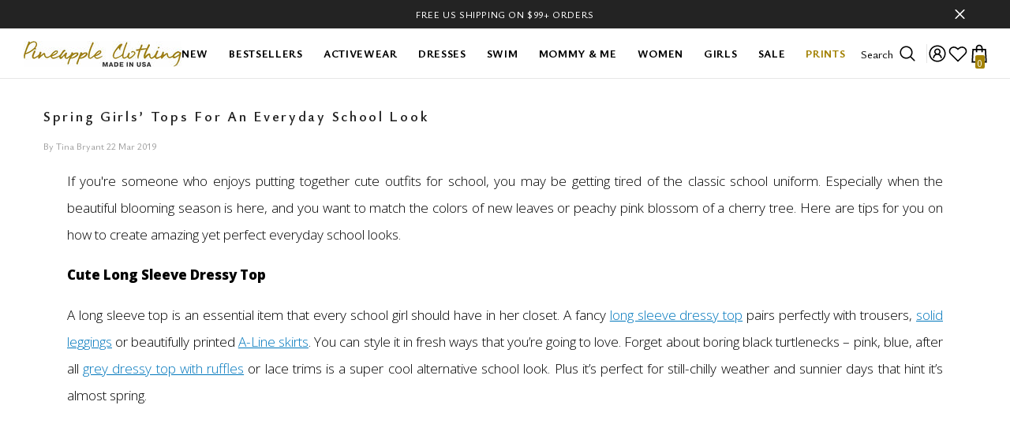

--- FILE ---
content_type: text/html; charset=utf-8
request_url: https://pineappleclothing.com/blogs/style-blog/spring-girls-tops-for-an-everyday-school-look
body_size: 74831
content:
<!doctype html><html class="no-js" lang="en">
    <head>
      

<script type="text/javascript" src="https://edge.personalizer.io/storefront/2.0.0/js/shopify/storefront.min.js?key=pnaqz-d1os0wjd8fhj3qq6kna-lywjv&shop=www-mypineapplestore-com.myshopify.com"></script>
<script>
window.LimeSpot = window.LimeSpot === undefined ? {} : LimeSpot;

LimeSpot.StoreInfo = { Theme: "NEW v.4 edited LIVE" };


LimeSpot.CartItems = [];
</script>





        <meta charset="utf-8">
        <meta http-equiv="X-UA-Compatible" content="IE=edge">
        <meta name="viewport" content="width=device-width,initial-scale=1">
        <meta name="theme-color" content="">
        <link rel="canonical" href="/blogs/style-blog/spring-girls-tops-for-an-everyday-school-look">
        <link rel="canonical" href="/blogs/style-blog/spring-girls-tops-for-an-everyday-school-look" canonical-shop-url="https://pineappleclothing.com/"><link rel="shortcut icon" href="/cdn/shop/files/Pineapple-16_32x32.png?v=1613157738" type="image/png"><link rel="preconnect" href="https://cdn.shopify.com" crossorigin>
        <title>Spring Girls’ Tops for an Everyday School Look  &ndash; Pineapple Clothing</title><meta name="description" content="If you&#39;re someone who enjoys putting together cute outfits for school, you may be getting tired of the classic school uniform. Especially when the beautiful blooming season is here, and you want to match the colors of new leaves or peachy pink blossom of a cherry tree. Here are tips for you on how to create amazing yet">

<meta property="og:site_name" content="Pineapple Clothing">
<meta property="og:url" content="https://pineappleclothing.com/blogs/style-blog/spring-girls-tops-for-an-everyday-school-look">
<meta property="og:title" content="Spring Girls’ Tops for an Everyday School Look">
<meta property="og:type" content="article">
<meta property="og:description" content="If you&#39;re someone who enjoys putting together cute outfits for school, you may be getting tired of the classic school uniform. Especially when the beautiful blooming season is here, and you want to match the colors of new leaves or peachy pink blossom of a cherry tree. Here are tips for you on how to create amazing yet"><meta property="og:image" content="http://pineappleclothing.com/cdn/shop/articles/4c2b15f7bc8636961e2f059ba925de6b.jpg?v=1553166652">
  <meta property="og:image:secure_url" content="https://pineappleclothing.com/cdn/shop/articles/4c2b15f7bc8636961e2f059ba925de6b.jpg?v=1553166652">
  <meta property="og:image:width" content="434">
  <meta property="og:image:height" content="434"><meta name="twitter:site" content="@pineapplemiami"><meta name="twitter:card" content="summary_large_image">
<meta name="twitter:title" content="Spring Girls’ Tops for an Everyday School Look">
<meta name="twitter:description" content="If you&#39;re someone who enjoys putting together cute outfits for school, you may be getting tired of the classic school uniform. Especially when the beautiful blooming season is here, and you want to match the colors of new leaves or peachy pink blossom of a cherry tree. Here are tips for you on how to create amazing yet">

        <script>window.performance && window.performance.mark && window.performance.mark('shopify.content_for_header.start');</script>
<meta id="shopify-digital-wallet" name="shopify-digital-wallet" content="/10506746/digital_wallets/dialog">
<meta name="shopify-checkout-api-token" content="71a4c2d695d5abca4fe26b7d5e2891c6">
<meta id="in-context-paypal-metadata" data-shop-id="10506746" data-venmo-supported="true" data-environment="production" data-locale="en_US" data-paypal-v4="true" data-currency="USD">
<link rel="alternate" type="application/atom+xml" title="Feed" href="/blogs/style-blog.atom" />
<script async="async" src="/checkouts/internal/preloads.js?locale=en-US"></script>
<link rel="preconnect" href="https://shop.app" crossorigin="anonymous">
<script async="async" src="https://shop.app/checkouts/internal/preloads.js?locale=en-US&shop_id=10506746" crossorigin="anonymous"></script>
<script id="apple-pay-shop-capabilities" type="application/json">{"shopId":10506746,"countryCode":"US","currencyCode":"USD","merchantCapabilities":["supports3DS"],"merchantId":"gid:\/\/shopify\/Shop\/10506746","merchantName":"Pineapple Clothing","requiredBillingContactFields":["postalAddress","email"],"requiredShippingContactFields":["postalAddress","email"],"shippingType":"shipping","supportedNetworks":["visa","masterCard","amex","discover","elo","jcb"],"total":{"type":"pending","label":"Pineapple Clothing","amount":"1.00"},"shopifyPaymentsEnabled":true,"supportsSubscriptions":true}</script>
<script id="shopify-features" type="application/json">{"accessToken":"71a4c2d695d5abca4fe26b7d5e2891c6","betas":["rich-media-storefront-analytics"],"domain":"pineappleclothing.com","predictiveSearch":true,"shopId":10506746,"smart_payment_buttons_url":"https:\/\/pineappleclothing.com\/cdn\/shopifycloud\/payment-sheet\/assets\/latest\/spb.en.js","dynamic_checkout_cart_url":"https:\/\/pineappleclothing.com\/cdn\/shopifycloud\/payment-sheet\/assets\/latest\/dynamic-checkout-cart.en.js","locale":"en"}</script>
<script>var Shopify = Shopify || {};
Shopify.shop = "www-mypineapplestore-com.myshopify.com";
Shopify.locale = "en";
Shopify.currency = {"active":"USD","rate":"1.0"};
Shopify.country = "US";
Shopify.theme = {"name":"NEW v.4 edited LIVE","id":135893221530,"schema_name":"Ella","schema_version":"6.5.3","theme_store_id":null,"role":"main"};
Shopify.theme.handle = "null";
Shopify.theme.style = {"id":null,"handle":null};
Shopify.cdnHost = "pineappleclothing.com/cdn";
Shopify.routes = Shopify.routes || {};
Shopify.routes.root = "/";</script>
<script type="module">!function(o){(o.Shopify=o.Shopify||{}).modules=!0}(window);</script>
<script>!function(o){function n(){var o=[];function n(){o.push(Array.prototype.slice.apply(arguments))}return n.q=o,n}var t=o.Shopify=o.Shopify||{};t.loadFeatures=n(),t.autoloadFeatures=n()}(window);</script>
<script>window.ShopifyPay = window.ShopifyPay || {};
window.ShopifyPay.apiHost = "shop.app\/pay";</script>
<script id="shop-js-analytics" type="application/json">{"pageType":"article"}</script>
<script>
  window.Shopify = window.Shopify || {};
  if (!window.Shopify.featureAssets) window.Shopify.featureAssets = {};
  window.Shopify.featureAssets['shop-js'] = {"login-button":["modules/client.login-button_8knyv73M.en.esm.js","modules/chunk.common_DCmY8Zac.esm.js"],"shop-pay-payment-request":["modules/client.shop-pay-payment-request_u7RlcaGf.en.esm.js","modules/chunk.common_DCmY8Zac.esm.js","modules/client.login-button_8knyv73M.en.esm.js","modules/chunk.shop-pay_Dgp_3uvF.esm.js"],"payment-terms":["modules/client.payment-terms_BzPahTuF.en.esm.js","modules/chunk.common_DCmY8Zac.esm.js","modules/client.login-button_8knyv73M.en.esm.js"],"pay-button":["modules/client.pay-button_D8dp9wxo.en.esm.js","modules/chunk.common_DCmY8Zac.esm.js"],"discount-app":["modules/client.discount-app_BHUzgLHf.en.esm.js","modules/chunk.common_DCmY8Zac.esm.js"],"avatar":["modules/client.avatar_BTnouDA3.en.esm.js"],"init-shop-for-new-customer-accounts":["modules/client.init-shop-for-new-customer-accounts_mXKTRX4N.en.esm.js","modules/chunk.common_DCmY8Zac.esm.js","modules/client.login-button_8knyv73M.en.esm.js"],"init-shop-email-lookup-coordinator":["modules/client.init-shop-email-lookup-coordinator_ZIyf0vSn.en.esm.js","modules/chunk.common_DCmY8Zac.esm.js"],"init-customer-accounts-sign-up":["modules/client.init-customer-accounts-sign-up_XBTSMnuG.en.esm.js","modules/chunk.common_DCmY8Zac.esm.js","modules/client.login-button_8knyv73M.en.esm.js"],"init-customer-accounts":["modules/client.init-customer-accounts_ONkwF8rK.en.esm.js","modules/chunk.common_DCmY8Zac.esm.js","modules/client.login-button_8knyv73M.en.esm.js"]};
</script>
<script>(function() {
  function asyncLoad() {
    var urls = ["https:\/\/embed.tawk.to\/widget-script\/5735581a1c2a07bd2826fadd\/default.js?shop=www-mypineapplestore-com.myshopify.com","https:\/\/na.shgcdn3.com\/collector.js?shop=www-mypineapplestore-com.myshopify.com","https:\/\/omnisnippet1.com\/inShop\/Embed\/shopify.js?shop=www-mypineapplestore-com.myshopify.com","\/\/cdn.shopify.com\/proxy\/992c4f92f1bf0724d788dbca6b0de979fd2eb126f619ad1cd56996c6d3a4c69c\/bingshoppingtool-t2app-prod.trafficmanager.net\/uet\/tracking_script?shop=www-mypineapplestore-com.myshopify.com\u0026sp-cache-control=cHVibGljLCBtYXgtYWdlPTkwMA","https:\/\/cdn1.judge.me\/assets\/installed.js?shop=www-mypineapplestore-com.myshopify.com","https:\/\/edge.personalizer.io\/storefront\/2.0.0\/js\/shopify\/storefront.min.js?key=oexxz-or1g0hjg8ho3v6hy-z9qcz\u0026shop=www-mypineapplestore-com.myshopify.com"];
    for (var i = 0; i < urls.length; i++) {
      var s = document.createElement('script');
      s.type = 'text/javascript';
      s.async = true;
      s.src = urls[i];
      var x = document.getElementsByTagName('script')[0];
      x.parentNode.insertBefore(s, x);
    }
  };
  if(window.attachEvent) {
    window.attachEvent('onload', asyncLoad);
  } else {
    window.addEventListener('load', asyncLoad, false);
  }
})();</script>
<script id="__st">var __st={"a":10506746,"offset":-18000,"reqid":"9ba87b0b-6f8a-478d-b28f-5c9042f86c84-1731053834","pageurl":"pineappleclothing.com\/blogs\/style-blog\/spring-girls-tops-for-an-everyday-school-look","s":"articles-29852500064","u":"1c945488ed2d","p":"article","rtyp":"article","rid":29852500064};</script>
<script>window.ShopifyPaypalV4VisibilityTracking = true;</script>
<script id="captcha-bootstrap">!function(){'use strict';const t='contact',e='account',n='new_comment',o=[[t,t],['blogs',n],['comments',n],[t,'customer']],c=[[e,'customer_login'],[e,'guest_login'],[e,'recover_customer_password'],[e,'create_customer']],r=t=>t.map((([t,e])=>`form[action*='/${t}']:not([data-nocaptcha='true']) input[name='form_type'][value='${e}']`)).join(',');function s(t,e,n=!1){try{const o=window.sessionStorage;for(const[n,c]of Object.entries(JSON.parse(o.getItem(e))))t.elements[n]&&(t.elements[n].value=c);n&&o.removeItem(e)}catch{}}const a='form_key',i=['recaptcha-v3-token','g-recaptcha-response','h-captcha-response','password'],u=()=>{try{return window.sessionStorage}catch{return}},m=t=>t.elements[a],f='form_type',d='cptcha';function p(t){t.dataset[d]=!0}const l=window,h=l.document,_='Shopify',y='ce_forms',E='captcha';let v=!1;((t,e)=>{const n=(g='f06e6c50-85a8-45c8-87d0-21a2b65856fe','https://cdn.shopify.com/shopifycloud/storefront-forms-hcaptcha/ce_storefront_forms_captcha_hcaptcha.v1.4.0.iife.js',T={infoText:'Protected by hCaptcha',privacyText:'Privacy',termsText:'Terms'},(t,e,n)=>{const o=l[_][y],c=o.bindForm;if(c)return c(t,g,e,T).then(n);o.q.push([[t,g,e,T],n]),v||(h.body.append(Object.assign(h.createElement('script'),{id:'captcha-provider',async:!0,src:'https://cdn.shopify.com/shopifycloud/storefront-forms-hcaptcha/ce_storefront_forms_captcha_hcaptcha.v1.4.0.iife.js'})),v=!0)});var g,T;l[_]=l[_]||{},l[_][y]=l[_][y]||{},l[_][y].q=[],l[_][E]=l[_][E]||{},l[_][E].protect=function(t,e){n(t,void 0,e),p(t)},Object.freeze(l[_][E]),function(t,e,n,l,h,_){const[y,E,v,g]=function(t,e,n){const s=e?o:[],a=t?c:[],i=[...s,...a],u=[...o],m=r(i),f=r(s),d=n&&r(i.filter((([t,e])=>n.includes(e)))),p=r(u),l=t=>()=>t?[...document.querySelectorAll(t)].map((t=>t.form)):[];return[l(m),l(f),l(d),l(p)]}(l,h,_),T=t=>{const e=t.target;return e instanceof HTMLFormElement?e:e&&e.form},S=t=>y().includes(t);t.addEventListener('submit',(t=>{const e=T(t);if(!e)return;const n=S(e)&&!e.dataset.hcaptchaBound&&!e.dataset.recaptchaBound,o=m(e),c=g().includes(e)&&(!o||!o.value);(n||c)&&t.preventDefault(),c&&!n&&(function(t){try{if(!u())return;!function(t){const e=u();if(!e)return;const n=m(t);if(!n)return;const o=n.value;o&&e.removeItem(o)}(t);const e=Array.from(Array(32),(()=>Math.random().toString(36)[2])).join('');!function(t,e){m(t)||t.append(Object.assign(document.createElement('input'),{type:'hidden',name:a})),t.elements[a].value=e}(t,e),function(t,e){const n=u();if(!n)return;const o=[...t.querySelectorAll('input[type="password"]')].map((({name:t})=>t)),c=[...i,...o],r={};for(const[s,a]of new FormData(t).entries())c.includes(s)||(r[s]=a);n.setItem(e,JSON.stringify(r))}(t,e)}catch(e){console.error('failed to persist form',e)}}(e),e.submit())}));const w=(t,e)=>{t&&!t.dataset[d]&&(n(t,e.some((e=>e===t))),p(t))};for(const o of['focusin','change'])t.addEventListener(o,(t=>{const e=T(t);S(e)&&w(e,E())}));const A=e.get('form_key'),b=e.get(f),I=A&&b;t.addEventListener('DOMContentLoaded',(()=>{const t=E();if(I)for(const e of t)e.elements[f].value===b&&s(e,A);[...new Set([...v(),...y().filter((t=>'true'===t.dataset.shopifyCaptcha))])].forEach((e=>w(e,t)))}))}(h,new URLSearchParams(l.location.search),n,!0,!0,['guest_login'])})()}();</script>
<script integrity="sha256-EGCDRYTvIEOXsReXgqGwkAR+5Dl8tickSrieA/ZcQwc=" data-source-attribution="shopify.loadfeatures" defer="defer" src="/cdn/shopifycloud/shopify/assets/storefront/load_feature-1060834584ef204397b1179782a1b090047ee4397cb627244ab89e03f65c4307.js" crossorigin="anonymous"></script>
<script crossorigin="anonymous" defer="defer" src="/cdn/shopifycloud/shopify/assets/shopify_pay/storefront-80e528be853eac23af2454534897ca9536b1d3d04aa043b042f34879a3c111c8.js?v=20220906"></script>
<script data-source-attribution="shopify.dynamic_checkout.dynamic.init">var Shopify=Shopify||{};Shopify.PaymentButton=Shopify.PaymentButton||{isStorefrontPortableWallets:!0,init:function(){window.Shopify.PaymentButton.init=function(){};var t=document.createElement("script");t.src="/cdn/shopifycloud/portable-wallets/latest/portable-wallets.en.js",t.type="module",document.head.appendChild(t)}};
</script>
<script data-source-attribution="shopify.dynamic_checkout.buyer_consent">
  function portableWalletsHideBuyerConsent(e){var t=document.getElementById("shopify-buyer-consent"),n=document.getElementById("shopify-subscription-policy-button");t&&n&&(t.classList.add("hidden"),t.setAttribute("aria-hidden","true"),n.removeEventListener("click",e))}function portableWalletsShowBuyerConsent(e){var t=document.getElementById("shopify-buyer-consent"),n=document.getElementById("shopify-subscription-policy-button");t&&n&&(t.classList.remove("hidden"),t.removeAttribute("aria-hidden"),n.addEventListener("click",e))}window.Shopify?.PaymentButton&&(window.Shopify.PaymentButton.hideBuyerConsent=portableWalletsHideBuyerConsent,window.Shopify.PaymentButton.showBuyerConsent=portableWalletsShowBuyerConsent);
</script>
<script data-source-attribution="shopify.dynamic_checkout.cart.bootstrap">document.addEventListener("DOMContentLoaded",(function(){function t(){return document.querySelector("#dynamic-checkout-cart")}if(t())Shopify.PaymentButton.init();else{new MutationObserver((function(e,n){t()&&(Shopify.PaymentButton.init(),n.disconnect())})).observe(document.body,{childList:!0,subtree:!0})}}));
</script>
<script id="sections-script" data-sections="header-mobile,header-navigation-compact" defer="defer" src="/cdn/shop/t/64/compiled_assets/scripts.js?15654"></script>


<style id="shopify-accelerated-checkout-cart">
        #dynamic-checkout-cart {
  container-type: inline-size;
  container-name: dcc;
  width: 100%;
}

.wallet-cart-grid {
  --wallet-button-height-horizontal: clamp(
    25px,
    var(
      --shopify-accelerated-checkout-button-inline-size,
      42px
    ),
    55px
  );
  --wallet-button-height-vertical: clamp(
    25px,
    var(
      --shopify-accelerated-checkout-button-block-size,
      54px
    ),
    55px
  );
  --wallet-button-width-horizontal: 150px;
  --wallet-button-width-vertical: 100%;
  --wallet-button-border-radius: var(
    --shopify-accelerated-checkout-button-border-radius,
    4px
  );
  --wallet-grid-margin-horizontal: 0 -5px -5px -5px;
  --wallet-button-container-margin-horizontal: 0 5px 5px;
  --wallet-button-container-margin-vertical: var(--shopify-accelerated-checkout-row-gap, 8px) 0 0;
}

@keyframes acceleratedCheckoutLoadingSkeleton {
  50% {opacity: var(--shopify-accelerated-checkout-skeleton-animation-opacity-start, 1);}
  75% {opacity: var(--shopify-accelerated-checkout-skeleton-animation-opacity-end, 0.5);}
  100% {opacity: var(--shopify-accelerated-checkout-skeleton-animation-opacity-start, 1);}
}

.wallet-cart-button__skeleton {
  animation: acceleratedCheckoutLoadingSkeleton var(--shopify-accelerated-checkout-skeleton-animation-duration, 4s) var(--shopify-accelerated-checkout-skeleton-animation-timing-function, ease) infinite;
  animation-delay: -0.168s;
  background-color: var(--shopify-accelerated-checkout-skeleton-background-color, #dedede);
  box-sizing: border-box;
  text-decoration: none !important;
}

.wallet-cart-grid {
  margin: var(--wallet-grid-margin-horizontal);
  padding: 0;
  display: flex;
  flex-direction: row;
  justify-content: var(--shopify-accelerated-checkout-inline-alignment, start);
  gap: 0 !important;
}

.wallet-cart-grid--skeleton {
  justify-content: var(--shopify-accelerated-checkout-inline-alignment, inherit);
}

.wallet-cart-button-container {
  position: relative;
  margin: var(--wallet-button-container-margin-horizontal);
}

.wallet-cart-button-container,
.wallet-cart-button {
  width: var(--wallet-button-width-horizontal);
  height: var(--wallet-button-height-horizontal);
  border-radius: var(--wallet-button-border-radius);
  list-style-type: none !important;
  text-align: center;
  flex-shrink: 0;
  flex-grow: 0;
}

.additional-checkout-buttons--vertical .wallet-cart-grid {
  justify-content: start;
  flex-direction: column;
  margin: 0;
}
.additional-checkout-buttons--vertical .wallet-cart-grid .wallet-cart-button-container {
  width: var(--wallet-button-width-vertical);
  height: var(--wallet-button-height-vertical);
  margin: var(--wallet-button-container-margin-vertical);
}
.additional-checkout-buttons--vertical .wallet-cart-grid .wallet-cart-button-container:first-child {
  margin-top: 0;
}
.additional-checkout-buttons--vertical .wallet-cart-grid .wallet-cart-button {
  width: var(--wallet-button-width-vertical);
  height: var(--wallet-button-height-vertical);
}

.additional-checkout-buttons--horizontal .wallet-cart-grid .wallet-cart-button-container,
.additional-checkout-buttons--horizontal .wallet-cart-grid .wallet-cart-button {
  width: var(--wallet-button-width-horizontal) !important;
  height: var(--wallet-button-height-horizontal) !important;
  border-radius: var(--wallet-button-border-radius) !important;
}

@container dcc (width >= 150px) and (width <= 500px) {
  .wallet-cart-grid:has(>.wallet-cart-button-container:nth-of-type(1)).wallet-cart-grid:not(:has(>.wallet-cart-button-container:nth-of-type(2))) {
    justify-content: start;
    flex-direction: column;
    margin: 0;
  }
  .wallet-cart-grid:has(>.wallet-cart-button-container:nth-of-type(1)).wallet-cart-grid:not(:has(>.wallet-cart-button-container:nth-of-type(2))) .wallet-cart-button-container {
    width: var(--wallet-button-width-vertical);
    height: var(--wallet-button-height-vertical);
    margin: var(--wallet-button-container-margin-vertical);
  }
  .wallet-cart-grid:has(>.wallet-cart-button-container:nth-of-type(1)).wallet-cart-grid:not(:has(>.wallet-cart-button-container:nth-of-type(2))) .wallet-cart-button-container:first-child {
    margin-top: 0;
  }
  .wallet-cart-grid:has(>.wallet-cart-button-container:nth-of-type(1)).wallet-cart-grid:not(:has(>.wallet-cart-button-container:nth-of-type(2))) .wallet-cart-button {
    width: var(--wallet-button-width-vertical);
    height: var(--wallet-button-height-vertical);
  }
}

@container dcc (width <= 310px) {
  .wallet-cart-grid:has(>.wallet-cart-button-container:nth-of-type(2)).wallet-cart-grid:not(:has(>.wallet-cart-button-container:nth-of-type(3))) {
    justify-content: start;
    flex-direction: column;
    margin: 0;
  }
  .wallet-cart-grid:has(>.wallet-cart-button-container:nth-of-type(2)).wallet-cart-grid:not(:has(>.wallet-cart-button-container:nth-of-type(3))) .wallet-cart-button-container {
    width: var(--wallet-button-width-vertical);
    height: var(--wallet-button-height-vertical);
    margin: var(--wallet-button-container-margin-vertical);
  }
  .wallet-cart-grid:has(>.wallet-cart-button-container:nth-of-type(2)).wallet-cart-grid:not(:has(>.wallet-cart-button-container:nth-of-type(3))) .wallet-cart-button-container:first-child {
    margin-top: 0;
  }
  .wallet-cart-grid:has(>.wallet-cart-button-container:nth-of-type(2)).wallet-cart-grid:not(:has(>.wallet-cart-button-container:nth-of-type(3))) .wallet-cart-button {
    width: var(--wallet-button-width-vertical);
    height: var(--wallet-button-height-vertical);
  }
}

@container dcc (width <= 470px) {
  .wallet-cart-grid:has(>.wallet-cart-button-container:nth-of-type(3)).wallet-cart-grid:not(:has(>.wallet-cart-button-container:nth-of-type(4))) {
    justify-content: start;
    flex-direction: column;
    margin: 0;
  }
  .wallet-cart-grid:has(>.wallet-cart-button-container:nth-of-type(3)).wallet-cart-grid:not(:has(>.wallet-cart-button-container:nth-of-type(4))) .wallet-cart-button-container {
    width: var(--wallet-button-width-vertical);
    height: var(--wallet-button-height-vertical);
    margin: var(--wallet-button-container-margin-vertical);
  }
  .wallet-cart-grid:has(>.wallet-cart-button-container:nth-of-type(3)).wallet-cart-grid:not(:has(>.wallet-cart-button-container:nth-of-type(4))) .wallet-cart-button-container:first-child {
    margin-top: 0;
  }
  .wallet-cart-grid:has(>.wallet-cart-button-container:nth-of-type(3)).wallet-cart-grid:not(:has(>.wallet-cart-button-container:nth-of-type(4))) .wallet-cart-button {
    width: var(--wallet-button-width-vertical);
    height: var(--wallet-button-height-vertical);
  }
}

@container dcc (width <= 630px) {
  .wallet-cart-grid:has(>.wallet-cart-button-container:nth-of-type(4)).wallet-cart-grid:not(:has(>.wallet-cart-button-container:nth-of-type(5))) {
    justify-content: start;
    flex-direction: column;
    margin: 0;
  }
  .wallet-cart-grid:has(>.wallet-cart-button-container:nth-of-type(4)).wallet-cart-grid:not(:has(>.wallet-cart-button-container:nth-of-type(5))) .wallet-cart-button-container {
    width: var(--wallet-button-width-vertical);
    height: var(--wallet-button-height-vertical);
    margin: var(--wallet-button-container-margin-vertical);
  }
  .wallet-cart-grid:has(>.wallet-cart-button-container:nth-of-type(4)).wallet-cart-grid:not(:has(>.wallet-cart-button-container:nth-of-type(5))) .wallet-cart-button-container:first-child {
    margin-top: 0;
  }
  .wallet-cart-grid:has(>.wallet-cart-button-container:nth-of-type(4)).wallet-cart-grid:not(:has(>.wallet-cart-button-container:nth-of-type(5))) .wallet-cart-button {
    width: var(--wallet-button-width-vertical);
    height: var(--wallet-button-height-vertical);
  }
}

@container dcc (width <= 790px) {
  .wallet-cart-grid:has(>.wallet-cart-button-container:nth-of-type(5)).wallet-cart-grid:not(:has(>.wallet-cart-button-container:nth-of-type(6))) {
    justify-content: start;
    flex-direction: column;
    margin: 0;
  }
  .wallet-cart-grid:has(>.wallet-cart-button-container:nth-of-type(5)).wallet-cart-grid:not(:has(>.wallet-cart-button-container:nth-of-type(6))) .wallet-cart-button-container {
    width: var(--wallet-button-width-vertical);
    height: var(--wallet-button-height-vertical);
    margin: var(--wallet-button-container-margin-vertical);
  }
  .wallet-cart-grid:has(>.wallet-cart-button-container:nth-of-type(5)).wallet-cart-grid:not(:has(>.wallet-cart-button-container:nth-of-type(6))) .wallet-cart-button-container:first-child {
    margin-top: 0;
  }
  .wallet-cart-grid:has(>.wallet-cart-button-container:nth-of-type(5)).wallet-cart-grid:not(:has(>.wallet-cart-button-container:nth-of-type(6))) .wallet-cart-button {
    width: var(--wallet-button-width-vertical);
    height: var(--wallet-button-height-vertical);
  }
}

.wallet-cart-grid:has(>.wallet-cart-button-container:nth-of-type(6)) {
  justify-content: start;
  flex-direction: column;
  margin: 0;
}
.wallet-cart-grid:has(>.wallet-cart-button-container:nth-of-type(6)) .wallet-cart-button-container {
  width: var(--wallet-button-width-vertical);
  height: var(--wallet-button-height-vertical);
  margin: var(--wallet-button-container-margin-vertical);
}
.wallet-cart-grid:has(>.wallet-cart-button-container:nth-of-type(6)) .wallet-cart-button-container:first-child {
  margin-top: 0;
}
.wallet-cart-grid:has(>.wallet-cart-button-container:nth-of-type(6)) .wallet-cart-button {
  width: var(--wallet-button-width-vertical);
  height: var(--wallet-button-height-vertical);
}

@media screen and (max-width: 750px) {
  .wallet-cart-grid {
    justify-content: start;
    flex-direction: column;
    max-width: none;
    margin: 0;
  }
  .wallet-cart-grid .wallet-cart-button-container {
    max-width: none;
    width: var(--wallet-button-width-vertical);
    height: var(--wallet-button-height-vertical);
    margin: var(--wallet-button-container-margin-vertical);
  }
  .wallet-cart-grid .wallet-cart-button-container:first-child {
    margin-top: 0;
  }
  .wallet-cart-grid .wallet-cart-button {
    width: var(--wallet-button-width-vertical);
    height: var(--wallet-button-height-vertical);
  }
}

@supports (not (container-type: inline-size)) or (not (selector(:has(*)))) {
  .wallet-cart-grid {
    justify-content: start;
    flex-direction: column;
    margin: 0;
  }
  .wallet-cart-button-container {
    width: var(--wallet-button-width-vertical);
    height: var(--wallet-button-height-vertical);
    margin: var(--wallet-button-container-margin-vertical);
  }
  .wallet-cart-button-container:first-child {
    margin-top: 0;
  }
  .wallet-cart-grid .wallet-cart-button {
    width: var(--wallet-button-width-vertical);
    height: var(--wallet-button-height-vertical);
  }
}

        #shopify-buyer-consent {
  margin-top: 1em;
  display: inline-block;
  width: 100%;
}

#shopify-buyer-consent.hidden {
  display: none;
}

#shopify-subscription-policy-button {
  background: none;
  border: none;
  padding: 0;
  text-decoration: underline;
  font-size: inherit;
  cursor: pointer;
}

#shopify-subscription-policy-button::before {
  box-shadow: none;
}

      </style>

<style id="shopify-accelerated-checkout-cart-grid-with-margin-top">.additional-checkout-buttons--vertical .wallet-cart-grid .wallet-cart-button-container:first-child {
  margin-top: 8px;
}


@container dcc (width >= 150px) and (width <= 500px) {
  .wallet-cart-grid:has(>.wallet-cart-button-container:nth-of-type(1)).wallet-cart-grid:not(:has(>.wallet-cart-button-container:nth-of-type(2))) .wallet-cart-button-container:first-child {
    margin-top: 8px;
  }
}

@container dcc (width <= 310px) {
  .wallet-cart-grid:has(>.wallet-cart-button-container:nth-of-type(2)).wallet-cart-grid:not(:has(>.wallet-cart-button-container:nth-of-type(3))) .wallet-cart-button-container:first-child {
    margin-top: 8px;
  }
}

@container dcc (width <= 470px) {
  .wallet-cart-grid:has(>.wallet-cart-button-container:nth-of-type(3)).wallet-cart-grid:not(:has(>.wallet-cart-button-container:nth-of-type(4))) .wallet-cart-button-container:first-child {
    margin-top: 8px;
  }
}

@container dcc (width <= 630px) {
  .wallet-cart-grid:has(>.wallet-cart-button-container:nth-of-type(4)).wallet-cart-grid:not(:has(>.wallet-cart-button-container:nth-of-type(5))) .wallet-cart-button-container:first-child {
    margin-top: 8px;
  }
}

@container dcc (width <= 790px) {
  .wallet-cart-grid:has(>.wallet-cart-button-container:nth-of-type(5)).wallet-cart-grid:not(:has(>.wallet-cart-button-container:nth-of-type(6))) .wallet-cart-button-container:first-child {
    margin-top: 8px;
  }
}

.wallet-cart-grid:has(>.wallet-cart-button-container:nth-of-type(6)) .wallet-cart-button-container:first-child {
  margin-top: 8px;
}

@media screen and (max-width: 750px) {
  .wallet-cart-grid .wallet-cart-button-container:first-child {
    margin-top: 8px;
  }
}

@supports (not (container-type: inline-size)) or (not (selector(:has(*)))) {
  .wallet-cart-button-container:first-child {
    margin-top: 8px;
  }
}
</style>
<script>window.performance && window.performance.mark && window.performance.mark('shopify.content_for_header.end');</script>
        <style>@import url('https://fonts.googleapis.com/css?family=Ysabeau+Office:300,300i,400,400i,500,500i,600,600i,700,700i,800,800i&display=swap');
                @import url('https://fonts.googleapis.com/css?family=Wix+Madefor+Display:300,300i,400,400i,500,500i,600,600i,700,700i,800,800i&display=swap');
                    :root {
        --font-family-1: Ysabeau Office;
        --font-family-2: Wix Madefor Display;

        /* Settings Body */--font-body-family: Ysabeau Office;--font-body-size: 16px;--font-body-weight: 400;--body-line-height: 22px;--body-letter-spacing: .00em;

        /* Settings Heading */--font-heading-family: Wix Madefor Display;--font-heading-size: 22px;--font-heading-weight: 900;--font-heading-style: normal;--heading-line-height: 24px;--heading-letter-spacing: .15em;--heading-text-transform: capitalize;--heading-border-height: 2px;

        /* Menu Lv1 */--font-menu-lv1-family: Ysabeau Office;--font-menu-lv1-size: 14px;--font-menu-lv1-weight: 700;--menu-lv1-line-height: 22px;--menu-lv1-letter-spacing: .05em;--menu-lv1-text-transform: uppercase;

        /* Menu Lv2 */--font-menu-lv2-family: Ysabeau Office;--font-menu-lv2-size: 12px;--font-menu-lv2-weight: 400;--menu-lv2-line-height: 22px;--menu-lv2-letter-spacing: .02em;--menu-lv2-text-transform: capitalize;

        /* Menu Lv3 */--font-menu-lv3-family: Ysabeau Office;--font-menu-lv3-size: 12px;--font-menu-lv3-weight: 400;--menu-lv3-line-height: 22px;--menu-lv3-letter-spacing: .02em;--menu-lv3-text-transform: capitalize;

        /* Mega Menu Lv2 */--font-mega-menu-lv2-family: Ysabeau Office;--font-mega-menu-lv2-size: 12px;--font-mega-menu-lv2-weight: 600;--font-mega-menu-lv2-style: normal;--mega-menu-lv2-line-height: 22px;--mega-menu-lv2-letter-spacing: .02em;--mega-menu-lv2-text-transform: uppercase;

        /* Mega Menu Lv3 */--font-mega-menu-lv3-family: Ysabeau Office;--font-mega-menu-lv3-size: 12px;--font-mega-menu-lv3-weight: 400;--mega-menu-lv3-line-height: 22px;--mega-menu-lv3-letter-spacing: .02em;--mega-menu-lv3-text-transform: capitalize;

        /* Product Card Title */--product-title-font: Ysabeau Office;--product-title-font-size : 10px;--product-title-font-weight : 400;--product-title-line-height: 14px;--product-title-letter-spacing: .02em;--product-title-line-text : 2;--product-title-text-transform : capitalize;--product-title-margin-bottom: 0px;

        /* Product Card Vendor */--product-vendor-font: Ysabeau Office;--product-vendor-font-size : 12px;--product-vendor-font-weight : 400;--product-vendor-font-style : normal;--product-vendor-line-height: 22px;--product-vendor-letter-spacing: .02em;--product-vendor-text-transform : uppercase;--product-vendor-margin-bottom: 0px;--product-vendor-margin-top: 0px;

        /* Product Card Price */--product-price-font: Wix Madefor Display;--product-price-font-size : 12px;--product-price-font-weight : 500;--product-price-line-height: 22px;--product-price-letter-spacing: .02em;--product-price-margin-top: 0px;--product-price-margin-bottom: 0px;

        /* Product Card Badge */--badge-font: Wix Madefor Display;--badge-font-size : 12px;--badge-font-weight : 400;--badge-text-transform : capitalize;--badge-letter-spacing: .02em;--badge-line-height: 20px;--badge-border-radius: 0px;--badge-padding-top: 0px;--badge-padding-bottom: 0px;--badge-padding-left-right: 8px;--badge-postion-top: 0px;--badge-postion-left-right: 0px;

        /* Product Quickview */
        --product-quickview-font-size : 12px; --product-quickview-line-height: 23px; --product-quickview-border-radius: 1px; --product-quickview-padding-top: 0px; --product-quickview-padding-bottom: 0px; --product-quickview-padding-left-right: 7px; --product-quickview-sold-out-product: #e95144;--product-quickview-box-shadow: none;/* Blog Card Tile */--blog-title-font: Wix Madefor Display;--blog-title-font-size : 20px; --blog-title-font-weight : 700; --blog-title-line-height: 29px; --blog-title-letter-spacing: .09em; --blog-title-text-transform : uppercase;

        /* Blog Card Info (Date, Author) */--blog-info-font: Ysabeau Office;--blog-info-font-size : 14px; --blog-info-font-weight : 400; --blog-info-line-height: 20px; --blog-info-letter-spacing: .02em; --blog-info-text-transform : uppercase;

        /* Button 1 */--btn-1-font-family: Ysabeau Office;--btn-1-font-size: 14px; --btn-1-font-weight: 600; --btn-1-text-transform: uppercase; --btn-1-line-height: 22px; --btn-1-letter-spacing: .05em; --btn-1-text-align: center; --btn-1-border-radius: 0px; --btn-1-border-width: 1px; --btn-1-border-style: solid; --btn-1-padding-top: 10px; --btn-1-padding-bottom: 10px; --btn-1-horizontal-length: 0px; --btn-1-vertical-length: 0px; --btn-1-blur-radius: 0px; --btn-1-spread: 0px;
        --btn-1-all-bg-opacity-hover: rgba(0, 0, 0, 0.5);--btn-1-inset: ;/* Button 2 */--btn-2-font-family: Wix Madefor Display;--btn-2-font-size: 18px; --btn-2-font-weight: 700; --btn-2-text-transform: uppercase; --btn-2-line-height: 23px; --btn-2-letter-spacing: .05em; --btn-2-text-align: right; --btn-2-border-radius: 6px; --btn-2-border-width: 1px; --btn-2-border-style: solid; --btn-2-padding-top: 20px; --btn-2-padding-bottom: 20px; --btn-2-horizontal-length: 4px; --btn-2-vertical-length: 4px; --btn-2-blur-radius: 7px; --btn-2-spread: 0px;
        --btn-2-all-bg-opacity: rgba(25, 145, 226, 0.5);--btn-2-all-bg-opacity-hover: rgba(0, 0, 0, 0.5);--btn-2-inset: ;/* Button 3 */--btn-3-font-family: Wix Madefor Display;--btn-3-font-size: 14px; --btn-3-font-weight: 700; --btn-3-text-transform: uppercase; --btn-3-line-height: 22px; --btn-3-letter-spacing: .05em; --btn-3-text-align: center; --btn-3-border-radius: 0px; --btn-3-border-width: 1px; --btn-3-border-style: solid; --btn-3-padding-top: 10px; --btn-3-padding-bottom: 10px; --btn-3-horizontal-length: 0px; --btn-3-vertical-length: 0px; --btn-3-blur-radius: 0px; --btn-3-spread: 0px;
        --btn-3-all-bg-opacity: rgba(0, 0, 0, 0.1);--btn-3-all-bg-opacity-hover: rgba(0, 0, 0, 0.1);--btn-3-inset: ;/* Footer Heading */--footer-heading-font-family: Ysabeau Office;--footer-heading-font-size : 15px; --footer-heading-font-weight : 600; --footer-heading-line-height : 22px; --footer-heading-letter-spacing : .05em; --footer-heading-text-transform : uppercase;

        /* Footer Link */--footer-link-font-family: Ysabeau Office;--footer-link-font-size : 12px; --footer-link-font-weight : ; --footer-link-line-height : 28px; --footer-link-letter-spacing : .02em; --footer-link-text-transform : capitalize;

        /* Page Title */--font-page-title-family: Wix Madefor Display;--font-page-title-size: 20px; --font-page-title-weight: 700; --font-page-title-style: normal; --page-title-line-height: 20px; --page-title-letter-spacing: .05em; --page-title-text-transform: capitalize;

        /* Font Product Tab Title */
        --font-tab-type-1: Ysabeau Office; --font-tab-type-2: Wix Madefor Display;

        /* Text Size */
        --text-size-font-size : 16px; --text-size-font-weight : 400; --text-size-line-height : 22px; --text-size-letter-spacing : 0; --text-size-text-transform : uppercase; --text-size-color : #787878;

        /* Font Weight */
        --font-weight-normal: 400; --font-weight-medium: 500; --font-weight-semibold: 600; --font-weight-bold: 700; --font-weight-bolder: 800; --font-weight-black: 900;

        /* Radio Button */
        --form-label-checkbox-before-bg: #fff; --form-label-checkbox-before-border: #cecece; --form-label-checkbox-before-bg-checked: #000;

        /* Conatiner */
        --body-custom-width-container: 1600px;

        /* Layout Boxed */
        --color-background-layout-boxed: #f8f8f8;/* Arrow */
        --position-horizontal-slick-arrow: 0;

        /* General Color*/
        --color-text: #232323; --color-text2: #969696; --color-global: #232323; --color-white: #FFFFFF; --color-grey: #868686; --color-black: #202020; --color-base-text-rgb: 35, 35, 35; --color-base-text2-rgb: 150, 150, 150; --color-background: #ffffff; --color-background-rgb: 255, 255, 255; --color-background-overylay: rgba(255, 255, 255, 0.9); --color-base-accent-text: ; --color-base-accent-1: ; --color-base-accent-2: ; --color-link: #232323; --color-link-hover: #232323; --color-error: #D93333; --color-error-bg: #FCEEEE; --color-success: #5A5A5A; --color-success-bg: #DFF0D8; --color-info: #202020; --color-info-bg: #FFF2DD; --color-link-underline: rgba(35, 35, 35, 0.5); --color-breadcrumb: #999999; --colors-breadcrumb-hover: #232323;--colors-breadcrumb-active: #999999; --border-global: #e6e6e6; --bg-global: #fafafa; --bg-planceholder: #fafafa; --color-warning: #fff; --bg-warning: #a38204; --color-background-10 : #e9e9e9; --color-background-20 : #d3d3d3; --color-background-30 : #bdbdbd; --color-background-50 : #919191; --color-background-global : #919191;

        /* Arrow Color */
        --arrow-color: #323232; --arrow-background-color: #fff; --arrow-border-color: #ccc;--arrow-color-hover: #323232;--arrow-background-color-hover: #f8f8f8;--arrow-border-color-hover: #f8f8f8;--arrow-width: 35px;--arrow-height: 35px;--arrow-size: px;--arrow-size-icon: 17px;--arrow-border-radius: 50%;--arrow-border-width: 1px;--arrow-width-half: -17px;

        /* Pagination Color */
        --pagination-item-color: #3c3c3c; --pagination-item-color-active: #3c3c3c; --pagination-item-bg-color: #fff;--pagination-item-bg-color-active: #fff;--pagination-item-border-color: #fff;--pagination-item-border-color-active: #ffffff;--pagination-arrow-color: #3c3c3c;--pagination-arrow-color-active: #3c3c3c;--pagination-arrow-bg-color: #fff;--pagination-arrow-bg-color-active: #fff;--pagination-arrow-border-color: #fff;--pagination-arrow-border-color-active: #fff;

        /* Dots Color */
        --dots-color: transparent;--dots-border-color: #323232;--dots-color-active: #323232;--dots-border-color-active: #323232;--dots-style2-background-opacity: #00000050;--dots-width: 12px;--dots-height: 12px;

        /* Button Color */
        --btn-1-color: #FFFFFF;--btn-1-bg: #232323;--btn-1-border: #232323;--btn-1-color-hover: #232323;--btn-1-bg-hover: #ffffff;--btn-1-border-hover: #232323;
        --btn-2-color: #232323;--btn-2-bg: #FFFFFF;--btn-2-border: #727272;--btn-2-color-hover: #FFFFFF;--btn-2-bg-hover: #232323;--btn-2-border-hover: #232323;
        --btn-3-color: #FFFFFF;--btn-3-bg: #e9514b;--btn-3-border: #e9514b;--btn-3-color-hover: #ffffff;--btn-3-bg-hover: #e9514b;--btn-3-border-hover: #e9514b;
        --anchor-transition: all ease .3s;--bg-white: #ffffff;--bg-black: #000000;--bg-grey: #808080;--icon: var(--color-text);--text-cart: #3c3c3c;--duration-short: 100ms;--duration-default: 350ms;--duration-long: 500ms;--form-input-bg: #ffffff;--form-input-border: #c7c7c7;--form-input-color: #232323;--form-input-placeholder: #868686;--form-label: #232323;

        --new-badge-color: #232323;--new-badge-bg: #FFFFFF;--sale-badge-color: #ffffff;--sale-badge-bg: #d00000;--sold-out-badge-color: #ffffff;--sold-out-badge-bg: #c1c1c1;--custom-badge-color: #ffffff;--custom-badge-bg: #a38204;--bundle-badge-color: #ffffff;--bundle-badge-bg: #232323;
        
        --product-title-color : #3c3c3c;--product-title-color-hover : #232323;--product-vendor-color : #969696;--product-price-color : #3c3c3c;--product-sale-price-color : #d00000;--product-compare-price-color : #7b7b7b;--product-review-full-color : #494949;--product-review-empty-color : #A4A4A4;

        --product-swatch-border : #cbcbcb;--product-swatch-border-active : #575757;--product-swatch-width : 40px;--product-swatch-height : 40px;--product-swatch-border-radius : 0px;--product-swatch-color-width : 40px;--product-swatch-color-height : 40px;--product-swatch-color-border-radius : 20px;

        --product-wishlist-color : #232323;--product-wishlist-bg : #ffffff;--product-wishlist-border : transparent;--product-wishlist-color-added : #ffffff;--product-wishlist-bg-added : #232323;--product-wishlist-border-added : transparent;--product-compare-color : #232323;--product-compare-bg : #FFFFFF;--product-compare-color-added : #D12442; --product-compare-bg-added : #FFFFFF; --product-hot-stock-text-color : #d00000; --product-quick-view-color : #232323; --product-cart-image-fit : contain; --product-title-variant-font-size: 16px;--product-quick-view-bg : #FFFFFF;--product-quick-view-bg-above-button: rgba(255, 255, 255, 0.7);--product-quick-view-color-hover : #FFFFFF;--product-quick-view-bg-hover : #232323;--product-action-color : #232323;--product-action-bg : #ffffff;--product-action-border : #232323;--product-action-color-hover : #FFFFFF;--product-action-bg-hover : #232323;--product-action-border-hover : #232323;

        /* Multilevel Category Filter */
        --color-label-multiLevel-categories: #232323;--bg-label-multiLevel-categories: #fff;--color-button-multiLevel-categories: #fff;--bg-button-multiLevel-categories: #ff8b21;--border-button-multiLevel-categories: transparent;--hover-color-button-multiLevel-categories: #fff;--hover-bg-button-multiLevel-categories: #ff8b21;--cart-item-bg : #ffffff;--cart-item-border : #e8e8e8;--cart-item-border-width : 1px;--cart-item-border-style : solid;--free-shipping-height : 10px;--free-shipping-border-radius : 20px;--free-shipping-color : #727272; --free-shipping-bg : #ededed;--free-shipping-bg-1: #e95144;--free-shipping-bg-2: #ffc206;--free-shipping-bg-3: #69c69c;--free-shipping-bg-4: #69c69c; --free-shipping-min-height : 20.0px;--w-product-swatch-custom: 30px;--h-product-swatch-custom: 30px;--w-product-swatch-custom-mb: 20px;--h-product-swatch-custom-mb: 20px;--font-size-product-swatch-more: 10px;--swatch-border : #dcdcdc;--swatch-border-active : #3c3c3c;

        --variant-size: #3c3c3c;--variant-size-border: #575757;--variant-size-bg: #FFFFFF;--variant-size-hover: #ffffff;--variant-size-border-hover: #232323;--variant-size-bg-hover: #232323;--variant-bg : #ffffff; --variant-color : #232323; --variant-bg-active : #232323; --variant-color-active : #FFFFFF;

        --fontsize-text-social: 12px;
        --page-content-distance: 64px;--sidebar-content-distance: 40px;--button-transition-ease: cubic-bezier(.25,.46,.45,.94);

        /* Loading Spinner Color */
        --spinner-top-color: #fc0; --spinner-right-color: #4dd4c6; --spinner-bottom-color: #f00; --spinner-left-color: #f6f6f6;

        /* Product Card Marquee */
        --product-marquee-background-color: ;--product-marquee-text-color: #FFFFFF;--product-marquee-text-size: 14px;--product-marquee-text-mobile-size: 14px;--product-marquee-text-weight: 400;--product-marquee-text-transform: none;--product-marquee-text-style: italic;--product-marquee-speed: ; --product-marquee-line-height: calc(var(--product-marquee-text-mobile-size) * 1.5);
    }
</style>
        <link href="/cdn/shop/t/64/assets/base.css?v=110349627047605356851716474986" rel="stylesheet" type="text/css" media="all" />
<link href="/cdn/shop/t/64/assets/custom.css?v=102173916625982389931716475051" rel="stylesheet" type="text/css" media="all" />
<link href="/cdn/shop/t/64/assets/fade-up-animation.css?v=148448505227430981271716475054" rel="stylesheet" type="text/css" media="all" />
<link href="/cdn/shop/t/64/assets/animated.css?v=85100867744973969481716474984" rel="stylesheet" type="text/css" media="all" />
<link href="/cdn/shop/t/64/assets/component-card.css?v=165988649090035490751716475003" rel="stylesheet" type="text/css" media="all" />
<link href="/cdn/shop/t/64/assets/component-loading-overlay.css?v=98393919969379515581716475023" rel="stylesheet" type="text/css" media="all" />
<link href="/cdn/shop/t/64/assets/component-loading-banner.css?v=43539461848081260661716475023" rel="stylesheet" type="text/css" media="all" />
<link href="/cdn/shop/t/64/assets/component-quick-cart.css?v=111677929301119732291716475037" rel="stylesheet" type="text/css" media="all" />
<link rel="stylesheet" href="/cdn/shop/t/64/assets/vendor.css?v=164616260963476715651716475085" media="print" onload="this.media='all'">
<noscript><link href="/cdn/shop/t/64/assets/vendor.css?v=164616260963476715651716475085" rel="stylesheet" type="text/css" media="all" /></noscript>



<link href="/cdn/shop/t/64/assets/component-predictive-search.css?v=104537003445991516671716475030" rel="stylesheet" type="text/css" media="all" />
<link rel="stylesheet" href="/cdn/shop/t/64/assets/component-product-form.css?v=140087122189431595481716475033" media="print" onload="this.media='all'">
	<link rel="stylesheet" href="/cdn/shop/t/64/assets/component-review.css?v=100129706126506303331716475039" media="print" onload="this.media='all'">
	<link rel="stylesheet" href="/cdn/shop/t/64/assets/component-price.css?v=139205013722916111901716475031" media="print" onload="this.media='all'">
	<link rel="stylesheet" href="/cdn/shop/t/64/assets/component-badge.css?v=20633729062276667811716474994" media="print" onload="this.media='all'">
	<link rel="stylesheet" href="/cdn/shop/t/64/assets/component-rte.css?v=74468535300400368301716475040" media="print" onload="this.media='all'">
	<link rel="stylesheet" href="/cdn/shop/t/64/assets/component-share.css?v=38383599121620234941716475042" media="print" onload="this.media='all'"><link rel="stylesheet" href="/cdn/shop/t/64/assets/component-newsletter.css?v=111617043413587308161716475028" media="print" onload="this.media='all'">
<link rel="stylesheet" href="/cdn/shop/t/64/assets/component-slider.css?v=37888473738646685221716475044" media="print" onload="this.media='all'">
<link rel="stylesheet" href="/cdn/shop/t/64/assets/component-list-social.css?v=102044711114163579551716475022" media="print" onload="this.media='all'"><noscript><link href="/cdn/shop/t/64/assets/component-product-form.css?v=140087122189431595481716475033" rel="stylesheet" type="text/css" media="all" /></noscript>
	<noscript><link href="/cdn/shop/t/64/assets/component-review.css?v=100129706126506303331716475039" rel="stylesheet" type="text/css" media="all" /></noscript>
	<noscript><link href="/cdn/shop/t/64/assets/component-price.css?v=139205013722916111901716475031" rel="stylesheet" type="text/css" media="all" /></noscript>
	<noscript><link href="/cdn/shop/t/64/assets/component-badge.css?v=20633729062276667811716474994" rel="stylesheet" type="text/css" media="all" /></noscript>
	<noscript><link href="/cdn/shop/t/64/assets/component-rte.css?v=74468535300400368301716475040" rel="stylesheet" type="text/css" media="all" /></noscript>
	<noscript><link href="/cdn/shop/t/64/assets/component-share.css?v=38383599121620234941716475042" rel="stylesheet" type="text/css" media="all" /></noscript><noscript><link href="/cdn/shop/t/64/assets/component-newsletter.css?v=111617043413587308161716475028" rel="stylesheet" type="text/css" media="all" /></noscript>
<noscript><link href="/cdn/shop/t/64/assets/component-slider.css?v=37888473738646685221716475044" rel="stylesheet" type="text/css" media="all" /></noscript>
<noscript><link href="/cdn/shop/t/64/assets/component-list-social.css?v=102044711114163579551716475022" rel="stylesheet" type="text/css" media="all" /></noscript>

<style type="text/css">
	.nav-title-mobile {display: none;}.list-menu--disclosure{display: none;position: absolute;min-width: 100%;width: 22rem;background-color: var(--bg-white);box-shadow: 0 1px 4px 0 rgb(0 0 0 / 15%);padding: 5px 0 5px 20px;opacity: 0;visibility: visible;pointer-events: none;transition: opacity var(--duration-default) ease, transform var(--duration-default) ease;}.list-menu--disclosure-2{margin-left: calc(100% - 15px);z-index: 2;top: -5px;}.list-menu--disclosure:focus {outline: none;}.list-menu--disclosure.localization-selector {max-height: 18rem;overflow: auto;width: 10rem;padding: 0.5rem;}.js menu-drawer > details > summary::before, .js menu-drawer > details[open]:not(.menu-opening) > summary::before {content: '';position: absolute;cursor: default;width: 100%;height: calc(100vh - 100%);height: calc(var(--viewport-height, 100vh) - (var(--header-bottom-position, 100%)));top: 100%;left: 0;background: var(--color-foreground-50);opacity: 0;visibility: hidden;z-index: 2;transition: opacity var(--duration-default) ease,visibility var(--duration-default) ease;}menu-drawer > details[open] > summary::before {visibility: visible;opacity: 1;}.menu-drawer {position: absolute;transform: translateX(-100%);visibility: hidden;z-index: 3;left: 0;top: 100%;width: 100%;max-width: calc(100vw - 4rem);padding: 0;border: 0.1rem solid var(--color-background-10);border-left: 0;border-bottom: 0;background-color: var(--bg-white);overflow-x: hidden;}.js .menu-drawer {height: calc(100vh - 100%);height: calc(var(--viewport-height, 100vh) - (var(--header-bottom-position, 100%)));}.js details[open] > .menu-drawer, .js details[open] > .menu-drawer__submenu {transition: transform var(--duration-default) ease, visibility var(--duration-default) ease;}.no-js details[open] > .menu-drawer, .js details[open].menu-opening > .menu-drawer, details[open].menu-opening > .menu-drawer__submenu {transform: translateX(0);visibility: visible;}@media screen and (min-width: 750px) {.menu-drawer {width: 40rem;}.no-js .menu-drawer {height: auto;}}.menu-drawer__inner-container {position: relative;height: 100%;}.menu-drawer__navigation-container {display: grid;grid-template-rows: 1fr auto;align-content: space-between;overflow-y: auto;height: 100%;}.menu-drawer__navigation {padding: 0 0 5.6rem 0;}.menu-drawer__inner-submenu {height: 100%;overflow-x: hidden;overflow-y: auto;}.no-js .menu-drawer__navigation {padding: 0;}.js .menu-drawer__menu li {width: 100%;border-bottom: 1px solid #e6e6e6;overflow: hidden;}.menu-drawer__menu-item{line-height: var(--body-line-height);letter-spacing: var(--body-letter-spacing);padding: 10px 20px 10px 15px;cursor: pointer;display: flex;align-items: center;justify-content: space-between;}.menu-drawer__menu-item .label{display: inline-block;vertical-align: middle;font-size: calc(var(--font-body-size) - 4px);font-weight: var(--font-weight-normal);letter-spacing: var(--body-letter-spacing);height: 20px;line-height: 20px;margin: 0 0 0 10px;padding: 0 5px;text-transform: uppercase;text-align: center;position: relative;}.menu-drawer__menu-item .label:before{content: "";position: absolute;border: 5px solid transparent;top: 50%;left: -9px;transform: translateY(-50%);}.menu-drawer__menu-item > .icon{width: 24px;height: 24px;margin: 0 10px 0 0;}.menu-drawer__menu-item > .symbol {position: absolute;right: 20px;top: 50%;transform: translateY(-50%);display: flex;align-items: center;justify-content: center;font-size: 0;pointer-events: none;}.menu-drawer__menu-item > .symbol .icon{width: 14px;height: 14px;opacity: .6;}.menu-mobile-icon .menu-drawer__menu-item{justify-content: flex-start;}.no-js .menu-drawer .menu-drawer__menu-item > .symbol {display: none;}.js .menu-drawer__submenu {position: absolute;top: 0;width: 100%;bottom: 0;left: 0;background-color: var(--bg-white);z-index: 1;transform: translateX(100%);visibility: hidden;}.js .menu-drawer__submenu .menu-drawer__submenu {overflow-y: auto;}.menu-drawer__close-button {display: block;width: 100%;padding: 10px 15px;background-color: transparent;border: none;background: #f6f8f9;position: relative;}.menu-drawer__close-button .symbol{position: absolute;top: auto;left: 20px;width: auto;height: 22px;z-index: 10;display: flex;align-items: center;justify-content: center;font-size: 0;pointer-events: none;}.menu-drawer__close-button .icon {display: inline-block;vertical-align: middle;width: 18px;height: 18px;transform: rotate(180deg);}.menu-drawer__close-button .text{max-width: calc(100% - 50px);white-space: nowrap;overflow: hidden;text-overflow: ellipsis;display: inline-block;vertical-align: top;width: 100%;margin: 0 auto;}.no-js .menu-drawer__close-button {display: none;}.menu-drawer__utility-links {padding: 2rem;}.menu-drawer__account {display: inline-flex;align-items: center;text-decoration: none;padding: 1.2rem;margin-left: -1.2rem;font-size: 1.4rem;}.menu-drawer__account .icon-account {height: 2rem;width: 2rem;margin-right: 1rem;}.menu-drawer .list-social {justify-content: flex-start;margin-left: -1.25rem;margin-top: 2rem;}.menu-drawer .list-social:empty {display: none;}.menu-drawer .list-social__link {padding: 1.3rem 1.25rem;}

	/* Style General */
	.d-block{display: block}.d-inline-block{display: inline-block}.d-flex{display: flex}.d-none {display: none}.d-grid{display: grid}.ver-alg-mid {vertical-align: middle}.ver-alg-top{vertical-align: top}
	.flex-jc-start{justify-content:flex-start}.flex-jc-end{justify-content:flex-end}.flex-jc-center{justify-content:center}.flex-jc-between{justify-content:space-between}.flex-jc-stretch{justify-content:stretch}.flex-align-start{align-items: flex-start}.flex-align-center{align-items: center}.flex-align-end{align-items: flex-end}.flex-align-stretch{align-items:stretch}.flex-wrap{flex-wrap: wrap}.flex-nowrap{flex-wrap: nowrap}.fd-row{flex-direction:row}.fd-row-reverse{flex-direction:row-reverse}.fd-column{flex-direction:column}.fd-column-reverse{flex-direction:column-reverse}.fg-0{flex-grow:0}.fs-0{flex-shrink:0}.gap-15{gap:15px}.gap-30{gap:30px}.gap-col-30{column-gap:30px}
	.p-relative{position:relative}.p-absolute{position:absolute}.p-static{position:static}.p-fixed{position:fixed;}
	.zi-1{z-index:1}.zi-2{z-index:2}.zi-3{z-index:3}.zi-5{z-index:5}.zi-6{z-index:6}.zi-7{z-index:7}.zi-9{z-index:9}.zi-10{z-index:10}.zi-99{z-index:99} .zi-100{z-index:100} .zi-101{z-index:101}
	.top-0{top:0}.top-100{top:100%}.top-auto{top:auto}.left-0{left:0}.left-auto{left:auto}.right-0{right:0}.right-auto{right:auto}.bottom-0{bottom:0}
	.middle-y{top:50%;transform:translateY(-50%)}.middle-x{left:50%;transform:translateX(-50%)}
	.opacity-0{opacity:0}.opacity-1{opacity:1}
	.o-hidden{overflow:hidden}.o-visible{overflow:visible}.o-unset{overflow:unset}.o-x-hidden{overflow-x:hidden}.o-y-auto{overflow-y:auto;}
	.pt-0{padding-top:0}.pt-2{padding-top:2px}.pt-5{padding-top:5px}.pt-10{padding-top:10px}.pt-10-imp{padding-top:10px !important}.pt-12{padding-top:12px}.pt-16{padding-top:16px}.pt-20{padding-top:20px}.pt-24{padding-top:24px}.pt-30{padding-top:30px}.pt-32{padding-top:32px}.pt-36{padding-top:36px}.pt-48{padding-top:48px}.pb-0{padding-bottom:0}.pb-5{padding-bottom:5px}.pb-10{padding-bottom:10px}.pb-10-imp{padding-bottom:10px !important}.pb-12{padding-bottom:12px}.pb-15{padding-bottom:15px}.pb-16{padding-bottom:16px}.pb-18{padding-bottom:18px}.pb-20{padding-bottom:20px}.pb-24{padding-bottom:24px}.pb-32{padding-bottom:32px}.pb-40{padding-bottom:40px}.pb-48{padding-bottom:48px}.pb-50{padding-bottom:50px}.pb-80{padding-bottom:80px}.pb-84{padding-bottom:84px}.pr-0{padding-right:0}.pr-5{padding-right: 5px}.pr-10{padding-right:10px}.pr-20{padding-right:20px}.pr-24{padding-right:24px}.pr-30{padding-right:30px}.pr-36{padding-right:36px}.pr-80{padding-right:80px}.pl-0{padding-left:0}.pl-12{padding-left:12px}.pl-20{padding-left:20px}.pl-24{padding-left:24px}.pl-36{padding-left:36px}.pl-48{padding-left:48px}.pl-52{padding-left:52px}.pl-80{padding-left:80px}.p-zero{padding:0}
	.m-lr-auto{margin:0 auto}.m-zero{margin:0}.ml-auto{margin-left:auto}.ml-0{margin-left:0}.ml-5{margin-left:5px}.ml-15{margin-left:15px}.ml-20{margin-left:20px}.ml-30{margin-left:30px}.mr-auto{margin-right:auto}.mr-0{margin-right:0}.mr-5{margin-right:5px}.mr-10{margin-right:10px}.mr-20{margin-right:20px}.mr-30{margin-right:30px}.mt-0{margin-top: 0}.mt-10{margin-top: 10px}.mt-15{margin-top: 15px}.mt-20{margin-top: 20px}.mt-25{margin-top: 25px}.mt-30{margin-top: 30px}.mt-40{margin-top: 40px}.mt-45{margin-top: 45px}.mb-0{margin-bottom: 0}.mb-5{margin-bottom: 5px}.mb-10{margin-bottom: 10px}.mb-15{margin-bottom: 15px}.mb-18{margin-bottom: 18px}.mb-20{margin-bottom: 20px}.mb-30{margin-bottom: 30px}
	.h-0{height:0}.h-100{height:100%}.h-100v{height:100vh}.h-auto{height:auto}.mah-100{max-height:100%}.mih-15{min-height: 15px}.mih-none{min-height: unset}.lih-15{line-height: 15px}
	.w-50pc{width:50%}.w-100{width:100%}.w-100v{width:100vw}.maw-100{max-width:100%}.maw-300{max-width:300px}.maw-480{max-width: 480px}.maw-780{max-width: 780px}.w-auto{width:auto}.minw-auto{min-width: auto}.min-w-100{min-width: 100px}
	.float-l{float:left}.float-r{float:right}
	.b-zero{border:none}.br-50p{border-radius:50%}.br-zero{border-radius:0}.br-2{border-radius:2px}.bg-none{background: none}
	.stroke-w-0{stroke-width: 0px}.stroke-w-1h{stroke-width: 0.5px}.stroke-w-1{stroke-width: 1px}.stroke-w-3{stroke-width: 3px}.stroke-w-5{stroke-width: 5px}.stroke-w-7 {stroke-width: 7px}.stroke-w-10 {stroke-width: 10px}.stroke-w-12 {stroke-width: 12px}.stroke-w-15 {stroke-width: 15px}.stroke-w-20 {stroke-width: 20px}.stroke-w-25 {stroke-width: 25px}.stroke-w-30{stroke-width: 30px}.stroke-w-32 {stroke-width: 32px}.stroke-w-40 {stroke-width: 40px}
	.w-21{width: 21px}.w-23{width: 23px}.w-24{width: 24px}.h-22{height: 22px}.h-23{height: 23px}.h-24{height: 24px}.w-h-16{width: 16px;height: 16px}.w-h-17{width: 17px;height: 17px}.w-h-18 {width: 18px;height: 18px}.w-h-19{width: 19px;height: 19px}.w-h-20 {width: 20px;height: 20px}.w-h-21{width: 21px;height: 21px}.w-h-22 {width: 22px;height: 22px}.w-h-23{width: 23px;height: 23px}.w-h-24 {width: 24px;height: 24px}.w-h-25 {width: 25px;height: 25px}.w-h-26 {width: 26px;height: 26px}.w-h-27 {width: 27px;height: 27px}.w-h-28 {width: 28px;height: 28px}.w-h-29 {width: 29px;height: 29px}.w-h-30 {width: 30px;height: 30px}.w-h-31 {width: 31px;height: 31px}.w-h-32 {width: 32px;height: 32px}.w-h-33 {width: 33px;height: 33px}.w-h-34 {width: 34px;height: 34px}.w-h-35 {width: 35px;height: 35px}.w-h-36 {width: 36px;height: 36px}.w-h-37 {width: 37px;height: 37px}
	.txt-d-none{text-decoration:none}.txt-d-underline{text-decoration:underline}.txt-u-o-1{text-underline-offset: 1px}.txt-u-o-2{text-underline-offset: 2px}.txt-u-o-3{text-underline-offset: 3px}.txt-u-o-4{text-underline-offset: 4px}.txt-u-o-5{text-underline-offset: 5px}.txt-u-o-6{text-underline-offset: 6px}.txt-u-o-8{text-underline-offset: 8px}.txt-u-o-12{text-underline-offset: 12px}.txt-t-up{text-transform:uppercase}.txt-t-cap{text-transform:capitalize}
	.ft-0{font-size: 0}.ft-16{font-size: 16px}.ls-0{letter-spacing: 0}.ls-02{letter-spacing: 0.2em}.ls-05{letter-spacing: 0.5em}.ft-i{font-style: italic}
	.button-effect svg{transition: 0.3s}.button-effect:hover svg{transform: rotate(180deg)}
	.icon-effect:hover svg {transform: scale(1.15)}.icon-effect:hover .icon-search-1 {transform: rotate(-90deg) scale(1.15)}
	.link-effect > span:after {content: "";position: absolute;bottom: -2px;left: 0;height: 1px;width: 100%;transform: scaleX(0);transition: transform var(--duration-default) ease-out;transform-origin: right}
	.link-effect > span:hover:after{transform: scaleX(1);transform-origin: left}
	@media (min-width: 1025px){
		.pl-lg-80{padding-left:80px}.pr-lg-80{padding-right:80px}
	}
</style>
        <script src="/cdn/shop/t/64/assets/vendor.js?v=37601539231953232631716475086" type="text/javascript"></script>
<script src="/cdn/shop/t/64/assets/global.js?v=48456745300300731951716475056" type="text/javascript"></script>
<script src="/cdn/shop/t/64/assets/lazysizes.min.js?v=122719776364282065531716475071" type="text/javascript"></script>
<script src="/cdn/shop/t/64/assets/predictive-search.js?v=44403290173806190591716475074" defer="defer"></script><script src="/cdn/shop/t/64/assets/animations.js?v=158770008500952988021716474985" defer="defer"></script>

<script>
    window.lazySizesConfig = window.lazySizesConfig || {};
    lazySizesConfig.loadMode = 1;
    window.lazySizesConfig.init = false;
    lazySizes.init();

    window.rtl_slick = false;
    window.mobile_menu = 'custom';
    window.money_format = '<span class=money>$ {{amount_no_decimals}}</span>';
    window.shop_currency = 'USD';
    window.currencySymbol ="$";
    window.show_multiple_currencies = false;
    window.routes = {
        root: '',
        cart: '/cart',
        cart_add_url: '/cart/add',
        cart_change_url: '/cart/change',
        cart_update_url: '/cart/update',
        collection_all: '/collections/all',
        predictive_search_url: '/search/suggest',
        search_url: '/search'
    }; 
    window.button_load_more = {
        default: `Show more`,
        loading: `Loading...`,
        view_all: `View All Collection`,
        no_more: `No More Product`
    };
    window.after_add_to_cart = {
        type: 'quick_cart',
        message: `is added to your shopping bag.`
    };
    window.variant_image_group_quick_view = false;
    window.quick_view = {
        show: false,
        show_mb: false
    };
    window.quick_shop = {
        show: false,
        see_details: `View Full Details`,
    };
    window.quick_cart = {
        show: true
    };
    window.cartStrings = {
        error: `There was an error while updating your cart. Please try again.`,
        quantityError: `You can only add [quantity] of this item to your cart.`,
        addProductOutQuantity: `You can only add [maxQuantity] of this product to your cart`,
        addProductOutQuantity2: `The quantity of this product is insufficient.`,
        cartErrorMessage: `Translation missing: en.sections.cart.cart_quantity_error_prefix`,
        soldoutText: `sold out`,
        alreadyText: `all`,
    };
    window.variantStrings = {
        addToCart: `Add to bag`,
        addingToCart: `Adding to bag...`,
        addedToCart: `Added to bag`,
        submit: `Submit`,
        soldOut: `Sold out`,
        unavailable: `Unavailable`,
        soldOut_message: `This variant is sold out!`,
        unavailable_message: `This variant is unavailable!`,
        addToCart_message: `You must select at least one products to add!`,
        select: `Select Options`,
        preOrder: `Pre-Order`,
        add: `Add`,
        unavailable_with_option: `[value] (Unavailable)`,
        hide_variants_unavailable: false
    };
    window.inventory_text = {
        hotStock: `Hurry up! only [inventory] left`,
        hotStock2: `Only [inventory] left`,
        warningQuantity: `Maximum quantity: [inventory]`,
        inStock: `In Stock`,
        outOfStock: `OUT OF STOCK`,
        manyInStock: `Many In Stock`,
        show_options: `Show Variants`,
        hide_options: `Hide Variants`,
        adding : `Adding`,
        thank_you : `Thank You`,
        add_more : `Add More`,
        cart_feedback : `Added`
    };
    
        
            window.free_shipping_price = 99;
        
        window.free_shipping_text = {
            free_shipping_message: `Free US shipping for all orders over`,
            free_shipping_message_1: `You qualify for free US shipping!`,
            free_shipping_message_2:`Only`,
            free_shipping_message_3: `away from`,
            free_shipping_message_4: `free US shipping`,
            free_shipping_1: `Free`,
            free_shipping_2: `TBD`
        };
    
    
        window.notify_me = {
            show: false
        };
    
    
    window.compare = {
        show: false,
        add: `Add To Compare`,
        added: `Added To Compare`,
        message: `You must select at least two products to compare!`
    };
    window.wishlist = {
        show: true,
        add: `Add to wishlist`,
        added: `Added to wishlist`,
        empty: `No product is added to your wishlist`,
        continue_shopping: `Continue Shopping`
    };
    window.pagination = {
        style: 1,
        next: `Next`,
        prev: `Prev`
    }
    window.review = {
        show: false,
        show_quick_view: true
    };
    window.countdown = {
        text: `Limited-Time Offers, End in:`,
        day: `D`,
        hour: `H`,
        min: `M`,
        sec: `S`,
        day_2: `Days`,
        hour_2: `Hours`,
        min_2: `Mins`,
        sec_2: `Secs`,
        days: `Days`,
        hours: `Hours`,
        mins: `Mins`,
        secs: `Secs`,
        d: `d`,
        h: `h`,
        m: `m`,
        s: `s`
    };
    window.customer_view = {
        text: `[number] customers are viewing this product`
    };

    
        window.arrows = {
            icon_next: `<button type="button" class="slick-next" aria-label="Next" role="button"><svg role="img" xmlns="http://www.w3.org/2000/svg" viewBox="0 0 24 24"><path d="M 7.75 1.34375 L 6.25 2.65625 L 14.65625 12 L 6.25 21.34375 L 7.75 22.65625 L 16.75 12.65625 L 17.34375 12 L 16.75 11.34375 Z"></path></svg></button>`,
            icon_prev: `<button type="button" class="slick-prev" aria-label="Previous" role="button"><svg role="img" xmlns="http://www.w3.org/2000/svg" viewBox="0 0 24 24"><path d="M 7.75 1.34375 L 6.25 2.65625 L 14.65625 12 L 6.25 21.34375 L 7.75 22.65625 L 16.75 12.65625 L 17.34375 12 L 16.75 11.34375 Z"></path></svg></button>`
        }
    

    window.dynamic_browser_title = {
        show: false,
        text: 'Come back ⚡'
    };
    
    window.show_more_btn_text = {
        show_more: `Show More`,
        show_less: `Show Less`,
        show_all: `Show All`,
    };

    function getCookie(cname) {
        let name = cname + "=";
        let decodedCookie = decodeURIComponent(document.cookie);
        let ca = decodedCookie.split(';');
        for(let i = 0; i <ca.length; i++) {
          let c = ca[i];
          while (c.charAt(0) == ' ') {
            c = c.substring(1);
          }
          if (c.indexOf(name) == 0) {
            return c.substring(name.length, c.length);
          }
        }
        return "";
    }
    
    const cookieAnnouncemenClosed = getCookie('announcement');
    window.announcementClosed = cookieAnnouncemenClosed === 'closed'
</script>

        <script>document.documentElement.className = document.documentElement.className.replace('no-js', 'js');</script>










<!-- BEGIN app block: shopify://apps/triplewhale/blocks/triple_pixel_snippet/483d496b-3f1a-4609-aea7-8eee3b6b7a2a --><script>
/* >> TriplePixel :: start*/
window.TriplePixelData={TripleName:"www-mypineapplestore-com.myshopify.com",ver:"2.16",plat:"SHOPIFY",isHeadless:false,src:'SHOPIFY_EXT',product:{id:"",name:``,price:"",variant:""},search:"",collection:"",cart:"",template:"article"},function(W,H,A,L,E,_,B,N){function O(U,T,P,H,R){void 0===R&&(R=!1),H=new XMLHttpRequest,P?(H.open("POST",U,!0),H.setRequestHeader("Content-Type","text/plain")):H.open("GET",U,!0),H.send(JSON.stringify(P||{})),H.onreadystatechange=function(){4===H.readyState&&200===H.status?(R=H.responseText,U.includes("/first")?eval(R):P||(N[B]=R)):(299<H.status||H.status<200)&&T&&!R&&(R=!0,O(U,T-1,P))}}if(N=window,!N[H+"sn"]){N[H+"sn"]=1,L=function(){return Date.now().toString(36)+"_"+Math.random().toString(36)};try{A.setItem(H,1+(0|A.getItem(H)||0)),(E=JSON.parse(A.getItem(H+"U")||"[]")).push({u:location.href,r:document.referrer,t:Date.now(),id:L()}),A.setItem(H+"U",JSON.stringify(E))}catch(e){}var i,m,p;A.getItem('"!nC`')||(_=A,A=N,A[H]||(E=A[H]=function(t,e,i){return void 0===i&&(i=[]),"State"==t?E.s:(W=L(),(E._q=E._q||[]).push([W,t,e].concat(i)),W)},E.s="Installed",E._q=[],E.ch=W,B="configSecurityConfModel",N[B]=1,O("https://conf.config-security.com/model",5),i=L(),m=A[atob("c2NyZWVu")],_.setItem("di_pmt_wt",i),p={id:i,action:"profile",avatar:_.getItem("auth-security_rand_salt_"),time:m[atob("d2lkdGg=")]+":"+m[atob("aGVpZ2h0")],host:A.TriplePixelData.TripleName,plat:A.TriplePixelData.plat,url:window.location.href,ref:document.referrer,ver:A.TriplePixelData.ver},O("https://api.config-security.com/event",5,p),O("https://api.config-security.com/first?host=".concat(p.host,"&plat=").concat(p.plat),5)))}}("","TriplePixel",localStorage);
/* << TriplePixel :: end*/
</script>



<!-- END app app block --><!-- BEGIN app block: shopify://apps/blockify-fraud-blocker/blocks/app_embed/2e3e0ba5-0e70-447a-9ec5-3bf76b5ef12e --><link href="https://cdn.shopify.com/extensions/5e9fe78f-d966-4573-ad48-f81d72b07106/blockify-fraud-blocker-132/assets/blockify-embed.min.js" as="script" type="text/javascript" rel="preload"><link href="https://cdn.shopify.com/extensions/5e9fe78f-d966-4573-ad48-f81d72b07106/blockify-fraud-blocker-132/assets/prevent-bypass-script.min.js" as="script" type="text/javascript" rel="preload">
<script type="text/javascript">
    window.blockifyBaseUrl = 'https://apps-shopify.ipblocker.io/s/api';
    window.blockifyPublicUrl = 'https://apps-shopify.ipblocker.io/s/api/public';
</script>
<script type="text/javascript">
  window.blockifyChecking = true;
</script>
<script id="blockifyScriptByPass" type="text/javascript" src=https://cdn.shopify.com/extensions/5e9fe78f-d966-4573-ad48-f81d72b07106/blockify-fraud-blocker-132/assets/prevent-bypass-script.min.js async></script>
<script id="blockifyScriptTag" type="text/javascript" src=https://cdn.shopify.com/extensions/5e9fe78f-d966-4573-ad48-f81d72b07106/blockify-fraud-blocker-132/assets/blockify-embed.min.js async></script>


<!-- END app app block --><!-- BEGIN app block: shopify://apps/judge-me-reviews/blocks/judgeme_core/61ccd3b1-a9f2-4160-9fe9-4fec8413e5d8 --><!-- Start of Judge.me Core -->
<link rel="dns-prefetch" href="https://cdn.judge.me">
<script data-cfasync='false' class='jdgm-settings-script'>window.jdgmSettings={"pagination":5,"disable_web_reviews":false,"badge_no_review_text":" Write the First Review","badge_n_reviews_text":"{{ n }} review/reviews","badge_star_color":"#000000","hide_badge_preview_if_no_reviews":true,"badge_hide_text":false,"enforce_center_preview_badge":false,"widget_title":"Customer Reviews","widget_open_form_text":"Write a review","widget_close_form_text":"Cancel review","widget_refresh_page_text":"Refresh page","widget_summary_text":"Based on {{ number_of_reviews }} review/reviews","widget_no_review_text":"Be the first to write a review","widget_name_field_text":"Name","widget_verified_name_field_text":"Verified Name (public)","widget_name_placeholder_text":"Enter your name (public)","widget_required_field_error_text":"This field is required.","widget_email_field_text":"Email","widget_verified_email_field_text":"Verified Email (private, can not be edited)","widget_email_placeholder_text":"Enter your email (private)","widget_email_field_error_text":"Please enter a valid email address.","widget_rating_field_text":"Rating","widget_review_title_field_text":"Review Title","widget_review_title_placeholder_text":"Give your review a title","widget_review_body_field_text":"Review","widget_review_body_placeholder_text":"Write your comments here","widget_pictures_field_text":"Picture/Video (optional)","widget_submit_review_text":"Submit Review","widget_submit_verified_review_text":"Submit Verified Review","widget_submit_success_msg_with_auto_publish":"Thank you! Please refresh the page in a few moments to see your review. You can remove or edit your review by logging into \u003ca href='https://judge.me/login' target='_blank' rel='nofollow noopener'\u003eJudge.me\u003c/a\u003e","widget_submit_success_msg_no_auto_publish":"Thank you! Your review will be published as soon as it is approved by the shop admin. You can remove or edit your review by logging into \u003ca href='https://judge.me/login' target='_blank' rel='nofollow noopener'\u003eJudge.me\u003c/a\u003e","widget_show_default_reviews_out_of_total_text":"Showing {{ n_reviews_shown }} out of {{ n_reviews }} reviews.","widget_show_all_link_text":"Show all","widget_show_less_link_text":"Show less","widget_author_said_text":"{{ reviewer_name }} said:","widget_days_text":"{{ n }} days ago","widget_weeks_text":"{{ n }} week/weeks ago","widget_months_text":"{{ n }} month/months ago","widget_years_text":"{{ n }} year/years ago","widget_yesterday_text":"Yesterday","widget_today_text":"Today","widget_replied_text":"\u003e\u003e {{ shop_name }} replied:","widget_read_more_text":"Read more","widget_reviewer_name_as_initial":"last_initial","widget_rating_filter_color":"#A38204","widget_rating_filter_see_all_text":"See all reviews","widget_sorting_most_recent_text":"Most Recent","widget_sorting_highest_rating_text":"Highest Rating","widget_sorting_lowest_rating_text":"Lowest Rating","widget_sorting_with_pictures_text":"Only Pictures","widget_sorting_most_helpful_text":"Most Helpful","widget_open_question_form_text":"Ask a question","widget_reviews_subtab_text":"Reviews","widget_questions_subtab_text":"Questions","widget_question_label_text":"Question","widget_answer_label_text":"Answer","widget_question_placeholder_text":"Write your question here","widget_submit_question_text":"Submit Question","widget_question_submit_success_text":"Thank you for your question! We will notify you once it gets answered.","widget_star_color":"#000000","verified_badge_text":"Verified Purchase","verified_badge_bg_color":"#339999","verified_badge_text_color":"#fff","verified_badge_placement":"top-right-of-review","widget_review_max_height":3,"widget_hide_border":false,"widget_social_share":false,"widget_thumb":true,"widget_review_location_show":false,"widget_location_format":"country_iso_code","all_reviews_include_out_of_store_products":true,"all_reviews_out_of_store_text":"(out of store)","all_reviews_product_name_prefix_text":"about","enable_review_pictures":true,"enable_question_anwser":false,"widget_theme":"align","default_sort_method":"pictures-first","widget_product_reviews_subtab_text":"Product Reviews","widget_shop_reviews_subtab_text":"Shop Reviews","widget_write_a_store_review_text":"Write a Store Review","widget_sorting_pictures_first_text":"Pictures First","floating_tab_button_name":"★ Judge.me Reviews","floating_tab_title":"Let customers speak for us","floating_tab_url":"","floating_tab_url_enabled":false,"floating_tab_tab_style":"stars","all_reviews_text_badge_text":"Customers rate us {{ shop.metafields.judgeme.all_reviews_rating | round: 1 }}/5 based on {{ shop.metafields.judgeme.all_reviews_count }} reviews.","all_reviews_text_badge_text_branded_style":"{{ shop.metafields.judgeme.all_reviews_rating | round: 1 }} out of 5 stars based on {{ shop.metafields.judgeme.all_reviews_count }} reviews","is_all_reviews_text_badge_a_link":true,"all_reviews_text_badge_url":"","all_reviews_text_style":"branded","all_reviews_text_color_style":"custom","all_reviews_text_color":"#A38204","featured_carousel_title":"Let customers speak for us","featured_carousel_count_text":"from {{ n }} reviews","featured_carousel_url":"","verified_count_badge_url":"","widget_histogram_use_custom_color":true,"widget_pagination_use_custom_color":true,"widget_star_use_custom_color":true,"widget_verified_badge_use_custom_color":true,"picture_reminder_submit_button":"Upload Pictures","widget_sorting_videos_first_text":"Videos First","widget_review_pending_text":"Pending","remove_microdata_snippet":false,"preview_badge_no_question_text":"No questions","preview_badge_n_question_text":"{{ number_of_questions }} question/questions","qa_badge_icon_color":"#000000","remove_judgeme_branding":true,"widget_search_bar_placeholder":"Search reviews","widget_sorting_verified_only_text":"Verified only","featured_carousel_verified_badge_color":"#000000","featured_carousel_more_reviews_button_text":"Read more reviews","featured_carousel_view_product_button_text":"View product","all_reviews_page_load_more_text":"Load More Reviews","enable_ajax_cdn_cache":true,"widget_public_name_text":"displayed publicly like","default_reviewer_name_has_non_latin":true,"widget_reviewer_anonymous":"Anonymous","medals_widget_title":"Judge.me Review Medals","medals_widget_elements_color":"#000000","show_reviewer_avatar":false,"widget_invalid_yt_video_url_error_text":"Not a YouTube video URL","widget_max_length_field_error_text":"Please enter no more than {0} characters.","widget_verified_by_shop_text":"Verified by Shop","widget_show_photo_gallery":true,"widget_load_with_code_splitting":true,"widget_ugc_title":"Made by us, Shared by you","widget_ugc_subtitle":"Tag us to see your picture featured in our page","widget_ugc_primary_button_text":"Buy Now","widget_ugc_secondary_button_text":"Load More","widget_ugc_reviews_button_text":"View Reviews","widget_rating_metafield_value_type":true,"widget_primary_color":"#000000","widget_secondary_color":"#339999","widget_summary_average_rating_text":"{{ average_rating }} out of 5","widget_media_grid_title":"Customer photos \u0026 videos","widget_media_grid_see_more_text":"See more","widget_show_product_medals":false,"widget_verified_by_judgeme_text":"Verified by Judge.me","widget_verified_by_judgeme_text_in_store_medals":"Verified by Judge.me","widget_media_field_exceed_quantity_message":"Sorry, we can only accept {{ max_media }} for one review.","widget_media_field_exceed_limit_message":"{{ file_name }} is too large, please select a {{ media_type }} less than {{ size_limit }}MB.","widget_review_submitted_text":"Review Submitted!","widget_question_submitted_text":"Question Submitted!","widget_close_form_text_question":"Cancel","widget_write_your_answer_here_text":"Write your answer here","widget_show_collected_by_judgeme":false,"widget_collected_by_judgeme_text":"collected by Judge.me","widget_load_more_text":"Load More","widget_load_more_color":"#000000","widget_full_review_text":"Full Review","widget_read_more_reviews_text":"Read More Reviews","widget_read_questions_text":"Read Questions","widget_questions_and_answers_text":"Questions \u0026 Answers","widget_verified_by_text":"Verified by","widget_number_of_reviews_text":"{{ number_of_reviews }} reviews","widget_back_button_text":"Back","widget_next_button_text":"Next","widget_custom_forms_filter_button":"Filters","custom_forms_style":"vertical","how_reviews_are_collected":"How reviews are collected?","widget_show_review_keywords":true,"widget_gdpr_statement":"How we use your data: We’ll only contact you about the review you left, and only if necessary. By submitting your review, you agree to Judge.me’s \u003ca href='https://judge.me/terms' target='_blank' rel='nofollow noopener'\u003eterms\u003c/a\u003e, \u003ca href='https://judge.me/privacy' target='_blank' rel='nofollow noopener'\u003eprivacy\u003c/a\u003e and \u003ca href='https://judge.me/content-policy' target='_blank' rel='nofollow noopener'\u003econtent\u003c/a\u003e policies.","preview_badge_collection_page_install_preference":true,"preview_badge_product_page_install_preference":true,"review_widget_install_preference":"bottom","platform":"shopify","branding_url":"https://judge.me/reviews/www-mypineapplestore-com.myshopify.com","branding_text":"Powered by Judge.me","locale":"en","reply_name":"Pineapple Clothing","widget_version":"2.1","footer":true,"autopublish":false,"review_dates":false,"enable_custom_form":true,"shop_use_review_site":true,"can_be_branded":true};</script> <style class='jdgm-settings-style'>.jdgm-xx{left:0}:not(.jdgm-prev-badge__stars)>.jdgm-star{color:#000000}.jdgm-histogram .jdgm-star.jdgm-star{color:#000000}.jdgm-preview-badge .jdgm-star.jdgm-star{color:#000000}.jdgm-histogram .jdgm-histogram__bar-content{background:#A38204}.jdgm-histogram .jdgm-histogram__bar:after{background:#A38204}.jdgm-prev-badge[data-average-rating='0.00']{display:none !important}.jdgm-rev .jdgm-rev__timestamp,.jdgm-quest .jdgm-rev__timestamp,.jdgm-carousel-item__timestamp{display:none !important}.jdgm-author-fullname{display:none !important}.jdgm-author-all-initials{display:none !important}.jdgm-rev-widg__title{visibility:hidden}.jdgm-rev-widg__summary-text{visibility:hidden}.jdgm-prev-badge__text{visibility:hidden}.jdgm-rev__replier:before{content:'pineappleclothing.com'}.jdgm-rev__prod-link-prefix:before{content:'about'}.jdgm-rev__out-of-store-text:before{content:'(out of store)'}@media only screen and (min-width: 768px){.jdgm-rev__pics .jdgm-rev_all-rev-page-picture-separator,.jdgm-rev__pics .jdgm-rev__product-picture{display:none}}@media only screen and (max-width: 768px){.jdgm-rev__pics .jdgm-rev_all-rev-page-picture-separator,.jdgm-rev__pics .jdgm-rev__product-picture{display:none}}.jdgm-preview-badge[data-template="index"]{display:none !important}.jdgm-verified-count-badget[data-from-snippet="true"]{display:none !important}.jdgm-carousel-wrapper[data-from-snippet="true"]{display:none !important}.jdgm-all-reviews-text[data-from-snippet="true"]{display:none !important}.jdgm-medals-section[data-from-snippet="true"]{display:none !important}.jdgm-ugc-media-wrapper[data-from-snippet="true"]{display:none !important}
</style> <style class='jdgm-settings-style'></style> <link id="judgeme_widget_align_css" rel="stylesheet" type="text/css" media="nope!" onload="this.media='all'" href="https://cdn.judge.me/shopify_v2/align.css">

  
  
  
  <style class='jdgm-miracle-styles'>
  @-webkit-keyframes jdgm-spin{0%{-webkit-transform:rotate(0deg);-ms-transform:rotate(0deg);transform:rotate(0deg)}100%{-webkit-transform:rotate(359deg);-ms-transform:rotate(359deg);transform:rotate(359deg)}}@keyframes jdgm-spin{0%{-webkit-transform:rotate(0deg);-ms-transform:rotate(0deg);transform:rotate(0deg)}100%{-webkit-transform:rotate(359deg);-ms-transform:rotate(359deg);transform:rotate(359deg)}}@font-face{font-family:'JudgemeStar';src:url("[data-uri]") format("woff");font-weight:normal;font-style:normal}.jdgm-star{font-family:'JudgemeStar';display:inline !important;text-decoration:none !important;padding:0 4px 0 0 !important;margin:0 !important;font-weight:bold;opacity:1;-webkit-font-smoothing:antialiased;-moz-osx-font-smoothing:grayscale}.jdgm-star:hover{opacity:1}.jdgm-star:last-of-type{padding:0 !important}.jdgm-star.jdgm--on:before{content:"\e000"}.jdgm-star.jdgm--off:before{content:"\e001"}.jdgm-star.jdgm--half:before{content:"\e002"}.jdgm-widget *{margin:0;line-height:1.4;-webkit-box-sizing:border-box;-moz-box-sizing:border-box;box-sizing:border-box;-webkit-overflow-scrolling:touch}.jdgm-hidden{display:none !important;visibility:hidden !important}.jdgm-temp-hidden{display:none}.jdgm-spinner{width:40px;height:40px;margin:auto;border-radius:50%;border-top:2px solid #eee;border-right:2px solid #eee;border-bottom:2px solid #eee;border-left:2px solid #ccc;-webkit-animation:jdgm-spin 0.8s infinite linear;animation:jdgm-spin 0.8s infinite linear}.jdgm-prev-badge{display:block !important}

</style>


  
  
   


<script data-cfasync='false' class='jdgm-script'>
!function(e){window.jdgm=window.jdgm||{},jdgm.CDN_HOST="https://cdn.judge.me/",
jdgm.docReady=function(d){(e.attachEvent?"complete"===e.readyState:"loading"!==e.readyState)?
setTimeout(d,0):e.addEventListener("DOMContentLoaded",d)},jdgm.loadCSS=function(d,t,o,a){
!o&&jdgm.loadCSS.requestedUrls.indexOf(d)>=0||(jdgm.loadCSS.requestedUrls.push(d),
(a=e.createElement("link")).rel="stylesheet",a.class="jdgm-stylesheet",a.media="nope!",
a.href=d,a.onload=function(){this.media="all",t&&setTimeout(t)},e.body.appendChild(a))},
jdgm.loadCSS.requestedUrls=[],jdgm.loadJS=function(e,d){var t=new XMLHttpRequest;
t.onreadystatechange=function(){4===t.readyState&&(Function(t.response)(),d&&d(t.response))},
t.open("GET",e),t.send()},jdgm.docReady((function(){(window.jdgmLoadCSS||e.querySelectorAll(
".jdgm-widget, .jdgm-all-reviews-page").length>0)&&(jdgmSettings.widget_load_with_code_splitting?
parseFloat(jdgmSettings.widget_version)>=3?jdgm.loadCSS(jdgm.CDN_HOST+"widget_v3/base.css"):
jdgm.loadCSS(jdgm.CDN_HOST+"widget/base.css"):jdgm.loadCSS(jdgm.CDN_HOST+"shopify_v2.css"),
jdgm.loadJS(jdgm.CDN_HOST+"loader.js"))}))}(document);
</script>
<noscript><link rel="stylesheet" type="text/css" media="all" href="https://cdn.judge.me/shopify_v2.css"></noscript>

<!-- BEGIN app snippet: theme_fix_tags --><script>
  (function() {
    var jdgmThemeFixes = {"109586710682":{"html":"","css":"","js":""}};
    if (!jdgmThemeFixes) return;
    var thisThemeFix = jdgmThemeFixes[Shopify.theme.id];
    if (!thisThemeFix) return;

    if (thisThemeFix.html) {
      document.addEventListener("DOMContentLoaded", function() {
        var htmlDiv = document.createElement('div');
        htmlDiv.classList.add('jdgm-theme-fix-html');
        htmlDiv.innerHTML = thisThemeFix.html;
        document.body.append(htmlDiv);
      });
    };

    if (thisThemeFix.css) {
      var styleTag = document.createElement('style');
      styleTag.classList.add('jdgm-theme-fix-style');
      styleTag.innerHTML = thisThemeFix.css;
      document.head.append(styleTag);
    };

    if (thisThemeFix.js) {
      var scriptTag = document.createElement('script');
      scriptTag.classList.add('jdgm-theme-fix-script');
      scriptTag.innerHTML = thisThemeFix.js;
      document.head.append(scriptTag);
    };
  })();
</script>
<!-- END app snippet -->
<!-- End of Judge.me Core -->




<!-- END app app block --><!-- BEGIN app block: shopify://apps/klaviyo-email-marketing-sms/blocks/klaviyo-onsite-embed/2632fe16-c075-4321-a88b-50b567f42507 -->












  <script async src="https://static.klaviyo.com/onsite/js/phF3DG/klaviyo.js?company_id=phF3DG"></script>
  <script>!function(){if(!window.klaviyo){window._klOnsite=window._klOnsite||[];try{window.klaviyo=new Proxy({},{get:function(n,i){return"push"===i?function(){var n;(n=window._klOnsite).push.apply(n,arguments)}:function(){for(var n=arguments.length,o=new Array(n),w=0;w<n;w++)o[w]=arguments[w];var t="function"==typeof o[o.length-1]?o.pop():void 0,e=new Promise((function(n){window._klOnsite.push([i].concat(o,[function(i){t&&t(i),n(i)}]))}));return e}}})}catch(n){window.klaviyo=window.klaviyo||[],window.klaviyo.push=function(){var n;(n=window._klOnsite).push.apply(n,arguments)}}}}();</script>

  




  <script>
    window.klaviyoReviewsProductDesignMode = false
  </script>



<!-- END app app block --><link href="https://monorail-edge.shopifysvc.com" rel="dns-prefetch">
<script>(function(){if ("sendBeacon" in navigator && "performance" in window) {var session_token = document.cookie.match(/_shopify_s=([^;]*)/);function handle_abandonment_event(e) {var entries = performance.getEntries().filter(function(entry) {return /monorail-edge.shopifysvc.com/.test(entry.name);});if (!window.abandonment_tracked && entries.length === 0) {window.abandonment_tracked = true;var currentMs = Date.now();var navigation_start = performance.timing.navigationStart;var payload = {shop_id: 10506746,url: window.location.href,navigation_start,duration: currentMs - navigation_start,session_token: session_token && session_token.length === 2 ? session_token[1] : "",page_type: "article"};window.navigator.sendBeacon("https://monorail-edge.shopifysvc.com/v1/produce", JSON.stringify({schema_id: "online_store_buyer_site_abandonment/1.1",payload: payload,metadata: {event_created_at_ms: currentMs,event_sent_at_ms: currentMs}}));}}window.addEventListener('pagehide', handle_abandonment_event);}}());</script>
  <script>window.ShopifyAnalytics = window.ShopifyAnalytics || {};
window.ShopifyAnalytics.meta = window.ShopifyAnalytics.meta || {};
window.ShopifyAnalytics.meta.currency = 'USD';
var meta = {"page":{"pageType":"article","resourceType":"article","resourceId":29852500064}};
for (var attr in meta) {
  window.ShopifyAnalytics.meta[attr] = meta[attr];
}</script>
<script>window.ShopifyAnalytics.merchantGoogleAnalytics = function() {
  hide_compare_at_price();
function hide_compare_at_price(){
var a = document.getElementsByClassName("order-summary__small-text");
var b =  document.getElementsByClassName("reduction-code");
var c =  document.getElementsByClassName("total-recap__original-price");
var d =  document.getElementsByClassName("total-line__price");
var e =  document.getElementsByClassName("total-line__name");
var f = document.getElementsByClassName("payment-due__price"); 
var cstmdel = '<div><del>'+c[0].innerHTML+'</del></div>';
d[0].innerHTML = cstmdel + d[0].innerHTML;
var _des = c[0].innerHTML.replace('$','').replace(',','').replace(',','').trim();
var _prc = f[0].innerHTML.replace('$','').replace(',','').replace(',','').trim();
var _res = _des-_prc;
_res = _res.toFixed(2);
var code = '<li class="reduction-codeq" style=" display: inline-block; "> <svg class="icon-svg icon-svg--color-adaptive-light icon-svg--size-16 reduction-code__icon" aria-hidden="true" focusable="false"> <use xlink:href="#tags-filled"></use> </svg> <span class="reduction-code__text"> DISCOUNT (-$ '+_res+') </span> </li>';
e[0].innerHTML = e[0].innerHTML + code;
for (var i = 0; i < b.length; i++) 
{ b[i].style.display= "none"; }
}
document.querySelectorAll('.product__price').forEach(function($new){if($new.childNodes[1].getAttribute('class') == 'order-summary__small-text'){ if($new.children[2].innerHTML !=='Free'){$new.children[2].style.display = "none"}}})
document.querySelectorAll('.product__price').forEach(function($new){if($new.childNodes[1].getAttribute('class') == 'order-summary__small-text'){ if($new.children[2].innerHTML =='Free'){$new.childNodes[1].style.display = "none"}else{$new.childNodes[1].style.textDecoration = "unset";$new.childNodes[1].style.fontWeight = "600";$new.childNodes[1].style.fontSize = "14px"}}})
document.querySelector('.order-summary__section--discount').style.display = "none";
document.querySelectorAll('.order-summary__section ~ .order-summary__section')[1].style.borderTop = "unset";
};
</script>
<script class="analytics">(window.gaDevIds=window.gaDevIds||[]).push('BwiEti');


(function () {
    var customDocumentWrite = function(content) {
      var jquery = null;

      if (window.jQuery) {
        jquery = window.jQuery;
      } else if (window.Checkout && window.Checkout.$) {
        jquery = window.Checkout.$;
      }

      if (jquery) {
        jquery('body').append(content);
      }
    };

    var hasLoggedConversion = function(token) {
      if (token) {
        return document.cookie.indexOf('loggedConversion=' + token) !== -1;
      }
      return false;
    }

    var setCookieIfConversion = function(token) {
      if (token) {
        var twoMonthsFromNow = new Date(Date.now());
        twoMonthsFromNow.setMonth(twoMonthsFromNow.getMonth() + 2);

        document.cookie = 'loggedConversion=' + token + '; expires=' + twoMonthsFromNow;
      }
    }

    var trekkie = window.ShopifyAnalytics.lib = window.trekkie = window.trekkie || [];
    if (trekkie.integrations) {
      return;
    }
    trekkie.methods = [
      'identify',
      'page',
      'ready',
      'track',
      'trackForm',
      'trackLink'
    ];
    trekkie.factory = function(method) {
      return function() {
        var args = Array.prototype.slice.call(arguments);
        args.unshift(method);
        trekkie.push(args);
        return trekkie;
      };
    };
    for (var i = 0; i < trekkie.methods.length; i++) {
      var key = trekkie.methods[i];
      trekkie[key] = trekkie.factory(key);
    }
    trekkie.load = function(config) {
      trekkie.config = config || {};
      trekkie.config.initialDocumentCookie = document.cookie;
      var first = document.getElementsByTagName('script')[0];
      var script = document.createElement('script');
      script.type = 'text/javascript';
      script.onerror = function(e) {
        var scriptFallback = document.createElement('script');
        scriptFallback.type = 'text/javascript';
        scriptFallback.onerror = function(error) {
                var Monorail = {
      produce: function produce(monorailDomain, schemaId, payload) {
        var currentMs = new Date().getTime();
        var event = {
          schema_id: schemaId,
          payload: payload,
          metadata: {
            event_created_at_ms: currentMs,
            event_sent_at_ms: currentMs
          }
        };
        return Monorail.sendRequest("https://" + monorailDomain + "/v1/produce", JSON.stringify(event));
      },
      sendRequest: function sendRequest(endpointUrl, payload) {
        // Try the sendBeacon API
        if (window && window.navigator && typeof window.navigator.sendBeacon === 'function' && typeof window.Blob === 'function' && !Monorail.isIos12()) {
          var blobData = new window.Blob([payload], {
            type: 'text/plain'
          });

          if (window.navigator.sendBeacon(endpointUrl, blobData)) {
            return true;
          } // sendBeacon was not successful

        } // XHR beacon

        var xhr = new XMLHttpRequest();

        try {
          xhr.open('POST', endpointUrl);
          xhr.setRequestHeader('Content-Type', 'text/plain');
          xhr.send(payload);
        } catch (e) {
          console.log(e);
        }

        return false;
      },
      isIos12: function isIos12() {
        return window.navigator.userAgent.lastIndexOf('iPhone; CPU iPhone OS 12_') !== -1 || window.navigator.userAgent.lastIndexOf('iPad; CPU OS 12_') !== -1;
      }
    };
    Monorail.produce('monorail-edge.shopifysvc.com',
      'trekkie_storefront_load_errors/1.1',
      {shop_id: 10506746,
      theme_id: 135893221530,
      app_name: "storefront",
      context_url: window.location.href,
      source_url: "//pineappleclothing.com/cdn/s/trekkie.storefront.bda1c7f8ce322425fd3b514c95d393292639cd34.min.js"});

        };
        scriptFallback.async = true;
        scriptFallback.src = '//pineappleclothing.com/cdn/s/trekkie.storefront.bda1c7f8ce322425fd3b514c95d393292639cd34.min.js';
        first.parentNode.insertBefore(scriptFallback, first);
      };
      script.async = true;
      script.src = '//pineappleclothing.com/cdn/s/trekkie.storefront.bda1c7f8ce322425fd3b514c95d393292639cd34.min.js';
      first.parentNode.insertBefore(script, first);
    };
    trekkie.load(
      {"Trekkie":{"appName":"storefront","development":false,"defaultAttributes":{"shopId":10506746,"isMerchantRequest":null,"themeId":135893221530,"themeCityHash":"12087932508385461620","contentLanguage":"en","currency":"USD"},"isServerSideCookieWritingEnabled":true,"monorailRegion":"shop_domain"},"Google Analytics":{"trackingId":"UA-74247622-1","domain":"auto","siteSpeedSampleRate":"10","enhancedEcommerce":true,"doubleClick":true,"includeSearch":true},"Facebook Pixel":{"pixelIds":["1513484418945848"],"agent":"plshopify1.2"},"Session Attribution":{},"S2S":{"facebookCapiEnabled":true,"source":"trekkie-storefront-renderer","apiClientId":580111}}
    );

    var loaded = false;
    trekkie.ready(function() {
      if (loaded) return;
      loaded = true;

      window.ShopifyAnalytics.lib = window.trekkie;

        ga('require', 'linker');
      function addListener(element, type, callback) {
        if (element.addEventListener) {
          element.addEventListener(type, callback);
        }
        else if (element.attachEvent) {
          element.attachEvent('on' + type, callback);
        }
      }
      function decorate(event) {
        event = event || window.event;
        var target = event.target || event.srcElement;
        if (target && (target.getAttribute('action') || target.getAttribute('href'))) {
          ga(function (tracker) {
            var linkerParam = tracker.get('linkerParam');
            document.cookie = '_shopify_ga=' + linkerParam + '; ' + 'path=/';
          });
        }
      }
      addListener(window, 'load', function(){
        for (var i=0; i < document.forms.length; i++) {
          var action = document.forms[i].getAttribute('action');
          if(action && action.indexOf('/cart') >= 0) {
            addListener(document.forms[i], 'submit', decorate);
          }
        }
        for (var i=0; i < document.links.length; i++) {
          var href = document.links[i].getAttribute('href');
          if(href && href.indexOf('/checkout') >= 0) {
            addListener(document.links[i], 'click', decorate);
          }
        }
      });
    

      var originalDocumentWrite = document.write;
      document.write = customDocumentWrite;
      try { window.ShopifyAnalytics.merchantGoogleAnalytics.call(this); } catch(error) {};
      document.write = originalDocumentWrite;

      window.ShopifyAnalytics.lib.page(null,{"pageType":"article","resourceType":"article","resourceId":29852500064});

      var match = window.location.pathname.match(/checkouts\/(.+)\/(thank_you|post_purchase)/)
      var token = match? match[1]: undefined;
      if (!hasLoggedConversion(token)) {
        setCookieIfConversion(token);
        
      }
    });


        var eventsListenerScript = document.createElement('script');
        eventsListenerScript.async = true;
        eventsListenerScript.src = "//pineappleclothing.com/cdn/shopifycloud/shopify/assets/shop_events_listener-61fa9e0a912c675e178777d2b27f6cbd482f8912a6b0aa31fa3515985a8cd626.js";
        document.getElementsByTagName('head')[0].appendChild(eventsListenerScript);

})();</script>
<script class="boomerang">
(function () {
  window.BOOMR = window.BOOMR || {};
  window.BOOMR.themeName = "Ella";
  window.BOOMR.themeVersion = "6.5.3";
  window.BOOMR.shopId = 10506746;
  window.BOOMR.themeId = 135893221530;
})();</script>
<script
  defer
  src="/cdn/shopifycloud/perf-kit/shopify-perf-kit-1.0.1.min.js"
  data-application="storefront-renderer"
  data-shop-id="10506746"
  data-render-region="gcp-us-east1"
  data-page-type="article"
  data-theme-instance-id="135893221530"
  data-monorail-region="shop_domain"
  data-resource-timing-sampling-rate="10"
></script>
<!-- Google tag (gtag.js) -->
<script async src="https://www.googletagmanager.com/gtag/js?id=G-EW3LTT3LJX"></script>
<script>
  window.dataLayer = window.dataLayer || [];
  function gtag(){dataLayer.push(arguments);}
  gtag('js', new Date());

  gtag('config', 'G-EW3LTT3LJX');
</script>
<script async src="https://pagead2.googlesyndication.com/pagead/js/adsbygoogle.js?client=ca-pub-3735774933308316"
     crossorigin="anonymous"></script>

</head>

    <body class="template-article body-full-width  size_varriant_style_2  product-card-layout-01  enable_button_disable_arrows hide_compare_homepage quick_shop_option_3 show_image_loading show_effect_close">
        <div class="body-content-wrapper">
            <a class="skip-to-content-link button visually-hidden" href="#MainContent">Skip to content</a>

            <!-- BEGIN sections: header-group -->
<div id="shopify-section-sections--16879896985754__announcement-bar" class="shopify-section shopify-section-group-header-group"><style type="text/css">
        @keyframes SlideLeft {0% {transform: translate3d(0,0,0)} 100% {transform: translate3d(-100%,0,0)}}
        #shopify-section-sections--16879896985754__announcement-bar .announcement-bar {padding-top: 0px;padding-bottom: 0px;background: #232323}
        .announcement-bar .layout--scroll {max-width: 100%;padding-left: 0; padding-right: 0;overflow: hidden;text-align: right;}
        .header-full-width #shopify-section-announcement-bar .announcement-bar .layout--scroll {padding-left: 0;padding-right: 0}
        .announcement-bar .layout--scroll .row {display: inline-block;text-align: left; white-space: nowrap}
        .announcement-bar__item-scroll {display: inline-block;width: max-content;will-change: transform,width;}
        .announcement-bar.active-screen .layout--scroll .announcement-bar__item-scroll{animation: SlideLeft 5s linear infinite}
        .announcement-bar .layout--scroll:hover .announcement-bar__item-scroll,
        .announcement-bar .layout--scroll:focus .announcement-bar__item-scroll {animation-play-state: paused}
        .announcement-bar .layout--scroll .announcement-bar__message {width: auto;vertical-align: middle}
        .announcement-bar .layout--scroll .announcement-bar__message .message, 
        .announcement-bar .layout--scroll .announcement-bar__message p {padding: 5px 12.5px}
        .announcement-bar .announcement-bar__message svg {display: inline-block;vertical-align: middle;width: 16px;height: 16px}
        .announcement-bar .layout--scroll .announcement-bar__message .underline {text-decoration: underline;text-decoration-thickness: 1px;text-underline-offset: 4px}
        #shopify-section-sections--16879896985754__announcement-bar .announcement-bar__message, #shopify-section-sections--16879896985754__announcement-bar .announcement-bar__message .message, #shopify-section-sections--16879896985754__announcement-bar .announcement-bar__message a, #shopify-section-sections--16879896985754__announcement-bar .announcement-bar__message p, #shopify-section-sections--16879896985754__announcement-bar .top-mesage-countdown {
            color: #ffffff;font-size: 12px;font-style: normal;font-weight: 500;}
        .announcement-bar .announcement-close.hasCountDown {width: 21px;height: 21px}
        #shopify-section-sections--16879896985754__announcement-bar .announcement-bar .announcement-close svg {fill: #ffffff}
        #shopify-section-sections--16879896985754__announcement-bar .announcement-bar .announcement-countdown .clock-item{color: var(--countdown-text-color);border: 1px solid var(--countdown-text-border);background-color: var(--countdown-text-background)}
        #shopify-section-sections--16879896985754__announcement-bar .announcement-bar .announcement-countdown .clock-item:before{color: #ffffff}.announcement-bar .layout--slider .announcement-bar__message{display: none}
        .announcement-bar .layout--slider .announcement-bar__message:first-child{display: inline-block}
        .announcement-bar .slick-slider .announcement-bar__message{display: inline-block}
        @media (max-width: 1400px){}
        @media (max-width: 1199px){}
        @media (max-width: 1024px){
            .announcement-bar .announcement-countdown+.announcement-close{top: 20%}
            #shopify-section-sections--16879896985754__announcement-bar .announcement-bar__message .message.font-size-mb {font-size: calc(12px - 2px)}
        }
        @media (max-width: 551px){#shopify-section-sections--16879896985754__announcement-bar .announcement-bar__message .message.font-size-mb {font-size: calc(12px - 4px)}
        }
    </style>
    <announcement-bar-component class="announcement-bar d-block" role="region" aria-label="Announcement">
        <script>
            if (window.announcementClosed) {
                document.querySelector('.announcement-bar').remove();
            }
        </script>
        <div class="container layout--slider">
            <div class="row" ><div class="announcement-bar__message text-center" id="2ad23262-ae60-49b7-a60f-53ee72e98947" style="--button-color-style: #f84248;--button-border-style: #ffffff;--button-background-style: #ffffff"><p>FREE US SHIPPING ON $99+ ORDERS</p></div></div><button type="button" class="announcement-close clearfix" data-close-announcement aria-label="Close" ><svg xmlns="http://www.w3.org/2000/svg" viewBox="0 0 48 48" ><path d="M 38.982422 6.9707031 A 2.0002 2.0002 0 0 0 37.585938 7.5859375 L 24 21.171875 L 10.414062 7.5859375 A 2.0002 2.0002 0 0 0 8.9785156 6.9804688 A 2.0002 2.0002 0 0 0 7.5859375 10.414062 L 21.171875 24 L 7.5859375 37.585938 A 2.0002 2.0002 0 1 0 10.414062 40.414062 L 24 26.828125 L 37.585938 40.414062 A 2.0002 2.0002 0 1 0 40.414062 37.585938 L 26.828125 24 L 40.414062 10.414062 A 2.0002 2.0002 0 0 0 38.982422 6.9707031 z"/></svg> Close</button></div>
    </announcement-bar-component>
    
    <script>
        class AnnouncementBar extends HTMLElement {
            constructor() {
                super();
            }
            
            connectedCallback() {
                this.closeAnnouncementButton = this.querySelector('[data-close-announcement]');
                this.announcementBarSlider = this.querySelector('[data-announcement-bar]');
                this.announcementHasSlides = this.announcementBarSlider?.querySelectorAll('.announcement-bar__message').length > 1;

                if (AnnouncementBar.getCookie('announcement') == 'closed') {
                    this.remove();
                } else {
                    this.style.opacity = 1;
                    this.style.visibility = 'visible';
                };
                
                this.initAnnouncementBarSlider();
                this.closeAnnouncementButton?.addEventListener('click', this.closeAnnouncementBar.bind(this));
            }
    
            closeAnnouncementBar(e) {
                e.preventDefault();
                e.stopPropagation();
    
                this.remove();
                AnnouncementBar.setCookie('announcement', 'closed', 1);
            }

            initAnnouncementBarSlider() {
                if (this.announcementHasSlides && !this.announcementBarSlider.classList.contains('slick-initialized')) {
                    let showArrows;
                    this.announcementBarSlider.dataset.arrows == 'true' || this.announcementBarSlider.dataset.arrows == true ? showArrows = true : showArrows = false;
                    $(this.announcementBarSlider).slick({
                        infinite: true,
                        vertical: false,
                        adaptiveHeight: true,
                        slidesToShow: 1,
                        slidesToScroll: 1,
                        dots: false,
                        arrows: showArrows,
                        autoplay: true,
                        autoplaySpeed: 3000,
                        nextArrow: '<button type="button" class="slick-next" aria-label="Next"><svg viewBox="0 0 478.448 478.448" class="icon icon-chevron-right" id="icon-chevron-right"><g><g><polygon points="131.659,0 100.494,32.035 313.804,239.232 100.494,446.373 131.65,478.448 377.954,239.232"></polygon></g></g><g></g><g></g><g></g><g></g><g></g><g></g><g></g><g></g><g></g><g></g><g></g><g></g><g></g><g></g><g></g></svg></button>',
                        prevArrow: '<button type="button" class="slick-prev" aria-label="Previous"><svg viewBox="0 0 370.814 370.814" class="icon icon-chevron-left" id="icon-chevron-left"><g><g><polygon points="292.92,24.848 268.781,0 77.895,185.401 268.781,370.814 292.92,345.961 127.638,185.401"></polygon></g></g><g></g><g></g><g></g><g></g><g></g><g></g><g></g><g></g><g></g><g></g><g></g><g></g><g></g><g></g><g></g></svg></button>',
                    });
                }
            }

            static setCookie(cname, cvalue, exdays) {
                const d = new Date();
                d.setTime(d.getTime() + (exdays * 24 * 60 * 60 * 1000));
                const expires = 'expires=' + d.toUTCString();
                document.cookie = cname + '=' + cvalue + ';' + expires + ';path=/';
            }

            static getCookie(cname) {
                const name = cname + '=';
                const ca = document.cookie.split(';');
        
                for (var i = 0; i < ca.length; i++) {
                    var c = ca[i];
                    while (c.charAt(0) === ' ') {
                        c = c.substring(1);
                    }
                    if (c.indexOf(name) === 0) {
                        return c.substring(name.length, c.length);
                    }
                }
                
                return '';
            }
        }
    
        customElements.define('announcement-bar-component', AnnouncementBar);

        const elementToAnimate = document.querySelector('.announcement-bar');
        function toggleActiveClass() {
          const viewportHeight = window.innerHeight;
          const elementRect = elementToAnimate.getBoundingClientRect();

          if (elementRect.top < viewportHeight && elementRect.bottom >= 0) {
            elementToAnimate.classList.add('active-screen');
          } else {
            elementToAnimate.classList.remove('active-screen');
          }
        }

        window.addEventListener('scroll', toggleActiveClass);
        toggleActiveClass();
    </script></div><div id="shopify-section-sections--16879896985754__header-mobile" class="shopify-section shopify-section-group-header-group section-header-mobile"><link rel="stylesheet" href="/cdn/shop/t/64/assets/component-menu-mobile.css?v=129499738048835016821716475026" media="all" onload="this.media='all'">
<noscript><link href="/cdn/shop/t/64/assets/component-menu-mobile.css?v=129499738048835016821716475026" rel="stylesheet" type="text/css" media="all" /></noscript>

<sticky-header-mobile class="header-mobile" style="--bg-color: #ffffff; --p-top: 0px; --p-bottom: 0px">
    <div class="container">
        <div class="header-mobile__wrapper header-mobile--wrapper"><div class="header-mobile__item header-mobile__item--menu"><div class="header-mobile--icon item__mobile--hamburger" style="--i-color: #000000">
                                <button type="button" class="mobileMenu-toggle" data-mobile-menu aria-label="menu"><span class="mobileMenu-toggle__Icon"></span></button>
                            </div></div><div class="header-mobile__item header-mobile__item--search"><details-modal class="header__iconItem header__search" style="--i-color: #000000">
                                <details>
                                    <summary class="header__icon header__icon--search header__icon--summary link link--text focus-inset modal__toggle" aria-haspopup="dialog" aria-label="Search" data-search-mobile>
                                        <span><svg xmlns="http://www.w3.org/2000/svg" viewBox="0 0 32 32" class="icon-search-1 modal__toggle-open icon icon-search w-24 h-24"><path d="M 19 3 C 13.488281 3 9 7.488281 9 13 C 9 15.394531 9.839844 17.589844 11.25 19.3125 L 3.28125 27.28125 L 4.71875 28.71875 L 12.6875 20.75 C 14.410156 22.160156 16.605469 23 19 23 C 24.511719 23 29 18.511719 29 13 C 29 7.488281 24.511719 3 19 3 Z M 19 5 C 23.429688 5 27 8.570313 27 13 C 27 17.429688 23.429688 21 19 21 C 14.570313 21 11 17.429688 11 13 C 11 8.570313 14.570313 5 19 5 Z"/></svg><svg xmlns="http://www.w3.org/2000/svg" viewBox="0 0 48 48" class="modal__toggle-close icon icon-close w-24 h-24"><path d="M 38.982422 6.9707031 A 2.0002 2.0002 0 0 0 37.585938 7.5859375 L 24 21.171875 L 10.414062 7.5859375 A 2.0002 2.0002 0 0 0 8.9785156 6.9804688 A 2.0002 2.0002 0 0 0 7.5859375 10.414062 L 21.171875 24 L 7.5859375 37.585938 A 2.0002 2.0002 0 1 0 10.414062 40.414062 L 24 26.828125 L 37.585938 40.414062 A 2.0002 2.0002 0 1 0 40.414062 37.585938 L 26.828125 24 L 40.414062 10.414062 A 2.0002 2.0002 0 0 0 38.982422 6.9707031 z"/></svg></span>
                                    </summary>
                                </details>
                            </details-modal></div><div class="header-mobile__item header-mobile__item--logo"><div class="header-mobile--icon" style="--logo-font-size: 30px; --logo-font-weight: 900; --logo-color: #232323">
                                    <a href="/" class="header__heading-link focus-inset 2" data-logo-width="150" style="--width-logo-mb: 150px;"><img srcset="/cdn/shop/files/LOGO_pineappleclothing-gold-e_150x.jpg?v=1712787030, /cdn/shop/files/LOGO_pineappleclothing-gold-e_300x.jpg?v=1712787030 2x" src="/cdn/shop/files/LOGO_pineappleclothing-gold-e_150x.jpg?v=1712787030" loading="lazy" width="150" height="28" class="header__heading-logo" alt="Pineapple Clothing"></a>
                                
                            </div></div><div class="header-mobile__item header-mobile__item--customer"><div class="header-mobile--icon" style="--i-color: #000000">
                                <a href="/account/login" class="header__icon header__icon--account header__icon--account-2 link link--text focus-inset" data-open-auth-sidebar><svg id="Layer_2" data-name="Layer 2" xmlns="http://www.w3.org/2000/svg" viewBox="0 0 321.17 324.81" class="icon icon-account w-h-"><g id="Layer_1-2" data-name="Layer 1"><path d="M160.13,324.81c-49.78,0-99.56,0-149.34,0-.91,0-1.83,.02-2.74-.02C3.05,324.59,.02,321.17,0,315.58c-.04-11.44,1.02-22.76,3.17-33.93,5.4-28.04,16.47-52.89,33.42-74.34,17.24-21.82,38.23-37.3,62.84-46.54,15.64-5.87,31.74-8.47,48.2-8.31,13.19,.13,26.41-.24,39.55,.68,29.74,2.09,56.29,14.05,79.53,35,25.8,23.26,42.56,53.15,50.5,89.26,2.62,11.91,3.84,24.06,3.96,36.34,.07,7.35-3.15,11.07-9.71,11.07-50.44,0-100.89,0-151.33,0Zm.47-17.25c47.04,0,94.08,0,141.13,0,.75,0,1.5-.04,2.24,0,1.45,.09,1.93-.66,1.71-2.22-1.2-8.56-1.85-17.27-3.66-25.66-4.83-22.43-14.1-42.45-27.7-59.72-24.74-31.42-55.8-48.31-93.11-49.99-12.59-.57-25.22-.17-37.83-.15-14.39,.02-28.39,2.79-41.93,8.22-22.71,9.11-41.83,24.11-57.07,45.15-16.98,23.44-26.68,50.29-28.78,80.53-.27,3.84-.22,3.85,3.12,3.85,47.29,0,94.58,0,141.87,0Z"/><path d="M245.35,84.62c.58,46.32-37.13,84.72-84.25,85.04-47.94,.33-84.96-38.51-85.3-84.04C75.47,39.21,112.83,.66,159.02,0c48.47-.69,86.58,38.42,86.34,84.61Zm-84.62,68.01c38.23-.4,68.08-30.73,67.79-68.88-.28-36.91-31.25-67.06-68.58-66.77-37.3,.29-67.59,31.1-67.22,68.37,.37,37.32,31.05,67.67,68.01,67.28Z"/></g></svg><span class="visually-hidden">Log in</span>
                                </a></div></div><div class="header-mobile__item header-mobile__item--cart"><div class="header-mobile--icon" style="--i-color: #000000; --color-bubble: #ffffff; --bg-bubble: #a38204">
                                <a href="/cart" class="header__icon header__icon--cart link link--text focus-inset cart-icon-bubble" data-cart-sidebar><svg viewBox="0 0 511.808 511.808" class="icon icon-cart"><path d="M477.511,491.424l-26.48-348.832c-0.624-8.336-7.584-14.784-15.952-14.784H76.391c-8.368,0-15.328,6.448-15.952,14.8 l-26.704,352c-0.336,4.432,1.2,8.816,4.224,12.08c3.024,3.264,7.28,5.12,11.728,5.12h412.112c0.096,0,0.208,0,0.32,0 c8.832,0,16-7.168,16-16.016C478.119,494.288,477.911,492.816,477.511,491.424z M66.935,479.808l24.288-320h329.024l24.288,320 H66.935z"></path><path d="M255.735,0c-70.576,0-128,57.44-128,128.032v63.776c0,8.832,7.168,16,16,16c8.832,0,16-7.168,16-16v-63.776                     c0-52.96,43.056-96.032,96-96.032c52.944,0,96,43.072,96,96.032v63.776c0,8.832,7.168,16,16,16c8.832,0,16-7.168,16-16v-63.776 C383.735,57.44,326.311,0,255.735,0z"></path></svg><span class="visually-hidden">Cart</span>
                                    <div class="cart-count-bubble"><span class="text" aria-hidden="true" data-cart-count>0</span><span class="visually-hidden">0 items</span>
                                    </div>
                                </a>
                            </div></div></div>
    </div>
</sticky-header-mobile>



</div><div id="shopify-section-sections--16879896985754__header_navigation_compact_hy3YJD" class="shopify-section shopify-section-group-header-group section-header-navigation"><link href="/cdn/shop/t/64/assets/component-megamenu.css?v=178613109790311246581716475025" rel="stylesheet" type="text/css" media="all" />
<style>
    @media screen and (min-width: 1025px) {
        .header-nav-compact {background: #ffffff;border-top: 1px solid #e6e6e6;border-bottom: 1px solid #e6e6e6;}.scrolled-past-header .header-nav-compact {box-shadow: 0px 1px 6px rgba(30, 30, 30, 0.1)}.header-nav-compact > .container-full {padding-left: 30px;padding-right: 30px}.header-nav-compact details[open]>.header__search-full .text-open,.header-nav-compact details[open]>.header__search-full .icon-search,.header-nav-compact .header__icon .modal__toggle-close{display:none}.header-nav-compact details[open]>.header__search-full .text-close,.header-nav-compact details[open]>.header__search-full .icon-close{display:inline-block}.header-nav-compact .header__search-full svg{width:20px;height:20px}.header-nav-compact .header-icons{gap:14px}.header-nav-compact .header__icon--cart svg{margin-right:-5px}.header-nav-compact .header__icon--cart .cart-count-bubble{top:21px;min-width:12px;margin-left:3px}.header-nav-compact .cart-count-bubble .text{letter-spacing:0;padding:2px 1px;height:16px}.header-nav-compact .header__search-border:not(.no-item-right){padding-right:15px}.header-nav-compact .header__icon>.text{margin-right:8px;font-size:var(--text_font_size);color:var(--header_icons_color)}.header-nav-compact .header__icon:hover .text{color:var(--header_icons_color_hover)}.header-nav-compact .header__search-full:not(.no-item-right):before{content:"";position:absolute;top:50%;transform:translateY(-50%);right:0;width:1px;height:24px;background:var(--search_border_color)}.header-nav-compact details[open]>.search-modal{animation:animateMenuOpen var(--duration-default) ease}.header-nav-compact .search-modal,.header-nav-compact .search-modal__form{background:var(--search_dropdown_bg);max-width:100%}.header-nav-compact .search-modal__form{height:120px}.header-nav-compact .search-modal__form .field{max-width:551px}.header-nav-compact .search-modal__form .search__input{color:var(--search_dropdown_color);font-size:34px}.header-nav-compact .search-modal__form .search__input::-webkit-input-placeholder{color:var(--search_dropdown_placeholder_color)}.header-nav-compact .search-modal__form .search__input::-moz-placeholder{color:var(--search_dropdown_placeholder_color)}.header-nav-compact .search-modal__form .search__input::-ms-input-placeholder{color:var(--search_dropdown_placeholder_color)!important}.header-nav-compact .search-modal__form .search__button svg{width:32px;height:32px;color:var(--search_dropdown_icon_color)}.header-nav-compact .header__search .quickSearchResultsWrap{width:100%;top:100%;padding:25px 0 20px}.header-nav-compact .quickSearchResultsBlock .search-block+.search-block{margin-top:43px}.header-nav-compact .quickSearchResultsBlock .search-block-title{border-bottom:none;margin-bottom:5px}.header-nav-compact .quickSearchResultsBlock .list-item .link{flex-direction:row-reverse;padding:9px 12px 7px;cursor:pointer;background-color:var(--search_dropdown_item_bg);color:var(--search_dropdown_color);border-radius:4px}.header-nav-compact .quickSearchResultsBlock .list-item .link svg{stroke:transparent;fill:var(--search_dropdown_icon_color);height:20px;width:20px;padding:0}.header-nav-compact .quickSearchResultsBlock .list-item .link .text{margin-right:12px;margin-left:0;font-size:var(--font-body-size)}.header-nav-compact .quickSearchResultsBlock .list-item .link:hover{background-color:var(--bg-white);color:var(--color-text);box-shadow:0 3px 7px rgb(0 0 0 / 20%)}.header-nav-compact .quickSearchResultsBlock .list-item{margin:0 -7.5px}.header-nav-compact .quickSearchResultsBlock .list-item .item{padding:0 7.5px}.shopify-section:not(.scrolled-past-header) .header-nav-plain .main-menu .container{max-width:inherit;transition:max-width .3s cubic-bezier(.52,0,.61,.99)}.header-nav-compact .header__icon>.text-close {display: none}.header-nav-compact .header-item--side {min-width: 115px}
        .header-nav-compact .header-item:first-child {text-align: left; justify-content: flex-start}.header-nav-compact .header-item:nth-child(2){text-align: center;justify-content: center}.header-nav-compact .header-item:nth-child(3){text-align: right;justify-content: flex-end}.header-nav-compact .header__search-full>.text{min-width: 35px}}
</style>

<sticky-header data-sticky-type="always" class="header-navigation-wrapper">
<div class="header-navigation header-nav-compact">
    <div class="container container-full d-flex flex-jc-between flex-align-center p-static o-unset sticky-container-full"><div class="header-logo header-item header-item--side fs-0 fg-0" style="--logo_font_size: 20px;--logo_font_weight: 900;--logo_text_transform: uppercase;--logo_text_color: #000000;--logo_width: 200px;--logo_width_sticky: 100%">
                    <div class="header__heading">
                        <a href="/" class="header__heading-link focus-inset"><img srcset="/cdn/shop/files/LOGO_pineappleclothing-gold-web_200x.jpg?v=1712787017, /cdn/shop/files/LOGO_pineappleclothing-gold-web_400x.jpg?v=1712787017 2x" src="/cdn/shop/files/LOGO_pineappleclothing-gold-web_200x.jpg?v=1712787017" loading="lazy" class="header__heading-logo w-100 h-auto ver-alg-mid d-inline-block" alt="Pineapple Clothing" width="200" height="33"></a>
                    </div>
                </div><div class="main-menu p-static w-100 header-item label-main-menu">
                <div class="p-static container container-full o-unset">
                    <div class="main-menu--wrapper" id="HeaderNavigation"><nav class="header__inline-menu" data-navigation role="navigation" style="--lv_1_color: #000000;--lv_1_color_hover: #000000;--lv_2_color: #000000;--lv_2_color_hover: #000000;--lv_3_color: #000000;--lv_3_color_hover: #000000;--menu_margin_left: -13px;--menu_top_spacing: 20px;--menu_top_spacing_sticky: -21px;--menu_bottom_spacing: 20px;--grid_gap_menu_item: 13px;--bg_mega_menu: #ffffff;--sale_item_color: #a38204;--new_label_color: #ffffff;--new_label_border: #bae4ed;--new_label_bg: #bae4ed;--sale_label_color: #ffffff;--sale_label_border: #d12442;--sale_label_bg: #d12442;--hot_label_color: #ffffff;--hot_label_border: #fff993;--hot_label_bg: #fff993">
                                <ul class="list-menu list-menu--inline text-left" role="list"><li class="menu-lv-item menu-lv-1 text-left no-megamenu dropdown"><a class="menu-lv-1__action  header__menu-item list-menu__item link focus-inset menu_mobile_link link-effect" href="/collections/new-arrivals"><span class="text p-relative">New</span>
        <span class="icon-dropdown" data-toggle-menu-mb=""><svg xmlns="http://www.w3.org/2000/svg" viewBox="0 0 24 24" aria-hidden="true" focusable="false" role="presentation" class="icon icon-caret"><path d="M 7.75 1.34375 L 6.25 2.65625 L 14.65625 12 L 6.25 21.34375 L 7.75 22.65625 L 16.75 12.65625 L 17.34375 12 L 16.75 11.34375 Z"></path></svg></span></a>
    <ul class="header__submenu list-menu list-menu--disclosure list-menu--disclosure-1 caption-large motion-reduce" role="list" >
        <div class="nav-title-mobile text-center"><span class="icon-dropdown"><svg aria-hidden="true" focusable="false" data-prefix="fal" data-icon="long-arrow-left" role="img" xmlns="http://www.w3.org/2000/svg" viewBox="0 0 448 512" class="icon-arrow-nav"><path fill="currentColor" d="M136.97 380.485l7.071-7.07c4.686-4.686 4.686-12.284 0-16.971L60.113 273H436c6.627 0 12-5.373 12-12v-10c0-6.627-5.373-12-12-12H60.113l83.928-83.444c4.686-4.686 4.686-12.284 0-16.971l-7.071-7.07c-4.686-4.686-12.284-4.686-16.97 0l-116.485 116c-4.686 4.686-4.686 12.284 0 16.971l116.485 116c4.686 4.686 12.284 4.686 16.97-.001z" class=""></path></svg></span>New</div>
        <li class="menu-lv-item menu-lv-2 text-left navigation_all_mobile d-none"><a  href="/collections/new-arrivals" class="menu-lv-2__action header__menu-item list-menu__item link link--text focus-inset caption-large link-effect"><span class="text p-relative">Go to New</span></a></li>
            <li class="menu-lv-item menu-lv-2 text-left  "><a  href="/collections/new-arrivals" class="menu-lv-2__action header__menu-item list-menu__item link link--text focus-inset caption-large link-effect"><span class="text p-relative">All New</span></a></li>
            <li class="menu-lv-item menu-lv-2 text-left  "><a  href="/collections/just-in-activewear" class="menu-lv-2__action header__menu-item list-menu__item link link--text focus-inset caption-large link-effect"><span class="text p-relative">New in Activewear</span></a></li>
            <li class="menu-lv-item menu-lv-2 text-left  "><a  href="/collections/new-arrivals-dresses" class="menu-lv-2__action header__menu-item list-menu__item link link--text focus-inset caption-large link-effect"><span class="text p-relative">New in Dresses</span></a></li>
            <li class="menu-lv-item menu-lv-2 text-left  "><a  href="/collections/new-swim" class="menu-lv-2__action header__menu-item list-menu__item link link--text focus-inset caption-large link-effect"><span class="text p-relative">New in Swimwear</span></a></li>
            <li class="menu-lv-item menu-lv-2 text-left  "><a  href="/collections/new-arrivals-mom-me-dresses" class="menu-lv-2__action header__menu-item list-menu__item link link--text focus-inset caption-large link-effect"><span class="text p-relative">New in Mommy &amp; Me Dresses</span></a></li>
            <li class="menu-lv-item menu-lv-2 text-left  "><a  href="/collections/new-arrivals-for-women" class="menu-lv-2__action header__menu-item list-menu__item link link--text focus-inset caption-large link-effect"><span class="text p-relative">New for Women</span></a></li>
            <li class="menu-lv-item menu-lv-2 text-left  "><a  href="/collections/new-arrivals-for-girls" class="menu-lv-2__action header__menu-item list-menu__item link link--text focus-inset caption-large link-effect"><span class="text p-relative">New for Girls</span></a></li>
            <li class="menu-lv-item menu-lv-2 text-left  "><a  href="/pages/new-prints" class="menu-lv-2__action header__menu-item list-menu__item link link--text focus-inset caption-large link-effect"><span class="text p-relative">New Prints</span></a></li></ul></li>
<li class="menu-lv-item menu-lv-1 text-left no-megamenu dropdown"><a class="menu-lv-1__action  header__menu-item list-menu__item link focus-inset menu_mobile_link link-effect" href="/collections/bestsellers"><span class="text p-relative">Bestsellers</span>
        <span class="icon-dropdown" data-toggle-menu-mb=""><svg xmlns="http://www.w3.org/2000/svg" viewBox="0 0 24 24" aria-hidden="true" focusable="false" role="presentation" class="icon icon-caret"><path d="M 7.75 1.34375 L 6.25 2.65625 L 14.65625 12 L 6.25 21.34375 L 7.75 22.65625 L 16.75 12.65625 L 17.34375 12 L 16.75 11.34375 Z"></path></svg></span></a>
    <ul class="header__submenu list-menu list-menu--disclosure list-menu--disclosure-1 caption-large motion-reduce" role="list" >
        <div class="nav-title-mobile text-center"><span class="icon-dropdown"><svg aria-hidden="true" focusable="false" data-prefix="fal" data-icon="long-arrow-left" role="img" xmlns="http://www.w3.org/2000/svg" viewBox="0 0 448 512" class="icon-arrow-nav"><path fill="currentColor" d="M136.97 380.485l7.071-7.07c4.686-4.686 4.686-12.284 0-16.971L60.113 273H436c6.627 0 12-5.373 12-12v-10c0-6.627-5.373-12-12-12H60.113l83.928-83.444c4.686-4.686 4.686-12.284 0-16.971l-7.071-7.07c-4.686-4.686-12.284-4.686-16.97 0l-116.485 116c-4.686 4.686-4.686 12.284 0 16.971l116.485 116c4.686 4.686 12.284 4.686 16.97-.001z" class=""></path></svg></span>Bestsellers</div>
        <li class="menu-lv-item menu-lv-2 text-left navigation_all_mobile d-none"><a  href="/collections/bestsellers" class="menu-lv-2__action header__menu-item list-menu__item link link--text focus-inset caption-large link-effect"><span class="text p-relative">Go to Bestsellers</span></a></li>
            <li class="menu-lv-item menu-lv-2 text-left  "><a  href="/collections/bestsellers" class="menu-lv-2__action header__menu-item list-menu__item link link--text focus-inset caption-large link-effect"><span class="text p-relative">All Bestsellers</span></a></li>
            <li class="menu-lv-item menu-lv-2 text-left  "><a  href="/collections/bestselling-activewear" class="menu-lv-2__action header__menu-item list-menu__item link link--text focus-inset caption-large link-effect"><span class="text p-relative">Bestselling Activewear</span></a></li>
            <li class="menu-lv-item menu-lv-2 text-left  "><a  href="/collections/mommy-and-me-dresses" class="menu-lv-2__action header__menu-item list-menu__item link link--text focus-inset caption-large link-effect"><span class="text p-relative">Bestselling Dresses</span></a></li>
            <li class="menu-lv-item menu-lv-2 text-left  "><a  href="/collections/swimwear-bestsellers" class="menu-lv-2__action header__menu-item list-menu__item link link--text focus-inset caption-large link-effect"><span class="text p-relative">Bestselling Swimwear</span></a></li></ul></li>
<li class="menu-lv-item menu-lv-1 has-megamenu dropdown block_layout--custom_width"><a class="menu-lv-1__action header__menu-item list-menu__item link focus-inset menu_mobile_link link-effect" href="/collections/sports-leggings-capris-bras">
            <span class="text p-relative">Activewear</span>
            <span class="icon-dropdown" data-toggle-menu-mb=""><svg xmlns="http://www.w3.org/2000/svg" viewBox="0 0 24 24" aria-hidden="true" focusable="false" role="presentation" class="icon icon-caret"><path d="M 7.75 1.34375 L 6.25 2.65625 L 14.65625 12 L 6.25 21.34375 L 7.75 22.65625 L 16.75 12.65625 L 17.34375 12 L 16.75 11.34375 Z"></path></svg></span></a><div class="menu-dropdown custom-scrollbar megamenu_style_5 megamenu_style_5--style3 p-absolute top-auto left-0 w-100 zi-10 o-x-hidden o-y-auto text-left opacity-0">
                <div class="container" style="--container_size: 1200px">
                    <div class="menu-dropdown__wrapper d-flex flex-wrap flex-align-stretch flex-jc-between" style="--site_text_width: 0">
                        <div class="nav-title-mobile text-center"><span class="icon-dropdown"><svg aria-hidden="true" focusable="false" data-prefix="fal" data-icon="long-arrow-left" role="img" xmlns="http://www.w3.org/2000/svg" viewBox="0 0 448 512" class="icon-arrow-nav"><path fill="currentColor" d="M136.97 380.485l7.071-7.07c4.686-4.686 4.686-12.284 0-16.971L60.113 273H436c6.627 0 12-5.373 12-12v-10c0-6.627-5.373-12-12-12H60.113l83.928-83.444c4.686-4.686 4.686-12.284 0-16.971l-7.071-7.07c-4.686-4.686-12.284-4.686-16.97 0l-116.485 116c-4.686 4.686-4.686 12.284 0 16.971l116.485 116c4.686 4.686 12.284 4.686 16.97-.001z" class=""></path></svg></span>Activewear</div>
                        <div class="site-nav navigation_all_mobile d-none">
                            <div class="site-nav-list"><a href="/collections/sports-leggings-capris-bras" class="site-nav-title menu-lv-2"><span>Go to Activewear</span></a></div>
                        </div>
                        <div class="wrapper-colunm-menu"><div class="menu-dropdown__column menu-dropdown__column-3 w-auto no_show_product" data-masonry='{ "itemSelector": "[data-gridItem]", "columnWidth": ".grid-sizer" }'>
                                <div class="grid-sizer"></div><div class="site-nav dropdown" data-gridItem>
                                        <div class="site-nav-list">
                                            <a href="/collections/women-activewear" class="site-nav-title"><span class="text">All Activewear</span></a></div>
                                    </div><div class="site-nav dropdown" data-gridItem>
                                        <div class="site-nav-list">
                                            <a href="/collections/womens-capri-leggings" class="site-nav-title"><span class="text">Capri Leggings</span></a></div>
                                    </div><div class="site-nav dropdown" data-gridItem>
                                        <div class="site-nav-list">
                                            <a href="/collections/womens-crop-tops" class="site-nav-title"><span class="text">Crop Tops</span></a></div>
                                    </div><div class="site-nav dropdown" data-gridItem>
                                        <div class="site-nav-list">
                                            <a href="/collections/bestselling-activewear" class="site-nav-title"><span class="text">Bestselling Activewear</span></a></div>
                                    </div><div class="site-nav dropdown" data-gridItem>
                                        <div class="site-nav-list">
                                            <a href="/collections/womens-biker-shorts" class="site-nav-title"><span class="text">Biker Shorts</span></a></div>
                                    </div><div class="site-nav dropdown" data-gridItem>
                                        <div class="site-nav-list">
                                            <a href="/collections/women-tees" class="site-nav-title"><span class="text">T-Shirts</span></a></div>
                                    </div><div class="site-nav dropdown" data-gridItem>
                                        <div class="site-nav-list">
                                            <a href="/collections/all-women-leggings" class="site-nav-title menu_mobile_link_2"><span class="text">Full Length Leggings</span><span class="icon-dropdown" data-toggle-menu-mb=""><svg xmlns="http://www.w3.org/2000/svg" viewBox="0 0 24 24" aria-hidden="true" focusable="false" role="presentation" class="icon icon-caret"><path d="M 7.75 1.34375 L 6.25 2.65625 L 14.65625 12 L 6.25 21.34375 L 7.75 22.65625 L 16.75 12.65625 L 17.34375 12 L 16.75 11.34375 Z"></path></svg></span></a><div class="site-nav-sub">
                                                    <div class="nav-title-mobile text-center"><span class="icon-dropdown"><svg aria-hidden="true" focusable="false" data-prefix="fal" data-icon="long-arrow-left" role="img" xmlns="http://www.w3.org/2000/svg" viewBox="0 0 448 512" class="icon-arrow-nav"><path fill="currentColor" d="M136.97 380.485l7.071-7.07c4.686-4.686 4.686-12.284 0-16.971L60.113 273H436c6.627 0 12-5.373 12-12v-10c0-6.627-5.373-12-12-12H60.113l83.928-83.444c4.686-4.686 4.686-12.284 0-16.971l-7.071-7.07c-4.686-4.686-12.284-4.686-16.97 0l-116.485 116c-4.686 4.686-4.686 12.284 0 16.971l116.485 116c4.686 4.686 12.284 4.686 16.97-.001z" class=""></path></svg></span>Full Length Leggings</div>
                                                    <ul class="list-unstyled">
                                                        <li class="site-nav-item menu-lv-3 text-left navigation_all_mobile d-none"><a href="/collections/all-women-leggings" class="site-nav-link m-zero link link-underline link--text focus-inset link-effect caption-large"><span class="text p-relative">Go to Full Length Leggings</span></a></li>
                                                            <li class="site-nav-item text-left"><a href="/collections/all-women-leggings" class="site-nav-link m-zero link link--text focus-inset link-effect caption-large"><span class="text p-relative">All Leggings</span></a></li>
                                                            <li class="site-nav-item text-left"><a href="/collections/best-leggings" class="site-nav-link m-zero link link--text focus-inset link-effect caption-large"><span class="text p-relative">Bestselling Leggings</span></a></li>
                                                            <li class="site-nav-item text-left"><a href="/collections/women-leggings" class="site-nav-link m-zero link link--text focus-inset link-effect caption-large"><span class="text p-relative">Unique Printed Leggings</span></a></li>
                                                            <li class="site-nav-item text-left"><a href="/collections/womens-solid-leggings" class="site-nav-link m-zero link link--text focus-inset link-effect caption-large"><span class="text p-relative">Basic Colors Leggings</span></a></li>
                                                            <li class="site-nav-item text-left"><a href="/collections/leggings-with-pockets" class="site-nav-link m-zero link link--text focus-inset link-effect caption-large"><span class="text p-relative">Leggings with Pockets</span></a></li>
                                                            <li class="site-nav-item text-left"><a href="/collections/mommy-and-me-matching-leggings" class="site-nav-link m-zero link link--text focus-inset link-effect caption-large"><span class="text p-relative">Mommy &amp; Me Leggings</span></a></li></ul>
                                                </div></div>
                                    </div><div class="site-nav dropdown" data-gridItem>
                                        <div class="site-nav-list">
                                            <a href="/collections/all-sports-bras" class="site-nav-title menu_mobile_link_2"><span class="text">Sports Bras</span><span class="icon-dropdown" data-toggle-menu-mb=""><svg xmlns="http://www.w3.org/2000/svg" viewBox="0 0 24 24" aria-hidden="true" focusable="false" role="presentation" class="icon icon-caret"><path d="M 7.75 1.34375 L 6.25 2.65625 L 14.65625 12 L 6.25 21.34375 L 7.75 22.65625 L 16.75 12.65625 L 17.34375 12 L 16.75 11.34375 Z"></path></svg></span></a><div class="site-nav-sub">
                                                    <div class="nav-title-mobile text-center"><span class="icon-dropdown"><svg aria-hidden="true" focusable="false" data-prefix="fal" data-icon="long-arrow-left" role="img" xmlns="http://www.w3.org/2000/svg" viewBox="0 0 448 512" class="icon-arrow-nav"><path fill="currentColor" d="M136.97 380.485l7.071-7.07c4.686-4.686 4.686-12.284 0-16.971L60.113 273H436c6.627 0 12-5.373 12-12v-10c0-6.627-5.373-12-12-12H60.113l83.928-83.444c4.686-4.686 4.686-12.284 0-16.971l-7.071-7.07c-4.686-4.686-12.284-4.686-16.97 0l-116.485 116c-4.686 4.686-4.686 12.284 0 16.971l116.485 116c4.686 4.686 12.284 4.686 16.97-.001z" class=""></path></svg></span>Sports Bras</div>
                                                    <ul class="list-unstyled">
                                                        <li class="site-nav-item menu-lv-3 text-left navigation_all_mobile d-none"><a href="/collections/all-sports-bras" class="site-nav-link m-zero link link-underline link--text focus-inset link-effect caption-large"><span class="text p-relative">Go to Sports Bras</span></a></li>
                                                            <li class="site-nav-item text-left"><a href="/collections/all-sports-bras" class="site-nav-link m-zero link link--text focus-inset link-effect caption-large"><span class="text p-relative">All Sports Bras</span></a></li>
                                                            <li class="site-nav-item text-left"><a href="/collections/top-rated-sports-bras" class="site-nav-link m-zero link link--text focus-inset link-effect caption-large"><span class="text p-relative">Bestselling Sports Bras</span></a></li>
                                                            <li class="site-nav-item text-left"><a href="/collections/womens-seamless-sports-bras" class="site-nav-link m-zero link link--text focus-inset link-effect caption-large"><span class="text p-relative">Seamless Sports Bras</span></a></li>
                                                            <li class="site-nav-item text-left"><a href="/collections/padded-sports-bras" class="site-nav-link m-zero link link--text focus-inset link-effect caption-large"><span class="text p-relative">Padded Sports Bras</span></a></li>
                                                            <li class="site-nav-item text-left"><a href="/collections/motivational-sports-bras" class="site-nav-link m-zero link link--text focus-inset link-effect caption-large"><span class="text p-relative">Motivational Sports Bras</span></a></li>
                                                            <li class="site-nav-item text-left"><a href="/collections/printed-sports-bras" class="site-nav-link m-zero link link--text focus-inset link-effect caption-large"><span class="text p-relative">Unique Printed Sports Bras</span></a></li>
                                                            <li class="site-nav-item text-left"><a href="/collections/womens-solid-sports-bras" class="site-nav-link m-zero link link--text focus-inset link-effect caption-large"><span class="text p-relative">Basic Colors Sports Bras</span></a></li></ul>
                                                </div></div>
                                    </div><div class="site-nav dropdown" data-gridItem>
                                        <div class="site-nav-list">
                                            <a href="/collections/girls-activewear" class="site-nav-title menu_mobile_link_2"><span class="text">Girls Activewear</span><span class="icon-dropdown" data-toggle-menu-mb=""><svg xmlns="http://www.w3.org/2000/svg" viewBox="0 0 24 24" aria-hidden="true" focusable="false" role="presentation" class="icon icon-caret"><path d="M 7.75 1.34375 L 6.25 2.65625 L 14.65625 12 L 6.25 21.34375 L 7.75 22.65625 L 16.75 12.65625 L 17.34375 12 L 16.75 11.34375 Z"></path></svg></span></a><div class="site-nav-sub">
                                                    <div class="nav-title-mobile text-center"><span class="icon-dropdown"><svg aria-hidden="true" focusable="false" data-prefix="fal" data-icon="long-arrow-left" role="img" xmlns="http://www.w3.org/2000/svg" viewBox="0 0 448 512" class="icon-arrow-nav"><path fill="currentColor" d="M136.97 380.485l7.071-7.07c4.686-4.686 4.686-12.284 0-16.971L60.113 273H436c6.627 0 12-5.373 12-12v-10c0-6.627-5.373-12-12-12H60.113l83.928-83.444c4.686-4.686 4.686-12.284 0-16.971l-7.071-7.07c-4.686-4.686-12.284-4.686-16.97 0l-116.485 116c-4.686 4.686-4.686 12.284 0 16.971l116.485 116c4.686 4.686 12.284 4.686 16.97-.001z" class=""></path></svg></span>Girls Activewear</div>
                                                    <ul class="list-unstyled">
                                                        <li class="site-nav-item menu-lv-3 text-left navigation_all_mobile d-none"><a href="/collections/girls-activewear" class="site-nav-link m-zero link link-underline link--text focus-inset link-effect caption-large"><span class="text p-relative">Go to Girls Activewear</span></a></li>
                                                            <li class="site-nav-item text-left"><a href="/collections/girls-activewear" class="site-nav-link m-zero link link--text focus-inset link-effect caption-large"><span class="text p-relative">All Girls Activewear</span></a></li>
                                                            <li class="site-nav-item text-left"><a href="/collections/top-rated-activewear" class="site-nav-link m-zero link link--text focus-inset link-effect caption-large"><span class="text p-relative">Girls Bestselling Activewear</span></a></li>
                                                            <li class="site-nav-item text-left"><a href="/collections/girls-printed-leggings" class="site-nav-link m-zero link link--text focus-inset link-effect caption-large"><span class="text p-relative">Girls Unique Printed Leggings</span></a></li>
                                                            <li class="site-nav-item text-left"><a href="/collections/kids-solid-leggings" class="site-nav-link m-zero link link--text focus-inset link-effect caption-large"><span class="text p-relative">Girls Basic Colors Leggings</span></a></li>
                                                            <li class="site-nav-item text-left"><a href="/collections/girls-crop-tops" class="site-nav-link m-zero link link--text focus-inset link-effect caption-large"><span class="text p-relative">Girls Sporty Crop Tops</span></a></li>
                                                            <li class="site-nav-item text-left"><a href="/collections/girls-motivational-crop-tops" class="site-nav-link m-zero link link--text focus-inset link-effect caption-large"><span class="text p-relative">Girls Motivational Tops</span></a></li>
                                                            <li class="site-nav-item text-left"><a href="/collections/girls-t-shirts" class="site-nav-link m-zero link link--text focus-inset link-effect caption-large"><span class="text p-relative">Girls Exclusive Tees</span></a></li></ul>
                                                </div></div>
                                    </div></div></div>
                        <div class="menu-banner__top">
                                <div class="site-nav-banner--item site-nav-banner-item--right d-inline-block ver-alg-top w-100">    
                                    <div class="banner d-block">
                                        <a role="link" aria-disabled="true" class="image adaptive_height image-zoom w-100 text-center" style="padding-top: 74.93827160493827%" title="Pineapple Clothing"><img data-srcset="/cdn/shop/files/activewear-main-menu-image.jpg?v=1712536995"
                                                 loading="lazy" alt="Pineapple Clothing" class="lazyload"> <span class="data-lazy-loading"></span></a>
                                    </div>
                                </div>
                            </div>
                        <div class="menu-dropdown__banner clearfix no_show_product">
                            <div class="site-nav-banner d-flex ft-0 ls-0 flex-jc-end background-bottom" style="--mega-menu-bottom-background: #ffffff"></div>
                        </div>
                    </div>
                </div>
            </div></li>
<li class="menu-lv-item menu-lv-1 text-left no-megamenu dropdown"><a class="menu-lv-1__action  header__menu-item list-menu__item link focus-inset menu_mobile_link link-effect" href="/collections/dresses"><span class="text p-relative">Dresses</span>
        <span class="icon-dropdown" data-toggle-menu-mb=""><svg xmlns="http://www.w3.org/2000/svg" viewBox="0 0 24 24" aria-hidden="true" focusable="false" role="presentation" class="icon icon-caret"><path d="M 7.75 1.34375 L 6.25 2.65625 L 14.65625 12 L 6.25 21.34375 L 7.75 22.65625 L 16.75 12.65625 L 17.34375 12 L 16.75 11.34375 Z"></path></svg></span></a>
    <ul class="header__submenu list-menu list-menu--disclosure list-menu--disclosure-1 caption-large motion-reduce" role="list" >
        <div class="nav-title-mobile text-center"><span class="icon-dropdown"><svg aria-hidden="true" focusable="false" data-prefix="fal" data-icon="long-arrow-left" role="img" xmlns="http://www.w3.org/2000/svg" viewBox="0 0 448 512" class="icon-arrow-nav"><path fill="currentColor" d="M136.97 380.485l7.071-7.07c4.686-4.686 4.686-12.284 0-16.971L60.113 273H436c6.627 0 12-5.373 12-12v-10c0-6.627-5.373-12-12-12H60.113l83.928-83.444c4.686-4.686 4.686-12.284 0-16.971l-7.071-7.07c-4.686-4.686-12.284-4.686-16.97 0l-116.485 116c-4.686 4.686-4.686 12.284 0 16.971l116.485 116c4.686 4.686 12.284 4.686 16.97-.001z" class=""></path></svg></span>Dresses</div>
        <li class="menu-lv-item menu-lv-2 text-left navigation_all_mobile d-none"><a  href="/collections/dresses" class="menu-lv-2__action header__menu-item list-menu__item link link--text focus-inset caption-large link-effect"><span class="text p-relative">Go to Dresses</span></a></li>
            <li class="menu-lv-item menu-lv-2 text-left  "><a  href="/collections/dresses" class="menu-lv-2__action header__menu-item list-menu__item link link--text focus-inset caption-large link-effect"><span class="text p-relative">All Dresses</span></a></li>
            <li class="menu-lv-item menu-lv-2 text-left  "><a  href="/collections/mommy-and-me-dresses" class="menu-lv-2__action header__menu-item list-menu__item link link--text focus-inset caption-large link-effect"><span class="text p-relative">Mommy &amp; Me Dresses</span></a></li>
            <li class="menu-lv-item menu-lv-2 text-left  "><a  href="/collections/womens-dresses" class="menu-lv-2__action header__menu-item list-menu__item link link--text focus-inset caption-large link-effect"><span class="text p-relative">Women Dresses</span></a></li>
            <li class="menu-lv-item menu-lv-2 text-left  "><a  href="/collections/top-rated-dresses" class="menu-lv-2__action header__menu-item list-menu__item link link--text focus-inset caption-large link-effect"><span class="text p-relative">Girls Dresses</span></a></li></ul></li>
<li class="menu-lv-item menu-lv-1 text-left no-megamenu dropdown"><a class="menu-lv-1__action  header__menu-item list-menu__item link focus-inset menu_mobile_link link-effect" href="/collections/swim"><span class="text p-relative">Swim</span>
        <span class="icon-dropdown" data-toggle-menu-mb=""><svg xmlns="http://www.w3.org/2000/svg" viewBox="0 0 24 24" aria-hidden="true" focusable="false" role="presentation" class="icon icon-caret"><path d="M 7.75 1.34375 L 6.25 2.65625 L 14.65625 12 L 6.25 21.34375 L 7.75 22.65625 L 16.75 12.65625 L 17.34375 12 L 16.75 11.34375 Z"></path></svg></span></a>
    <ul class="header__submenu list-menu list-menu--disclosure list-menu--disclosure-1 caption-large motion-reduce" role="list" >
        <div class="nav-title-mobile text-center"><span class="icon-dropdown"><svg aria-hidden="true" focusable="false" data-prefix="fal" data-icon="long-arrow-left" role="img" xmlns="http://www.w3.org/2000/svg" viewBox="0 0 448 512" class="icon-arrow-nav"><path fill="currentColor" d="M136.97 380.485l7.071-7.07c4.686-4.686 4.686-12.284 0-16.971L60.113 273H436c6.627 0 12-5.373 12-12v-10c0-6.627-5.373-12-12-12H60.113l83.928-83.444c4.686-4.686 4.686-12.284 0-16.971l-7.071-7.07c-4.686-4.686-12.284-4.686-16.97 0l-116.485 116c-4.686 4.686-4.686 12.284 0 16.971l116.485 116c4.686 4.686 12.284 4.686 16.97-.001z" class=""></path></svg></span>Swim</div>
        <li class="menu-lv-item menu-lv-2 text-left navigation_all_mobile d-none"><a  href="/collections/swim" class="menu-lv-2__action header__menu-item list-menu__item link link--text focus-inset caption-large link-effect"><span class="text p-relative">Go to Swim</span></a></li>
            <li class="menu-lv-item menu-lv-2 text-left  "><a  href="/collections/swim" class="menu-lv-2__action header__menu-item list-menu__item link link--text focus-inset caption-large link-effect"><span class="text p-relative">All Swim</span></a></li>
            <li class="menu-lv-item menu-lv-2 text-left  "><a  href="/collections/swimwear-bestsellers" class="menu-lv-2__action header__menu-item list-menu__item link link--text focus-inset caption-large link-effect"><span class="text p-relative">Bestselling Swimwear</span></a></li>
            <li class="menu-lv-item menu-lv-2 text-left  "><a  href="/collections/triangle-bikini-tops" class="menu-lv-2__action header__menu-item list-menu__item link link--text focus-inset caption-large link-effect"><span class="text p-relative">Triangle Bikini Tops</span></a></li>
            <li class="menu-lv-item menu-lv-2 text-left  "><a  href="/collections/sporty-bikini-tops" class="menu-lv-2__action header__menu-item list-menu__item link link--text focus-inset caption-large link-effect"><span class="text p-relative">Sport Bikini Tops</span></a></li>
            <li class="menu-lv-item menu-lv-2 text-left  "><a  href="/collections/cheeky-bottoms" class="menu-lv-2__action header__menu-item list-menu__item link link--text focus-inset caption-large link-effect"><span class="text p-relative">Cheeky Bottoms</span></a></li>
            <li class="menu-lv-item menu-lv-2 text-left  "><a  href="/collections/full-bottoms" class="menu-lv-2__action header__menu-item list-menu__item link link--text focus-inset caption-large link-effect"><span class="text p-relative">Full Bottoms</span></a></li>
            <li class="menu-lv-item menu-lv-2 text-left  "><a  href="/collections/womens-one-pieces" class="menu-lv-2__action header__menu-item list-menu__item link link--text focus-inset caption-large link-effect"><span class="text p-relative">One Pieces</span></a></li>
            <li class="menu-lv-item menu-lv-2 text-left  "><a  href="/collections/girls-swimwear" class="menu-lv-2__action header__menu-item list-menu__item link link--text focus-inset caption-large link-effect"><span class="text p-relative">Girls Swimwear</span></a></li></ul></li>
<li class="menu-lv-item menu-lv-1 text-left no-megamenu dropdown"><a class="menu-lv-1__action  header__menu-item list-menu__item link focus-inset menu_mobile_link link-effect" href="/collections/mommy-and-me"><span class="text p-relative">Mommy &amp; Me</span>
        <span class="icon-dropdown" data-toggle-menu-mb=""><svg xmlns="http://www.w3.org/2000/svg" viewBox="0 0 24 24" aria-hidden="true" focusable="false" role="presentation" class="icon icon-caret"><path d="M 7.75 1.34375 L 6.25 2.65625 L 14.65625 12 L 6.25 21.34375 L 7.75 22.65625 L 16.75 12.65625 L 17.34375 12 L 16.75 11.34375 Z"></path></svg></span></a>
    <ul class="header__submenu list-menu list-menu--disclosure list-menu--disclosure-1 caption-large motion-reduce" role="list" >
        <div class="nav-title-mobile text-center"><span class="icon-dropdown"><svg aria-hidden="true" focusable="false" data-prefix="fal" data-icon="long-arrow-left" role="img" xmlns="http://www.w3.org/2000/svg" viewBox="0 0 448 512" class="icon-arrow-nav"><path fill="currentColor" d="M136.97 380.485l7.071-7.07c4.686-4.686 4.686-12.284 0-16.971L60.113 273H436c6.627 0 12-5.373 12-12v-10c0-6.627-5.373-12-12-12H60.113l83.928-83.444c4.686-4.686 4.686-12.284 0-16.971l-7.071-7.07c-4.686-4.686-12.284-4.686-16.97 0l-116.485 116c-4.686 4.686-4.686 12.284 0 16.971l116.485 116c4.686 4.686 12.284 4.686 16.97-.001z" class=""></path></svg></span>Mommy &amp; Me</div>
        <li class="menu-lv-item menu-lv-2 text-left navigation_all_mobile d-none"><a  href="/collections/mommy-and-me" class="menu-lv-2__action header__menu-item list-menu__item link link--text focus-inset caption-large link-effect"><span class="text p-relative">Go to Mommy &amp; Me</span></a></li>
            <li class="menu-lv-item menu-lv-2 text-left  "><a  href="/collections/mommy-and-me" class="menu-lv-2__action header__menu-item list-menu__item link link--text focus-inset caption-large link-effect"><span class="text p-relative">All Mommy &amp; Me</span></a></li>
            <li class="menu-lv-item menu-lv-2 text-left  "><a  href="/collections/mommy-and-me-outfits" class="menu-lv-2__action header__menu-item list-menu__item link link--text focus-inset caption-large link-effect"><span class="text p-relative">Mommy &amp; Me Bestsellers</span></a></li>
            <li class="menu-lv-item menu-lv-2 text-left  "><a  href="/collections/mommy-and-me-dresses" class="menu-lv-2__action header__menu-item list-menu__item link link--text focus-inset caption-large link-effect"><span class="text p-relative">Mommy &amp; Me Dresses</span></a></li>
            <li class="menu-lv-item menu-lv-2 text-left  "><a  href="/collections/mommy-and-me-matching-leggings" class="menu-lv-2__action header__menu-item list-menu__item link link--text focus-inset caption-large link-effect"><span class="text p-relative">Mommy &amp; Me Activewear</span></a></li>
            <li class="menu-lv-item menu-lv-2 text-left  "><a  href="/collections/mommy-and-me-swimsuits" class="menu-lv-2__action header__menu-item list-menu__item link link--text focus-inset caption-large link-effect"><span class="text p-relative">Mommy &amp; Me Swimwear</span></a></li>
            <li class="menu-lv-item menu-lv-2 text-left  "><a  href="/collections/mommy-and-me-tops" class="menu-lv-2__action header__menu-item list-menu__item link link--text focus-inset caption-large link-effect"><span class="text p-relative">Mommy &amp; Me Tops</span></a></li></ul></li>
<li class="menu-lv-item menu-lv-1 text-left no-megamenu dropdown"><a class="menu-lv-1__action  header__menu-item list-menu__item link focus-inset menu_mobile_link link-effect" href="/collections/women"><span class="text p-relative">Women</span>
        <span class="icon-dropdown" data-toggle-menu-mb=""><svg xmlns="http://www.w3.org/2000/svg" viewBox="0 0 24 24" aria-hidden="true" focusable="false" role="presentation" class="icon icon-caret"><path d="M 7.75 1.34375 L 6.25 2.65625 L 14.65625 12 L 6.25 21.34375 L 7.75 22.65625 L 16.75 12.65625 L 17.34375 12 L 16.75 11.34375 Z"></path></svg></span></a>
    <ul class="header__submenu list-menu list-menu--disclosure list-menu--disclosure-1 caption-large motion-reduce" role="list" >
        <div class="nav-title-mobile text-center"><span class="icon-dropdown"><svg aria-hidden="true" focusable="false" data-prefix="fal" data-icon="long-arrow-left" role="img" xmlns="http://www.w3.org/2000/svg" viewBox="0 0 448 512" class="icon-arrow-nav"><path fill="currentColor" d="M136.97 380.485l7.071-7.07c4.686-4.686 4.686-12.284 0-16.971L60.113 273H436c6.627 0 12-5.373 12-12v-10c0-6.627-5.373-12-12-12H60.113l83.928-83.444c4.686-4.686 4.686-12.284 0-16.971l-7.071-7.07c-4.686-4.686-12.284-4.686-16.97 0l-116.485 116c-4.686 4.686-4.686 12.284 0 16.971l116.485 116c4.686 4.686 12.284 4.686 16.97-.001z" class=""></path></svg></span>Women</div>
        <li class="menu-lv-item menu-lv-2 text-left navigation_all_mobile d-none"><a  href="/collections/women" class="menu-lv-2__action header__menu-item list-menu__item link link--text focus-inset caption-large link-effect"><span class="text p-relative">Go to Women</span></a></li>
            <li class="menu-lv-item menu-lv-2 text-left  "><a  href="/collections/women" class="menu-lv-2__action header__menu-item list-menu__item link link--text focus-inset caption-large link-effect"><span class="text p-relative">All Women</span></a></li>
            <li class="menu-lv-item menu-lv-2 text-left  "><a  href="/collections/most-loved-by-customers" class="menu-lv-2__action header__menu-item list-menu__item link link--text focus-inset caption-large link-effect"><span class="text p-relative">Women Bestsellers</span></a></li>
            <li class="menu-lv-item menu-lv-2 text-left  "><a  href="/collections/bestselling-activewear" class="menu-lv-2__action header__menu-item list-menu__item link link--text focus-inset caption-large link-effect"><span class="text p-relative">Women Activewear</span></a></li>
            <li class="menu-lv-item menu-lv-2 text-left  "><a  href="/collections/womens-dresses" class="menu-lv-2__action header__menu-item list-menu__item link link--text focus-inset caption-large link-effect"><span class="text p-relative">Women Dresses</span></a></li>
            <li class="menu-lv-item menu-lv-2 text-left  "><a  href="/collections/swimwear-bestsellers" class="menu-lv-2__action header__menu-item list-menu__item link link--text focus-inset caption-large link-effect"><span class="text p-relative">Women Swimwear</span></a></li>
            <li class="menu-lv-item menu-lv-2 text-left  "><a  href="/collections/womens-tops" class="menu-lv-2__action header__menu-item list-menu__item link link--text focus-inset caption-large link-effect"><span class="text p-relative">Women Tops</span></a></li></ul></li>
<li class="menu-lv-item menu-lv-1 has-megamenu dropdown block_layout--custom_width"><a class="menu-lv-1__action header__menu-item list-menu__item link focus-inset menu_mobile_link link-effect" href="/collections/girls">
            <span class="text p-relative">Girls</span>
            <span class="icon-dropdown" data-toggle-menu-mb=""><svg xmlns="http://www.w3.org/2000/svg" viewBox="0 0 24 24" aria-hidden="true" focusable="false" role="presentation" class="icon icon-caret"><path d="M 7.75 1.34375 L 6.25 2.65625 L 14.65625 12 L 6.25 21.34375 L 7.75 22.65625 L 16.75 12.65625 L 17.34375 12 L 16.75 11.34375 Z"></path></svg></span></a><div class="menu-dropdown custom-scrollbar megamenu_style_5 megamenu_style_5--style3 p-absolute top-auto left-0 w-100 zi-10 o-x-hidden o-y-auto text-left opacity-0">
                <div class="container" style="--container_size: 1200px">
                    <div class="menu-dropdown__wrapper d-flex flex-wrap flex-align-stretch flex-jc-between" style="--site_text_width: 0">
                        <div class="nav-title-mobile text-center"><span class="icon-dropdown"><svg aria-hidden="true" focusable="false" data-prefix="fal" data-icon="long-arrow-left" role="img" xmlns="http://www.w3.org/2000/svg" viewBox="0 0 448 512" class="icon-arrow-nav"><path fill="currentColor" d="M136.97 380.485l7.071-7.07c4.686-4.686 4.686-12.284 0-16.971L60.113 273H436c6.627 0 12-5.373 12-12v-10c0-6.627-5.373-12-12-12H60.113l83.928-83.444c4.686-4.686 4.686-12.284 0-16.971l-7.071-7.07c-4.686-4.686-12.284-4.686-16.97 0l-116.485 116c-4.686 4.686-4.686 12.284 0 16.971l116.485 116c4.686 4.686 12.284 4.686 16.97-.001z" class=""></path></svg></span>Girls</div>
                        <div class="site-nav navigation_all_mobile d-none">
                            <div class="site-nav-list"><a href="/collections/girls" class="site-nav-title menu-lv-2"><span>Go to Girls</span></a></div>
                        </div>
                        <div class="wrapper-colunm-menu"><div class="menu-dropdown__column menu-dropdown__column-2 w-auto no_show_product" data-masonry='{ "itemSelector": "[data-gridItem]", "columnWidth": ".grid-sizer" }'>
                                <div class="grid-sizer"></div><div class="site-nav dropdown" data-gridItem>
                                        <div class="site-nav-list">
                                            <a href="/collections/girls-clothing" class="site-nav-title"><span class="text">All Girls</span></a></div>
                                    </div><div class="site-nav dropdown" data-gridItem>
                                        <div class="site-nav-list">
                                            <a href="/collections/girls-activewear" class="site-nav-title menu_mobile_link_2"><span class="text">Girls Activewear</span><span class="icon-dropdown" data-toggle-menu-mb=""><svg xmlns="http://www.w3.org/2000/svg" viewBox="0 0 24 24" aria-hidden="true" focusable="false" role="presentation" class="icon icon-caret"><path d="M 7.75 1.34375 L 6.25 2.65625 L 14.65625 12 L 6.25 21.34375 L 7.75 22.65625 L 16.75 12.65625 L 17.34375 12 L 16.75 11.34375 Z"></path></svg></span></a><div class="site-nav-sub">
                                                    <div class="nav-title-mobile text-center"><span class="icon-dropdown"><svg aria-hidden="true" focusable="false" data-prefix="fal" data-icon="long-arrow-left" role="img" xmlns="http://www.w3.org/2000/svg" viewBox="0 0 448 512" class="icon-arrow-nav"><path fill="currentColor" d="M136.97 380.485l7.071-7.07c4.686-4.686 4.686-12.284 0-16.971L60.113 273H436c6.627 0 12-5.373 12-12v-10c0-6.627-5.373-12-12-12H60.113l83.928-83.444c4.686-4.686 4.686-12.284 0-16.971l-7.071-7.07c-4.686-4.686-12.284-4.686-16.97 0l-116.485 116c-4.686 4.686-4.686 12.284 0 16.971l116.485 116c4.686 4.686 12.284 4.686 16.97-.001z" class=""></path></svg></span>Girls Activewear</div>
                                                    <ul class="list-unstyled">
                                                        <li class="site-nav-item menu-lv-3 text-left navigation_all_mobile d-none"><a href="/collections/girls-activewear" class="site-nav-link m-zero link link-underline link--text focus-inset link-effect caption-large"><span class="text p-relative">Go to Girls Activewear</span></a></li>
                                                            <li class="site-nav-item text-left"><a href="/collections/girls-activewear" class="site-nav-link m-zero link link--text focus-inset link-effect caption-large"><span class="text p-relative">All Girls Activewear</span></a></li>
                                                            <li class="site-nav-item text-left"><a href="/collections/top-rated-activewear" class="site-nav-link m-zero link link--text focus-inset link-effect caption-large"><span class="text p-relative">Girls Bestselling Activewear</span></a></li>
                                                            <li class="site-nav-item text-left"><a href="/collections/girls-printed-leggings" class="site-nav-link m-zero link link--text focus-inset link-effect caption-large"><span class="text p-relative">Girls Unique Printed Leggings</span></a></li>
                                                            <li class="site-nav-item text-left"><a href="/collections/kids-solid-leggings" class="site-nav-link m-zero link link--text focus-inset link-effect caption-large"><span class="text p-relative">Girls Basic Colors Leggings</span></a></li>
                                                            <li class="site-nav-item text-left"><a href="/collections/girls-crop-tops" class="site-nav-link m-zero link link--text focus-inset link-effect caption-large"><span class="text p-relative">Girls Sporty Crop Tops</span></a></li>
                                                            <li class="site-nav-item text-left"><a href="/collections/girls-motivational-crop-tops" class="site-nav-link m-zero link link--text focus-inset link-effect caption-large"><span class="text p-relative">Girls Motivational Tops</span></a></li>
                                                            <li class="site-nav-item text-left"><a href="/collections/girls-printed-tees" class="site-nav-link m-zero link link--text focus-inset link-effect caption-large"><span class="text p-relative">Girls Exclusive Tees</span></a></li></ul>
                                                </div></div>
                                    </div><div class="site-nav dropdown" data-gridItem>
                                        <div class="site-nav-list">
                                            <a href="/collections/girls-clothing" class="site-nav-title"><span class="text">Girls Bestsellers</span></a></div>
                                    </div><div class="site-nav dropdown" data-gridItem>
                                        <div class="site-nav-list">
                                            <a href="/collections/girls-dresses" class="site-nav-title menu_mobile_link_2"><span class="text">Girls Dresses</span><span class="icon-dropdown" data-toggle-menu-mb=""><svg xmlns="http://www.w3.org/2000/svg" viewBox="0 0 24 24" aria-hidden="true" focusable="false" role="presentation" class="icon icon-caret"><path d="M 7.75 1.34375 L 6.25 2.65625 L 14.65625 12 L 6.25 21.34375 L 7.75 22.65625 L 16.75 12.65625 L 17.34375 12 L 16.75 11.34375 Z"></path></svg></span></a><div class="site-nav-sub">
                                                    <div class="nav-title-mobile text-center"><span class="icon-dropdown"><svg aria-hidden="true" focusable="false" data-prefix="fal" data-icon="long-arrow-left" role="img" xmlns="http://www.w3.org/2000/svg" viewBox="0 0 448 512" class="icon-arrow-nav"><path fill="currentColor" d="M136.97 380.485l7.071-7.07c4.686-4.686 4.686-12.284 0-16.971L60.113 273H436c6.627 0 12-5.373 12-12v-10c0-6.627-5.373-12-12-12H60.113l83.928-83.444c4.686-4.686 4.686-12.284 0-16.971l-7.071-7.07c-4.686-4.686-12.284-4.686-16.97 0l-116.485 116c-4.686 4.686-4.686 12.284 0 16.971l116.485 116c4.686 4.686 12.284 4.686 16.97-.001z" class=""></path></svg></span>Girls Dresses</div>
                                                    <ul class="list-unstyled">
                                                        <li class="site-nav-item menu-lv-3 text-left navigation_all_mobile d-none"><a href="/collections/girls-dresses" class="site-nav-link m-zero link link-underline link--text focus-inset link-effect caption-large"><span class="text p-relative">Go to Girls Dresses</span></a></li>
                                                            <li class="site-nav-item text-left"><a href="/collections/girls-dresses" class="site-nav-link m-zero link link--text focus-inset link-effect caption-large"><span class="text p-relative">All Girls Dresses</span></a></li>
                                                            <li class="site-nav-item text-left"><a href="/collections/top-rated-dresses" class="site-nav-link m-zero link link--text focus-inset link-effect caption-large"><span class="text p-relative">Girls Bestselling Dresses</span></a></li>
                                                            <li class="site-nav-item text-left"><a href="/collections/girls-printed-dresses" class="site-nav-link m-zero link link--text focus-inset link-effect caption-large"><span class="text p-relative">Girls Unique Printed Dresses</span></a></li>
                                                            <li class="site-nav-item text-left"><a href="/collections/girls-solid-color-dresses" class="site-nav-link m-zero link link--text focus-inset link-effect caption-large"><span class="text p-relative">Girls Basic Colors Dresses</span></a></li>
                                                            <li class="site-nav-item text-left"><a href="/collections/girls-neon-dresses" class="site-nav-link m-zero link link--text focus-inset link-effect caption-large"><span class="text p-relative">Girls Neon Dresses</span></a></li>
                                                            <li class="site-nav-item text-left"><a href="/collections/girls-lace-dresses" class="site-nav-link m-zero link link--text focus-inset link-effect caption-large"><span class="text p-relative">Girls Lace Dresses</span></a></li></ul>
                                                </div></div>
                                    </div><div class="site-nav dropdown" data-gridItem>
                                        <div class="site-nav-list">
                                            <a href="/collections/girls-swimwear" class="site-nav-title"><span class="text">Girls Swimwear</span></a></div>
                                    </div><div class="site-nav dropdown" data-gridItem>
                                        <div class="site-nav-list">
                                            <a href="/collections/girls-tops" class="site-nav-title"><span class="text">Girls Tops</span></a></div>
                                    </div></div></div>
                        <div class="menu-banner__top">
                                <div class="site-nav-banner--item site-nav-banner-item--right d-inline-block ver-alg-top w-100">    
                                    <div class="banner d-block">
                                        <a role="link" aria-disabled="true" class="image adaptive_height image-zoom w-100 text-center" style="padding-top: 74.93827160493827%" title="Pineapple Clothing"><img data-srcset="/cdn/shop/files/girls-main-menu-image.-3.jpg?v=1712293259"
                                                 loading="lazy" alt="Pineapple Clothing" class="lazyload"> <span class="data-lazy-loading"></span></a>
                                    </div>
                                </div>
                            </div>
                        <div class="menu-dropdown__banner clearfix no_show_product">
                            <div class="site-nav-banner d-flex ft-0 ls-0 flex-jc-end background-bottom" style="--mega-menu-bottom-background: #ffffff"></div>
                        </div>
                    </div>
                </div>
            </div></li>
<li class="menu-lv-item menu-lv-1 has-megamenu dropdown block_layout--custom_width"><a class="menu-lv-1__action header__menu-item list-menu__item link focus-inset menu_mobile_link link-effect" href="/collections/sale">
            <span class="text p-relative">Sale</span>
            <span class="icon-dropdown" data-toggle-menu-mb=""><svg xmlns="http://www.w3.org/2000/svg" viewBox="0 0 24 24" aria-hidden="true" focusable="false" role="presentation" class="icon icon-caret"><path d="M 7.75 1.34375 L 6.25 2.65625 L 14.65625 12 L 6.25 21.34375 L 7.75 22.65625 L 16.75 12.65625 L 17.34375 12 L 16.75 11.34375 Z"></path></svg></span></a><div class="menu-dropdown custom-scrollbar megamenu_style_5 megamenu_style_5--style3 p-absolute top-auto left-0 w-100 zi-10 o-x-hidden o-y-auto text-left opacity-0">
                <div class="container" style="--container_size: 1200px">
                    <div class="menu-dropdown__wrapper d-flex flex-wrap flex-align-stretch flex-jc-between" style="--site_text_width: 0">
                        <div class="nav-title-mobile text-center"><span class="icon-dropdown"><svg aria-hidden="true" focusable="false" data-prefix="fal" data-icon="long-arrow-left" role="img" xmlns="http://www.w3.org/2000/svg" viewBox="0 0 448 512" class="icon-arrow-nav"><path fill="currentColor" d="M136.97 380.485l7.071-7.07c4.686-4.686 4.686-12.284 0-16.971L60.113 273H436c6.627 0 12-5.373 12-12v-10c0-6.627-5.373-12-12-12H60.113l83.928-83.444c4.686-4.686 4.686-12.284 0-16.971l-7.071-7.07c-4.686-4.686-12.284-4.686-16.97 0l-116.485 116c-4.686 4.686-4.686 12.284 0 16.971l116.485 116c4.686 4.686 12.284 4.686 16.97-.001z" class=""></path></svg></span>Sale</div>
                        <div class="site-nav navigation_all_mobile d-none">
                            <div class="site-nav-list"><a href="/collections/sale" class="site-nav-title menu-lv-2"><span>Go to Sale</span></a></div>
                        </div>
                        <div class="wrapper-colunm-menu"><div class="menu-dropdown__column menu-dropdown__column-2 w-auto no_show_product" data-masonry='{ "itemSelector": "[data-gridItem]", "columnWidth": ".grid-sizer" }'>
                                <div class="grid-sizer"></div><div class="site-nav dropdown" data-gridItem>
                                        <div class="site-nav-list">
                                            <a href="/collections/sale" class="site-nav-title"><span class="text">All SALE</span></a></div>
                                    </div><div class="site-nav dropdown" data-gridItem>
                                        <div class="site-nav-list">
                                            <a href="/collections/dresses-on-sale" class="site-nav-title menu_mobile_link_2"><span class="text">Dresses SALE</span><span class="icon-dropdown" data-toggle-menu-mb=""><svg xmlns="http://www.w3.org/2000/svg" viewBox="0 0 24 24" aria-hidden="true" focusable="false" role="presentation" class="icon icon-caret"><path d="M 7.75 1.34375 L 6.25 2.65625 L 14.65625 12 L 6.25 21.34375 L 7.75 22.65625 L 16.75 12.65625 L 17.34375 12 L 16.75 11.34375 Z"></path></svg></span></a><div class="site-nav-sub">
                                                    <div class="nav-title-mobile text-center"><span class="icon-dropdown"><svg aria-hidden="true" focusable="false" data-prefix="fal" data-icon="long-arrow-left" role="img" xmlns="http://www.w3.org/2000/svg" viewBox="0 0 448 512" class="icon-arrow-nav"><path fill="currentColor" d="M136.97 380.485l7.071-7.07c4.686-4.686 4.686-12.284 0-16.971L60.113 273H436c6.627 0 12-5.373 12-12v-10c0-6.627-5.373-12-12-12H60.113l83.928-83.444c4.686-4.686 4.686-12.284 0-16.971l-7.071-7.07c-4.686-4.686-12.284-4.686-16.97 0l-116.485 116c-4.686 4.686-4.686 12.284 0 16.971l116.485 116c4.686 4.686 12.284 4.686 16.97-.001z" class=""></path></svg></span>Dresses SALE</div>
                                                    <ul class="list-unstyled">
                                                        <li class="site-nav-item menu-lv-3 text-left navigation_all_mobile d-none"><a href="/collections/dresses-on-sale" class="site-nav-link m-zero link link-underline link--text focus-inset link-effect caption-large"><span class="text p-relative">Go to Dresses SALE</span></a></li>
                                                            <li class="site-nav-item text-left"><a href="/collections/dresses-on-sale" class="site-nav-link m-zero link link--text focus-inset link-effect caption-large"><span class="text p-relative">All Dresses SALE</span></a></li>
                                                            <li class="site-nav-item text-left"><a href="/collections/womens-dresses-on-sale" class="site-nav-link m-zero link link--text focus-inset link-effect caption-large"><span class="text p-relative">Women Dresses SALE</span></a></li>
                                                            <li class="site-nav-item text-left"><a href="/collections/girls-dresses-on-sale" class="site-nav-link m-zero link link--text focus-inset link-effect caption-large"><span class="text p-relative">Girls Dresses SALE</span></a></li>
                                                            <li class="site-nav-item text-left"><a href="/collections/dresses-on-sale" class="site-nav-link m-zero link link--text focus-inset link-effect caption-large"><span class="text p-relative">Mommy &amp; Me Dresses SALE</span></a></li>
                                                            <li class="site-nav-item text-left"><a href="/collections/sample-sale" class="site-nav-link m-zero link link--text focus-inset link-effect caption-large"><span class="text p-relative">Dress Sample SALE</span></a></li></ul>
                                                </div></div>
                                    </div><div class="site-nav dropdown" data-gridItem>
                                        <div class="site-nav-list">
                                            <a href="/collections/activewear-on-sale" class="site-nav-title menu_mobile_link_2"><span class="text">Activewear SALE</span><span class="icon-dropdown" data-toggle-menu-mb=""><svg xmlns="http://www.w3.org/2000/svg" viewBox="0 0 24 24" aria-hidden="true" focusable="false" role="presentation" class="icon icon-caret"><path d="M 7.75 1.34375 L 6.25 2.65625 L 14.65625 12 L 6.25 21.34375 L 7.75 22.65625 L 16.75 12.65625 L 17.34375 12 L 16.75 11.34375 Z"></path></svg></span></a><div class="site-nav-sub">
                                                    <div class="nav-title-mobile text-center"><span class="icon-dropdown"><svg aria-hidden="true" focusable="false" data-prefix="fal" data-icon="long-arrow-left" role="img" xmlns="http://www.w3.org/2000/svg" viewBox="0 0 448 512" class="icon-arrow-nav"><path fill="currentColor" d="M136.97 380.485l7.071-7.07c4.686-4.686 4.686-12.284 0-16.971L60.113 273H436c6.627 0 12-5.373 12-12v-10c0-6.627-5.373-12-12-12H60.113l83.928-83.444c4.686-4.686 4.686-12.284 0-16.971l-7.071-7.07c-4.686-4.686-12.284-4.686-16.97 0l-116.485 116c-4.686 4.686-4.686 12.284 0 16.971l116.485 116c4.686 4.686 12.284 4.686 16.97-.001z" class=""></path></svg></span>Activewear SALE</div>
                                                    <ul class="list-unstyled">
                                                        <li class="site-nav-item menu-lv-3 text-left navigation_all_mobile d-none"><a href="/collections/activewear-on-sale" class="site-nav-link m-zero link link-underline link--text focus-inset link-effect caption-large"><span class="text p-relative">Go to Activewear SALE</span></a></li>
                                                            <li class="site-nav-item text-left"><a href="/collections/leggings-on-sale" class="site-nav-link m-zero link link--text focus-inset link-effect caption-large"><span class="text p-relative">Leggings SALE</span></a></li>
                                                            <li class="site-nav-item text-left"><a href="/collections/sports-bra-on-sale" class="site-nav-link m-zero link link--text focus-inset link-effect caption-large"><span class="text p-relative">Sports Bra SALE</span></a></li></ul>
                                                </div></div>
                                    </div></div></div>
                        <div class="menu-banner__top">
                                <div class="site-nav-banner--item site-nav-banner-item--right d-inline-block ver-alg-top w-100">    
                                    <div class="banner d-block">
                                        <a role="link" aria-disabled="true" class="image adaptive_height image-zoom w-100 text-center" style="padding-top: 74.93827160493827%" title="Pineapple Clothing"><img data-srcset="/cdn/shop/files/sale-main-menu-image.jpg?v=1712537426"
                                                 loading="lazy" alt="Pineapple Clothing" class="lazyload"> <span class="data-lazy-loading"></span></a>
                                    </div>
                                </div>
                            </div>
                        <div class="menu-dropdown__banner clearfix no_show_product">
                            <div class="site-nav-banner d-flex ft-0 ls-0 flex-jc-end background-bottom" style="--mega-menu-bottom-background: #ffffff"></div>
                        </div>
                    </div>
                </div>
            </div></li>
<li class="menu-lv-item menu-lv-1 text-left no-megamenu menu-sale"><a  href="/pages/shop-by-print" class="menu-lv-1__action header__menu-item header__menu-item list-menu__item link link--text focus-inset link-effect"><span class="text p-relative">Prints</span></a></li>
</ul>
                            </nav></div>
                </div>
            </div><div class="header-icons header-item header-item--side d-flex flex-align-center flex-wrap fs-0" style="--header_icons_color: #000000;--header_icons_color_hover: #000000;--cart_count_bubble_bg: #a38204;--cart_count_bubble_color: #ffffff;--cart_count_bubble_font_size:  13px;--text_font_size: 15px;--search_border_color: #e6e6e6;--search_dropdown_bg: #f8f8f8;--search_dropdown_color: #505050;--search_dropdown_icon_color: #a38204;--search_dropdown_placeholder_color: #bcbcbc;--search_dropdown_item_bg: #f8f8f8"><details-modal class="header__iconItem header__search">
                            <details class="search_details search_details--popup">
                                <summary class="header__search-full header__icon d-flex flex-align-center p-relative pt-5 pb-5 h-100 header__search-border" aria-haspopup="dialog" aria-label="Search">
                                    <span class="text text-open">Search</span>
                                    <span class="text text-close">Close</span>
                                    <span><svg role="img" viewBox="0 0 512 512" class="icon-search modal__toggle-open icon icon-search"><path d="M495,466.2L377.2,348.4c29.2-35.6,46.8-81.2,46.8-130.9C424,103.5,331.5,11,217.5,11C103.4,11,11,103.5,11,217.5   S103.4,424,217.5,424c49.7,0,95.2-17.5,130.8-46.7L466.1,495c8,8,20.9,8,28.9,0C503,487.1,503,474.1,495,466.2z M217.5,382.9 C126.2,382.9,52,308.7,52,217.5S126.2,52,217.5,52C308.7,52,383,126.3,383,217.5S308.7,382.9,217.5,382.9z"></path></svg><svg xmlns="http://www.w3.org/2000/svg" viewBox="0 0 48 48" class="modal__toggle-close icon icon-close"><path d="M 38.982422 6.9707031 A 2.0002 2.0002 0 0 0 37.585938 7.5859375 L 24 21.171875 L 10.414062 7.5859375 A 2.0002 2.0002 0 0 0 8.9785156 6.9804688 A 2.0002 2.0002 0 0 0 7.5859375 10.414062 L 21.171875 24 L 7.5859375 37.585938 A 2.0002 2.0002 0 1 0 10.414062 40.414062 L 24 26.828125 L 37.585938 40.414062 A 2.0002 2.0002 0 1 0 40.414062 37.585938 L 26.828125 24 L 40.414062 10.414062 A 2.0002 2.0002 0 0 0 38.982422 6.9707031 z"/></svg></span>
                                </summary>
                                <div class="search-modal modal__content top-100 quickSearch" role="dialog" aria-modal="true" aria-label="Search">
                                    <div class="search-modal__content search-modal__content-bottom" tabindex="-1"><predictive-search class="search-modal__form p-relative zi-6 w-100 b-zero" data-loading-text="Loading..." data-product-to-show="10"><form action="/search" method="get" role="search" class="search search-modal__form d-flex p-relative zi-6 w-100 b-zero">
                                            <div class="field m-lr-auto">
                                                <input class="search__input field__input form-input-placeholder" id="Search-In-Modal-Menu-Compact" type="search" name="q" value="" placeholder="Search" autocomplete="off"role="combobox" aria-expanded="false" aria-owns="predictive-search-results-list" aria-controls="predictive-search-results-list" aria-haspopup="listbox" aria-autocomplete="list" autocorrect="off" autocomplete="off" autocapitalize="off" spellcheck="false">
                                                <input type="hidden" name="options[prefix]" value="last">
                                                <input type="hidden" name="type" value="product">
                                                <label class="field__label hiddenLabels" for="Search-In-Modal-Menu-Compact">Search</label>
                                                <button class="button search__button field__button focus-inset icon-effect" aria-label="Search"><svg xmlns="http://www.w3.org/2000/svg" viewBox="0 0 32 32" class="icon-search-1"><path d="M 19 3 C 13.488281 3 9 7.488281 9 13 C 9 15.394531 9.839844 17.589844 11.25 19.3125 L 3.28125 27.28125 L 4.71875 28.71875 L 12.6875 20.75 C 14.410156 22.160156 16.605469 23 19 23 C 24.511719 23 29 18.511719 29 13 C 29 7.488281 24.511719 3 19 3 Z M 19 5 C 23.429688 5 27 8.570313 27 13 C 27 17.429688 23.429688 21 19 21 C 14.570313 21 11 17.429688 11 13 C 11 8.570313 14.570313 5 19 5 Z"/></svg></button>
                                            </div><div class="quickSearchResultsBlock quickSearchResultsWidget quickSearchResultsWrap" data-quick-trending-products>
    <div class="quickSearchResults custom-scrollbar">
        <div class="container"><div class="search-block quickSearchTrending"><h3 class="search-block-title text-left">
                            <span class="text">TRENDING SEARCHES</span>
                            <button type="button" class="header-search-popup-close d-none button-effect" aria-label="Close"><svg xmlns="http://www.w3.org/2000/svg" viewBox="0 0 48 48" class="d-none"><path d="M 38.982422 6.9707031 A 2.0002 2.0002 0 0 0 37.585938 7.5859375 L 24 21.171875 L 10.414062 7.5859375 A 2.0002 2.0002 0 0 0 8.9785156 6.9804688 A 2.0002 2.0002 0 0 0 7.5859375 10.414062 L 21.171875 24 L 7.5859375 37.585938 A 2.0002 2.0002 0 1 0 10.414062 40.414062 L 24 26.828125 L 37.585938 40.414062 A 2.0002 2.0002 0 1 0 40.414062 37.585938 L 26.828125 24 L 40.414062 10.414062 A 2.0002 2.0002 0 0 0 38.982422 6.9707031 z"/></svg></button>
                        </h3><ul class="list-item list-unstyled clearfix"><li class="item"><a href="/search?q=leggings&amp;type=product" class="link"><svg xmlns="http://www.w3.org/2000/svg" viewBox="0 0 32 32" class="icon-search-1"><path d="M 19 3 C 13.488281 3 9 7.488281 9 13 C 9 15.394531 9.839844 17.589844 11.25 19.3125 L 3.28125 27.28125 L 4.71875 28.71875 L 12.6875 20.75 C 14.410156 22.160156 16.605469 23 19 23 C 24.511719 23 29 18.511719 29 13 C 29 7.488281 24.511719 3 19 3 Z M 19 5 C 23.429688 5 27 8.570313 27 13 C 27 17.429688 23.429688 21 19 21 C 14.570313 21 11 17.429688 11 13 C 11 8.570313 14.570313 5 19 5 Z"/></svg><span class="text">leggings</span></a></li><li class="item"><a href="/search?q=neon&amp;type=product" class="link"><svg xmlns="http://www.w3.org/2000/svg" viewBox="0 0 32 32" class="icon-search-1"><path d="M 19 3 C 13.488281 3 9 7.488281 9 13 C 9 15.394531 9.839844 17.589844 11.25 19.3125 L 3.28125 27.28125 L 4.71875 28.71875 L 12.6875 20.75 C 14.410156 22.160156 16.605469 23 19 23 C 24.511719 23 29 18.511719 29 13 C 29 7.488281 24.511719 3 19 3 Z M 19 5 C 23.429688 5 27 8.570313 27 13 C 27 17.429688 23.429688 21 19 21 C 14.570313 21 11 17.429688 11 13 C 11 8.570313 14.570313 5 19 5 Z"/></svg><span class="text">neon</span></a></li><li class="item"><a href="/search?q=mommy-and-me-dresses&amp;type=product" class="link"><svg xmlns="http://www.w3.org/2000/svg" viewBox="0 0 32 32" class="icon-search-1"><path d="M 19 3 C 13.488281 3 9 7.488281 9 13 C 9 15.394531 9.839844 17.589844 11.25 19.3125 L 3.28125 27.28125 L 4.71875 28.71875 L 12.6875 20.75 C 14.410156 22.160156 16.605469 23 19 23 C 24.511719 23 29 18.511719 29 13 C 29 7.488281 24.511719 3 19 3 Z M 19 5 C 23.429688 5 27 8.570313 27 13 C 27 17.429688 23.429688 21 19 21 C 14.570313 21 11 17.429688 11 13 C 11 8.570313 14.570313 5 19 5 Z"/></svg><span class="text">mommy and me dresses</span></a></li><li class="item"><a href="/search?q=seamless-sports-bra&amp;type=product" class="link"><svg xmlns="http://www.w3.org/2000/svg" viewBox="0 0 32 32" class="icon-search-1"><path d="M 19 3 C 13.488281 3 9 7.488281 9 13 C 9 15.394531 9.839844 17.589844 11.25 19.3125 L 3.28125 27.28125 L 4.71875 28.71875 L 12.6875 20.75 C 14.410156 22.160156 16.605469 23 19 23 C 24.511719 23 29 18.511719 29 13 C 29 7.488281 24.511719 3 19 3 Z M 19 5 C 23.429688 5 27 8.570313 27 13 C 27 17.429688 23.429688 21 19 21 C 14.570313 21 11 17.429688 11 13 C 11 8.570313 14.570313 5 19 5 Z"/></svg><span class="text">seamless sports bra</span></a></li><li class="item"><a href="/search?q=bikini&amp;type=product" class="link"><svg xmlns="http://www.w3.org/2000/svg" viewBox="0 0 32 32" class="icon-search-1"><path d="M 19 3 C 13.488281 3 9 7.488281 9 13 C 9 15.394531 9.839844 17.589844 11.25 19.3125 L 3.28125 27.28125 L 4.71875 28.71875 L 12.6875 20.75 C 14.410156 22.160156 16.605469 23 19 23 C 24.511719 23 29 18.511719 29 13 C 29 7.488281 24.511719 3 19 3 Z M 19 5 C 23.429688 5 27 8.570313 27 13 C 27 17.429688 23.429688 21 19 21 C 14.570313 21 11 17.429688 11 13 C 11 8.570313 14.570313 5 19 5 Z"/></svg><span class="text">bikini</span></a></li><li class="item"><a href="/search?q=nirvana&amp;type=product" class="link"><svg xmlns="http://www.w3.org/2000/svg" viewBox="0 0 32 32" class="icon-search-1"><path d="M 19 3 C 13.488281 3 9 7.488281 9 13 C 9 15.394531 9.839844 17.589844 11.25 19.3125 L 3.28125 27.28125 L 4.71875 28.71875 L 12.6875 20.75 C 14.410156 22.160156 16.605469 23 19 23 C 24.511719 23 29 18.511719 29 13 C 29 7.488281 24.511719 3 19 3 Z M 19 5 C 23.429688 5 27 8.570313 27 13 C 27 17.429688 23.429688 21 19 21 C 14.570313 21 11 17.429688 11 13 C 11 8.570313 14.570313 5 19 5 Z"/></svg><span class="text">nirvana</span></a></li><li class="item"><a href="/search?q=shorts&amp;type=product" class="link"><svg xmlns="http://www.w3.org/2000/svg" viewBox="0 0 32 32" class="icon-search-1"><path d="M 19 3 C 13.488281 3 9 7.488281 9 13 C 9 15.394531 9.839844 17.589844 11.25 19.3125 L 3.28125 27.28125 L 4.71875 28.71875 L 12.6875 20.75 C 14.410156 22.160156 16.605469 23 19 23 C 24.511719 23 29 18.511719 29 13 C 29 7.488281 24.511719 3 19 3 Z M 19 5 C 23.429688 5 27 8.570313 27 13 C 27 17.429688 23.429688 21 19 21 C 14.570313 21 11 17.429688 11 13 C 11 8.570313 14.570313 5 19 5 Z"/></svg><span class="text">shorts</span></a></li><li class="item"><a href="/search?q=chichi&amp;type=product" class="link"><svg xmlns="http://www.w3.org/2000/svg" viewBox="0 0 32 32" class="icon-search-1"><path d="M 19 3 C 13.488281 3 9 7.488281 9 13 C 9 15.394531 9.839844 17.589844 11.25 19.3125 L 3.28125 27.28125 L 4.71875 28.71875 L 12.6875 20.75 C 14.410156 22.160156 16.605469 23 19 23 C 24.511719 23 29 18.511719 29 13 C 29 7.488281 24.511719 3 19 3 Z M 19 5 C 23.429688 5 27 8.570313 27 13 C 27 17.429688 23.429688 21 19 21 C 14.570313 21 11 17.429688 11 13 C 11 8.570313 14.570313 5 19 5 Z"/></svg><span class="text">chichi</span></a></li><li class="item"><a href="/search?q=pineapple&amp;type=product" class="link"><svg xmlns="http://www.w3.org/2000/svg" viewBox="0 0 32 32" class="icon-search-1"><path d="M 19 3 C 13.488281 3 9 7.488281 9 13 C 9 15.394531 9.839844 17.589844 11.25 19.3125 L 3.28125 27.28125 L 4.71875 28.71875 L 12.6875 20.75 C 14.410156 22.160156 16.605469 23 19 23 C 24.511719 23 29 18.511719 29 13 C 29 7.488281 24.511719 3 19 3 Z M 19 5 C 23.429688 5 27 8.570313 27 13 C 27 17.429688 23.429688 21 19 21 C 14.570313 21 11 17.429688 11 13 C 11 8.570313 14.570313 5 19 5 Z"/></svg><span class="text">pineapple</span></a></li><li class="item"><a href="/search?q=swimsuits&amp;type=product" class="link"><svg xmlns="http://www.w3.org/2000/svg" viewBox="0 0 32 32" class="icon-search-1"><path d="M 19 3 C 13.488281 3 9 7.488281 9 13 C 9 15.394531 9.839844 17.589844 11.25 19.3125 L 3.28125 27.28125 L 4.71875 28.71875 L 12.6875 20.75 C 14.410156 22.160156 16.605469 23 19 23 C 24.511719 23 29 18.511719 29 13 C 29 7.488281 24.511719 3 19 3 Z M 19 5 C 23.429688 5 27 8.570313 27 13 C 27 17.429688 23.429688 21 19 21 C 14.570313 21 11 17.429688 11 13 C 11 8.570313 14.570313 5 19 5 Z"/></svg><span class="text">swimsuits</span></a></li><li class="item"><a href="/search?q=lemon&amp;type=product" class="link"><svg xmlns="http://www.w3.org/2000/svg" viewBox="0 0 32 32" class="icon-search-1"><path d="M 19 3 C 13.488281 3 9 7.488281 9 13 C 9 15.394531 9.839844 17.589844 11.25 19.3125 L 3.28125 27.28125 L 4.71875 28.71875 L 12.6875 20.75 C 14.410156 22.160156 16.605469 23 19 23 C 24.511719 23 29 18.511719 29 13 C 29 7.488281 24.511719 3 19 3 Z M 19 5 C 23.429688 5 27 8.570313 27 13 C 27 17.429688 23.429688 21 19 21 C 14.570313 21 11 17.429688 11 13 C 11 8.570313 14.570313 5 19 5 Z"/></svg><span class="text">lemon</span></a></li><li class="item"><a href="/search?q=women-leggings-pockets&amp;type=product" class="link"><svg xmlns="http://www.w3.org/2000/svg" viewBox="0 0 32 32" class="icon-search-1"><path d="M 19 3 C 13.488281 3 9 7.488281 9 13 C 9 15.394531 9.839844 17.589844 11.25 19.3125 L 3.28125 27.28125 L 4.71875 28.71875 L 12.6875 20.75 C 14.410156 22.160156 16.605469 23 19 23 C 24.511719 23 29 18.511719 29 13 C 29 7.488281 24.511719 3 19 3 Z M 19 5 C 23.429688 5 27 8.570313 27 13 C 27 17.429688 23.429688 21 19 21 C 14.570313 21 11 17.429688 11 13 C 11 8.570313 14.570313 5 19 5 Z"/></svg><span class="text">women leggings pockets</span></a></li><li class="item"><a href="/search?q=pink-dress&amp;type=product" class="link"><svg xmlns="http://www.w3.org/2000/svg" viewBox="0 0 32 32" class="icon-search-1"><path d="M 19 3 C 13.488281 3 9 7.488281 9 13 C 9 15.394531 9.839844 17.589844 11.25 19.3125 L 3.28125 27.28125 L 4.71875 28.71875 L 12.6875 20.75 C 14.410156 22.160156 16.605469 23 19 23 C 24.511719 23 29 18.511719 29 13 C 29 7.488281 24.511719 3 19 3 Z M 19 5 C 23.429688 5 27 8.570313 27 13 C 27 17.429688 23.429688 21 19 21 C 14.570313 21 11 17.429688 11 13 C 11 8.570313 14.570313 5 19 5 Z"/></svg><span class="text">pink dress</span></a></li><li class="item"><a href="/search?q=yoga-capris&amp;type=product" class="link"><svg xmlns="http://www.w3.org/2000/svg" viewBox="0 0 32 32" class="icon-search-1"><path d="M 19 3 C 13.488281 3 9 7.488281 9 13 C 9 15.394531 9.839844 17.589844 11.25 19.3125 L 3.28125 27.28125 L 4.71875 28.71875 L 12.6875 20.75 C 14.410156 22.160156 16.605469 23 19 23 C 24.511719 23 29 18.511719 29 13 C 29 7.488281 24.511719 3 19 3 Z M 19 5 C 23.429688 5 27 8.570313 27 13 C 27 17.429688 23.429688 21 19 21 C 14.570313 21 11 17.429688 11 13 C 11 8.570313 14.570313 5 19 5 Z"/></svg><span class="text">yoga capris</span></a></li><li class="item"><a href="/search?q=black-crop-top&amp;type=product" class="link"><svg xmlns="http://www.w3.org/2000/svg" viewBox="0 0 32 32" class="icon-search-1"><path d="M 19 3 C 13.488281 3 9 7.488281 9 13 C 9 15.394531 9.839844 17.589844 11.25 19.3125 L 3.28125 27.28125 L 4.71875 28.71875 L 12.6875 20.75 C 14.410156 22.160156 16.605469 23 19 23 C 24.511719 23 29 18.511719 29 13 C 29 7.488281 24.511719 3 19 3 Z M 19 5 C 23.429688 5 27 8.570313 27 13 C 27 17.429688 23.429688 21 19 21 C 14.570313 21 11 17.429688 11 13 C 11 8.570313 14.570313 5 19 5 Z"/></svg><span class="text">black crop top</span></a></li></ul>
                </div><div class="search-block quickSearchProduct"><h3 class="search-block-title text-left"><span class="text">POPULAR PRODUCTS</span></h3><div class="search-block-content">
                        <div class="halo-block"><div class="products-grid column-5 disable-srollbar"><div class="product"><div class="product-item" data-product-id="2060490211424" data-json-product='{"id": 2060490211424,"handle": "silver-chichi-lucy-black-printed-leggings-yoga-pants-women","media": null,"variants": [{&quot;id&quot;:44570517242010,&quot;title&quot;:&quot;Black\/ Silver Chichi \/ XXS (00)&quot;,&quot;option1&quot;:&quot;Black\/ Silver Chichi&quot;,&quot;option2&quot;:&quot;XXS (00)&quot;,&quot;option3&quot;:null,&quot;sku&quot;:&quot;WL1-P0681B&quot;,&quot;requires_shipping&quot;:true,&quot;taxable&quot;:false,&quot;featured_image&quot;:null,&quot;available&quot;:true,&quot;name&quot;:&quot;Silver Chichi Lucy Black Printed Leggings Yoga Pants - Women - Black\/ Silver Chichi \/ XXS (00)&quot;,&quot;public_title&quot;:&quot;Black\/ Silver Chichi \/ XXS (00)&quot;,&quot;options&quot;:[&quot;Black\/ Silver Chichi&quot;,&quot;XXS (00)&quot;],&quot;price&quot;:6600,&quot;weight&quot;:0,&quot;compare_at_price&quot;:null,&quot;inventory_quantity&quot;:4952,&quot;inventory_management&quot;:&quot;shopify&quot;,&quot;inventory_policy&quot;:&quot;continue&quot;,&quot;barcode&quot;:null,&quot;requires_selling_plan&quot;:false,&quot;selling_plan_allocations&quot;:[]},{&quot;id&quot;:44570517274778,&quot;title&quot;:&quot;Black\/ Silver Chichi \/ XS (0-2)&quot;,&quot;option1&quot;:&quot;Black\/ Silver Chichi&quot;,&quot;option2&quot;:&quot;XS (0-2)&quot;,&quot;option3&quot;:null,&quot;sku&quot;:&quot;WL1-P0681B&quot;,&quot;requires_shipping&quot;:true,&quot;taxable&quot;:false,&quot;featured_image&quot;:null,&quot;available&quot;:true,&quot;name&quot;:&quot;Silver Chichi Lucy Black Printed Leggings Yoga Pants - Women - Black\/ Silver Chichi \/ XS (0-2)&quot;,&quot;public_title&quot;:&quot;Black\/ Silver Chichi \/ XS (0-2)&quot;,&quot;options&quot;:[&quot;Black\/ Silver Chichi&quot;,&quot;XS (0-2)&quot;],&quot;price&quot;:6600,&quot;weight&quot;:0,&quot;compare_at_price&quot;:null,&quot;inventory_quantity&quot;:4817,&quot;inventory_management&quot;:&quot;shopify&quot;,&quot;inventory_policy&quot;:&quot;continue&quot;,&quot;barcode&quot;:null,&quot;requires_selling_plan&quot;:false,&quot;selling_plan_allocations&quot;:[]},{&quot;id&quot;:44570517307546,&quot;title&quot;:&quot;Black\/ Silver Chichi \/ S (4-6)&quot;,&quot;option1&quot;:&quot;Black\/ Silver Chichi&quot;,&quot;option2&quot;:&quot;S (4-6)&quot;,&quot;option3&quot;:null,&quot;sku&quot;:&quot;WL1-P0681B&quot;,&quot;requires_shipping&quot;:true,&quot;taxable&quot;:false,&quot;featured_image&quot;:null,&quot;available&quot;:true,&quot;name&quot;:&quot;Silver Chichi Lucy Black Printed Leggings Yoga Pants - Women - Black\/ Silver Chichi \/ S (4-6)&quot;,&quot;public_title&quot;:&quot;Black\/ Silver Chichi \/ S (4-6)&quot;,&quot;options&quot;:[&quot;Black\/ Silver Chichi&quot;,&quot;S (4-6)&quot;],&quot;price&quot;:6600,&quot;weight&quot;:0,&quot;compare_at_price&quot;:null,&quot;inventory_quantity&quot;:4566,&quot;inventory_management&quot;:&quot;shopify&quot;,&quot;inventory_policy&quot;:&quot;continue&quot;,&quot;barcode&quot;:null,&quot;requires_selling_plan&quot;:false,&quot;selling_plan_allocations&quot;:[]},{&quot;id&quot;:44570517340314,&quot;title&quot;:&quot;Black\/ Silver Chichi \/ M (8-10)&quot;,&quot;option1&quot;:&quot;Black\/ Silver Chichi&quot;,&quot;option2&quot;:&quot;M (8-10)&quot;,&quot;option3&quot;:null,&quot;sku&quot;:&quot;WL1-P0681B&quot;,&quot;requires_shipping&quot;:true,&quot;taxable&quot;:false,&quot;featured_image&quot;:null,&quot;available&quot;:true,&quot;name&quot;:&quot;Silver Chichi Lucy Black Printed Leggings Yoga Pants - Women - Black\/ Silver Chichi \/ M (8-10)&quot;,&quot;public_title&quot;:&quot;Black\/ Silver Chichi \/ M (8-10)&quot;,&quot;options&quot;:[&quot;Black\/ Silver Chichi&quot;,&quot;M (8-10)&quot;],&quot;price&quot;:6600,&quot;weight&quot;:0,&quot;compare_at_price&quot;:null,&quot;inventory_quantity&quot;:4671,&quot;inventory_management&quot;:&quot;shopify&quot;,&quot;inventory_policy&quot;:&quot;continue&quot;,&quot;barcode&quot;:null,&quot;requires_selling_plan&quot;:false,&quot;selling_plan_allocations&quot;:[]},{&quot;id&quot;:44570517373082,&quot;title&quot;:&quot;Black\/ Silver Chichi \/ L (12-14)&quot;,&quot;option1&quot;:&quot;Black\/ Silver Chichi&quot;,&quot;option2&quot;:&quot;L (12-14)&quot;,&quot;option3&quot;:null,&quot;sku&quot;:&quot;WL1-P0681B&quot;,&quot;requires_shipping&quot;:true,&quot;taxable&quot;:false,&quot;featured_image&quot;:null,&quot;available&quot;:true,&quot;name&quot;:&quot;Silver Chichi Lucy Black Printed Leggings Yoga Pants - Women - Black\/ Silver Chichi \/ L (12-14)&quot;,&quot;public_title&quot;:&quot;Black\/ Silver Chichi \/ L (12-14)&quot;,&quot;options&quot;:[&quot;Black\/ Silver Chichi&quot;,&quot;L (12-14)&quot;],&quot;price&quot;:6600,&quot;weight&quot;:0,&quot;compare_at_price&quot;:null,&quot;inventory_quantity&quot;:4836,&quot;inventory_management&quot;:&quot;shopify&quot;,&quot;inventory_policy&quot;:&quot;continue&quot;,&quot;barcode&quot;:null,&quot;requires_selling_plan&quot;:false,&quot;selling_plan_allocations&quot;:[]},{&quot;id&quot;:44570517405850,&quot;title&quot;:&quot;Black\/ Silver Chichi \/ XL (16)&quot;,&quot;option1&quot;:&quot;Black\/ Silver Chichi&quot;,&quot;option2&quot;:&quot;XL (16)&quot;,&quot;option3&quot;:null,&quot;sku&quot;:&quot;WL1-P0681B&quot;,&quot;requires_shipping&quot;:true,&quot;taxable&quot;:false,&quot;featured_image&quot;:null,&quot;available&quot;:true,&quot;name&quot;:&quot;Silver Chichi Lucy Black Printed Leggings Yoga Pants - Women - Black\/ Silver Chichi \/ XL (16)&quot;,&quot;public_title&quot;:&quot;Black\/ Silver Chichi \/ XL (16)&quot;,&quot;options&quot;:[&quot;Black\/ Silver Chichi&quot;,&quot;XL (16)&quot;],&quot;price&quot;:6600,&quot;weight&quot;:0,&quot;compare_at_price&quot;:null,&quot;inventory_quantity&quot;:4914,&quot;inventory_management&quot;:&quot;shopify&quot;,&quot;inventory_policy&quot;:&quot;continue&quot;,&quot;barcode&quot;:null,&quot;requires_selling_plan&quot;:false,&quot;selling_plan_allocations&quot;:[]}]}'>
    <div class="card">
        <div class="card-product">
            <div class="card-product__wrapper"><div class="card__badge badge-left halo-productBadges halo-productBadges--left date-176588114 date1-2043" data-new-badge-number="100"><span class="badge custom-badge" aria-hidden="true">
                BEST SELLER
            </span></div>
<div class="card-media card-media--adapt media--hover-effect" style="padding-bottom: 150.00000000000003%;">
                    <img data-srcset="/cdn/shop/files/Silver-Chichi-Lucy-Black-Glitter-Shiny-Sparkly-Print-Soft-Exercise-High-Waist-Leggings-Best-Yoga-Pants-Shimmery-Running-Tights-Women-Sportswear-WL1-P0681B-mini3_165x.jpg?v=1710249257 165w,/cdn/shop/files/Silver-Chichi-Lucy-Black-Glitter-Shiny-Sparkly-Print-Soft-Exercise-High-Waist-Leggings-Best-Yoga-Pants-Shimmery-Running-Tights-Women-Sportswear-WL1-P0681B-mini3_170x.jpg?v=1710249257 170w,/cdn/shop/files/Silver-Chichi-Lucy-Black-Glitter-Shiny-Sparkly-Print-Soft-Exercise-High-Waist-Leggings-Best-Yoga-Pants-Shimmery-Running-Tights-Women-Sportswear-WL1-P0681B-mini3_185x.jpg?v=1710249257 185w,/cdn/shop/files/Silver-Chichi-Lucy-Black-Glitter-Shiny-Sparkly-Print-Soft-Exercise-High-Waist-Leggings-Best-Yoga-Pants-Shimmery-Running-Tights-Women-Sportswear-WL1-P0681B-mini3_198x.jpg?v=1710249257 198w,/cdn/shop/files/Silver-Chichi-Lucy-Black-Glitter-Shiny-Sparkly-Print-Soft-Exercise-High-Waist-Leggings-Best-Yoga-Pants-Shimmery-Running-Tights-Women-Sportswear-WL1-P0681B-mini3_205x.jpg?v=1710249257 205w,/cdn/shop/files/Silver-Chichi-Lucy-Black-Glitter-Shiny-Sparkly-Print-Soft-Exercise-High-Waist-Leggings-Best-Yoga-Pants-Shimmery-Running-Tights-Women-Sportswear-WL1-P0681B-mini3_210x.jpg?v=1710249257 210w,/cdn/shop/files/Silver-Chichi-Lucy-Black-Glitter-Shiny-Sparkly-Print-Soft-Exercise-High-Waist-Leggings-Best-Yoga-Pants-Shimmery-Running-Tights-Women-Sportswear-WL1-P0681B-mini3_220x.jpg?v=1710249257 220w,/cdn/shop/files/Silver-Chichi-Lucy-Black-Glitter-Shiny-Sparkly-Print-Soft-Exercise-High-Waist-Leggings-Best-Yoga-Pants-Shimmery-Running-Tights-Women-Sportswear-WL1-P0681B-mini3_245x.jpg?v=1710249257 245w,/cdn/shop/files/Silver-Chichi-Lucy-Black-Glitter-Shiny-Sparkly-Print-Soft-Exercise-High-Waist-Leggings-Best-Yoga-Pants-Shimmery-Running-Tights-Women-Sportswear-WL1-P0681B-mini3_270x.jpg?v=1710249257 270w,/cdn/shop/files/Silver-Chichi-Lucy-Black-Glitter-Shiny-Sparkly-Print-Soft-Exercise-High-Waist-Leggings-Best-Yoga-Pants-Shimmery-Running-Tights-Women-Sportswear-WL1-P0681B-mini3_290x.jpg?v=1710249257 290w,/cdn/shop/files/Silver-Chichi-Lucy-Black-Glitter-Shiny-Sparkly-Print-Soft-Exercise-High-Waist-Leggings-Best-Yoga-Pants-Shimmery-Running-Tights-Women-Sportswear-WL1-P0681B-mini3_320x.jpg?v=1710249257 320w,/cdn/shop/files/Silver-Chichi-Lucy-Black-Glitter-Shiny-Sparkly-Print-Soft-Exercise-High-Waist-Leggings-Best-Yoga-Pants-Shimmery-Running-Tights-Women-Sportswear-WL1-P0681B-mini3_355x.jpg?v=1710249257 355w,/cdn/shop/files/Silver-Chichi-Lucy-Black-Glitter-Shiny-Sparkly-Print-Soft-Exercise-High-Waist-Leggings-Best-Yoga-Pants-Shimmery-Running-Tights-Women-Sportswear-WL1-P0681B-mini3_360x.jpg?v=1710249257 360w,/cdn/shop/files/Silver-Chichi-Lucy-Black-Glitter-Shiny-Sparkly-Print-Soft-Exercise-High-Waist-Leggings-Best-Yoga-Pants-Shimmery-Running-Tights-Women-Sportswear-WL1-P0681B-mini3_370x.jpg?v=1710249257 370w,/cdn/shop/files/Silver-Chichi-Lucy-Black-Glitter-Shiny-Sparkly-Print-Soft-Exercise-High-Waist-Leggings-Best-Yoga-Pants-Shimmery-Running-Tights-Women-Sportswear-WL1-P0681B-mini3_420x.jpg?v=1710249257 420w,/cdn/shop/files/Silver-Chichi-Lucy-Black-Glitter-Shiny-Sparkly-Print-Soft-Exercise-High-Waist-Leggings-Best-Yoga-Pants-Shimmery-Running-Tights-Women-Sportswear-WL1-P0681B-mini3_430x.jpg?v=1710249257 430w,/cdn/shop/files/Silver-Chichi-Lucy-Black-Glitter-Shiny-Sparkly-Print-Soft-Exercise-High-Waist-Leggings-Best-Yoga-Pants-Shimmery-Running-Tights-Women-Sportswear-WL1-P0681B-mini3_460x.jpg?v=1710249257 460w,/cdn/shop/files/Silver-Chichi-Lucy-Black-Glitter-Shiny-Sparkly-Print-Soft-Exercise-High-Waist-Leggings-Best-Yoga-Pants-Shimmery-Running-Tights-Women-Sportswear-WL1-P0681B-mini3_470x.jpg?v=1710249257 470w,/cdn/shop/files/Silver-Chichi-Lucy-Black-Glitter-Shiny-Sparkly-Print-Soft-Exercise-High-Waist-Leggings-Best-Yoga-Pants-Shimmery-Running-Tights-Women-Sportswear-WL1-P0681B-mini3_510x.jpg?v=1710249257 510w,/cdn/shop/files/Silver-Chichi-Lucy-Black-Glitter-Shiny-Sparkly-Print-Soft-Exercise-High-Waist-Leggings-Best-Yoga-Pants-Shimmery-Running-Tights-Women-Sportswear-WL1-P0681B-mini3_523x.jpg?v=1710249257 523w,/cdn/shop/files/Silver-Chichi-Lucy-Black-Glitter-Shiny-Sparkly-Print-Soft-Exercise-High-Waist-Leggings-Best-Yoga-Pants-Shimmery-Running-Tights-Women-Sportswear-WL1-P0681B-mini3_533x.jpg?v=1710249257 533w,/cdn/shop/files/Silver-Chichi-Lucy-Black-Glitter-Shiny-Sparkly-Print-Soft-Exercise-High-Waist-Leggings-Best-Yoga-Pants-Shimmery-Running-Tights-Women-Sportswear-WL1-P0681B-mini3_534x.jpg?v=1710249257 534w,/cdn/shop/files/Silver-Chichi-Lucy-Black-Glitter-Shiny-Sparkly-Print-Soft-Exercise-High-Waist-Leggings-Best-Yoga-Pants-Shimmery-Running-Tights-Women-Sportswear-WL1-P0681B-mini3_570x.jpg?v=1710249257 570w,/cdn/shop/files/Silver-Chichi-Lucy-Black-Glitter-Shiny-Sparkly-Print-Soft-Exercise-High-Waist-Leggings-Best-Yoga-Pants-Shimmery-Running-Tights-Women-Sportswear-WL1-P0681B-mini3_640x.jpg?v=1710249257 640w,/cdn/shop/files/Silver-Chichi-Lucy-Black-Glitter-Shiny-Sparkly-Print-Soft-Exercise-High-Waist-Leggings-Best-Yoga-Pants-Shimmery-Running-Tights-Women-Sportswear-WL1-P0681B-mini3_665x.jpg?v=1710249257 665w,/cdn/shop/files/Silver-Chichi-Lucy-Black-Glitter-Shiny-Sparkly-Print-Soft-Exercise-High-Waist-Leggings-Best-Yoga-Pants-Shimmery-Running-Tights-Women-Sportswear-WL1-P0681B-mini3_670x.jpg?v=1710249257 670w,/cdn/shop/files/Silver-Chichi-Lucy-Black-Glitter-Shiny-Sparkly-Print-Soft-Exercise-High-Waist-Leggings-Best-Yoga-Pants-Shimmery-Running-Tights-Women-Sportswear-WL1-P0681B-mini3_720x.jpg?v=1710249257 720w,/cdn/shop/files/Silver-Chichi-Lucy-Black-Glitter-Shiny-Sparkly-Print-Soft-Exercise-High-Waist-Leggings-Best-Yoga-Pants-Shimmery-Running-Tights-Women-Sportswear-WL1-P0681B-mini3_775x.jpg?v=1710249257 775w,/cdn/shop/files/Silver-Chichi-Lucy-Black-Glitter-Shiny-Sparkly-Print-Soft-Exercise-High-Waist-Leggings-Best-Yoga-Pants-Shimmery-Running-Tights-Women-Sportswear-WL1-P0681B-mini3_785x.jpg?v=1710249257 785w,/cdn/shop/files/Silver-Chichi-Lucy-Black-Glitter-Shiny-Sparkly-Print-Soft-Exercise-High-Waist-Leggings-Best-Yoga-Pants-Shimmery-Running-Tights-Women-Sportswear-WL1-P0681B-mini3_870x.jpg?v=1710249257 870w,/cdn/shop/files/Silver-Chichi-Lucy-Black-Glitter-Shiny-Sparkly-Print-Soft-Exercise-High-Waist-Leggings-Best-Yoga-Pants-Shimmery-Running-Tights-Women-Sportswear-WL1-P0681B-mini3_930x.jpg?v=1710249257 930w,/cdn/shop/files/Silver-Chichi-Lucy-Black-Glitter-Shiny-Sparkly-Print-Soft-Exercise-High-Waist-Leggings-Best-Yoga-Pants-Shimmery-Running-Tights-Women-Sportswear-WL1-P0681B-mini3_935x.jpg?v=1710249257 935w,/cdn/shop/files/Silver-Chichi-Lucy-Black-Glitter-Shiny-Sparkly-Print-Soft-Exercise-High-Waist-Leggings-Best-Yoga-Pants-Shimmery-Running-Tights-Women-Sportswear-WL1-P0681B-mini3_940x.jpg?v=1710249257 940w"  sizes="(min-width: 1100px) 1000px, (min-width: 750px) calc((100vw - 130px) / 2), calc((100vw - 50px) / 2)" alt="Silver Chichi Lucy Black Printed Leggings Yoga Pants - Women" size="1000" loading="lazy" class="motion-reduce lazyload" /><img data-srcset="/cdn/shop/files/P0681-Silver-Chichi-Black-Glitter-Shiny-Shimmer-Glossy-Print_165x.jpg?v=1712931660 165w,/cdn/shop/files/P0681-Silver-Chichi-Black-Glitter-Shiny-Shimmer-Glossy-Print_170x.jpg?v=1712931660 170w,/cdn/shop/files/P0681-Silver-Chichi-Black-Glitter-Shiny-Shimmer-Glossy-Print_185x.jpg?v=1712931660 185w,/cdn/shop/files/P0681-Silver-Chichi-Black-Glitter-Shiny-Shimmer-Glossy-Print_198x.jpg?v=1712931660 198w,/cdn/shop/files/P0681-Silver-Chichi-Black-Glitter-Shiny-Shimmer-Glossy-Print_205x.jpg?v=1712931660 205w,/cdn/shop/files/P0681-Silver-Chichi-Black-Glitter-Shiny-Shimmer-Glossy-Print_210x.jpg?v=1712931660 210w,/cdn/shop/files/P0681-Silver-Chichi-Black-Glitter-Shiny-Shimmer-Glossy-Print_220x.jpg?v=1712931660 220w,/cdn/shop/files/P0681-Silver-Chichi-Black-Glitter-Shiny-Shimmer-Glossy-Print_245x.jpg?v=1712931660 245w,/cdn/shop/files/P0681-Silver-Chichi-Black-Glitter-Shiny-Shimmer-Glossy-Print_270x.jpg?v=1712931660 270w,/cdn/shop/files/P0681-Silver-Chichi-Black-Glitter-Shiny-Shimmer-Glossy-Print_290x.jpg?v=1712931660 290w,/cdn/shop/files/P0681-Silver-Chichi-Black-Glitter-Shiny-Shimmer-Glossy-Print_320x.jpg?v=1712931660 320w,/cdn/shop/files/P0681-Silver-Chichi-Black-Glitter-Shiny-Shimmer-Glossy-Print_355x.jpg?v=1712931660 355w,/cdn/shop/files/P0681-Silver-Chichi-Black-Glitter-Shiny-Shimmer-Glossy-Print_360x.jpg?v=1712931660 360w,/cdn/shop/files/P0681-Silver-Chichi-Black-Glitter-Shiny-Shimmer-Glossy-Print_370x.jpg?v=1712931660 370w,/cdn/shop/files/P0681-Silver-Chichi-Black-Glitter-Shiny-Shimmer-Glossy-Print_420x.jpg?v=1712931660 420w,/cdn/shop/files/P0681-Silver-Chichi-Black-Glitter-Shiny-Shimmer-Glossy-Print_430x.jpg?v=1712931660 430w,/cdn/shop/files/P0681-Silver-Chichi-Black-Glitter-Shiny-Shimmer-Glossy-Print_460x.jpg?v=1712931660 460w,/cdn/shop/files/P0681-Silver-Chichi-Black-Glitter-Shiny-Shimmer-Glossy-Print_470x.jpg?v=1712931660 470w,/cdn/shop/files/P0681-Silver-Chichi-Black-Glitter-Shiny-Shimmer-Glossy-Print_510x.jpg?v=1712931660 510w,/cdn/shop/files/P0681-Silver-Chichi-Black-Glitter-Shiny-Shimmer-Glossy-Print_523x.jpg?v=1712931660 523w,/cdn/shop/files/P0681-Silver-Chichi-Black-Glitter-Shiny-Shimmer-Glossy-Print_533x.jpg?v=1712931660 533w,/cdn/shop/files/P0681-Silver-Chichi-Black-Glitter-Shiny-Shimmer-Glossy-Print_534x.jpg?v=1712931660 534w,/cdn/shop/files/P0681-Silver-Chichi-Black-Glitter-Shiny-Shimmer-Glossy-Print_570x.jpg?v=1712931660 570w,/cdn/shop/files/P0681-Silver-Chichi-Black-Glitter-Shiny-Shimmer-Glossy-Print_640x.jpg?v=1712931660 640w,/cdn/shop/files/P0681-Silver-Chichi-Black-Glitter-Shiny-Shimmer-Glossy-Print_665x.jpg?v=1712931660 665w,/cdn/shop/files/P0681-Silver-Chichi-Black-Glitter-Shiny-Shimmer-Glossy-Print_670x.jpg?v=1712931660 670w,/cdn/shop/files/P0681-Silver-Chichi-Black-Glitter-Shiny-Shimmer-Glossy-Print_720x.jpg?v=1712931660 720w,/cdn/shop/files/P0681-Silver-Chichi-Black-Glitter-Shiny-Shimmer-Glossy-Print_775x.jpg?v=1712931660 775w,/cdn/shop/files/P0681-Silver-Chichi-Black-Glitter-Shiny-Shimmer-Glossy-Print_785x.jpg?v=1712931660 785w,/cdn/shop/files/P0681-Silver-Chichi-Black-Glitter-Shiny-Shimmer-Glossy-Print_870x.jpg?v=1712931660 870w,/cdn/shop/files/P0681-Silver-Chichi-Black-Glitter-Shiny-Shimmer-Glossy-Print_930x.jpg?v=1712931660 930w,/cdn/shop/files/P0681-Silver-Chichi-Black-Glitter-Shiny-Shimmer-Glossy-Print_935x.jpg?v=1712931660 935w,/cdn/shop/files/P0681-Silver-Chichi-Black-Glitter-Shiny-Shimmer-Glossy-Print_940x.jpg?v=1712931660 940w"  sizes="(min-width: 1100px) 1000px, (min-width: 750px) calc((100vw - 130px) / 2), calc((100vw - 50px) / 2)" alt="Silver Chichi Lucy Black Printed Leggings Yoga Pants - Women" size="1000" loading="lazy" class="motion-reduce lazyload" /><span class="data-lazy-loading"></span>
                    <a class="card-link" href="/products/silver-chichi-lucy-black-printed-leggings-yoga-pants-women" title="Silver Chichi Lucy Black Printed Leggings Yoga Pants - Women"></a>
                </div><div class="card-product__group group-right"><div class="card-product__group-item card-wishlist">
                                <button type="button" title="Add to wishlist" class="wishlist-icon show-mb" data-wishlist data-wishlist-handle="silver-chichi-lucy-black-printed-leggings-yoga-pants-women" data-product-id="2060490211424"><span class="text">Add to wishlist</span> <svg role="img" aria-hidden="true" viewBox="0 0 512 512" class="icon icon-wishlist w-h-"><g><g><path d="M474.644,74.27C449.391,45.616,414.358,29.836,376,29.836c-53.948,0-88.103,32.22-107.255,59.25 c-4.969,7.014-9.196,14.047-12.745,20.665c-3.549-6.618-7.775-13.651-12.745-20.665c-19.152-27.03-53.307-59.25-107.255-59.25 c-38.358,0-73.391,15.781-98.645,44.435C13.267,101.605,0,138.213,0,177.351c0,42.603,16.633,82.228,52.345,124.7 c31.917,37.96,77.834,77.088,131.005,122.397c19.813,16.884,40.302,34.344,62.115,53.429l0.655,0.574 c2.828,2.476,6.354,3.713,9.88,3.713s7.052-1.238,9.88-3.713l0.655-0.574c21.813-19.085,42.302-36.544,62.118-53.431 c53.168-45.306,99.085-84.434,131.002-122.395C495.367,259.578,512,219.954,512,177.351 C512,138.213,498.733,101.605,474.644,74.27z M309.193,401.614c-17.08,14.554-34.658,29.533-53.193,45.646 c-18.534-16.111-36.113-31.091-53.196-45.648C98.745,312.939,30,254.358,30,177.351c0-31.83,10.605-61.394,29.862-83.245 C79.34,72.007,106.379,59.836,136,59.836c41.129,0,67.716,25.338,82.776,46.594c13.509,19.064,20.558,38.282,22.962,45.659 c2.011,6.175,7.768,10.354,14.262,10.354c6.494,0,12.251-4.179,14.262-10.354c2.404-7.377,9.453-26.595,22.962-45.66 c15.06-21.255,41.647-46.593,82.776-46.593c29.621,0,56.66,12.171,76.137,34.27C471.395,115.957,482,145.521,482,177.351 C482,254.358,413.255,312.939,309.193,401.614z"></path></g></g></svg></button>
                            </div></div></div>
        </div>
        <div class="card-information">
            <div class="card-information__wrapper text-left"><h3 class="card__heading"><a class="card-title link-underline card-title-ellipsis card-title-change" href="/products/silver-chichi-lucy-black-printed-leggings-yoga-pants-women" data-product-title="Silver Chichi Lucy Black Printed Leggings Yoga Pants - Women" data-product-url="/products/silver-chichi-lucy-black-printed-leggings-yoga-pants-women">Silver Chichi Lucy Black Printed Leggings Yoga Pants - Women <span data-change-title> - Black/ Silver Chichi</span></a></h3><div class="card-summary card-list__hidden">The newest version of our best-selling Chichi leggings, this time in silver glossy finish. Perfectly high-waisted, these black yoga pants feature an eye-catching silver glitter print that creates a striking sleek look. Second-skin fit, top-notch breathable, sweat-wicking fabric allow you to breathe and feel...</div>
<div class="card-price">
                        <div class="price ">
    <dl><div class="price__regular"><dd class="price__last"><span class="price-item price-item--regular"><span class=money>$ 66</span></span></dd>
        </div>
        <div class="price__sale"><dd class="price__compare"><s class="price-item price-item--regular"></s></dd><dd class="price__last"><span class="price-item price-item--sale"><span class=money>$ 66</span></span></dd></div>
        <small class="unit-price caption hidden">
            <dt class="visually-hidden">Unit price</dt>
            <dd class="price__last"><span></span><span aria-hidden="true">/</span><span class="visually-hidden">&nbsp;per&nbsp;</span><span></span></dd>
        </small>
    </dl>
</div>

                    </div></div><div class="hidden"><div class="card-swatch text-left clearfix" id="product-swatch-2060490211424">
        <ul class="swatch list-unstyled"><li class="item">
                            <div class="item-wrapper clearfix">
                                <label class="swatch-label is-active" data-value="black-silver-chichi" data-variant-id="44570517242010" title="Black/ Silver Chichi" >
                                    <span
                                        class="pattern"
                                        style="background-color: chichi; background-image: url(//pineappleclothing.com/cdn/shop/files/black-silver-chichi.png?v=1584428115472645249);"
                                    ></span>
                                    black-silver-chichi
                                </label>
                                <span class="tooltip">Black/ Silver Chichi
</span>
                            </div>
                        </li></ul>
    </div>
</div></div>
    </div>
</div>
</div><div class="product"><div class="product-item" data-product-id="402824134687" data-json-product='{"id": 402824134687,"handle": "chichi-lucy-leggings-girls","media": null,"variants": [{&quot;id&quot;:5247633981471,&quot;title&quot;:&quot;Black\/Chichi \/ 18M\/2&quot;,&quot;option1&quot;:&quot;Black\/Chichi&quot;,&quot;option2&quot;:&quot;18M\/2&quot;,&quot;option3&quot;:null,&quot;sku&quot;:&quot;GL1-P0578B&quot;,&quot;requires_shipping&quot;:true,&quot;taxable&quot;:false,&quot;featured_image&quot;:null,&quot;available&quot;:true,&quot;name&quot;:&quot;Chichi Lucy Black \u0026 Gold Glitter Print Cute Leggings - Kids - Black\/Chichi \/ 18M\/2&quot;,&quot;public_title&quot;:&quot;Black\/Chichi \/ 18M\/2&quot;,&quot;options&quot;:[&quot;Black\/Chichi&quot;,&quot;18M\/2&quot;],&quot;price&quot;:3900,&quot;weight&quot;:0,&quot;compare_at_price&quot;:null,&quot;inventory_quantity&quot;:4942,&quot;inventory_management&quot;:&quot;shopify&quot;,&quot;inventory_policy&quot;:&quot;continue&quot;,&quot;barcode&quot;:null,&quot;requires_selling_plan&quot;:false,&quot;selling_plan_allocations&quot;:[]},{&quot;id&quot;:5247634014239,&quot;title&quot;:&quot;Black\/Chichi \/ 3\/4&quot;,&quot;option1&quot;:&quot;Black\/Chichi&quot;,&quot;option2&quot;:&quot;3\/4&quot;,&quot;option3&quot;:null,&quot;sku&quot;:&quot;GL1-P0578B&quot;,&quot;requires_shipping&quot;:true,&quot;taxable&quot;:false,&quot;featured_image&quot;:null,&quot;available&quot;:true,&quot;name&quot;:&quot;Chichi Lucy Black \u0026 Gold Glitter Print Cute Leggings - Kids - Black\/Chichi \/ 3\/4&quot;,&quot;public_title&quot;:&quot;Black\/Chichi \/ 3\/4&quot;,&quot;options&quot;:[&quot;Black\/Chichi&quot;,&quot;3\/4&quot;],&quot;price&quot;:4400,&quot;weight&quot;:0,&quot;compare_at_price&quot;:null,&quot;inventory_quantity&quot;:4907,&quot;inventory_management&quot;:&quot;shopify&quot;,&quot;inventory_policy&quot;:&quot;continue&quot;,&quot;barcode&quot;:null,&quot;requires_selling_plan&quot;:false,&quot;selling_plan_allocations&quot;:[]},{&quot;id&quot;:5247634047007,&quot;title&quot;:&quot;Black\/Chichi \/ 5\/6&quot;,&quot;option1&quot;:&quot;Black\/Chichi&quot;,&quot;option2&quot;:&quot;5\/6&quot;,&quot;option3&quot;:null,&quot;sku&quot;:&quot;GL1-P0578B&quot;,&quot;requires_shipping&quot;:true,&quot;taxable&quot;:false,&quot;featured_image&quot;:null,&quot;available&quot;:true,&quot;name&quot;:&quot;Chichi Lucy Black \u0026 Gold Glitter Print Cute Leggings - Kids - Black\/Chichi \/ 5\/6&quot;,&quot;public_title&quot;:&quot;Black\/Chichi \/ 5\/6&quot;,&quot;options&quot;:[&quot;Black\/Chichi&quot;,&quot;5\/6&quot;],&quot;price&quot;:5400,&quot;weight&quot;:0,&quot;compare_at_price&quot;:null,&quot;inventory_quantity&quot;:4849,&quot;inventory_management&quot;:&quot;shopify&quot;,&quot;inventory_policy&quot;:&quot;continue&quot;,&quot;barcode&quot;:null,&quot;requires_selling_plan&quot;:false,&quot;selling_plan_allocations&quot;:[]},{&quot;id&quot;:5247634079775,&quot;title&quot;:&quot;Black\/Chichi \/ 7\/8&quot;,&quot;option1&quot;:&quot;Black\/Chichi&quot;,&quot;option2&quot;:&quot;7\/8&quot;,&quot;option3&quot;:null,&quot;sku&quot;:&quot;GL1-P0578B&quot;,&quot;requires_shipping&quot;:true,&quot;taxable&quot;:false,&quot;featured_image&quot;:null,&quot;available&quot;:true,&quot;name&quot;:&quot;Chichi Lucy Black \u0026 Gold Glitter Print Cute Leggings - Kids - Black\/Chichi \/ 7\/8&quot;,&quot;public_title&quot;:&quot;Black\/Chichi \/ 7\/8&quot;,&quot;options&quot;:[&quot;Black\/Chichi&quot;,&quot;7\/8&quot;],&quot;price&quot;:5600,&quot;weight&quot;:0,&quot;compare_at_price&quot;:null,&quot;inventory_quantity&quot;:4800,&quot;inventory_management&quot;:&quot;shopify&quot;,&quot;inventory_policy&quot;:&quot;continue&quot;,&quot;barcode&quot;:null,&quot;requires_selling_plan&quot;:false,&quot;selling_plan_allocations&quot;:[]},{&quot;id&quot;:5247634112543,&quot;title&quot;:&quot;Black\/Chichi \/ 9\/10&quot;,&quot;option1&quot;:&quot;Black\/Chichi&quot;,&quot;option2&quot;:&quot;9\/10&quot;,&quot;option3&quot;:null,&quot;sku&quot;:&quot;GL1-P0578B&quot;,&quot;requires_shipping&quot;:true,&quot;taxable&quot;:false,&quot;featured_image&quot;:null,&quot;available&quot;:true,&quot;name&quot;:&quot;Chichi Lucy Black \u0026 Gold Glitter Print Cute Leggings - Kids - Black\/Chichi \/ 9\/10&quot;,&quot;public_title&quot;:&quot;Black\/Chichi \/ 9\/10&quot;,&quot;options&quot;:[&quot;Black\/Chichi&quot;,&quot;9\/10&quot;],&quot;price&quot;:5600,&quot;weight&quot;:0,&quot;compare_at_price&quot;:null,&quot;inventory_quantity&quot;:4871,&quot;inventory_management&quot;:&quot;shopify&quot;,&quot;inventory_policy&quot;:&quot;continue&quot;,&quot;barcode&quot;:null,&quot;requires_selling_plan&quot;:false,&quot;selling_plan_allocations&quot;:[]},{&quot;id&quot;:5247634145311,&quot;title&quot;:&quot;Black\/Chichi \/ 11\/12&quot;,&quot;option1&quot;:&quot;Black\/Chichi&quot;,&quot;option2&quot;:&quot;11\/12&quot;,&quot;option3&quot;:null,&quot;sku&quot;:&quot;GL1-P0578B&quot;,&quot;requires_shipping&quot;:true,&quot;taxable&quot;:false,&quot;featured_image&quot;:null,&quot;available&quot;:true,&quot;name&quot;:&quot;Chichi Lucy Black \u0026 Gold Glitter Print Cute Leggings - Kids - Black\/Chichi \/ 11\/12&quot;,&quot;public_title&quot;:&quot;Black\/Chichi \/ 11\/12&quot;,&quot;options&quot;:[&quot;Black\/Chichi&quot;,&quot;11\/12&quot;],&quot;price&quot;:5600,&quot;weight&quot;:0,&quot;compare_at_price&quot;:null,&quot;inventory_quantity&quot;:4924,&quot;inventory_management&quot;:&quot;shopify&quot;,&quot;inventory_policy&quot;:&quot;continue&quot;,&quot;barcode&quot;:null,&quot;requires_selling_plan&quot;:false,&quot;selling_plan_allocations&quot;:[]},{&quot;id&quot;:5247634178079,&quot;title&quot;:&quot;Black\/Chichi \/ 13\/14&quot;,&quot;option1&quot;:&quot;Black\/Chichi&quot;,&quot;option2&quot;:&quot;13\/14&quot;,&quot;option3&quot;:null,&quot;sku&quot;:&quot;GL1-P0578B&quot;,&quot;requires_shipping&quot;:true,&quot;taxable&quot;:false,&quot;featured_image&quot;:null,&quot;available&quot;:true,&quot;name&quot;:&quot;Chichi Lucy Black \u0026 Gold Glitter Print Cute Leggings - Kids - Black\/Chichi \/ 13\/14&quot;,&quot;public_title&quot;:&quot;Black\/Chichi \/ 13\/14&quot;,&quot;options&quot;:[&quot;Black\/Chichi&quot;,&quot;13\/14&quot;],&quot;price&quot;:6400,&quot;weight&quot;:0,&quot;compare_at_price&quot;:null,&quot;inventory_quantity&quot;:4973,&quot;inventory_management&quot;:&quot;shopify&quot;,&quot;inventory_policy&quot;:&quot;continue&quot;,&quot;barcode&quot;:null,&quot;requires_selling_plan&quot;:false,&quot;selling_plan_allocations&quot;:[]}]}'>
    <div class="card">
        <div class="card-product">
            <div class="card-product__wrapper"><div class="card__badge badge-left halo-productBadges halo-productBadges--left date-215230194 date1-2491" data-new-badge-number="100"></div>
<div class="card-media card-media--adapt media--hover-effect" style="padding-bottom: 149.9267935578331%;">
                    <img data-srcset="/cdn/shop/products/GL1-P0578B_165x.jpg?v=1561024713 165w,/cdn/shop/products/GL1-P0578B_170x.jpg?v=1561024713 170w,/cdn/shop/products/GL1-P0578B_185x.jpg?v=1561024713 185w,/cdn/shop/products/GL1-P0578B_198x.jpg?v=1561024713 198w,/cdn/shop/products/GL1-P0578B_205x.jpg?v=1561024713 205w,/cdn/shop/products/GL1-P0578B_210x.jpg?v=1561024713 210w,/cdn/shop/products/GL1-P0578B_220x.jpg?v=1561024713 220w,/cdn/shop/products/GL1-P0578B_245x.jpg?v=1561024713 245w,/cdn/shop/products/GL1-P0578B_270x.jpg?v=1561024713 270w,/cdn/shop/products/GL1-P0578B_290x.jpg?v=1561024713 290w,/cdn/shop/products/GL1-P0578B_320x.jpg?v=1561024713 320w,/cdn/shop/products/GL1-P0578B_355x.jpg?v=1561024713 355w,/cdn/shop/products/GL1-P0578B_360x.jpg?v=1561024713 360w,/cdn/shop/products/GL1-P0578B_370x.jpg?v=1561024713 370w,/cdn/shop/products/GL1-P0578B_420x.jpg?v=1561024713 420w,/cdn/shop/products/GL1-P0578B_430x.jpg?v=1561024713 430w,/cdn/shop/products/GL1-P0578B_460x.jpg?v=1561024713 460w,/cdn/shop/products/GL1-P0578B_470x.jpg?v=1561024713 470w,/cdn/shop/products/GL1-P0578B_510x.jpg?v=1561024713 510w,/cdn/shop/products/GL1-P0578B_523x.jpg?v=1561024713 523w,/cdn/shop/products/GL1-P0578B_533x.jpg?v=1561024713 533w,/cdn/shop/products/GL1-P0578B_534x.jpg?v=1561024713 534w,/cdn/shop/products/GL1-P0578B_570x.jpg?v=1561024713 570w,/cdn/shop/products/GL1-P0578B_640x.jpg?v=1561024713 640w,/cdn/shop/products/GL1-P0578B_665x.jpg?v=1561024713 665w,/cdn/shop/products/GL1-P0578B_670x.jpg?v=1561024713 670w,/cdn/shop/products/GL1-P0578B_720x.jpg?v=1561024713 720w,/cdn/shop/products/GL1-P0578B_775x.jpg?v=1561024713 775w,/cdn/shop/products/GL1-P0578B_785x.jpg?v=1561024713 785w,/cdn/shop/products/GL1-P0578B_870x.jpg?v=1561024713 870w,/cdn/shop/products/GL1-P0578B_930x.jpg?v=1561024713 930w,/cdn/shop/products/GL1-P0578B_935x.jpg?v=1561024713 935w,/cdn/shop/products/GL1-P0578B_940x.jpg?v=1561024713 940w,/cdn/shop/products/GL1-P0578B_1066x.jpg?v=1561024713 1066w,/cdn/shop/products/GL1-P0578B_1160x.jpg?v=1561024713 1160w,/cdn/shop/products/GL1-P0578B_1170x.jpg?v=1561024713 1170w,/cdn/shop/products/GL1-P0578B_1270x.jpg?v=1561024713 1270w"  sizes="(min-width: 1100px) 1366px, (min-width: 750px) calc((100vw - 130px) / 2), calc((100vw - 50px) / 2)" alt="Chichi Lucy Black &amp; Gold Glitter Print Cute Leggings - Girls - Pineapple Clothing" size="1366" loading="lazy" class="motion-reduce lazyload" /><img data-srcset="/cdn/shop/files/P0578_165x.jpg?v=1712235578 165w,/cdn/shop/files/P0578_170x.jpg?v=1712235578 170w,/cdn/shop/files/P0578_185x.jpg?v=1712235578 185w,/cdn/shop/files/P0578_198x.jpg?v=1712235578 198w,/cdn/shop/files/P0578_205x.jpg?v=1712235578 205w,/cdn/shop/files/P0578_210x.jpg?v=1712235578 210w,/cdn/shop/files/P0578_220x.jpg?v=1712235578 220w,/cdn/shop/files/P0578_245x.jpg?v=1712235578 245w,/cdn/shop/files/P0578_270x.jpg?v=1712235578 270w,/cdn/shop/files/P0578_290x.jpg?v=1712235578 290w,/cdn/shop/files/P0578_320x.jpg?v=1712235578 320w,/cdn/shop/files/P0578_355x.jpg?v=1712235578 355w,/cdn/shop/files/P0578_360x.jpg?v=1712235578 360w,/cdn/shop/files/P0578_370x.jpg?v=1712235578 370w,/cdn/shop/files/P0578_420x.jpg?v=1712235578 420w,/cdn/shop/files/P0578_430x.jpg?v=1712235578 430w,/cdn/shop/files/P0578_460x.jpg?v=1712235578 460w,/cdn/shop/files/P0578_470x.jpg?v=1712235578 470w,/cdn/shop/files/P0578_510x.jpg?v=1712235578 510w,/cdn/shop/files/P0578_523x.jpg?v=1712235578 523w,/cdn/shop/files/P0578_533x.jpg?v=1712235578 533w,/cdn/shop/files/P0578_534x.jpg?v=1712235578 534w,/cdn/shop/files/P0578_570x.jpg?v=1712235578 570w,/cdn/shop/files/P0578_640x.jpg?v=1712235578 640w,/cdn/shop/files/P0578_665x.jpg?v=1712235578 665w,/cdn/shop/files/P0578_670x.jpg?v=1712235578 670w,/cdn/shop/files/P0578_720x.jpg?v=1712235578 720w,/cdn/shop/files/P0578_775x.jpg?v=1712235578 775w,/cdn/shop/files/P0578_785x.jpg?v=1712235578 785w,/cdn/shop/files/P0578_870x.jpg?v=1712235578 870w,/cdn/shop/files/P0578_930x.jpg?v=1712235578 930w,/cdn/shop/files/P0578_935x.jpg?v=1712235578 935w,/cdn/shop/files/P0578_940x.jpg?v=1712235578 940w"  sizes="(min-width: 1100px) 1000px, (min-width: 750px) calc((100vw - 130px) / 2), calc((100vw - 50px) / 2)" alt="Chichi Lucy Black &amp; Gold Glitter Print Cute Leggings - Kids" size="1000" loading="lazy" class="motion-reduce lazyload" /><span class="data-lazy-loading"></span>
                    <a class="card-link" href="/products/chichi-lucy-leggings-girls" title="Chichi Lucy Black &amp; Gold Glitter Print Cute Leggings - Kids"></a>
                </div><div class="card-product__group group-right"><div class="card-product__group-item card-wishlist">
                                <button type="button" title="Add to wishlist" class="wishlist-icon show-mb" data-wishlist data-wishlist-handle="chichi-lucy-leggings-girls" data-product-id="402824134687"><span class="text">Add to wishlist</span> <svg role="img" aria-hidden="true" viewBox="0 0 512 512" class="icon icon-wishlist w-h-"><g><g><path d="M474.644,74.27C449.391,45.616,414.358,29.836,376,29.836c-53.948,0-88.103,32.22-107.255,59.25 c-4.969,7.014-9.196,14.047-12.745,20.665c-3.549-6.618-7.775-13.651-12.745-20.665c-19.152-27.03-53.307-59.25-107.255-59.25 c-38.358,0-73.391,15.781-98.645,44.435C13.267,101.605,0,138.213,0,177.351c0,42.603,16.633,82.228,52.345,124.7 c31.917,37.96,77.834,77.088,131.005,122.397c19.813,16.884,40.302,34.344,62.115,53.429l0.655,0.574 c2.828,2.476,6.354,3.713,9.88,3.713s7.052-1.238,9.88-3.713l0.655-0.574c21.813-19.085,42.302-36.544,62.118-53.431 c53.168-45.306,99.085-84.434,131.002-122.395C495.367,259.578,512,219.954,512,177.351 C512,138.213,498.733,101.605,474.644,74.27z M309.193,401.614c-17.08,14.554-34.658,29.533-53.193,45.646 c-18.534-16.111-36.113-31.091-53.196-45.648C98.745,312.939,30,254.358,30,177.351c0-31.83,10.605-61.394,29.862-83.245 C79.34,72.007,106.379,59.836,136,59.836c41.129,0,67.716,25.338,82.776,46.594c13.509,19.064,20.558,38.282,22.962,45.659 c2.011,6.175,7.768,10.354,14.262,10.354c6.494,0,12.251-4.179,14.262-10.354c2.404-7.377,9.453-26.595,22.962-45.66 c15.06-21.255,41.647-46.593,82.776-46.593c29.621,0,56.66,12.171,76.137,34.27C471.395,115.957,482,145.521,482,177.351 C482,254.358,413.255,312.939,309.193,401.614z"></path></g></g></svg></button>
                            </div></div></div>
        </div>
        <div class="card-information">
            <div class="card-information__wrapper text-left"><h3 class="card__heading"><a class="card-title link-underline card-title-ellipsis card-title-change" href="/products/chichi-lucy-leggings-girls" data-product-title="Chichi Lucy Black &amp; Gold Glitter Print Cute Leggings - Kids" data-product-url="/products/chichi-lucy-leggings-girls">Chichi Lucy Black &amp; Gold Glitter Print Cute Leggings - Kids <span data-change-title> - Black/Chichi</span></a></h3><div class="card-summary card-list__hidden">Comfy pants that are really fun to wear. These black &amp; gold cute leggings featuring glitter print, are made from super soft, lightweight, breathable material that allows a range of motion. Perfect tights for dancing, gymnastics, tumbling, cheerleading and even school life. Create a...</div>
<div class="card-price">
                        <div class="price ">
    <dl><div class="price__regular"><dd class="price__last"><span class="price-item price-item--regular"><span class="text">From</span> <span class=money>$ 39</span></span></dd>
        </div>
        <div class="price__sale"><dd class="price__compare"><s class="price-item price-item--regular"></s></dd><dd class="price__last"><span class="price-item price-item--sale"><span class="text">From</span> <span class=money>$ 39</span></span></dd></div>
        <small class="unit-price caption hidden">
            <dt class="visually-hidden">Unit price</dt>
            <dd class="price__last"><span></span><span aria-hidden="true">/</span><span class="visually-hidden">&nbsp;per&nbsp;</span><span></span></dd>
        </small>
    </dl>
</div>

                    </div></div><div class="hidden"><div class="card-swatch text-left clearfix" id="product-swatch-402824134687">
        <ul class="swatch list-unstyled"><li class="item">
                            <div class="item-wrapper clearfix">
                                <label class="swatch-label is-active" data-value="black-chichi" data-variant-id="5247633981471" title="Black/Chichi" >
                                    <span
                                        class="pattern"
                                        style="background-color: black-chichi; background-image: url(//pineappleclothing.com/cdn/shop/files/black-chichi.png?v=15196010907484894069);"
                                    ></span>
                                    black-chichi
                                </label>
                                <span class="tooltip">Black/Chichi
</span>
                            </div>
                        </li></ul>
    </div>
</div></div>
    </div>
</div>
</div><div class="product"><div class="product-item" data-product-id="9577432259" data-json-product='{"id": 9577432259,"handle": "neon-yellow-stretchy-sleeveless-shift-dress-girls","media": null,"variants": [{&quot;id&quot;:34739359491,&quot;title&quot;:&quot;Yellow\/Neon \/ 18M\/2&quot;,&quot;option1&quot;:&quot;Yellow\/Neon&quot;,&quot;option2&quot;:&quot;18M\/2&quot;,&quot;option3&quot;:null,&quot;sku&quot;:&quot;GD14-F0038&quot;,&quot;requires_shipping&quot;:true,&quot;taxable&quot;:false,&quot;featured_image&quot;:null,&quot;available&quot;:true,&quot;name&quot;:&quot;Neon Yellow Lime Green Sleeveless Stylish Cute Summer Shift Dress Girls - Yellow\/Neon \/ 18M\/2&quot;,&quot;public_title&quot;:&quot;Yellow\/Neon \/ 18M\/2&quot;,&quot;options&quot;:[&quot;Yellow\/Neon&quot;,&quot;18M\/2&quot;],&quot;price&quot;:5400,&quot;weight&quot;:0,&quot;compare_at_price&quot;:8800,&quot;inventory_quantity&quot;:41,&quot;inventory_management&quot;:&quot;shopify&quot;,&quot;inventory_policy&quot;:&quot;continue&quot;,&quot;barcode&quot;:null,&quot;requires_selling_plan&quot;:false,&quot;selling_plan_allocations&quot;:[]},{&quot;id&quot;:34739359555,&quot;title&quot;:&quot;Yellow\/Neon \/ 3\/4&quot;,&quot;option1&quot;:&quot;Yellow\/Neon&quot;,&quot;option2&quot;:&quot;3\/4&quot;,&quot;option3&quot;:null,&quot;sku&quot;:&quot;GD14-F0038&quot;,&quot;requires_shipping&quot;:true,&quot;taxable&quot;:false,&quot;featured_image&quot;:null,&quot;available&quot;:true,&quot;name&quot;:&quot;Neon Yellow Lime Green Sleeveless Stylish Cute Summer Shift Dress Girls - Yellow\/Neon \/ 3\/4&quot;,&quot;public_title&quot;:&quot;Yellow\/Neon \/ 3\/4&quot;,&quot;options&quot;:[&quot;Yellow\/Neon&quot;,&quot;3\/4&quot;],&quot;price&quot;:5400,&quot;weight&quot;:0,&quot;compare_at_price&quot;:8800,&quot;inventory_quantity&quot;:38,&quot;inventory_management&quot;:&quot;shopify&quot;,&quot;inventory_policy&quot;:&quot;continue&quot;,&quot;barcode&quot;:null,&quot;requires_selling_plan&quot;:false,&quot;selling_plan_allocations&quot;:[]},{&quot;id&quot;:34739359619,&quot;title&quot;:&quot;Yellow\/Neon \/ 5\/6&quot;,&quot;option1&quot;:&quot;Yellow\/Neon&quot;,&quot;option2&quot;:&quot;5\/6&quot;,&quot;option3&quot;:null,&quot;sku&quot;:&quot;GD14-F0038&quot;,&quot;requires_shipping&quot;:true,&quot;taxable&quot;:false,&quot;featured_image&quot;:null,&quot;available&quot;:true,&quot;name&quot;:&quot;Neon Yellow Lime Green Sleeveless Stylish Cute Summer Shift Dress Girls - Yellow\/Neon \/ 5\/6&quot;,&quot;public_title&quot;:&quot;Yellow\/Neon \/ 5\/6&quot;,&quot;options&quot;:[&quot;Yellow\/Neon&quot;,&quot;5\/6&quot;],&quot;price&quot;:5400,&quot;weight&quot;:0,&quot;compare_at_price&quot;:8800,&quot;inventory_quantity&quot;:23,&quot;inventory_management&quot;:&quot;shopify&quot;,&quot;inventory_policy&quot;:&quot;continue&quot;,&quot;barcode&quot;:null,&quot;requires_selling_plan&quot;:false,&quot;selling_plan_allocations&quot;:[]},{&quot;id&quot;:34739359683,&quot;title&quot;:&quot;Yellow\/Neon \/ 7\/8&quot;,&quot;option1&quot;:&quot;Yellow\/Neon&quot;,&quot;option2&quot;:&quot;7\/8&quot;,&quot;option3&quot;:null,&quot;sku&quot;:&quot;GD14-F0038&quot;,&quot;requires_shipping&quot;:true,&quot;taxable&quot;:false,&quot;featured_image&quot;:null,&quot;available&quot;:true,&quot;name&quot;:&quot;Neon Yellow Lime Green Sleeveless Stylish Cute Summer Shift Dress Girls - Yellow\/Neon \/ 7\/8&quot;,&quot;public_title&quot;:&quot;Yellow\/Neon \/ 7\/8&quot;,&quot;options&quot;:[&quot;Yellow\/Neon&quot;,&quot;7\/8&quot;],&quot;price&quot;:5400,&quot;weight&quot;:0,&quot;compare_at_price&quot;:8800,&quot;inventory_quantity&quot;:12,&quot;inventory_management&quot;:&quot;shopify&quot;,&quot;inventory_policy&quot;:&quot;continue&quot;,&quot;barcode&quot;:null,&quot;requires_selling_plan&quot;:false,&quot;selling_plan_allocations&quot;:[]},{&quot;id&quot;:34739359747,&quot;title&quot;:&quot;Yellow\/Neon \/ 9\/10&quot;,&quot;option1&quot;:&quot;Yellow\/Neon&quot;,&quot;option2&quot;:&quot;9\/10&quot;,&quot;option3&quot;:null,&quot;sku&quot;:&quot;GD14-F0038&quot;,&quot;requires_shipping&quot;:true,&quot;taxable&quot;:false,&quot;featured_image&quot;:null,&quot;available&quot;:true,&quot;name&quot;:&quot;Neon Yellow Lime Green Sleeveless Stylish Cute Summer Shift Dress Girls - Yellow\/Neon \/ 9\/10&quot;,&quot;public_title&quot;:&quot;Yellow\/Neon \/ 9\/10&quot;,&quot;options&quot;:[&quot;Yellow\/Neon&quot;,&quot;9\/10&quot;],&quot;price&quot;:5400,&quot;weight&quot;:0,&quot;compare_at_price&quot;:8800,&quot;inventory_quantity&quot;:-20,&quot;inventory_management&quot;:&quot;shopify&quot;,&quot;inventory_policy&quot;:&quot;continue&quot;,&quot;barcode&quot;:null,&quot;requires_selling_plan&quot;:false,&quot;selling_plan_allocations&quot;:[]},{&quot;id&quot;:34739359811,&quot;title&quot;:&quot;Yellow\/Neon \/ 11\/12&quot;,&quot;option1&quot;:&quot;Yellow\/Neon&quot;,&quot;option2&quot;:&quot;11\/12&quot;,&quot;option3&quot;:null,&quot;sku&quot;:&quot;GD14-F0038&quot;,&quot;requires_shipping&quot;:true,&quot;taxable&quot;:false,&quot;featured_image&quot;:null,&quot;available&quot;:true,&quot;name&quot;:&quot;Neon Yellow Lime Green Sleeveless Stylish Cute Summer Shift Dress Girls - Yellow\/Neon \/ 11\/12&quot;,&quot;public_title&quot;:&quot;Yellow\/Neon \/ 11\/12&quot;,&quot;options&quot;:[&quot;Yellow\/Neon&quot;,&quot;11\/12&quot;],&quot;price&quot;:5400,&quot;weight&quot;:0,&quot;compare_at_price&quot;:8800,&quot;inventory_quantity&quot;:14,&quot;inventory_management&quot;:&quot;shopify&quot;,&quot;inventory_policy&quot;:&quot;continue&quot;,&quot;barcode&quot;:null,&quot;requires_selling_plan&quot;:false,&quot;selling_plan_allocations&quot;:[]},{&quot;id&quot;:34739359875,&quot;title&quot;:&quot;Yellow\/Neon \/ 13\/14&quot;,&quot;option1&quot;:&quot;Yellow\/Neon&quot;,&quot;option2&quot;:&quot;13\/14&quot;,&quot;option3&quot;:null,&quot;sku&quot;:&quot;GD14-F0038&quot;,&quot;requires_shipping&quot;:true,&quot;taxable&quot;:false,&quot;featured_image&quot;:null,&quot;available&quot;:true,&quot;name&quot;:&quot;Neon Yellow Lime Green Sleeveless Stylish Cute Summer Shift Dress Girls - Yellow\/Neon \/ 13\/14&quot;,&quot;public_title&quot;:&quot;Yellow\/Neon \/ 13\/14&quot;,&quot;options&quot;:[&quot;Yellow\/Neon&quot;,&quot;13\/14&quot;],&quot;price&quot;:5400,&quot;weight&quot;:0,&quot;compare_at_price&quot;:8800,&quot;inventory_quantity&quot;:29,&quot;inventory_management&quot;:&quot;shopify&quot;,&quot;inventory_policy&quot;:&quot;continue&quot;,&quot;barcode&quot;:null,&quot;requires_selling_plan&quot;:false,&quot;selling_plan_allocations&quot;:[]}]}'>
    <div class="card">
        <div class="card-product">
            <div class="card-product__wrapper"><div class="card__badge badge-left halo-productBadges halo-productBadges--left date-242919314 date1-2811" data-new-badge-number="100"><span class="badge sale-badge" aria-hidden="true">SAVE
39%</span></div>
<div class="card-media card-media--adapt media--hover-effect" style="padding-bottom: 150.04625346901017%;">
                    <img data-srcset="/cdn/shop/products/Neon-Yellow-Stretchy-Sleeveless-Stylish-Summer-Shift-Dress-Girls-GD14-F0038_165x.jpg?v=1560836081 165w,/cdn/shop/products/Neon-Yellow-Stretchy-Sleeveless-Stylish-Summer-Shift-Dress-Girls-GD14-F0038_170x.jpg?v=1560836081 170w,/cdn/shop/products/Neon-Yellow-Stretchy-Sleeveless-Stylish-Summer-Shift-Dress-Girls-GD14-F0038_185x.jpg?v=1560836081 185w,/cdn/shop/products/Neon-Yellow-Stretchy-Sleeveless-Stylish-Summer-Shift-Dress-Girls-GD14-F0038_198x.jpg?v=1560836081 198w,/cdn/shop/products/Neon-Yellow-Stretchy-Sleeveless-Stylish-Summer-Shift-Dress-Girls-GD14-F0038_205x.jpg?v=1560836081 205w,/cdn/shop/products/Neon-Yellow-Stretchy-Sleeveless-Stylish-Summer-Shift-Dress-Girls-GD14-F0038_210x.jpg?v=1560836081 210w,/cdn/shop/products/Neon-Yellow-Stretchy-Sleeveless-Stylish-Summer-Shift-Dress-Girls-GD14-F0038_220x.jpg?v=1560836081 220w,/cdn/shop/products/Neon-Yellow-Stretchy-Sleeveless-Stylish-Summer-Shift-Dress-Girls-GD14-F0038_245x.jpg?v=1560836081 245w,/cdn/shop/products/Neon-Yellow-Stretchy-Sleeveless-Stylish-Summer-Shift-Dress-Girls-GD14-F0038_270x.jpg?v=1560836081 270w,/cdn/shop/products/Neon-Yellow-Stretchy-Sleeveless-Stylish-Summer-Shift-Dress-Girls-GD14-F0038_290x.jpg?v=1560836081 290w,/cdn/shop/products/Neon-Yellow-Stretchy-Sleeveless-Stylish-Summer-Shift-Dress-Girls-GD14-F0038_320x.jpg?v=1560836081 320w,/cdn/shop/products/Neon-Yellow-Stretchy-Sleeveless-Stylish-Summer-Shift-Dress-Girls-GD14-F0038_355x.jpg?v=1560836081 355w,/cdn/shop/products/Neon-Yellow-Stretchy-Sleeveless-Stylish-Summer-Shift-Dress-Girls-GD14-F0038_360x.jpg?v=1560836081 360w,/cdn/shop/products/Neon-Yellow-Stretchy-Sleeveless-Stylish-Summer-Shift-Dress-Girls-GD14-F0038_370x.jpg?v=1560836081 370w,/cdn/shop/products/Neon-Yellow-Stretchy-Sleeveless-Stylish-Summer-Shift-Dress-Girls-GD14-F0038_420x.jpg?v=1560836081 420w,/cdn/shop/products/Neon-Yellow-Stretchy-Sleeveless-Stylish-Summer-Shift-Dress-Girls-GD14-F0038_430x.jpg?v=1560836081 430w,/cdn/shop/products/Neon-Yellow-Stretchy-Sleeveless-Stylish-Summer-Shift-Dress-Girls-GD14-F0038_460x.jpg?v=1560836081 460w,/cdn/shop/products/Neon-Yellow-Stretchy-Sleeveless-Stylish-Summer-Shift-Dress-Girls-GD14-F0038_470x.jpg?v=1560836081 470w,/cdn/shop/products/Neon-Yellow-Stretchy-Sleeveless-Stylish-Summer-Shift-Dress-Girls-GD14-F0038_510x.jpg?v=1560836081 510w,/cdn/shop/products/Neon-Yellow-Stretchy-Sleeveless-Stylish-Summer-Shift-Dress-Girls-GD14-F0038_523x.jpg?v=1560836081 523w,/cdn/shop/products/Neon-Yellow-Stretchy-Sleeveless-Stylish-Summer-Shift-Dress-Girls-GD14-F0038_533x.jpg?v=1560836081 533w,/cdn/shop/products/Neon-Yellow-Stretchy-Sleeveless-Stylish-Summer-Shift-Dress-Girls-GD14-F0038_534x.jpg?v=1560836081 534w,/cdn/shop/products/Neon-Yellow-Stretchy-Sleeveless-Stylish-Summer-Shift-Dress-Girls-GD14-F0038_570x.jpg?v=1560836081 570w,/cdn/shop/products/Neon-Yellow-Stretchy-Sleeveless-Stylish-Summer-Shift-Dress-Girls-GD14-F0038_640x.jpg?v=1560836081 640w,/cdn/shop/products/Neon-Yellow-Stretchy-Sleeveless-Stylish-Summer-Shift-Dress-Girls-GD14-F0038_665x.jpg?v=1560836081 665w,/cdn/shop/products/Neon-Yellow-Stretchy-Sleeveless-Stylish-Summer-Shift-Dress-Girls-GD14-F0038_670x.jpg?v=1560836081 670w,/cdn/shop/products/Neon-Yellow-Stretchy-Sleeveless-Stylish-Summer-Shift-Dress-Girls-GD14-F0038_720x.jpg?v=1560836081 720w,/cdn/shop/products/Neon-Yellow-Stretchy-Sleeveless-Stylish-Summer-Shift-Dress-Girls-GD14-F0038_775x.jpg?v=1560836081 775w,/cdn/shop/products/Neon-Yellow-Stretchy-Sleeveless-Stylish-Summer-Shift-Dress-Girls-GD14-F0038_785x.jpg?v=1560836081 785w,/cdn/shop/products/Neon-Yellow-Stretchy-Sleeveless-Stylish-Summer-Shift-Dress-Girls-GD14-F0038_870x.jpg?v=1560836081 870w,/cdn/shop/products/Neon-Yellow-Stretchy-Sleeveless-Stylish-Summer-Shift-Dress-Girls-GD14-F0038_930x.jpg?v=1560836081 930w,/cdn/shop/products/Neon-Yellow-Stretchy-Sleeveless-Stylish-Summer-Shift-Dress-Girls-GD14-F0038_935x.jpg?v=1560836081 935w,/cdn/shop/products/Neon-Yellow-Stretchy-Sleeveless-Stylish-Summer-Shift-Dress-Girls-GD14-F0038_940x.jpg?v=1560836081 940w,/cdn/shop/products/Neon-Yellow-Stretchy-Sleeveless-Stylish-Summer-Shift-Dress-Girls-GD14-F0038_1066x.jpg?v=1560836081 1066w"  sizes="(min-width: 1100px) 1081px, (min-width: 750px) calc((100vw - 130px) / 2), calc((100vw - 50px) / 2)" alt="Neon Yellow Lime Green Sleeveless Stylish Cute Summer Shift Dress Girls - Pineapple Clothing" size="1081" loading="lazy" class="motion-reduce lazyload" /><img data-srcset="/cdn/shop/products/Pineapple-Flats-8108-1_4_165x.jpg?v=1560836081 165w,/cdn/shop/products/Pineapple-Flats-8108-1_4_170x.jpg?v=1560836081 170w,/cdn/shop/products/Pineapple-Flats-8108-1_4_185x.jpg?v=1560836081 185w,/cdn/shop/products/Pineapple-Flats-8108-1_4_198x.jpg?v=1560836081 198w,/cdn/shop/products/Pineapple-Flats-8108-1_4_205x.jpg?v=1560836081 205w,/cdn/shop/products/Pineapple-Flats-8108-1_4_210x.jpg?v=1560836081 210w,/cdn/shop/products/Pineapple-Flats-8108-1_4_220x.jpg?v=1560836081 220w,/cdn/shop/products/Pineapple-Flats-8108-1_4_245x.jpg?v=1560836081 245w,/cdn/shop/products/Pineapple-Flats-8108-1_4_270x.jpg?v=1560836081 270w,/cdn/shop/products/Pineapple-Flats-8108-1_4_290x.jpg?v=1560836081 290w,/cdn/shop/products/Pineapple-Flats-8108-1_4_320x.jpg?v=1560836081 320w,/cdn/shop/products/Pineapple-Flats-8108-1_4_355x.jpg?v=1560836081 355w,/cdn/shop/products/Pineapple-Flats-8108-1_4_360x.jpg?v=1560836081 360w,/cdn/shop/products/Pineapple-Flats-8108-1_4_370x.jpg?v=1560836081 370w,/cdn/shop/products/Pineapple-Flats-8108-1_4_420x.jpg?v=1560836081 420w,/cdn/shop/products/Pineapple-Flats-8108-1_4_430x.jpg?v=1560836081 430w,/cdn/shop/products/Pineapple-Flats-8108-1_4_460x.jpg?v=1560836081 460w,/cdn/shop/products/Pineapple-Flats-8108-1_4_470x.jpg?v=1560836081 470w,/cdn/shop/products/Pineapple-Flats-8108-1_4_510x.jpg?v=1560836081 510w,/cdn/shop/products/Pineapple-Flats-8108-1_4_523x.jpg?v=1560836081 523w,/cdn/shop/products/Pineapple-Flats-8108-1_4_533x.jpg?v=1560836081 533w,/cdn/shop/products/Pineapple-Flats-8108-1_4_534x.jpg?v=1560836081 534w,/cdn/shop/products/Pineapple-Flats-8108-1_4_570x.jpg?v=1560836081 570w,/cdn/shop/products/Pineapple-Flats-8108-1_4_640x.jpg?v=1560836081 640w,/cdn/shop/products/Pineapple-Flats-8108-1_4_665x.jpg?v=1560836081 665w,/cdn/shop/products/Pineapple-Flats-8108-1_4_670x.jpg?v=1560836081 670w,/cdn/shop/products/Pineapple-Flats-8108-1_4_720x.jpg?v=1560836081 720w,/cdn/shop/products/Pineapple-Flats-8108-1_4_775x.jpg?v=1560836081 775w,/cdn/shop/products/Pineapple-Flats-8108-1_4_785x.jpg?v=1560836081 785w,/cdn/shop/products/Pineapple-Flats-8108-1_4_870x.jpg?v=1560836081 870w,/cdn/shop/products/Pineapple-Flats-8108-1_4_930x.jpg?v=1560836081 930w,/cdn/shop/products/Pineapple-Flats-8108-1_4_935x.jpg?v=1560836081 935w,/cdn/shop/products/Pineapple-Flats-8108-1_4_940x.jpg?v=1560836081 940w,/cdn/shop/products/Pineapple-Flats-8108-1_4_1066x.jpg?v=1560836081 1066w,/cdn/shop/products/Pineapple-Flats-8108-1_4_1160x.jpg?v=1560836081 1160w,/cdn/shop/products/Pineapple-Flats-8108-1_4_1170x.jpg?v=1560836081 1170w,/cdn/shop/products/Pineapple-Flats-8108-1_4_1270x.jpg?v=1560836081 1270w"  sizes="(min-width: 1100px) 1365px, (min-width: 750px) calc((100vw - 130px) / 2), calc((100vw - 50px) / 2)" alt="Neon Yellow Lime Green Sleeveless Stylish Cute Summer Shift Dress Girls - Pineapple Clothing" size="1365" loading="lazy" class="motion-reduce lazyload" /><span class="data-lazy-loading"></span>
                    <a class="card-link" href="/products/neon-yellow-stretchy-sleeveless-shift-dress-girls" title="Neon Yellow Lime Green Sleeveless Stylish Cute Summer Shift Dress Girls"></a>
                </div><div class="card-product__group group-right"><div class="card-product__group-item card-wishlist">
                                <button type="button" title="Add to wishlist" class="wishlist-icon show-mb" data-wishlist data-wishlist-handle="neon-yellow-stretchy-sleeveless-shift-dress-girls" data-product-id="9577432259"><span class="text">Add to wishlist</span> <svg role="img" aria-hidden="true" viewBox="0 0 512 512" class="icon icon-wishlist w-h-"><g><g><path d="M474.644,74.27C449.391,45.616,414.358,29.836,376,29.836c-53.948,0-88.103,32.22-107.255,59.25 c-4.969,7.014-9.196,14.047-12.745,20.665c-3.549-6.618-7.775-13.651-12.745-20.665c-19.152-27.03-53.307-59.25-107.255-59.25 c-38.358,0-73.391,15.781-98.645,44.435C13.267,101.605,0,138.213,0,177.351c0,42.603,16.633,82.228,52.345,124.7 c31.917,37.96,77.834,77.088,131.005,122.397c19.813,16.884,40.302,34.344,62.115,53.429l0.655,0.574 c2.828,2.476,6.354,3.713,9.88,3.713s7.052-1.238,9.88-3.713l0.655-0.574c21.813-19.085,42.302-36.544,62.118-53.431 c53.168-45.306,99.085-84.434,131.002-122.395C495.367,259.578,512,219.954,512,177.351 C512,138.213,498.733,101.605,474.644,74.27z M309.193,401.614c-17.08,14.554-34.658,29.533-53.193,45.646 c-18.534-16.111-36.113-31.091-53.196-45.648C98.745,312.939,30,254.358,30,177.351c0-31.83,10.605-61.394,29.862-83.245 C79.34,72.007,106.379,59.836,136,59.836c41.129,0,67.716,25.338,82.776,46.594c13.509,19.064,20.558,38.282,22.962,45.659 c2.011,6.175,7.768,10.354,14.262,10.354c6.494,0,12.251-4.179,14.262-10.354c2.404-7.377,9.453-26.595,22.962-45.66 c15.06-21.255,41.647-46.593,82.776-46.593c29.621,0,56.66,12.171,76.137,34.27C471.395,115.957,482,145.521,482,177.351 C482,254.358,413.255,312.939,309.193,401.614z"></path></g></g></svg></button>
                            </div></div></div>
        </div>
        <div class="card-information">
            <div class="card-information__wrapper text-left"><h3 class="card__heading"><a class="card-title link-underline card-title-ellipsis card-title-change" href="/products/neon-yellow-stretchy-sleeveless-shift-dress-girls" data-product-title="Neon Yellow Lime Green Sleeveless Stylish Cute Summer Shift Dress Girls" data-product-url="/products/neon-yellow-stretchy-sleeveless-shift-dress-girls">Neon Yellow Lime Green Sleeveless Stylish Cute Summer Shift Dress Girls <span data-change-title> - Yellow/Neon</span></a></h3><div class="card-summary card-list__hidden">A shift dress is always on trend! A true classic, our girl's shift is so charming and versatile. Made from the highest quality fabric, this must-have dress fits perfectly on different body types. Every girl will look adorable and feel so comfortable in this beautiful dress. It is perfect for everyday, school, special occasion and vacation...</div>
<div class="card-price">
                        <div class="price  price--on-sale ">
    <dl><div class="price__regular"><dd class="price__last"><span class="price-item price-item--regular"><span class=money>$ 54</span></span></dd>
        </div>
        <div class="price__sale"><dd class="price__compare"><s class="price-item price-item--regular"><span class=money>$ 88</span></s></dd><dd class="price__last"><span class="price-item price-item--sale"><span class=money>$ 54</span></span></dd></div>
        <small class="unit-price caption hidden">
            <dt class="visually-hidden">Unit price</dt>
            <dd class="price__last"><span></span><span aria-hidden="true">/</span><span class="visually-hidden">&nbsp;per&nbsp;</span><span></span></dd>
        </small>
    </dl>
</div>

                    </div></div><div class="hidden"><div class="card-swatch text-left clearfix" id="product-swatch-9577432259">
        <ul class="swatch list-unstyled"><li class="item">
                            <div class="item-wrapper clearfix">
                                <label class="swatch-label is-active" data-value="yellow-neon" data-variant-id="34739359491" title="Yellow/Neon" >
                                    <span
                                        class="pattern"
                                        style="background-color: yellow-neon; background-image: url(//pineappleclothing.com/cdn/shop/files/yellow-neon.png?v=5133742819770314772);"
                                    ></span>
                                    yellow-neon
                                </label>
                                <span class="tooltip">Yellow/Neon
</span>
                            </div>
                        </li></ul>
    </div>
</div></div>
    </div>
</div>
</div><div class="product"><div class="product-item" data-product-id="2060522389600" data-json-product='{"id": 2060522389600,"handle": "silver-chichi-lucy-stunning-black-printed-leggings-girls","media": null,"variants": [{&quot;id&quot;:19119388295264,&quot;title&quot;:&quot;Black\/ Silver Chichi \/ 18M\/2&quot;,&quot;option1&quot;:&quot;Black\/ Silver Chichi&quot;,&quot;option2&quot;:&quot;18M\/2&quot;,&quot;option3&quot;:null,&quot;sku&quot;:&quot;GL1-P0681B&quot;,&quot;requires_shipping&quot;:true,&quot;taxable&quot;:false,&quot;featured_image&quot;:null,&quot;available&quot;:true,&quot;name&quot;:&quot;Silver Chichi Lucy Stunning Black Printed Leggings - Kids - Black\/ Silver Chichi \/ 18M\/2&quot;,&quot;public_title&quot;:&quot;Black\/ Silver Chichi \/ 18M\/2&quot;,&quot;options&quot;:[&quot;Black\/ Silver Chichi&quot;,&quot;18M\/2&quot;],&quot;price&quot;:3900,&quot;weight&quot;:0,&quot;compare_at_price&quot;:null,&quot;inventory_quantity&quot;:4973,&quot;inventory_management&quot;:&quot;shopify&quot;,&quot;inventory_policy&quot;:&quot;continue&quot;,&quot;barcode&quot;:null,&quot;requires_selling_plan&quot;:false,&quot;selling_plan_allocations&quot;:[]},{&quot;id&quot;:19119388328032,&quot;title&quot;:&quot;Black\/ Silver Chichi \/ 3\/4&quot;,&quot;option1&quot;:&quot;Black\/ Silver Chichi&quot;,&quot;option2&quot;:&quot;3\/4&quot;,&quot;option3&quot;:null,&quot;sku&quot;:&quot;GL1-P0681B&quot;,&quot;requires_shipping&quot;:true,&quot;taxable&quot;:false,&quot;featured_image&quot;:null,&quot;available&quot;:true,&quot;name&quot;:&quot;Silver Chichi Lucy Stunning Black Printed Leggings - Kids - Black\/ Silver Chichi \/ 3\/4&quot;,&quot;public_title&quot;:&quot;Black\/ Silver Chichi \/ 3\/4&quot;,&quot;options&quot;:[&quot;Black\/ Silver Chichi&quot;,&quot;3\/4&quot;],&quot;price&quot;:4400,&quot;weight&quot;:0,&quot;compare_at_price&quot;:null,&quot;inventory_quantity&quot;:4965,&quot;inventory_management&quot;:&quot;shopify&quot;,&quot;inventory_policy&quot;:&quot;continue&quot;,&quot;barcode&quot;:null,&quot;requires_selling_plan&quot;:false,&quot;selling_plan_allocations&quot;:[]},{&quot;id&quot;:19119388360800,&quot;title&quot;:&quot;Black\/ Silver Chichi \/ 5\/6&quot;,&quot;option1&quot;:&quot;Black\/ Silver Chichi&quot;,&quot;option2&quot;:&quot;5\/6&quot;,&quot;option3&quot;:null,&quot;sku&quot;:&quot;GL1-P0681B&quot;,&quot;requires_shipping&quot;:true,&quot;taxable&quot;:false,&quot;featured_image&quot;:null,&quot;available&quot;:true,&quot;name&quot;:&quot;Silver Chichi Lucy Stunning Black Printed Leggings - Kids - Black\/ Silver Chichi \/ 5\/6&quot;,&quot;public_title&quot;:&quot;Black\/ Silver Chichi \/ 5\/6&quot;,&quot;options&quot;:[&quot;Black\/ Silver Chichi&quot;,&quot;5\/6&quot;],&quot;price&quot;:5400,&quot;weight&quot;:0,&quot;compare_at_price&quot;:null,&quot;inventory_quantity&quot;:4905,&quot;inventory_management&quot;:&quot;shopify&quot;,&quot;inventory_policy&quot;:&quot;continue&quot;,&quot;barcode&quot;:null,&quot;requires_selling_plan&quot;:false,&quot;selling_plan_allocations&quot;:[]},{&quot;id&quot;:19119388393568,&quot;title&quot;:&quot;Black\/ Silver Chichi \/ 7\/8&quot;,&quot;option1&quot;:&quot;Black\/ Silver Chichi&quot;,&quot;option2&quot;:&quot;7\/8&quot;,&quot;option3&quot;:null,&quot;sku&quot;:&quot;GL1-P0681B&quot;,&quot;requires_shipping&quot;:true,&quot;taxable&quot;:false,&quot;featured_image&quot;:null,&quot;available&quot;:true,&quot;name&quot;:&quot;Silver Chichi Lucy Stunning Black Printed Leggings - Kids - Black\/ Silver Chichi \/ 7\/8&quot;,&quot;public_title&quot;:&quot;Black\/ Silver Chichi \/ 7\/8&quot;,&quot;options&quot;:[&quot;Black\/ Silver Chichi&quot;,&quot;7\/8&quot;],&quot;price&quot;:5600,&quot;weight&quot;:0,&quot;compare_at_price&quot;:null,&quot;inventory_quantity&quot;:4879,&quot;inventory_management&quot;:&quot;shopify&quot;,&quot;inventory_policy&quot;:&quot;continue&quot;,&quot;barcode&quot;:null,&quot;requires_selling_plan&quot;:false,&quot;selling_plan_allocations&quot;:[]},{&quot;id&quot;:19119388426336,&quot;title&quot;:&quot;Black\/ Silver Chichi \/ 9\/10&quot;,&quot;option1&quot;:&quot;Black\/ Silver Chichi&quot;,&quot;option2&quot;:&quot;9\/10&quot;,&quot;option3&quot;:null,&quot;sku&quot;:&quot;GL1-P0681B&quot;,&quot;requires_shipping&quot;:true,&quot;taxable&quot;:false,&quot;featured_image&quot;:null,&quot;available&quot;:true,&quot;name&quot;:&quot;Silver Chichi Lucy Stunning Black Printed Leggings - Kids - Black\/ Silver Chichi \/ 9\/10&quot;,&quot;public_title&quot;:&quot;Black\/ Silver Chichi \/ 9\/10&quot;,&quot;options&quot;:[&quot;Black\/ Silver Chichi&quot;,&quot;9\/10&quot;],&quot;price&quot;:5600,&quot;weight&quot;:0,&quot;compare_at_price&quot;:null,&quot;inventory_quantity&quot;:4895,&quot;inventory_management&quot;:&quot;shopify&quot;,&quot;inventory_policy&quot;:&quot;continue&quot;,&quot;barcode&quot;:null,&quot;requires_selling_plan&quot;:false,&quot;selling_plan_allocations&quot;:[]},{&quot;id&quot;:19119388459104,&quot;title&quot;:&quot;Black\/ Silver Chichi \/ 11\/12&quot;,&quot;option1&quot;:&quot;Black\/ Silver Chichi&quot;,&quot;option2&quot;:&quot;11\/12&quot;,&quot;option3&quot;:null,&quot;sku&quot;:&quot;GL1-P0681B&quot;,&quot;requires_shipping&quot;:true,&quot;taxable&quot;:false,&quot;featured_image&quot;:null,&quot;available&quot;:true,&quot;name&quot;:&quot;Silver Chichi Lucy Stunning Black Printed Leggings - Kids - Black\/ Silver Chichi \/ 11\/12&quot;,&quot;public_title&quot;:&quot;Black\/ Silver Chichi \/ 11\/12&quot;,&quot;options&quot;:[&quot;Black\/ Silver Chichi&quot;,&quot;11\/12&quot;],&quot;price&quot;:5600,&quot;weight&quot;:0,&quot;compare_at_price&quot;:null,&quot;inventory_quantity&quot;:4945,&quot;inventory_management&quot;:&quot;shopify&quot;,&quot;inventory_policy&quot;:&quot;continue&quot;,&quot;barcode&quot;:null,&quot;requires_selling_plan&quot;:false,&quot;selling_plan_allocations&quot;:[]},{&quot;id&quot;:19119388491872,&quot;title&quot;:&quot;Black\/ Silver Chichi \/ 13\/14&quot;,&quot;option1&quot;:&quot;Black\/ Silver Chichi&quot;,&quot;option2&quot;:&quot;13\/14&quot;,&quot;option3&quot;:null,&quot;sku&quot;:&quot;GL1-P0681B&quot;,&quot;requires_shipping&quot;:true,&quot;taxable&quot;:false,&quot;featured_image&quot;:null,&quot;available&quot;:true,&quot;name&quot;:&quot;Silver Chichi Lucy Stunning Black Printed Leggings - Kids - Black\/ Silver Chichi \/ 13\/14&quot;,&quot;public_title&quot;:&quot;Black\/ Silver Chichi \/ 13\/14&quot;,&quot;options&quot;:[&quot;Black\/ Silver Chichi&quot;,&quot;13\/14&quot;],&quot;price&quot;:6400,&quot;weight&quot;:0,&quot;compare_at_price&quot;:null,&quot;inventory_quantity&quot;:4975,&quot;inventory_management&quot;:&quot;shopify&quot;,&quot;inventory_policy&quot;:&quot;continue&quot;,&quot;barcode&quot;:null,&quot;requires_selling_plan&quot;:false,&quot;selling_plan_allocations&quot;:[]}]}'>
    <div class="card">
        <div class="card-product">
            <div class="card-product__wrapper"><div class="card__badge badge-left halo-productBadges halo-productBadges--left date-176587514 date1-2043" data-new-badge-number="100"></div>
<div class="card-media card-media--adapt media--hover-effect" style="padding-bottom: 150.00000000000003%;">
                    <img data-srcset="/cdn/shop/files/Silver-Chichi-Lucy-Black-Glitter-Shiny-Sparkly-Print-Soft-Elastic-Waist-Workout-Leggings-Girls-Shimmery-Gymnastics-Tights-Cute-Kids-Clothes-gl1-p0681b-mini_165x.jpg?v=1711030422 165w,/cdn/shop/files/Silver-Chichi-Lucy-Black-Glitter-Shiny-Sparkly-Print-Soft-Elastic-Waist-Workout-Leggings-Girls-Shimmery-Gymnastics-Tights-Cute-Kids-Clothes-gl1-p0681b-mini_170x.jpg?v=1711030422 170w,/cdn/shop/files/Silver-Chichi-Lucy-Black-Glitter-Shiny-Sparkly-Print-Soft-Elastic-Waist-Workout-Leggings-Girls-Shimmery-Gymnastics-Tights-Cute-Kids-Clothes-gl1-p0681b-mini_185x.jpg?v=1711030422 185w,/cdn/shop/files/Silver-Chichi-Lucy-Black-Glitter-Shiny-Sparkly-Print-Soft-Elastic-Waist-Workout-Leggings-Girls-Shimmery-Gymnastics-Tights-Cute-Kids-Clothes-gl1-p0681b-mini_198x.jpg?v=1711030422 198w,/cdn/shop/files/Silver-Chichi-Lucy-Black-Glitter-Shiny-Sparkly-Print-Soft-Elastic-Waist-Workout-Leggings-Girls-Shimmery-Gymnastics-Tights-Cute-Kids-Clothes-gl1-p0681b-mini_205x.jpg?v=1711030422 205w,/cdn/shop/files/Silver-Chichi-Lucy-Black-Glitter-Shiny-Sparkly-Print-Soft-Elastic-Waist-Workout-Leggings-Girls-Shimmery-Gymnastics-Tights-Cute-Kids-Clothes-gl1-p0681b-mini_210x.jpg?v=1711030422 210w,/cdn/shop/files/Silver-Chichi-Lucy-Black-Glitter-Shiny-Sparkly-Print-Soft-Elastic-Waist-Workout-Leggings-Girls-Shimmery-Gymnastics-Tights-Cute-Kids-Clothes-gl1-p0681b-mini_220x.jpg?v=1711030422 220w,/cdn/shop/files/Silver-Chichi-Lucy-Black-Glitter-Shiny-Sparkly-Print-Soft-Elastic-Waist-Workout-Leggings-Girls-Shimmery-Gymnastics-Tights-Cute-Kids-Clothes-gl1-p0681b-mini_245x.jpg?v=1711030422 245w,/cdn/shop/files/Silver-Chichi-Lucy-Black-Glitter-Shiny-Sparkly-Print-Soft-Elastic-Waist-Workout-Leggings-Girls-Shimmery-Gymnastics-Tights-Cute-Kids-Clothes-gl1-p0681b-mini_270x.jpg?v=1711030422 270w,/cdn/shop/files/Silver-Chichi-Lucy-Black-Glitter-Shiny-Sparkly-Print-Soft-Elastic-Waist-Workout-Leggings-Girls-Shimmery-Gymnastics-Tights-Cute-Kids-Clothes-gl1-p0681b-mini_290x.jpg?v=1711030422 290w,/cdn/shop/files/Silver-Chichi-Lucy-Black-Glitter-Shiny-Sparkly-Print-Soft-Elastic-Waist-Workout-Leggings-Girls-Shimmery-Gymnastics-Tights-Cute-Kids-Clothes-gl1-p0681b-mini_320x.jpg?v=1711030422 320w,/cdn/shop/files/Silver-Chichi-Lucy-Black-Glitter-Shiny-Sparkly-Print-Soft-Elastic-Waist-Workout-Leggings-Girls-Shimmery-Gymnastics-Tights-Cute-Kids-Clothes-gl1-p0681b-mini_355x.jpg?v=1711030422 355w,/cdn/shop/files/Silver-Chichi-Lucy-Black-Glitter-Shiny-Sparkly-Print-Soft-Elastic-Waist-Workout-Leggings-Girls-Shimmery-Gymnastics-Tights-Cute-Kids-Clothes-gl1-p0681b-mini_360x.jpg?v=1711030422 360w,/cdn/shop/files/Silver-Chichi-Lucy-Black-Glitter-Shiny-Sparkly-Print-Soft-Elastic-Waist-Workout-Leggings-Girls-Shimmery-Gymnastics-Tights-Cute-Kids-Clothes-gl1-p0681b-mini_370x.jpg?v=1711030422 370w,/cdn/shop/files/Silver-Chichi-Lucy-Black-Glitter-Shiny-Sparkly-Print-Soft-Elastic-Waist-Workout-Leggings-Girls-Shimmery-Gymnastics-Tights-Cute-Kids-Clothes-gl1-p0681b-mini_420x.jpg?v=1711030422 420w,/cdn/shop/files/Silver-Chichi-Lucy-Black-Glitter-Shiny-Sparkly-Print-Soft-Elastic-Waist-Workout-Leggings-Girls-Shimmery-Gymnastics-Tights-Cute-Kids-Clothes-gl1-p0681b-mini_430x.jpg?v=1711030422 430w,/cdn/shop/files/Silver-Chichi-Lucy-Black-Glitter-Shiny-Sparkly-Print-Soft-Elastic-Waist-Workout-Leggings-Girls-Shimmery-Gymnastics-Tights-Cute-Kids-Clothes-gl1-p0681b-mini_460x.jpg?v=1711030422 460w,/cdn/shop/files/Silver-Chichi-Lucy-Black-Glitter-Shiny-Sparkly-Print-Soft-Elastic-Waist-Workout-Leggings-Girls-Shimmery-Gymnastics-Tights-Cute-Kids-Clothes-gl1-p0681b-mini_470x.jpg?v=1711030422 470w,/cdn/shop/files/Silver-Chichi-Lucy-Black-Glitter-Shiny-Sparkly-Print-Soft-Elastic-Waist-Workout-Leggings-Girls-Shimmery-Gymnastics-Tights-Cute-Kids-Clothes-gl1-p0681b-mini_510x.jpg?v=1711030422 510w,/cdn/shop/files/Silver-Chichi-Lucy-Black-Glitter-Shiny-Sparkly-Print-Soft-Elastic-Waist-Workout-Leggings-Girls-Shimmery-Gymnastics-Tights-Cute-Kids-Clothes-gl1-p0681b-mini_523x.jpg?v=1711030422 523w,/cdn/shop/files/Silver-Chichi-Lucy-Black-Glitter-Shiny-Sparkly-Print-Soft-Elastic-Waist-Workout-Leggings-Girls-Shimmery-Gymnastics-Tights-Cute-Kids-Clothes-gl1-p0681b-mini_533x.jpg?v=1711030422 533w,/cdn/shop/files/Silver-Chichi-Lucy-Black-Glitter-Shiny-Sparkly-Print-Soft-Elastic-Waist-Workout-Leggings-Girls-Shimmery-Gymnastics-Tights-Cute-Kids-Clothes-gl1-p0681b-mini_534x.jpg?v=1711030422 534w,/cdn/shop/files/Silver-Chichi-Lucy-Black-Glitter-Shiny-Sparkly-Print-Soft-Elastic-Waist-Workout-Leggings-Girls-Shimmery-Gymnastics-Tights-Cute-Kids-Clothes-gl1-p0681b-mini_570x.jpg?v=1711030422 570w,/cdn/shop/files/Silver-Chichi-Lucy-Black-Glitter-Shiny-Sparkly-Print-Soft-Elastic-Waist-Workout-Leggings-Girls-Shimmery-Gymnastics-Tights-Cute-Kids-Clothes-gl1-p0681b-mini_640x.jpg?v=1711030422 640w,/cdn/shop/files/Silver-Chichi-Lucy-Black-Glitter-Shiny-Sparkly-Print-Soft-Elastic-Waist-Workout-Leggings-Girls-Shimmery-Gymnastics-Tights-Cute-Kids-Clothes-gl1-p0681b-mini_665x.jpg?v=1711030422 665w,/cdn/shop/files/Silver-Chichi-Lucy-Black-Glitter-Shiny-Sparkly-Print-Soft-Elastic-Waist-Workout-Leggings-Girls-Shimmery-Gymnastics-Tights-Cute-Kids-Clothes-gl1-p0681b-mini_670x.jpg?v=1711030422 670w,/cdn/shop/files/Silver-Chichi-Lucy-Black-Glitter-Shiny-Sparkly-Print-Soft-Elastic-Waist-Workout-Leggings-Girls-Shimmery-Gymnastics-Tights-Cute-Kids-Clothes-gl1-p0681b-mini_720x.jpg?v=1711030422 720w,/cdn/shop/files/Silver-Chichi-Lucy-Black-Glitter-Shiny-Sparkly-Print-Soft-Elastic-Waist-Workout-Leggings-Girls-Shimmery-Gymnastics-Tights-Cute-Kids-Clothes-gl1-p0681b-mini_775x.jpg?v=1711030422 775w,/cdn/shop/files/Silver-Chichi-Lucy-Black-Glitter-Shiny-Sparkly-Print-Soft-Elastic-Waist-Workout-Leggings-Girls-Shimmery-Gymnastics-Tights-Cute-Kids-Clothes-gl1-p0681b-mini_785x.jpg?v=1711030422 785w,/cdn/shop/files/Silver-Chichi-Lucy-Black-Glitter-Shiny-Sparkly-Print-Soft-Elastic-Waist-Workout-Leggings-Girls-Shimmery-Gymnastics-Tights-Cute-Kids-Clothes-gl1-p0681b-mini_870x.jpg?v=1711030422 870w,/cdn/shop/files/Silver-Chichi-Lucy-Black-Glitter-Shiny-Sparkly-Print-Soft-Elastic-Waist-Workout-Leggings-Girls-Shimmery-Gymnastics-Tights-Cute-Kids-Clothes-gl1-p0681b-mini_930x.jpg?v=1711030422 930w,/cdn/shop/files/Silver-Chichi-Lucy-Black-Glitter-Shiny-Sparkly-Print-Soft-Elastic-Waist-Workout-Leggings-Girls-Shimmery-Gymnastics-Tights-Cute-Kids-Clothes-gl1-p0681b-mini_935x.jpg?v=1711030422 935w,/cdn/shop/files/Silver-Chichi-Lucy-Black-Glitter-Shiny-Sparkly-Print-Soft-Elastic-Waist-Workout-Leggings-Girls-Shimmery-Gymnastics-Tights-Cute-Kids-Clothes-gl1-p0681b-mini_940x.jpg?v=1711030422 940w"  sizes="(min-width: 1100px) 1000px, (min-width: 750px) calc((100vw - 130px) / 2), calc((100vw - 50px) / 2)" alt="Silver Chichi Lucy Stunning Black Printed Leggings - Kids" size="1000" loading="lazy" class="motion-reduce lazyload" /><img data-srcset="/cdn/shop/files/P0681-Silver-Chichi-Black-Glitter-Shiny-Shimmer-Glossy-Print_165x.jpg?v=1712931660 165w,/cdn/shop/files/P0681-Silver-Chichi-Black-Glitter-Shiny-Shimmer-Glossy-Print_170x.jpg?v=1712931660 170w,/cdn/shop/files/P0681-Silver-Chichi-Black-Glitter-Shiny-Shimmer-Glossy-Print_185x.jpg?v=1712931660 185w,/cdn/shop/files/P0681-Silver-Chichi-Black-Glitter-Shiny-Shimmer-Glossy-Print_198x.jpg?v=1712931660 198w,/cdn/shop/files/P0681-Silver-Chichi-Black-Glitter-Shiny-Shimmer-Glossy-Print_205x.jpg?v=1712931660 205w,/cdn/shop/files/P0681-Silver-Chichi-Black-Glitter-Shiny-Shimmer-Glossy-Print_210x.jpg?v=1712931660 210w,/cdn/shop/files/P0681-Silver-Chichi-Black-Glitter-Shiny-Shimmer-Glossy-Print_220x.jpg?v=1712931660 220w,/cdn/shop/files/P0681-Silver-Chichi-Black-Glitter-Shiny-Shimmer-Glossy-Print_245x.jpg?v=1712931660 245w,/cdn/shop/files/P0681-Silver-Chichi-Black-Glitter-Shiny-Shimmer-Glossy-Print_270x.jpg?v=1712931660 270w,/cdn/shop/files/P0681-Silver-Chichi-Black-Glitter-Shiny-Shimmer-Glossy-Print_290x.jpg?v=1712931660 290w,/cdn/shop/files/P0681-Silver-Chichi-Black-Glitter-Shiny-Shimmer-Glossy-Print_320x.jpg?v=1712931660 320w,/cdn/shop/files/P0681-Silver-Chichi-Black-Glitter-Shiny-Shimmer-Glossy-Print_355x.jpg?v=1712931660 355w,/cdn/shop/files/P0681-Silver-Chichi-Black-Glitter-Shiny-Shimmer-Glossy-Print_360x.jpg?v=1712931660 360w,/cdn/shop/files/P0681-Silver-Chichi-Black-Glitter-Shiny-Shimmer-Glossy-Print_370x.jpg?v=1712931660 370w,/cdn/shop/files/P0681-Silver-Chichi-Black-Glitter-Shiny-Shimmer-Glossy-Print_420x.jpg?v=1712931660 420w,/cdn/shop/files/P0681-Silver-Chichi-Black-Glitter-Shiny-Shimmer-Glossy-Print_430x.jpg?v=1712931660 430w,/cdn/shop/files/P0681-Silver-Chichi-Black-Glitter-Shiny-Shimmer-Glossy-Print_460x.jpg?v=1712931660 460w,/cdn/shop/files/P0681-Silver-Chichi-Black-Glitter-Shiny-Shimmer-Glossy-Print_470x.jpg?v=1712931660 470w,/cdn/shop/files/P0681-Silver-Chichi-Black-Glitter-Shiny-Shimmer-Glossy-Print_510x.jpg?v=1712931660 510w,/cdn/shop/files/P0681-Silver-Chichi-Black-Glitter-Shiny-Shimmer-Glossy-Print_523x.jpg?v=1712931660 523w,/cdn/shop/files/P0681-Silver-Chichi-Black-Glitter-Shiny-Shimmer-Glossy-Print_533x.jpg?v=1712931660 533w,/cdn/shop/files/P0681-Silver-Chichi-Black-Glitter-Shiny-Shimmer-Glossy-Print_534x.jpg?v=1712931660 534w,/cdn/shop/files/P0681-Silver-Chichi-Black-Glitter-Shiny-Shimmer-Glossy-Print_570x.jpg?v=1712931660 570w,/cdn/shop/files/P0681-Silver-Chichi-Black-Glitter-Shiny-Shimmer-Glossy-Print_640x.jpg?v=1712931660 640w,/cdn/shop/files/P0681-Silver-Chichi-Black-Glitter-Shiny-Shimmer-Glossy-Print_665x.jpg?v=1712931660 665w,/cdn/shop/files/P0681-Silver-Chichi-Black-Glitter-Shiny-Shimmer-Glossy-Print_670x.jpg?v=1712931660 670w,/cdn/shop/files/P0681-Silver-Chichi-Black-Glitter-Shiny-Shimmer-Glossy-Print_720x.jpg?v=1712931660 720w,/cdn/shop/files/P0681-Silver-Chichi-Black-Glitter-Shiny-Shimmer-Glossy-Print_775x.jpg?v=1712931660 775w,/cdn/shop/files/P0681-Silver-Chichi-Black-Glitter-Shiny-Shimmer-Glossy-Print_785x.jpg?v=1712931660 785w,/cdn/shop/files/P0681-Silver-Chichi-Black-Glitter-Shiny-Shimmer-Glossy-Print_870x.jpg?v=1712931660 870w,/cdn/shop/files/P0681-Silver-Chichi-Black-Glitter-Shiny-Shimmer-Glossy-Print_930x.jpg?v=1712931660 930w,/cdn/shop/files/P0681-Silver-Chichi-Black-Glitter-Shiny-Shimmer-Glossy-Print_935x.jpg?v=1712931660 935w,/cdn/shop/files/P0681-Silver-Chichi-Black-Glitter-Shiny-Shimmer-Glossy-Print_940x.jpg?v=1712931660 940w"  sizes="(min-width: 1100px) 1000px, (min-width: 750px) calc((100vw - 130px) / 2), calc((100vw - 50px) / 2)" alt="Silver Chichi Lucy Stunning Black Printed Leggings - Kids" size="1000" loading="lazy" class="motion-reduce lazyload" /><span class="data-lazy-loading"></span>
                    <a class="card-link" href="/products/silver-chichi-lucy-stunning-black-printed-leggings-girls" title="Silver Chichi Lucy Stunning Black Printed Leggings - Kids"></a>
                </div><div class="card-product__group group-right"><div class="card-product__group-item card-wishlist">
                                <button type="button" title="Add to wishlist" class="wishlist-icon show-mb" data-wishlist data-wishlist-handle="silver-chichi-lucy-stunning-black-printed-leggings-girls" data-product-id="2060522389600"><span class="text">Add to wishlist</span> <svg role="img" aria-hidden="true" viewBox="0 0 512 512" class="icon icon-wishlist w-h-"><g><g><path d="M474.644,74.27C449.391,45.616,414.358,29.836,376,29.836c-53.948,0-88.103,32.22-107.255,59.25 c-4.969,7.014-9.196,14.047-12.745,20.665c-3.549-6.618-7.775-13.651-12.745-20.665c-19.152-27.03-53.307-59.25-107.255-59.25 c-38.358,0-73.391,15.781-98.645,44.435C13.267,101.605,0,138.213,0,177.351c0,42.603,16.633,82.228,52.345,124.7 c31.917,37.96,77.834,77.088,131.005,122.397c19.813,16.884,40.302,34.344,62.115,53.429l0.655,0.574 c2.828,2.476,6.354,3.713,9.88,3.713s7.052-1.238,9.88-3.713l0.655-0.574c21.813-19.085,42.302-36.544,62.118-53.431 c53.168-45.306,99.085-84.434,131.002-122.395C495.367,259.578,512,219.954,512,177.351 C512,138.213,498.733,101.605,474.644,74.27z M309.193,401.614c-17.08,14.554-34.658,29.533-53.193,45.646 c-18.534-16.111-36.113-31.091-53.196-45.648C98.745,312.939,30,254.358,30,177.351c0-31.83,10.605-61.394,29.862-83.245 C79.34,72.007,106.379,59.836,136,59.836c41.129,0,67.716,25.338,82.776,46.594c13.509,19.064,20.558,38.282,22.962,45.659 c2.011,6.175,7.768,10.354,14.262,10.354c6.494,0,12.251-4.179,14.262-10.354c2.404-7.377,9.453-26.595,22.962-45.66 c15.06-21.255,41.647-46.593,82.776-46.593c29.621,0,56.66,12.171,76.137,34.27C471.395,115.957,482,145.521,482,177.351 C482,254.358,413.255,312.939,309.193,401.614z"></path></g></g></svg></button>
                            </div></div></div>
        </div>
        <div class="card-information">
            <div class="card-information__wrapper text-left"><h3 class="card__heading"><a class="card-title link-underline card-title-ellipsis card-title-change" href="/products/silver-chichi-lucy-stunning-black-printed-leggings-girls" data-product-title="Silver Chichi Lucy Stunning Black Printed Leggings - Kids" data-product-url="/products/silver-chichi-lucy-stunning-black-printed-leggings-girls">Silver Chichi Lucy Stunning Black Printed Leggings - Kids <span data-change-title> - Black/ Silver Chichi</span></a></h3><div class="card-summary card-list__hidden">These eco-friendly printed performance high waisted leggings are made from the highest quality, most opaque, soft stretch fabric with excellent shape recovery. They fit perfectly on different body types. Our Lucy leggings look so stylish and bright. They are perfect for daytime, school and...</div>
<div class="card-price">
                        <div class="price ">
    <dl><div class="price__regular"><dd class="price__last"><span class="price-item price-item--regular"><span class="text">From</span> <span class=money>$ 39</span></span></dd>
        </div>
        <div class="price__sale"><dd class="price__compare"><s class="price-item price-item--regular"></s></dd><dd class="price__last"><span class="price-item price-item--sale"><span class="text">From</span> <span class=money>$ 39</span></span></dd></div>
        <small class="unit-price caption hidden">
            <dt class="visually-hidden">Unit price</dt>
            <dd class="price__last"><span></span><span aria-hidden="true">/</span><span class="visually-hidden">&nbsp;per&nbsp;</span><span></span></dd>
        </small>
    </dl>
</div>

                    </div></div><div class="hidden"><div class="card-swatch text-left clearfix" id="product-swatch-2060522389600">
        <ul class="swatch list-unstyled"><li class="item">
                            <div class="item-wrapper clearfix">
                                <label class="swatch-label is-active" data-value="black-silver-chichi" data-variant-id="19119388295264" title="Black/ Silver Chichi" >
                                    <span
                                        class="pattern"
                                        style="background-color: chichi; background-image: url(//pineappleclothing.com/cdn/shop/files/black-silver-chichi.png?v=1584428115472645249);"
                                    ></span>
                                    black-silver-chichi
                                </label>
                                <span class="tooltip">Black/ Silver Chichi
</span>
                            </div>
                        </li></ul>
    </div>
</div></div>
    </div>
</div>
</div><div class="product"><div class="product-item" data-product-id="5721205670042" data-json-product='{"id": 5721205670042,"handle": "black-nirvana-lucy-white-geometric-boho-leggings-yoga-pants-women","media": null,"variants": [{&quot;id&quot;:44570518683802,&quot;title&quot;:&quot;Black\/White\/ Nirvana \/ XXS (00)&quot;,&quot;option1&quot;:&quot;Black\/White\/ Nirvana&quot;,&quot;option2&quot;:&quot;XXS (00)&quot;,&quot;option3&quot;:null,&quot;sku&quot;:&quot;WL1-P0809S&quot;,&quot;requires_shipping&quot;:true,&quot;taxable&quot;:false,&quot;featured_image&quot;:null,&quot;available&quot;:true,&quot;name&quot;:&quot;Black Nirvana Lucy White Geometric Boho Leggings Yoga Pants - Women - Black\/White\/ Nirvana \/ XXS (00)&quot;,&quot;public_title&quot;:&quot;Black\/White\/ Nirvana \/ XXS (00)&quot;,&quot;options&quot;:[&quot;Black\/White\/ Nirvana&quot;,&quot;XXS (00)&quot;],&quot;price&quot;:6500,&quot;weight&quot;:0,&quot;compare_at_price&quot;:null,&quot;inventory_quantity&quot;:4988,&quot;inventory_management&quot;:&quot;shopify&quot;,&quot;inventory_policy&quot;:&quot;continue&quot;,&quot;barcode&quot;:null,&quot;requires_selling_plan&quot;:false,&quot;selling_plan_allocations&quot;:[]},{&quot;id&quot;:44570518716570,&quot;title&quot;:&quot;Black\/White\/ Nirvana \/ XS (0-2)&quot;,&quot;option1&quot;:&quot;Black\/White\/ Nirvana&quot;,&quot;option2&quot;:&quot;XS (0-2)&quot;,&quot;option3&quot;:null,&quot;sku&quot;:&quot;WL1-P0809S&quot;,&quot;requires_shipping&quot;:true,&quot;taxable&quot;:false,&quot;featured_image&quot;:null,&quot;available&quot;:true,&quot;name&quot;:&quot;Black Nirvana Lucy White Geometric Boho Leggings Yoga Pants - Women - Black\/White\/ Nirvana \/ XS (0-2)&quot;,&quot;public_title&quot;:&quot;Black\/White\/ Nirvana \/ XS (0-2)&quot;,&quot;options&quot;:[&quot;Black\/White\/ Nirvana&quot;,&quot;XS (0-2)&quot;],&quot;price&quot;:6500,&quot;weight&quot;:0,&quot;compare_at_price&quot;:null,&quot;inventory_quantity&quot;:4953,&quot;inventory_management&quot;:&quot;shopify&quot;,&quot;inventory_policy&quot;:&quot;continue&quot;,&quot;barcode&quot;:null,&quot;requires_selling_plan&quot;:false,&quot;selling_plan_allocations&quot;:[]},{&quot;id&quot;:44570518749338,&quot;title&quot;:&quot;Black\/White\/ Nirvana \/ S (4-6)&quot;,&quot;option1&quot;:&quot;Black\/White\/ Nirvana&quot;,&quot;option2&quot;:&quot;S (4-6)&quot;,&quot;option3&quot;:null,&quot;sku&quot;:&quot;WL1-P0809S&quot;,&quot;requires_shipping&quot;:true,&quot;taxable&quot;:false,&quot;featured_image&quot;:null,&quot;available&quot;:true,&quot;name&quot;:&quot;Black Nirvana Lucy White Geometric Boho Leggings Yoga Pants - Women - Black\/White\/ Nirvana \/ S (4-6)&quot;,&quot;public_title&quot;:&quot;Black\/White\/ Nirvana \/ S (4-6)&quot;,&quot;options&quot;:[&quot;Black\/White\/ Nirvana&quot;,&quot;S (4-6)&quot;],&quot;price&quot;:6500,&quot;weight&quot;:0,&quot;compare_at_price&quot;:null,&quot;inventory_quantity&quot;:4878,&quot;inventory_management&quot;:&quot;shopify&quot;,&quot;inventory_policy&quot;:&quot;continue&quot;,&quot;barcode&quot;:null,&quot;requires_selling_plan&quot;:false,&quot;selling_plan_allocations&quot;:[]},{&quot;id&quot;:44570518782106,&quot;title&quot;:&quot;Black\/White\/ Nirvana \/ M (8-10)&quot;,&quot;option1&quot;:&quot;Black\/White\/ Nirvana&quot;,&quot;option2&quot;:&quot;M (8-10)&quot;,&quot;option3&quot;:null,&quot;sku&quot;:&quot;WL1-P0809S&quot;,&quot;requires_shipping&quot;:true,&quot;taxable&quot;:false,&quot;featured_image&quot;:null,&quot;available&quot;:true,&quot;name&quot;:&quot;Black Nirvana Lucy White Geometric Boho Leggings Yoga Pants - Women - Black\/White\/ Nirvana \/ M (8-10)&quot;,&quot;public_title&quot;:&quot;Black\/White\/ Nirvana \/ M (8-10)&quot;,&quot;options&quot;:[&quot;Black\/White\/ Nirvana&quot;,&quot;M (8-10)&quot;],&quot;price&quot;:6500,&quot;weight&quot;:0,&quot;compare_at_price&quot;:null,&quot;inventory_quantity&quot;:4899,&quot;inventory_management&quot;:&quot;shopify&quot;,&quot;inventory_policy&quot;:&quot;continue&quot;,&quot;barcode&quot;:null,&quot;requires_selling_plan&quot;:false,&quot;selling_plan_allocations&quot;:[]},{&quot;id&quot;:44570518814874,&quot;title&quot;:&quot;Black\/White\/ Nirvana \/ L (12-14)&quot;,&quot;option1&quot;:&quot;Black\/White\/ Nirvana&quot;,&quot;option2&quot;:&quot;L (12-14)&quot;,&quot;option3&quot;:null,&quot;sku&quot;:&quot;WL1-P0809S&quot;,&quot;requires_shipping&quot;:true,&quot;taxable&quot;:false,&quot;featured_image&quot;:null,&quot;available&quot;:true,&quot;name&quot;:&quot;Black Nirvana Lucy White Geometric Boho Leggings Yoga Pants - Women - Black\/White\/ Nirvana \/ L (12-14)&quot;,&quot;public_title&quot;:&quot;Black\/White\/ Nirvana \/ L (12-14)&quot;,&quot;options&quot;:[&quot;Black\/White\/ Nirvana&quot;,&quot;L (12-14)&quot;],&quot;price&quot;:6500,&quot;weight&quot;:0,&quot;compare_at_price&quot;:null,&quot;inventory_quantity&quot;:4941,&quot;inventory_management&quot;:&quot;shopify&quot;,&quot;inventory_policy&quot;:&quot;continue&quot;,&quot;barcode&quot;:null,&quot;requires_selling_plan&quot;:false,&quot;selling_plan_allocations&quot;:[]},{&quot;id&quot;:44570518847642,&quot;title&quot;:&quot;Black\/White\/ Nirvana \/ XL (16)&quot;,&quot;option1&quot;:&quot;Black\/White\/ Nirvana&quot;,&quot;option2&quot;:&quot;XL (16)&quot;,&quot;option3&quot;:null,&quot;sku&quot;:&quot;WL1-P0809S&quot;,&quot;requires_shipping&quot;:true,&quot;taxable&quot;:false,&quot;featured_image&quot;:null,&quot;available&quot;:true,&quot;name&quot;:&quot;Black Nirvana Lucy White Geometric Boho Leggings Yoga Pants - Women - Black\/White\/ Nirvana \/ XL (16)&quot;,&quot;public_title&quot;:&quot;Black\/White\/ Nirvana \/ XL (16)&quot;,&quot;options&quot;:[&quot;Black\/White\/ Nirvana&quot;,&quot;XL (16)&quot;],&quot;price&quot;:6500,&quot;weight&quot;:0,&quot;compare_at_price&quot;:null,&quot;inventory_quantity&quot;:4974,&quot;inventory_management&quot;:&quot;shopify&quot;,&quot;inventory_policy&quot;:&quot;continue&quot;,&quot;barcode&quot;:null,&quot;requires_selling_plan&quot;:false,&quot;selling_plan_allocations&quot;:[]}]}'>
    <div class="card">
        <div class="card-product">
            <div class="card-product__wrapper"><div class="card__badge badge-left halo-productBadges halo-productBadges--left date-131254051 date1-1519" data-new-badge-number="100"></div>
<div class="card-media card-media--adapt media--hover-effect" style="padding-bottom: 150.00000000000003%;">
                    <img data-srcset="/cdn/shop/files/Black-Nirvana-Lucy-White-Mandala-Print-Boho-Designer-Soft-Petite-High-Waist-Leggings-Comfy-Yoga-Pants-Spandex-Activewear-Women-Workout-Clothes-wl1-P0809s-mini_165x.jpg?v=1710252888 165w,/cdn/shop/files/Black-Nirvana-Lucy-White-Mandala-Print-Boho-Designer-Soft-Petite-High-Waist-Leggings-Comfy-Yoga-Pants-Spandex-Activewear-Women-Workout-Clothes-wl1-P0809s-mini_170x.jpg?v=1710252888 170w,/cdn/shop/files/Black-Nirvana-Lucy-White-Mandala-Print-Boho-Designer-Soft-Petite-High-Waist-Leggings-Comfy-Yoga-Pants-Spandex-Activewear-Women-Workout-Clothes-wl1-P0809s-mini_185x.jpg?v=1710252888 185w,/cdn/shop/files/Black-Nirvana-Lucy-White-Mandala-Print-Boho-Designer-Soft-Petite-High-Waist-Leggings-Comfy-Yoga-Pants-Spandex-Activewear-Women-Workout-Clothes-wl1-P0809s-mini_198x.jpg?v=1710252888 198w,/cdn/shop/files/Black-Nirvana-Lucy-White-Mandala-Print-Boho-Designer-Soft-Petite-High-Waist-Leggings-Comfy-Yoga-Pants-Spandex-Activewear-Women-Workout-Clothes-wl1-P0809s-mini_205x.jpg?v=1710252888 205w,/cdn/shop/files/Black-Nirvana-Lucy-White-Mandala-Print-Boho-Designer-Soft-Petite-High-Waist-Leggings-Comfy-Yoga-Pants-Spandex-Activewear-Women-Workout-Clothes-wl1-P0809s-mini_210x.jpg?v=1710252888 210w,/cdn/shop/files/Black-Nirvana-Lucy-White-Mandala-Print-Boho-Designer-Soft-Petite-High-Waist-Leggings-Comfy-Yoga-Pants-Spandex-Activewear-Women-Workout-Clothes-wl1-P0809s-mini_220x.jpg?v=1710252888 220w,/cdn/shop/files/Black-Nirvana-Lucy-White-Mandala-Print-Boho-Designer-Soft-Petite-High-Waist-Leggings-Comfy-Yoga-Pants-Spandex-Activewear-Women-Workout-Clothes-wl1-P0809s-mini_245x.jpg?v=1710252888 245w,/cdn/shop/files/Black-Nirvana-Lucy-White-Mandala-Print-Boho-Designer-Soft-Petite-High-Waist-Leggings-Comfy-Yoga-Pants-Spandex-Activewear-Women-Workout-Clothes-wl1-P0809s-mini_270x.jpg?v=1710252888 270w,/cdn/shop/files/Black-Nirvana-Lucy-White-Mandala-Print-Boho-Designer-Soft-Petite-High-Waist-Leggings-Comfy-Yoga-Pants-Spandex-Activewear-Women-Workout-Clothes-wl1-P0809s-mini_290x.jpg?v=1710252888 290w,/cdn/shop/files/Black-Nirvana-Lucy-White-Mandala-Print-Boho-Designer-Soft-Petite-High-Waist-Leggings-Comfy-Yoga-Pants-Spandex-Activewear-Women-Workout-Clothes-wl1-P0809s-mini_320x.jpg?v=1710252888 320w,/cdn/shop/files/Black-Nirvana-Lucy-White-Mandala-Print-Boho-Designer-Soft-Petite-High-Waist-Leggings-Comfy-Yoga-Pants-Spandex-Activewear-Women-Workout-Clothes-wl1-P0809s-mini_355x.jpg?v=1710252888 355w,/cdn/shop/files/Black-Nirvana-Lucy-White-Mandala-Print-Boho-Designer-Soft-Petite-High-Waist-Leggings-Comfy-Yoga-Pants-Spandex-Activewear-Women-Workout-Clothes-wl1-P0809s-mini_360x.jpg?v=1710252888 360w,/cdn/shop/files/Black-Nirvana-Lucy-White-Mandala-Print-Boho-Designer-Soft-Petite-High-Waist-Leggings-Comfy-Yoga-Pants-Spandex-Activewear-Women-Workout-Clothes-wl1-P0809s-mini_370x.jpg?v=1710252888 370w,/cdn/shop/files/Black-Nirvana-Lucy-White-Mandala-Print-Boho-Designer-Soft-Petite-High-Waist-Leggings-Comfy-Yoga-Pants-Spandex-Activewear-Women-Workout-Clothes-wl1-P0809s-mini_420x.jpg?v=1710252888 420w,/cdn/shop/files/Black-Nirvana-Lucy-White-Mandala-Print-Boho-Designer-Soft-Petite-High-Waist-Leggings-Comfy-Yoga-Pants-Spandex-Activewear-Women-Workout-Clothes-wl1-P0809s-mini_430x.jpg?v=1710252888 430w,/cdn/shop/files/Black-Nirvana-Lucy-White-Mandala-Print-Boho-Designer-Soft-Petite-High-Waist-Leggings-Comfy-Yoga-Pants-Spandex-Activewear-Women-Workout-Clothes-wl1-P0809s-mini_460x.jpg?v=1710252888 460w,/cdn/shop/files/Black-Nirvana-Lucy-White-Mandala-Print-Boho-Designer-Soft-Petite-High-Waist-Leggings-Comfy-Yoga-Pants-Spandex-Activewear-Women-Workout-Clothes-wl1-P0809s-mini_470x.jpg?v=1710252888 470w,/cdn/shop/files/Black-Nirvana-Lucy-White-Mandala-Print-Boho-Designer-Soft-Petite-High-Waist-Leggings-Comfy-Yoga-Pants-Spandex-Activewear-Women-Workout-Clothes-wl1-P0809s-mini_510x.jpg?v=1710252888 510w,/cdn/shop/files/Black-Nirvana-Lucy-White-Mandala-Print-Boho-Designer-Soft-Petite-High-Waist-Leggings-Comfy-Yoga-Pants-Spandex-Activewear-Women-Workout-Clothes-wl1-P0809s-mini_523x.jpg?v=1710252888 523w,/cdn/shop/files/Black-Nirvana-Lucy-White-Mandala-Print-Boho-Designer-Soft-Petite-High-Waist-Leggings-Comfy-Yoga-Pants-Spandex-Activewear-Women-Workout-Clothes-wl1-P0809s-mini_533x.jpg?v=1710252888 533w,/cdn/shop/files/Black-Nirvana-Lucy-White-Mandala-Print-Boho-Designer-Soft-Petite-High-Waist-Leggings-Comfy-Yoga-Pants-Spandex-Activewear-Women-Workout-Clothes-wl1-P0809s-mini_534x.jpg?v=1710252888 534w,/cdn/shop/files/Black-Nirvana-Lucy-White-Mandala-Print-Boho-Designer-Soft-Petite-High-Waist-Leggings-Comfy-Yoga-Pants-Spandex-Activewear-Women-Workout-Clothes-wl1-P0809s-mini_570x.jpg?v=1710252888 570w,/cdn/shop/files/Black-Nirvana-Lucy-White-Mandala-Print-Boho-Designer-Soft-Petite-High-Waist-Leggings-Comfy-Yoga-Pants-Spandex-Activewear-Women-Workout-Clothes-wl1-P0809s-mini_640x.jpg?v=1710252888 640w,/cdn/shop/files/Black-Nirvana-Lucy-White-Mandala-Print-Boho-Designer-Soft-Petite-High-Waist-Leggings-Comfy-Yoga-Pants-Spandex-Activewear-Women-Workout-Clothes-wl1-P0809s-mini_665x.jpg?v=1710252888 665w,/cdn/shop/files/Black-Nirvana-Lucy-White-Mandala-Print-Boho-Designer-Soft-Petite-High-Waist-Leggings-Comfy-Yoga-Pants-Spandex-Activewear-Women-Workout-Clothes-wl1-P0809s-mini_670x.jpg?v=1710252888 670w,/cdn/shop/files/Black-Nirvana-Lucy-White-Mandala-Print-Boho-Designer-Soft-Petite-High-Waist-Leggings-Comfy-Yoga-Pants-Spandex-Activewear-Women-Workout-Clothes-wl1-P0809s-mini_720x.jpg?v=1710252888 720w,/cdn/shop/files/Black-Nirvana-Lucy-White-Mandala-Print-Boho-Designer-Soft-Petite-High-Waist-Leggings-Comfy-Yoga-Pants-Spandex-Activewear-Women-Workout-Clothes-wl1-P0809s-mini_775x.jpg?v=1710252888 775w,/cdn/shop/files/Black-Nirvana-Lucy-White-Mandala-Print-Boho-Designer-Soft-Petite-High-Waist-Leggings-Comfy-Yoga-Pants-Spandex-Activewear-Women-Workout-Clothes-wl1-P0809s-mini_785x.jpg?v=1710252888 785w,/cdn/shop/files/Black-Nirvana-Lucy-White-Mandala-Print-Boho-Designer-Soft-Petite-High-Waist-Leggings-Comfy-Yoga-Pants-Spandex-Activewear-Women-Workout-Clothes-wl1-P0809s-mini_870x.jpg?v=1710252888 870w,/cdn/shop/files/Black-Nirvana-Lucy-White-Mandala-Print-Boho-Designer-Soft-Petite-High-Waist-Leggings-Comfy-Yoga-Pants-Spandex-Activewear-Women-Workout-Clothes-wl1-P0809s-mini_930x.jpg?v=1710252888 930w,/cdn/shop/files/Black-Nirvana-Lucy-White-Mandala-Print-Boho-Designer-Soft-Petite-High-Waist-Leggings-Comfy-Yoga-Pants-Spandex-Activewear-Women-Workout-Clothes-wl1-P0809s-mini_935x.jpg?v=1710252888 935w,/cdn/shop/files/Black-Nirvana-Lucy-White-Mandala-Print-Boho-Designer-Soft-Petite-High-Waist-Leggings-Comfy-Yoga-Pants-Spandex-Activewear-Women-Workout-Clothes-wl1-P0809s-mini_940x.jpg?v=1710252888 940w"  sizes="(min-width: 1100px) 1000px, (min-width: 750px) calc((100vw - 130px) / 2), calc((100vw - 50px) / 2)" alt="Black Nirvana Lucy White Geometric Boho Leggings Yoga Pants - Women" size="1000" loading="lazy" class="motion-reduce lazyload" /><img data-srcset="/cdn/shop/files/P0809_165x.jpg?v=1712238721 165w,/cdn/shop/files/P0809_170x.jpg?v=1712238721 170w,/cdn/shop/files/P0809_185x.jpg?v=1712238721 185w,/cdn/shop/files/P0809_198x.jpg?v=1712238721 198w,/cdn/shop/files/P0809_205x.jpg?v=1712238721 205w,/cdn/shop/files/P0809_210x.jpg?v=1712238721 210w,/cdn/shop/files/P0809_220x.jpg?v=1712238721 220w,/cdn/shop/files/P0809_245x.jpg?v=1712238721 245w,/cdn/shop/files/P0809_270x.jpg?v=1712238721 270w,/cdn/shop/files/P0809_290x.jpg?v=1712238721 290w,/cdn/shop/files/P0809_320x.jpg?v=1712238721 320w,/cdn/shop/files/P0809_355x.jpg?v=1712238721 355w,/cdn/shop/files/P0809_360x.jpg?v=1712238721 360w,/cdn/shop/files/P0809_370x.jpg?v=1712238721 370w,/cdn/shop/files/P0809_420x.jpg?v=1712238721 420w,/cdn/shop/files/P0809_430x.jpg?v=1712238721 430w,/cdn/shop/files/P0809_460x.jpg?v=1712238721 460w,/cdn/shop/files/P0809_470x.jpg?v=1712238721 470w,/cdn/shop/files/P0809_510x.jpg?v=1712238721 510w,/cdn/shop/files/P0809_523x.jpg?v=1712238721 523w,/cdn/shop/files/P0809_533x.jpg?v=1712238721 533w,/cdn/shop/files/P0809_534x.jpg?v=1712238721 534w,/cdn/shop/files/P0809_570x.jpg?v=1712238721 570w,/cdn/shop/files/P0809_640x.jpg?v=1712238721 640w,/cdn/shop/files/P0809_665x.jpg?v=1712238721 665w,/cdn/shop/files/P0809_670x.jpg?v=1712238721 670w"  sizes="(min-width: 1100px) 700px, (min-width: 750px) calc((100vw - 130px) / 2), calc((100vw - 50px) / 2)" alt="Black Nirvana Lucy White Geometric Boho Leggings Yoga Pants - Women" size="700" loading="lazy" class="motion-reduce lazyload" /><span class="data-lazy-loading"></span>
                    <a class="card-link" href="/products/black-nirvana-lucy-white-geometric-boho-leggings-yoga-pants-women" title="Black Nirvana Lucy White Geometric Boho Leggings Yoga Pants - Women"></a>
                </div><div class="card-product__group group-right"><div class="card-product__group-item card-wishlist">
                                <button type="button" title="Add to wishlist" class="wishlist-icon show-mb" data-wishlist data-wishlist-handle="black-nirvana-lucy-white-geometric-boho-leggings-yoga-pants-women" data-product-id="5721205670042"><span class="text">Add to wishlist</span> <svg role="img" aria-hidden="true" viewBox="0 0 512 512" class="icon icon-wishlist w-h-"><g><g><path d="M474.644,74.27C449.391,45.616,414.358,29.836,376,29.836c-53.948,0-88.103,32.22-107.255,59.25 c-4.969,7.014-9.196,14.047-12.745,20.665c-3.549-6.618-7.775-13.651-12.745-20.665c-19.152-27.03-53.307-59.25-107.255-59.25 c-38.358,0-73.391,15.781-98.645,44.435C13.267,101.605,0,138.213,0,177.351c0,42.603,16.633,82.228,52.345,124.7 c31.917,37.96,77.834,77.088,131.005,122.397c19.813,16.884,40.302,34.344,62.115,53.429l0.655,0.574 c2.828,2.476,6.354,3.713,9.88,3.713s7.052-1.238,9.88-3.713l0.655-0.574c21.813-19.085,42.302-36.544,62.118-53.431 c53.168-45.306,99.085-84.434,131.002-122.395C495.367,259.578,512,219.954,512,177.351 C512,138.213,498.733,101.605,474.644,74.27z M309.193,401.614c-17.08,14.554-34.658,29.533-53.193,45.646 c-18.534-16.111-36.113-31.091-53.196-45.648C98.745,312.939,30,254.358,30,177.351c0-31.83,10.605-61.394,29.862-83.245 C79.34,72.007,106.379,59.836,136,59.836c41.129,0,67.716,25.338,82.776,46.594c13.509,19.064,20.558,38.282,22.962,45.659 c2.011,6.175,7.768,10.354,14.262,10.354c6.494,0,12.251-4.179,14.262-10.354c2.404-7.377,9.453-26.595,22.962-45.66 c15.06-21.255,41.647-46.593,82.776-46.593c29.621,0,56.66,12.171,76.137,34.27C471.395,115.957,482,145.521,482,177.351 C482,254.358,413.255,312.939,309.193,401.614z"></path></g></g></svg></button>
                            </div></div></div>
        </div>
        <div class="card-information">
            <div class="card-information__wrapper text-left"><h3 class="card__heading"><a class="card-title link-underline card-title-ellipsis card-title-change" href="/products/black-nirvana-lucy-white-geometric-boho-leggings-yoga-pants-women" data-product-title="Black Nirvana Lucy White Geometric Boho Leggings Yoga Pants - Women" data-product-url="/products/black-nirvana-lucy-white-geometric-boho-leggings-yoga-pants-women">Black Nirvana Lucy White Geometric Boho Leggings Yoga Pants - Women <span data-change-title> - Black/White/ Nirvana</span></a></h3><div class="card-summary card-list__hidden">These eco-friendly printed performance high waisted leggings are made from the highest quality, most opaque, soft stretch fabric with excellent shape recovery. The banded waist sits comfortably on the hips. Our Lucy leggings will become a central part of your casual and sporty looks....</div>
<div class="card-price">
                        <div class="price ">
    <dl><div class="price__regular"><dd class="price__last"><span class="price-item price-item--regular"><span class=money>$ 65</span></span></dd>
        </div>
        <div class="price__sale"><dd class="price__compare"><s class="price-item price-item--regular"></s></dd><dd class="price__last"><span class="price-item price-item--sale"><span class=money>$ 65</span></span></dd></div>
        <small class="unit-price caption hidden">
            <dt class="visually-hidden">Unit price</dt>
            <dd class="price__last"><span></span><span aria-hidden="true">/</span><span class="visually-hidden">&nbsp;per&nbsp;</span><span></span></dd>
        </small>
    </dl>
</div>

                    </div></div><div class="hidden"><div class="card-swatch text-left clearfix" id="product-swatch-5721205670042">
        <ul class="swatch list-unstyled"><li class="item">
                            <div class="item-wrapper clearfix">
                                <label class="swatch-label is-active" data-value="black-white-nirvana" data-variant-id="44570518683802" title="Black/White/ Nirvana" >
                                    <span
                                        class="pattern"
                                        style="background-color: nirvana; background-image: url(//pineappleclothing.com/cdn/shop/files/black-white-nirvana.png?v=7279248902378601610);"
                                    ></span>
                                    black-white-nirvana
                                </label>
                                <span class="tooltip">Black/White/ Nirvana
</span>
                            </div>
                        </li></ul>
    </div>
</div></div>
    </div>
</div>
</div><div class="product"><div class="product-item" data-product-id="7040141426842" data-json-product='{"id": 7040141426842,"handle": "chichi-stella-black-seamless-racerback-sports-bra-crop-top-kids","media": null,"variants": [{&quot;id&quot;:40917944434842,&quot;title&quot;:&quot;Black\/Chichi \/ 3-4 years&quot;,&quot;option1&quot;:&quot;Black\/Chichi&quot;,&quot;option2&quot;:&quot;3-4 years&quot;,&quot;option3&quot;:null,&quot;sku&quot;:&quot;GT8-P0578&quot;,&quot;requires_shipping&quot;:true,&quot;taxable&quot;:false,&quot;featured_image&quot;:null,&quot;available&quot;:true,&quot;name&quot;:&quot;Chichi Stella Black Gold Seamless Racerback Sports Bra Crop Top - Kids - Black\/Chichi \/ 3-4 years&quot;,&quot;public_title&quot;:&quot;Black\/Chichi \/ 3-4 years&quot;,&quot;options&quot;:[&quot;Black\/Chichi&quot;,&quot;3-4 years&quot;],&quot;price&quot;:3900,&quot;weight&quot;:0,&quot;compare_at_price&quot;:null,&quot;inventory_quantity&quot;:4997,&quot;inventory_management&quot;:&quot;shopify&quot;,&quot;inventory_policy&quot;:&quot;continue&quot;,&quot;barcode&quot;:null,&quot;requires_selling_plan&quot;:false,&quot;selling_plan_allocations&quot;:[]},{&quot;id&quot;:40917944467610,&quot;title&quot;:&quot;Black\/Chichi \/ 5-7 years&quot;,&quot;option1&quot;:&quot;Black\/Chichi&quot;,&quot;option2&quot;:&quot;5-7 years&quot;,&quot;option3&quot;:null,&quot;sku&quot;:&quot;GT8-P0578&quot;,&quot;requires_shipping&quot;:true,&quot;taxable&quot;:false,&quot;featured_image&quot;:null,&quot;available&quot;:true,&quot;name&quot;:&quot;Chichi Stella Black Gold Seamless Racerback Sports Bra Crop Top - Kids - Black\/Chichi \/ 5-7 years&quot;,&quot;public_title&quot;:&quot;Black\/Chichi \/ 5-7 years&quot;,&quot;options&quot;:[&quot;Black\/Chichi&quot;,&quot;5-7 years&quot;],&quot;price&quot;:3900,&quot;weight&quot;:0,&quot;compare_at_price&quot;:null,&quot;inventory_quantity&quot;:4961,&quot;inventory_management&quot;:&quot;shopify&quot;,&quot;inventory_policy&quot;:&quot;continue&quot;,&quot;barcode&quot;:null,&quot;requires_selling_plan&quot;:false,&quot;selling_plan_allocations&quot;:[]},{&quot;id&quot;:40917944500378,&quot;title&quot;:&quot;Black\/Chichi \/ 8-10 years&quot;,&quot;option1&quot;:&quot;Black\/Chichi&quot;,&quot;option2&quot;:&quot;8-10 years&quot;,&quot;option3&quot;:null,&quot;sku&quot;:&quot;GT8-P0578&quot;,&quot;requires_shipping&quot;:true,&quot;taxable&quot;:false,&quot;featured_image&quot;:null,&quot;available&quot;:true,&quot;name&quot;:&quot;Chichi Stella Black Gold Seamless Racerback Sports Bra Crop Top - Kids - Black\/Chichi \/ 8-10 years&quot;,&quot;public_title&quot;:&quot;Black\/Chichi \/ 8-10 years&quot;,&quot;options&quot;:[&quot;Black\/Chichi&quot;,&quot;8-10 years&quot;],&quot;price&quot;:4400,&quot;weight&quot;:0,&quot;compare_at_price&quot;:null,&quot;inventory_quantity&quot;:4958,&quot;inventory_management&quot;:&quot;shopify&quot;,&quot;inventory_policy&quot;:&quot;continue&quot;,&quot;barcode&quot;:null,&quot;requires_selling_plan&quot;:false,&quot;selling_plan_allocations&quot;:[]},{&quot;id&quot;:40917944533146,&quot;title&quot;:&quot;Black\/Chichi \/ 11-13 years&quot;,&quot;option1&quot;:&quot;Black\/Chichi&quot;,&quot;option2&quot;:&quot;11-13 years&quot;,&quot;option3&quot;:null,&quot;sku&quot;:&quot;GT8-P0578&quot;,&quot;requires_shipping&quot;:true,&quot;taxable&quot;:false,&quot;featured_image&quot;:null,&quot;available&quot;:true,&quot;name&quot;:&quot;Chichi Stella Black Gold Seamless Racerback Sports Bra Crop Top - Kids - Black\/Chichi \/ 11-13 years&quot;,&quot;public_title&quot;:&quot;Black\/Chichi \/ 11-13 years&quot;,&quot;options&quot;:[&quot;Black\/Chichi&quot;,&quot;11-13 years&quot;],&quot;price&quot;:4400,&quot;weight&quot;:0,&quot;compare_at_price&quot;:null,&quot;inventory_quantity&quot;:4986,&quot;inventory_management&quot;:&quot;shopify&quot;,&quot;inventory_policy&quot;:&quot;continue&quot;,&quot;barcode&quot;:null,&quot;requires_selling_plan&quot;:false,&quot;selling_plan_allocations&quot;:[]}]}'>
    <div class="card">
        <div class="card-product">
            <div class="card-product__wrapper"><div class="card__badge badge-left halo-productBadges halo-productBadges--left date-98914360 date1-1144" data-new-badge-number="100"></div>
<div class="card-media card-media--adapt media--hover-effect" style="padding-bottom: 150.00000000000003%;">
                    <img data-srcset="/cdn/shop/products/ChichiStellaBlackGoldSeamlessRacerbackSportsBraCropTop-KidsGT8-P0578B_165x.jpg?v=1632137977 165w,/cdn/shop/products/ChichiStellaBlackGoldSeamlessRacerbackSportsBraCropTop-KidsGT8-P0578B_170x.jpg?v=1632137977 170w,/cdn/shop/products/ChichiStellaBlackGoldSeamlessRacerbackSportsBraCropTop-KidsGT8-P0578B_185x.jpg?v=1632137977 185w,/cdn/shop/products/ChichiStellaBlackGoldSeamlessRacerbackSportsBraCropTop-KidsGT8-P0578B_198x.jpg?v=1632137977 198w,/cdn/shop/products/ChichiStellaBlackGoldSeamlessRacerbackSportsBraCropTop-KidsGT8-P0578B_205x.jpg?v=1632137977 205w,/cdn/shop/products/ChichiStellaBlackGoldSeamlessRacerbackSportsBraCropTop-KidsGT8-P0578B_210x.jpg?v=1632137977 210w,/cdn/shop/products/ChichiStellaBlackGoldSeamlessRacerbackSportsBraCropTop-KidsGT8-P0578B_220x.jpg?v=1632137977 220w,/cdn/shop/products/ChichiStellaBlackGoldSeamlessRacerbackSportsBraCropTop-KidsGT8-P0578B_245x.jpg?v=1632137977 245w,/cdn/shop/products/ChichiStellaBlackGoldSeamlessRacerbackSportsBraCropTop-KidsGT8-P0578B_270x.jpg?v=1632137977 270w,/cdn/shop/products/ChichiStellaBlackGoldSeamlessRacerbackSportsBraCropTop-KidsGT8-P0578B_290x.jpg?v=1632137977 290w,/cdn/shop/products/ChichiStellaBlackGoldSeamlessRacerbackSportsBraCropTop-KidsGT8-P0578B_320x.jpg?v=1632137977 320w,/cdn/shop/products/ChichiStellaBlackGoldSeamlessRacerbackSportsBraCropTop-KidsGT8-P0578B_355x.jpg?v=1632137977 355w,/cdn/shop/products/ChichiStellaBlackGoldSeamlessRacerbackSportsBraCropTop-KidsGT8-P0578B_360x.jpg?v=1632137977 360w,/cdn/shop/products/ChichiStellaBlackGoldSeamlessRacerbackSportsBraCropTop-KidsGT8-P0578B_370x.jpg?v=1632137977 370w,/cdn/shop/products/ChichiStellaBlackGoldSeamlessRacerbackSportsBraCropTop-KidsGT8-P0578B_420x.jpg?v=1632137977 420w,/cdn/shop/products/ChichiStellaBlackGoldSeamlessRacerbackSportsBraCropTop-KidsGT8-P0578B_430x.jpg?v=1632137977 430w,/cdn/shop/products/ChichiStellaBlackGoldSeamlessRacerbackSportsBraCropTop-KidsGT8-P0578B_460x.jpg?v=1632137977 460w,/cdn/shop/products/ChichiStellaBlackGoldSeamlessRacerbackSportsBraCropTop-KidsGT8-P0578B_470x.jpg?v=1632137977 470w,/cdn/shop/products/ChichiStellaBlackGoldSeamlessRacerbackSportsBraCropTop-KidsGT8-P0578B_510x.jpg?v=1632137977 510w,/cdn/shop/products/ChichiStellaBlackGoldSeamlessRacerbackSportsBraCropTop-KidsGT8-P0578B_523x.jpg?v=1632137977 523w,/cdn/shop/products/ChichiStellaBlackGoldSeamlessRacerbackSportsBraCropTop-KidsGT8-P0578B_533x.jpg?v=1632137977 533w,/cdn/shop/products/ChichiStellaBlackGoldSeamlessRacerbackSportsBraCropTop-KidsGT8-P0578B_534x.jpg?v=1632137977 534w,/cdn/shop/products/ChichiStellaBlackGoldSeamlessRacerbackSportsBraCropTop-KidsGT8-P0578B_570x.jpg?v=1632137977 570w,/cdn/shop/products/ChichiStellaBlackGoldSeamlessRacerbackSportsBraCropTop-KidsGT8-P0578B_640x.jpg?v=1632137977 640w,/cdn/shop/products/ChichiStellaBlackGoldSeamlessRacerbackSportsBraCropTop-KidsGT8-P0578B_665x.jpg?v=1632137977 665w,/cdn/shop/products/ChichiStellaBlackGoldSeamlessRacerbackSportsBraCropTop-KidsGT8-P0578B_670x.jpg?v=1632137977 670w,/cdn/shop/products/ChichiStellaBlackGoldSeamlessRacerbackSportsBraCropTop-KidsGT8-P0578B_720x.jpg?v=1632137977 720w,/cdn/shop/products/ChichiStellaBlackGoldSeamlessRacerbackSportsBraCropTop-KidsGT8-P0578B_775x.jpg?v=1632137977 775w,/cdn/shop/products/ChichiStellaBlackGoldSeamlessRacerbackSportsBraCropTop-KidsGT8-P0578B_785x.jpg?v=1632137977 785w,/cdn/shop/products/ChichiStellaBlackGoldSeamlessRacerbackSportsBraCropTop-KidsGT8-P0578B_870x.jpg?v=1632137977 870w"  sizes="(min-width: 1100px) 900px, (min-width: 750px) calc((100vw - 130px) / 2), calc((100vw - 50px) / 2)" alt="Chichi Stella Black Gold Seamless Racerback Sports Bra Crop Top - Kids - Pineapple Clothing" size="900" loading="lazy" class="motion-reduce lazyload" /><img data-srcset="/cdn/shop/files/P0578_165x.jpg?v=1712235578 165w,/cdn/shop/files/P0578_170x.jpg?v=1712235578 170w,/cdn/shop/files/P0578_185x.jpg?v=1712235578 185w,/cdn/shop/files/P0578_198x.jpg?v=1712235578 198w,/cdn/shop/files/P0578_205x.jpg?v=1712235578 205w,/cdn/shop/files/P0578_210x.jpg?v=1712235578 210w,/cdn/shop/files/P0578_220x.jpg?v=1712235578 220w,/cdn/shop/files/P0578_245x.jpg?v=1712235578 245w,/cdn/shop/files/P0578_270x.jpg?v=1712235578 270w,/cdn/shop/files/P0578_290x.jpg?v=1712235578 290w,/cdn/shop/files/P0578_320x.jpg?v=1712235578 320w,/cdn/shop/files/P0578_355x.jpg?v=1712235578 355w,/cdn/shop/files/P0578_360x.jpg?v=1712235578 360w,/cdn/shop/files/P0578_370x.jpg?v=1712235578 370w,/cdn/shop/files/P0578_420x.jpg?v=1712235578 420w,/cdn/shop/files/P0578_430x.jpg?v=1712235578 430w,/cdn/shop/files/P0578_460x.jpg?v=1712235578 460w,/cdn/shop/files/P0578_470x.jpg?v=1712235578 470w,/cdn/shop/files/P0578_510x.jpg?v=1712235578 510w,/cdn/shop/files/P0578_523x.jpg?v=1712235578 523w,/cdn/shop/files/P0578_533x.jpg?v=1712235578 533w,/cdn/shop/files/P0578_534x.jpg?v=1712235578 534w,/cdn/shop/files/P0578_570x.jpg?v=1712235578 570w,/cdn/shop/files/P0578_640x.jpg?v=1712235578 640w,/cdn/shop/files/P0578_665x.jpg?v=1712235578 665w,/cdn/shop/files/P0578_670x.jpg?v=1712235578 670w,/cdn/shop/files/P0578_720x.jpg?v=1712235578 720w,/cdn/shop/files/P0578_775x.jpg?v=1712235578 775w,/cdn/shop/files/P0578_785x.jpg?v=1712235578 785w,/cdn/shop/files/P0578_870x.jpg?v=1712235578 870w,/cdn/shop/files/P0578_930x.jpg?v=1712235578 930w,/cdn/shop/files/P0578_935x.jpg?v=1712235578 935w,/cdn/shop/files/P0578_940x.jpg?v=1712235578 940w"  sizes="(min-width: 1100px) 1000px, (min-width: 750px) calc((100vw - 130px) / 2), calc((100vw - 50px) / 2)" alt="Chichi Stella Black Gold Seamless Racerback Sports Bra Crop Top - Kids" size="1000" loading="lazy" class="motion-reduce lazyload" /><span class="data-lazy-loading"></span>
                    <a class="card-link" href="/products/chichi-stella-black-seamless-racerback-sports-bra-crop-top-kids" title="Chichi Stella Black Gold Seamless Racerback Sports Bra Crop Top - Kids"></a>
                </div><div class="card-product__group group-right"><div class="card-product__group-item card-wishlist">
                                <button type="button" title="Add to wishlist" class="wishlist-icon show-mb" data-wishlist data-wishlist-handle="chichi-stella-black-seamless-racerback-sports-bra-crop-top-kids" data-product-id="7040141426842"><span class="text">Add to wishlist</span> <svg role="img" aria-hidden="true" viewBox="0 0 512 512" class="icon icon-wishlist w-h-"><g><g><path d="M474.644,74.27C449.391,45.616,414.358,29.836,376,29.836c-53.948,0-88.103,32.22-107.255,59.25 c-4.969,7.014-9.196,14.047-12.745,20.665c-3.549-6.618-7.775-13.651-12.745-20.665c-19.152-27.03-53.307-59.25-107.255-59.25 c-38.358,0-73.391,15.781-98.645,44.435C13.267,101.605,0,138.213,0,177.351c0,42.603,16.633,82.228,52.345,124.7 c31.917,37.96,77.834,77.088,131.005,122.397c19.813,16.884,40.302,34.344,62.115,53.429l0.655,0.574 c2.828,2.476,6.354,3.713,9.88,3.713s7.052-1.238,9.88-3.713l0.655-0.574c21.813-19.085,42.302-36.544,62.118-53.431 c53.168-45.306,99.085-84.434,131.002-122.395C495.367,259.578,512,219.954,512,177.351 C512,138.213,498.733,101.605,474.644,74.27z M309.193,401.614c-17.08,14.554-34.658,29.533-53.193,45.646 c-18.534-16.111-36.113-31.091-53.196-45.648C98.745,312.939,30,254.358,30,177.351c0-31.83,10.605-61.394,29.862-83.245 C79.34,72.007,106.379,59.836,136,59.836c41.129,0,67.716,25.338,82.776,46.594c13.509,19.064,20.558,38.282,22.962,45.659 c2.011,6.175,7.768,10.354,14.262,10.354c6.494,0,12.251-4.179,14.262-10.354c2.404-7.377,9.453-26.595,22.962-45.66 c15.06-21.255,41.647-46.593,82.776-46.593c29.621,0,56.66,12.171,76.137,34.27C471.395,115.957,482,145.521,482,177.351 C482,254.358,413.255,312.939,309.193,401.614z"></path></g></g></svg></button>
                            </div></div></div>
        </div>
        <div class="card-information">
            <div class="card-information__wrapper text-left"><h3 class="card__heading"><a class="card-title link-underline card-title-ellipsis card-title-change" href="/products/chichi-stella-black-seamless-racerback-sports-bra-crop-top-kids" data-product-title="Chichi Stella Black Gold Seamless Racerback Sports Bra Crop Top - Kids" data-product-url="/products/chichi-stella-black-seamless-racerback-sports-bra-crop-top-kids">Chichi Stella Black Gold Seamless Racerback Sports Bra Crop Top - Kids <span data-change-title> - Black/Chichi</span></a></h3><div class="card-summary card-list__hidden">Every girl deserves to shine wherever she goes. Our best-selling black &amp; gold Chichi sports bra will help your mini glow both in the studio and on the street. Featuring an eye-catching glitter print, this lovely crop top makes any outfit look unique and...</div>
<div class="card-price">
                        <div class="price ">
    <dl><div class="price__regular"><dd class="price__last"><span class="price-item price-item--regular"><span class="text">From</span> <span class=money>$ 39</span></span></dd>
        </div>
        <div class="price__sale"><dd class="price__compare"><s class="price-item price-item--regular"></s></dd><dd class="price__last"><span class="price-item price-item--sale"><span class="text">From</span> <span class=money>$ 39</span></span></dd></div>
        <small class="unit-price caption hidden">
            <dt class="visually-hidden">Unit price</dt>
            <dd class="price__last"><span></span><span aria-hidden="true">/</span><span class="visually-hidden">&nbsp;per&nbsp;</span><span></span></dd>
        </small>
    </dl>
</div>

                    </div></div><div class="hidden"><div class="card-swatch text-left clearfix" id="product-swatch-7040141426842">
        <ul class="swatch list-unstyled"><li class="item">
                            <div class="item-wrapper clearfix">
                                <label class="swatch-label is-active" data-value="black-chichi" data-variant-id="40917944434842" title="Black/Chichi" >
                                    <span
                                        class="pattern"
                                        style="background-color: black-chichi; background-image: url(//pineappleclothing.com/cdn/shop/files/black-chichi.png?v=15196010907484894069);"
                                    ></span>
                                    black-chichi
                                </label>
                                <span class="tooltip">Black/Chichi
</span>
                            </div>
                        </li></ul>
    </div>
</div></div>
    </div>
</div>
</div><div class="product"><div class="product-item" data-product-id="402818629663" data-json-product='{"id": 402818629663,"handle": "a-piece-of-sun-lucy-leggings-girls","media": null,"variants": [{&quot;id&quot;:5247511068703,&quot;title&quot;:&quot;Yellow\/A Piece of Sun \/ 18M\/2&quot;,&quot;option1&quot;:&quot;Yellow\/A Piece of Sun&quot;,&quot;option2&quot;:&quot;18M\/2&quot;,&quot;option3&quot;:null,&quot;sku&quot;:&quot;GL1-P0574S&quot;,&quot;requires_shipping&quot;:true,&quot;taxable&quot;:false,&quot;featured_image&quot;:null,&quot;available&quot;:true,&quot;name&quot;:&quot;A Piece of Sun Lucy Yellow Lemon Print Cute Summer Leggings - Kids - Yellow\/A Piece of Sun \/ 18M\/2&quot;,&quot;public_title&quot;:&quot;Yellow\/A Piece of Sun \/ 18M\/2&quot;,&quot;options&quot;:[&quot;Yellow\/A Piece of Sun&quot;,&quot;18M\/2&quot;],&quot;price&quot;:3900,&quot;weight&quot;:0,&quot;compare_at_price&quot;:null,&quot;inventory_quantity&quot;:4949,&quot;inventory_management&quot;:&quot;shopify&quot;,&quot;inventory_policy&quot;:&quot;continue&quot;,&quot;barcode&quot;:null,&quot;requires_selling_plan&quot;:false,&quot;selling_plan_allocations&quot;:[]},{&quot;id&quot;:5247511101471,&quot;title&quot;:&quot;Yellow\/A Piece of Sun \/ 3\/4&quot;,&quot;option1&quot;:&quot;Yellow\/A Piece of Sun&quot;,&quot;option2&quot;:&quot;3\/4&quot;,&quot;option3&quot;:null,&quot;sku&quot;:&quot;GL1-P0574S&quot;,&quot;requires_shipping&quot;:true,&quot;taxable&quot;:false,&quot;featured_image&quot;:null,&quot;available&quot;:true,&quot;name&quot;:&quot;A Piece of Sun Lucy Yellow Lemon Print Cute Summer Leggings - Kids - Yellow\/A Piece of Sun \/ 3\/4&quot;,&quot;public_title&quot;:&quot;Yellow\/A Piece of Sun \/ 3\/4&quot;,&quot;options&quot;:[&quot;Yellow\/A Piece of Sun&quot;,&quot;3\/4&quot;],&quot;price&quot;:4400,&quot;weight&quot;:0,&quot;compare_at_price&quot;:null,&quot;inventory_quantity&quot;:4960,&quot;inventory_management&quot;:&quot;shopify&quot;,&quot;inventory_policy&quot;:&quot;continue&quot;,&quot;barcode&quot;:null,&quot;requires_selling_plan&quot;:false,&quot;selling_plan_allocations&quot;:[]},{&quot;id&quot;:5247511134239,&quot;title&quot;:&quot;Yellow\/A Piece of Sun \/ 5\/6&quot;,&quot;option1&quot;:&quot;Yellow\/A Piece of Sun&quot;,&quot;option2&quot;:&quot;5\/6&quot;,&quot;option3&quot;:null,&quot;sku&quot;:&quot;GL1-P0574S&quot;,&quot;requires_shipping&quot;:true,&quot;taxable&quot;:false,&quot;featured_image&quot;:null,&quot;available&quot;:true,&quot;name&quot;:&quot;A Piece of Sun Lucy Yellow Lemon Print Cute Summer Leggings - Kids - Yellow\/A Piece of Sun \/ 5\/6&quot;,&quot;public_title&quot;:&quot;Yellow\/A Piece of Sun \/ 5\/6&quot;,&quot;options&quot;:[&quot;Yellow\/A Piece of Sun&quot;,&quot;5\/6&quot;],&quot;price&quot;:5400,&quot;weight&quot;:0,&quot;compare_at_price&quot;:null,&quot;inventory_quantity&quot;:4920,&quot;inventory_management&quot;:&quot;shopify&quot;,&quot;inventory_policy&quot;:&quot;continue&quot;,&quot;barcode&quot;:null,&quot;requires_selling_plan&quot;:false,&quot;selling_plan_allocations&quot;:[]},{&quot;id&quot;:5247511167007,&quot;title&quot;:&quot;Yellow\/A Piece of Sun \/ 7\/8&quot;,&quot;option1&quot;:&quot;Yellow\/A Piece of Sun&quot;,&quot;option2&quot;:&quot;7\/8&quot;,&quot;option3&quot;:null,&quot;sku&quot;:&quot;GL1-P0574S&quot;,&quot;requires_shipping&quot;:true,&quot;taxable&quot;:false,&quot;featured_image&quot;:null,&quot;available&quot;:true,&quot;name&quot;:&quot;A Piece of Sun Lucy Yellow Lemon Print Cute Summer Leggings - Kids - Yellow\/A Piece of Sun \/ 7\/8&quot;,&quot;public_title&quot;:&quot;Yellow\/A Piece of Sun \/ 7\/8&quot;,&quot;options&quot;:[&quot;Yellow\/A Piece of Sun&quot;,&quot;7\/8&quot;],&quot;price&quot;:5600,&quot;weight&quot;:0,&quot;compare_at_price&quot;:null,&quot;inventory_quantity&quot;:4877,&quot;inventory_management&quot;:&quot;shopify&quot;,&quot;inventory_policy&quot;:&quot;continue&quot;,&quot;barcode&quot;:null,&quot;requires_selling_plan&quot;:false,&quot;selling_plan_allocations&quot;:[]},{&quot;id&quot;:5247511199775,&quot;title&quot;:&quot;Yellow\/A Piece of Sun \/ 9\/10&quot;,&quot;option1&quot;:&quot;Yellow\/A Piece of Sun&quot;,&quot;option2&quot;:&quot;9\/10&quot;,&quot;option3&quot;:null,&quot;sku&quot;:&quot;GL1-P0574S&quot;,&quot;requires_shipping&quot;:true,&quot;taxable&quot;:false,&quot;featured_image&quot;:null,&quot;available&quot;:true,&quot;name&quot;:&quot;A Piece of Sun Lucy Yellow Lemon Print Cute Summer Leggings - Kids - Yellow\/A Piece of Sun \/ 9\/10&quot;,&quot;public_title&quot;:&quot;Yellow\/A Piece of Sun \/ 9\/10&quot;,&quot;options&quot;:[&quot;Yellow\/A Piece of Sun&quot;,&quot;9\/10&quot;],&quot;price&quot;:5600,&quot;weight&quot;:0,&quot;compare_at_price&quot;:null,&quot;inventory_quantity&quot;:4894,&quot;inventory_management&quot;:&quot;shopify&quot;,&quot;inventory_policy&quot;:&quot;continue&quot;,&quot;barcode&quot;:null,&quot;requires_selling_plan&quot;:false,&quot;selling_plan_allocations&quot;:[]},{&quot;id&quot;:5247511232543,&quot;title&quot;:&quot;Yellow\/A Piece of Sun \/ 11\/12&quot;,&quot;option1&quot;:&quot;Yellow\/A Piece of Sun&quot;,&quot;option2&quot;:&quot;11\/12&quot;,&quot;option3&quot;:null,&quot;sku&quot;:&quot;GL1-P0574S&quot;,&quot;requires_shipping&quot;:true,&quot;taxable&quot;:false,&quot;featured_image&quot;:null,&quot;available&quot;:true,&quot;name&quot;:&quot;A Piece of Sun Lucy Yellow Lemon Print Cute Summer Leggings - Kids - Yellow\/A Piece of Sun \/ 11\/12&quot;,&quot;public_title&quot;:&quot;Yellow\/A Piece of Sun \/ 11\/12&quot;,&quot;options&quot;:[&quot;Yellow\/A Piece of Sun&quot;,&quot;11\/12&quot;],&quot;price&quot;:5600,&quot;weight&quot;:0,&quot;compare_at_price&quot;:null,&quot;inventory_quantity&quot;:4928,&quot;inventory_management&quot;:&quot;shopify&quot;,&quot;inventory_policy&quot;:&quot;continue&quot;,&quot;barcode&quot;:null,&quot;requires_selling_plan&quot;:false,&quot;selling_plan_allocations&quot;:[]},{&quot;id&quot;:5247511265311,&quot;title&quot;:&quot;Yellow\/A Piece of Sun \/ 13\/14&quot;,&quot;option1&quot;:&quot;Yellow\/A Piece of Sun&quot;,&quot;option2&quot;:&quot;13\/14&quot;,&quot;option3&quot;:null,&quot;sku&quot;:&quot;GL1-P0574S&quot;,&quot;requires_shipping&quot;:true,&quot;taxable&quot;:false,&quot;featured_image&quot;:null,&quot;available&quot;:true,&quot;name&quot;:&quot;A Piece of Sun Lucy Yellow Lemon Print Cute Summer Leggings - Kids - Yellow\/A Piece of Sun \/ 13\/14&quot;,&quot;public_title&quot;:&quot;Yellow\/A Piece of Sun \/ 13\/14&quot;,&quot;options&quot;:[&quot;Yellow\/A Piece of Sun&quot;,&quot;13\/14&quot;],&quot;price&quot;:6400,&quot;weight&quot;:0,&quot;compare_at_price&quot;:null,&quot;inventory_quantity&quot;:4979,&quot;inventory_management&quot;:&quot;shopify&quot;,&quot;inventory_policy&quot;:&quot;continue&quot;,&quot;barcode&quot;:null,&quot;requires_selling_plan&quot;:false,&quot;selling_plan_allocations&quot;:[]}]}'>
    <div class="card">
        <div class="card-product">
            <div class="card-product__wrapper"><div class="card__badge badge-left halo-productBadges halo-productBadges--left date-215232075 date1-2491" data-new-badge-number="100"></div>
<div class="card-media card-media--adapt media--hover-effect" style="padding-bottom: 149.9267935578331%;">
                    <img data-srcset="/cdn/shop/products/GL1-P0574S_165x.jpg?v=1561024702 165w,/cdn/shop/products/GL1-P0574S_170x.jpg?v=1561024702 170w,/cdn/shop/products/GL1-P0574S_185x.jpg?v=1561024702 185w,/cdn/shop/products/GL1-P0574S_198x.jpg?v=1561024702 198w,/cdn/shop/products/GL1-P0574S_205x.jpg?v=1561024702 205w,/cdn/shop/products/GL1-P0574S_210x.jpg?v=1561024702 210w,/cdn/shop/products/GL1-P0574S_220x.jpg?v=1561024702 220w,/cdn/shop/products/GL1-P0574S_245x.jpg?v=1561024702 245w,/cdn/shop/products/GL1-P0574S_270x.jpg?v=1561024702 270w,/cdn/shop/products/GL1-P0574S_290x.jpg?v=1561024702 290w,/cdn/shop/products/GL1-P0574S_320x.jpg?v=1561024702 320w,/cdn/shop/products/GL1-P0574S_355x.jpg?v=1561024702 355w,/cdn/shop/products/GL1-P0574S_360x.jpg?v=1561024702 360w,/cdn/shop/products/GL1-P0574S_370x.jpg?v=1561024702 370w,/cdn/shop/products/GL1-P0574S_420x.jpg?v=1561024702 420w,/cdn/shop/products/GL1-P0574S_430x.jpg?v=1561024702 430w,/cdn/shop/products/GL1-P0574S_460x.jpg?v=1561024702 460w,/cdn/shop/products/GL1-P0574S_470x.jpg?v=1561024702 470w,/cdn/shop/products/GL1-P0574S_510x.jpg?v=1561024702 510w,/cdn/shop/products/GL1-P0574S_523x.jpg?v=1561024702 523w,/cdn/shop/products/GL1-P0574S_533x.jpg?v=1561024702 533w,/cdn/shop/products/GL1-P0574S_534x.jpg?v=1561024702 534w,/cdn/shop/products/GL1-P0574S_570x.jpg?v=1561024702 570w,/cdn/shop/products/GL1-P0574S_640x.jpg?v=1561024702 640w,/cdn/shop/products/GL1-P0574S_665x.jpg?v=1561024702 665w,/cdn/shop/products/GL1-P0574S_670x.jpg?v=1561024702 670w,/cdn/shop/products/GL1-P0574S_720x.jpg?v=1561024702 720w,/cdn/shop/products/GL1-P0574S_775x.jpg?v=1561024702 775w,/cdn/shop/products/GL1-P0574S_785x.jpg?v=1561024702 785w,/cdn/shop/products/GL1-P0574S_870x.jpg?v=1561024702 870w,/cdn/shop/products/GL1-P0574S_930x.jpg?v=1561024702 930w,/cdn/shop/products/GL1-P0574S_935x.jpg?v=1561024702 935w,/cdn/shop/products/GL1-P0574S_940x.jpg?v=1561024702 940w,/cdn/shop/products/GL1-P0574S_1066x.jpg?v=1561024702 1066w,/cdn/shop/products/GL1-P0574S_1160x.jpg?v=1561024702 1160w,/cdn/shop/products/GL1-P0574S_1170x.jpg?v=1561024702 1170w,/cdn/shop/products/GL1-P0574S_1270x.jpg?v=1561024702 1270w"  sizes="(min-width: 1100px) 1366px, (min-width: 750px) calc((100vw - 130px) / 2), calc((100vw - 50px) / 2)" alt="A Piece of Sun Lucy Yellow Lemon Print Cute Summer Leggings - Girls - Pineapple Clothing" size="1366" loading="lazy" class="motion-reduce lazyload" /><img data-srcset="/cdn/shop/files/P0574_165x.jpg?v=1712240642 165w,/cdn/shop/files/P0574_170x.jpg?v=1712240642 170w,/cdn/shop/files/P0574_185x.jpg?v=1712240642 185w,/cdn/shop/files/P0574_198x.jpg?v=1712240642 198w,/cdn/shop/files/P0574_205x.jpg?v=1712240642 205w,/cdn/shop/files/P0574_210x.jpg?v=1712240642 210w,/cdn/shop/files/P0574_220x.jpg?v=1712240642 220w,/cdn/shop/files/P0574_245x.jpg?v=1712240642 245w,/cdn/shop/files/P0574_270x.jpg?v=1712240642 270w,/cdn/shop/files/P0574_290x.jpg?v=1712240642 290w,/cdn/shop/files/P0574_320x.jpg?v=1712240642 320w,/cdn/shop/files/P0574_355x.jpg?v=1712240642 355w,/cdn/shop/files/P0574_360x.jpg?v=1712240642 360w,/cdn/shop/files/P0574_370x.jpg?v=1712240642 370w,/cdn/shop/files/P0574_420x.jpg?v=1712240642 420w,/cdn/shop/files/P0574_430x.jpg?v=1712240642 430w,/cdn/shop/files/P0574_460x.jpg?v=1712240642 460w,/cdn/shop/files/P0574_470x.jpg?v=1712240642 470w,/cdn/shop/files/P0574_510x.jpg?v=1712240642 510w,/cdn/shop/files/P0574_523x.jpg?v=1712240642 523w,/cdn/shop/files/P0574_533x.jpg?v=1712240642 533w,/cdn/shop/files/P0574_534x.jpg?v=1712240642 534w,/cdn/shop/files/P0574_570x.jpg?v=1712240642 570w,/cdn/shop/files/P0574_640x.jpg?v=1712240642 640w,/cdn/shop/files/P0574_665x.jpg?v=1712240642 665w,/cdn/shop/files/P0574_670x.jpg?v=1712240642 670w,/cdn/shop/files/P0574_720x.jpg?v=1712240642 720w,/cdn/shop/files/P0574_775x.jpg?v=1712240642 775w,/cdn/shop/files/P0574_785x.jpg?v=1712240642 785w,/cdn/shop/files/P0574_870x.jpg?v=1712240642 870w,/cdn/shop/files/P0574_930x.jpg?v=1712240642 930w,/cdn/shop/files/P0574_935x.jpg?v=1712240642 935w,/cdn/shop/files/P0574_940x.jpg?v=1712240642 940w"  sizes="(min-width: 1100px) 1000px, (min-width: 750px) calc((100vw - 130px) / 2), calc((100vw - 50px) / 2)" alt="A Piece of Sun Lucy Yellow Lemon Print Cute Summer Leggings - Kids" size="1000" loading="lazy" class="motion-reduce lazyload" /><span class="data-lazy-loading"></span>
                    <a class="card-link" href="/products/a-piece-of-sun-lucy-leggings-girls" title="A Piece of Sun Lucy Yellow Lemon Print Cute Summer Leggings - Kids"></a>
                </div><div class="card-product__group group-right"><div class="card-product__group-item card-wishlist">
                                <button type="button" title="Add to wishlist" class="wishlist-icon show-mb" data-wishlist data-wishlist-handle="a-piece-of-sun-lucy-leggings-girls" data-product-id="402818629663"><span class="text">Add to wishlist</span> <svg role="img" aria-hidden="true" viewBox="0 0 512 512" class="icon icon-wishlist w-h-"><g><g><path d="M474.644,74.27C449.391,45.616,414.358,29.836,376,29.836c-53.948,0-88.103,32.22-107.255,59.25 c-4.969,7.014-9.196,14.047-12.745,20.665c-3.549-6.618-7.775-13.651-12.745-20.665c-19.152-27.03-53.307-59.25-107.255-59.25 c-38.358,0-73.391,15.781-98.645,44.435C13.267,101.605,0,138.213,0,177.351c0,42.603,16.633,82.228,52.345,124.7 c31.917,37.96,77.834,77.088,131.005,122.397c19.813,16.884,40.302,34.344,62.115,53.429l0.655,0.574 c2.828,2.476,6.354,3.713,9.88,3.713s7.052-1.238,9.88-3.713l0.655-0.574c21.813-19.085,42.302-36.544,62.118-53.431 c53.168-45.306,99.085-84.434,131.002-122.395C495.367,259.578,512,219.954,512,177.351 C512,138.213,498.733,101.605,474.644,74.27z M309.193,401.614c-17.08,14.554-34.658,29.533-53.193,45.646 c-18.534-16.111-36.113-31.091-53.196-45.648C98.745,312.939,30,254.358,30,177.351c0-31.83,10.605-61.394,29.862-83.245 C79.34,72.007,106.379,59.836,136,59.836c41.129,0,67.716,25.338,82.776,46.594c13.509,19.064,20.558,38.282,22.962,45.659 c2.011,6.175,7.768,10.354,14.262,10.354c6.494,0,12.251-4.179,14.262-10.354c2.404-7.377,9.453-26.595,22.962-45.66 c15.06-21.255,41.647-46.593,82.776-46.593c29.621,0,56.66,12.171,76.137,34.27C471.395,115.957,482,145.521,482,177.351 C482,254.358,413.255,312.939,309.193,401.614z"></path></g></g></svg></button>
                            </div></div></div>
        </div>
        <div class="card-information">
            <div class="card-information__wrapper text-left"><h3 class="card__heading"><a class="card-title link-underline card-title-ellipsis card-title-change" href="/products/a-piece-of-sun-lucy-leggings-girls" data-product-title="A Piece of Sun Lucy Yellow Lemon Print Cute Summer Leggings - Kids" data-product-url="/products/a-piece-of-sun-lucy-leggings-girls">A Piece of Sun Lucy Yellow Lemon Print Cute Summer Leggings - Kids <span data-change-title> - Yellow/A Piece of Sun</span></a></h3><div class="card-summary card-list__hidden">These eco-friendly printed performance high waisted leggings are made from the highest quality, most opaque, soft stretch fabric with excellent shape recovery. They fit perfectly on different body types. Our Lucy leggings look so stylish and bright. They are perfect for daytime, school and...</div>
<div class="card-price">
                        <div class="price ">
    <dl><div class="price__regular"><dd class="price__last"><span class="price-item price-item--regular"><span class="text">From</span> <span class=money>$ 39</span></span></dd>
        </div>
        <div class="price__sale"><dd class="price__compare"><s class="price-item price-item--regular"></s></dd><dd class="price__last"><span class="price-item price-item--sale"><span class="text">From</span> <span class=money>$ 39</span></span></dd></div>
        <small class="unit-price caption hidden">
            <dt class="visually-hidden">Unit price</dt>
            <dd class="price__last"><span></span><span aria-hidden="true">/</span><span class="visually-hidden">&nbsp;per&nbsp;</span><span></span></dd>
        </small>
    </dl>
</div>

                    </div></div><div class="hidden"><div class="card-swatch text-left clearfix" id="product-swatch-402818629663">
        <ul class="swatch list-unstyled"><li class="item">
                            <div class="item-wrapper clearfix">
                                <label class="swatch-label is-active" data-value="yellow-a-piece-of-sun" data-variant-id="5247511068703" title="Yellow/A Piece of Sun" >
                                    <span
                                        class="pattern"
                                        style="background-color: sun; background-image: url(//pineappleclothing.com/cdn/shop/files/yellow-a-piece-of-sun.png?v=1876516264288309131);"
                                    ></span>
                                    yellow-a-piece-of-sun
                                </label>
                                <span class="tooltip">Yellow/A Piece of Sun
</span>
                            </div>
                        </li></ul>
    </div>
</div></div>
    </div>
</div>
</div><div class="product"><div class="product-item" data-product-id="1899208835168" data-json-product='{"id": 1899208835168,"handle": "bali-black-lucy-printed-details-leggings-yoga-pants-women","media": null,"variants": [{&quot;id&quot;:44570516750490,&quot;title&quot;:&quot;Black\/Bali \/ XXS (00)&quot;,&quot;option1&quot;:&quot;Black\/Bali&quot;,&quot;option2&quot;:&quot;XXS (00)&quot;,&quot;option3&quot;:null,&quot;sku&quot;:&quot;WL2-BL-P0665B&quot;,&quot;requires_shipping&quot;:true,&quot;taxable&quot;:false,&quot;featured_image&quot;:null,&quot;available&quot;:true,&quot;name&quot;:&quot;Bali Black Lucy Colorful Printed Details Leggings Yoga Pants - Women - Black\/Bali \/ XXS (00)&quot;,&quot;public_title&quot;:&quot;Black\/Bali \/ XXS (00)&quot;,&quot;options&quot;:[&quot;Black\/Bali&quot;,&quot;XXS (00)&quot;],&quot;price&quot;:6400,&quot;weight&quot;:0,&quot;compare_at_price&quot;:null,&quot;inventory_quantity&quot;:4980,&quot;inventory_management&quot;:&quot;shopify&quot;,&quot;inventory_policy&quot;:&quot;continue&quot;,&quot;barcode&quot;:null,&quot;requires_selling_plan&quot;:false,&quot;selling_plan_allocations&quot;:[]},{&quot;id&quot;:44570516783258,&quot;title&quot;:&quot;Black\/Bali \/ XS (0-2)&quot;,&quot;option1&quot;:&quot;Black\/Bali&quot;,&quot;option2&quot;:&quot;XS (0-2)&quot;,&quot;option3&quot;:null,&quot;sku&quot;:&quot;WL2-BL-P0665B&quot;,&quot;requires_shipping&quot;:true,&quot;taxable&quot;:false,&quot;featured_image&quot;:null,&quot;available&quot;:true,&quot;name&quot;:&quot;Bali Black Lucy Colorful Printed Details Leggings Yoga Pants - Women - Black\/Bali \/ XS (0-2)&quot;,&quot;public_title&quot;:&quot;Black\/Bali \/ XS (0-2)&quot;,&quot;options&quot;:[&quot;Black\/Bali&quot;,&quot;XS (0-2)&quot;],&quot;price&quot;:6400,&quot;weight&quot;:0,&quot;compare_at_price&quot;:null,&quot;inventory_quantity&quot;:4953,&quot;inventory_management&quot;:&quot;shopify&quot;,&quot;inventory_policy&quot;:&quot;continue&quot;,&quot;barcode&quot;:null,&quot;requires_selling_plan&quot;:false,&quot;selling_plan_allocations&quot;:[]},{&quot;id&quot;:44570516816026,&quot;title&quot;:&quot;Black\/Bali \/ S (4-6)&quot;,&quot;option1&quot;:&quot;Black\/Bali&quot;,&quot;option2&quot;:&quot;S (4-6)&quot;,&quot;option3&quot;:null,&quot;sku&quot;:&quot;WL2-BL-P0665B&quot;,&quot;requires_shipping&quot;:true,&quot;taxable&quot;:false,&quot;featured_image&quot;:null,&quot;available&quot;:true,&quot;name&quot;:&quot;Bali Black Lucy Colorful Printed Details Leggings Yoga Pants - Women - Black\/Bali \/ S (4-6)&quot;,&quot;public_title&quot;:&quot;Black\/Bali \/ S (4-6)&quot;,&quot;options&quot;:[&quot;Black\/Bali&quot;,&quot;S (4-6)&quot;],&quot;price&quot;:6400,&quot;weight&quot;:0,&quot;compare_at_price&quot;:null,&quot;inventory_quantity&quot;:4850,&quot;inventory_management&quot;:&quot;shopify&quot;,&quot;inventory_policy&quot;:&quot;continue&quot;,&quot;barcode&quot;:null,&quot;requires_selling_plan&quot;:false,&quot;selling_plan_allocations&quot;:[]},{&quot;id&quot;:44570516848794,&quot;title&quot;:&quot;Black\/Bali \/ M (8-10)&quot;,&quot;option1&quot;:&quot;Black\/Bali&quot;,&quot;option2&quot;:&quot;M (8-10)&quot;,&quot;option3&quot;:null,&quot;sku&quot;:&quot;WL2-BL-P0665B&quot;,&quot;requires_shipping&quot;:true,&quot;taxable&quot;:false,&quot;featured_image&quot;:null,&quot;available&quot;:true,&quot;name&quot;:&quot;Bali Black Lucy Colorful Printed Details Leggings Yoga Pants - Women - Black\/Bali \/ M (8-10)&quot;,&quot;public_title&quot;:&quot;Black\/Bali \/ M (8-10)&quot;,&quot;options&quot;:[&quot;Black\/Bali&quot;,&quot;M (8-10)&quot;],&quot;price&quot;:6400,&quot;weight&quot;:0,&quot;compare_at_price&quot;:null,&quot;inventory_quantity&quot;:4874,&quot;inventory_management&quot;:&quot;shopify&quot;,&quot;inventory_policy&quot;:&quot;continue&quot;,&quot;barcode&quot;:null,&quot;requires_selling_plan&quot;:false,&quot;selling_plan_allocations&quot;:[]},{&quot;id&quot;:44570516881562,&quot;title&quot;:&quot;Black\/Bali \/ L (12-14)&quot;,&quot;option1&quot;:&quot;Black\/Bali&quot;,&quot;option2&quot;:&quot;L (12-14)&quot;,&quot;option3&quot;:null,&quot;sku&quot;:&quot;WL2-BL-P0665B&quot;,&quot;requires_shipping&quot;:true,&quot;taxable&quot;:false,&quot;featured_image&quot;:null,&quot;available&quot;:true,&quot;name&quot;:&quot;Bali Black Lucy Colorful Printed Details Leggings Yoga Pants - Women - Black\/Bali \/ L (12-14)&quot;,&quot;public_title&quot;:&quot;Black\/Bali \/ L (12-14)&quot;,&quot;options&quot;:[&quot;Black\/Bali&quot;,&quot;L (12-14)&quot;],&quot;price&quot;:6400,&quot;weight&quot;:0,&quot;compare_at_price&quot;:null,&quot;inventory_quantity&quot;:4911,&quot;inventory_management&quot;:&quot;shopify&quot;,&quot;inventory_policy&quot;:&quot;continue&quot;,&quot;barcode&quot;:null,&quot;requires_selling_plan&quot;:false,&quot;selling_plan_allocations&quot;:[]},{&quot;id&quot;:44570516914330,&quot;title&quot;:&quot;Black\/Bali \/ XL (16)&quot;,&quot;option1&quot;:&quot;Black\/Bali&quot;,&quot;option2&quot;:&quot;XL (16)&quot;,&quot;option3&quot;:null,&quot;sku&quot;:&quot;WL2-BL-P0665B&quot;,&quot;requires_shipping&quot;:true,&quot;taxable&quot;:false,&quot;featured_image&quot;:null,&quot;available&quot;:true,&quot;name&quot;:&quot;Bali Black Lucy Colorful Printed Details Leggings Yoga Pants - Women - Black\/Bali \/ XL (16)&quot;,&quot;public_title&quot;:&quot;Black\/Bali \/ XL (16)&quot;,&quot;options&quot;:[&quot;Black\/Bali&quot;,&quot;XL (16)&quot;],&quot;price&quot;:6400,&quot;weight&quot;:0,&quot;compare_at_price&quot;:null,&quot;inventory_quantity&quot;:4956,&quot;inventory_management&quot;:&quot;shopify&quot;,&quot;inventory_policy&quot;:&quot;continue&quot;,&quot;barcode&quot;:null,&quot;requires_selling_plan&quot;:false,&quot;selling_plan_allocations&quot;:[]}]}'>
    <div class="card">
        <div class="card-product">
            <div class="card-product__wrapper"><div class="card__badge badge-left halo-productBadges halo-productBadges--left date-183590292 date1-2124" data-new-badge-number="100"></div>
<div class="card-media card-media--adapt media--hover-effect" style="padding-bottom: 150.00000000000003%;">
                    <img data-srcset="/cdn/shop/files/WL2-BL-P0665B-mini2_165x.jpg?v=1709074669 165w,/cdn/shop/files/WL2-BL-P0665B-mini2_170x.jpg?v=1709074669 170w,/cdn/shop/files/WL2-BL-P0665B-mini2_185x.jpg?v=1709074669 185w,/cdn/shop/files/WL2-BL-P0665B-mini2_198x.jpg?v=1709074669 198w,/cdn/shop/files/WL2-BL-P0665B-mini2_205x.jpg?v=1709074669 205w,/cdn/shop/files/WL2-BL-P0665B-mini2_210x.jpg?v=1709074669 210w,/cdn/shop/files/WL2-BL-P0665B-mini2_220x.jpg?v=1709074669 220w,/cdn/shop/files/WL2-BL-P0665B-mini2_245x.jpg?v=1709074669 245w,/cdn/shop/files/WL2-BL-P0665B-mini2_270x.jpg?v=1709074669 270w,/cdn/shop/files/WL2-BL-P0665B-mini2_290x.jpg?v=1709074669 290w,/cdn/shop/files/WL2-BL-P0665B-mini2_320x.jpg?v=1709074669 320w,/cdn/shop/files/WL2-BL-P0665B-mini2_355x.jpg?v=1709074669 355w,/cdn/shop/files/WL2-BL-P0665B-mini2_360x.jpg?v=1709074669 360w,/cdn/shop/files/WL2-BL-P0665B-mini2_370x.jpg?v=1709074669 370w,/cdn/shop/files/WL2-BL-P0665B-mini2_420x.jpg?v=1709074669 420w,/cdn/shop/files/WL2-BL-P0665B-mini2_430x.jpg?v=1709074669 430w,/cdn/shop/files/WL2-BL-P0665B-mini2_460x.jpg?v=1709074669 460w,/cdn/shop/files/WL2-BL-P0665B-mini2_470x.jpg?v=1709074669 470w,/cdn/shop/files/WL2-BL-P0665B-mini2_510x.jpg?v=1709074669 510w,/cdn/shop/files/WL2-BL-P0665B-mini2_523x.jpg?v=1709074669 523w,/cdn/shop/files/WL2-BL-P0665B-mini2_533x.jpg?v=1709074669 533w,/cdn/shop/files/WL2-BL-P0665B-mini2_534x.jpg?v=1709074669 534w,/cdn/shop/files/WL2-BL-P0665B-mini2_570x.jpg?v=1709074669 570w,/cdn/shop/files/WL2-BL-P0665B-mini2_640x.jpg?v=1709074669 640w,/cdn/shop/files/WL2-BL-P0665B-mini2_665x.jpg?v=1709074669 665w,/cdn/shop/files/WL2-BL-P0665B-mini2_670x.jpg?v=1709074669 670w,/cdn/shop/files/WL2-BL-P0665B-mini2_720x.jpg?v=1709074669 720w,/cdn/shop/files/WL2-BL-P0665B-mini2_775x.jpg?v=1709074669 775w,/cdn/shop/files/WL2-BL-P0665B-mini2_785x.jpg?v=1709074669 785w,/cdn/shop/files/WL2-BL-P0665B-mini2_870x.jpg?v=1709074669 870w,/cdn/shop/files/WL2-BL-P0665B-mini2_930x.jpg?v=1709074669 930w,/cdn/shop/files/WL2-BL-P0665B-mini2_935x.jpg?v=1709074669 935w,/cdn/shop/files/WL2-BL-P0665B-mini2_940x.jpg?v=1709074669 940w"  sizes="(min-width: 1100px) 1000px, (min-width: 750px) calc((100vw - 130px) / 2), calc((100vw - 50px) / 2)" alt="Bali Black Lucy Colorful Printed Details Leggings Yoga Pants - Women" size="1000" loading="lazy" class="motion-reduce lazyload" /><img data-srcset="/cdn/shop/files/P0665_165x.jpg?v=1714373970 165w,/cdn/shop/files/P0665_170x.jpg?v=1714373970 170w,/cdn/shop/files/P0665_185x.jpg?v=1714373970 185w,/cdn/shop/files/P0665_198x.jpg?v=1714373970 198w,/cdn/shop/files/P0665_205x.jpg?v=1714373970 205w,/cdn/shop/files/P0665_210x.jpg?v=1714373970 210w,/cdn/shop/files/P0665_220x.jpg?v=1714373970 220w,/cdn/shop/files/P0665_245x.jpg?v=1714373970 245w,/cdn/shop/files/P0665_270x.jpg?v=1714373970 270w,/cdn/shop/files/P0665_290x.jpg?v=1714373970 290w,/cdn/shop/files/P0665_320x.jpg?v=1714373970 320w,/cdn/shop/files/P0665_355x.jpg?v=1714373970 355w,/cdn/shop/files/P0665_360x.jpg?v=1714373970 360w,/cdn/shop/files/P0665_370x.jpg?v=1714373970 370w,/cdn/shop/files/P0665_420x.jpg?v=1714373970 420w,/cdn/shop/files/P0665_430x.jpg?v=1714373970 430w,/cdn/shop/files/P0665_460x.jpg?v=1714373970 460w,/cdn/shop/files/P0665_470x.jpg?v=1714373970 470w,/cdn/shop/files/P0665_510x.jpg?v=1714373970 510w,/cdn/shop/files/P0665_523x.jpg?v=1714373970 523w,/cdn/shop/files/P0665_533x.jpg?v=1714373970 533w,/cdn/shop/files/P0665_534x.jpg?v=1714373970 534w,/cdn/shop/files/P0665_570x.jpg?v=1714373970 570w,/cdn/shop/files/P0665_640x.jpg?v=1714373970 640w,/cdn/shop/files/P0665_665x.jpg?v=1714373970 665w,/cdn/shop/files/P0665_670x.jpg?v=1714373970 670w"  sizes="(min-width: 1100px) 700px, (min-width: 750px) calc((100vw - 130px) / 2), calc((100vw - 50px) / 2)" alt="Bali Black Lucy Colorful Printed Details Leggings Yoga Pants - Women" size="700" loading="lazy" class="motion-reduce lazyload" /><span class="data-lazy-loading"></span>
                    <a class="card-link" href="/products/bali-black-lucy-printed-details-leggings-yoga-pants-women" title="Bali Black Lucy Colorful Printed Details Leggings Yoga Pants - Women"></a>
                </div><div class="card-product__group group-right"><div class="card-product__group-item card-wishlist">
                                <button type="button" title="Add to wishlist" class="wishlist-icon show-mb" data-wishlist data-wishlist-handle="bali-black-lucy-printed-details-leggings-yoga-pants-women" data-product-id="1899208835168"><span class="text">Add to wishlist</span> <svg role="img" aria-hidden="true" viewBox="0 0 512 512" class="icon icon-wishlist w-h-"><g><g><path d="M474.644,74.27C449.391,45.616,414.358,29.836,376,29.836c-53.948,0-88.103,32.22-107.255,59.25 c-4.969,7.014-9.196,14.047-12.745,20.665c-3.549-6.618-7.775-13.651-12.745-20.665c-19.152-27.03-53.307-59.25-107.255-59.25 c-38.358,0-73.391,15.781-98.645,44.435C13.267,101.605,0,138.213,0,177.351c0,42.603,16.633,82.228,52.345,124.7 c31.917,37.96,77.834,77.088,131.005,122.397c19.813,16.884,40.302,34.344,62.115,53.429l0.655,0.574 c2.828,2.476,6.354,3.713,9.88,3.713s7.052-1.238,9.88-3.713l0.655-0.574c21.813-19.085,42.302-36.544,62.118-53.431 c53.168-45.306,99.085-84.434,131.002-122.395C495.367,259.578,512,219.954,512,177.351 C512,138.213,498.733,101.605,474.644,74.27z M309.193,401.614c-17.08,14.554-34.658,29.533-53.193,45.646 c-18.534-16.111-36.113-31.091-53.196-45.648C98.745,312.939,30,254.358,30,177.351c0-31.83,10.605-61.394,29.862-83.245 C79.34,72.007,106.379,59.836,136,59.836c41.129,0,67.716,25.338,82.776,46.594c13.509,19.064,20.558,38.282,22.962,45.659 c2.011,6.175,7.768,10.354,14.262,10.354c6.494,0,12.251-4.179,14.262-10.354c2.404-7.377,9.453-26.595,22.962-45.66 c15.06-21.255,41.647-46.593,82.776-46.593c29.621,0,56.66,12.171,76.137,34.27C471.395,115.957,482,145.521,482,177.351 C482,254.358,413.255,312.939,309.193,401.614z"></path></g></g></svg></button>
                            </div></div></div>
        </div>
        <div class="card-information">
            <div class="card-information__wrapper text-left"><h3 class="card__heading"><a class="card-title link-underline card-title-ellipsis card-title-change" href="/products/bali-black-lucy-printed-details-leggings-yoga-pants-women" data-product-title="Bali Black Lucy Colorful Printed Details Leggings Yoga Pants - Women" data-product-url="/products/bali-black-lucy-printed-details-leggings-yoga-pants-women">Bali Black Lucy Colorful Printed Details Leggings Yoga Pants - Women <span data-change-title> - Black/Bali</span></a></h3><div class="card-summary card-list__hidden">Designed to fit like a second skin, these Bali Black leggings are barely there but are fully supportive. With an eye-catching lotus print, these high-waisted yoga pants create a fabulous look while keeping you comfortable all day. They're made from high-quality, breathable, sweat-resistant fabric...</div>
<div class="card-price">
                        <div class="price ">
    <dl><div class="price__regular"><dd class="price__last"><span class="price-item price-item--regular"><span class=money>$ 64</span></span></dd>
        </div>
        <div class="price__sale"><dd class="price__compare"><s class="price-item price-item--regular"></s></dd><dd class="price__last"><span class="price-item price-item--sale"><span class=money>$ 64</span></span></dd></div>
        <small class="unit-price caption hidden">
            <dt class="visually-hidden">Unit price</dt>
            <dd class="price__last"><span></span><span aria-hidden="true">/</span><span class="visually-hidden">&nbsp;per&nbsp;</span><span></span></dd>
        </small>
    </dl>
</div>

                    </div></div><div class="hidden"><div class="card-swatch text-left clearfix" id="product-swatch-1899208835168">
        <ul class="swatch list-unstyled"><li class="item">
                            <div class="item-wrapper clearfix">
                                <label class="swatch-label is-active" data-value="black-bali" data-variant-id="44570516750490" title="Black/Bali" >
                                    <span
                                        class="pattern"
                                        style="background-color: black-bali; background-image: url(//pineappleclothing.com/cdn/shop/files/black-bali.png?v=17859336013846962096);"
                                    ></span>
                                    black-bali
                                </label>
                                <span class="tooltip">Black/Bali
</span>
                            </div>
                        </li></ul>
    </div>
</div></div>
    </div>
</div>
</div><div class="product"><div class="product-item" data-product-id="7040130646170" data-json-product='{"id": 7040130646170,"handle": "silver-chichi-stella-black-glitter-seamless-sport-bra-crop-top-kids","media": null,"variants": [{&quot;id&quot;:40917922447514,&quot;title&quot;:&quot;Black\/ Silver Chichi \/ 3-4 years&quot;,&quot;option1&quot;:&quot;Black\/ Silver Chichi&quot;,&quot;option2&quot;:&quot;3-4 years&quot;,&quot;option3&quot;:null,&quot;sku&quot;:&quot;GT8-P0681B&quot;,&quot;requires_shipping&quot;:true,&quot;taxable&quot;:false,&quot;featured_image&quot;:null,&quot;available&quot;:true,&quot;name&quot;:&quot;Silver Chichi Stella Black Glitter Seamless Sport Bra Crop Top - Kids - Black\/ Silver Chichi \/ 3-4 years&quot;,&quot;public_title&quot;:&quot;Black\/ Silver Chichi \/ 3-4 years&quot;,&quot;options&quot;:[&quot;Black\/ Silver Chichi&quot;,&quot;3-4 years&quot;],&quot;price&quot;:3900,&quot;weight&quot;:0,&quot;compare_at_price&quot;:null,&quot;inventory_quantity&quot;:4995,&quot;inventory_management&quot;:&quot;shopify&quot;,&quot;inventory_policy&quot;:&quot;continue&quot;,&quot;barcode&quot;:null,&quot;requires_selling_plan&quot;:false,&quot;selling_plan_allocations&quot;:[]},{&quot;id&quot;:40917922480282,&quot;title&quot;:&quot;Black\/ Silver Chichi \/ 5-7 years&quot;,&quot;option1&quot;:&quot;Black\/ Silver Chichi&quot;,&quot;option2&quot;:&quot;5-7 years&quot;,&quot;option3&quot;:null,&quot;sku&quot;:&quot;GT8-P0681B&quot;,&quot;requires_shipping&quot;:true,&quot;taxable&quot;:false,&quot;featured_image&quot;:null,&quot;available&quot;:true,&quot;name&quot;:&quot;Silver Chichi Stella Black Glitter Seamless Sport Bra Crop Top - Kids - Black\/ Silver Chichi \/ 5-7 years&quot;,&quot;public_title&quot;:&quot;Black\/ Silver Chichi \/ 5-7 years&quot;,&quot;options&quot;:[&quot;Black\/ Silver Chichi&quot;,&quot;5-7 years&quot;],&quot;price&quot;:3900,&quot;weight&quot;:0,&quot;compare_at_price&quot;:null,&quot;inventory_quantity&quot;:4966,&quot;inventory_management&quot;:&quot;shopify&quot;,&quot;inventory_policy&quot;:&quot;continue&quot;,&quot;barcode&quot;:null,&quot;requires_selling_plan&quot;:false,&quot;selling_plan_allocations&quot;:[]},{&quot;id&quot;:40917922513050,&quot;title&quot;:&quot;Black\/ Silver Chichi \/ 8-10 years&quot;,&quot;option1&quot;:&quot;Black\/ Silver Chichi&quot;,&quot;option2&quot;:&quot;8-10 years&quot;,&quot;option3&quot;:null,&quot;sku&quot;:&quot;GT8-P0681B&quot;,&quot;requires_shipping&quot;:true,&quot;taxable&quot;:false,&quot;featured_image&quot;:null,&quot;available&quot;:true,&quot;name&quot;:&quot;Silver Chichi Stella Black Glitter Seamless Sport Bra Crop Top - Kids - Black\/ Silver Chichi \/ 8-10 years&quot;,&quot;public_title&quot;:&quot;Black\/ Silver Chichi \/ 8-10 years&quot;,&quot;options&quot;:[&quot;Black\/ Silver Chichi&quot;,&quot;8-10 years&quot;],&quot;price&quot;:4400,&quot;weight&quot;:0,&quot;compare_at_price&quot;:null,&quot;inventory_quantity&quot;:4967,&quot;inventory_management&quot;:&quot;shopify&quot;,&quot;inventory_policy&quot;:&quot;continue&quot;,&quot;barcode&quot;:null,&quot;requires_selling_plan&quot;:false,&quot;selling_plan_allocations&quot;:[]},{&quot;id&quot;:40917922545818,&quot;title&quot;:&quot;Black\/ Silver Chichi \/ 11-13 years&quot;,&quot;option1&quot;:&quot;Black\/ Silver Chichi&quot;,&quot;option2&quot;:&quot;11-13 years&quot;,&quot;option3&quot;:null,&quot;sku&quot;:&quot;GT8-P0681B&quot;,&quot;requires_shipping&quot;:true,&quot;taxable&quot;:false,&quot;featured_image&quot;:null,&quot;available&quot;:true,&quot;name&quot;:&quot;Silver Chichi Stella Black Glitter Seamless Sport Bra Crop Top - Kids - Black\/ Silver Chichi \/ 11-13 years&quot;,&quot;public_title&quot;:&quot;Black\/ Silver Chichi \/ 11-13 years&quot;,&quot;options&quot;:[&quot;Black\/ Silver Chichi&quot;,&quot;11-13 years&quot;],&quot;price&quot;:4400,&quot;weight&quot;:0,&quot;compare_at_price&quot;:null,&quot;inventory_quantity&quot;:4986,&quot;inventory_management&quot;:&quot;shopify&quot;,&quot;inventory_policy&quot;:&quot;continue&quot;,&quot;barcode&quot;:null,&quot;requires_selling_plan&quot;:false,&quot;selling_plan_allocations&quot;:[]}]}'>
    <div class="card">
        <div class="card-product">
            <div class="card-product__wrapper"><div class="card__badge badge-left halo-productBadges halo-productBadges--left date-98914488 date1-1144" data-new-badge-number="100"></div>
<div class="card-media card-media--adapt media--hover-effect" style="padding-bottom: 150.00000000000003%;">
                    <img data-srcset="/cdn/shop/products/SilverChichiStellaBlackGlitterRacerbackSportBraCropTop-KidsGT8-P0681B_165x.jpg?v=1632137061 165w,/cdn/shop/products/SilverChichiStellaBlackGlitterRacerbackSportBraCropTop-KidsGT8-P0681B_170x.jpg?v=1632137061 170w,/cdn/shop/products/SilverChichiStellaBlackGlitterRacerbackSportBraCropTop-KidsGT8-P0681B_185x.jpg?v=1632137061 185w,/cdn/shop/products/SilverChichiStellaBlackGlitterRacerbackSportBraCropTop-KidsGT8-P0681B_198x.jpg?v=1632137061 198w,/cdn/shop/products/SilverChichiStellaBlackGlitterRacerbackSportBraCropTop-KidsGT8-P0681B_205x.jpg?v=1632137061 205w,/cdn/shop/products/SilverChichiStellaBlackGlitterRacerbackSportBraCropTop-KidsGT8-P0681B_210x.jpg?v=1632137061 210w,/cdn/shop/products/SilverChichiStellaBlackGlitterRacerbackSportBraCropTop-KidsGT8-P0681B_220x.jpg?v=1632137061 220w,/cdn/shop/products/SilverChichiStellaBlackGlitterRacerbackSportBraCropTop-KidsGT8-P0681B_245x.jpg?v=1632137061 245w,/cdn/shop/products/SilverChichiStellaBlackGlitterRacerbackSportBraCropTop-KidsGT8-P0681B_270x.jpg?v=1632137061 270w,/cdn/shop/products/SilverChichiStellaBlackGlitterRacerbackSportBraCropTop-KidsGT8-P0681B_290x.jpg?v=1632137061 290w,/cdn/shop/products/SilverChichiStellaBlackGlitterRacerbackSportBraCropTop-KidsGT8-P0681B_320x.jpg?v=1632137061 320w,/cdn/shop/products/SilverChichiStellaBlackGlitterRacerbackSportBraCropTop-KidsGT8-P0681B_355x.jpg?v=1632137061 355w,/cdn/shop/products/SilverChichiStellaBlackGlitterRacerbackSportBraCropTop-KidsGT8-P0681B_360x.jpg?v=1632137061 360w,/cdn/shop/products/SilverChichiStellaBlackGlitterRacerbackSportBraCropTop-KidsGT8-P0681B_370x.jpg?v=1632137061 370w,/cdn/shop/products/SilverChichiStellaBlackGlitterRacerbackSportBraCropTop-KidsGT8-P0681B_420x.jpg?v=1632137061 420w,/cdn/shop/products/SilverChichiStellaBlackGlitterRacerbackSportBraCropTop-KidsGT8-P0681B_430x.jpg?v=1632137061 430w,/cdn/shop/products/SilverChichiStellaBlackGlitterRacerbackSportBraCropTop-KidsGT8-P0681B_460x.jpg?v=1632137061 460w,/cdn/shop/products/SilverChichiStellaBlackGlitterRacerbackSportBraCropTop-KidsGT8-P0681B_470x.jpg?v=1632137061 470w,/cdn/shop/products/SilverChichiStellaBlackGlitterRacerbackSportBraCropTop-KidsGT8-P0681B_510x.jpg?v=1632137061 510w,/cdn/shop/products/SilverChichiStellaBlackGlitterRacerbackSportBraCropTop-KidsGT8-P0681B_523x.jpg?v=1632137061 523w,/cdn/shop/products/SilverChichiStellaBlackGlitterRacerbackSportBraCropTop-KidsGT8-P0681B_533x.jpg?v=1632137061 533w,/cdn/shop/products/SilverChichiStellaBlackGlitterRacerbackSportBraCropTop-KidsGT8-P0681B_534x.jpg?v=1632137061 534w,/cdn/shop/products/SilverChichiStellaBlackGlitterRacerbackSportBraCropTop-KidsGT8-P0681B_570x.jpg?v=1632137061 570w,/cdn/shop/products/SilverChichiStellaBlackGlitterRacerbackSportBraCropTop-KidsGT8-P0681B_640x.jpg?v=1632137061 640w,/cdn/shop/products/SilverChichiStellaBlackGlitterRacerbackSportBraCropTop-KidsGT8-P0681B_665x.jpg?v=1632137061 665w,/cdn/shop/products/SilverChichiStellaBlackGlitterRacerbackSportBraCropTop-KidsGT8-P0681B_670x.jpg?v=1632137061 670w,/cdn/shop/products/SilverChichiStellaBlackGlitterRacerbackSportBraCropTop-KidsGT8-P0681B_720x.jpg?v=1632137061 720w,/cdn/shop/products/SilverChichiStellaBlackGlitterRacerbackSportBraCropTop-KidsGT8-P0681B_775x.jpg?v=1632137061 775w,/cdn/shop/products/SilverChichiStellaBlackGlitterRacerbackSportBraCropTop-KidsGT8-P0681B_785x.jpg?v=1632137061 785w,/cdn/shop/products/SilverChichiStellaBlackGlitterRacerbackSportBraCropTop-KidsGT8-P0681B_870x.jpg?v=1632137061 870w"  sizes="(min-width: 1100px) 900px, (min-width: 750px) calc((100vw - 130px) / 2), calc((100vw - 50px) / 2)" alt="Silver Chichi Stella Black Glitter Racerback Sport Bra Crop Top - Kids - Pineapple Clothing" size="900" loading="lazy" class="motion-reduce lazyload" /><img data-srcset="/cdn/shop/files/P0681-Silver-Chichi-Black-Glitter-Shiny-Shimmer-Glossy-Print_165x.jpg?v=1712931660 165w,/cdn/shop/files/P0681-Silver-Chichi-Black-Glitter-Shiny-Shimmer-Glossy-Print_170x.jpg?v=1712931660 170w,/cdn/shop/files/P0681-Silver-Chichi-Black-Glitter-Shiny-Shimmer-Glossy-Print_185x.jpg?v=1712931660 185w,/cdn/shop/files/P0681-Silver-Chichi-Black-Glitter-Shiny-Shimmer-Glossy-Print_198x.jpg?v=1712931660 198w,/cdn/shop/files/P0681-Silver-Chichi-Black-Glitter-Shiny-Shimmer-Glossy-Print_205x.jpg?v=1712931660 205w,/cdn/shop/files/P0681-Silver-Chichi-Black-Glitter-Shiny-Shimmer-Glossy-Print_210x.jpg?v=1712931660 210w,/cdn/shop/files/P0681-Silver-Chichi-Black-Glitter-Shiny-Shimmer-Glossy-Print_220x.jpg?v=1712931660 220w,/cdn/shop/files/P0681-Silver-Chichi-Black-Glitter-Shiny-Shimmer-Glossy-Print_245x.jpg?v=1712931660 245w,/cdn/shop/files/P0681-Silver-Chichi-Black-Glitter-Shiny-Shimmer-Glossy-Print_270x.jpg?v=1712931660 270w,/cdn/shop/files/P0681-Silver-Chichi-Black-Glitter-Shiny-Shimmer-Glossy-Print_290x.jpg?v=1712931660 290w,/cdn/shop/files/P0681-Silver-Chichi-Black-Glitter-Shiny-Shimmer-Glossy-Print_320x.jpg?v=1712931660 320w,/cdn/shop/files/P0681-Silver-Chichi-Black-Glitter-Shiny-Shimmer-Glossy-Print_355x.jpg?v=1712931660 355w,/cdn/shop/files/P0681-Silver-Chichi-Black-Glitter-Shiny-Shimmer-Glossy-Print_360x.jpg?v=1712931660 360w,/cdn/shop/files/P0681-Silver-Chichi-Black-Glitter-Shiny-Shimmer-Glossy-Print_370x.jpg?v=1712931660 370w,/cdn/shop/files/P0681-Silver-Chichi-Black-Glitter-Shiny-Shimmer-Glossy-Print_420x.jpg?v=1712931660 420w,/cdn/shop/files/P0681-Silver-Chichi-Black-Glitter-Shiny-Shimmer-Glossy-Print_430x.jpg?v=1712931660 430w,/cdn/shop/files/P0681-Silver-Chichi-Black-Glitter-Shiny-Shimmer-Glossy-Print_460x.jpg?v=1712931660 460w,/cdn/shop/files/P0681-Silver-Chichi-Black-Glitter-Shiny-Shimmer-Glossy-Print_470x.jpg?v=1712931660 470w,/cdn/shop/files/P0681-Silver-Chichi-Black-Glitter-Shiny-Shimmer-Glossy-Print_510x.jpg?v=1712931660 510w,/cdn/shop/files/P0681-Silver-Chichi-Black-Glitter-Shiny-Shimmer-Glossy-Print_523x.jpg?v=1712931660 523w,/cdn/shop/files/P0681-Silver-Chichi-Black-Glitter-Shiny-Shimmer-Glossy-Print_533x.jpg?v=1712931660 533w,/cdn/shop/files/P0681-Silver-Chichi-Black-Glitter-Shiny-Shimmer-Glossy-Print_534x.jpg?v=1712931660 534w,/cdn/shop/files/P0681-Silver-Chichi-Black-Glitter-Shiny-Shimmer-Glossy-Print_570x.jpg?v=1712931660 570w,/cdn/shop/files/P0681-Silver-Chichi-Black-Glitter-Shiny-Shimmer-Glossy-Print_640x.jpg?v=1712931660 640w,/cdn/shop/files/P0681-Silver-Chichi-Black-Glitter-Shiny-Shimmer-Glossy-Print_665x.jpg?v=1712931660 665w,/cdn/shop/files/P0681-Silver-Chichi-Black-Glitter-Shiny-Shimmer-Glossy-Print_670x.jpg?v=1712931660 670w,/cdn/shop/files/P0681-Silver-Chichi-Black-Glitter-Shiny-Shimmer-Glossy-Print_720x.jpg?v=1712931660 720w,/cdn/shop/files/P0681-Silver-Chichi-Black-Glitter-Shiny-Shimmer-Glossy-Print_775x.jpg?v=1712931660 775w,/cdn/shop/files/P0681-Silver-Chichi-Black-Glitter-Shiny-Shimmer-Glossy-Print_785x.jpg?v=1712931660 785w,/cdn/shop/files/P0681-Silver-Chichi-Black-Glitter-Shiny-Shimmer-Glossy-Print_870x.jpg?v=1712931660 870w,/cdn/shop/files/P0681-Silver-Chichi-Black-Glitter-Shiny-Shimmer-Glossy-Print_930x.jpg?v=1712931660 930w,/cdn/shop/files/P0681-Silver-Chichi-Black-Glitter-Shiny-Shimmer-Glossy-Print_935x.jpg?v=1712931660 935w,/cdn/shop/files/P0681-Silver-Chichi-Black-Glitter-Shiny-Shimmer-Glossy-Print_940x.jpg?v=1712931660 940w"  sizes="(min-width: 1100px) 1000px, (min-width: 750px) calc((100vw - 130px) / 2), calc((100vw - 50px) / 2)" alt="Silver Chichi Stella Black Glitter Seamless Sport Bra Crop Top - Kids" size="1000" loading="lazy" class="motion-reduce lazyload" /><span class="data-lazy-loading"></span>
                    <a class="card-link" href="/products/silver-chichi-stella-black-glitter-seamless-sport-bra-crop-top-kids" title="Silver Chichi Stella Black Glitter Seamless Sport Bra Crop Top - Kids"></a>
                </div><div class="card-product__group group-right"><div class="card-product__group-item card-wishlist">
                                <button type="button" title="Add to wishlist" class="wishlist-icon show-mb" data-wishlist data-wishlist-handle="silver-chichi-stella-black-glitter-seamless-sport-bra-crop-top-kids" data-product-id="7040130646170"><span class="text">Add to wishlist</span> <svg role="img" aria-hidden="true" viewBox="0 0 512 512" class="icon icon-wishlist w-h-"><g><g><path d="M474.644,74.27C449.391,45.616,414.358,29.836,376,29.836c-53.948,0-88.103,32.22-107.255,59.25 c-4.969,7.014-9.196,14.047-12.745,20.665c-3.549-6.618-7.775-13.651-12.745-20.665c-19.152-27.03-53.307-59.25-107.255-59.25 c-38.358,0-73.391,15.781-98.645,44.435C13.267,101.605,0,138.213,0,177.351c0,42.603,16.633,82.228,52.345,124.7 c31.917,37.96,77.834,77.088,131.005,122.397c19.813,16.884,40.302,34.344,62.115,53.429l0.655,0.574 c2.828,2.476,6.354,3.713,9.88,3.713s7.052-1.238,9.88-3.713l0.655-0.574c21.813-19.085,42.302-36.544,62.118-53.431 c53.168-45.306,99.085-84.434,131.002-122.395C495.367,259.578,512,219.954,512,177.351 C512,138.213,498.733,101.605,474.644,74.27z M309.193,401.614c-17.08,14.554-34.658,29.533-53.193,45.646 c-18.534-16.111-36.113-31.091-53.196-45.648C98.745,312.939,30,254.358,30,177.351c0-31.83,10.605-61.394,29.862-83.245 C79.34,72.007,106.379,59.836,136,59.836c41.129,0,67.716,25.338,82.776,46.594c13.509,19.064,20.558,38.282,22.962,45.659 c2.011,6.175,7.768,10.354,14.262,10.354c6.494,0,12.251-4.179,14.262-10.354c2.404-7.377,9.453-26.595,22.962-45.66 c15.06-21.255,41.647-46.593,82.776-46.593c29.621,0,56.66,12.171,76.137,34.27C471.395,115.957,482,145.521,482,177.351 C482,254.358,413.255,312.939,309.193,401.614z"></path></g></g></svg></button>
                            </div></div></div>
        </div>
        <div class="card-information">
            <div class="card-information__wrapper text-left"><h3 class="card__heading"><a class="card-title link-underline card-title-ellipsis card-title-change" href="/products/silver-chichi-stella-black-glitter-seamless-sport-bra-crop-top-kids" data-product-title="Silver Chichi Stella Black Glitter Seamless Sport Bra Crop Top - Kids" data-product-url="/products/silver-chichi-stella-black-glitter-seamless-sport-bra-crop-top-kids">Silver Chichi Stella Black Glitter Seamless Sport Bra Crop Top - Kids <span data-change-title> - Black/ Silver Chichi</span></a></h3><div class="card-summary card-list__hidden">Your mini-me will be ready to sparkle any time of the day with our amazing Silver Chichi sports bra. Bold black &amp; silver glitter print looks stylish and creates an ultimate look. This cute racerback is fully lined, features a comfy underbust that provides...</div>
<div class="card-price">
                        <div class="price ">
    <dl><div class="price__regular"><dd class="price__last"><span class="price-item price-item--regular"><span class="text">From</span> <span class=money>$ 39</span></span></dd>
        </div>
        <div class="price__sale"><dd class="price__compare"><s class="price-item price-item--regular"></s></dd><dd class="price__last"><span class="price-item price-item--sale"><span class="text">From</span> <span class=money>$ 39</span></span></dd></div>
        <small class="unit-price caption hidden">
            <dt class="visually-hidden">Unit price</dt>
            <dd class="price__last"><span></span><span aria-hidden="true">/</span><span class="visually-hidden">&nbsp;per&nbsp;</span><span></span></dd>
        </small>
    </dl>
</div>

                    </div></div><div class="hidden"><div class="card-swatch text-left clearfix" id="product-swatch-7040130646170">
        <ul class="swatch list-unstyled"><li class="item">
                            <div class="item-wrapper clearfix">
                                <label class="swatch-label is-active" data-value="black-silver-chichi" data-variant-id="40917922447514" title="Black/ Silver Chichi" >
                                    <span
                                        class="pattern"
                                        style="background-color: chichi; background-image: url(//pineappleclothing.com/cdn/shop/files/black-silver-chichi.png?v=1584428115472645249);"
                                    ></span>
                                    black-silver-chichi
                                </label>
                                <span class="tooltip">Black/ Silver Chichi
</span>
                            </div>
                        </li></ul>
    </div>
</div></div>
    </div>
</div>
</div><div class="product"><div class="product-item" data-product-id="5474479472794" data-json-product='{"id": 5474479472794,"handle": "black-kelly-strappy-long-line-padded-sports-bra-women","media": null,"variants": [{&quot;id&quot;:44572124020890,&quot;title&quot;:&quot;Black \/ S (0-2)&quot;,&quot;option1&quot;:&quot;Black&quot;,&quot;option2&quot;:&quot;S (0-2)&quot;,&quot;option3&quot;:null,&quot;sku&quot;:&quot;WT9-1669-BL&quot;,&quot;requires_shipping&quot;:true,&quot;taxable&quot;:false,&quot;featured_image&quot;:null,&quot;available&quot;:true,&quot;name&quot;:&quot;3 for $49! Black Kelly Strappy Long Line Padded Sports Bra - Women - Black \/ S (0-2)&quot;,&quot;public_title&quot;:&quot;Black \/ S (0-2)&quot;,&quot;options&quot;:[&quot;Black&quot;,&quot;S (0-2)&quot;],&quot;price&quot;:6800,&quot;weight&quot;:0,&quot;compare_at_price&quot;:8800,&quot;inventory_quantity&quot;:29,&quot;inventory_management&quot;:&quot;shopify&quot;,&quot;inventory_policy&quot;:&quot;deny&quot;,&quot;barcode&quot;:null,&quot;requires_selling_plan&quot;:false,&quot;selling_plan_allocations&quot;:[]},{&quot;id&quot;:44572124053658,&quot;title&quot;:&quot;Black \/ M (4-6)&quot;,&quot;option1&quot;:&quot;Black&quot;,&quot;option2&quot;:&quot;M (4-6)&quot;,&quot;option3&quot;:null,&quot;sku&quot;:&quot;WT9-1669-BL&quot;,&quot;requires_shipping&quot;:true,&quot;taxable&quot;:false,&quot;featured_image&quot;:null,&quot;available&quot;:true,&quot;name&quot;:&quot;3 for $49! Black Kelly Strappy Long Line Padded Sports Bra - Women - Black \/ M (4-6)&quot;,&quot;public_title&quot;:&quot;Black \/ M (4-6)&quot;,&quot;options&quot;:[&quot;Black&quot;,&quot;M (4-6)&quot;],&quot;price&quot;:6800,&quot;weight&quot;:0,&quot;compare_at_price&quot;:8800,&quot;inventory_quantity&quot;:20,&quot;inventory_management&quot;:&quot;shopify&quot;,&quot;inventory_policy&quot;:&quot;deny&quot;,&quot;barcode&quot;:null,&quot;requires_selling_plan&quot;:false,&quot;selling_plan_allocations&quot;:[]},{&quot;id&quot;:44572124086426,&quot;title&quot;:&quot;Black \/ L (8-10)&quot;,&quot;option1&quot;:&quot;Black&quot;,&quot;option2&quot;:&quot;L (8-10)&quot;,&quot;option3&quot;:null,&quot;sku&quot;:&quot;WT9-1669-BL&quot;,&quot;requires_shipping&quot;:true,&quot;taxable&quot;:false,&quot;featured_image&quot;:null,&quot;available&quot;:true,&quot;name&quot;:&quot;3 for $49! Black Kelly Strappy Long Line Padded Sports Bra - Women - Black \/ L (8-10)&quot;,&quot;public_title&quot;:&quot;Black \/ L (8-10)&quot;,&quot;options&quot;:[&quot;Black&quot;,&quot;L (8-10)&quot;],&quot;price&quot;:6800,&quot;weight&quot;:0,&quot;compare_at_price&quot;:8800,&quot;inventory_quantity&quot;:3,&quot;inventory_management&quot;:&quot;shopify&quot;,&quot;inventory_policy&quot;:&quot;deny&quot;,&quot;barcode&quot;:null,&quot;requires_selling_plan&quot;:false,&quot;selling_plan_allocations&quot;:[]}]}'>
    <div class="card">
        <div class="card-product">
            <div class="card-product__wrapper"><div class="card__badge badge-left halo-productBadges halo-productBadges--left date-136429509 date1-1579" data-new-badge-number="100"><span class="badge sale-badge" aria-hidden="true">SAVE
23%</span></div>
<div class="card-media card-media--adapt media--hover-effect" style="padding-bottom: 150.00000000000003%;">
                    <img data-srcset="/cdn/shop/products/Black-Kelly-Strappy-Long-Line-Padded-Sports-Bra-Women-WT9-1669-BL-front-close-2_165x.jpg?v=1594624315 165w,/cdn/shop/products/Black-Kelly-Strappy-Long-Line-Padded-Sports-Bra-Women-WT9-1669-BL-front-close-2_170x.jpg?v=1594624315 170w,/cdn/shop/products/Black-Kelly-Strappy-Long-Line-Padded-Sports-Bra-Women-WT9-1669-BL-front-close-2_185x.jpg?v=1594624315 185w,/cdn/shop/products/Black-Kelly-Strappy-Long-Line-Padded-Sports-Bra-Women-WT9-1669-BL-front-close-2_198x.jpg?v=1594624315 198w,/cdn/shop/products/Black-Kelly-Strappy-Long-Line-Padded-Sports-Bra-Women-WT9-1669-BL-front-close-2_205x.jpg?v=1594624315 205w,/cdn/shop/products/Black-Kelly-Strappy-Long-Line-Padded-Sports-Bra-Women-WT9-1669-BL-front-close-2_210x.jpg?v=1594624315 210w,/cdn/shop/products/Black-Kelly-Strappy-Long-Line-Padded-Sports-Bra-Women-WT9-1669-BL-front-close-2_220x.jpg?v=1594624315 220w,/cdn/shop/products/Black-Kelly-Strappy-Long-Line-Padded-Sports-Bra-Women-WT9-1669-BL-front-close-2_245x.jpg?v=1594624315 245w,/cdn/shop/products/Black-Kelly-Strappy-Long-Line-Padded-Sports-Bra-Women-WT9-1669-BL-front-close-2_270x.jpg?v=1594624315 270w,/cdn/shop/products/Black-Kelly-Strappy-Long-Line-Padded-Sports-Bra-Women-WT9-1669-BL-front-close-2_290x.jpg?v=1594624315 290w,/cdn/shop/products/Black-Kelly-Strappy-Long-Line-Padded-Sports-Bra-Women-WT9-1669-BL-front-close-2_320x.jpg?v=1594624315 320w,/cdn/shop/products/Black-Kelly-Strappy-Long-Line-Padded-Sports-Bra-Women-WT9-1669-BL-front-close-2_355x.jpg?v=1594624315 355w,/cdn/shop/products/Black-Kelly-Strappy-Long-Line-Padded-Sports-Bra-Women-WT9-1669-BL-front-close-2_360x.jpg?v=1594624315 360w,/cdn/shop/products/Black-Kelly-Strappy-Long-Line-Padded-Sports-Bra-Women-WT9-1669-BL-front-close-2_370x.jpg?v=1594624315 370w,/cdn/shop/products/Black-Kelly-Strappy-Long-Line-Padded-Sports-Bra-Women-WT9-1669-BL-front-close-2_420x.jpg?v=1594624315 420w,/cdn/shop/products/Black-Kelly-Strappy-Long-Line-Padded-Sports-Bra-Women-WT9-1669-BL-front-close-2_430x.jpg?v=1594624315 430w,/cdn/shop/products/Black-Kelly-Strappy-Long-Line-Padded-Sports-Bra-Women-WT9-1669-BL-front-close-2_460x.jpg?v=1594624315 460w,/cdn/shop/products/Black-Kelly-Strappy-Long-Line-Padded-Sports-Bra-Women-WT9-1669-BL-front-close-2_470x.jpg?v=1594624315 470w,/cdn/shop/products/Black-Kelly-Strappy-Long-Line-Padded-Sports-Bra-Women-WT9-1669-BL-front-close-2_510x.jpg?v=1594624315 510w,/cdn/shop/products/Black-Kelly-Strappy-Long-Line-Padded-Sports-Bra-Women-WT9-1669-BL-front-close-2_523x.jpg?v=1594624315 523w,/cdn/shop/products/Black-Kelly-Strappy-Long-Line-Padded-Sports-Bra-Women-WT9-1669-BL-front-close-2_533x.jpg?v=1594624315 533w,/cdn/shop/products/Black-Kelly-Strappy-Long-Line-Padded-Sports-Bra-Women-WT9-1669-BL-front-close-2_534x.jpg?v=1594624315 534w,/cdn/shop/products/Black-Kelly-Strappy-Long-Line-Padded-Sports-Bra-Women-WT9-1669-BL-front-close-2_570x.jpg?v=1594624315 570w,/cdn/shop/products/Black-Kelly-Strappy-Long-Line-Padded-Sports-Bra-Women-WT9-1669-BL-front-close-2_640x.jpg?v=1594624315 640w,/cdn/shop/products/Black-Kelly-Strappy-Long-Line-Padded-Sports-Bra-Women-WT9-1669-BL-front-close-2_665x.jpg?v=1594624315 665w,/cdn/shop/products/Black-Kelly-Strappy-Long-Line-Padded-Sports-Bra-Women-WT9-1669-BL-front-close-2_670x.jpg?v=1594624315 670w,/cdn/shop/products/Black-Kelly-Strappy-Long-Line-Padded-Sports-Bra-Women-WT9-1669-BL-front-close-2_720x.jpg?v=1594624315 720w,/cdn/shop/products/Black-Kelly-Strappy-Long-Line-Padded-Sports-Bra-Women-WT9-1669-BL-front-close-2_775x.jpg?v=1594624315 775w,/cdn/shop/products/Black-Kelly-Strappy-Long-Line-Padded-Sports-Bra-Women-WT9-1669-BL-front-close-2_785x.jpg?v=1594624315 785w,/cdn/shop/products/Black-Kelly-Strappy-Long-Line-Padded-Sports-Bra-Women-WT9-1669-BL-front-close-2_870x.jpg?v=1594624315 870w"  sizes="(min-width: 1100px) 900px, (min-width: 750px) calc((100vw - 130px) / 2), calc((100vw - 50px) / 2)" alt="Black Kelly Strappy Long Line Padded Sports Bra - Women - Pineapple Clothing" size="900" loading="lazy" class="motion-reduce lazyload" /><img data-srcset="/cdn/shop/products/Black-Kelly-Strappy-Long-Line-Padded-Sports-Bra-Women-WT9-1669-BL-back-close_165x.jpg?v=1594624849 165w,/cdn/shop/products/Black-Kelly-Strappy-Long-Line-Padded-Sports-Bra-Women-WT9-1669-BL-back-close_170x.jpg?v=1594624849 170w,/cdn/shop/products/Black-Kelly-Strappy-Long-Line-Padded-Sports-Bra-Women-WT9-1669-BL-back-close_185x.jpg?v=1594624849 185w,/cdn/shop/products/Black-Kelly-Strappy-Long-Line-Padded-Sports-Bra-Women-WT9-1669-BL-back-close_198x.jpg?v=1594624849 198w,/cdn/shop/products/Black-Kelly-Strappy-Long-Line-Padded-Sports-Bra-Women-WT9-1669-BL-back-close_205x.jpg?v=1594624849 205w,/cdn/shop/products/Black-Kelly-Strappy-Long-Line-Padded-Sports-Bra-Women-WT9-1669-BL-back-close_210x.jpg?v=1594624849 210w,/cdn/shop/products/Black-Kelly-Strappy-Long-Line-Padded-Sports-Bra-Women-WT9-1669-BL-back-close_220x.jpg?v=1594624849 220w,/cdn/shop/products/Black-Kelly-Strappy-Long-Line-Padded-Sports-Bra-Women-WT9-1669-BL-back-close_245x.jpg?v=1594624849 245w,/cdn/shop/products/Black-Kelly-Strappy-Long-Line-Padded-Sports-Bra-Women-WT9-1669-BL-back-close_270x.jpg?v=1594624849 270w,/cdn/shop/products/Black-Kelly-Strappy-Long-Line-Padded-Sports-Bra-Women-WT9-1669-BL-back-close_290x.jpg?v=1594624849 290w,/cdn/shop/products/Black-Kelly-Strappy-Long-Line-Padded-Sports-Bra-Women-WT9-1669-BL-back-close_320x.jpg?v=1594624849 320w,/cdn/shop/products/Black-Kelly-Strappy-Long-Line-Padded-Sports-Bra-Women-WT9-1669-BL-back-close_355x.jpg?v=1594624849 355w,/cdn/shop/products/Black-Kelly-Strappy-Long-Line-Padded-Sports-Bra-Women-WT9-1669-BL-back-close_360x.jpg?v=1594624849 360w,/cdn/shop/products/Black-Kelly-Strappy-Long-Line-Padded-Sports-Bra-Women-WT9-1669-BL-back-close_370x.jpg?v=1594624849 370w,/cdn/shop/products/Black-Kelly-Strappy-Long-Line-Padded-Sports-Bra-Women-WT9-1669-BL-back-close_420x.jpg?v=1594624849 420w,/cdn/shop/products/Black-Kelly-Strappy-Long-Line-Padded-Sports-Bra-Women-WT9-1669-BL-back-close_430x.jpg?v=1594624849 430w,/cdn/shop/products/Black-Kelly-Strappy-Long-Line-Padded-Sports-Bra-Women-WT9-1669-BL-back-close_460x.jpg?v=1594624849 460w,/cdn/shop/products/Black-Kelly-Strappy-Long-Line-Padded-Sports-Bra-Women-WT9-1669-BL-back-close_470x.jpg?v=1594624849 470w,/cdn/shop/products/Black-Kelly-Strappy-Long-Line-Padded-Sports-Bra-Women-WT9-1669-BL-back-close_510x.jpg?v=1594624849 510w,/cdn/shop/products/Black-Kelly-Strappy-Long-Line-Padded-Sports-Bra-Women-WT9-1669-BL-back-close_523x.jpg?v=1594624849 523w,/cdn/shop/products/Black-Kelly-Strappy-Long-Line-Padded-Sports-Bra-Women-WT9-1669-BL-back-close_533x.jpg?v=1594624849 533w,/cdn/shop/products/Black-Kelly-Strappy-Long-Line-Padded-Sports-Bra-Women-WT9-1669-BL-back-close_534x.jpg?v=1594624849 534w,/cdn/shop/products/Black-Kelly-Strappy-Long-Line-Padded-Sports-Bra-Women-WT9-1669-BL-back-close_570x.jpg?v=1594624849 570w,/cdn/shop/products/Black-Kelly-Strappy-Long-Line-Padded-Sports-Bra-Women-WT9-1669-BL-back-close_640x.jpg?v=1594624849 640w,/cdn/shop/products/Black-Kelly-Strappy-Long-Line-Padded-Sports-Bra-Women-WT9-1669-BL-back-close_665x.jpg?v=1594624849 665w,/cdn/shop/products/Black-Kelly-Strappy-Long-Line-Padded-Sports-Bra-Women-WT9-1669-BL-back-close_670x.jpg?v=1594624849 670w,/cdn/shop/products/Black-Kelly-Strappy-Long-Line-Padded-Sports-Bra-Women-WT9-1669-BL-back-close_720x.jpg?v=1594624849 720w,/cdn/shop/products/Black-Kelly-Strappy-Long-Line-Padded-Sports-Bra-Women-WT9-1669-BL-back-close_775x.jpg?v=1594624849 775w,/cdn/shop/products/Black-Kelly-Strappy-Long-Line-Padded-Sports-Bra-Women-WT9-1669-BL-back-close_785x.jpg?v=1594624849 785w,/cdn/shop/products/Black-Kelly-Strappy-Long-Line-Padded-Sports-Bra-Women-WT9-1669-BL-back-close_870x.jpg?v=1594624849 870w"  sizes="(min-width: 1100px) 900px, (min-width: 750px) calc((100vw - 130px) / 2), calc((100vw - 50px) / 2)" alt="Black Kelly Strappy Long Line Padded Sports Bra - Women - Pineapple Clothing" size="900" loading="lazy" class="motion-reduce lazyload" /><span class="data-lazy-loading"></span>
                    <a class="card-link" href="/products/black-kelly-strappy-long-line-padded-sports-bra-women" title="3 for $49! Black Kelly Strappy Long Line Padded Sports Bra - Women"></a>
                </div><div class="card-product__group group-right"><div class="card-product__group-item card-wishlist">
                                <button type="button" title="Add to wishlist" class="wishlist-icon show-mb" data-wishlist data-wishlist-handle="black-kelly-strappy-long-line-padded-sports-bra-women" data-product-id="5474479472794"><span class="text">Add to wishlist</span> <svg role="img" aria-hidden="true" viewBox="0 0 512 512" class="icon icon-wishlist w-h-"><g><g><path d="M474.644,74.27C449.391,45.616,414.358,29.836,376,29.836c-53.948,0-88.103,32.22-107.255,59.25 c-4.969,7.014-9.196,14.047-12.745,20.665c-3.549-6.618-7.775-13.651-12.745-20.665c-19.152-27.03-53.307-59.25-107.255-59.25 c-38.358,0-73.391,15.781-98.645,44.435C13.267,101.605,0,138.213,0,177.351c0,42.603,16.633,82.228,52.345,124.7 c31.917,37.96,77.834,77.088,131.005,122.397c19.813,16.884,40.302,34.344,62.115,53.429l0.655,0.574 c2.828,2.476,6.354,3.713,9.88,3.713s7.052-1.238,9.88-3.713l0.655-0.574c21.813-19.085,42.302-36.544,62.118-53.431 c53.168-45.306,99.085-84.434,131.002-122.395C495.367,259.578,512,219.954,512,177.351 C512,138.213,498.733,101.605,474.644,74.27z M309.193,401.614c-17.08,14.554-34.658,29.533-53.193,45.646 c-18.534-16.111-36.113-31.091-53.196-45.648C98.745,312.939,30,254.358,30,177.351c0-31.83,10.605-61.394,29.862-83.245 C79.34,72.007,106.379,59.836,136,59.836c41.129,0,67.716,25.338,82.776,46.594c13.509,19.064,20.558,38.282,22.962,45.659 c2.011,6.175,7.768,10.354,14.262,10.354c6.494,0,12.251-4.179,14.262-10.354c2.404-7.377,9.453-26.595,22.962-45.66 c15.06-21.255,41.647-46.593,82.776-46.593c29.621,0,56.66,12.171,76.137,34.27C471.395,115.957,482,145.521,482,177.351 C482,254.358,413.255,312.939,309.193,401.614z"></path></g></g></svg></button>
                            </div></div></div>
        </div>
        <div class="card-information">
            <div class="card-information__wrapper text-left"><h3 class="card__heading"><a class="card-title link-underline card-title-ellipsis card-title-change" href="/products/black-kelly-strappy-long-line-padded-sports-bra-women" data-product-title="3 for $49! Black Kelly Strappy Long Line Padded Sports Bra - Women" data-product-url="/products/black-kelly-strappy-long-line-padded-sports-bra-women">3 for $49! Black Kelly Strappy Long Line Padded Sports Bra - Women <span data-change-title> - Black</span></a></h3><div class="card-summary card-list__hidden">Look no further for a new bold closet staple with our Black bra. This soft crop top features a strappy back with a longer band length and removable bra pads for a customized look and fit. Crafted from lightweight, 4-way-stretchy, moisture-wicking fabric, this sports...</div>
<div class="card-price">
                        <div class="price  price--on-sale ">
    <dl><div class="price__regular"><dd class="price__last"><span class="price-item price-item--regular"><span class=money>$ 68</span></span></dd>
        </div>
        <div class="price__sale"><dd class="price__compare"><s class="price-item price-item--regular"><span class=money>$ 88</span></s></dd><dd class="price__last"><span class="price-item price-item--sale"><span class=money>$ 68</span></span></dd></div>
        <small class="unit-price caption hidden">
            <dt class="visually-hidden">Unit price</dt>
            <dd class="price__last"><span></span><span aria-hidden="true">/</span><span class="visually-hidden">&nbsp;per&nbsp;</span><span></span></dd>
        </small>
    </dl>
</div>

                    </div></div><div class="hidden"><div class="card-swatch text-left clearfix" id="product-swatch-5474479472794">
        <ul class="swatch list-unstyled"><li class="item">
                            <div class="item-wrapper clearfix">
                                <label class="swatch-label is-active" data-value="black" data-variant-id="44572124020890" title="Black" >
                                    <span
                                        class="pattern"
                                        style="background-color: black; background-image: url(//pineappleclothing.com/cdn/shop/files/black.png?v=9286311466176792644);"
                                    ></span>
                                    black
                                </label>
                                <span class="tooltip">Black
</span>
                            </div>
                        </li></ul>
    </div>
</div></div>
    </div>
</div>
</div></div>
                        </div>
                    </div>
                </div></div>
    </div>
</div><div class="predictive-search predictive-search--header quickSearchResultsWrap" tabindex="-1" data-predictive-search>
    <div class="predictive-search__loading-state"><svg aria-hidden="true" focusable="false" role="presentation" class="spinner" viewBox="0 0 66 66" xmlns="http://www.w3.org/2000/svg"><circle class="path" fill="none" stroke-width="6" cx="33" cy="33" r="30"></circle></svg></div>
</div>
<span class="predictive-search-status visually-hidden" role="status" aria-hidden="true"></span></form></predictive-search></div>
                                </div>
                            </details>
                    </details-modal>
                        <a href="/account/login" class="header__icon header__icon--account link link--text pt-5 pb-5 h-100" data-open-auth-sidebar>
                            <svg xmlns="http://www.w3.org/2000/svg" viewBox="0 0 32 32" aria-hidden="true" focusable="false" role="presentation" class="icon icon-account w-h-26 stroke-w-0 w-h-"><path d="M 16 3 C 8.832031 3 3 8.832031 3 16 C 3 23.167969 8.832031 29 16 29 C 23.167969 29 29 23.167969 29 16 C 29 8.832031 23.167969 3 16 3 Z M 16 5 C 22.085938 5 27 9.914063 27 16 C 27 22.085938 22.085938 27 16 27 C 9.914063 27 5 22.085938 5 16 C 5 9.914063 9.914063 5 16 5 Z M 16 8 C 13.25 8 11 10.25 11 13 C 11 14.515625 11.707031 15.863281 12.78125 16.78125 C 10.53125 17.949219 9 20.300781 9 23 L 11 23 C 11 20.226563 13.226563 18 16 18 C 18.773438 18 21 20.226563 21 23 L 23 23 C 23 20.300781 21.46875 17.949219 19.21875 16.78125 C 20.292969 15.863281 21 14.515625 21 13 C 21 10.25 18.75 8 16 8 Z M 16 10 C 17.667969 10 19 11.332031 19 13 C 19 14.667969 17.667969 16 16 16 C 14.332031 16 13 14.667969 13 13 C 13 11.332031 14.332031 10 16 10 Z"/></svg>
                            <span class="visually-hidden">Log in</span>
                        </a><a href="/pages/wish-list" class="header__icon header__icon--wishlist link link--text focus-inset pt-5 pb-5 h-100">
                            <svg xmlns="http://www.w3.org/2000/svg" viewBox="0 0 32 32" aria-hidden="true" focusable="false" role="presentation" class="icon icon-wishlist w-h-26"><path d="M 9.5 5 C 5.363281 5 2 8.402344 2 12.5 C 2 13.929688 2.648438 15.167969 3.25 16.0625 C 3.851563 16.957031 4.46875 17.53125 4.46875 17.53125 L 15.28125 28.375 L 16 29.09375 L 16.71875 28.375 L 27.53125 17.53125 C 27.53125 17.53125 30 15.355469 30 12.5 C 30 8.402344 26.636719 5 22.5 5 C 19.066406 5 16.855469 7.066406 16 7.9375 C 15.144531 7.066406 12.933594 5 9.5 5 Z M 9.5 7 C 12.488281 7 15.25 9.90625 15.25 9.90625 L 16 10.75 L 16.75 9.90625 C 16.75 9.90625 19.511719 7 22.5 7 C 25.542969 7 28 9.496094 28 12.5 C 28 14.042969 26.125 16.125 26.125 16.125 L 16 26.25 L 5.875 16.125 C 5.875 16.125 5.390625 15.660156 4.90625 14.9375 C 4.421875 14.214844 4 13.273438 4 12.5 C 4 9.496094 6.457031 7 9.5 7 Z"/></svg> <span class="visually-hidden">Wish Lists</span>
                        </a><a href="/cart" class="header__icon header__icon--cart link link--text focus-inset cart-icon-bubble pt-5 pb-5 h-100"  data-cart-sidebar>
                        <svg xmlns="http://www.w3.org/2000/svg" viewBox="0 0 32 32" class="icon icon-cart w-h-28 stroke-w-0" aria-hidden="true" focusable="false" role="presentation" xmlns="http://www.w3.org/2000/svg"><path d="M 16 3 C 13.253906 3 11 5.253906 11 8 L 11 9 L 6.0625 9 L 6 9.9375 L 5 27.9375 L 4.9375 29 L 27.0625 29 L 27 27.9375 L 26 9.9375 L 25.9375 9 L 21 9 L 21 8 C 21 5.253906 18.746094 3 16 3 Z M 16 5 C 17.65625 5 19 6.34375 19 8 L 19 9 L 13 9 L 13 8 C 13 6.34375 14.34375 5 16 5 Z M 7.9375 11 L 11 11 L 11 14 L 13 14 L 13 11 L 19 11 L 19 14 L 21 14 L 21 11 L 24.0625 11 L 24.9375 27 L 7.0625 27 Z"/></svg>
                        <span class="visually-hidden">Cart</span>
                        <div class="cart-count-bubble text-center br-2 middle-x right-auto mih-15 lih-15"><span class="text" aria-hidden="true" data-cart-count>0</span><span class="visually-hidden">0 items</span>
                        </div>
                    </a></div></div>
</div>
</sticky-header>




<script type="application/ld+json">
    {
        "@context": "http://schema.org",
        "@type": "Organization",
        "name": "Pineapple Clothing",
        
            "logo": "https:\/\/pineappleclothing.com\/cdn\/shop\/files\/LOGO_pineappleclothing-gold-web.jpg?v=1712787017\u0026width=500",
        
        "sameAs": [
            "https:\/\/twitter.com\/pineapplemiami",
            "https:\/\/www.facebook.com\/pineapplebrand",
            "https:\/\/www.pinterest.com\/pineapplemiami",
            "https:\/\/www.instagram.com\/pineappleclothing_com",
            "",
            "",
            "",
            ""
        ],
        "url": "https:\/\/pineappleclothing.com"
    }
</script>

</div>
<!-- END sections: header-group -->
            <div id="shopify-section-halo-navigation-mobile" class="shopify-section"><div data-section-id="halo-navigation-mobile" data-section-type="menu" id="MenuMobileSection-"><style type="text/css" media="screen">
			:root {
		        
		            --lv-1--font: var(--font-body-family);
		        
		        
		            --lv-2--font: var(--font-heading-family);
		        
                
		            --lv-title--font: var(--font-heading-family);
		        
		    }

			@media (max-width: 1024px){
                #MenuMobileListSection- .menu-lv-1 > p {padding-top: 0;padding-bottom:0}
				#MenuMobileListSection- .menu-lv-1__action{
					font-family: var(--lv-1--font);
			        font-size: 16px;
			        font-weight: 500;
			        text-transform: uppercase;
				}

				#MenuMobileListSection- .menu-lv-2__action,
				#MenuMobileListSection- .menu-lv-3__action{
					font-family: var(--lv-2--font);
			        font-size: 12px;
			        font-weight: 400;
			        text-transform: normal;
				}

                #MenuMobileListSection- .nav-title-mobile .menu-lv-2__action .text, 
                #MenuMobileListSection- .nav-title-mobile .menu-lv-3__action .text {
                    font-family: var(--lv-title--font);
			        font-size: 12px;
			        font-weight: 700;
			        text-transform: normal;
                }

				#MenuMobileListSection- .custom-icon svg{
					width: 50px;
					height: 50px;
				}

				#MenuMobileListSection- .custom-icon img{
					width: 100%;
					height: 100%;
					max-width: 50px;
					max-height: 50px;
				}

				#MenuMobileListSection- .custom-image img{
					width: 100%;
					height: 100%;
					max-width: 200px;
					max-height: 200px;
				}

				.nav-mobile-menu-tab .menu-tab .link[data-target="MenuMobileListSection-"] {
				    
			            background: #ffffff;
			        
				    color: #ffffff;
				}

				.nav-mobile-menu-tab .menu-tab .item.is-active .link[data-target="MenuMobileListSection-"] {
				    
			            background: #ffffff;
			        
				    color: #ffffff;
				}
			}
		</style>
		<template>
			<ul class="list-menu list-menu--inline list-unstyled" role="list" id="MenuMobileListSection-" data-heading=""><li class="menu-lv-item menu-lv-1 text-left no-megamenu dropdown"><a  role="link" aria-disabled="true" class="menu-lv-1__action list-menu__item link focus-inset menu-lv__flex menu_mobile_link"  style="color: #000000;"><span class="custom-icon style-rectangle">
														<img src="/cdn/shop/files/new-in-mini.jpg?v=1712193735" alt="NEW">
													</span><span class="text">NEW</span>
										<span class="icon-dropdown" data-toggle-menu-mb>
											<svg xmlns="http://www.w3.org/2000/svg" viewBox="0 0 24 24" aria-hidden="true" focusable="false" role="presentation" class="icon icon-caret"><path d="M 7.75 1.34375 L 6.25 2.65625 L 14.65625 12 L 6.25 21.34375 L 7.75 22.65625 L 16.75 12.65625 L 17.34375 12 L 16.75 11.34375 Z"></path></svg>
										</span></a>
									<div class="menu-lv__dropdownmenu menu-dropdown">
	<ul class="menu-lv__list list-menu list-unstyled motion-reduce" role="list">
		<li class="menu-lv-item menu-lv-2 nav-title-mobile text-center">
            <span class="icon-dropdown">
                <svg aria-hidden="true" focusable="false" data-prefix="fal" data-icon="long-arrow-left" role="img" xmlns="http://www.w3.org/2000/svg" viewBox="0 0 448 512" class="icon-arrow-nav"><path fill="currentColor" d="M136.97 380.485l7.071-7.07c4.686-4.686 4.686-12.284 0-16.971L60.113 273H436c6.627 0 12-5.373 12-12v-10c0-6.627-5.373-12-12-12H60.113l83.928-83.444c4.686-4.686 4.686-12.284 0-16.971l-7.071-7.07c-4.686-4.686-12.284-4.686-16.97 0l-116.485 116c-4.686 4.686-4.686 12.284 0 16.971l116.485 116c4.686 4.686 12.284 4.686 16.97-.001z" class=""></path></svg>
            </span>
            <span class="menu-lv-2__action link focus-inset">
                <span class="text">
                    NEW
                </span>
            </span>
        </li>
		
			<a href="javascript:void(0)" class="image-zoom adaptive_height" style="padding-top: Liquid error (snippets/halo-navigation-mobile-list line 14): divided by 0%;">
				<img data-srcset="/cdn/shopifycloud/shopify/assets/no-image-2048-5e88c1b20e087fb7bbe9a3771824e743c244f437e4f8ba93bbf7b11b53f7824c.gif
"  sizes="(min-width: 1100px) px, (min-width: 750px) calc((100vw - 130px) / 2), calc((100vw - 50px) / 2)" alt="" size="" loading="lazy" class=" lazyload" />
				<span class="data-lazy-loading"></span>
			</a>
		
		<li class="menu-lv-item menu-lv-2 text-left"><a href="/collections/new-arrivals" class="menu-lv-2__action list-menu__item list-menu__item--end link focus-inset menu-lv__flex"><span class="text">
                            All New
                        </span>
					</a></li><li class="menu-lv-item menu-lv-2 text-left"><a href="/collections/just-in-activewear" class="menu-lv-2__action list-menu__item list-menu__item--end link focus-inset menu-lv__flex"><span class="text">
                            New in Activewear
                        </span>
					</a></li><li class="menu-lv-item menu-lv-2 text-left"><a href="/collections/new-arrivals-dresses" class="menu-lv-2__action list-menu__item list-menu__item--end link focus-inset menu-lv__flex"><span class="text">
                            New in Dresses
                        </span>
					</a></li><li class="menu-lv-item menu-lv-2 text-left"><a href="/collections/new-swim" class="menu-lv-2__action list-menu__item list-menu__item--end link focus-inset menu-lv__flex"><span class="text">
                            New in Swimwear
                        </span>
					</a></li><li class="menu-lv-item menu-lv-2 text-left"><a href="/collections/new-arrivals-mom-me-dresses" class="menu-lv-2__action list-menu__item list-menu__item--end link focus-inset menu-lv__flex"><span class="text">
                            New in Mommy &amp; Me Dresses
                        </span>
					</a></li><li class="menu-lv-item menu-lv-2 text-left"><a href="/collections/new-arrivals-for-women" class="menu-lv-2__action list-menu__item list-menu__item--end link focus-inset menu-lv__flex"><span class="text">
                            New for Women
                        </span>
					</a></li><li class="menu-lv-item menu-lv-2 text-left"><a href="/collections/new-arrivals-for-girls" class="menu-lv-2__action list-menu__item list-menu__item--end link focus-inset menu-lv__flex"><span class="text">
                            New for Girls
                        </span>
					</a></li><li class="menu-lv-item menu-lv-2 text-left"><a href="/pages/new-prints" class="menu-lv-2__action list-menu__item list-menu__item--end link focus-inset menu-lv__flex"><span class="text">
                            New Prints
                        </span>
					</a></li></ul>
</div></li><li class="menu-lv-item menu-lv-1 text-left no-megamenu dropdown"><a  role="link" aria-disabled="true" class="menu-lv-1__action list-menu__item link focus-inset menu-lv__flex menu_mobile_link" ><span class="custom-icon style-rectangle">
														<img src="/cdn/shop/files/bestsellers-menu-3.jpg?v=1712197753" alt="BESTSELLERS">
													</span><span class="text">BESTSELLERS</span>
										<span class="icon-dropdown" data-toggle-menu-mb>
											<svg xmlns="http://www.w3.org/2000/svg" viewBox="0 0 24 24" aria-hidden="true" focusable="false" role="presentation" class="icon icon-caret"><path d="M 7.75 1.34375 L 6.25 2.65625 L 14.65625 12 L 6.25 21.34375 L 7.75 22.65625 L 16.75 12.65625 L 17.34375 12 L 16.75 11.34375 Z"></path></svg>
										</span></a>
									<div class="menu-lv__dropdownmenu menu-dropdown">
	<ul class="menu-lv__list list-menu list-unstyled motion-reduce" role="list">
		<li class="menu-lv-item menu-lv-2 nav-title-mobile text-center">
            <span class="icon-dropdown">
                <svg aria-hidden="true" focusable="false" data-prefix="fal" data-icon="long-arrow-left" role="img" xmlns="http://www.w3.org/2000/svg" viewBox="0 0 448 512" class="icon-arrow-nav"><path fill="currentColor" d="M136.97 380.485l7.071-7.07c4.686-4.686 4.686-12.284 0-16.971L60.113 273H436c6.627 0 12-5.373 12-12v-10c0-6.627-5.373-12-12-12H60.113l83.928-83.444c4.686-4.686 4.686-12.284 0-16.971l-7.071-7.07c-4.686-4.686-12.284-4.686-16.97 0l-116.485 116c-4.686 4.686-4.686 12.284 0 16.971l116.485 116c4.686 4.686 12.284 4.686 16.97-.001z" class=""></path></svg>
            </span>
            <span class="menu-lv-2__action link focus-inset">
                <span class="text">
                    BESTSELLERS
                </span>
            </span>
        </li>
		
		<li class="menu-lv-item menu-lv-2 text-left"><a href="/collections/bestsellers" class="menu-lv-2__action list-menu__item list-menu__item--end link focus-inset menu-lv__flex"><span class="text">
                            All Bestsellers
                        </span>
					</a></li><li class="menu-lv-item menu-lv-2 text-left"><a href="/collections/bestselling-activewear" class="menu-lv-2__action list-menu__item list-menu__item--end link focus-inset menu-lv__flex"><span class="text">
                            Bestselling Activewear
                        </span>
					</a></li><li class="menu-lv-item menu-lv-2 text-left"><a href="/collections/mommy-and-me-dresses" class="menu-lv-2__action list-menu__item list-menu__item--end link focus-inset menu-lv__flex"><span class="text">
                            Bestselling Dresses
                        </span>
					</a></li><li class="menu-lv-item menu-lv-2 text-left"><a href="/collections/swimwear-bestsellers" class="menu-lv-2__action list-menu__item list-menu__item--end link focus-inset menu-lv__flex"><span class="text">
                            Bestselling Swimwear
                        </span>
					</a></li></ul>
</div></li><li class="menu-lv-item menu-lv-1 text-left no-megamenu dropdown"><a  role="link" aria-disabled="true" class="menu-lv-1__action list-menu__item link focus-inset menu-lv__flex menu_mobile_link"  style="color: #000000;"><span class="custom-icon style-rectangle">
														<img src="/cdn/shop/files/activewear-menu-4.jpg?v=1712198243" alt="ACTIVEWEAR">
													</span><span class="text">ACTIVEWEAR</span>
										<span class="icon-dropdown" data-toggle-menu-mb>
											<svg xmlns="http://www.w3.org/2000/svg" viewBox="0 0 24 24" aria-hidden="true" focusable="false" role="presentation" class="icon icon-caret"><path d="M 7.75 1.34375 L 6.25 2.65625 L 14.65625 12 L 6.25 21.34375 L 7.75 22.65625 L 16.75 12.65625 L 17.34375 12 L 16.75 11.34375 Z"></path></svg>
										</span></a>
									<div class="menu-lv__dropdownmenu menu-dropdown">
	<ul class="menu-lv__list list-menu list-unstyled motion-reduce" role="list">
		<li class="menu-lv-item menu-lv-2 nav-title-mobile text-center">
            <span class="icon-dropdown">
                <svg aria-hidden="true" focusable="false" data-prefix="fal" data-icon="long-arrow-left" role="img" xmlns="http://www.w3.org/2000/svg" viewBox="0 0 448 512" class="icon-arrow-nav"><path fill="currentColor" d="M136.97 380.485l7.071-7.07c4.686-4.686 4.686-12.284 0-16.971L60.113 273H436c6.627 0 12-5.373 12-12v-10c0-6.627-5.373-12-12-12H60.113l83.928-83.444c4.686-4.686 4.686-12.284 0-16.971l-7.071-7.07c-4.686-4.686-12.284-4.686-16.97 0l-116.485 116c-4.686 4.686-4.686 12.284 0 16.971l116.485 116c4.686 4.686 12.284 4.686 16.97-.001z" class=""></path></svg>
            </span>
            <span class="menu-lv-2__action link focus-inset">
                <span class="text">
                    ACTIVEWEAR
                </span>
            </span>
        </li>
		
		<li class="menu-lv-item menu-lv-2 text-left"><a href="/collections/women-activewear" class="menu-lv-2__action list-menu__item list-menu__item--end link focus-inset menu-lv__flex"><span class="text">
                            All Activewear
                        </span>
					</a></li><li class="menu-lv-item menu-lv-2 text-left"><a href="/collections/bestselling-activewear" class="menu-lv-2__action list-menu__item list-menu__item--end link focus-inset menu-lv__flex"><span class="text">
                            Bestselling Activewear
                        </span>
					</a></li><li class="menu-lv-item menu-lv-2 text-left dropdown"><a href="/collections/all-women-leggings" class="menu-lv-2__action list-menu__item list-menu__item--end link focus-inset">
							<span class="text">
	                            Full Length Leggings
	                        </span>
						</a>
						<div class="menu-lv__dropdownmenu menu-lv__dropdownmenu-3 image-lower-rectangle">
							<ul class="menu-lv__grid grid-menu list-unstyled motion-reduce clearfix"><li class="menu-lv-item menu-lv-3 text-center">
										<a href="/collections/all-women-leggings" class="menu-lv-3__action grid-menu__item link focus-inset"><span class="custom-image">
													
													<img src="/cdn/shop/files/activewearall-leggings.jpg?v=1351058573368963101" alt="Pineapple Clothing">
												</span><span class="text">
	                                            All Leggings
	                                        </span>
                            			</a>
									</li><li class="menu-lv-item menu-lv-3 text-center">
										<a href="/collections/best-leggings" class="menu-lv-3__action grid-menu__item link focus-inset"><span class="custom-image">
													
													<img src="/cdn/shop/files/activewearbestselling-leggings.jpg?v=7413386614522982872" alt="Pineapple Clothing">
												</span><span class="text">
	                                            Bestselling Leggings
	                                        </span>
                            			</a>
									</li><li class="menu-lv-item menu-lv-3 text-center">
										<a href="/collections/women-leggings" class="menu-lv-3__action grid-menu__item link focus-inset"><span class="custom-image">
													
													<img src="/cdn/shop/files/activewearunique-printed-leggings.jpg?v=1607798870712810684" alt="Pineapple Clothing">
												</span><span class="text">
	                                            Unique Printed Leggings
	                                        </span>
                            			</a>
									</li><li class="menu-lv-item menu-lv-3 text-center">
										<a href="/collections/womens-solid-leggings" class="menu-lv-3__action grid-menu__item link focus-inset"><span class="custom-image">
													
													<img src="/cdn/shop/files/activewearbasic-colors-leggings.jpg?v=7132309144926624911" alt="Pineapple Clothing">
												</span><span class="text">
	                                            Basic Colors Leggings
	                                        </span>
                            			</a>
									</li><li class="menu-lv-item menu-lv-3 text-center">
										<a href="/collections/leggings-with-pockets" class="menu-lv-3__action grid-menu__item link focus-inset"><span class="custom-image">
													
													<img src="/cdn/shop/files/activewearleggings-with-pockets.jpg?v=10482601137720171099" alt="Pineapple Clothing">
												</span><span class="text">
	                                            Leggings with Pockets
	                                        </span>
                            			</a>
									</li><li class="menu-lv-item menu-lv-3 text-center">
										<a href="/collections/mommy-and-me-matching-leggings" class="menu-lv-3__action grid-menu__item link focus-inset"><span class="custom-image">
													
													<img src="/cdn/shop/files/activewearmommy-me-leggings.jpg?v=4331232167193271135" alt="Pineapple Clothing">
												</span><span class="text">
	                                            Mommy &amp; Me Leggings
	                                        </span>
                            			</a>
									</li></ul>
						</div></li><li class="menu-lv-item menu-lv-2 text-left"><a href="/collections/womens-capri-leggings" class="menu-lv-2__action list-menu__item list-menu__item--end link focus-inset menu-lv__flex"><span class="text">
                            Capri Leggings
                        </span>
					</a></li><li class="menu-lv-item menu-lv-2 text-left"><a href="/collections/womens-biker-shorts" class="menu-lv-2__action list-menu__item list-menu__item--end link focus-inset menu-lv__flex"><span class="text">
                            Biker Shorts
                        </span>
					</a></li><li class="menu-lv-item menu-lv-2 text-left dropdown"><a href="/collections/all-sports-bras" class="menu-lv-2__action list-menu__item list-menu__item--end link focus-inset">
							<span class="text">
	                            Sports Bras
	                        </span>
						</a>
						<div class="menu-lv__dropdownmenu menu-lv__dropdownmenu-3 image-lower-rectangle">
							<ul class="menu-lv__grid grid-menu list-unstyled motion-reduce clearfix"><li class="menu-lv-item menu-lv-3 text-center">
										<a href="/collections/all-sports-bras" class="menu-lv-3__action grid-menu__item link focus-inset"><span class="custom-image">
													
													<img src="/cdn/shop/files/activewearall-sports-bras.jpg?v=9770424870260426091" alt="Pineapple Clothing">
												</span><span class="text">
	                                            All Sports Bras
	                                        </span>
                            			</a>
									</li><li class="menu-lv-item menu-lv-3 text-center">
										<a href="/collections/top-rated-sports-bras" class="menu-lv-3__action grid-menu__item link focus-inset"><span class="custom-image">
													
													<img src="/cdn/shop/files/activewearbestselling-sports-bras.jpg?v=6964786722421562436" alt="Pineapple Clothing">
												</span><span class="text">
	                                            Bestselling Sports Bras
	                                        </span>
                            			</a>
									</li><li class="menu-lv-item menu-lv-3 text-center">
										<a href="/collections/womens-seamless-sports-bras" class="menu-lv-3__action grid-menu__item link focus-inset"><span class="custom-image">
													
													<img src="/cdn/shop/files/activewearseamless-sports-bras.jpg?v=8940247912064610706" alt="Pineapple Clothing">
												</span><span class="text">
	                                            Seamless Sports Bras
	                                        </span>
                            			</a>
									</li><li class="menu-lv-item menu-lv-3 text-center">
										<a href="/collections/padded-sports-bras" class="menu-lv-3__action grid-menu__item link focus-inset"><span class="custom-image">
													
													<img src="/cdn/shop/files/activewearpadded-sports-bras.jpg?v=11477407313471171418" alt="Pineapple Clothing">
												</span><span class="text">
	                                            Padded Sports Bras
	                                        </span>
                            			</a>
									</li><li class="menu-lv-item menu-lv-3 text-center">
										<a href="/collections/motivational-sports-bras" class="menu-lv-3__action grid-menu__item link focus-inset"><span class="custom-image">
													
													<img src="/cdn/shop/files/activewearmotivational-sports-bras.jpg?v=12090350334964481365" alt="Pineapple Clothing">
												</span><span class="text">
	                                            Motivational Sports Bras
	                                        </span>
                            			</a>
									</li><li class="menu-lv-item menu-lv-3 text-center">
										<a href="/collections/printed-sports-bras" class="menu-lv-3__action grid-menu__item link focus-inset"><span class="custom-image">
													
													<img src="/cdn/shop/files/activewearunique-printed-sports-bras.jpg?v=697235104455001274" alt="Pineapple Clothing">
												</span><span class="text">
	                                            Unique Printed Sports Bras
	                                        </span>
                            			</a>
									</li><li class="menu-lv-item menu-lv-3 text-center">
										<a href="/collections/womens-solid-sports-bras" class="menu-lv-3__action grid-menu__item link focus-inset"><span class="custom-image">
													
													<img src="/cdn/shop/files/activewearbasic-colors-sports-bras.jpg?v=4066118687040229843" alt="Pineapple Clothing">
												</span><span class="text">
	                                            Basic Colors Sports Bras
	                                        </span>
                            			</a>
									</li></ul>
						</div></li><li class="menu-lv-item menu-lv-2 text-left"><a href="/collections/womens-crop-tops" class="menu-lv-2__action list-menu__item list-menu__item--end link focus-inset menu-lv__flex"><span class="text">
                            Crop Tops
                        </span>
					</a></li><li class="menu-lv-item menu-lv-2 text-left"><a href="/collections/women-tees" class="menu-lv-2__action list-menu__item list-menu__item--end link focus-inset menu-lv__flex"><span class="text">
                            T-Shirts
                        </span>
					</a></li><li class="menu-lv-item menu-lv-2 text-left dropdown"><a href="/collections/girls-activewear" class="menu-lv-2__action list-menu__item list-menu__item--end link focus-inset">
							<span class="text">
	                            Girls Activewear
	                        </span>
						</a>
						<div class="menu-lv__dropdownmenu menu-lv__dropdownmenu-3 image-lower-rectangle">
							<ul class="menu-lv__grid grid-menu list-unstyled motion-reduce clearfix"><li class="menu-lv-item menu-lv-3 text-center">
										<a href="/collections/girls-activewear" class="menu-lv-3__action grid-menu__item link focus-inset"><span class="custom-image">
													
													<img src="/cdn/shop/files/activewearall-girls-activewear.jpg?v=14292607238776810265" alt="Pineapple Clothing">
												</span><span class="text">
	                                            All Girls Activewear
	                                        </span>
                            			</a>
									</li><li class="menu-lv-item menu-lv-3 text-center">
										<a href="/collections/top-rated-activewear" class="menu-lv-3__action grid-menu__item link focus-inset"><span class="custom-image">
													
													<img src="/cdn/shop/files/activeweargirls-bestselling-activewear.jpg?v=2399043726410320127" alt="Pineapple Clothing">
												</span><span class="text">
	                                            Girls Bestselling Activewear
	                                        </span>
                            			</a>
									</li><li class="menu-lv-item menu-lv-3 text-center">
										<a href="/collections/girls-printed-leggings" class="menu-lv-3__action grid-menu__item link focus-inset"><span class="custom-image">
													
													<img src="/cdn/shop/files/activeweargirls-unique-printed-leggings.jpg?v=3971108193698366943" alt="Pineapple Clothing">
												</span><span class="text">
	                                            Girls Unique Printed Leggings
	                                        </span>
                            			</a>
									</li><li class="menu-lv-item menu-lv-3 text-center">
										<a href="/collections/kids-solid-leggings" class="menu-lv-3__action grid-menu__item link focus-inset"><span class="custom-image">
													
													<img src="/cdn/shop/files/activeweargirls-basic-colors-leggings.jpg?v=10699721151143489167" alt="Pineapple Clothing">
												</span><span class="text">
	                                            Girls Basic Colors Leggings
	                                        </span>
                            			</a>
									</li><li class="menu-lv-item menu-lv-3 text-center">
										<a href="/collections/girls-crop-tops" class="menu-lv-3__action grid-menu__item link focus-inset"><span class="custom-image">
													
													<img src="/cdn/shop/files/activeweargirls-sporty-crop-tops.jpg?v=770117222906990195" alt="Pineapple Clothing">
												</span><span class="text">
	                                            Girls Sporty Crop Tops
	                                        </span>
                            			</a>
									</li><li class="menu-lv-item menu-lv-3 text-center">
										<a href="/collections/girls-motivational-crop-tops" class="menu-lv-3__action grid-menu__item link focus-inset"><span class="custom-image">
													
													<img src="/cdn/shop/files/activeweargirls-motivational-tops.jpg?v=13101263516670556188" alt="Pineapple Clothing">
												</span><span class="text">
	                                            Girls Motivational Tops
	                                        </span>
                            			</a>
									</li><li class="menu-lv-item menu-lv-3 text-center">
										<a href="/collections/girls-t-shirts" class="menu-lv-3__action grid-menu__item link focus-inset"><span class="custom-image">
													
													<img src="/cdn/shop/files/activeweargirls-exclusive-tees.jpg?v=7067208889583349719" alt="Pineapple Clothing">
												</span><span class="text">
	                                            Girls Exclusive Tees
	                                        </span>
                            			</a>
									</li></ul>
						</div></li></ul>
</div></li><li class="menu-lv-item menu-lv-1 text-left no-megamenu dropdown"><a  role="link" aria-disabled="true" class="menu-lv-1__action list-menu__item link focus-inset menu-lv__flex menu_mobile_link" ><span class="custom-icon style-rectangle">
														<img src="/cdn/shop/files/dresses-menu.jpg?v=1712197070" alt="DRESSES">
													</span><span class="text">DRESSES</span>
										<span class="icon-dropdown" data-toggle-menu-mb>
											<svg xmlns="http://www.w3.org/2000/svg" viewBox="0 0 24 24" aria-hidden="true" focusable="false" role="presentation" class="icon icon-caret"><path d="M 7.75 1.34375 L 6.25 2.65625 L 14.65625 12 L 6.25 21.34375 L 7.75 22.65625 L 16.75 12.65625 L 17.34375 12 L 16.75 11.34375 Z"></path></svg>
										</span></a>
									<div class="menu-lv__dropdownmenu menu-dropdown">
	<ul class="menu-lv__list list-menu list-unstyled motion-reduce" role="list">
		<li class="menu-lv-item menu-lv-2 nav-title-mobile text-center">
            <span class="icon-dropdown">
                <svg aria-hidden="true" focusable="false" data-prefix="fal" data-icon="long-arrow-left" role="img" xmlns="http://www.w3.org/2000/svg" viewBox="0 0 448 512" class="icon-arrow-nav"><path fill="currentColor" d="M136.97 380.485l7.071-7.07c4.686-4.686 4.686-12.284 0-16.971L60.113 273H436c6.627 0 12-5.373 12-12v-10c0-6.627-5.373-12-12-12H60.113l83.928-83.444c4.686-4.686 4.686-12.284 0-16.971l-7.071-7.07c-4.686-4.686-12.284-4.686-16.97 0l-116.485 116c-4.686 4.686-4.686 12.284 0 16.971l116.485 116c4.686 4.686 12.284 4.686 16.97-.001z" class=""></path></svg>
            </span>
            <span class="menu-lv-2__action link focus-inset">
                <span class="text">
                    DRESSES
                </span>
            </span>
        </li>
		
		<li class="menu-lv-item menu-lv-2 text-left"><a href="/collections/dresses" class="menu-lv-2__action list-menu__item list-menu__item--end link focus-inset menu-lv__flex"><span class="text">
                            All Dresses
                        </span>
					</a></li><li class="menu-lv-item menu-lv-2 text-left"><a href="/collections/mommy-and-me-dresses" class="menu-lv-2__action list-menu__item list-menu__item--end link focus-inset menu-lv__flex"><span class="text">
                            Mommy &amp; Me Dresses
                        </span>
					</a></li><li class="menu-lv-item menu-lv-2 text-left"><a href="/collections/womens-dresses" class="menu-lv-2__action list-menu__item list-menu__item--end link focus-inset menu-lv__flex"><span class="text">
                            Women Dresses
                        </span>
					</a></li><li class="menu-lv-item menu-lv-2 text-left"><a href="/collections/top-rated-dresses" class="menu-lv-2__action list-menu__item list-menu__item--end link focus-inset menu-lv__flex"><span class="text">
                            Girls Dresses
                        </span>
					</a></li></ul>
</div></li><li class="menu-lv-item menu-lv-1 text-left no-megamenu dropdown"><a  role="link" aria-disabled="true" class="menu-lv-1__action list-menu__item link focus-inset menu-lv__flex menu_mobile_link" ><span class="custom-icon style-rectangle">
														<img src="/cdn/shop/files/swimwear-menu.jpg?v=1712196748" alt="SWIM">
													</span><span class="text">SWIM</span>
										<span class="icon-dropdown" data-toggle-menu-mb>
											<svg xmlns="http://www.w3.org/2000/svg" viewBox="0 0 24 24" aria-hidden="true" focusable="false" role="presentation" class="icon icon-caret"><path d="M 7.75 1.34375 L 6.25 2.65625 L 14.65625 12 L 6.25 21.34375 L 7.75 22.65625 L 16.75 12.65625 L 17.34375 12 L 16.75 11.34375 Z"></path></svg>
										</span></a>
									<div class="menu-lv__dropdownmenu menu-dropdown">
	<ul class="menu-lv__list list-menu list-unstyled motion-reduce" role="list">
		<li class="menu-lv-item menu-lv-2 nav-title-mobile text-center">
            <span class="icon-dropdown">
                <svg aria-hidden="true" focusable="false" data-prefix="fal" data-icon="long-arrow-left" role="img" xmlns="http://www.w3.org/2000/svg" viewBox="0 0 448 512" class="icon-arrow-nav"><path fill="currentColor" d="M136.97 380.485l7.071-7.07c4.686-4.686 4.686-12.284 0-16.971L60.113 273H436c6.627 0 12-5.373 12-12v-10c0-6.627-5.373-12-12-12H60.113l83.928-83.444c4.686-4.686 4.686-12.284 0-16.971l-7.071-7.07c-4.686-4.686-12.284-4.686-16.97 0l-116.485 116c-4.686 4.686-4.686 12.284 0 16.971l116.485 116c4.686 4.686 12.284 4.686 16.97-.001z" class=""></path></svg>
            </span>
            <span class="menu-lv-2__action link focus-inset">
                <span class="text">
                    SWIM
                </span>
            </span>
        </li>
		
		<li class="menu-lv-item menu-lv-2 text-left"><a href="/collections/swim" class="menu-lv-2__action list-menu__item list-menu__item--end link focus-inset menu-lv__flex"><span class="text">
                            All Swim
                        </span>
					</a></li><li class="menu-lv-item menu-lv-2 text-left"><a href="/collections/swimwear-bestsellers" class="menu-lv-2__action list-menu__item list-menu__item--end link focus-inset menu-lv__flex"><span class="text">
                            Bestselling Swimwear
                        </span>
					</a></li><li class="menu-lv-item menu-lv-2 text-left"><a href="/collections/triangle-bikini-tops" class="menu-lv-2__action list-menu__item list-menu__item--end link focus-inset menu-lv__flex"><span class="text">
                            Triangle Bikini Tops
                        </span>
					</a></li><li class="menu-lv-item menu-lv-2 text-left"><a href="/collections/sporty-bikini-tops" class="menu-lv-2__action list-menu__item list-menu__item--end link focus-inset menu-lv__flex"><span class="text">
                            Sport Bikini Tops
                        </span>
					</a></li><li class="menu-lv-item menu-lv-2 text-left"><a href="/collections/cheeky-bottoms" class="menu-lv-2__action list-menu__item list-menu__item--end link focus-inset menu-lv__flex"><span class="text">
                            Cheeky Bottoms
                        </span>
					</a></li><li class="menu-lv-item menu-lv-2 text-left"><a href="/collections/full-bottoms" class="menu-lv-2__action list-menu__item list-menu__item--end link focus-inset menu-lv__flex"><span class="text">
                            Full Bottoms
                        </span>
					</a></li><li class="menu-lv-item menu-lv-2 text-left"><a href="/collections/womens-one-pieces" class="menu-lv-2__action list-menu__item list-menu__item--end link focus-inset menu-lv__flex"><span class="text">
                            One Pieces
                        </span>
					</a></li><li class="menu-lv-item menu-lv-2 text-left"><a href="/collections/girls-swimwear" class="menu-lv-2__action list-menu__item list-menu__item--end link focus-inset menu-lv__flex"><span class="text">
                            Girls Swimwear
                        </span>
					</a></li></ul>
</div></li><li class="menu-lv-item menu-lv-1 text-left no-megamenu dropdown"><a  role="link" aria-disabled="true" class="menu-lv-1__action list-menu__item link focus-inset menu-lv__flex menu_mobile_link" ><span class="custom-icon style-rectangle">
														<img src="/cdn/shop/files/mommy-and-me-menu.jpg?v=1712195867" alt="MOMMY &amp; ME">
													</span><span class="text">MOMMY &amp; ME</span>
										<span class="icon-dropdown" data-toggle-menu-mb>
											<svg xmlns="http://www.w3.org/2000/svg" viewBox="0 0 24 24" aria-hidden="true" focusable="false" role="presentation" class="icon icon-caret"><path d="M 7.75 1.34375 L 6.25 2.65625 L 14.65625 12 L 6.25 21.34375 L 7.75 22.65625 L 16.75 12.65625 L 17.34375 12 L 16.75 11.34375 Z"></path></svg>
										</span></a>
									<div class="menu-lv__dropdownmenu menu-dropdown">
	<ul class="menu-lv__list list-menu list-unstyled motion-reduce" role="list">
		<li class="menu-lv-item menu-lv-2 nav-title-mobile text-center">
            <span class="icon-dropdown">
                <svg aria-hidden="true" focusable="false" data-prefix="fal" data-icon="long-arrow-left" role="img" xmlns="http://www.w3.org/2000/svg" viewBox="0 0 448 512" class="icon-arrow-nav"><path fill="currentColor" d="M136.97 380.485l7.071-7.07c4.686-4.686 4.686-12.284 0-16.971L60.113 273H436c6.627 0 12-5.373 12-12v-10c0-6.627-5.373-12-12-12H60.113l83.928-83.444c4.686-4.686 4.686-12.284 0-16.971l-7.071-7.07c-4.686-4.686-12.284-4.686-16.97 0l-116.485 116c-4.686 4.686-4.686 12.284 0 16.971l116.485 116c4.686 4.686 12.284 4.686 16.97-.001z" class=""></path></svg>
            </span>
            <span class="menu-lv-2__action link focus-inset">
                <span class="text">
                    MOMMY &amp; ME
                </span>
            </span>
        </li>
		
		<li class="menu-lv-item menu-lv-2 text-left"><a href="/collections/mommy-and-me" class="menu-lv-2__action list-menu__item list-menu__item--end link focus-inset menu-lv__flex"><span class="text">
                            All Mommy &amp; Me
                        </span>
					</a></li><li class="menu-lv-item menu-lv-2 text-left"><a href="/collections/mommy-and-me-outfits" class="menu-lv-2__action list-menu__item list-menu__item--end link focus-inset menu-lv__flex"><span class="text">
                            Mommy &amp; Me Bestsellers
                        </span>
					</a></li><li class="menu-lv-item menu-lv-2 text-left"><a href="/collections/mommy-and-me-dresses" class="menu-lv-2__action list-menu__item list-menu__item--end link focus-inset menu-lv__flex"><span class="text">
                            Mommy &amp; Me Dresses
                        </span>
					</a></li><li class="menu-lv-item menu-lv-2 text-left"><a href="/collections/mommy-and-me-matching-leggings" class="menu-lv-2__action list-menu__item list-menu__item--end link focus-inset menu-lv__flex"><span class="text">
                            Mommy &amp; Me Activewear
                        </span>
					</a></li><li class="menu-lv-item menu-lv-2 text-left"><a href="/collections/mommy-and-me-swimsuits" class="menu-lv-2__action list-menu__item list-menu__item--end link focus-inset menu-lv__flex"><span class="text">
                            Mommy &amp; Me Swimwear
                        </span>
					</a></li><li class="menu-lv-item menu-lv-2 text-left"><a href="/collections/mommy-and-me-tops" class="menu-lv-2__action list-menu__item list-menu__item--end link focus-inset menu-lv__flex"><span class="text">
                            Mommy &amp; Me Tops
                        </span>
					</a></li></ul>
</div></li><li class="menu-lv-item menu-lv-1 text-left no-megamenu dropdown"><a  role="link" aria-disabled="true" class="menu-lv-1__action list-menu__item link focus-inset menu-lv__flex menu_mobile_link" ><span class="custom-icon style-rectangle">
														<img src="/cdn/shop/files/women-menu.jpg?v=1712197334" alt="WOMEN">
													</span><span class="text">WOMEN</span>
										<span class="icon-dropdown" data-toggle-menu-mb>
											<svg xmlns="http://www.w3.org/2000/svg" viewBox="0 0 24 24" aria-hidden="true" focusable="false" role="presentation" class="icon icon-caret"><path d="M 7.75 1.34375 L 6.25 2.65625 L 14.65625 12 L 6.25 21.34375 L 7.75 22.65625 L 16.75 12.65625 L 17.34375 12 L 16.75 11.34375 Z"></path></svg>
										</span></a>
									<div class="menu-lv__dropdownmenu menu-dropdown">
	<ul class="menu-lv__list list-menu list-unstyled motion-reduce" role="list">
		<li class="menu-lv-item menu-lv-2 nav-title-mobile text-center">
            <span class="icon-dropdown">
                <svg aria-hidden="true" focusable="false" data-prefix="fal" data-icon="long-arrow-left" role="img" xmlns="http://www.w3.org/2000/svg" viewBox="0 0 448 512" class="icon-arrow-nav"><path fill="currentColor" d="M136.97 380.485l7.071-7.07c4.686-4.686 4.686-12.284 0-16.971L60.113 273H436c6.627 0 12-5.373 12-12v-10c0-6.627-5.373-12-12-12H60.113l83.928-83.444c4.686-4.686 4.686-12.284 0-16.971l-7.071-7.07c-4.686-4.686-12.284-4.686-16.97 0l-116.485 116c-4.686 4.686-4.686 12.284 0 16.971l116.485 116c4.686 4.686 12.284 4.686 16.97-.001z" class=""></path></svg>
            </span>
            <span class="menu-lv-2__action link focus-inset">
                <span class="text">
                    WOMEN
                </span>
            </span>
        </li>
		
		<li class="menu-lv-item menu-lv-2 text-left"><a href="/collections/women" class="menu-lv-2__action list-menu__item list-menu__item--end link focus-inset menu-lv__flex"><span class="text">
                            All Women
                        </span>
					</a></li><li class="menu-lv-item menu-lv-2 text-left"><a href="/collections/most-loved-by-customers" class="menu-lv-2__action list-menu__item list-menu__item--end link focus-inset menu-lv__flex"><span class="text">
                            Women Bestsellers
                        </span>
					</a></li><li class="menu-lv-item menu-lv-2 text-left"><a href="/collections/bestselling-activewear" class="menu-lv-2__action list-menu__item list-menu__item--end link focus-inset menu-lv__flex"><span class="text">
                            Women Activewear
                        </span>
					</a></li><li class="menu-lv-item menu-lv-2 text-left"><a href="/collections/womens-dresses" class="menu-lv-2__action list-menu__item list-menu__item--end link focus-inset menu-lv__flex"><span class="text">
                            Women Dresses
                        </span>
					</a></li><li class="menu-lv-item menu-lv-2 text-left"><a href="/collections/swimwear-bestsellers" class="menu-lv-2__action list-menu__item list-menu__item--end link focus-inset menu-lv__flex"><span class="text">
                            Women Swimwear
                        </span>
					</a></li><li class="menu-lv-item menu-lv-2 text-left"><a href="/collections/womens-tops" class="menu-lv-2__action list-menu__item list-menu__item--end link focus-inset menu-lv__flex"><span class="text">
                            Women Tops
                        </span>
					</a></li></ul>
</div></li><li class="menu-lv-item menu-lv-1 text-left no-megamenu dropdown"><a  role="link" aria-disabled="true" class="menu-lv-1__action list-menu__item link focus-inset menu-lv__flex menu_mobile_link" ><span class="custom-icon style-rectangle">
														<img src="/cdn/shop/files/girls-menu-3.jpg?v=1712197554" alt="GIRLS">
													</span><span class="text">GIRLS</span>
										<span class="icon-dropdown" data-toggle-menu-mb>
											<svg xmlns="http://www.w3.org/2000/svg" viewBox="0 0 24 24" aria-hidden="true" focusable="false" role="presentation" class="icon icon-caret"><path d="M 7.75 1.34375 L 6.25 2.65625 L 14.65625 12 L 6.25 21.34375 L 7.75 22.65625 L 16.75 12.65625 L 17.34375 12 L 16.75 11.34375 Z"></path></svg>
										</span></a>
									<div class="menu-lv__dropdownmenu menu-dropdown">
	<ul class="menu-lv__list list-menu list-unstyled motion-reduce" role="list">
		<li class="menu-lv-item menu-lv-2 nav-title-mobile text-center">
            <span class="icon-dropdown">
                <svg aria-hidden="true" focusable="false" data-prefix="fal" data-icon="long-arrow-left" role="img" xmlns="http://www.w3.org/2000/svg" viewBox="0 0 448 512" class="icon-arrow-nav"><path fill="currentColor" d="M136.97 380.485l7.071-7.07c4.686-4.686 4.686-12.284 0-16.971L60.113 273H436c6.627 0 12-5.373 12-12v-10c0-6.627-5.373-12-12-12H60.113l83.928-83.444c4.686-4.686 4.686-12.284 0-16.971l-7.071-7.07c-4.686-4.686-12.284-4.686-16.97 0l-116.485 116c-4.686 4.686-4.686 12.284 0 16.971l116.485 116c4.686 4.686 12.284 4.686 16.97-.001z" class=""></path></svg>
            </span>
            <span class="menu-lv-2__action link focus-inset">
                <span class="text">
                    GIRLS
                </span>
            </span>
        </li>
		
		<li class="menu-lv-item menu-lv-2 text-left"><a href="/collections/girls-clothing" class="menu-lv-2__action list-menu__item list-menu__item--end link focus-inset menu-lv__flex"><span class="text">
                            All Girls
                        </span>
					</a></li><li class="menu-lv-item menu-lv-2 text-left"><a href="/collections/girls-clothing" class="menu-lv-2__action list-menu__item list-menu__item--end link focus-inset menu-lv__flex"><span class="text">
                            Girls Bestsellers
                        </span>
					</a></li><li class="menu-lv-item menu-lv-2 text-left dropdown"><a href="/collections/girls-dresses" class="menu-lv-2__action list-menu__item list-menu__item--end link focus-inset">
							<span class="text">
	                            Girls Dresses
	                        </span>
						</a>
						<div class="menu-lv__dropdownmenu menu-lv__dropdownmenu-3 image-lower-rectangle">
							<ul class="menu-lv__grid grid-menu list-unstyled motion-reduce clearfix"><li class="menu-lv-item menu-lv-3 text-center">
										<a href="/collections/girls-dresses" class="menu-lv-3__action grid-menu__item link focus-inset"><span class="custom-image">
													
													<img src="/cdn/shop/files/girlsall-girls-dresses.jpg?v=5044192262133665577" alt="Pineapple Clothing">
												</span><span class="text">
	                                            All Girls Dresses
	                                        </span>
                            			</a>
									</li><li class="menu-lv-item menu-lv-3 text-center">
										<a href="/collections/top-rated-dresses" class="menu-lv-3__action grid-menu__item link focus-inset"><span class="custom-image">
													
													<img src="/cdn/shop/files/girlsgirls-bestselling-dresses.jpg?v=11670911827675165081" alt="Pineapple Clothing">
												</span><span class="text">
	                                            Girls Bestselling Dresses
	                                        </span>
                            			</a>
									</li><li class="menu-lv-item menu-lv-3 text-center">
										<a href="/collections/girls-printed-dresses" class="menu-lv-3__action grid-menu__item link focus-inset"><span class="custom-image">
													
													<img src="/cdn/shop/files/girlsgirls-unique-printed-dresses.jpg?v=2632060122932708321" alt="Pineapple Clothing">
												</span><span class="text">
	                                            Girls Unique Printed Dresses
	                                        </span>
                            			</a>
									</li><li class="menu-lv-item menu-lv-3 text-center">
										<a href="/collections/girls-solid-color-dresses" class="menu-lv-3__action grid-menu__item link focus-inset"><span class="custom-image">
													
													<img src="/cdn/shop/files/girlsgirls-basic-colors-dresses.jpg?v=13964412069504026676" alt="Pineapple Clothing">
												</span><span class="text">
	                                            Girls Basic Colors Dresses
	                                        </span>
                            			</a>
									</li><li class="menu-lv-item menu-lv-3 text-center">
										<a href="/collections/girls-neon-dresses" class="menu-lv-3__action grid-menu__item link focus-inset"><span class="custom-image">
													
													<img src="/cdn/shop/files/girlsgirls-neon-dresses.jpg?v=10566089367411392522" alt="Pineapple Clothing">
												</span><span class="text">
	                                            Girls Neon Dresses
	                                        </span>
                            			</a>
									</li><li class="menu-lv-item menu-lv-3 text-center">
										<a href="/collections/girls-lace-dresses" class="menu-lv-3__action grid-menu__item link focus-inset"><span class="custom-image">
													
													<img src="/cdn/shop/files/girlsgirls-lace-dresses.jpg?v=8202999840936145892" alt="Pineapple Clothing">
												</span><span class="text">
	                                            Girls Lace Dresses
	                                        </span>
                            			</a>
									</li></ul>
						</div></li><li class="menu-lv-item menu-lv-2 text-left dropdown"><a href="/collections/girls-activewear" class="menu-lv-2__action list-menu__item list-menu__item--end link focus-inset">
							<span class="text">
	                            Girls Activewear
	                        </span>
						</a>
						<div class="menu-lv__dropdownmenu menu-lv__dropdownmenu-3 image-lower-rectangle">
							<ul class="menu-lv__grid grid-menu list-unstyled motion-reduce clearfix"><li class="menu-lv-item menu-lv-3 text-center">
										<a href="/collections/girls-activewear" class="menu-lv-3__action grid-menu__item link focus-inset"><span class="custom-image">
													
													<img src="/cdn/shop/files/girlsall-girls-activewear.jpg?v=14292607238776810265" alt="Pineapple Clothing">
												</span><span class="text">
	                                            All Girls Activewear
	                                        </span>
                            			</a>
									</li><li class="menu-lv-item menu-lv-3 text-center">
										<a href="/collections/top-rated-activewear" class="menu-lv-3__action grid-menu__item link focus-inset"><span class="custom-image">
													
													<img src="/cdn/shop/files/girlsgirls-bestselling-activewear.jpg?v=2399043726410320127" alt="Pineapple Clothing">
												</span><span class="text">
	                                            Girls Bestselling Activewear
	                                        </span>
                            			</a>
									</li><li class="menu-lv-item menu-lv-3 text-center">
										<a href="/collections/girls-printed-leggings" class="menu-lv-3__action grid-menu__item link focus-inset"><span class="custom-image">
													
													<img src="/cdn/shop/files/girlsgirls-unique-printed-leggings.jpg?v=3971108193698366943" alt="Pineapple Clothing">
												</span><span class="text">
	                                            Girls Unique Printed Leggings
	                                        </span>
                            			</a>
									</li><li class="menu-lv-item menu-lv-3 text-center">
										<a href="/collections/kids-solid-leggings" class="menu-lv-3__action grid-menu__item link focus-inset"><span class="custom-image">
													
													<img src="/cdn/shop/files/girlsgirls-basic-colors-leggings.jpg?v=10699721151143489167" alt="Pineapple Clothing">
												</span><span class="text">
	                                            Girls Basic Colors Leggings
	                                        </span>
                            			</a>
									</li><li class="menu-lv-item menu-lv-3 text-center">
										<a href="/collections/girls-crop-tops" class="menu-lv-3__action grid-menu__item link focus-inset"><span class="custom-image">
													
													<img src="/cdn/shop/files/girlsgirls-sporty-crop-tops.jpg?v=770117222906990195" alt="Pineapple Clothing">
												</span><span class="text">
	                                            Girls Sporty Crop Tops
	                                        </span>
                            			</a>
									</li><li class="menu-lv-item menu-lv-3 text-center">
										<a href="/collections/girls-motivational-crop-tops" class="menu-lv-3__action grid-menu__item link focus-inset"><span class="custom-image">
													
													<img src="/cdn/shop/files/girlsgirls-motivational-tops.jpg?v=13101263516670556188" alt="Pineapple Clothing">
												</span><span class="text">
	                                            Girls Motivational Tops
	                                        </span>
                            			</a>
									</li><li class="menu-lv-item menu-lv-3 text-center">
										<a href="/collections/girls-printed-tees" class="menu-lv-3__action grid-menu__item link focus-inset"><span class="custom-image">
													
													<img src="/cdn/shop/files/girlsgirls-exclusive-tees.jpg?v=7067208889583349719" alt="Pineapple Clothing">
												</span><span class="text">
	                                            Girls Exclusive Tees
	                                        </span>
                            			</a>
									</li></ul>
						</div></li><li class="menu-lv-item menu-lv-2 text-left"><a href="/collections/girls-swimwear" class="menu-lv-2__action list-menu__item list-menu__item--end link focus-inset menu-lv__flex"><span class="text">
                            Girls Swimwear
                        </span>
					</a></li><li class="menu-lv-item menu-lv-2 text-left"><a href="/collections/girls-tops" class="menu-lv-2__action list-menu__item list-menu__item--end link focus-inset menu-lv__flex"><span class="text">
                            Girls Tops
                        </span>
					</a></li></ul>
</div></li><li class="menu-lv-item menu-lv-1 text-left no-megamenu dropdown"><a  role="link" aria-disabled="true" class="menu-lv-1__action list-menu__item link focus-inset menu-lv__flex menu_mobile_link" ><span class="custom-icon style-rectangle">
														<img src="/cdn/shop/files/new-in.jpg?v=1712192765" alt="SALE">
													</span><span class="text">SALE</span>
										<span class="icon-dropdown" data-toggle-menu-mb>
											<svg xmlns="http://www.w3.org/2000/svg" viewBox="0 0 24 24" aria-hidden="true" focusable="false" role="presentation" class="icon icon-caret"><path d="M 7.75 1.34375 L 6.25 2.65625 L 14.65625 12 L 6.25 21.34375 L 7.75 22.65625 L 16.75 12.65625 L 17.34375 12 L 16.75 11.34375 Z"></path></svg>
										</span></a>
									<div class="menu-lv__dropdownmenu menu-dropdown">
	<ul class="menu-lv__list list-menu list-unstyled motion-reduce" role="list">
		<li class="menu-lv-item menu-lv-2 nav-title-mobile text-center">
            <span class="icon-dropdown">
                <svg aria-hidden="true" focusable="false" data-prefix="fal" data-icon="long-arrow-left" role="img" xmlns="http://www.w3.org/2000/svg" viewBox="0 0 448 512" class="icon-arrow-nav"><path fill="currentColor" d="M136.97 380.485l7.071-7.07c4.686-4.686 4.686-12.284 0-16.971L60.113 273H436c6.627 0 12-5.373 12-12v-10c0-6.627-5.373-12-12-12H60.113l83.928-83.444c4.686-4.686 4.686-12.284 0-16.971l-7.071-7.07c-4.686-4.686-12.284-4.686-16.97 0l-116.485 116c-4.686 4.686-4.686 12.284 0 16.971l116.485 116c4.686 4.686 12.284 4.686 16.97-.001z" class=""></path></svg>
            </span>
            <span class="menu-lv-2__action link focus-inset">
                <span class="text">
                    SALE
                </span>
            </span>
        </li>
		
		<li class="menu-lv-item menu-lv-2 text-left"><a href="/collections/sale" class="menu-lv-2__action list-menu__item list-menu__item--end link focus-inset menu-lv__flex"><span class="text">
                            All SALE
                        </span>
					</a></li><li class="menu-lv-item menu-lv-2 text-left"><a href="/collections/activewear-on-sale" class="menu-lv-2__action list-menu__item list-menu__item--end link focus-inset menu-lv__flex"><span class="text">
                            Activewear SALE
                        </span>
					</a></li><li class="menu-lv-item menu-lv-2 text-left dropdown"><a href="/collections/dresses-on-sale" class="menu-lv-2__action list-menu__item list-menu__item--end link focus-inset">
							<span class="text">
	                            Dresses SALE
	                        </span>
						</a>
						<div class="menu-lv__dropdownmenu menu-lv__dropdownmenu-3 image-lower-rectangle">
							<ul class="menu-lv__grid grid-menu list-unstyled motion-reduce clearfix"><li class="menu-lv-item menu-lv-3 text-center">
										<a href="/collections/dresses-on-sale" class="menu-lv-3__action grid-menu__item link focus-inset"><span class="custom-image">
													
													<img src="/cdn/shop/files/saleall-dresses-sale.jpg?v=343189586325617645" alt="Pineapple Clothing">
												</span><span class="text">
	                                            All Dresses SALE
	                                        </span>
                            			</a>
									</li><li class="menu-lv-item menu-lv-3 text-center">
										<a href="/collections/womens-dresses-on-sale" class="menu-lv-3__action grid-menu__item link focus-inset"><span class="custom-image">
													
													<img src="/cdn/shop/files/salewomen-dresses-sale.jpg?v=17605013066602109975" alt="Pineapple Clothing">
												</span><span class="text">
	                                            Women Dresses SALE
	                                        </span>
                            			</a>
									</li><li class="menu-lv-item menu-lv-3 text-center">
										<a href="/collections/girls-dresses-on-sale" class="menu-lv-3__action grid-menu__item link focus-inset"><span class="custom-image">
													
													<img src="/cdn/shop/files/salegirls-dresses-sale.jpg?v=10706722683401958403" alt="Pineapple Clothing">
												</span><span class="text">
	                                            Girls Dresses SALE
	                                        </span>
                            			</a>
									</li><li class="menu-lv-item menu-lv-3 text-center">
										<a href="/collections/dresses-on-sale" class="menu-lv-3__action grid-menu__item link focus-inset"><span class="custom-image">
													
													<img src="/cdn/shop/files/salemommy-me-dresses-sale.jpg?v=17988336653196655171" alt="Pineapple Clothing">
												</span><span class="text">
	                                            Mommy &amp; Me Dresses SALE
	                                        </span>
                            			</a>
									</li><li class="menu-lv-item menu-lv-3 text-center">
										<a href="/collections/sample-sale" class="menu-lv-3__action grid-menu__item link focus-inset"><span class="custom-image">
													
													<img src="/cdn/shop/files/saledress-sample-sale.jpg?v=5994092455230216388" alt="Pineapple Clothing">
												</span><span class="text">
	                                            Dress Sample SALE
	                                        </span>
                            			</a>
									</li></ul>
						</div></li></ul>
</div></li><li class="menu-lv-item menu-lv-1 text-left no-megamenu"><a  href="/pages/shop-by-print" class="menu-lv-1__action list-menu__item list-menu__item--end link focus-inset  menu-lv__flex menu_mobile_link"  style="color: #a38204;"><span class="text">PRINTS</span><span class="label custom-label"  style="background-color: #a38204; color: #ffffff;">
							                    shop by print
							                </span></a></li><li class="menu-lv-item menu-lv-1 text-left no-megamenu"><a  href="/account/login" class="menu-lv-1__action list-menu__item list-menu__item--end link focus-inset  menu-lv__flex menu_mobile_link"  style="color: #727272;"><span class="text">My Account</span><span class="label custom-label"  style="background-color: #727272; color: #ffffff;">
							                    Sign In | Sign Up
							                </span></a></li><li class="menu-lv-item menu-lv-1 text-left no-megamenu"><a  href="/pages/wish-list" class="menu-lv-1__action list-menu__item list-menu__item--end link focus-inset  menu-lv__flex menu_mobile_link"  style="color: #727272;"><span class="text">Wishlist</span></a></li><li class="menu-lv-item menu-lv-1 text-left no-megamenu"><a  href="/pages/contact-us" class="menu-lv-1__action list-menu__item list-menu__item--end link focus-inset  menu-lv__flex menu_mobile_link"  style="color: #727272;"><span class="text">CONTACT US</span></a></li><li class="menu-lv-item menu-lv-1 text-left no-megamenu dropdown"><a  role="link" aria-disabled="true" class="menu-lv-1__action list-menu__item link focus-inset menu-lv__flex menu_mobile_link"  style="color: #727272;"><span class="text">CUSTOMER SERVICE</span>
										<span class="icon-dropdown" data-toggle-menu-mb>
											<svg xmlns="http://www.w3.org/2000/svg" viewBox="0 0 24 24" aria-hidden="true" focusable="false" role="presentation" class="icon icon-caret"><path d="M 7.75 1.34375 L 6.25 2.65625 L 14.65625 12 L 6.25 21.34375 L 7.75 22.65625 L 16.75 12.65625 L 17.34375 12 L 16.75 11.34375 Z"></path></svg>
										</span></a>
									<div class="menu-lv__dropdownmenu menu-dropdown">
	<ul class="menu-lv__list list-menu list-unstyled motion-reduce" role="list">
		<li class="menu-lv-item menu-lv-2 nav-title-mobile text-center">
            <span class="icon-dropdown">
                <svg aria-hidden="true" focusable="false" data-prefix="fal" data-icon="long-arrow-left" role="img" xmlns="http://www.w3.org/2000/svg" viewBox="0 0 448 512" class="icon-arrow-nav"><path fill="currentColor" d="M136.97 380.485l7.071-7.07c4.686-4.686 4.686-12.284 0-16.971L60.113 273H436c6.627 0 12-5.373 12-12v-10c0-6.627-5.373-12-12-12H60.113l83.928-83.444c4.686-4.686 4.686-12.284 0-16.971l-7.071-7.07c-4.686-4.686-12.284-4.686-16.97 0l-116.485 116c-4.686 4.686-4.686 12.284 0 16.971l116.485 116c4.686 4.686 12.284 4.686 16.97-.001z" class=""></path></svg>
            </span>
            <span class="menu-lv-2__action link focus-inset">
                <span class="text">
                    CUSTOMER SERVICE
                </span>
            </span>
        </li>
		
		<li class="menu-lv-item menu-lv-2 text-left"><a href="/pages/shipping-policy" class="menu-lv-2__action list-menu__item list-menu__item--end link focus-inset menu-lv__flex"><span class="text">
                            Shipping &amp; Delivery
                        </span>
					</a></li><li class="menu-lv-item menu-lv-2 text-left"><a href="/pages/returns-and-exchanges" class="menu-lv-2__action list-menu__item list-menu__item--end link focus-inset menu-lv__flex"><span class="text">
                            Returns &amp; Exchanges
                        </span>
					</a></li></ul>
</div></li></ul>
		</template>
	</div></div>
	<div id="shopify-section-halo-navigation-mobile-2" class="shopify-section"></div>
	<div id="shopify-section-halo-navigation-mobile-3" class="shopify-section"></div>


                
                <main id="MainContent" class="wrapper-body content-for-layout focus-none" role="main" tabindex="-1">
                    <div id="shopify-section-template--16879895609498__main" class="shopify-section"><link href="/cdn/shop/t/64/assets/section-blog-post.css?v=70731106818703752991716475077" rel="stylesheet" type="text/css" media="all" />
<link href="/cdn/shop/t/64/assets/component-grid.css?v=14116691739327510611716475015" rel="stylesheet" type="text/css" media="all" />
<link rel="stylesheet" href="/cdn/shop/t/64/assets/component-fancybox.css?v=162524859697928915511716475013" media="print" onload="this.media='all'">
<noscript><link href="/cdn/shop/t/64/assets/component-fancybox.css?v=162524859697928915511716475013" rel="stylesheet" type="text/css" media="all" /></noscript>
<script src="/cdn/shop/t/64/assets/fancybox.js?v=10391612559617436071716475054" defer="defer"></script>

<link href="/cdn/shop/t/64/assets/article-gallery-lookbook-style.css?v=30190958325854450251716474985" rel="stylesheet" type="text/css" media="all" />
<script src="/cdn/shop/t/64/assets/lookbook-script.js?v=165532553026237763421716475072" type="text/javascript"></script>
<style type="text/css" media="screen">
    :root {
        
            --title-font-template--16879895609498__main: var(--font-body-family);
        
    }

    #ArticleSection-template--16879895609498__main{
        padding-top: 20px;
        padding-bottom: 0px;
    }

    #ArticleSection-template--16879895609498__main .article-heading .title{
        color: #232323;
        font-family: var(--title-font-template--16879895609498__main);
        font-size: 18px;
        font-weight: 600;
        text-transform: capitalize;
    }

    

    #ArticleSection-template--16879895609498__main .blog-block-item .item {
        background-color: ;
    }

    #ArticleSection-template--16879895609498__main .halo-article-content .info,
    #ArticleSection-template--16879895609498__main .halo-article-content .comment {
        color: #999999;
        font-size: 12px;
        font-weight: 400;
        text-transform: capitalize;
        font-style: normal;
    }

    #ArticleSection-template--16879895609498__main .halo-article-content .article-content,
    #ArticleSection-template--16879895609498__main .halo-article-content .article-content li {
        color: #3c3c3c;
        font-size: 12px;
        font-weight: 400;
        text-transform: none;
    }

    @media (max-width: 1024px) {
        #ArticleSection-template--16879895609498__main{
            padding-top: 30px;
            padding-bottom: 0px;
        }

        #ArticleSection-template--16879895609498__main .breadcrumb {
            background: #f6f6f6;
        }
    }
    
    @media (max-width: 550px) {
        #ArticleSection-template--16879895609498__main{
            padding-top: 30px;
            padding-bottom: 0px;
        }
    }

    @media (min-width: 768px){
        #ArticleSection-template--16879895609498__main .article-heading .title{
            font-size: 18px;
        }
    }

    @media (min-width: 1025px) {
        #ArticleSection-template--16879895609498__main .breadcrumb-container {
            position: relative;
        }

        #ArticleSection-template--16879895609498__main .breadcrumb::after {
            content: "";
            position: absolute;
            top: 0;
            left: 0;
            width: 100%;
            height: 100%;
            background: ;
            z-index: -1;
        }
    }
</style>

<article data-section-id="template--16879895609498__main" data-section-type="article-template" id="ArticleSection-template--16879895609498__main" data-section="template--16879895609498__main" class="article-template" itemscope itemtype="http://schema.org/BlogPosting">
    <div class="container-1170">

        <div class="halo-article-block scroll-trigger animate--slide-in"><div class="page-content">
              <div class="halo-article-content">
                  <div class="article-header">
                      <div class="article-heading text-left">
                          <h1 class="title">
                              Spring Girls’ Tops for an Everyday School Look
                          </h1><div class="info"><span class="info-item author">
                                          <span>by</span>
                                          <span class="text">Tina Bryant</span>
                                      </span><span class="info-item date">
                                          22 Mar 2019
                                      </span></div></div></div>
                  <div class="article-body">
                      <div class="article-content halo-text-format scroll-trigger animate--slide-in">
                          <link href="//d2gkxpfclqno3n.cloudfront.net/blogstudio/blocks.css?shop=www-mypineapplestore-com.myshopify.com&amp;v=1" rel="stylesheet" type="text/css"><div class="studioengine">
<div class="is-section is-section-auto is-box"><div class="is-boxes"><div class="is-box-centered is-content-top edge-y-0"><div class="is-container is-builder is-content-maxwidth" id="contentareaSq1m3">
<div class="sse-row sse-clearfix">
        <div class="sse-column sse-full"><a href="/collections/new-arrivals" title=""></a></div>
    </div>
<p style="text-align: justify;">If you're someone who enjoys putting together cute outfits for school, you may be getting tired of the classic school uniform. Especially when the beautiful blooming season is here, and you want to match the colors of new leaves or peachy pink blossom of a cherry tree. Here are tips for you on how to create amazing yet perfect everyday school looks.</p>
<p><strong>Cute Long Sleeve Dressy Top</strong></p>
<p style="text-align: justify;">A long sleeve top is an essential item that every school girl should have in her closet. A fancy <a href="/collections/girls-sleeved-tops" title="">long sleeve dressy top</a> pairs perfectly with trousers, <a href="/collections/solid-activewear-collection?constraint=leggings" title="">solid leggings</a> or beautifully printed <a href="/collections/girls-skirts" title="">A-Line skirts</a>. You can style it in fresh ways that you’re going to love. Forget about boring black turtlenecks – pink, blue, after all <a href="/collections/girls-tops/products/gorgeous-trendy-hi-lo-top-with-lace-trim" title="">grey dressy top with ruffles</a> or lace trims is a super cool alternative school look. Plus it’s perfect for still-chilly weather and sunnier days that hint it’s almost spring.</p>
<div class="sse-row sse-clearfix">
        <div class="sse-column sse-third sse-center">
            <figure>
                <a href="/collections/girls-sleeved-tops/products/must-have-fancy-top-with-lace-and-flower-decorations?variant=11058313411" title=""></a>
                <figcaption>                     <br>
                </figcaption>
            </figure>
        </div>
        <div class="sse-column sse-third sse-center">
            <figure>
                <a href="/collections/girls-sleeved-tops/products/must-have-fancy-top-with-lace-and-flower-decorations?variant=11058313411" title=""></a>
                <figcaption>                     <br>
                </figcaption>
            </figure>
        </div>
        <div class="sse-column sse-third sse-center">
            <figure>
                <a href="/collections/girls-sleeved-tops/products/must-have-fancy-top-with-lace-and-flower-decorations?variant=11058313411" title=""></a>
                <figcaption>                     <br>
                </figcaption>
            </figure>
        </div>
    </div>
<p><strong>Floral Tops &amp; Tunics </strong></p>
<p style="text-align: justify;">Get some spring inspiration with a stunning <a href="/collections/girls-tops?constraint=sleeved+print" title="">floral elbow sleeve top</a> or a chic <a href="/collections/girls-tops?constraint=print+t-shirt+floral" title="">floral t-shirt</a> or a trendy, <a href="/collections/girls-tops?constraint=print+floral+camisole" title="">sleeveless camisole</a>. If you rock a floral printed top at school, your look will radiate spring vibes with bright colors. Combine floral tops with a solid bottom and go outside feeling fabulous like a petal. Really, it doesn't matter how you choose to style it, it’s hard to go wrong with this one.</p>
<div class="sse-row sse-clearfix">
        <div class="sse-column sse-half sse-center">
            <figure>
                <a href="/collections/blue-blood/products/blue-blood-customized-name-zoe-t-shirt-girls-3?variant=24924349443" title=""></a>
                <figcaption>                     <br>
                </figcaption>
            </figure>
        </div>
        <div class="sse-column sse-half sse-center">
            <figure>
                <a href="/products/soulmate-sophia-elbow-sleeve-top-girls?variant=23470300291" title=""></a>
                <figcaption>                     <br>
                </figcaption>
            </figure>
        </div>
    </div>
<p><strong>Casual Boho Top</strong></p>
<p style="text-align: justify;">If you own a <a href="/collections/girls-tops/products/gorgeous-trendy-hi-lo-top-with-lace-trim?variant=11055338755" title="">high-low lace trim dressy top</a>, you already have the perfect casual-but-cute piece in your wardrobe. For a cute and casual look that requires minimal effort, wear the boho top with jeans because they go with everything. For an extra dose of comfort, style your outfit with sneakers. The beauty of boho outfits is that you can make a look in less than five minutes. Stock up on these basics today!</p>
<div class="sse-row sse-clearfix">
        <div class="sse-column sse-half sse-center">
            <figure>
                <a href="/collections/girls-tops/products/gorgeous-trendy-hi-lo-top-with-lace-trim?variant=11055338755" title=""></a>
                <figcaption>                     <br>
                </figcaption>
            </figure>
        </div>
        <div class="sse-column sse-half sse-center">
            <figure>
                <a href="/collections/girls-tops/products/gorgeous-trendy-hi-lo-top-with-lace-trim?variant=11055338755" title=""></a>
                <figcaption>                     <br>
                </figcaption>
            </figure>
        </div>
    </div>
<div class="sse-row sse-clearfix">
        <div class="sse-column sse-half sse-center">
            <figure>
                <a href="/collections/girls-tops/products/trendy-boho-top-with-fringe-decoration-mommy-me-style?variant=11049072387" title=""></a>
                <figcaption>                     <br>
                </figcaption>
            </figure>
        </div>
        <div class="sse-column sse-half sse-center">
            <figure>
                <a href="/collections/girls-tops/products/must-have-boho-hi-lo-top-with-creme-trim-girls?variant=12445001603" title=""></a>
                <figcaption>                     <br>
                </figcaption>
            </figure>
        </div>
    </div>
<div class="sse-row sse-clearfix">
        <div class="sse-column sse-full"><a href="/collections/new-arrivals" title=""></a></div>
    </div>
</div></div></div></div>

</div>
                      </div><div class="article-tag scroll-trigger animate--slide-in">
                                  <div class="article-tag-row">
                                      <div class="tag-header">
                                          <svg xmlns="http://www.w3.org/2000/svg" viewBox="0 0 448 512"><path d="M48 32H197.5C214.5 32 230.7 38.74 242.7 50.75L418.7 226.7C443.7 251.7 443.7 292.3 418.7 317.3L285.3 450.7C260.3 475.7 219.7 475.7 194.7 450.7L18.75 274.7C6.743 262.7 0 246.5 0 229.5V80C0 53.49 21.49 32 48 32L48 32zM112 176C129.7 176 144 161.7 144 144C144 126.3 129.7 112 112 112C94.33 112 80 126.3 80 144C80 161.7 94.33 176 112 176z"/></svg>
                                          <span>Tags:</span>
                                      </div>
                                      <ul class="tag-list list-unstyled clearfix"><li class="item">
                                                <a href="/blogs/style-blog/tagged/girl-s-clothes">
                                                  <span class="text">Girl’s Clothes</span>
                                                </a>
                                              </li></ul>
                                  </div>
                              </div><div class="article-social text-left scroll-trigger animate--slide-in">
                              <div class="share-button halo-socialShare productView-share style-"><div class="share_toolbox clearfix"><ul class="social-share"><li class="social-share__item"><svg aria-hidden="true" focusable="false" role="presentation" xmlns="http://www.w3.org/2000/svg" viewBox="0 0 320 512" class="icon icon-facebook"><path d="M279.14 288l14.22-92.66h-88.91v-60.13c0-25.35 12.42-50.06 52.24-50.06h40.42V6.26S260.43 0 225.36 0c-73.22 0-121.08 44.38-121.08 124.72v70.62H22.89V288h81.39v224h100.17V288z"></path></svg></li><li class="social-share__item"><svg aria-hidden="true" focusable="false" role="presentation" class="icon icon-twitter" viewBox="0 0 18 15"><path d="M17.64 2.6a7.33 7.33 0 01-1.75 1.82c0 .05 0 .13.02.23l.02.23a9.97 9.97 0 01-1.69 5.54c-.57.85-1.24 1.62-2.02 2.28a9.09 9.09 0 01-2.82 1.6 10.23 10.23 0 01-8.9-.98c.34.02.61.04.83.04 1.64 0 3.1-.5 4.38-1.5a3.6 3.6 0 01-3.3-2.45A2.91 2.91 0 004 9.35a3.47 3.47 0 01-2.02-1.21 3.37 3.37 0 01-.8-2.22v-.03c.46.24.98.37 1.58.4a3.45 3.45 0 01-1.54-2.9c0-.61.14-1.2.45-1.79a9.68 9.68 0 003.2 2.6 10 10 0 004.08 1.07 3 3 0 01-.13-.8c0-.97.34-1.8 1.03-2.48A3.45 3.45 0 0112.4.96a3.49 3.49 0 012.54 1.1c.8-.15 1.54-.44 2.23-.85a3.4 3.4 0 01-1.54 1.94c.74-.1 1.4-.28 2.01-.54z"></svg>
</li><li class="social-share__item"><svg aria-hidden="true" focusable="false" role="presentation" class="icon icon-pinterest" viewBox="0 0 17 18"><path d="M8.48.58a8.42 8.42 0 015.9 2.45 8.42 8.42 0 011.33 10.08 8.28 8.28 0 01-7.23 4.16 8.5 8.5 0 01-2.37-.32c.42-.68.7-1.29.85-1.8l.59-2.29c.14.28.41.52.8.73.4.2.8.31 1.24.31.87 0 1.65-.25 2.34-.75a4.87 4.87 0 001.6-2.05 7.3 7.3 0 00.56-2.93c0-1.3-.5-2.41-1.49-3.36a5.27 5.27 0 00-3.8-1.43c-.93 0-1.8.16-2.58.48A5.23 5.23 0 002.85 8.6c0 .75.14 1.41.43 1.98.28.56.7.96 1.27 1.2.1.04.19.04.26 0 .07-.03.12-.1.15-.2l.18-.68c.05-.15.02-.3-.11-.45a2.35 2.35 0 01-.57-1.63A3.96 3.96 0 018.6 4.8c1.09 0 1.94.3 2.54.89.61.6.92 1.37.92 2.32 0 .8-.11 1.54-.33 2.21a3.97 3.97 0 01-.93 1.62c-.4.4-.87.6-1.4.6-.43 0-.78-.15-1.06-.47-.27-.32-.36-.7-.26-1.13a111.14 111.14 0 01.47-1.6l.18-.73c.06-.26.09-.47.09-.65 0-.36-.1-.66-.28-.89-.2-.23-.47-.35-.83-.35-.45 0-.83.2-1.13.62-.3.41-.46.93-.46 1.56a4.1 4.1 0 00.18 1.15l.06.15c-.6 2.58-.95 4.1-1.08 4.54-.12.55-.16 1.2-.13 1.94a8.4 8.4 0 01-5-7.65c0-2.3.81-4.28 2.44-5.9A8.04 8.04 0 018.48.57z"></svg>
</li><li class="social-share__item"></li><li class="social-share__item"><svg class="icon icon-whatsapp" xmlns="http://www.w3.org/2000/svg" xmlns:xlink="http://www.w3.org/1999/xlink" version="1.1" viewBox="0 0 256 256" xml:space="preserve"><defs></defs><g style="stroke: none; stroke-width: 0; stroke-dasharray: none; stroke-linecap: butt; stroke-linejoin: miter; stroke-miterlimit: 10; fill: none; fill-rule: nonzero; opacity: 1;" transform="translate(1.4065934065934016 1.4065934065934016) scale(2.81 2.81)"><path d="M 76.735 13.079 C 68.315 4.649 57.117 0.005 45.187 0 C 20.605 0 0.599 20.005 0.589 44.594 c -0.003 7.86 2.05 15.532 5.953 22.296 L 0.215 90 l 23.642 -6.202 c 6.514 3.553 13.848 5.426 21.312 5.428 h 0.018 c 0.001 0 -0.001 0 0 0 c 24.579 0 44.587 -20.007 44.597 -44.597 C 89.789 32.713 85.155 21.509 76.735 13.079 z M 27.076 46.217 c -0.557 -0.744 -4.55 -6.042 -4.55 -11.527 c 0 -5.485 2.879 -8.181 3.9 -9.296 c 1.021 -1.115 2.229 -1.394 2.972 -1.394 s 1.487 0.007 2.136 0.039 c 0.684 0.035 1.603 -0.26 2.507 1.913 c 0.929 2.231 3.157 7.717 3.436 8.274 c 0.279 0.558 0.464 1.208 0.093 1.952 c -0.371 0.743 -0.557 1.208 -1.114 1.859 c -0.557 0.651 -1.17 1.453 -1.672 1.952 c -0.558 0.556 -1.139 1.159 -0.489 2.274 c 0.65 1.116 2.886 4.765 6.199 7.72 c 4.256 3.797 7.847 4.973 8.961 5.531 c 1.114 0.558 1.764 0.465 2.414 -0.279 c 0.65 -0.744 2.786 -3.254 3.529 -4.369 c 0.743 -1.115 1.486 -0.929 2.507 -0.558 c 1.022 0.372 6.5 3.068 7.614 3.625 c 1.114 0.558 1.857 0.837 2.136 1.302 c 0.279 0.465 0.279 2.696 -0.65 5.299 c -0.929 2.603 -5.381 4.979 -7.522 5.298 c -1.92 0.287 -4.349 0.407 -7.019 -0.442 c -1.618 -0.513 -3.694 -1.199 -6.353 -2.347 C 34.934 58.216 27.634 46.961 27.076 46.217 z" style="stroke: none; stroke-width: 1; stroke-dasharray: none; stroke-linecap: butt; stroke-linejoin: miter; stroke-miterlimit: 10; fill: rgb(0,0,0); fill-rule: evenodd; opacity: 1;" transform=" matrix(1 0 0 1 0 0) " stroke-linecap="round"/></g></svg></li></ul></div></div>
                          </div></div>
              </div><div class="article__pagination scroll-trigger animate--slide-in">
                          <div class="article__pagination--item article__pagination--prev">
                              <a class="button button--secondary button--prev" href="/blogs/style-blog/easter-outfit-ideas-for-mom-and-daughter" >
                                  <span class="text"> Prev Post</span>
                              </a>
                          </div>
                          <div class="article__pagination--item article__pagination--next">
                              <a class="button button--secondary button--next" href="/blogs/style-blog/pick-of-the-week-chichi" >
                                  <span class="text">Next Post </span>
                              </a>
                          </div>
                      </div></div>
        </div>
    </div>
</article>

<script type="application/ld+json">
    {
        "@context": "http://schema.org/",
        "@type": "Article",
        "name": "Spring Girls’ Tops for an Everyday School Look",
        "description": "


        
    
If you're someone who enjoys putting together cute outfits for school, you may be getting tired of the classic school uniform. Especially when the beautiful blooming season is here, and you want to match the colors of new leaves or peachy pink blossom of a cherry tree. Here are tips for you on how to create amazing yet perfect everyday school looks.
Cute Long Sleeve Dressy Top
A long sleeve top is an essential item that every school girl should have in her closet. A fancy long sleeve dressy top pairs perfectly with trousers, solid leggings or beautifully printed A-Line skirts. You can style it in fresh ways that you’re going to love. Forget about boring black turtlenecks – pink, blue, after all grey dressy top with ruffles or lace trims is a super cool alternative school look. Plus it’s perfect for still-chilly weather and sunnier days that hint it’s almost spring.

        
            
                
                                     
                
            
        
        
            
                
                                     
                
            
        
        
            
                
                                     
                
            
        
    
Floral Tops &amp; Tunics 
Get some spring inspiration with a stunning floral elbow sleeve top or a chic floral t-shirt or a trendy, sleeveless camisole. If you rock a floral printed top at school, your look will radiate spring vibes with bright colors. Combine floral tops with a solid bottom and go outside feeling fabulous like a petal. Really, it doesn't matter how you choose to style it, it’s hard to go wrong with this one.

        
            
                
                                     
                
            
        
        
            
                
                                     
                
            
        
    
Casual Boho Top
If you own a high-low lace trim dressy top, you already have the perfect casual-but-cute piece in your wardrobe. For a cute and casual look that requires minimal effort, wear the boho top with jeans because they go with everything. For an extra dose of comfort, style your outfit with sneakers. The beauty of boho outfits is that you can make a look in less than five minutes. Stock up on these basics today!

        
            
                
                                     
                
            
        
        
            
                
                                     
                
            
        
    

        
            
                
                                     
                
            
        
        
            
                
                                     
                
            
        
    

        
    


",
        "author": "Tina Bryant",
        "image": "//pineappleclothing.com/cdn/shop/articles/4c2b15f7bc8636961e2f059ba925de6b_1024x1024.jpg?v=1553166652",
        "headline": "Pineapple Clothing Blog",
        "datePublished": "Mar 21, 2019",
        "dateModified": "2019-03-22"
    }
    </script>
    <script type="application/ld+json">
    {
        "@context": "http://schema.org/",
        "@type": "BreadcrumbList",
        "itemListElement": [{
            "@type": "ListItem",
            "position": 1,
            "name": "Home",
            "item": "https://pineappleclothing.com"
        },
        {
            "@type": "ListItem",
            "position": 2,
            "name": "Spring Girls’ Tops for an Everyday School Look",
            "item": "https://pineappleclothing.com/blogs/style-blog/spring-girls-tops-for-an-everyday-school-look"
        }]
    }
    </script>



</div>
<limespot></limespot>
                </main><div class="wrapper-footer"><!-- BEGIN sections: footer-group -->
<div id="shopify-section-sections--16879896952986__footer-1" class="shopify-section shopify-section-group-footer-group"><link href="/cdn/shop/t/64/assets/section-footer.css?v=151069472179536722761716475077" rel="stylesheet" type="text/css" media="all" />
<link rel="stylesheet" href="/cdn/shop/t/64/assets/component-list-payment.css?v=14796597056156653981716475022" media="all" onload="this.media='all'">
<noscript><link href="/cdn/shop/t/64/assets/component-list-payment.css?v=14796597056156653981716475022" rel="stylesheet" type="text/css" media="all" /></noscript><style>.footer {--footer-heading-font-family: var(--font-family-1);--footer-heading-font-size : 15px;--footer-heading-font-weight : 600;
      --footer-heading-line-height : 22px;--footer-heading-letter-spacing : .05em;--footer-heading-text-transform : uppercase;--footer-link-font-family: var(--font-family-1);--footer-link-font-size : 12px;--footer-link-font-weight : 400;--footer-link-line-height : 28px;--footer-link-letter-spacing : .02em;--footer-link-text-transform : capitalize;--footer-heading-font-style:}
  .footer-block__item {margin-bottom: var(--block-margin-bottom)}
  .footer__content-top {padding-top: 25px;padding-bottom: 0px;}
  .footer-1 .list-social__item {margin-bottom: 15px}
  .footer-1 .footer-block__list-social .list-social {margin-left: 0}
  .footer-02 .footer__content-top {padding-top: 25px;padding-bottom: 0px}
  .footer-7 .footer__content-top {}
  .footer-7 .footer__content-text {background: }
  .footer-7 .footer__content-text .footer_text-wrapper p {color: }
  .footer-7 .footer__content-text .footer_text-wrapper a.button {color: ;border: 1px solid ;background-color: }
  .footer-7 .footer-block__details .rte h3,.footer-7 .footer-block__newsletter .footer-block__subheading .icon {fill: #ffffff}.footer__content-top{background: #232323}.footer-block__column .footer-block__heading,.footer-block__newsletter .footer-block__heading,.footer-block__newsletter .footer-block__subheading .text-store {color: #ffffff}.list-menu__item--link,.footer-block__details,.footer-block__details a,.footer-block__newsletter .footer-block__subheading,.footer-block__newsletter .footer-block__subheading a {color: #cfcfcf}.footer-block__newsletter .newsletter-form__button {box-shadow: none;}@media (max-width: 767px){.footer-block__mobile .footer-block__heading{border-color: #ffffff}
        .footer-block__mobile .footer-block__heading:before,.footer-block__mobile .footer-block__heading:after{background-color: #ffffff}.footer-1 .footer__content-top {
      padding-bottom: 0px
    }
  }
  @media (max-width: 550px){.footer-block__mobile .footer-block__heading{border-color: #ffffff}
              .footer-block__mobile .footer-block__heading:before,.footer-block__mobile .footer-block__heading:after{background-color: #ffffff}}
  @media (min-width: 1025px){
    .footer .container-full {padding-left: var(--spacing-l-r);padding-right: var(--spacing-l-r)}.list-menu__item--link:hover{color: #ffffff}.footer__content-top.footer__content-bg{background-attachment: fixed}.footer-7 .footer__content-text .footer_text-wrapper a.button:hover {color: ;border: 1px solid ;background-color: ;}
    .footer__content-top.enable_border_column .footer-block__item:after {background: #808080}
  }
  @media (min-width: 1800px){}
  @media (min-width: 767px) {
      .footer-7 .footer-block__newsletter .footer-block__subheading {margin-top: px}
  }
</style>
<footer class="footer footer-1 scroll-trigger animate--slide-in" style="--spacing-l-r: 60px" data-cascade><div class="footer__content-top">
      <div class="container container-1170">
        <div class="halo-row column-4"><style>
   .footer-block__newsletter .footer-block__newsletter-form {max-width: 420px}
   .footer-block__newsletter .footer-block__newsletter-form #NewsletterForm--footer {border-radius: px}
   .footer-6 .footer-block__newsletter .footer-block__heading {font-size: var(--footer-heading-font-size);text-transform: capitalize}
   .footer-6 .footer__bottom .footer-block__newsletter .newsletter-form__field-wrapper {padding: 10px 0}
   .footer-6 .footer__bottom .footer-block__newsletter .field__input,.footer-6 .footer__bottom .footer-block__newsletter .newsletter-form__button {box-shadow: 0px 3px 7px 0px rgba(0, 0, 0, 0.15) !important}
   .footer-7 .footer-block__newsletter .footer-block__newsletter-form .field {margin-right: 0 !important}
   .footer-7 .footer-block__newsletter .footer-block__newsletter-form .newsletter-form__button {width: var(--button-width);min-width: var(--button-width);text-overflow: unset;padding: 0;border-top-left-radius: 0;border-bottom-left-radius: 0}
   .footer-7 .footer-block__newsletter .newsletter-form__field-wrapper .button svg {width: 15px;height: 15px;margin: 0;position: relative;top: -2px}
   .footer-7 .footer-block__newsletter .footer-block__subheading .text-store {text-decoration: underline;text-underline-offset: 0.2em;margin-right: 6px}
   .footer-7 .footer-block__newsletter .footer-block__subheading .icon {width: 9px;height: 9px;padding: 0px}
   .footer-7 .footer-block__newsletter .field__input {border-top-right-radius: 0;border-bottom-right-radius: 0}
   .footer-block__newsletter .form--check {text-align: left;width: 100%;margin-top: 20px}
   .footer-block__newsletter .form--check label {max-width: 520px;position: relative;padding-top: 2px;padding-left: 40px;line-height: 30px;font-size: 14px;display: block;text-transform: unset}
   .footer-block__newsletter .form--check label:before{position:absolute;content:"";top:2.5px;left:0;border:1px solid #fff;width:25px;height:25px;cursor:pointer}
   .footer-block__newsletter .form--check label:after{content:'';width:16px;height:10px;position:absolute;top:6px;left:4px;border:2px solid #fff;border-top:none;border-right:none;background:rgba(255,255,255,0);transform:rotate(-45deg);transition:.1s}
   .footer-block__newsletter .form--check input[type=checkbox]:not(:checked) + label:after {opacity: 0;transform: scale(0) rotate(-45deg)}
   .footer-block__newsletter .form--check a{display:inline-block;text-decoration:underline;text-underline-position:under}
   .footer-block__newsletter .form--check p{margin:0}
   .footer-block__newsletter {margin-bottom: 20px;padding-bottom: 0px}
   .footer-block__newsletter .footer-block__subheading {margin-bottom: 10px;margin-top: 0px}
   .footer-block__newsletter .footer-block__newsletter-form .field {margin-right: 10px}
   @media (min-width: 768px) {
    .footer-block__top .footer-block__newsletter .item{margin-left:-15px;margin-right:-15px}
    .footer-block__newsletter-item{display:inline-block;vertical-align:top;padding-left:15px;padding-right:15px;width:50%}
    .footer-block__newsletter-content{text-align:left}
    .footer-block__newsletter-form{margin-top:0}
   }
   @media (min-width: 1025px) {.footer-block__top .footer-block__newsletter{width:74%}.footer-block__newsletter-form{padding-right:0}.footer-7 .footer-block__item.footer-block__newsletter{text-align:right}}
   @media (min-width: 1200px){
    .footer-6 .footer-block__bottom .footer-block__newsletter{display:flex;justify-content:center;align-items:center}
    .footer-6 .footer-block__bottom .footer-block__newsletter h2{margin-right:20px!important}
    .footer-6 .footer-block__bottom .footer-block__newsletter .footer-block__newsletter-form{margin:0;width:auto}
    .footer-6 .footer-block__bottom .footer-block__newsletter .footer-block__newsletter-form .field{width:245px}
    .footer-6 .footer-block__bottom .footer-block__newsletter .footer-block__newsletter-form .newsletter-form__button{width:120px}
   }
   @media (min-width: 1200px) and (max-width: 1399px){.column-5 .footer-block__newsletter .newsletter-form__field-wrapper{display:block}.column-5 .footer-block__newsletter .footer-block__newsletter-form .newsletter-form__button{width:100%;margin-top:15px}.footer-7 .column-5 .footer-block__newsletter .newsletter-form__field-wrapper{display:flex}.footer-7 .column-5 .footer-block__newsletter .footer-block__newsletter-form .newsletter-form__button{width:40px;margin-top:0}}
   @media (min-width: 768px) and (max-width: 1200px) {.footer-7 .footer-block__item.footer-block__newsletter{text-align:left}.column-5 .footer-block__item.footer-block__newsletter{width:100%;margin-top:40px}}
   @media (min-width: 1920px){.footer-block__top .footer-block__newsletter{width: calc(100% - 460px)}}
   @media (max-width: 1199px) and (min-width: 992px) {.column-6 .footer-block__newsletter{width:100%;text-align:center;margin-bottom:40px;margin-top:20px}}
   @media (max-width: 1600px) {
    .footer-block__newsletter .footer-block__subheading {line-height: calc(var(--footer-link-line-height) - 10px)}
   }
   @media (max-width: 991px){.footer-block__newsletter.newsletter__style2{border-right:0}.footer-block__item.footer-block__newsletter{width:100%;margin-top:20px}.column-6 .footer-block__item.footer-block__newsletter{margin-top:7px}}
   @media (max-width: 767px) {.footer-block__item.footer-block__newsletter{width:100%}.footer-block__newsletter .footer-block__subheading{margin-bottom:7px!important}.footer-6 .footer-block__bottom .footer-block__newsletter .footer-block__newsletter-form{margin:15px auto 10px}}
</style>
<div class="footer-block__item footer-block__column footer-block__newsletter newsletter__ text-left   scroll-trigger animate--slide-in" style="--block-custom-width: 40%;--block-margin-bottom: px"><div><h2 class="footer-block__heading" data-toggle-column-footer>🔥UNLOCK EXCLUSIVE FASHION DELIGHTS! SUBSCRIBE NOW!🔥</h2><div class="item clearfix"><div class="footer-block__subheading rte"><p>And get access to exclusive offers, new arrivals, private sales, and more.</p></div><form-has-check class="footer-block__newsletter-item footer-block__newsletter-form"><form method="post" action="/contact#ContactFooter" id="ContactFooter" accept-charset="UTF-8" class="footer__newsletter newsletter-form"><input type="hidden" name="form_type" value="customer" /><input type="hidden" name="utf8" value="✓" /><input type="hidden" name="contact[tags]" value="newsletter">
        <div class="newsletter-form__field-wrapper">
            <div class="field">
                <label class="field__label hiddenLabels" for="NewsletterForm--sections--16879896952986__footer-1">Your email</label>
                <input id="NewsletterForm--sections--16879896952986__footer-1" type="email" name="contact[email]" class="field__input form-input-placeholder" value="" aria-required="true" autocorrect="off" autocapitalize="off" autocomplete="email" placeholder="enter your email address">
            </div><button type="submit"  class="button newsletter-form__button" name="commit" id="Subscribe--sections--16879896952986__footer-1" aria-label="Submit" style="--button-width: 150px">SIGN UP</button></div><script>
                $(document).ready(function() {
                    if (window.location.href.indexOf('newsletter&form_type=customer') > -1) {
                        var newsletterSuccessPopup = (function() {
                            var popup = $('.newsletter-success-modal');
                            var close = popup.find('.close');
                            var success = popup.find('.success');
                            var error = popup.find('.error');
                            var overlay = $('.background-overlay');
                            popup.show();
                            overlay.show();
                            error.show();
                            success.hide();
                            $.cookie('emailSubcribeModal', 'closed', {
                                expires: 1,
                                path: '/'
                            });
                            close.off('click').on('click', function() {
                                popup.fadeOut();
                                overlay.hide();
                            });
                            overlay.off('click').on('click', function() {
                                popup.fadeOut();
                                overlay.hide();
                            });
                        })();
                        var newURL = location.href.split("?")[0];
                        window.history.pushState('object', document.title, newURL);
                    }
                })
            </script></form></form-has-check><style>.footer-block__newsletter .field__input {color: #cfcfcf;background-color: #232323;border: 1px solid #d3d3d3;font-size: var(--footer-link-font-size)}
    .footer-block__newsletter .field__input::-webkit-input-placeholder {color: #cfcfcf;font-size: var(--footer-link-font-size)}
    .footer-block__newsletter .field__input:-ms-input-placeholder {color: #cfcfcf;font-size: var(--footer-link-font-size)}
    .footer-block__newsletter .field__input::placeholder {color: #cfcfcf;font-size: var(--footer-link-font-size)}
    .footer-block__newsletter .newsletter-form__button {color: #232323;fill: #232323;border: 1px solid #ffffff;background-color: #ffffff;}
    .footer-7 .footer-block__newsletter .newsletter-form__field-wrapper .button svg {fill: #232323}
    .footer-7 .footer-block__newsletter .newsletter-form__field-wrapper .button:hover svg {fill: #ffffff}
    .footer-block__newsletter .newsletter-form__button:hover {color: #ffffff;border: 1px solid #a38204;background-color: #a38204;}
    .footer-block__newsletter .form--check p,.footer-block__newsletter .form--check a {color: #808080;font-size: 13px;cursor: pointer}
    .footer-block__newsletter .form--check label:before,.footer-block__newsletter .form--check label:after {border-color: #ffffff}
    .newsletter__style2 .newsletter-form__field-wrapper {border: 1px solid #ffffff;padding: 10px}@media (max-width: 1024px) {.footer-block__newsletter .form--check p,.footer-block__newsletter .form--check a {font-size: 11px}}
    @media (min-width: 1025px){.newsletter__style2 .newsletter-form__field-wrapper #NewsletterForm--footer, .newsletter__style2 .newsletter-form__field-wrapper [id^="NewsletterForm--"]{padding-top: 21px; padding-bottom: 21px}}
</style>
      </div>
    </div>
<style>
    .footer-block__list-social.enable_bg_social .list-social__link.icon-facebook{background:#385a9a!important}.footer-block__list-social.enable_bg_social .list-social__link.icon-instagram{background:#3e739d!important}.footer-block__list-social.enable_bg_social .list-social__link.icon-pinterest,.footer-block__list-social.enable_bg_social .list-social__link.icon-tumblr,.footer-block__list-social.enable_bg_social .list-social__link.icon-youtube{background:#ec2327!important}.footer-block__list-social.enable_bg_social .list-social__link.icon-tiktok{background:#000!important}.footer-block__list-social.enable_bg_social .list-social__link.icon-snapchat{background:#e3da6d!important}.footer-block__list-social.enable_bg_social .list-social__link.icon-twitter{background:#31b1df!important}.footer-block__list-social.enable_bg_social .list-social__link.icon-vimeo{background:#4593d7!important}
    .footer-block__list-social .list-social__item{margin-right: 24px}   
    .footer-block__list-social .list-social__link:before {box-shadow: 0 0 0 2px #ffffff}

    .footer-block__list-social .list-social__link {color: #ffffff !important;background: #232323;border: 0px solid #232323;padding: 0px}

    .footer-block__list-social .list-social__link svg {fill: #ffffff !important;width: 24px !important;height: 24px !important}@media (min-width: 1025px){
        .footer-block__list-social .list-social__link:hover{color: #282828;border-color: #ffffff;background: #ffffff}
        .footer-block__list-social .list-social__link:hover svg{fill: #282828 !important}
    }
    @media (max-width: 1024px){}
</style><div class="footer-block__list-social scroll-trigger animate--slide-in" style="--margin-top: 35px"><h2 class="footer-block__heading">FOLLOW US</h2><div class="item clearfix"><ul class="list-unstyled list-social clearfix" role="list"><li class="list-social__item"> <svg aria-hidden="true" focusable="false" role="presentation" xmlns="http://www.w3.org/2000/svg" viewBox="0 0 320 512" class="icon icon-facebook"><path d="M279.14 288l14.22-92.66h-88.91v-60.13c0-25.35 12.42-50.06 52.24-50.06h40.42V6.26S260.43 0 225.36 0c-73.22 0-121.08 44.38-121.08 124.72v70.62H22.89V288h81.39v224h100.17V288z"></path></svg><span class="visually-hidden">Facebook</span></li><li class="list-social__item"><svg xmlns="http://www.w3.org/2000/svg" xmlns:xlink="http://www.w3.org/1999/xlink" viewBox="0 0 512 512" xml:space="preserve" aria-hidden="true" focusable="false" role="presentation" class="icon icon-instagram"><g><path d="M256,152c-57.9,0-105,47.1-105,105s47.1,105,105,105s105-47.1,105-105S313.9,152,256,152z M256,152   c-57.9,0-105,47.1-105,105s47.1,105,105,105s105-47.1,105-105S313.9,152,256,152z M437,0H75C33.6,0,0,33.6,0,75v362   c0,41.4,33.6,75,75,75h362c41.4,0,75-33.6,75-75V75C512,33.6,478.4,0,437,0z M256,392c-74.399,0-135-60.601-135-135   c0-74.401,60.601-135,135-135s135,60.599,135,135C391,331.399,330.399,392,256,392z M421,122c-16.5,0-30-13.5-30-30s13.5-30,30-30   s30,13.5,30,30S437.5,122,421,122z M256,152c-57.9,0-105,47.1-105,105s47.1,105,105,105s105-47.1,105-105S313.9,152,256,152z    M256,152c-57.9,0-105,47.1-105,105s47.1,105,105,105s105-47.1,105-105S313.9,152,256,152z M256,152c-57.9,0-105,47.1-105,105   s47.1,105,105,105s105-47.1,105-105S313.9,152,256,152z" /></g></svg><span class="visually-hidden">Instagram</span></li><li class="list-social__item"><svg aria-hidden="true" focusable="false" role="presentation" class="icon icon-pinterest" viewBox="0 0 17 18"><path d="M8.48.58a8.42 8.42 0 015.9 2.45 8.42 8.42 0 011.33 10.08 8.28 8.28 0 01-7.23 4.16 8.5 8.5 0 01-2.37-.32c.42-.68.7-1.29.85-1.8l.59-2.29c.14.28.41.52.8.73.4.2.8.31 1.24.31.87 0 1.65-.25 2.34-.75a4.87 4.87 0 001.6-2.05 7.3 7.3 0 00.56-2.93c0-1.3-.5-2.41-1.49-3.36a5.27 5.27 0 00-3.8-1.43c-.93 0-1.8.16-2.58.48A5.23 5.23 0 002.85 8.6c0 .75.14 1.41.43 1.98.28.56.7.96 1.27 1.2.1.04.19.04.26 0 .07-.03.12-.1.15-.2l.18-.68c.05-.15.02-.3-.11-.45a2.35 2.35 0 01-.57-1.63A3.96 3.96 0 018.6 4.8c1.09 0 1.94.3 2.54.89.61.6.92 1.37.92 2.32 0 .8-.11 1.54-.33 2.21a3.97 3.97 0 01-.93 1.62c-.4.4-.87.6-1.4.6-.43 0-.78-.15-1.06-.47-.27-.32-.36-.7-.26-1.13a111.14 111.14 0 01.47-1.6l.18-.73c.06-.26.09-.47.09-.65 0-.36-.1-.66-.28-.89-.2-.23-.47-.35-.83-.35-.45 0-.83.2-1.13.62-.3.41-.46.93-.46 1.56a4.1 4.1 0 00.18 1.15l.06.15c-.6 2.58-.95 4.1-1.08 4.54-.12.55-.16 1.2-.13 1.94a8.4 8.4 0 01-5-7.65c0-2.3.81-4.28 2.44-5.9A8.04 8.04 0 018.48.57z"></svg>
<span class="visually-hidden">Pinterest</span></li><li class="list-social__item"><svg role="img" xmlns="http://www.w3.org/2000/svg" viewBox="0 0 512 512" aria-hidden="true" focusable="false" class="icon icon-tiktok"><path d="m475.074 0h-438.148c-20.395 0-36.926 16.531-36.926 36.926v438.148c0 20.395 16.531 36.926 36.926 36.926h438.148c20.395 0 36.926-16.531 36.926-36.926v-438.148c0-20.395-16.531-36.926-36.926-36.926zm-90.827 195.959v34.613c-16.322.006-32.181-3.192-47.137-9.503-9.617-4.06-18.577-9.292-26.772-15.613l.246 106.542c-.103 23.991-9.594 46.532-26.772 63.51-13.98 13.82-31.695 22.609-50.895 25.453-4.512.668-9.103 1.011-13.746 1.011-20.553 0-40.067-6.659-56.029-18.943-3.004-2.313-5.876-4.82-8.612-7.521-18.617-18.4-28.217-43.34-26.601-69.575 1.234-19.971 9.229-39.017 22.558-53.945 17.635-19.754 42.306-30.719 68.684-30.719 4.643 0 9.234.348 13.746 1.017v12.798 35.601c-4.277-1.411-8.846-2.187-13.603-2.187-24.1 0-43.597 19.662-43.237 43.779.228 15.431 8.658 28.92 21.09 36.355 5.842 3.495 12.564 5.659 19.737 6.053 5.62.308 11.016-.474 16.013-2.124 17.218-5.688 29.639-21.861 29.639-40.935l.057-71.346v-130.252h47.668c.046 4.723.525 9.332 1.416 13.797 3.598 18.075 13.786 33.757 27.966 44.448 12.364 9.326 27.76 14.854 44.448 14.854.011 0 .148 0 .137-.011v12.843z"/></svg><span class="visually-hidden">TikTok</span></li><li class="list-social__item"><svg aria-hidden="true" focusable="false" role="presentation" class="icon icon-twitter" viewBox="0 0 18 15"><path d="M17.64 2.6a7.33 7.33 0 01-1.75 1.82c0 .05 0 .13.02.23l.02.23a9.97 9.97 0 01-1.69 5.54c-.57.85-1.24 1.62-2.02 2.28a9.09 9.09 0 01-2.82 1.6 10.23 10.23 0 01-8.9-.98c.34.02.61.04.83.04 1.64 0 3.1-.5 4.38-1.5a3.6 3.6 0 01-3.3-2.45A2.91 2.91 0 004 9.35a3.47 3.47 0 01-2.02-1.21 3.37 3.37 0 01-.8-2.22v-.03c.46.24.98.37 1.58.4a3.45 3.45 0 01-1.54-2.9c0-.61.14-1.2.45-1.79a9.68 9.68 0 003.2 2.6 10 10 0 004.08 1.07 3 3 0 01-.13-.8c0-.97.34-1.8 1.03-2.48A3.45 3.45 0 0112.4.96a3.49 3.49 0 012.54 1.1c.8-.15 1.54-.44 2.23-.85a3.4 3.4 0 01-1.54 1.94c.74-.1 1.4-.28 2.01-.54z"></svg>
<span class="visually-hidden">Twitter</span></li></ul></div>  
</div></div>

<div class="footer-block__item footer-block__column footer-block__link_list text-left  scroll-trigger animate--slide-in" style="--animation-order: ;--block-custom-width: 20%;--block-margin-bottom: 0px">
  <div class="footer-block__mobile"><h2 class="footer-block__heading" data-toggle-column-footer>NEED HELP?</h2><div class="footer-block__list">
        <ul class="list-unstyled"><li><a href="/pages/faq" class="link link-underline list-menu__item--link"><span class="text">Customer Service</span></a></li><li><a href="/account" class="link link-underline list-menu__item--link"><span class="text">Your Account</span></a></li><li><a href="/pages/contact-us" class="link link-underline list-menu__item--link"><span class="text">Contact Us</span></a></li></ul>
      </div></div>
</div>
<div class="footer-block__item footer-block__column footer-block__link_list text-left  scroll-trigger animate--slide-in" style="--animation-order: ;--block-custom-width: 20%;--block-margin-bottom: 0px">
  <div class="footer-block__mobile"><h2 class="footer-block__heading" data-toggle-column-footer>SHOPPING GUIDE</h2><div class="footer-block__list">
        <ul class="list-unstyled"><li><a href="/pages/size-chart" class="link link-underline list-menu__item--link"><span class="text">Sizing Help</span></a></li><li><a href="/pages/shipping-policy" class="link link-underline list-menu__item--link"><span class="text">Shipping Information</span></a></li><li><a href="/pages/returns-and-exchanges" class="link link-underline list-menu__item--link"><span class="text">Returns & Exchanges</span></a></li></ul>
      </div></div>
</div>
<div class="footer-block__item footer-block__column footer-block__link_list text-left  scroll-trigger animate--slide-in" style="--animation-order: ;--block-custom-width: 20%;--block-margin-bottom: 0px">
  <div class="footer-block__mobile"><h2 class="footer-block__heading" data-toggle-column-footer>MORE ABOUT US</h2><div class="footer-block__list">
        <ul class="list-unstyled"><li><a href="/pages/our-story" class="link link-underline list-menu__item--link"><span class="text">Our Story</span></a></li><li><a href="/pages/become-an-ambassador" class="link link-underline list-menu__item--link"><span class="text">Become an Ambassador</span></a></li><li><a href="/pages/wholesale" class="link link-underline list-menu__item--link"><span class="text">Wholesale</span></a></li><li><a href="/blogs/style-blog" class="link link-underline list-menu__item--link"><span class="text">Style Blog</span></a></li></ul>
      </div></div>
</div>
</div>
      </div>
    </div>

<style>.footer__content-bottom{background: #232323}.footer__content-bottom {padding-top: 20px;padding-bottom: 40px;}.copyright__content{color: #cfcfcf}</style>
<div class="footer__content-bottom">
  <div class="container container-1170">
    <div class="footer-block__bottom  "><div class="footer__column-item footer__copyright">
          <div class="copyright__content" style="--font-size: 12px; --text-color: #cfcfcf"><p>© 2024 Pineapple Clothing. All Rights Reserved.<br/><a href="/pages/terms-of-service/" title="Terms & Conditions">Terms & Conditions</a>  I  <a href="/pages/privacy-policy/" title="Privacy & Security">Privacy & Security</a></p></div>
        </div><div class="footer__column-item footer__shop_name"><small class="copyright__content"></small></div><div class="footer__column footer__column--info">
<div class="footer-block__list-payment footer__column-item footer__payment" style="--margin-top: 0px"><span class="visually-hidden">Payment methods</span>
  <ul class="list list-payment clearfix" role="list"><li class="list-payment__item visa"><svg class="icon icon--full-color" viewBox="0 0 38 24" xmlns="http://www.w3.org/2000/svg" role="img" width="38" height="24" aria-labelledby="pi-visa"><title id="pi-visa">Visa</title><path opacity=".07" d="M35 0H3C1.3 0 0 1.3 0 3v18c0 1.7 1.4 3 3 3h32c1.7 0 3-1.3 3-3V3c0-1.7-1.4-3-3-3z"/><path fill="#fff" d="M35 1c1.1 0 2 .9 2 2v18c0 1.1-.9 2-2 2H3c-1.1 0-2-.9-2-2V3c0-1.1.9-2 2-2h32"/><path d="M28.3 10.1H28c-.4 1-.7 1.5-1 3h1.9c-.3-1.5-.3-2.2-.6-3zm2.9 5.9h-1.7c-.1 0-.1 0-.2-.1l-.2-.9-.1-.2h-2.4c-.1 0-.2 0-.2.2l-.3.9c0 .1-.1.1-.1.1h-2.1l.2-.5L27 8.7c0-.5.3-.7.8-.7h1.5c.1 0 .2 0 .2.2l1.4 6.5c.1.4.2.7.2 1.1.1.1.1.1.1.2zm-13.4-.3l.4-1.8c.1 0 .2.1.2.1.7.3 1.4.5 2.1.4.2 0 .5-.1.7-.2.5-.2.5-.7.1-1.1-.2-.2-.5-.3-.8-.5-.4-.2-.8-.4-1.1-.7-1.2-1-.8-2.4-.1-3.1.6-.4.9-.8 1.7-.8 1.2 0 2.5 0 3.1.2h.1c-.1.6-.2 1.1-.4 1.7-.5-.2-1-.4-1.5-.4-.3 0-.6 0-.9.1-.2 0-.3.1-.4.2-.2.2-.2.5 0 .7l.5.4c.4.2.8.4 1.1.6.5.3 1 .8 1.1 1.4.2.9-.1 1.7-.9 2.3-.5.4-.7.6-1.4.6-1.4 0-2.5.1-3.4-.2-.1.2-.1.2-.2.1zm-3.5.3c.1-.7.1-.7.2-1 .5-2.2 1-4.5 1.4-6.7.1-.2.1-.3.3-.3H18c-.2 1.2-.4 2.1-.7 3.2-.3 1.5-.6 3-1 4.5 0 .2-.1.2-.3.2M5 8.2c0-.1.2-.2.3-.2h3.4c.5 0 .9.3 1 .8l.9 4.4c0 .1 0 .1.1.2 0-.1.1-.1.1-.1l2.1-5.1c-.1-.1 0-.2.1-.2h2.1c0 .1 0 .1-.1.2l-3.1 7.3c-.1.2-.1.3-.2.4-.1.1-.3 0-.5 0H9.7c-.1 0-.2 0-.2-.2L7.9 9.5c-.2-.2-.5-.5-.9-.6-.6-.3-1.7-.5-1.9-.5L5 8.2z" fill="#142688"/></svg></li><li class="list-payment__item master"><svg class="icon icon--full-color" viewBox="0 0 38 24" xmlns="http://www.w3.org/2000/svg" role="img" width="38" height="24" aria-labelledby="pi-master"><title id="pi-master">Mastercard</title><path opacity=".07" d="M35 0H3C1.3 0 0 1.3 0 3v18c0 1.7 1.4 3 3 3h32c1.7 0 3-1.3 3-3V3c0-1.7-1.4-3-3-3z"/><path fill="#fff" d="M35 1c1.1 0 2 .9 2 2v18c0 1.1-.9 2-2 2H3c-1.1 0-2-.9-2-2V3c0-1.1.9-2 2-2h32"/><circle fill="#EB001B" cx="15" cy="12" r="7"/><circle fill="#F79E1B" cx="23" cy="12" r="7"/><path fill="#FF5F00" d="M22 12c0-2.4-1.2-4.5-3-5.7-1.8 1.3-3 3.4-3 5.7s1.2 4.5 3 5.7c1.8-1.2 3-3.3 3-5.7z"/></svg></li><li class="list-payment__item american_express"><svg class="icon icon--full-color" xmlns="http://www.w3.org/2000/svg" role="img" aria-labelledby="pi-american_express" viewBox="0 0 38 24" width="38" height="24"><title id="pi-american_express">American Express</title><path fill="#000" d="M35 0H3C1.3 0 0 1.3 0 3v18c0 1.7 1.4 3 3 3h32c1.7 0 3-1.3 3-3V3c0-1.7-1.4-3-3-3Z" opacity=".07"/><path fill="#006FCF" d="M35 1c1.1 0 2 .9 2 2v18c0 1.1-.9 2-2 2H3c-1.1 0-2-.9-2-2V3c0-1.1.9-2 2-2h32Z"/><path fill="#FFF" d="M22.012 19.936v-8.421L37 11.528v2.326l-1.732 1.852L37 17.573v2.375h-2.766l-1.47-1.622-1.46 1.628-9.292-.02Z"/><path fill="#006FCF" d="M23.013 19.012v-6.57h5.572v1.513h-3.768v1.028h3.678v1.488h-3.678v1.01h3.768v1.531h-5.572Z"/><path fill="#006FCF" d="m28.557 19.012 3.083-3.289-3.083-3.282h2.386l1.884 2.083 1.89-2.082H37v.051l-3.017 3.23L37 18.92v.093h-2.307l-1.917-2.103-1.898 2.104h-2.321Z"/><path fill="#FFF" d="M22.71 4.04h3.614l1.269 2.881V4.04h4.46l.77 2.159.771-2.159H37v8.421H19l3.71-8.421Z"/><path fill="#006FCF" d="m23.395 4.955-2.916 6.566h2l.55-1.315h2.98l.55 1.315h2.05l-2.904-6.566h-2.31Zm.25 3.777.875-2.09.873 2.09h-1.748Z"/><path fill="#006FCF" d="M28.581 11.52V4.953l2.811.01L32.84 9l1.456-4.046H37v6.565l-1.74.016v-4.51l-1.644 4.494h-1.59L30.35 7.01v4.51h-1.768Z"/></svg>
</li><li class="list-payment__item apple_pay"><svg class="icon icon--full-color" version="1.1" xmlns="http://www.w3.org/2000/svg" role="img" x="0" y="0" width="38" height="24" viewBox="0 0 165.521 105.965" xml:space="preserve" aria-labelledby="pi-apple_pay"><title id="pi-apple_pay">Apple Pay</title><path fill="#000" d="M150.698 0H14.823c-.566 0-1.133 0-1.698.003-.477.004-.953.009-1.43.022-1.039.028-2.087.09-3.113.274a10.51 10.51 0 0 0-2.958.975 9.932 9.932 0 0 0-4.35 4.35 10.463 10.463 0 0 0-.975 2.96C.113 9.611.052 10.658.024 11.696a70.22 70.22 0 0 0-.022 1.43C0 13.69 0 14.256 0 14.823v76.318c0 .567 0 1.132.002 1.699.003.476.009.953.022 1.43.028 1.036.09 2.084.275 3.11a10.46 10.46 0 0 0 .974 2.96 9.897 9.897 0 0 0 1.83 2.52 9.874 9.874 0 0 0 2.52 1.83c.947.483 1.917.79 2.96.977 1.025.183 2.073.245 3.112.273.477.011.953.017 1.43.02.565.004 1.132.004 1.698.004h135.875c.565 0 1.132 0 1.697-.004.476-.002.952-.009 1.431-.02 1.037-.028 2.085-.09 3.113-.273a10.478 10.478 0 0 0 2.958-.977 9.955 9.955 0 0 0 4.35-4.35c.483-.947.789-1.917.974-2.96.186-1.026.246-2.074.274-3.11.013-.477.02-.954.022-1.43.004-.567.004-1.132.004-1.699V14.824c0-.567 0-1.133-.004-1.699a63.067 63.067 0 0 0-.022-1.429c-.028-1.038-.088-2.085-.274-3.112a10.4 10.4 0 0 0-.974-2.96 9.94 9.94 0 0 0-4.35-4.35A10.52 10.52 0 0 0 156.939.3c-1.028-.185-2.076-.246-3.113-.274a71.417 71.417 0 0 0-1.431-.022C151.83 0 151.263 0 150.698 0z" /><path fill="#FFF" d="M150.698 3.532l1.672.003c.452.003.905.008 1.36.02.793.022 1.719.065 2.583.22.75.135 1.38.34 1.984.648a6.392 6.392 0 0 1 2.804 2.807c.306.6.51 1.226.645 1.983.154.854.197 1.783.218 2.58.013.45.019.9.02 1.36.005.557.005 1.113.005 1.671v76.318c0 .558 0 1.114-.004 1.682-.002.45-.008.9-.02 1.35-.022.796-.065 1.725-.221 2.589a6.855 6.855 0 0 1-.645 1.975 6.397 6.397 0 0 1-2.808 2.807c-.6.306-1.228.511-1.971.645-.881.157-1.847.2-2.574.22-.457.01-.912.017-1.379.019-.555.004-1.113.004-1.669.004H14.801c-.55 0-1.1 0-1.66-.004a74.993 74.993 0 0 1-1.35-.018c-.744-.02-1.71-.064-2.584-.22a6.938 6.938 0 0 1-1.986-.65 6.337 6.337 0 0 1-1.622-1.18 6.355 6.355 0 0 1-1.178-1.623 6.935 6.935 0 0 1-.646-1.985c-.156-.863-.2-1.788-.22-2.578a66.088 66.088 0 0 1-.02-1.355l-.003-1.327V14.474l.002-1.325a66.7 66.7 0 0 1 .02-1.357c.022-.792.065-1.717.222-2.587a6.924 6.924 0 0 1 .646-1.981c.304-.598.7-1.144 1.18-1.623a6.386 6.386 0 0 1 1.624-1.18 6.96 6.96 0 0 1 1.98-.646c.865-.155 1.792-.198 2.586-.22.452-.012.905-.017 1.354-.02l1.677-.003h135.875" /><g><g><path fill="#000" d="M43.508 35.77c1.404-1.755 2.356-4.112 2.105-6.52-2.054.102-4.56 1.355-6.012 3.112-1.303 1.504-2.456 3.959-2.156 6.266 2.306.2 4.61-1.152 6.063-2.858" /><path fill="#000" d="M45.587 39.079c-3.35-.2-6.196 1.9-7.795 1.9-1.6 0-4.049-1.8-6.698-1.751-3.447.05-6.645 2-8.395 5.1-3.598 6.2-.95 15.4 2.55 20.45 1.699 2.5 3.747 5.25 6.445 5.151 2.55-.1 3.549-1.65 6.647-1.65 3.097 0 3.997 1.65 6.696 1.6 2.798-.05 4.548-2.5 6.247-5 1.95-2.85 2.747-5.6 2.797-5.75-.05-.05-5.396-2.101-5.446-8.251-.05-5.15 4.198-7.6 4.398-7.751-2.399-3.548-6.147-3.948-7.447-4.048" /></g><g><path fill="#000" d="M78.973 32.11c7.278 0 12.347 5.017 12.347 12.321 0 7.33-5.173 12.373-12.529 12.373h-8.058V69.62h-5.822V32.11h14.062zm-8.24 19.807h6.68c5.07 0 7.954-2.729 7.954-7.46 0-4.73-2.885-7.434-7.928-7.434h-6.706v14.894z" /><path fill="#000" d="M92.764 61.847c0-4.809 3.665-7.564 10.423-7.98l7.252-.442v-2.08c0-3.04-2.001-4.704-5.562-4.704-2.938 0-5.07 1.507-5.51 3.82h-5.252c.157-4.86 4.731-8.395 10.918-8.395 6.654 0 10.995 3.483 10.995 8.89v18.663h-5.38v-4.497h-.13c-1.534 2.937-4.914 4.782-8.579 4.782-5.406 0-9.175-3.222-9.175-8.057zm17.675-2.417v-2.106l-6.472.416c-3.64.234-5.536 1.585-5.536 3.95 0 2.288 1.975 3.77 5.068 3.77 3.95 0 6.94-2.522 6.94-6.03z" /><path fill="#000" d="M120.975 79.652v-4.496c.364.051 1.247.103 1.715.103 2.573 0 4.029-1.09 4.913-3.899l.52-1.663-9.852-27.293h6.082l6.863 22.146h.13l6.862-22.146h5.927l-10.216 28.67c-2.34 6.577-5.017 8.735-10.683 8.735-.442 0-1.872-.052-2.261-.157z" /></g></g></svg>
</li><li class="list-payment__item diners_club"><svg class="icon icon--full-color" viewBox="0 0 38 24" xmlns="http://www.w3.org/2000/svg" role="img" width="38" height="24" aria-labelledby="pi-diners_club"><title id="pi-diners_club">Diners Club</title><path opacity=".07" d="M35 0H3C1.3 0 0 1.3 0 3v18c0 1.7 1.4 3 3 3h32c1.7 0 3-1.3 3-3V3c0-1.7-1.4-3-3-3z"/><path fill="#fff" d="M35 1c1.1 0 2 .9 2 2v18c0 1.1-.9 2-2 2H3c-1.1 0-2-.9-2-2V3c0-1.1.9-2 2-2h32"/><path d="M12 12v3.7c0 .3-.2.3-.5.2-1.9-.8-3-3.3-2.3-5.4.4-1.1 1.2-2 2.3-2.4.4-.2.5-.1.5.2V12zm2 0V8.3c0-.3 0-.3.3-.2 2.1.8 3.2 3.3 2.4 5.4-.4 1.1-1.2 2-2.3 2.4-.4.2-.4.1-.4-.2V12zm7.2-7H13c3.8 0 6.8 3.1 6.8 7s-3 7-6.8 7h8.2c3.8 0 6.8-3.1 6.8-7s-3-7-6.8-7z" fill="#3086C8"/></svg></li><li class="list-payment__item discover"><svg class="icon icon--full-color" viewBox="0 0 38 24" width="38" height="24" role="img" aria-labelledby="pi-discover" fill="none" xmlns="http://www.w3.org/2000/svg"><title id="pi-discover">Discover</title><path fill="#000" opacity=".07" d="M35 0H3C1.3 0 0 1.3 0 3v18c0 1.7 1.4 3 3 3h32c1.7 0 3-1.3 3-3V3c0-1.7-1.4-3-3-3z"/><path d="M35 1c1.1 0 2 .9 2 2v18c0 1.1-.9 2-2 2H3c-1.1 0-2-.9-2-2V3c0-1.1.9-2 2-2h32z" fill="#fff"/><path d="M3.57 7.16H2v5.5h1.57c.83 0 1.43-.2 1.96-.63.63-.52 1-1.3 1-2.11-.01-1.63-1.22-2.76-2.96-2.76zm1.26 4.14c-.34.3-.77.44-1.47.44h-.29V8.1h.29c.69 0 1.11.12 1.47.44.37.33.59.84.59 1.37 0 .53-.22 1.06-.59 1.39zm2.19-4.14h1.07v5.5H7.02v-5.5zm3.69 2.11c-.64-.24-.83-.4-.83-.69 0-.35.34-.61.8-.61.32 0 .59.13.86.45l.56-.73c-.46-.4-1.01-.61-1.62-.61-.97 0-1.72.68-1.72 1.58 0 .76.35 1.15 1.35 1.51.42.15.63.25.74.31.21.14.32.34.32.57 0 .45-.35.78-.83.78-.51 0-.92-.26-1.17-.73l-.69.67c.49.73 1.09 1.05 1.9 1.05 1.11 0 1.9-.74 1.9-1.81.02-.89-.35-1.29-1.57-1.74zm1.92.65c0 1.62 1.27 2.87 2.9 2.87.46 0 .86-.09 1.34-.32v-1.26c-.43.43-.81.6-1.29.6-1.08 0-1.85-.78-1.85-1.9 0-1.06.79-1.89 1.8-1.89.51 0 .9.18 1.34.62V7.38c-.47-.24-.86-.34-1.32-.34-1.61 0-2.92 1.28-2.92 2.88zm12.76.94l-1.47-3.7h-1.17l2.33 5.64h.58l2.37-5.64h-1.16l-1.48 3.7zm3.13 1.8h3.04v-.93h-1.97v-1.48h1.9v-.93h-1.9V8.1h1.97v-.94h-3.04v5.5zm7.29-3.87c0-1.03-.71-1.62-1.95-1.62h-1.59v5.5h1.07v-2.21h.14l1.48 2.21h1.32l-1.73-2.32c.81-.17 1.26-.72 1.26-1.56zm-2.16.91h-.31V8.03h.33c.67 0 1.03.28 1.03.82 0 .55-.36.85-1.05.85z" fill="#231F20"/><path d="M20.16 12.86a2.931 2.931 0 100-5.862 2.931 2.931 0 000 5.862z" fill="url(#pi-paint0_linear)"/><path opacity=".65" d="M20.16 12.86a2.931 2.931 0 100-5.862 2.931 2.931 0 000 5.862z" fill="url(#pi-paint1_linear)"/><path d="M36.57 7.506c0-.1-.07-.15-.18-.15h-.16v.48h.12v-.19l.14.19h.14l-.16-.2c.06-.01.1-.06.1-.13zm-.2.07h-.02v-.13h.02c.06 0 .09.02.09.06 0 .05-.03.07-.09.07z" fill="#231F20"/><path d="M36.41 7.176c-.23 0-.42.19-.42.42 0 .23.19.42.42.42.23 0 .42-.19.42-.42 0-.23-.19-.42-.42-.42zm0 .77c-.18 0-.34-.15-.34-.35 0-.19.15-.35.34-.35.18 0 .33.16.33.35 0 .19-.15.35-.33.35z" fill="#231F20"/><path d="M37 12.984S27.09 19.873 8.976 23h26.023a2 2 0 002-1.984l.024-3.02L37 12.985z" fill="#F48120"/><defs><linearGradient id="pi-paint0_linear" x1="21.657" y1="12.275" x2="19.632" y2="9.104" gradientUnits="userSpaceOnUse"><stop stop-color="#F89F20"/><stop offset=".25" stop-color="#F79A20"/><stop offset=".533" stop-color="#F68D20"/><stop offset=".62" stop-color="#F58720"/><stop offset=".723" stop-color="#F48120"/><stop offset="1" stop-color="#F37521"/></linearGradient><linearGradient id="pi-paint1_linear" x1="21.338" y1="12.232" x2="18.378" y2="6.446" gradientUnits="userSpaceOnUse"><stop stop-color="#F58720"/><stop offset=".359" stop-color="#E16F27"/><stop offset=".703" stop-color="#D4602C"/><stop offset=".982" stop-color="#D05B2E"/></linearGradient></defs></svg></li><li class="list-payment__item paypal"><svg class="icon icon--full-color" viewBox="0 0 38 24" xmlns="http://www.w3.org/2000/svg" width="38" height="24" role="img" aria-labelledby="pi-paypal"><title id="pi-paypal">PayPal</title><path opacity=".07" d="M35 0H3C1.3 0 0 1.3 0 3v18c0 1.7 1.4 3 3 3h32c1.7 0 3-1.3 3-3V3c0-1.7-1.4-3-3-3z"/><path fill="#fff" d="M35 1c1.1 0 2 .9 2 2v18c0 1.1-.9 2-2 2H3c-1.1 0-2-.9-2-2V3c0-1.1.9-2 2-2h32"/><path fill="#003087" d="M23.9 8.3c.2-1 0-1.7-.6-2.3-.6-.7-1.7-1-3.1-1h-4.1c-.3 0-.5.2-.6.5L14 15.6c0 .2.1.4.3.4H17l.4-3.4 1.8-2.2 4.7-2.1z"/><path fill="#3086C8" d="M23.9 8.3l-.2.2c-.5 2.8-2.2 3.8-4.6 3.8H18c-.3 0-.5.2-.6.5l-.6 3.9-.2 1c0 .2.1.4.3.4H19c.3 0 .5-.2.5-.4v-.1l.4-2.4v-.1c0-.2.3-.4.5-.4h.3c2.1 0 3.7-.8 4.1-3.2.2-1 .1-1.8-.4-2.4-.1-.5-.3-.7-.5-.8z"/><path fill="#012169" d="M23.3 8.1c-.1-.1-.2-.1-.3-.1-.1 0-.2 0-.3-.1-.3-.1-.7-.1-1.1-.1h-3c-.1 0-.2 0-.2.1-.2.1-.3.2-.3.4l-.7 4.4v.1c0-.3.3-.5.6-.5h1.3c2.5 0 4.1-1 4.6-3.8v-.2c-.1-.1-.3-.2-.5-.2h-.1z"/></svg></li><li class="list-payment__item google_pay"><svg class="icon icon--full-color" xmlns="http://www.w3.org/2000/svg" role="img" viewBox="0 0 38 24" width="38" height="24" aria-labelledby="pi-google_pay"><title id="pi-google_pay">Google Pay</title><path d="M35 0H3C1.3 0 0 1.3 0 3v18c0 1.7 1.4 3 3 3h32c1.7 0 3-1.3 3-3V3c0-1.7-1.4-3-3-3z" fill="#000" opacity=".07"/><path d="M35 1c1.1 0 2 .9 2 2v18c0 1.1-.9 2-2 2H3c-1.1 0-2-.9-2-2V3c0-1.1.9-2 2-2h32" fill="#FFF"/><path d="M18.093 11.976v3.2h-1.018v-7.9h2.691a2.447 2.447 0 0 1 1.747.692 2.28 2.28 0 0 1 .11 3.224l-.11.116c-.47.447-1.098.69-1.747.674l-1.673-.006zm0-3.732v2.788h1.698c.377.012.741-.135 1.005-.404a1.391 1.391 0 0 0-1.005-2.354l-1.698-.03zm6.484 1.348c.65-.03 1.286.188 1.778.613.445.43.682 1.03.65 1.649v3.334h-.969v-.766h-.049a1.93 1.93 0 0 1-1.673.931 2.17 2.17 0 0 1-1.496-.533 1.667 1.667 0 0 1-.613-1.324 1.606 1.606 0 0 1 .613-1.336 2.746 2.746 0 0 1 1.698-.515c.517-.02 1.03.093 1.49.331v-.208a1.134 1.134 0 0 0-.417-.901 1.416 1.416 0 0 0-.98-.368 1.545 1.545 0 0 0-1.319.717l-.895-.564a2.488 2.488 0 0 1 2.182-1.06zM23.29 13.52a.79.79 0 0 0 .337.662c.223.176.5.269.785.263.429-.001.84-.17 1.146-.472.305-.286.478-.685.478-1.103a2.047 2.047 0 0 0-1.324-.374 1.716 1.716 0 0 0-1.03.294.883.883 0 0 0-.392.73zm9.286-3.75l-3.39 7.79h-1.048l1.281-2.728-2.224-5.062h1.103l1.612 3.885 1.569-3.885h1.097z" fill="#5F6368"/><path d="M13.986 11.284c0-.308-.024-.616-.073-.92h-4.29v1.747h2.451a2.096 2.096 0 0 1-.9 1.373v1.134h1.464a4.433 4.433 0 0 0 1.348-3.334z" fill="#4285F4"/><path d="M9.629 15.721a4.352 4.352 0 0 0 3.01-1.097l-1.466-1.14a2.752 2.752 0 0 1-4.094-1.44H5.577v1.17a4.53 4.53 0 0 0 4.052 2.507z" fill="#34A853"/><path d="M7.079 12.05a2.709 2.709 0 0 1 0-1.735v-1.17H5.577a4.505 4.505 0 0 0 0 4.075l1.502-1.17z" fill="#FBBC04"/><path d="M9.629 8.44a2.452 2.452 0 0 1 1.74.68l1.3-1.293a4.37 4.37 0 0 0-3.065-1.183 4.53 4.53 0 0 0-4.027 2.5l1.502 1.171a2.715 2.715 0 0 1 2.55-1.875z" fill="#EA4335"/></svg>
</li><li class="list-payment__item shopify_pay"><svg class="icon icon--full-color" xmlns="http://www.w3.org/2000/svg" role="img" viewBox="0 0 38 24" width="38" height="24" aria-labelledby="pi-shopify_pay"><title id="pi-shopify_pay">Shop Pay</title><path opacity=".07" d="M35 0H3C1.3 0 0 1.3 0 3v18c0 1.7 1.4 3 3 3h32c1.7 0 3-1.3 3-3V3c0-1.7-1.4-3-3-3z" fill="#000"/><path d="M35.889 0C37.05 0 38 .982 38 2.182v19.636c0 1.2-.95 2.182-2.111 2.182H2.11C.95 24 0 23.018 0 21.818V2.182C0 .982.95 0 2.111 0H35.89z" fill="#5A31F4"/><path d="M9.35 11.368c-1.017-.223-1.47-.31-1.47-.705 0-.372.306-.558.92-.558.54 0 .934.238 1.225.704a.079.079 0 00.104.03l1.146-.584a.082.082 0 00.032-.114c-.475-.831-1.353-1.286-2.51-1.286-1.52 0-2.464.755-2.464 1.956 0 1.275 1.15 1.597 2.17 1.82 1.02.222 1.474.31 1.474.705 0 .396-.332.582-.993.582-.612 0-1.065-.282-1.34-.83a.08.08 0 00-.107-.035l-1.143.57a.083.083 0 00-.036.111c.454.92 1.384 1.437 2.627 1.437 1.583 0 2.539-.742 2.539-1.98s-1.155-1.598-2.173-1.82v-.003zM15.49 8.855c-.65 0-1.224.232-1.636.646a.04.04 0 01-.069-.03v-2.64a.08.08 0 00-.08-.081H12.27a.08.08 0 00-.08.082v8.194a.08.08 0 00.08.082h1.433a.08.08 0 00.081-.082v-3.594c0-.695.528-1.227 1.239-1.227.71 0 1.226.521 1.226 1.227v3.594a.08.08 0 00.081.082h1.433a.08.08 0 00.081-.082v-3.594c0-1.51-.981-2.577-2.355-2.577zM20.753 8.62c-.778 0-1.507.24-2.03.588a.082.082 0 00-.027.109l.632 1.088a.08.08 0 00.11.03 2.5 2.5 0 011.318-.366c1.25 0 2.17.891 2.17 2.068 0 1.003-.736 1.745-1.669 1.745-.76 0-1.288-.446-1.288-1.077 0-.361.152-.657.548-.866a.08.08 0 00.032-.113l-.596-1.018a.08.08 0 00-.098-.035c-.799.299-1.359 1.018-1.359 1.984 0 1.46 1.152 2.55 2.76 2.55 1.877 0 3.227-1.313 3.227-3.195 0-2.018-1.57-3.492-3.73-3.492zM28.675 8.843c-.724 0-1.373.27-1.845.746-.026.027-.069.007-.069-.029v-.572a.08.08 0 00-.08-.082h-1.397a.08.08 0 00-.08.082v8.182a.08.08 0 00.08.081h1.433a.08.08 0 00.081-.081v-2.683c0-.036.043-.054.069-.03a2.6 2.6 0 001.808.7c1.682 0 2.993-1.373 2.993-3.157s-1.313-3.157-2.993-3.157zm-.271 4.929c-.956 0-1.681-.768-1.681-1.783s.723-1.783 1.681-1.783c.958 0 1.68.755 1.68 1.783 0 1.027-.713 1.783-1.681 1.783h.001z" fill="#fff"/></svg>
</li></ul>
</div>
</div>
    </div>
  </div>
</div>

</footer>
<script type="text/javascript">
  function initDropdownColumnsFooter() {
    var footerColumnTitle = document.querySelectorAll('.footer-1 [data-toggle-column-footer]');
    if (footerColumnTitle.length > 0) {
      for (i = 0; i < footerColumnTitle.length; i++) {
        (function (i) {
          footerColumnTitle[i].addEventListener('click', function (event) {
            var $this = event.target;
            if ($this.classList.contains('is-clicked')) {
              $this.classList.remove('is-clicked');
            } else {
              $this.classList.add('is-clicked');
            }
          });
        })(i);
      }
    }
  }
  initDropdownColumnsFooter();
</script>
</div>
<!-- END sections: footer-group --></div>

            <section id="shopify-section-halo-toolbar-mobile" class="shopify-section"></section>

            <ul hidden><li id="a11y-refresh-page-message">Choosing a selection results in a full page refresh.</li></ul>
            
            <script src="/cdn/shop/t/64/assets/slider.js?v=30911092055039047081716475080" defer="defer"></script>
<script src="/cdn/shop/t/64/assets/theme.js?v=121475647862712431061716475083" defer="defer"></script><script src="/cdn/shop/t/64/assets/free-shipping-message.js?v=1856102856414390031716475055" defer="defer"></script>

        </div>
        <div class="halo-popup newsletter-success-modal customPopup-small" data-newsletter-success-modal id="newsletter-success-modal">
    <div class="halo-popup-wrapper">
        <button type="button" class="close close-modal" aria-label="Translation missing: en.cart.ajax_cart.close"><svg xmlns="http://www.w3.org/2000/svg" viewBox="0 0 48 48" ><path d="M 38.982422 6.9707031 A 2.0002 2.0002 0 0 0 37.585938 7.5859375 L 24 21.171875 L 10.414062 7.5859375 A 2.0002 2.0002 0 0 0 8.9785156 6.9804688 A 2.0002 2.0002 0 0 0 7.5859375 10.414062 L 21.171875 24 L 7.5859375 37.585938 A 2.0002 2.0002 0 1 0 10.414062 40.414062 L 24 26.828125 L 37.585938 40.414062 A 2.0002 2.0002 0 1 0 40.414062 37.585938 L 26.828125 24 L 40.414062 10.414062 A 2.0002 2.0002 0 0 0 38.982422 6.9707031 z"/></svg></button>
        <div class="halo-modal-body success">
            <p class="form-message form-message--success" tabindex="-1" data-form-status><svg role="img" viewBox="0 0 512 512" class="icon icon-check" id="icon-check"><path d="M435.848 83.466L172.804 346.51l-96.652-96.652c-4.686-4.686-12.284-4.686-16.971 0l-28.284 28.284c-4.686 4.686-4.686 12.284 0 16.971l133.421 133.421c4.686 4.686 12.284 4.686 16.971 0l299.813-299.813c4.686-4.686 4.686-12.284 0-16.971l-28.284-28.284c-4.686-4.686-12.284-4.686-16.97 0z" class=""></path></svg> <span> Thanks for subscribing!</span></p>
        </div>
        <div class="halo-modal-body error">
            <p class="form-message form-message--error" tabindex="-1" data-form-status><svg aria-hidden="true" focusable="false" role="presentation" class="icon icon-error" viewBox="0 0 13 13"><circle cx="6.5" cy="6.50049" r="5.5" stroke="white" stroke-width="2"/><circle cx="6.5" cy="6.5" r="5.5" fill="#EB001B" stroke="#EB001B" stroke-width="0.7"/><path d="M5.87413 3.52832L5.97439 7.57216H7.02713L7.12739 3.52832H5.87413ZM6.50076 9.66091C6.88091 9.66091 7.18169 9.37267 7.18169 9.00504C7.18169 8.63742 6.88091 8.34917 6.50076 8.34917C6.12061 8.34917 5.81982 8.63742 5.81982 9.00504C5.81982 9.37267 6.12061 9.66091 6.50076 9.66091Z" fill="white"/><path d="M5.87413 3.17832H5.51535L5.52424 3.537L5.6245 7.58083L5.63296 7.92216H5.97439H7.02713H7.36856L7.37702 7.58083L7.47728 3.537L7.48617 3.17832H7.12739H5.87413ZM6.50076 10.0109C7.06121 10.0109 7.5317 9.57872 7.5317 9.00504C7.5317 8.43137 7.06121 7.99918 6.50076 7.99918C5.94031 7.99918 5.46982 8.43137 5.46982 9.00504C5.46982 9.57872 5.94031 10.0109 6.50076 10.0109Z" fill="white" stroke="#EB001B" stroke-width="0.7"></svg>
 <span>This email has been registered!</span></p>
        </div>
    </div>
</div>

<div class="halo-lookbook-popup style-1" data-lookbook-popup>
    <div class="halo-popup-wrapper style-1">
        <div class="halo-popup-content lookbook-content custom-scrollbar"></div>
    </div>    
</div>

<lookbook-mobile-popup class="halo-lookbook-popup-mobile" data-lookbook-popup-mobile>
    <div class="halo-popup-wrapper-mobile" data-lookbook-popup-mobile-wrapper>
        <h2 class="mobile-popup-header">
            <span>Shop the look</span>
            <button type="button" data-close-lookbook-modal class="close close-modal" aria-label="Close"><svg xmlns="http://www.w3.org/2000/svg" viewBox="0 0 48 48" ><path d="M 38.982422 6.9707031 A 2.0002 2.0002 0 0 0 37.585938 7.5859375 L 24 21.171875 L 10.414062 7.5859375 A 2.0002 2.0002 0 0 0 8.9785156 6.9804688 A 2.0002 2.0002 0 0 0 7.5859375 10.414062 L 21.171875 24 L 7.5859375 37.585938 A 2.0002 2.0002 0 1 0 10.414062 40.414062 L 24 26.828125 L 37.585938 40.414062 A 2.0002 2.0002 0 1 0 40.414062 37.585938 L 26.828125 24 L 40.414062 10.414062 A 2.0002 2.0002 0 0 0 38.982422 6.9707031 z"/></svg></button>
        </h2>
        <div class='items-scroll scroll-snap-mobile disable-srollbar'>
            <div class="halo-popup-container-mobile" data-lookbook-mobile-images-container></div>
        </div>
    </div>    
</lookbook-mobile-popup>

<div class="halo-popup halo-video-popup halo-popup-topDown" data-popup-video id="halo-video-popup">
    <div class="halo-popup-wrapper">
        <div class="halo-popup-header">
            <button type="button" class="halo-popup-close clearfix" data-close-video-popup aria-label="Close"><svg xmlns="http://www.w3.org/2000/svg" viewBox="0 0 48 48" ><path d="M 38.982422 6.9707031 A 2.0002 2.0002 0 0 0 37.585938 7.5859375 L 24 21.171875 L 10.414062 7.5859375 A 2.0002 2.0002 0 0 0 8.9785156 6.9804688 A 2.0002 2.0002 0 0 0 7.5859375 10.414062 L 21.171875 24 L 7.5859375 37.585938 A 2.0002 2.0002 0 1 0 10.414062 40.414062 L 24 26.828125 L 37.585938 40.414062 A 2.0002 2.0002 0 1 0 40.414062 37.585938 L 26.828125 24 L 40.414062 10.414062 A 2.0002 2.0002 0 0 0 38.982422 6.9707031 z"/></svg>Close</button>
        </div>
        <div class="halo-popup-content"></div>
    </div>    
</div>

<link rel="stylesheet" href="/cdn/shop/t/64/assets/halo-product-list-view-popup.css?v=48566045588843788521716475061" media="print" onload="this.media='all'">
<noscript><link href="/cdn/shop/t/64/assets/halo-product-list-view-popup.css?v=48566045588843788521716475061" rel="stylesheet" type="text/css" media="all" /></noscript>
<div class="halo-product-list-view-popup product-list" id="list-view-popup" data-product-list-view>
    <h2 class="mobile-popup-header"><span>Choose Options</span><button type="button" data-close-product-list-modal class="close close-modal" aria-label="Close"><svg xmlns="http://www.w3.org/2000/svg" viewBox="0 0 48 48" ><path d="M 38.982422 6.9707031 A 2.0002 2.0002 0 0 0 37.585938 7.5859375 L 24 21.171875 L 10.414062 7.5859375 A 2.0002 2.0002 0 0 0 8.9785156 6.9804688 A 2.0002 2.0002 0 0 0 7.5859375 10.414062 L 21.171875 24 L 7.5859375 37.585938 A 2.0002 2.0002 0 1 0 10.414062 40.414062 L 24 26.828125 L 37.585938 40.414062 A 2.0002 2.0002 0 1 0 40.414062 37.585938 L 26.828125 24 L 40.414062 10.414062 A 2.0002 2.0002 0 0 0 38.982422 6.9707031 z"/></svg></button></h2>
    <div class='halo-popup-content product-options-wrapper card-swatch card-action' data-product-options-wrapper data-quickshop></div>
</div>
<script>
    const closeModalButton = document.querySelector('[data-close-product-list-modal]')
    closeModalButton.addEventListener('click', () => {
        document.body.classList.remove('quickshop-list-view-show')
    })
</script>

<div class="halo-popup" id="halo-product-custom-information">
    <div class="halo-popup-wrapper">
        <div class="halo-popup-header">
            <h5 class="halo-popup-title"></h5>
            <button type="button" class="halo-popup-close clearfix" data-close-custom-information aria-label="Close">
                <svg xmlns="http://www.w3.org/2000/svg" viewBox="0 0 48 48" ><path d="M 38.982422 6.9707031 A 2.0002 2.0002 0 0 0 37.585938 7.5859375 L 24 21.171875 L 10.414062 7.5859375 A 2.0002 2.0002 0 0 0 8.9785156 6.9804688 A 2.0002 2.0002 0 0 0 7.5859375 10.414062 L 21.171875 24 L 7.5859375 37.585938 A 2.0002 2.0002 0 1 0 10.414062 40.414062 L 24 26.828125 L 37.585938 40.414062 A 2.0002 2.0002 0 1 0 40.414062 37.585938 L 26.828125 24 L 40.414062 10.414062 A 2.0002 2.0002 0 0 0 38.982422 6.9707031 z"/></svg>
                Close
            </button>
        </div>
        <div class="halo-popup-content">
        </div>
    </div>    
</div><noscript><link href="/cdn/shop/t/64/assets/component-quick-edit-cart.css?v=26103802578836788591716475037" rel="stylesheet" type="text/css" media="all" /></noscript>

<div class="halo-popup halo-edit-cart-popup customPopup-large" data-edit-cart-popup id="halo-edit-cart-popup" data-url-style-edit-cart="//pineappleclothing.com/cdn/shop/t/64/assets/component-quick-edit-cart.css?v=26103802578836788591716475037" data-url-script-edit-cart="//pineappleclothing.com/cdn/shop/t/64/assets/variants-edit-cart.js?v=63991945420524172641716475084">
    <div class="halo-popup-wrapper">
    	<div class="halo-popup-edit-header">
            <button type="button" class="halo-popup-close clearfix" data-close-edit-cart aria-label="Close"><svg xmlns="http://www.w3.org/2000/svg" viewBox="0 0 48 48" ><path d="M 38.982422 6.9707031 A 2.0002 2.0002 0 0 0 37.585938 7.5859375 L 24 21.171875 L 10.414062 7.5859375 A 2.0002 2.0002 0 0 0 8.9785156 6.9804688 A 2.0002 2.0002 0 0 0 7.5859375 10.414062 L 21.171875 24 L 7.5859375 37.585938 A 2.0002 2.0002 0 1 0 10.414062 40.414062 L 24 26.828125 L 37.585938 40.414062 A 2.0002 2.0002 0 1 0 40.414062 37.585938 L 26.828125 24 L 40.414062 10.414062 A 2.0002 2.0002 0 0 0 38.982422 6.9707031 z"/></svg> Close</button>
            <h5 class="halo-popup-title text-left">Edit Option</h5>
    	</div>
        <div class="halo-popup-content halo-popup-scroll custom-scrollbar"></div>
    </div>
</div><link rel="stylesheet" href="/cdn/shop/t/64/assets/component-product.css?v=101967815512918453721716475036" media="print" onload="this.media='all'"><link rel="stylesheet" href="/cdn/shop/t/64/assets/component-quick-view.css?v=69364814545682660681716475037" media="print" onload="this.media='all'"><noscript><link href="/cdn/shop/t/64/assets/component-product.css?v=101967815512918453721716475036" rel="stylesheet" type="text/css" media="all" /></noscript><noscript><link href="/cdn/shop/t/64/assets/component-quick-view.css?v=69364814545682660681716475037" rel="stylesheet" type="text/css" media="all" /></noscript>


<link rel="stylesheet" href="/cdn/shop/t/64/assets/component-quickshop-popup-option-3.css?v=13478083636807414671716475038" media="print" onload="this.media='all'">
<noscript><link href="/cdn/shop/t/64/assets/component-quickshop-popup-option-3.css?v=13478083636807414671716475038" rel="stylesheet" type="text/css" media="all" /></noscript>

<div class="halo-popup halo-quickshop-popup" data-quickshop-popup-option-3 id="halo-quickshop-popup-option-3">
	<div class="halo-popup-wrapper">
		<button type="button" class="halo-popup-close clearfix" data-close-quick-shop-popup aria-label="Close">
	        <svg xmlns="http://www.w3.org/2000/svg" viewBox="0 0 48 48" ><path d="M 38.982422 6.9707031 A 2.0002 2.0002 0 0 0 37.585938 7.5859375 L 24 21.171875 L 10.414062 7.5859375 A 2.0002 2.0002 0 0 0 8.9785156 6.9804688 A 2.0002 2.0002 0 0 0 7.5859375 10.414062 L 21.171875 24 L 7.5859375 37.585938 A 2.0002 2.0002 0 1 0 10.414062 40.414062 L 24 26.828125 L 37.585938 40.414062 A 2.0002 2.0002 0 1 0 40.414062 37.585938 L 26.828125 24 L 40.414062 10.414062 A 2.0002 2.0002 0 0 0 38.982422 6.9707031 z"/></svg>
	    </button>
	    <div class="halo-popup-content is-quick-shop halo-popup-scroll custom-scrollbar"></div>
	</div>
</div>

<script src="/cdn/shop/t/64/assets/variants-quick-shop-option-3.js?v=159183617974074722581716475084" defer="defer"></script><link rel="stylesheet" href="/cdn/shop/t/64/assets/component-warning-popup.css?v=143029987110804031811716475049" media="print" onload="this.media='all'">
<noscript><link href="/cdn/shop/t/64/assets/component-warning-popup.css?v=143029987110804031811716475049" rel="stylesheet" type="text/css" media="all" /></noscript>
<div class="halo-popup halo-warning-popup bottom-up" data-warning-popup id="halo-warning-popup">
    <button type="button" class="halo-popup-close clearfix" data-close-warning-popup aria-label="Close"><svg xmlns="http://www.w3.org/2000/svg" viewBox="0 0 48 48" ><path d="M 38.982422 6.9707031 A 2.0002 2.0002 0 0 0 37.585938 7.5859375 L 24 21.171875 L 10.414062 7.5859375 A 2.0002 2.0002 0 0 0 8.9785156 6.9804688 A 2.0002 2.0002 0 0 0 7.5859375 10.414062 L 21.171875 24 L 7.5859375 37.585938 A 2.0002 2.0002 0 1 0 10.414062 40.414062 L 24 26.828125 L 37.585938 40.414062 A 2.0002 2.0002 0 1 0 40.414062 37.585938 L 26.828125 24 L 40.414062 10.414062 A 2.0002 2.0002 0 0 0 38.982422 6.9707031 z"/></svg></button>
    <span class="halo-warning-icon"><svg aria-hidden="true" focusable="false" role="presentation" viewBox="0 0 554.2 554.199" class="icon icon-warning"><g><path d="M538.5,386.199L356.5,70.8c-16.4-28.4-46.7-45.9-79.501-45.9c-32.8,0-63.1,17.5-79.5,45.9L12.3,391.6 c-16.4,28.4-16.4,63.4,0,91.8C28.7,511.8,59,529.3,91.8,529.3H462.2c0.101,0,0.2,0,0.2,0c50.7,0,91.8-41.101,91.8-91.8 C554.2,418.5,548.4,400.8,538.5,386.199z M316.3,416.899c0,21.7-16.7,38.3-39.2,38.3s-39.2-16.6-39.2-38.3V416 c0-21.601,16.7-38.301,39.2-38.301S316.3,394.3,316.3,416V416.899z M317.2,158.7L297.8,328.1c-1.3,12.2-9.4,19.8-20.7,19.8 s-19.4-7.7-20.7-19.8L237,158.6c-1.3-13.1,5.801-23,18-23H299.1C311.3,135.7,318.5,145.6,317.2,158.7z"/></g></svg></span>
    <div class="halo-popup-content custom-scrollbar halo-warning-content" data-halo-warning-content>this is just a warning</div>
</div>

<script src="/cdn/shop/t/64/assets/custom.js?v=58589680299167645541716475051" type="text/javascript"></script>
        
        <div class="background-overlay"><div class="background-cursor-wrapper">
                <div class="background-cursor-wrapper_outer">
                    <div class="background-cursor-wrapper_inner"><svg xmlns="http://www.w3.org/2000/svg" viewBox="0 0 48 48" width="20" height="20"><g class="nc-icon-wrapper" fill="#ffffff" transform="translate(0.5, 0.5)"><line fill="none" stroke-width="6" x1="46" y1="2" x2="2" y2="46"/> <line fill="none" stroke-width="6" x1="46" y1="46" x2="2" y2="2"/></g></svg></div>
                </div>
            </div></div>
        <link rel="stylesheet" href="/cdn/shop/t/64/assets/component-auth.css?v=127485890362915857051716474992" media="print" onload="this.media='all'">
<noscript><link href="/cdn/shop/t/64/assets/component-auth.css?v=127485890362915857051716474992" rel="stylesheet" type="text/css" media="all" /></noscript>

<customer-auth class="halo-sidebar halo-sidebar-right halo-auth-sidebar" data-auth-sidebar id="halo-auth-sidebar">
    <div class="halo-sidebar-header text-left">
		<span class="title">Login</span>
        <button type="button" class="halo-sidebar-close button-effect" data-close-auth-sidebar title="Close"><svg xmlns="http://www.w3.org/2000/svg" viewBox="0 0 48 48" ><path d="M 38.982422 6.9707031 A 2.0002 2.0002 0 0 0 37.585938 7.5859375 L 24 21.171875 L 10.414062 7.5859375 A 2.0002 2.0002 0 0 0 8.9785156 6.9804688 A 2.0002 2.0002 0 0 0 7.5859375 10.414062 L 21.171875 24 L 7.5859375 37.585938 A 2.0002 2.0002 0 1 0 10.414062 40.414062 L 24 26.828125 L 37.585938 40.414062 A 2.0002 2.0002 0 1 0 40.414062 37.585938 L 26.828125 24 L 40.414062 10.414062 A 2.0002 2.0002 0 0 0 38.982422 6.9707031 z"/></svg>Close</button>
	</div>
    <div class="halo-sidebar-wrapper custom-scrollbar"><form accept-charset="UTF-8" action="/account/login" method="post" class="auth-form auth-form-2">
                <input name="form_type" type="hidden" value="customer_login" />
                <input name="utf8" type="hidden" value="✓" />
                <div class="form-field">
                    <label class="form-label" for="customer_email">Email Address <em>*</em></label>
                    <input id="customer_email" class="form-input form-input-placeholder text-left" type="email" value="" name="customer[email]" required placeholder="Email Address">
                </div>
                <div class="form-field">
                    <label class="form-label" for="customer_password">Password <em>*</em></label>
                    <input id="customer_password" class="form-input form-input-placeholder text-left" type="password" value="" required placeholder="Password" name="customer[password]">
                </div>
                <div class="form-actions auth-actions text-center">
                    <input type="submit" class="button button-1 button-login text-center" value="Log in">
                     <a class="auth-link link link-underline" href="/account/login#recover"><span class="text">Forgot your password?</span></a>
                    <a href="/account/register" class="button button-2 button-register">Create account</a>
                </div>
            </form></div>
</customer-auth>
<script src="/cdn/shop/t/64/assets/halo-customer-login.js?v=168411868604090099341716475058" defer="defer"></script>
		<link rel="stylesheet" href="/cdn/shop/t/64/assets/component-quick-cart.css?v=111677929301119732291716475037" media="print" onload="this.media='all'">
<noscript><link href="/cdn/shop/t/64/assets/component-quick-cart.css?v=111677929301119732291716475037" rel="stylesheet" type="text/css" media="all" /></noscript>
<div class="halo-sidebar halo-sidebar-right halo-cart-sidebar" id="halo-cart-sidebar">
    <button type="button" class="halo-sidebar-close button-effect" data-close-cart-sidebar aria-label="Close"><svg xmlns="http://www.w3.org/2000/svg" viewBox="0 0 48 48" ><path d="M 38.982422 6.9707031 A 2.0002 2.0002 0 0 0 37.585938 7.5859375 L 24 21.171875 L 10.414062 7.5859375 A 2.0002 2.0002 0 0 0 8.9785156 6.9804688 A 2.0002 2.0002 0 0 0 7.5859375 10.414062 L 21.171875 24 L 7.5859375 37.585938 A 2.0002 2.0002 0 1 0 10.414062 40.414062 L 24 26.828125 L 37.585938 40.414062 A 2.0002 2.0002 0 1 0 40.414062 37.585938 L 26.828125 24 L 40.414062 10.414062 A 2.0002 2.0002 0 0 0 38.982422 6.9707031 z"/></svg> Close</button>
    <div class="halo-sidebar-header text-left">
		<span class="title">Shopping Cart</span>
		<div class="wrapper-cartCount"><span class="cartCount" data-cart-count>0</span> <span>items</span></div>
	</div>
    <div class="halo-sidebar-wrapper custom-scrollbar "><div class="previewCartMessage"><free-shipping-component class="haloCalculatorShipping" data-free-shipping-wrapper style="display: block;">
    <div class="progress progress-hidden" data-text-enabled="false" data-shipping-progress>
      <div class="progress_shipping" role="progressbar">
            <div class="progress-meter" style="width: 0" data-free-shipping-progress-meter>
            
            
          </div>
        </div>
    </div>
    <div class="message" data-shipping-message=""></div>
</free-shipping-component></div><cart-coupon-discount data-is-sidebar="true">
			<template data-discount-icon><svg aria-hidden="true" focusable="false" role="presentation" class="icon icon-discount" viewBox="0 0 12 12"><path fill-rule="evenodd" clip-rule="evenodd" d="M7 0h3a2 2 0 012 2v3a1 1 0 01-.3.7l-6 6a1 1 0 01-1.4 0l-4-4a1 1 0 010-1.4l6-6A1 1 0 017 0zm2 2a1 1 0 102 0 1 1 0 00-2 0z" fill="currentColor"></svg>
</template>
			<template data-discounted-price-template>
				<span class="previewCartItem-saving-price"><s class="before-discount-price" data-original-price-display></s><span class="discounted-price" data-current-price-display></span></span> 
			</template>
			<div class="previewCart-wrapper"></div>
		</cart-coupon-discount>
  	</div>
</div>
<script src="/cdn/shop/t/64/assets/halo-toolcart.js?v=42785986117642242551716475063" defer="defer"></script>
	

<div class="halo-sidebar halo-sidebar-left halo-sidebar_search" id="search-form-mobile">
    <a href="#" class="halo-sidebar-close" data-search-close-sidebar alt="Close"><svg xmlns="http://www.w3.org/2000/svg" viewBox="0 0 48 48" ><path d="M 38.982422 6.9707031 A 2.0002 2.0002 0 0 0 37.585938 7.5859375 L 24 21.171875 L 10.414062 7.5859375 A 2.0002 2.0002 0 0 0 8.9785156 6.9804688 A 2.0002 2.0002 0 0 0 7.5859375 10.414062 L 21.171875 24 L 7.5859375 37.585938 A 2.0002 2.0002 0 1 0 10.414062 40.414062 L 24 26.828125 L 37.585938 40.414062 A 2.0002 2.0002 0 1 0 40.414062 37.585938 L 26.828125 24 L 40.414062 10.414062 A 2.0002 2.0002 0 0 0 38.982422 6.9707031 z"/></svg>Close</a>
    <div class="halo-sidebar-header text-left"><span class="title">Search</span></div>
    <div class="halo-sidebar-wrapper custom-scrollbar">
        <predictive-search class="search-modal__form" data-loading-text="Loading..." data-product-to-show="10">
            <details class="search_details">
                <summary class="header__search-full" aria-haspopup="dialog" aria-label="Search">
                    <button type="button" class="header-search-close" aria-label="Close"><svg xmlns="http://www.w3.org/2000/svg" viewBox="0 0 48 48" ><path d="M 38.982422 6.9707031 A 2.0002 2.0002 0 0 0 37.585938 7.5859375 L 24 21.171875 L 10.414062 7.5859375 A 2.0002 2.0002 0 0 0 8.9785156 6.9804688 A 2.0002 2.0002 0 0 0 7.5859375 10.414062 L 21.171875 24 L 7.5859375 37.585938 A 2.0002 2.0002 0 1 0 10.414062 40.414062 L 24 26.828125 L 37.585938 40.414062 A 2.0002 2.0002 0 1 0 40.414062 37.585938 L 26.828125 24 L 40.414062 10.414062 A 2.0002 2.0002 0 0 0 38.982422 6.9707031 z"/></svg></button>
                    <form action="/search" method="get" role="search" class="search search-modal__form">
                        <div class="field">
                            <input class="search__input field__input form-input-placeholder" id="Search-In-Modal-Sidebar" type="search" name="q" value="" placeholder="Search products..." autocomplete="off"role="combobox" aria-expanded="false" aria-owns="predictive-search-results-list" aria-controls="predictive-search-results-list" aria-haspopup="listbox" aria-autocomplete="list" autocorrect="off" autocomplete="off" autocapitalize="off" spellcheck="false">
                            <input type="hidden" name="options[prefix]" value="last">
                            <label class="field__label hiddenLabels" for="Search-In-Modal-Sidebar">Search</label>
                            <button class="button search__button field__button focus-inset" aria-label="Search"><svg xmlns="http://www.w3.org/2000/svg" viewBox="0 0 32 32" class="icon-search-1"><path d="M 19 3 C 13.488281 3 9 7.488281 9 13 C 9 15.394531 9.839844 17.589844 11.25 19.3125 L 3.28125 27.28125 L 4.71875 28.71875 L 12.6875 20.75 C 14.410156 22.160156 16.605469 23 19 23 C 24.511719 23 29 18.511719 29 13 C 29 7.488281 24.511719 3 19 3 Z M 19 5 C 23.429688 5 27 8.570313 27 13 C 27 17.429688 23.429688 21 19 21 C 14.570313 21 11 17.429688 11 13 C 11 8.570313 14.570313 5 19 5 Z"/></svg></button>
                        </div><div class="quickSearchResultsBlock quickSearchResultsWidget quickSearchResultsWrap" data-quick-trending-products>
    <div class="quickSearchResults custom-scrollbar">
        <div class="container"><div class="search-block quickSearchTrending"><h3 class="search-block-title text-left">
                            <span class="text">TRENDING SEARCHES</span>
                            <button type="button" class="header-search-popup-close d-none button-effect" aria-label="Close"><svg xmlns="http://www.w3.org/2000/svg" viewBox="0 0 48 48" class="d-none"><path d="M 38.982422 6.9707031 A 2.0002 2.0002 0 0 0 37.585938 7.5859375 L 24 21.171875 L 10.414062 7.5859375 A 2.0002 2.0002 0 0 0 8.9785156 6.9804688 A 2.0002 2.0002 0 0 0 7.5859375 10.414062 L 21.171875 24 L 7.5859375 37.585938 A 2.0002 2.0002 0 1 0 10.414062 40.414062 L 24 26.828125 L 37.585938 40.414062 A 2.0002 2.0002 0 1 0 40.414062 37.585938 L 26.828125 24 L 40.414062 10.414062 A 2.0002 2.0002 0 0 0 38.982422 6.9707031 z"/></svg></button>
                        </h3><ul class="list-item list-unstyled clearfix"><li class="item"><a href="/search?q=leggings&amp;type=product" class="link"><svg xmlns="http://www.w3.org/2000/svg" viewBox="0 0 32 32" class="icon-search-1"><path d="M 19 3 C 13.488281 3 9 7.488281 9 13 C 9 15.394531 9.839844 17.589844 11.25 19.3125 L 3.28125 27.28125 L 4.71875 28.71875 L 12.6875 20.75 C 14.410156 22.160156 16.605469 23 19 23 C 24.511719 23 29 18.511719 29 13 C 29 7.488281 24.511719 3 19 3 Z M 19 5 C 23.429688 5 27 8.570313 27 13 C 27 17.429688 23.429688 21 19 21 C 14.570313 21 11 17.429688 11 13 C 11 8.570313 14.570313 5 19 5 Z"/></svg><span class="text">leggings</span></a></li><li class="item"><a href="/search?q=neon&amp;type=product" class="link"><svg xmlns="http://www.w3.org/2000/svg" viewBox="0 0 32 32" class="icon-search-1"><path d="M 19 3 C 13.488281 3 9 7.488281 9 13 C 9 15.394531 9.839844 17.589844 11.25 19.3125 L 3.28125 27.28125 L 4.71875 28.71875 L 12.6875 20.75 C 14.410156 22.160156 16.605469 23 19 23 C 24.511719 23 29 18.511719 29 13 C 29 7.488281 24.511719 3 19 3 Z M 19 5 C 23.429688 5 27 8.570313 27 13 C 27 17.429688 23.429688 21 19 21 C 14.570313 21 11 17.429688 11 13 C 11 8.570313 14.570313 5 19 5 Z"/></svg><span class="text">neon</span></a></li><li class="item"><a href="/search?q=mommy-and-me-dresses&amp;type=product" class="link"><svg xmlns="http://www.w3.org/2000/svg" viewBox="0 0 32 32" class="icon-search-1"><path d="M 19 3 C 13.488281 3 9 7.488281 9 13 C 9 15.394531 9.839844 17.589844 11.25 19.3125 L 3.28125 27.28125 L 4.71875 28.71875 L 12.6875 20.75 C 14.410156 22.160156 16.605469 23 19 23 C 24.511719 23 29 18.511719 29 13 C 29 7.488281 24.511719 3 19 3 Z M 19 5 C 23.429688 5 27 8.570313 27 13 C 27 17.429688 23.429688 21 19 21 C 14.570313 21 11 17.429688 11 13 C 11 8.570313 14.570313 5 19 5 Z"/></svg><span class="text">mommy and me dresses</span></a></li><li class="item"><a href="/search?q=seamless-sports-bra&amp;type=product" class="link"><svg xmlns="http://www.w3.org/2000/svg" viewBox="0 0 32 32" class="icon-search-1"><path d="M 19 3 C 13.488281 3 9 7.488281 9 13 C 9 15.394531 9.839844 17.589844 11.25 19.3125 L 3.28125 27.28125 L 4.71875 28.71875 L 12.6875 20.75 C 14.410156 22.160156 16.605469 23 19 23 C 24.511719 23 29 18.511719 29 13 C 29 7.488281 24.511719 3 19 3 Z M 19 5 C 23.429688 5 27 8.570313 27 13 C 27 17.429688 23.429688 21 19 21 C 14.570313 21 11 17.429688 11 13 C 11 8.570313 14.570313 5 19 5 Z"/></svg><span class="text">seamless sports bra</span></a></li><li class="item"><a href="/search?q=bikini&amp;type=product" class="link"><svg xmlns="http://www.w3.org/2000/svg" viewBox="0 0 32 32" class="icon-search-1"><path d="M 19 3 C 13.488281 3 9 7.488281 9 13 C 9 15.394531 9.839844 17.589844 11.25 19.3125 L 3.28125 27.28125 L 4.71875 28.71875 L 12.6875 20.75 C 14.410156 22.160156 16.605469 23 19 23 C 24.511719 23 29 18.511719 29 13 C 29 7.488281 24.511719 3 19 3 Z M 19 5 C 23.429688 5 27 8.570313 27 13 C 27 17.429688 23.429688 21 19 21 C 14.570313 21 11 17.429688 11 13 C 11 8.570313 14.570313 5 19 5 Z"/></svg><span class="text">bikini</span></a></li><li class="item"><a href="/search?q=nirvana&amp;type=product" class="link"><svg xmlns="http://www.w3.org/2000/svg" viewBox="0 0 32 32" class="icon-search-1"><path d="M 19 3 C 13.488281 3 9 7.488281 9 13 C 9 15.394531 9.839844 17.589844 11.25 19.3125 L 3.28125 27.28125 L 4.71875 28.71875 L 12.6875 20.75 C 14.410156 22.160156 16.605469 23 19 23 C 24.511719 23 29 18.511719 29 13 C 29 7.488281 24.511719 3 19 3 Z M 19 5 C 23.429688 5 27 8.570313 27 13 C 27 17.429688 23.429688 21 19 21 C 14.570313 21 11 17.429688 11 13 C 11 8.570313 14.570313 5 19 5 Z"/></svg><span class="text">nirvana</span></a></li><li class="item"><a href="/search?q=shorts&amp;type=product" class="link"><svg xmlns="http://www.w3.org/2000/svg" viewBox="0 0 32 32" class="icon-search-1"><path d="M 19 3 C 13.488281 3 9 7.488281 9 13 C 9 15.394531 9.839844 17.589844 11.25 19.3125 L 3.28125 27.28125 L 4.71875 28.71875 L 12.6875 20.75 C 14.410156 22.160156 16.605469 23 19 23 C 24.511719 23 29 18.511719 29 13 C 29 7.488281 24.511719 3 19 3 Z M 19 5 C 23.429688 5 27 8.570313 27 13 C 27 17.429688 23.429688 21 19 21 C 14.570313 21 11 17.429688 11 13 C 11 8.570313 14.570313 5 19 5 Z"/></svg><span class="text">shorts</span></a></li><li class="item"><a href="/search?q=chichi&amp;type=product" class="link"><svg xmlns="http://www.w3.org/2000/svg" viewBox="0 0 32 32" class="icon-search-1"><path d="M 19 3 C 13.488281 3 9 7.488281 9 13 C 9 15.394531 9.839844 17.589844 11.25 19.3125 L 3.28125 27.28125 L 4.71875 28.71875 L 12.6875 20.75 C 14.410156 22.160156 16.605469 23 19 23 C 24.511719 23 29 18.511719 29 13 C 29 7.488281 24.511719 3 19 3 Z M 19 5 C 23.429688 5 27 8.570313 27 13 C 27 17.429688 23.429688 21 19 21 C 14.570313 21 11 17.429688 11 13 C 11 8.570313 14.570313 5 19 5 Z"/></svg><span class="text">chichi</span></a></li><li class="item"><a href="/search?q=pineapple&amp;type=product" class="link"><svg xmlns="http://www.w3.org/2000/svg" viewBox="0 0 32 32" class="icon-search-1"><path d="M 19 3 C 13.488281 3 9 7.488281 9 13 C 9 15.394531 9.839844 17.589844 11.25 19.3125 L 3.28125 27.28125 L 4.71875 28.71875 L 12.6875 20.75 C 14.410156 22.160156 16.605469 23 19 23 C 24.511719 23 29 18.511719 29 13 C 29 7.488281 24.511719 3 19 3 Z M 19 5 C 23.429688 5 27 8.570313 27 13 C 27 17.429688 23.429688 21 19 21 C 14.570313 21 11 17.429688 11 13 C 11 8.570313 14.570313 5 19 5 Z"/></svg><span class="text">pineapple</span></a></li><li class="item"><a href="/search?q=swimsuits&amp;type=product" class="link"><svg xmlns="http://www.w3.org/2000/svg" viewBox="0 0 32 32" class="icon-search-1"><path d="M 19 3 C 13.488281 3 9 7.488281 9 13 C 9 15.394531 9.839844 17.589844 11.25 19.3125 L 3.28125 27.28125 L 4.71875 28.71875 L 12.6875 20.75 C 14.410156 22.160156 16.605469 23 19 23 C 24.511719 23 29 18.511719 29 13 C 29 7.488281 24.511719 3 19 3 Z M 19 5 C 23.429688 5 27 8.570313 27 13 C 27 17.429688 23.429688 21 19 21 C 14.570313 21 11 17.429688 11 13 C 11 8.570313 14.570313 5 19 5 Z"/></svg><span class="text">swimsuits</span></a></li><li class="item"><a href="/search?q=lemon&amp;type=product" class="link"><svg xmlns="http://www.w3.org/2000/svg" viewBox="0 0 32 32" class="icon-search-1"><path d="M 19 3 C 13.488281 3 9 7.488281 9 13 C 9 15.394531 9.839844 17.589844 11.25 19.3125 L 3.28125 27.28125 L 4.71875 28.71875 L 12.6875 20.75 C 14.410156 22.160156 16.605469 23 19 23 C 24.511719 23 29 18.511719 29 13 C 29 7.488281 24.511719 3 19 3 Z M 19 5 C 23.429688 5 27 8.570313 27 13 C 27 17.429688 23.429688 21 19 21 C 14.570313 21 11 17.429688 11 13 C 11 8.570313 14.570313 5 19 5 Z"/></svg><span class="text">lemon</span></a></li><li class="item"><a href="/search?q=women-leggings-pockets&amp;type=product" class="link"><svg xmlns="http://www.w3.org/2000/svg" viewBox="0 0 32 32" class="icon-search-1"><path d="M 19 3 C 13.488281 3 9 7.488281 9 13 C 9 15.394531 9.839844 17.589844 11.25 19.3125 L 3.28125 27.28125 L 4.71875 28.71875 L 12.6875 20.75 C 14.410156 22.160156 16.605469 23 19 23 C 24.511719 23 29 18.511719 29 13 C 29 7.488281 24.511719 3 19 3 Z M 19 5 C 23.429688 5 27 8.570313 27 13 C 27 17.429688 23.429688 21 19 21 C 14.570313 21 11 17.429688 11 13 C 11 8.570313 14.570313 5 19 5 Z"/></svg><span class="text">women leggings pockets</span></a></li><li class="item"><a href="/search?q=pink-dress&amp;type=product" class="link"><svg xmlns="http://www.w3.org/2000/svg" viewBox="0 0 32 32" class="icon-search-1"><path d="M 19 3 C 13.488281 3 9 7.488281 9 13 C 9 15.394531 9.839844 17.589844 11.25 19.3125 L 3.28125 27.28125 L 4.71875 28.71875 L 12.6875 20.75 C 14.410156 22.160156 16.605469 23 19 23 C 24.511719 23 29 18.511719 29 13 C 29 7.488281 24.511719 3 19 3 Z M 19 5 C 23.429688 5 27 8.570313 27 13 C 27 17.429688 23.429688 21 19 21 C 14.570313 21 11 17.429688 11 13 C 11 8.570313 14.570313 5 19 5 Z"/></svg><span class="text">pink dress</span></a></li><li class="item"><a href="/search?q=yoga-capris&amp;type=product" class="link"><svg xmlns="http://www.w3.org/2000/svg" viewBox="0 0 32 32" class="icon-search-1"><path d="M 19 3 C 13.488281 3 9 7.488281 9 13 C 9 15.394531 9.839844 17.589844 11.25 19.3125 L 3.28125 27.28125 L 4.71875 28.71875 L 12.6875 20.75 C 14.410156 22.160156 16.605469 23 19 23 C 24.511719 23 29 18.511719 29 13 C 29 7.488281 24.511719 3 19 3 Z M 19 5 C 23.429688 5 27 8.570313 27 13 C 27 17.429688 23.429688 21 19 21 C 14.570313 21 11 17.429688 11 13 C 11 8.570313 14.570313 5 19 5 Z"/></svg><span class="text">yoga capris</span></a></li><li class="item"><a href="/search?q=black-crop-top&amp;type=product" class="link"><svg xmlns="http://www.w3.org/2000/svg" viewBox="0 0 32 32" class="icon-search-1"><path d="M 19 3 C 13.488281 3 9 7.488281 9 13 C 9 15.394531 9.839844 17.589844 11.25 19.3125 L 3.28125 27.28125 L 4.71875 28.71875 L 12.6875 20.75 C 14.410156 22.160156 16.605469 23 19 23 C 24.511719 23 29 18.511719 29 13 C 29 7.488281 24.511719 3 19 3 Z M 19 5 C 23.429688 5 27 8.570313 27 13 C 27 17.429688 23.429688 21 19 21 C 14.570313 21 11 17.429688 11 13 C 11 8.570313 14.570313 5 19 5 Z"/></svg><span class="text">black crop top</span></a></li></ul>
                </div><div class="search-block quickSearchProduct"><h3 class="search-block-title text-left"><span class="text">POPULAR PRODUCTS</span></h3><div class="search-block-content">
                        <div class="halo-block"><div class="products-grid column-5 disable-srollbar"><div class="product"><div class="product-item" data-product-id="2060490211424" data-json-product='{"id": 2060490211424,"handle": "silver-chichi-lucy-black-printed-leggings-yoga-pants-women","media": null,"variants": [{&quot;id&quot;:44570517242010,&quot;title&quot;:&quot;Black\/ Silver Chichi \/ XXS (00)&quot;,&quot;option1&quot;:&quot;Black\/ Silver Chichi&quot;,&quot;option2&quot;:&quot;XXS (00)&quot;,&quot;option3&quot;:null,&quot;sku&quot;:&quot;WL1-P0681B&quot;,&quot;requires_shipping&quot;:true,&quot;taxable&quot;:false,&quot;featured_image&quot;:null,&quot;available&quot;:true,&quot;name&quot;:&quot;Silver Chichi Lucy Black Printed Leggings Yoga Pants - Women - Black\/ Silver Chichi \/ XXS (00)&quot;,&quot;public_title&quot;:&quot;Black\/ Silver Chichi \/ XXS (00)&quot;,&quot;options&quot;:[&quot;Black\/ Silver Chichi&quot;,&quot;XXS (00)&quot;],&quot;price&quot;:6600,&quot;weight&quot;:0,&quot;compare_at_price&quot;:null,&quot;inventory_quantity&quot;:4952,&quot;inventory_management&quot;:&quot;shopify&quot;,&quot;inventory_policy&quot;:&quot;continue&quot;,&quot;barcode&quot;:null,&quot;requires_selling_plan&quot;:false,&quot;selling_plan_allocations&quot;:[]},{&quot;id&quot;:44570517274778,&quot;title&quot;:&quot;Black\/ Silver Chichi \/ XS (0-2)&quot;,&quot;option1&quot;:&quot;Black\/ Silver Chichi&quot;,&quot;option2&quot;:&quot;XS (0-2)&quot;,&quot;option3&quot;:null,&quot;sku&quot;:&quot;WL1-P0681B&quot;,&quot;requires_shipping&quot;:true,&quot;taxable&quot;:false,&quot;featured_image&quot;:null,&quot;available&quot;:true,&quot;name&quot;:&quot;Silver Chichi Lucy Black Printed Leggings Yoga Pants - Women - Black\/ Silver Chichi \/ XS (0-2)&quot;,&quot;public_title&quot;:&quot;Black\/ Silver Chichi \/ XS (0-2)&quot;,&quot;options&quot;:[&quot;Black\/ Silver Chichi&quot;,&quot;XS (0-2)&quot;],&quot;price&quot;:6600,&quot;weight&quot;:0,&quot;compare_at_price&quot;:null,&quot;inventory_quantity&quot;:4817,&quot;inventory_management&quot;:&quot;shopify&quot;,&quot;inventory_policy&quot;:&quot;continue&quot;,&quot;barcode&quot;:null,&quot;requires_selling_plan&quot;:false,&quot;selling_plan_allocations&quot;:[]},{&quot;id&quot;:44570517307546,&quot;title&quot;:&quot;Black\/ Silver Chichi \/ S (4-6)&quot;,&quot;option1&quot;:&quot;Black\/ Silver Chichi&quot;,&quot;option2&quot;:&quot;S (4-6)&quot;,&quot;option3&quot;:null,&quot;sku&quot;:&quot;WL1-P0681B&quot;,&quot;requires_shipping&quot;:true,&quot;taxable&quot;:false,&quot;featured_image&quot;:null,&quot;available&quot;:true,&quot;name&quot;:&quot;Silver Chichi Lucy Black Printed Leggings Yoga Pants - Women - Black\/ Silver Chichi \/ S (4-6)&quot;,&quot;public_title&quot;:&quot;Black\/ Silver Chichi \/ S (4-6)&quot;,&quot;options&quot;:[&quot;Black\/ Silver Chichi&quot;,&quot;S (4-6)&quot;],&quot;price&quot;:6600,&quot;weight&quot;:0,&quot;compare_at_price&quot;:null,&quot;inventory_quantity&quot;:4566,&quot;inventory_management&quot;:&quot;shopify&quot;,&quot;inventory_policy&quot;:&quot;continue&quot;,&quot;barcode&quot;:null,&quot;requires_selling_plan&quot;:false,&quot;selling_plan_allocations&quot;:[]},{&quot;id&quot;:44570517340314,&quot;title&quot;:&quot;Black\/ Silver Chichi \/ M (8-10)&quot;,&quot;option1&quot;:&quot;Black\/ Silver Chichi&quot;,&quot;option2&quot;:&quot;M (8-10)&quot;,&quot;option3&quot;:null,&quot;sku&quot;:&quot;WL1-P0681B&quot;,&quot;requires_shipping&quot;:true,&quot;taxable&quot;:false,&quot;featured_image&quot;:null,&quot;available&quot;:true,&quot;name&quot;:&quot;Silver Chichi Lucy Black Printed Leggings Yoga Pants - Women - Black\/ Silver Chichi \/ M (8-10)&quot;,&quot;public_title&quot;:&quot;Black\/ Silver Chichi \/ M (8-10)&quot;,&quot;options&quot;:[&quot;Black\/ Silver Chichi&quot;,&quot;M (8-10)&quot;],&quot;price&quot;:6600,&quot;weight&quot;:0,&quot;compare_at_price&quot;:null,&quot;inventory_quantity&quot;:4671,&quot;inventory_management&quot;:&quot;shopify&quot;,&quot;inventory_policy&quot;:&quot;continue&quot;,&quot;barcode&quot;:null,&quot;requires_selling_plan&quot;:false,&quot;selling_plan_allocations&quot;:[]},{&quot;id&quot;:44570517373082,&quot;title&quot;:&quot;Black\/ Silver Chichi \/ L (12-14)&quot;,&quot;option1&quot;:&quot;Black\/ Silver Chichi&quot;,&quot;option2&quot;:&quot;L (12-14)&quot;,&quot;option3&quot;:null,&quot;sku&quot;:&quot;WL1-P0681B&quot;,&quot;requires_shipping&quot;:true,&quot;taxable&quot;:false,&quot;featured_image&quot;:null,&quot;available&quot;:true,&quot;name&quot;:&quot;Silver Chichi Lucy Black Printed Leggings Yoga Pants - Women - Black\/ Silver Chichi \/ L (12-14)&quot;,&quot;public_title&quot;:&quot;Black\/ Silver Chichi \/ L (12-14)&quot;,&quot;options&quot;:[&quot;Black\/ Silver Chichi&quot;,&quot;L (12-14)&quot;],&quot;price&quot;:6600,&quot;weight&quot;:0,&quot;compare_at_price&quot;:null,&quot;inventory_quantity&quot;:4836,&quot;inventory_management&quot;:&quot;shopify&quot;,&quot;inventory_policy&quot;:&quot;continue&quot;,&quot;barcode&quot;:null,&quot;requires_selling_plan&quot;:false,&quot;selling_plan_allocations&quot;:[]},{&quot;id&quot;:44570517405850,&quot;title&quot;:&quot;Black\/ Silver Chichi \/ XL (16)&quot;,&quot;option1&quot;:&quot;Black\/ Silver Chichi&quot;,&quot;option2&quot;:&quot;XL (16)&quot;,&quot;option3&quot;:null,&quot;sku&quot;:&quot;WL1-P0681B&quot;,&quot;requires_shipping&quot;:true,&quot;taxable&quot;:false,&quot;featured_image&quot;:null,&quot;available&quot;:true,&quot;name&quot;:&quot;Silver Chichi Lucy Black Printed Leggings Yoga Pants - Women - Black\/ Silver Chichi \/ XL (16)&quot;,&quot;public_title&quot;:&quot;Black\/ Silver Chichi \/ XL (16)&quot;,&quot;options&quot;:[&quot;Black\/ Silver Chichi&quot;,&quot;XL (16)&quot;],&quot;price&quot;:6600,&quot;weight&quot;:0,&quot;compare_at_price&quot;:null,&quot;inventory_quantity&quot;:4914,&quot;inventory_management&quot;:&quot;shopify&quot;,&quot;inventory_policy&quot;:&quot;continue&quot;,&quot;barcode&quot;:null,&quot;requires_selling_plan&quot;:false,&quot;selling_plan_allocations&quot;:[]}]}'>
    <div class="card">
        <div class="card-product">
            <div class="card-product__wrapper"><div class="card__badge badge-left halo-productBadges halo-productBadges--left date-176588114 date1-2043" data-new-badge-number="100"><span class="badge custom-badge" aria-hidden="true">
                BEST SELLER
            </span></div>
<div class="card-media card-media--adapt media--hover-effect" style="padding-bottom: 150.00000000000003%;">
                    <img data-srcset="/cdn/shop/files/Silver-Chichi-Lucy-Black-Glitter-Shiny-Sparkly-Print-Soft-Exercise-High-Waist-Leggings-Best-Yoga-Pants-Shimmery-Running-Tights-Women-Sportswear-WL1-P0681B-mini3_165x.jpg?v=1710249257 165w,/cdn/shop/files/Silver-Chichi-Lucy-Black-Glitter-Shiny-Sparkly-Print-Soft-Exercise-High-Waist-Leggings-Best-Yoga-Pants-Shimmery-Running-Tights-Women-Sportswear-WL1-P0681B-mini3_170x.jpg?v=1710249257 170w,/cdn/shop/files/Silver-Chichi-Lucy-Black-Glitter-Shiny-Sparkly-Print-Soft-Exercise-High-Waist-Leggings-Best-Yoga-Pants-Shimmery-Running-Tights-Women-Sportswear-WL1-P0681B-mini3_185x.jpg?v=1710249257 185w,/cdn/shop/files/Silver-Chichi-Lucy-Black-Glitter-Shiny-Sparkly-Print-Soft-Exercise-High-Waist-Leggings-Best-Yoga-Pants-Shimmery-Running-Tights-Women-Sportswear-WL1-P0681B-mini3_198x.jpg?v=1710249257 198w,/cdn/shop/files/Silver-Chichi-Lucy-Black-Glitter-Shiny-Sparkly-Print-Soft-Exercise-High-Waist-Leggings-Best-Yoga-Pants-Shimmery-Running-Tights-Women-Sportswear-WL1-P0681B-mini3_205x.jpg?v=1710249257 205w,/cdn/shop/files/Silver-Chichi-Lucy-Black-Glitter-Shiny-Sparkly-Print-Soft-Exercise-High-Waist-Leggings-Best-Yoga-Pants-Shimmery-Running-Tights-Women-Sportswear-WL1-P0681B-mini3_210x.jpg?v=1710249257 210w,/cdn/shop/files/Silver-Chichi-Lucy-Black-Glitter-Shiny-Sparkly-Print-Soft-Exercise-High-Waist-Leggings-Best-Yoga-Pants-Shimmery-Running-Tights-Women-Sportswear-WL1-P0681B-mini3_220x.jpg?v=1710249257 220w,/cdn/shop/files/Silver-Chichi-Lucy-Black-Glitter-Shiny-Sparkly-Print-Soft-Exercise-High-Waist-Leggings-Best-Yoga-Pants-Shimmery-Running-Tights-Women-Sportswear-WL1-P0681B-mini3_245x.jpg?v=1710249257 245w,/cdn/shop/files/Silver-Chichi-Lucy-Black-Glitter-Shiny-Sparkly-Print-Soft-Exercise-High-Waist-Leggings-Best-Yoga-Pants-Shimmery-Running-Tights-Women-Sportswear-WL1-P0681B-mini3_270x.jpg?v=1710249257 270w,/cdn/shop/files/Silver-Chichi-Lucy-Black-Glitter-Shiny-Sparkly-Print-Soft-Exercise-High-Waist-Leggings-Best-Yoga-Pants-Shimmery-Running-Tights-Women-Sportswear-WL1-P0681B-mini3_290x.jpg?v=1710249257 290w,/cdn/shop/files/Silver-Chichi-Lucy-Black-Glitter-Shiny-Sparkly-Print-Soft-Exercise-High-Waist-Leggings-Best-Yoga-Pants-Shimmery-Running-Tights-Women-Sportswear-WL1-P0681B-mini3_320x.jpg?v=1710249257 320w,/cdn/shop/files/Silver-Chichi-Lucy-Black-Glitter-Shiny-Sparkly-Print-Soft-Exercise-High-Waist-Leggings-Best-Yoga-Pants-Shimmery-Running-Tights-Women-Sportswear-WL1-P0681B-mini3_355x.jpg?v=1710249257 355w,/cdn/shop/files/Silver-Chichi-Lucy-Black-Glitter-Shiny-Sparkly-Print-Soft-Exercise-High-Waist-Leggings-Best-Yoga-Pants-Shimmery-Running-Tights-Women-Sportswear-WL1-P0681B-mini3_360x.jpg?v=1710249257 360w,/cdn/shop/files/Silver-Chichi-Lucy-Black-Glitter-Shiny-Sparkly-Print-Soft-Exercise-High-Waist-Leggings-Best-Yoga-Pants-Shimmery-Running-Tights-Women-Sportswear-WL1-P0681B-mini3_370x.jpg?v=1710249257 370w,/cdn/shop/files/Silver-Chichi-Lucy-Black-Glitter-Shiny-Sparkly-Print-Soft-Exercise-High-Waist-Leggings-Best-Yoga-Pants-Shimmery-Running-Tights-Women-Sportswear-WL1-P0681B-mini3_420x.jpg?v=1710249257 420w,/cdn/shop/files/Silver-Chichi-Lucy-Black-Glitter-Shiny-Sparkly-Print-Soft-Exercise-High-Waist-Leggings-Best-Yoga-Pants-Shimmery-Running-Tights-Women-Sportswear-WL1-P0681B-mini3_430x.jpg?v=1710249257 430w,/cdn/shop/files/Silver-Chichi-Lucy-Black-Glitter-Shiny-Sparkly-Print-Soft-Exercise-High-Waist-Leggings-Best-Yoga-Pants-Shimmery-Running-Tights-Women-Sportswear-WL1-P0681B-mini3_460x.jpg?v=1710249257 460w,/cdn/shop/files/Silver-Chichi-Lucy-Black-Glitter-Shiny-Sparkly-Print-Soft-Exercise-High-Waist-Leggings-Best-Yoga-Pants-Shimmery-Running-Tights-Women-Sportswear-WL1-P0681B-mini3_470x.jpg?v=1710249257 470w,/cdn/shop/files/Silver-Chichi-Lucy-Black-Glitter-Shiny-Sparkly-Print-Soft-Exercise-High-Waist-Leggings-Best-Yoga-Pants-Shimmery-Running-Tights-Women-Sportswear-WL1-P0681B-mini3_510x.jpg?v=1710249257 510w,/cdn/shop/files/Silver-Chichi-Lucy-Black-Glitter-Shiny-Sparkly-Print-Soft-Exercise-High-Waist-Leggings-Best-Yoga-Pants-Shimmery-Running-Tights-Women-Sportswear-WL1-P0681B-mini3_523x.jpg?v=1710249257 523w,/cdn/shop/files/Silver-Chichi-Lucy-Black-Glitter-Shiny-Sparkly-Print-Soft-Exercise-High-Waist-Leggings-Best-Yoga-Pants-Shimmery-Running-Tights-Women-Sportswear-WL1-P0681B-mini3_533x.jpg?v=1710249257 533w,/cdn/shop/files/Silver-Chichi-Lucy-Black-Glitter-Shiny-Sparkly-Print-Soft-Exercise-High-Waist-Leggings-Best-Yoga-Pants-Shimmery-Running-Tights-Women-Sportswear-WL1-P0681B-mini3_534x.jpg?v=1710249257 534w,/cdn/shop/files/Silver-Chichi-Lucy-Black-Glitter-Shiny-Sparkly-Print-Soft-Exercise-High-Waist-Leggings-Best-Yoga-Pants-Shimmery-Running-Tights-Women-Sportswear-WL1-P0681B-mini3_570x.jpg?v=1710249257 570w,/cdn/shop/files/Silver-Chichi-Lucy-Black-Glitter-Shiny-Sparkly-Print-Soft-Exercise-High-Waist-Leggings-Best-Yoga-Pants-Shimmery-Running-Tights-Women-Sportswear-WL1-P0681B-mini3_640x.jpg?v=1710249257 640w,/cdn/shop/files/Silver-Chichi-Lucy-Black-Glitter-Shiny-Sparkly-Print-Soft-Exercise-High-Waist-Leggings-Best-Yoga-Pants-Shimmery-Running-Tights-Women-Sportswear-WL1-P0681B-mini3_665x.jpg?v=1710249257 665w,/cdn/shop/files/Silver-Chichi-Lucy-Black-Glitter-Shiny-Sparkly-Print-Soft-Exercise-High-Waist-Leggings-Best-Yoga-Pants-Shimmery-Running-Tights-Women-Sportswear-WL1-P0681B-mini3_670x.jpg?v=1710249257 670w,/cdn/shop/files/Silver-Chichi-Lucy-Black-Glitter-Shiny-Sparkly-Print-Soft-Exercise-High-Waist-Leggings-Best-Yoga-Pants-Shimmery-Running-Tights-Women-Sportswear-WL1-P0681B-mini3_720x.jpg?v=1710249257 720w,/cdn/shop/files/Silver-Chichi-Lucy-Black-Glitter-Shiny-Sparkly-Print-Soft-Exercise-High-Waist-Leggings-Best-Yoga-Pants-Shimmery-Running-Tights-Women-Sportswear-WL1-P0681B-mini3_775x.jpg?v=1710249257 775w,/cdn/shop/files/Silver-Chichi-Lucy-Black-Glitter-Shiny-Sparkly-Print-Soft-Exercise-High-Waist-Leggings-Best-Yoga-Pants-Shimmery-Running-Tights-Women-Sportswear-WL1-P0681B-mini3_785x.jpg?v=1710249257 785w,/cdn/shop/files/Silver-Chichi-Lucy-Black-Glitter-Shiny-Sparkly-Print-Soft-Exercise-High-Waist-Leggings-Best-Yoga-Pants-Shimmery-Running-Tights-Women-Sportswear-WL1-P0681B-mini3_870x.jpg?v=1710249257 870w,/cdn/shop/files/Silver-Chichi-Lucy-Black-Glitter-Shiny-Sparkly-Print-Soft-Exercise-High-Waist-Leggings-Best-Yoga-Pants-Shimmery-Running-Tights-Women-Sportswear-WL1-P0681B-mini3_930x.jpg?v=1710249257 930w,/cdn/shop/files/Silver-Chichi-Lucy-Black-Glitter-Shiny-Sparkly-Print-Soft-Exercise-High-Waist-Leggings-Best-Yoga-Pants-Shimmery-Running-Tights-Women-Sportswear-WL1-P0681B-mini3_935x.jpg?v=1710249257 935w,/cdn/shop/files/Silver-Chichi-Lucy-Black-Glitter-Shiny-Sparkly-Print-Soft-Exercise-High-Waist-Leggings-Best-Yoga-Pants-Shimmery-Running-Tights-Women-Sportswear-WL1-P0681B-mini3_940x.jpg?v=1710249257 940w"  sizes="(min-width: 1100px) 1000px, (min-width: 750px) calc((100vw - 130px) / 2), calc((100vw - 50px) / 2)" alt="Silver Chichi Lucy Black Printed Leggings Yoga Pants - Women" size="1000" loading="lazy" class="motion-reduce lazyload" /><img data-srcset="/cdn/shop/files/P0681-Silver-Chichi-Black-Glitter-Shiny-Shimmer-Glossy-Print_165x.jpg?v=1712931660 165w,/cdn/shop/files/P0681-Silver-Chichi-Black-Glitter-Shiny-Shimmer-Glossy-Print_170x.jpg?v=1712931660 170w,/cdn/shop/files/P0681-Silver-Chichi-Black-Glitter-Shiny-Shimmer-Glossy-Print_185x.jpg?v=1712931660 185w,/cdn/shop/files/P0681-Silver-Chichi-Black-Glitter-Shiny-Shimmer-Glossy-Print_198x.jpg?v=1712931660 198w,/cdn/shop/files/P0681-Silver-Chichi-Black-Glitter-Shiny-Shimmer-Glossy-Print_205x.jpg?v=1712931660 205w,/cdn/shop/files/P0681-Silver-Chichi-Black-Glitter-Shiny-Shimmer-Glossy-Print_210x.jpg?v=1712931660 210w,/cdn/shop/files/P0681-Silver-Chichi-Black-Glitter-Shiny-Shimmer-Glossy-Print_220x.jpg?v=1712931660 220w,/cdn/shop/files/P0681-Silver-Chichi-Black-Glitter-Shiny-Shimmer-Glossy-Print_245x.jpg?v=1712931660 245w,/cdn/shop/files/P0681-Silver-Chichi-Black-Glitter-Shiny-Shimmer-Glossy-Print_270x.jpg?v=1712931660 270w,/cdn/shop/files/P0681-Silver-Chichi-Black-Glitter-Shiny-Shimmer-Glossy-Print_290x.jpg?v=1712931660 290w,/cdn/shop/files/P0681-Silver-Chichi-Black-Glitter-Shiny-Shimmer-Glossy-Print_320x.jpg?v=1712931660 320w,/cdn/shop/files/P0681-Silver-Chichi-Black-Glitter-Shiny-Shimmer-Glossy-Print_355x.jpg?v=1712931660 355w,/cdn/shop/files/P0681-Silver-Chichi-Black-Glitter-Shiny-Shimmer-Glossy-Print_360x.jpg?v=1712931660 360w,/cdn/shop/files/P0681-Silver-Chichi-Black-Glitter-Shiny-Shimmer-Glossy-Print_370x.jpg?v=1712931660 370w,/cdn/shop/files/P0681-Silver-Chichi-Black-Glitter-Shiny-Shimmer-Glossy-Print_420x.jpg?v=1712931660 420w,/cdn/shop/files/P0681-Silver-Chichi-Black-Glitter-Shiny-Shimmer-Glossy-Print_430x.jpg?v=1712931660 430w,/cdn/shop/files/P0681-Silver-Chichi-Black-Glitter-Shiny-Shimmer-Glossy-Print_460x.jpg?v=1712931660 460w,/cdn/shop/files/P0681-Silver-Chichi-Black-Glitter-Shiny-Shimmer-Glossy-Print_470x.jpg?v=1712931660 470w,/cdn/shop/files/P0681-Silver-Chichi-Black-Glitter-Shiny-Shimmer-Glossy-Print_510x.jpg?v=1712931660 510w,/cdn/shop/files/P0681-Silver-Chichi-Black-Glitter-Shiny-Shimmer-Glossy-Print_523x.jpg?v=1712931660 523w,/cdn/shop/files/P0681-Silver-Chichi-Black-Glitter-Shiny-Shimmer-Glossy-Print_533x.jpg?v=1712931660 533w,/cdn/shop/files/P0681-Silver-Chichi-Black-Glitter-Shiny-Shimmer-Glossy-Print_534x.jpg?v=1712931660 534w,/cdn/shop/files/P0681-Silver-Chichi-Black-Glitter-Shiny-Shimmer-Glossy-Print_570x.jpg?v=1712931660 570w,/cdn/shop/files/P0681-Silver-Chichi-Black-Glitter-Shiny-Shimmer-Glossy-Print_640x.jpg?v=1712931660 640w,/cdn/shop/files/P0681-Silver-Chichi-Black-Glitter-Shiny-Shimmer-Glossy-Print_665x.jpg?v=1712931660 665w,/cdn/shop/files/P0681-Silver-Chichi-Black-Glitter-Shiny-Shimmer-Glossy-Print_670x.jpg?v=1712931660 670w,/cdn/shop/files/P0681-Silver-Chichi-Black-Glitter-Shiny-Shimmer-Glossy-Print_720x.jpg?v=1712931660 720w,/cdn/shop/files/P0681-Silver-Chichi-Black-Glitter-Shiny-Shimmer-Glossy-Print_775x.jpg?v=1712931660 775w,/cdn/shop/files/P0681-Silver-Chichi-Black-Glitter-Shiny-Shimmer-Glossy-Print_785x.jpg?v=1712931660 785w,/cdn/shop/files/P0681-Silver-Chichi-Black-Glitter-Shiny-Shimmer-Glossy-Print_870x.jpg?v=1712931660 870w,/cdn/shop/files/P0681-Silver-Chichi-Black-Glitter-Shiny-Shimmer-Glossy-Print_930x.jpg?v=1712931660 930w,/cdn/shop/files/P0681-Silver-Chichi-Black-Glitter-Shiny-Shimmer-Glossy-Print_935x.jpg?v=1712931660 935w,/cdn/shop/files/P0681-Silver-Chichi-Black-Glitter-Shiny-Shimmer-Glossy-Print_940x.jpg?v=1712931660 940w"  sizes="(min-width: 1100px) 1000px, (min-width: 750px) calc((100vw - 130px) / 2), calc((100vw - 50px) / 2)" alt="Silver Chichi Lucy Black Printed Leggings Yoga Pants - Women" size="1000" loading="lazy" class="motion-reduce lazyload" /><span class="data-lazy-loading"></span>
                    <a class="card-link" href="/products/silver-chichi-lucy-black-printed-leggings-yoga-pants-women" title="Silver Chichi Lucy Black Printed Leggings Yoga Pants - Women"></a>
                </div><div class="card-product__group group-right"><div class="card-product__group-item card-wishlist">
                                <button type="button" title="Add to wishlist" class="wishlist-icon show-mb" data-wishlist data-wishlist-handle="silver-chichi-lucy-black-printed-leggings-yoga-pants-women" data-product-id="2060490211424"><span class="text">Add to wishlist</span> <svg role="img" aria-hidden="true" viewBox="0 0 512 512" class="icon icon-wishlist w-h-"><g><g><path d="M474.644,74.27C449.391,45.616,414.358,29.836,376,29.836c-53.948,0-88.103,32.22-107.255,59.25 c-4.969,7.014-9.196,14.047-12.745,20.665c-3.549-6.618-7.775-13.651-12.745-20.665c-19.152-27.03-53.307-59.25-107.255-59.25 c-38.358,0-73.391,15.781-98.645,44.435C13.267,101.605,0,138.213,0,177.351c0,42.603,16.633,82.228,52.345,124.7 c31.917,37.96,77.834,77.088,131.005,122.397c19.813,16.884,40.302,34.344,62.115,53.429l0.655,0.574 c2.828,2.476,6.354,3.713,9.88,3.713s7.052-1.238,9.88-3.713l0.655-0.574c21.813-19.085,42.302-36.544,62.118-53.431 c53.168-45.306,99.085-84.434,131.002-122.395C495.367,259.578,512,219.954,512,177.351 C512,138.213,498.733,101.605,474.644,74.27z M309.193,401.614c-17.08,14.554-34.658,29.533-53.193,45.646 c-18.534-16.111-36.113-31.091-53.196-45.648C98.745,312.939,30,254.358,30,177.351c0-31.83,10.605-61.394,29.862-83.245 C79.34,72.007,106.379,59.836,136,59.836c41.129,0,67.716,25.338,82.776,46.594c13.509,19.064,20.558,38.282,22.962,45.659 c2.011,6.175,7.768,10.354,14.262,10.354c6.494,0,12.251-4.179,14.262-10.354c2.404-7.377,9.453-26.595,22.962-45.66 c15.06-21.255,41.647-46.593,82.776-46.593c29.621,0,56.66,12.171,76.137,34.27C471.395,115.957,482,145.521,482,177.351 C482,254.358,413.255,312.939,309.193,401.614z"></path></g></g></svg></button>
                            </div></div></div>
        </div>
        <div class="card-information">
            <div class="card-information__wrapper text-left"><h3 class="card__heading"><a class="card-title link-underline card-title-ellipsis card-title-change" href="/products/silver-chichi-lucy-black-printed-leggings-yoga-pants-women" data-product-title="Silver Chichi Lucy Black Printed Leggings Yoga Pants - Women" data-product-url="/products/silver-chichi-lucy-black-printed-leggings-yoga-pants-women">Silver Chichi Lucy Black Printed Leggings Yoga Pants - Women <span data-change-title> - Black/ Silver Chichi</span></a></h3><div class="card-summary card-list__hidden">The newest version of our best-selling Chichi leggings, this time in silver glossy finish. Perfectly high-waisted, these black yoga pants feature an eye-catching silver glitter print that creates a striking sleek look. Second-skin fit, top-notch breathable, sweat-wicking fabric allow you to breathe and feel...</div>
<div class="card-price">
                        <div class="price ">
    <dl><div class="price__regular"><dd class="price__last"><span class="price-item price-item--regular"><span class=money>$ 66</span></span></dd>
        </div>
        <div class="price__sale"><dd class="price__compare"><s class="price-item price-item--regular"></s></dd><dd class="price__last"><span class="price-item price-item--sale"><span class=money>$ 66</span></span></dd></div>
        <small class="unit-price caption hidden">
            <dt class="visually-hidden">Unit price</dt>
            <dd class="price__last"><span></span><span aria-hidden="true">/</span><span class="visually-hidden">&nbsp;per&nbsp;</span><span></span></dd>
        </small>
    </dl>
</div>

                    </div></div><div class="hidden"><div class="card-swatch text-left clearfix" id="product-swatch-2060490211424">
        <ul class="swatch list-unstyled"><li class="item">
                            <div class="item-wrapper clearfix">
                                <label class="swatch-label is-active" data-value="black-silver-chichi" data-variant-id="44570517242010" title="Black/ Silver Chichi" >
                                    <span
                                        class="pattern"
                                        style="background-color: chichi; background-image: url(//pineappleclothing.com/cdn/shop/files/black-silver-chichi.png?v=1584428115472645249);"
                                    ></span>
                                    black-silver-chichi
                                </label>
                                <span class="tooltip">Black/ Silver Chichi
</span>
                            </div>
                        </li></ul>
    </div>
</div></div>
    </div>
</div>
</div><div class="product"><div class="product-item" data-product-id="402824134687" data-json-product='{"id": 402824134687,"handle": "chichi-lucy-leggings-girls","media": null,"variants": [{&quot;id&quot;:5247633981471,&quot;title&quot;:&quot;Black\/Chichi \/ 18M\/2&quot;,&quot;option1&quot;:&quot;Black\/Chichi&quot;,&quot;option2&quot;:&quot;18M\/2&quot;,&quot;option3&quot;:null,&quot;sku&quot;:&quot;GL1-P0578B&quot;,&quot;requires_shipping&quot;:true,&quot;taxable&quot;:false,&quot;featured_image&quot;:null,&quot;available&quot;:true,&quot;name&quot;:&quot;Chichi Lucy Black \u0026 Gold Glitter Print Cute Leggings - Kids - Black\/Chichi \/ 18M\/2&quot;,&quot;public_title&quot;:&quot;Black\/Chichi \/ 18M\/2&quot;,&quot;options&quot;:[&quot;Black\/Chichi&quot;,&quot;18M\/2&quot;],&quot;price&quot;:3900,&quot;weight&quot;:0,&quot;compare_at_price&quot;:null,&quot;inventory_quantity&quot;:4942,&quot;inventory_management&quot;:&quot;shopify&quot;,&quot;inventory_policy&quot;:&quot;continue&quot;,&quot;barcode&quot;:null,&quot;requires_selling_plan&quot;:false,&quot;selling_plan_allocations&quot;:[]},{&quot;id&quot;:5247634014239,&quot;title&quot;:&quot;Black\/Chichi \/ 3\/4&quot;,&quot;option1&quot;:&quot;Black\/Chichi&quot;,&quot;option2&quot;:&quot;3\/4&quot;,&quot;option3&quot;:null,&quot;sku&quot;:&quot;GL1-P0578B&quot;,&quot;requires_shipping&quot;:true,&quot;taxable&quot;:false,&quot;featured_image&quot;:null,&quot;available&quot;:true,&quot;name&quot;:&quot;Chichi Lucy Black \u0026 Gold Glitter Print Cute Leggings - Kids - Black\/Chichi \/ 3\/4&quot;,&quot;public_title&quot;:&quot;Black\/Chichi \/ 3\/4&quot;,&quot;options&quot;:[&quot;Black\/Chichi&quot;,&quot;3\/4&quot;],&quot;price&quot;:4400,&quot;weight&quot;:0,&quot;compare_at_price&quot;:null,&quot;inventory_quantity&quot;:4907,&quot;inventory_management&quot;:&quot;shopify&quot;,&quot;inventory_policy&quot;:&quot;continue&quot;,&quot;barcode&quot;:null,&quot;requires_selling_plan&quot;:false,&quot;selling_plan_allocations&quot;:[]},{&quot;id&quot;:5247634047007,&quot;title&quot;:&quot;Black\/Chichi \/ 5\/6&quot;,&quot;option1&quot;:&quot;Black\/Chichi&quot;,&quot;option2&quot;:&quot;5\/6&quot;,&quot;option3&quot;:null,&quot;sku&quot;:&quot;GL1-P0578B&quot;,&quot;requires_shipping&quot;:true,&quot;taxable&quot;:false,&quot;featured_image&quot;:null,&quot;available&quot;:true,&quot;name&quot;:&quot;Chichi Lucy Black \u0026 Gold Glitter Print Cute Leggings - Kids - Black\/Chichi \/ 5\/6&quot;,&quot;public_title&quot;:&quot;Black\/Chichi \/ 5\/6&quot;,&quot;options&quot;:[&quot;Black\/Chichi&quot;,&quot;5\/6&quot;],&quot;price&quot;:5400,&quot;weight&quot;:0,&quot;compare_at_price&quot;:null,&quot;inventory_quantity&quot;:4849,&quot;inventory_management&quot;:&quot;shopify&quot;,&quot;inventory_policy&quot;:&quot;continue&quot;,&quot;barcode&quot;:null,&quot;requires_selling_plan&quot;:false,&quot;selling_plan_allocations&quot;:[]},{&quot;id&quot;:5247634079775,&quot;title&quot;:&quot;Black\/Chichi \/ 7\/8&quot;,&quot;option1&quot;:&quot;Black\/Chichi&quot;,&quot;option2&quot;:&quot;7\/8&quot;,&quot;option3&quot;:null,&quot;sku&quot;:&quot;GL1-P0578B&quot;,&quot;requires_shipping&quot;:true,&quot;taxable&quot;:false,&quot;featured_image&quot;:null,&quot;available&quot;:true,&quot;name&quot;:&quot;Chichi Lucy Black \u0026 Gold Glitter Print Cute Leggings - Kids - Black\/Chichi \/ 7\/8&quot;,&quot;public_title&quot;:&quot;Black\/Chichi \/ 7\/8&quot;,&quot;options&quot;:[&quot;Black\/Chichi&quot;,&quot;7\/8&quot;],&quot;price&quot;:5600,&quot;weight&quot;:0,&quot;compare_at_price&quot;:null,&quot;inventory_quantity&quot;:4800,&quot;inventory_management&quot;:&quot;shopify&quot;,&quot;inventory_policy&quot;:&quot;continue&quot;,&quot;barcode&quot;:null,&quot;requires_selling_plan&quot;:false,&quot;selling_plan_allocations&quot;:[]},{&quot;id&quot;:5247634112543,&quot;title&quot;:&quot;Black\/Chichi \/ 9\/10&quot;,&quot;option1&quot;:&quot;Black\/Chichi&quot;,&quot;option2&quot;:&quot;9\/10&quot;,&quot;option3&quot;:null,&quot;sku&quot;:&quot;GL1-P0578B&quot;,&quot;requires_shipping&quot;:true,&quot;taxable&quot;:false,&quot;featured_image&quot;:null,&quot;available&quot;:true,&quot;name&quot;:&quot;Chichi Lucy Black \u0026 Gold Glitter Print Cute Leggings - Kids - Black\/Chichi \/ 9\/10&quot;,&quot;public_title&quot;:&quot;Black\/Chichi \/ 9\/10&quot;,&quot;options&quot;:[&quot;Black\/Chichi&quot;,&quot;9\/10&quot;],&quot;price&quot;:5600,&quot;weight&quot;:0,&quot;compare_at_price&quot;:null,&quot;inventory_quantity&quot;:4871,&quot;inventory_management&quot;:&quot;shopify&quot;,&quot;inventory_policy&quot;:&quot;continue&quot;,&quot;barcode&quot;:null,&quot;requires_selling_plan&quot;:false,&quot;selling_plan_allocations&quot;:[]},{&quot;id&quot;:5247634145311,&quot;title&quot;:&quot;Black\/Chichi \/ 11\/12&quot;,&quot;option1&quot;:&quot;Black\/Chichi&quot;,&quot;option2&quot;:&quot;11\/12&quot;,&quot;option3&quot;:null,&quot;sku&quot;:&quot;GL1-P0578B&quot;,&quot;requires_shipping&quot;:true,&quot;taxable&quot;:false,&quot;featured_image&quot;:null,&quot;available&quot;:true,&quot;name&quot;:&quot;Chichi Lucy Black \u0026 Gold Glitter Print Cute Leggings - Kids - Black\/Chichi \/ 11\/12&quot;,&quot;public_title&quot;:&quot;Black\/Chichi \/ 11\/12&quot;,&quot;options&quot;:[&quot;Black\/Chichi&quot;,&quot;11\/12&quot;],&quot;price&quot;:5600,&quot;weight&quot;:0,&quot;compare_at_price&quot;:null,&quot;inventory_quantity&quot;:4924,&quot;inventory_management&quot;:&quot;shopify&quot;,&quot;inventory_policy&quot;:&quot;continue&quot;,&quot;barcode&quot;:null,&quot;requires_selling_plan&quot;:false,&quot;selling_plan_allocations&quot;:[]},{&quot;id&quot;:5247634178079,&quot;title&quot;:&quot;Black\/Chichi \/ 13\/14&quot;,&quot;option1&quot;:&quot;Black\/Chichi&quot;,&quot;option2&quot;:&quot;13\/14&quot;,&quot;option3&quot;:null,&quot;sku&quot;:&quot;GL1-P0578B&quot;,&quot;requires_shipping&quot;:true,&quot;taxable&quot;:false,&quot;featured_image&quot;:null,&quot;available&quot;:true,&quot;name&quot;:&quot;Chichi Lucy Black \u0026 Gold Glitter Print Cute Leggings - Kids - Black\/Chichi \/ 13\/14&quot;,&quot;public_title&quot;:&quot;Black\/Chichi \/ 13\/14&quot;,&quot;options&quot;:[&quot;Black\/Chichi&quot;,&quot;13\/14&quot;],&quot;price&quot;:6400,&quot;weight&quot;:0,&quot;compare_at_price&quot;:null,&quot;inventory_quantity&quot;:4973,&quot;inventory_management&quot;:&quot;shopify&quot;,&quot;inventory_policy&quot;:&quot;continue&quot;,&quot;barcode&quot;:null,&quot;requires_selling_plan&quot;:false,&quot;selling_plan_allocations&quot;:[]}]}'>
    <div class="card">
        <div class="card-product">
            <div class="card-product__wrapper"><div class="card__badge badge-left halo-productBadges halo-productBadges--left date-215230194 date1-2491" data-new-badge-number="100"></div>
<div class="card-media card-media--adapt media--hover-effect" style="padding-bottom: 149.9267935578331%;">
                    <img data-srcset="/cdn/shop/products/GL1-P0578B_165x.jpg?v=1561024713 165w,/cdn/shop/products/GL1-P0578B_170x.jpg?v=1561024713 170w,/cdn/shop/products/GL1-P0578B_185x.jpg?v=1561024713 185w,/cdn/shop/products/GL1-P0578B_198x.jpg?v=1561024713 198w,/cdn/shop/products/GL1-P0578B_205x.jpg?v=1561024713 205w,/cdn/shop/products/GL1-P0578B_210x.jpg?v=1561024713 210w,/cdn/shop/products/GL1-P0578B_220x.jpg?v=1561024713 220w,/cdn/shop/products/GL1-P0578B_245x.jpg?v=1561024713 245w,/cdn/shop/products/GL1-P0578B_270x.jpg?v=1561024713 270w,/cdn/shop/products/GL1-P0578B_290x.jpg?v=1561024713 290w,/cdn/shop/products/GL1-P0578B_320x.jpg?v=1561024713 320w,/cdn/shop/products/GL1-P0578B_355x.jpg?v=1561024713 355w,/cdn/shop/products/GL1-P0578B_360x.jpg?v=1561024713 360w,/cdn/shop/products/GL1-P0578B_370x.jpg?v=1561024713 370w,/cdn/shop/products/GL1-P0578B_420x.jpg?v=1561024713 420w,/cdn/shop/products/GL1-P0578B_430x.jpg?v=1561024713 430w,/cdn/shop/products/GL1-P0578B_460x.jpg?v=1561024713 460w,/cdn/shop/products/GL1-P0578B_470x.jpg?v=1561024713 470w,/cdn/shop/products/GL1-P0578B_510x.jpg?v=1561024713 510w,/cdn/shop/products/GL1-P0578B_523x.jpg?v=1561024713 523w,/cdn/shop/products/GL1-P0578B_533x.jpg?v=1561024713 533w,/cdn/shop/products/GL1-P0578B_534x.jpg?v=1561024713 534w,/cdn/shop/products/GL1-P0578B_570x.jpg?v=1561024713 570w,/cdn/shop/products/GL1-P0578B_640x.jpg?v=1561024713 640w,/cdn/shop/products/GL1-P0578B_665x.jpg?v=1561024713 665w,/cdn/shop/products/GL1-P0578B_670x.jpg?v=1561024713 670w,/cdn/shop/products/GL1-P0578B_720x.jpg?v=1561024713 720w,/cdn/shop/products/GL1-P0578B_775x.jpg?v=1561024713 775w,/cdn/shop/products/GL1-P0578B_785x.jpg?v=1561024713 785w,/cdn/shop/products/GL1-P0578B_870x.jpg?v=1561024713 870w,/cdn/shop/products/GL1-P0578B_930x.jpg?v=1561024713 930w,/cdn/shop/products/GL1-P0578B_935x.jpg?v=1561024713 935w,/cdn/shop/products/GL1-P0578B_940x.jpg?v=1561024713 940w,/cdn/shop/products/GL1-P0578B_1066x.jpg?v=1561024713 1066w,/cdn/shop/products/GL1-P0578B_1160x.jpg?v=1561024713 1160w,/cdn/shop/products/GL1-P0578B_1170x.jpg?v=1561024713 1170w,/cdn/shop/products/GL1-P0578B_1270x.jpg?v=1561024713 1270w"  sizes="(min-width: 1100px) 1366px, (min-width: 750px) calc((100vw - 130px) / 2), calc((100vw - 50px) / 2)" alt="Chichi Lucy Black &amp; Gold Glitter Print Cute Leggings - Girls - Pineapple Clothing" size="1366" loading="lazy" class="motion-reduce lazyload" /><img data-srcset="/cdn/shop/files/P0578_165x.jpg?v=1712235578 165w,/cdn/shop/files/P0578_170x.jpg?v=1712235578 170w,/cdn/shop/files/P0578_185x.jpg?v=1712235578 185w,/cdn/shop/files/P0578_198x.jpg?v=1712235578 198w,/cdn/shop/files/P0578_205x.jpg?v=1712235578 205w,/cdn/shop/files/P0578_210x.jpg?v=1712235578 210w,/cdn/shop/files/P0578_220x.jpg?v=1712235578 220w,/cdn/shop/files/P0578_245x.jpg?v=1712235578 245w,/cdn/shop/files/P0578_270x.jpg?v=1712235578 270w,/cdn/shop/files/P0578_290x.jpg?v=1712235578 290w,/cdn/shop/files/P0578_320x.jpg?v=1712235578 320w,/cdn/shop/files/P0578_355x.jpg?v=1712235578 355w,/cdn/shop/files/P0578_360x.jpg?v=1712235578 360w,/cdn/shop/files/P0578_370x.jpg?v=1712235578 370w,/cdn/shop/files/P0578_420x.jpg?v=1712235578 420w,/cdn/shop/files/P0578_430x.jpg?v=1712235578 430w,/cdn/shop/files/P0578_460x.jpg?v=1712235578 460w,/cdn/shop/files/P0578_470x.jpg?v=1712235578 470w,/cdn/shop/files/P0578_510x.jpg?v=1712235578 510w,/cdn/shop/files/P0578_523x.jpg?v=1712235578 523w,/cdn/shop/files/P0578_533x.jpg?v=1712235578 533w,/cdn/shop/files/P0578_534x.jpg?v=1712235578 534w,/cdn/shop/files/P0578_570x.jpg?v=1712235578 570w,/cdn/shop/files/P0578_640x.jpg?v=1712235578 640w,/cdn/shop/files/P0578_665x.jpg?v=1712235578 665w,/cdn/shop/files/P0578_670x.jpg?v=1712235578 670w,/cdn/shop/files/P0578_720x.jpg?v=1712235578 720w,/cdn/shop/files/P0578_775x.jpg?v=1712235578 775w,/cdn/shop/files/P0578_785x.jpg?v=1712235578 785w,/cdn/shop/files/P0578_870x.jpg?v=1712235578 870w,/cdn/shop/files/P0578_930x.jpg?v=1712235578 930w,/cdn/shop/files/P0578_935x.jpg?v=1712235578 935w,/cdn/shop/files/P0578_940x.jpg?v=1712235578 940w"  sizes="(min-width: 1100px) 1000px, (min-width: 750px) calc((100vw - 130px) / 2), calc((100vw - 50px) / 2)" alt="Chichi Lucy Black &amp; Gold Glitter Print Cute Leggings - Kids" size="1000" loading="lazy" class="motion-reduce lazyload" /><span class="data-lazy-loading"></span>
                    <a class="card-link" href="/products/chichi-lucy-leggings-girls" title="Chichi Lucy Black &amp; Gold Glitter Print Cute Leggings - Kids"></a>
                </div><div class="card-product__group group-right"><div class="card-product__group-item card-wishlist">
                                <button type="button" title="Add to wishlist" class="wishlist-icon show-mb" data-wishlist data-wishlist-handle="chichi-lucy-leggings-girls" data-product-id="402824134687"><span class="text">Add to wishlist</span> <svg role="img" aria-hidden="true" viewBox="0 0 512 512" class="icon icon-wishlist w-h-"><g><g><path d="M474.644,74.27C449.391,45.616,414.358,29.836,376,29.836c-53.948,0-88.103,32.22-107.255,59.25 c-4.969,7.014-9.196,14.047-12.745,20.665c-3.549-6.618-7.775-13.651-12.745-20.665c-19.152-27.03-53.307-59.25-107.255-59.25 c-38.358,0-73.391,15.781-98.645,44.435C13.267,101.605,0,138.213,0,177.351c0,42.603,16.633,82.228,52.345,124.7 c31.917,37.96,77.834,77.088,131.005,122.397c19.813,16.884,40.302,34.344,62.115,53.429l0.655,0.574 c2.828,2.476,6.354,3.713,9.88,3.713s7.052-1.238,9.88-3.713l0.655-0.574c21.813-19.085,42.302-36.544,62.118-53.431 c53.168-45.306,99.085-84.434,131.002-122.395C495.367,259.578,512,219.954,512,177.351 C512,138.213,498.733,101.605,474.644,74.27z M309.193,401.614c-17.08,14.554-34.658,29.533-53.193,45.646 c-18.534-16.111-36.113-31.091-53.196-45.648C98.745,312.939,30,254.358,30,177.351c0-31.83,10.605-61.394,29.862-83.245 C79.34,72.007,106.379,59.836,136,59.836c41.129,0,67.716,25.338,82.776,46.594c13.509,19.064,20.558,38.282,22.962,45.659 c2.011,6.175,7.768,10.354,14.262,10.354c6.494,0,12.251-4.179,14.262-10.354c2.404-7.377,9.453-26.595,22.962-45.66 c15.06-21.255,41.647-46.593,82.776-46.593c29.621,0,56.66,12.171,76.137,34.27C471.395,115.957,482,145.521,482,177.351 C482,254.358,413.255,312.939,309.193,401.614z"></path></g></g></svg></button>
                            </div></div></div>
        </div>
        <div class="card-information">
            <div class="card-information__wrapper text-left"><h3 class="card__heading"><a class="card-title link-underline card-title-ellipsis card-title-change" href="/products/chichi-lucy-leggings-girls" data-product-title="Chichi Lucy Black &amp; Gold Glitter Print Cute Leggings - Kids" data-product-url="/products/chichi-lucy-leggings-girls">Chichi Lucy Black &amp; Gold Glitter Print Cute Leggings - Kids <span data-change-title> - Black/Chichi</span></a></h3><div class="card-summary card-list__hidden">Comfy pants that are really fun to wear. These black &amp; gold cute leggings featuring glitter print, are made from super soft, lightweight, breathable material that allows a range of motion. Perfect tights for dancing, gymnastics, tumbling, cheerleading and even school life. Create a...</div>
<div class="card-price">
                        <div class="price ">
    <dl><div class="price__regular"><dd class="price__last"><span class="price-item price-item--regular"><span class="text">From</span> <span class=money>$ 39</span></span></dd>
        </div>
        <div class="price__sale"><dd class="price__compare"><s class="price-item price-item--regular"></s></dd><dd class="price__last"><span class="price-item price-item--sale"><span class="text">From</span> <span class=money>$ 39</span></span></dd></div>
        <small class="unit-price caption hidden">
            <dt class="visually-hidden">Unit price</dt>
            <dd class="price__last"><span></span><span aria-hidden="true">/</span><span class="visually-hidden">&nbsp;per&nbsp;</span><span></span></dd>
        </small>
    </dl>
</div>

                    </div></div><div class="hidden"><div class="card-swatch text-left clearfix" id="product-swatch-402824134687">
        <ul class="swatch list-unstyled"><li class="item">
                            <div class="item-wrapper clearfix">
                                <label class="swatch-label is-active" data-value="black-chichi" data-variant-id="5247633981471" title="Black/Chichi" >
                                    <span
                                        class="pattern"
                                        style="background-color: black-chichi; background-image: url(//pineappleclothing.com/cdn/shop/files/black-chichi.png?v=15196010907484894069);"
                                    ></span>
                                    black-chichi
                                </label>
                                <span class="tooltip">Black/Chichi
</span>
                            </div>
                        </li></ul>
    </div>
</div></div>
    </div>
</div>
</div><div class="product"><div class="product-item" data-product-id="9577432259" data-json-product='{"id": 9577432259,"handle": "neon-yellow-stretchy-sleeveless-shift-dress-girls","media": null,"variants": [{&quot;id&quot;:34739359491,&quot;title&quot;:&quot;Yellow\/Neon \/ 18M\/2&quot;,&quot;option1&quot;:&quot;Yellow\/Neon&quot;,&quot;option2&quot;:&quot;18M\/2&quot;,&quot;option3&quot;:null,&quot;sku&quot;:&quot;GD14-F0038&quot;,&quot;requires_shipping&quot;:true,&quot;taxable&quot;:false,&quot;featured_image&quot;:null,&quot;available&quot;:true,&quot;name&quot;:&quot;Neon Yellow Lime Green Sleeveless Stylish Cute Summer Shift Dress Girls - Yellow\/Neon \/ 18M\/2&quot;,&quot;public_title&quot;:&quot;Yellow\/Neon \/ 18M\/2&quot;,&quot;options&quot;:[&quot;Yellow\/Neon&quot;,&quot;18M\/2&quot;],&quot;price&quot;:5400,&quot;weight&quot;:0,&quot;compare_at_price&quot;:8800,&quot;inventory_quantity&quot;:41,&quot;inventory_management&quot;:&quot;shopify&quot;,&quot;inventory_policy&quot;:&quot;continue&quot;,&quot;barcode&quot;:null,&quot;requires_selling_plan&quot;:false,&quot;selling_plan_allocations&quot;:[]},{&quot;id&quot;:34739359555,&quot;title&quot;:&quot;Yellow\/Neon \/ 3\/4&quot;,&quot;option1&quot;:&quot;Yellow\/Neon&quot;,&quot;option2&quot;:&quot;3\/4&quot;,&quot;option3&quot;:null,&quot;sku&quot;:&quot;GD14-F0038&quot;,&quot;requires_shipping&quot;:true,&quot;taxable&quot;:false,&quot;featured_image&quot;:null,&quot;available&quot;:true,&quot;name&quot;:&quot;Neon Yellow Lime Green Sleeveless Stylish Cute Summer Shift Dress Girls - Yellow\/Neon \/ 3\/4&quot;,&quot;public_title&quot;:&quot;Yellow\/Neon \/ 3\/4&quot;,&quot;options&quot;:[&quot;Yellow\/Neon&quot;,&quot;3\/4&quot;],&quot;price&quot;:5400,&quot;weight&quot;:0,&quot;compare_at_price&quot;:8800,&quot;inventory_quantity&quot;:38,&quot;inventory_management&quot;:&quot;shopify&quot;,&quot;inventory_policy&quot;:&quot;continue&quot;,&quot;barcode&quot;:null,&quot;requires_selling_plan&quot;:false,&quot;selling_plan_allocations&quot;:[]},{&quot;id&quot;:34739359619,&quot;title&quot;:&quot;Yellow\/Neon \/ 5\/6&quot;,&quot;option1&quot;:&quot;Yellow\/Neon&quot;,&quot;option2&quot;:&quot;5\/6&quot;,&quot;option3&quot;:null,&quot;sku&quot;:&quot;GD14-F0038&quot;,&quot;requires_shipping&quot;:true,&quot;taxable&quot;:false,&quot;featured_image&quot;:null,&quot;available&quot;:true,&quot;name&quot;:&quot;Neon Yellow Lime Green Sleeveless Stylish Cute Summer Shift Dress Girls - Yellow\/Neon \/ 5\/6&quot;,&quot;public_title&quot;:&quot;Yellow\/Neon \/ 5\/6&quot;,&quot;options&quot;:[&quot;Yellow\/Neon&quot;,&quot;5\/6&quot;],&quot;price&quot;:5400,&quot;weight&quot;:0,&quot;compare_at_price&quot;:8800,&quot;inventory_quantity&quot;:23,&quot;inventory_management&quot;:&quot;shopify&quot;,&quot;inventory_policy&quot;:&quot;continue&quot;,&quot;barcode&quot;:null,&quot;requires_selling_plan&quot;:false,&quot;selling_plan_allocations&quot;:[]},{&quot;id&quot;:34739359683,&quot;title&quot;:&quot;Yellow\/Neon \/ 7\/8&quot;,&quot;option1&quot;:&quot;Yellow\/Neon&quot;,&quot;option2&quot;:&quot;7\/8&quot;,&quot;option3&quot;:null,&quot;sku&quot;:&quot;GD14-F0038&quot;,&quot;requires_shipping&quot;:true,&quot;taxable&quot;:false,&quot;featured_image&quot;:null,&quot;available&quot;:true,&quot;name&quot;:&quot;Neon Yellow Lime Green Sleeveless Stylish Cute Summer Shift Dress Girls - Yellow\/Neon \/ 7\/8&quot;,&quot;public_title&quot;:&quot;Yellow\/Neon \/ 7\/8&quot;,&quot;options&quot;:[&quot;Yellow\/Neon&quot;,&quot;7\/8&quot;],&quot;price&quot;:5400,&quot;weight&quot;:0,&quot;compare_at_price&quot;:8800,&quot;inventory_quantity&quot;:12,&quot;inventory_management&quot;:&quot;shopify&quot;,&quot;inventory_policy&quot;:&quot;continue&quot;,&quot;barcode&quot;:null,&quot;requires_selling_plan&quot;:false,&quot;selling_plan_allocations&quot;:[]},{&quot;id&quot;:34739359747,&quot;title&quot;:&quot;Yellow\/Neon \/ 9\/10&quot;,&quot;option1&quot;:&quot;Yellow\/Neon&quot;,&quot;option2&quot;:&quot;9\/10&quot;,&quot;option3&quot;:null,&quot;sku&quot;:&quot;GD14-F0038&quot;,&quot;requires_shipping&quot;:true,&quot;taxable&quot;:false,&quot;featured_image&quot;:null,&quot;available&quot;:true,&quot;name&quot;:&quot;Neon Yellow Lime Green Sleeveless Stylish Cute Summer Shift Dress Girls - Yellow\/Neon \/ 9\/10&quot;,&quot;public_title&quot;:&quot;Yellow\/Neon \/ 9\/10&quot;,&quot;options&quot;:[&quot;Yellow\/Neon&quot;,&quot;9\/10&quot;],&quot;price&quot;:5400,&quot;weight&quot;:0,&quot;compare_at_price&quot;:8800,&quot;inventory_quantity&quot;:-20,&quot;inventory_management&quot;:&quot;shopify&quot;,&quot;inventory_policy&quot;:&quot;continue&quot;,&quot;barcode&quot;:null,&quot;requires_selling_plan&quot;:false,&quot;selling_plan_allocations&quot;:[]},{&quot;id&quot;:34739359811,&quot;title&quot;:&quot;Yellow\/Neon \/ 11\/12&quot;,&quot;option1&quot;:&quot;Yellow\/Neon&quot;,&quot;option2&quot;:&quot;11\/12&quot;,&quot;option3&quot;:null,&quot;sku&quot;:&quot;GD14-F0038&quot;,&quot;requires_shipping&quot;:true,&quot;taxable&quot;:false,&quot;featured_image&quot;:null,&quot;available&quot;:true,&quot;name&quot;:&quot;Neon Yellow Lime Green Sleeveless Stylish Cute Summer Shift Dress Girls - Yellow\/Neon \/ 11\/12&quot;,&quot;public_title&quot;:&quot;Yellow\/Neon \/ 11\/12&quot;,&quot;options&quot;:[&quot;Yellow\/Neon&quot;,&quot;11\/12&quot;],&quot;price&quot;:5400,&quot;weight&quot;:0,&quot;compare_at_price&quot;:8800,&quot;inventory_quantity&quot;:14,&quot;inventory_management&quot;:&quot;shopify&quot;,&quot;inventory_policy&quot;:&quot;continue&quot;,&quot;barcode&quot;:null,&quot;requires_selling_plan&quot;:false,&quot;selling_plan_allocations&quot;:[]},{&quot;id&quot;:34739359875,&quot;title&quot;:&quot;Yellow\/Neon \/ 13\/14&quot;,&quot;option1&quot;:&quot;Yellow\/Neon&quot;,&quot;option2&quot;:&quot;13\/14&quot;,&quot;option3&quot;:null,&quot;sku&quot;:&quot;GD14-F0038&quot;,&quot;requires_shipping&quot;:true,&quot;taxable&quot;:false,&quot;featured_image&quot;:null,&quot;available&quot;:true,&quot;name&quot;:&quot;Neon Yellow Lime Green Sleeveless Stylish Cute Summer Shift Dress Girls - Yellow\/Neon \/ 13\/14&quot;,&quot;public_title&quot;:&quot;Yellow\/Neon \/ 13\/14&quot;,&quot;options&quot;:[&quot;Yellow\/Neon&quot;,&quot;13\/14&quot;],&quot;price&quot;:5400,&quot;weight&quot;:0,&quot;compare_at_price&quot;:8800,&quot;inventory_quantity&quot;:29,&quot;inventory_management&quot;:&quot;shopify&quot;,&quot;inventory_policy&quot;:&quot;continue&quot;,&quot;barcode&quot;:null,&quot;requires_selling_plan&quot;:false,&quot;selling_plan_allocations&quot;:[]}]}'>
    <div class="card">
        <div class="card-product">
            <div class="card-product__wrapper"><div class="card__badge badge-left halo-productBadges halo-productBadges--left date-242919314 date1-2811" data-new-badge-number="100"><span class="badge sale-badge" aria-hidden="true">SAVE
39%</span></div>
<div class="card-media card-media--adapt media--hover-effect" style="padding-bottom: 150.04625346901017%;">
                    <img data-srcset="/cdn/shop/products/Neon-Yellow-Stretchy-Sleeveless-Stylish-Summer-Shift-Dress-Girls-GD14-F0038_165x.jpg?v=1560836081 165w,/cdn/shop/products/Neon-Yellow-Stretchy-Sleeveless-Stylish-Summer-Shift-Dress-Girls-GD14-F0038_170x.jpg?v=1560836081 170w,/cdn/shop/products/Neon-Yellow-Stretchy-Sleeveless-Stylish-Summer-Shift-Dress-Girls-GD14-F0038_185x.jpg?v=1560836081 185w,/cdn/shop/products/Neon-Yellow-Stretchy-Sleeveless-Stylish-Summer-Shift-Dress-Girls-GD14-F0038_198x.jpg?v=1560836081 198w,/cdn/shop/products/Neon-Yellow-Stretchy-Sleeveless-Stylish-Summer-Shift-Dress-Girls-GD14-F0038_205x.jpg?v=1560836081 205w,/cdn/shop/products/Neon-Yellow-Stretchy-Sleeveless-Stylish-Summer-Shift-Dress-Girls-GD14-F0038_210x.jpg?v=1560836081 210w,/cdn/shop/products/Neon-Yellow-Stretchy-Sleeveless-Stylish-Summer-Shift-Dress-Girls-GD14-F0038_220x.jpg?v=1560836081 220w,/cdn/shop/products/Neon-Yellow-Stretchy-Sleeveless-Stylish-Summer-Shift-Dress-Girls-GD14-F0038_245x.jpg?v=1560836081 245w,/cdn/shop/products/Neon-Yellow-Stretchy-Sleeveless-Stylish-Summer-Shift-Dress-Girls-GD14-F0038_270x.jpg?v=1560836081 270w,/cdn/shop/products/Neon-Yellow-Stretchy-Sleeveless-Stylish-Summer-Shift-Dress-Girls-GD14-F0038_290x.jpg?v=1560836081 290w,/cdn/shop/products/Neon-Yellow-Stretchy-Sleeveless-Stylish-Summer-Shift-Dress-Girls-GD14-F0038_320x.jpg?v=1560836081 320w,/cdn/shop/products/Neon-Yellow-Stretchy-Sleeveless-Stylish-Summer-Shift-Dress-Girls-GD14-F0038_355x.jpg?v=1560836081 355w,/cdn/shop/products/Neon-Yellow-Stretchy-Sleeveless-Stylish-Summer-Shift-Dress-Girls-GD14-F0038_360x.jpg?v=1560836081 360w,/cdn/shop/products/Neon-Yellow-Stretchy-Sleeveless-Stylish-Summer-Shift-Dress-Girls-GD14-F0038_370x.jpg?v=1560836081 370w,/cdn/shop/products/Neon-Yellow-Stretchy-Sleeveless-Stylish-Summer-Shift-Dress-Girls-GD14-F0038_420x.jpg?v=1560836081 420w,/cdn/shop/products/Neon-Yellow-Stretchy-Sleeveless-Stylish-Summer-Shift-Dress-Girls-GD14-F0038_430x.jpg?v=1560836081 430w,/cdn/shop/products/Neon-Yellow-Stretchy-Sleeveless-Stylish-Summer-Shift-Dress-Girls-GD14-F0038_460x.jpg?v=1560836081 460w,/cdn/shop/products/Neon-Yellow-Stretchy-Sleeveless-Stylish-Summer-Shift-Dress-Girls-GD14-F0038_470x.jpg?v=1560836081 470w,/cdn/shop/products/Neon-Yellow-Stretchy-Sleeveless-Stylish-Summer-Shift-Dress-Girls-GD14-F0038_510x.jpg?v=1560836081 510w,/cdn/shop/products/Neon-Yellow-Stretchy-Sleeveless-Stylish-Summer-Shift-Dress-Girls-GD14-F0038_523x.jpg?v=1560836081 523w,/cdn/shop/products/Neon-Yellow-Stretchy-Sleeveless-Stylish-Summer-Shift-Dress-Girls-GD14-F0038_533x.jpg?v=1560836081 533w,/cdn/shop/products/Neon-Yellow-Stretchy-Sleeveless-Stylish-Summer-Shift-Dress-Girls-GD14-F0038_534x.jpg?v=1560836081 534w,/cdn/shop/products/Neon-Yellow-Stretchy-Sleeveless-Stylish-Summer-Shift-Dress-Girls-GD14-F0038_570x.jpg?v=1560836081 570w,/cdn/shop/products/Neon-Yellow-Stretchy-Sleeveless-Stylish-Summer-Shift-Dress-Girls-GD14-F0038_640x.jpg?v=1560836081 640w,/cdn/shop/products/Neon-Yellow-Stretchy-Sleeveless-Stylish-Summer-Shift-Dress-Girls-GD14-F0038_665x.jpg?v=1560836081 665w,/cdn/shop/products/Neon-Yellow-Stretchy-Sleeveless-Stylish-Summer-Shift-Dress-Girls-GD14-F0038_670x.jpg?v=1560836081 670w,/cdn/shop/products/Neon-Yellow-Stretchy-Sleeveless-Stylish-Summer-Shift-Dress-Girls-GD14-F0038_720x.jpg?v=1560836081 720w,/cdn/shop/products/Neon-Yellow-Stretchy-Sleeveless-Stylish-Summer-Shift-Dress-Girls-GD14-F0038_775x.jpg?v=1560836081 775w,/cdn/shop/products/Neon-Yellow-Stretchy-Sleeveless-Stylish-Summer-Shift-Dress-Girls-GD14-F0038_785x.jpg?v=1560836081 785w,/cdn/shop/products/Neon-Yellow-Stretchy-Sleeveless-Stylish-Summer-Shift-Dress-Girls-GD14-F0038_870x.jpg?v=1560836081 870w,/cdn/shop/products/Neon-Yellow-Stretchy-Sleeveless-Stylish-Summer-Shift-Dress-Girls-GD14-F0038_930x.jpg?v=1560836081 930w,/cdn/shop/products/Neon-Yellow-Stretchy-Sleeveless-Stylish-Summer-Shift-Dress-Girls-GD14-F0038_935x.jpg?v=1560836081 935w,/cdn/shop/products/Neon-Yellow-Stretchy-Sleeveless-Stylish-Summer-Shift-Dress-Girls-GD14-F0038_940x.jpg?v=1560836081 940w,/cdn/shop/products/Neon-Yellow-Stretchy-Sleeveless-Stylish-Summer-Shift-Dress-Girls-GD14-F0038_1066x.jpg?v=1560836081 1066w"  sizes="(min-width: 1100px) 1081px, (min-width: 750px) calc((100vw - 130px) / 2), calc((100vw - 50px) / 2)" alt="Neon Yellow Lime Green Sleeveless Stylish Cute Summer Shift Dress Girls - Pineapple Clothing" size="1081" loading="lazy" class="motion-reduce lazyload" /><img data-srcset="/cdn/shop/products/Pineapple-Flats-8108-1_4_165x.jpg?v=1560836081 165w,/cdn/shop/products/Pineapple-Flats-8108-1_4_170x.jpg?v=1560836081 170w,/cdn/shop/products/Pineapple-Flats-8108-1_4_185x.jpg?v=1560836081 185w,/cdn/shop/products/Pineapple-Flats-8108-1_4_198x.jpg?v=1560836081 198w,/cdn/shop/products/Pineapple-Flats-8108-1_4_205x.jpg?v=1560836081 205w,/cdn/shop/products/Pineapple-Flats-8108-1_4_210x.jpg?v=1560836081 210w,/cdn/shop/products/Pineapple-Flats-8108-1_4_220x.jpg?v=1560836081 220w,/cdn/shop/products/Pineapple-Flats-8108-1_4_245x.jpg?v=1560836081 245w,/cdn/shop/products/Pineapple-Flats-8108-1_4_270x.jpg?v=1560836081 270w,/cdn/shop/products/Pineapple-Flats-8108-1_4_290x.jpg?v=1560836081 290w,/cdn/shop/products/Pineapple-Flats-8108-1_4_320x.jpg?v=1560836081 320w,/cdn/shop/products/Pineapple-Flats-8108-1_4_355x.jpg?v=1560836081 355w,/cdn/shop/products/Pineapple-Flats-8108-1_4_360x.jpg?v=1560836081 360w,/cdn/shop/products/Pineapple-Flats-8108-1_4_370x.jpg?v=1560836081 370w,/cdn/shop/products/Pineapple-Flats-8108-1_4_420x.jpg?v=1560836081 420w,/cdn/shop/products/Pineapple-Flats-8108-1_4_430x.jpg?v=1560836081 430w,/cdn/shop/products/Pineapple-Flats-8108-1_4_460x.jpg?v=1560836081 460w,/cdn/shop/products/Pineapple-Flats-8108-1_4_470x.jpg?v=1560836081 470w,/cdn/shop/products/Pineapple-Flats-8108-1_4_510x.jpg?v=1560836081 510w,/cdn/shop/products/Pineapple-Flats-8108-1_4_523x.jpg?v=1560836081 523w,/cdn/shop/products/Pineapple-Flats-8108-1_4_533x.jpg?v=1560836081 533w,/cdn/shop/products/Pineapple-Flats-8108-1_4_534x.jpg?v=1560836081 534w,/cdn/shop/products/Pineapple-Flats-8108-1_4_570x.jpg?v=1560836081 570w,/cdn/shop/products/Pineapple-Flats-8108-1_4_640x.jpg?v=1560836081 640w,/cdn/shop/products/Pineapple-Flats-8108-1_4_665x.jpg?v=1560836081 665w,/cdn/shop/products/Pineapple-Flats-8108-1_4_670x.jpg?v=1560836081 670w,/cdn/shop/products/Pineapple-Flats-8108-1_4_720x.jpg?v=1560836081 720w,/cdn/shop/products/Pineapple-Flats-8108-1_4_775x.jpg?v=1560836081 775w,/cdn/shop/products/Pineapple-Flats-8108-1_4_785x.jpg?v=1560836081 785w,/cdn/shop/products/Pineapple-Flats-8108-1_4_870x.jpg?v=1560836081 870w,/cdn/shop/products/Pineapple-Flats-8108-1_4_930x.jpg?v=1560836081 930w,/cdn/shop/products/Pineapple-Flats-8108-1_4_935x.jpg?v=1560836081 935w,/cdn/shop/products/Pineapple-Flats-8108-1_4_940x.jpg?v=1560836081 940w,/cdn/shop/products/Pineapple-Flats-8108-1_4_1066x.jpg?v=1560836081 1066w,/cdn/shop/products/Pineapple-Flats-8108-1_4_1160x.jpg?v=1560836081 1160w,/cdn/shop/products/Pineapple-Flats-8108-1_4_1170x.jpg?v=1560836081 1170w,/cdn/shop/products/Pineapple-Flats-8108-1_4_1270x.jpg?v=1560836081 1270w"  sizes="(min-width: 1100px) 1365px, (min-width: 750px) calc((100vw - 130px) / 2), calc((100vw - 50px) / 2)" alt="Neon Yellow Lime Green Sleeveless Stylish Cute Summer Shift Dress Girls - Pineapple Clothing" size="1365" loading="lazy" class="motion-reduce lazyload" /><span class="data-lazy-loading"></span>
                    <a class="card-link" href="/products/neon-yellow-stretchy-sleeveless-shift-dress-girls" title="Neon Yellow Lime Green Sleeveless Stylish Cute Summer Shift Dress Girls"></a>
                </div><div class="card-product__group group-right"><div class="card-product__group-item card-wishlist">
                                <button type="button" title="Add to wishlist" class="wishlist-icon show-mb" data-wishlist data-wishlist-handle="neon-yellow-stretchy-sleeveless-shift-dress-girls" data-product-id="9577432259"><span class="text">Add to wishlist</span> <svg role="img" aria-hidden="true" viewBox="0 0 512 512" class="icon icon-wishlist w-h-"><g><g><path d="M474.644,74.27C449.391,45.616,414.358,29.836,376,29.836c-53.948,0-88.103,32.22-107.255,59.25 c-4.969,7.014-9.196,14.047-12.745,20.665c-3.549-6.618-7.775-13.651-12.745-20.665c-19.152-27.03-53.307-59.25-107.255-59.25 c-38.358,0-73.391,15.781-98.645,44.435C13.267,101.605,0,138.213,0,177.351c0,42.603,16.633,82.228,52.345,124.7 c31.917,37.96,77.834,77.088,131.005,122.397c19.813,16.884,40.302,34.344,62.115,53.429l0.655,0.574 c2.828,2.476,6.354,3.713,9.88,3.713s7.052-1.238,9.88-3.713l0.655-0.574c21.813-19.085,42.302-36.544,62.118-53.431 c53.168-45.306,99.085-84.434,131.002-122.395C495.367,259.578,512,219.954,512,177.351 C512,138.213,498.733,101.605,474.644,74.27z M309.193,401.614c-17.08,14.554-34.658,29.533-53.193,45.646 c-18.534-16.111-36.113-31.091-53.196-45.648C98.745,312.939,30,254.358,30,177.351c0-31.83,10.605-61.394,29.862-83.245 C79.34,72.007,106.379,59.836,136,59.836c41.129,0,67.716,25.338,82.776,46.594c13.509,19.064,20.558,38.282,22.962,45.659 c2.011,6.175,7.768,10.354,14.262,10.354c6.494,0,12.251-4.179,14.262-10.354c2.404-7.377,9.453-26.595,22.962-45.66 c15.06-21.255,41.647-46.593,82.776-46.593c29.621,0,56.66,12.171,76.137,34.27C471.395,115.957,482,145.521,482,177.351 C482,254.358,413.255,312.939,309.193,401.614z"></path></g></g></svg></button>
                            </div></div></div>
        </div>
        <div class="card-information">
            <div class="card-information__wrapper text-left"><h3 class="card__heading"><a class="card-title link-underline card-title-ellipsis card-title-change" href="/products/neon-yellow-stretchy-sleeveless-shift-dress-girls" data-product-title="Neon Yellow Lime Green Sleeveless Stylish Cute Summer Shift Dress Girls" data-product-url="/products/neon-yellow-stretchy-sleeveless-shift-dress-girls">Neon Yellow Lime Green Sleeveless Stylish Cute Summer Shift Dress Girls <span data-change-title> - Yellow/Neon</span></a></h3><div class="card-summary card-list__hidden">A shift dress is always on trend! A true classic, our girl's shift is so charming and versatile. Made from the highest quality fabric, this must-have dress fits perfectly on different body types. Every girl will look adorable and feel so comfortable in this beautiful dress. It is perfect for everyday, school, special occasion and vacation...</div>
<div class="card-price">
                        <div class="price  price--on-sale ">
    <dl><div class="price__regular"><dd class="price__last"><span class="price-item price-item--regular"><span class=money>$ 54</span></span></dd>
        </div>
        <div class="price__sale"><dd class="price__compare"><s class="price-item price-item--regular"><span class=money>$ 88</span></s></dd><dd class="price__last"><span class="price-item price-item--sale"><span class=money>$ 54</span></span></dd></div>
        <small class="unit-price caption hidden">
            <dt class="visually-hidden">Unit price</dt>
            <dd class="price__last"><span></span><span aria-hidden="true">/</span><span class="visually-hidden">&nbsp;per&nbsp;</span><span></span></dd>
        </small>
    </dl>
</div>

                    </div></div><div class="hidden"><div class="card-swatch text-left clearfix" id="product-swatch-9577432259">
        <ul class="swatch list-unstyled"><li class="item">
                            <div class="item-wrapper clearfix">
                                <label class="swatch-label is-active" data-value="yellow-neon" data-variant-id="34739359491" title="Yellow/Neon" >
                                    <span
                                        class="pattern"
                                        style="background-color: yellow-neon; background-image: url(//pineappleclothing.com/cdn/shop/files/yellow-neon.png?v=5133742819770314772);"
                                    ></span>
                                    yellow-neon
                                </label>
                                <span class="tooltip">Yellow/Neon
</span>
                            </div>
                        </li></ul>
    </div>
</div></div>
    </div>
</div>
</div><div class="product"><div class="product-item" data-product-id="2060522389600" data-json-product='{"id": 2060522389600,"handle": "silver-chichi-lucy-stunning-black-printed-leggings-girls","media": null,"variants": [{&quot;id&quot;:19119388295264,&quot;title&quot;:&quot;Black\/ Silver Chichi \/ 18M\/2&quot;,&quot;option1&quot;:&quot;Black\/ Silver Chichi&quot;,&quot;option2&quot;:&quot;18M\/2&quot;,&quot;option3&quot;:null,&quot;sku&quot;:&quot;GL1-P0681B&quot;,&quot;requires_shipping&quot;:true,&quot;taxable&quot;:false,&quot;featured_image&quot;:null,&quot;available&quot;:true,&quot;name&quot;:&quot;Silver Chichi Lucy Stunning Black Printed Leggings - Kids - Black\/ Silver Chichi \/ 18M\/2&quot;,&quot;public_title&quot;:&quot;Black\/ Silver Chichi \/ 18M\/2&quot;,&quot;options&quot;:[&quot;Black\/ Silver Chichi&quot;,&quot;18M\/2&quot;],&quot;price&quot;:3900,&quot;weight&quot;:0,&quot;compare_at_price&quot;:null,&quot;inventory_quantity&quot;:4973,&quot;inventory_management&quot;:&quot;shopify&quot;,&quot;inventory_policy&quot;:&quot;continue&quot;,&quot;barcode&quot;:null,&quot;requires_selling_plan&quot;:false,&quot;selling_plan_allocations&quot;:[]},{&quot;id&quot;:19119388328032,&quot;title&quot;:&quot;Black\/ Silver Chichi \/ 3\/4&quot;,&quot;option1&quot;:&quot;Black\/ Silver Chichi&quot;,&quot;option2&quot;:&quot;3\/4&quot;,&quot;option3&quot;:null,&quot;sku&quot;:&quot;GL1-P0681B&quot;,&quot;requires_shipping&quot;:true,&quot;taxable&quot;:false,&quot;featured_image&quot;:null,&quot;available&quot;:true,&quot;name&quot;:&quot;Silver Chichi Lucy Stunning Black Printed Leggings - Kids - Black\/ Silver Chichi \/ 3\/4&quot;,&quot;public_title&quot;:&quot;Black\/ Silver Chichi \/ 3\/4&quot;,&quot;options&quot;:[&quot;Black\/ Silver Chichi&quot;,&quot;3\/4&quot;],&quot;price&quot;:4400,&quot;weight&quot;:0,&quot;compare_at_price&quot;:null,&quot;inventory_quantity&quot;:4965,&quot;inventory_management&quot;:&quot;shopify&quot;,&quot;inventory_policy&quot;:&quot;continue&quot;,&quot;barcode&quot;:null,&quot;requires_selling_plan&quot;:false,&quot;selling_plan_allocations&quot;:[]},{&quot;id&quot;:19119388360800,&quot;title&quot;:&quot;Black\/ Silver Chichi \/ 5\/6&quot;,&quot;option1&quot;:&quot;Black\/ Silver Chichi&quot;,&quot;option2&quot;:&quot;5\/6&quot;,&quot;option3&quot;:null,&quot;sku&quot;:&quot;GL1-P0681B&quot;,&quot;requires_shipping&quot;:true,&quot;taxable&quot;:false,&quot;featured_image&quot;:null,&quot;available&quot;:true,&quot;name&quot;:&quot;Silver Chichi Lucy Stunning Black Printed Leggings - Kids - Black\/ Silver Chichi \/ 5\/6&quot;,&quot;public_title&quot;:&quot;Black\/ Silver Chichi \/ 5\/6&quot;,&quot;options&quot;:[&quot;Black\/ Silver Chichi&quot;,&quot;5\/6&quot;],&quot;price&quot;:5400,&quot;weight&quot;:0,&quot;compare_at_price&quot;:null,&quot;inventory_quantity&quot;:4905,&quot;inventory_management&quot;:&quot;shopify&quot;,&quot;inventory_policy&quot;:&quot;continue&quot;,&quot;barcode&quot;:null,&quot;requires_selling_plan&quot;:false,&quot;selling_plan_allocations&quot;:[]},{&quot;id&quot;:19119388393568,&quot;title&quot;:&quot;Black\/ Silver Chichi \/ 7\/8&quot;,&quot;option1&quot;:&quot;Black\/ Silver Chichi&quot;,&quot;option2&quot;:&quot;7\/8&quot;,&quot;option3&quot;:null,&quot;sku&quot;:&quot;GL1-P0681B&quot;,&quot;requires_shipping&quot;:true,&quot;taxable&quot;:false,&quot;featured_image&quot;:null,&quot;available&quot;:true,&quot;name&quot;:&quot;Silver Chichi Lucy Stunning Black Printed Leggings - Kids - Black\/ Silver Chichi \/ 7\/8&quot;,&quot;public_title&quot;:&quot;Black\/ Silver Chichi \/ 7\/8&quot;,&quot;options&quot;:[&quot;Black\/ Silver Chichi&quot;,&quot;7\/8&quot;],&quot;price&quot;:5600,&quot;weight&quot;:0,&quot;compare_at_price&quot;:null,&quot;inventory_quantity&quot;:4879,&quot;inventory_management&quot;:&quot;shopify&quot;,&quot;inventory_policy&quot;:&quot;continue&quot;,&quot;barcode&quot;:null,&quot;requires_selling_plan&quot;:false,&quot;selling_plan_allocations&quot;:[]},{&quot;id&quot;:19119388426336,&quot;title&quot;:&quot;Black\/ Silver Chichi \/ 9\/10&quot;,&quot;option1&quot;:&quot;Black\/ Silver Chichi&quot;,&quot;option2&quot;:&quot;9\/10&quot;,&quot;option3&quot;:null,&quot;sku&quot;:&quot;GL1-P0681B&quot;,&quot;requires_shipping&quot;:true,&quot;taxable&quot;:false,&quot;featured_image&quot;:null,&quot;available&quot;:true,&quot;name&quot;:&quot;Silver Chichi Lucy Stunning Black Printed Leggings - Kids - Black\/ Silver Chichi \/ 9\/10&quot;,&quot;public_title&quot;:&quot;Black\/ Silver Chichi \/ 9\/10&quot;,&quot;options&quot;:[&quot;Black\/ Silver Chichi&quot;,&quot;9\/10&quot;],&quot;price&quot;:5600,&quot;weight&quot;:0,&quot;compare_at_price&quot;:null,&quot;inventory_quantity&quot;:4895,&quot;inventory_management&quot;:&quot;shopify&quot;,&quot;inventory_policy&quot;:&quot;continue&quot;,&quot;barcode&quot;:null,&quot;requires_selling_plan&quot;:false,&quot;selling_plan_allocations&quot;:[]},{&quot;id&quot;:19119388459104,&quot;title&quot;:&quot;Black\/ Silver Chichi \/ 11\/12&quot;,&quot;option1&quot;:&quot;Black\/ Silver Chichi&quot;,&quot;option2&quot;:&quot;11\/12&quot;,&quot;option3&quot;:null,&quot;sku&quot;:&quot;GL1-P0681B&quot;,&quot;requires_shipping&quot;:true,&quot;taxable&quot;:false,&quot;featured_image&quot;:null,&quot;available&quot;:true,&quot;name&quot;:&quot;Silver Chichi Lucy Stunning Black Printed Leggings - Kids - Black\/ Silver Chichi \/ 11\/12&quot;,&quot;public_title&quot;:&quot;Black\/ Silver Chichi \/ 11\/12&quot;,&quot;options&quot;:[&quot;Black\/ Silver Chichi&quot;,&quot;11\/12&quot;],&quot;price&quot;:5600,&quot;weight&quot;:0,&quot;compare_at_price&quot;:null,&quot;inventory_quantity&quot;:4945,&quot;inventory_management&quot;:&quot;shopify&quot;,&quot;inventory_policy&quot;:&quot;continue&quot;,&quot;barcode&quot;:null,&quot;requires_selling_plan&quot;:false,&quot;selling_plan_allocations&quot;:[]},{&quot;id&quot;:19119388491872,&quot;title&quot;:&quot;Black\/ Silver Chichi \/ 13\/14&quot;,&quot;option1&quot;:&quot;Black\/ Silver Chichi&quot;,&quot;option2&quot;:&quot;13\/14&quot;,&quot;option3&quot;:null,&quot;sku&quot;:&quot;GL1-P0681B&quot;,&quot;requires_shipping&quot;:true,&quot;taxable&quot;:false,&quot;featured_image&quot;:null,&quot;available&quot;:true,&quot;name&quot;:&quot;Silver Chichi Lucy Stunning Black Printed Leggings - Kids - Black\/ Silver Chichi \/ 13\/14&quot;,&quot;public_title&quot;:&quot;Black\/ Silver Chichi \/ 13\/14&quot;,&quot;options&quot;:[&quot;Black\/ Silver Chichi&quot;,&quot;13\/14&quot;],&quot;price&quot;:6400,&quot;weight&quot;:0,&quot;compare_at_price&quot;:null,&quot;inventory_quantity&quot;:4975,&quot;inventory_management&quot;:&quot;shopify&quot;,&quot;inventory_policy&quot;:&quot;continue&quot;,&quot;barcode&quot;:null,&quot;requires_selling_plan&quot;:false,&quot;selling_plan_allocations&quot;:[]}]}'>
    <div class="card">
        <div class="card-product">
            <div class="card-product__wrapper"><div class="card__badge badge-left halo-productBadges halo-productBadges--left date-176587514 date1-2043" data-new-badge-number="100"></div>
<div class="card-media card-media--adapt media--hover-effect" style="padding-bottom: 150.00000000000003%;">
                    <img data-srcset="/cdn/shop/files/Silver-Chichi-Lucy-Black-Glitter-Shiny-Sparkly-Print-Soft-Elastic-Waist-Workout-Leggings-Girls-Shimmery-Gymnastics-Tights-Cute-Kids-Clothes-gl1-p0681b-mini_165x.jpg?v=1711030422 165w,/cdn/shop/files/Silver-Chichi-Lucy-Black-Glitter-Shiny-Sparkly-Print-Soft-Elastic-Waist-Workout-Leggings-Girls-Shimmery-Gymnastics-Tights-Cute-Kids-Clothes-gl1-p0681b-mini_170x.jpg?v=1711030422 170w,/cdn/shop/files/Silver-Chichi-Lucy-Black-Glitter-Shiny-Sparkly-Print-Soft-Elastic-Waist-Workout-Leggings-Girls-Shimmery-Gymnastics-Tights-Cute-Kids-Clothes-gl1-p0681b-mini_185x.jpg?v=1711030422 185w,/cdn/shop/files/Silver-Chichi-Lucy-Black-Glitter-Shiny-Sparkly-Print-Soft-Elastic-Waist-Workout-Leggings-Girls-Shimmery-Gymnastics-Tights-Cute-Kids-Clothes-gl1-p0681b-mini_198x.jpg?v=1711030422 198w,/cdn/shop/files/Silver-Chichi-Lucy-Black-Glitter-Shiny-Sparkly-Print-Soft-Elastic-Waist-Workout-Leggings-Girls-Shimmery-Gymnastics-Tights-Cute-Kids-Clothes-gl1-p0681b-mini_205x.jpg?v=1711030422 205w,/cdn/shop/files/Silver-Chichi-Lucy-Black-Glitter-Shiny-Sparkly-Print-Soft-Elastic-Waist-Workout-Leggings-Girls-Shimmery-Gymnastics-Tights-Cute-Kids-Clothes-gl1-p0681b-mini_210x.jpg?v=1711030422 210w,/cdn/shop/files/Silver-Chichi-Lucy-Black-Glitter-Shiny-Sparkly-Print-Soft-Elastic-Waist-Workout-Leggings-Girls-Shimmery-Gymnastics-Tights-Cute-Kids-Clothes-gl1-p0681b-mini_220x.jpg?v=1711030422 220w,/cdn/shop/files/Silver-Chichi-Lucy-Black-Glitter-Shiny-Sparkly-Print-Soft-Elastic-Waist-Workout-Leggings-Girls-Shimmery-Gymnastics-Tights-Cute-Kids-Clothes-gl1-p0681b-mini_245x.jpg?v=1711030422 245w,/cdn/shop/files/Silver-Chichi-Lucy-Black-Glitter-Shiny-Sparkly-Print-Soft-Elastic-Waist-Workout-Leggings-Girls-Shimmery-Gymnastics-Tights-Cute-Kids-Clothes-gl1-p0681b-mini_270x.jpg?v=1711030422 270w,/cdn/shop/files/Silver-Chichi-Lucy-Black-Glitter-Shiny-Sparkly-Print-Soft-Elastic-Waist-Workout-Leggings-Girls-Shimmery-Gymnastics-Tights-Cute-Kids-Clothes-gl1-p0681b-mini_290x.jpg?v=1711030422 290w,/cdn/shop/files/Silver-Chichi-Lucy-Black-Glitter-Shiny-Sparkly-Print-Soft-Elastic-Waist-Workout-Leggings-Girls-Shimmery-Gymnastics-Tights-Cute-Kids-Clothes-gl1-p0681b-mini_320x.jpg?v=1711030422 320w,/cdn/shop/files/Silver-Chichi-Lucy-Black-Glitter-Shiny-Sparkly-Print-Soft-Elastic-Waist-Workout-Leggings-Girls-Shimmery-Gymnastics-Tights-Cute-Kids-Clothes-gl1-p0681b-mini_355x.jpg?v=1711030422 355w,/cdn/shop/files/Silver-Chichi-Lucy-Black-Glitter-Shiny-Sparkly-Print-Soft-Elastic-Waist-Workout-Leggings-Girls-Shimmery-Gymnastics-Tights-Cute-Kids-Clothes-gl1-p0681b-mini_360x.jpg?v=1711030422 360w,/cdn/shop/files/Silver-Chichi-Lucy-Black-Glitter-Shiny-Sparkly-Print-Soft-Elastic-Waist-Workout-Leggings-Girls-Shimmery-Gymnastics-Tights-Cute-Kids-Clothes-gl1-p0681b-mini_370x.jpg?v=1711030422 370w,/cdn/shop/files/Silver-Chichi-Lucy-Black-Glitter-Shiny-Sparkly-Print-Soft-Elastic-Waist-Workout-Leggings-Girls-Shimmery-Gymnastics-Tights-Cute-Kids-Clothes-gl1-p0681b-mini_420x.jpg?v=1711030422 420w,/cdn/shop/files/Silver-Chichi-Lucy-Black-Glitter-Shiny-Sparkly-Print-Soft-Elastic-Waist-Workout-Leggings-Girls-Shimmery-Gymnastics-Tights-Cute-Kids-Clothes-gl1-p0681b-mini_430x.jpg?v=1711030422 430w,/cdn/shop/files/Silver-Chichi-Lucy-Black-Glitter-Shiny-Sparkly-Print-Soft-Elastic-Waist-Workout-Leggings-Girls-Shimmery-Gymnastics-Tights-Cute-Kids-Clothes-gl1-p0681b-mini_460x.jpg?v=1711030422 460w,/cdn/shop/files/Silver-Chichi-Lucy-Black-Glitter-Shiny-Sparkly-Print-Soft-Elastic-Waist-Workout-Leggings-Girls-Shimmery-Gymnastics-Tights-Cute-Kids-Clothes-gl1-p0681b-mini_470x.jpg?v=1711030422 470w,/cdn/shop/files/Silver-Chichi-Lucy-Black-Glitter-Shiny-Sparkly-Print-Soft-Elastic-Waist-Workout-Leggings-Girls-Shimmery-Gymnastics-Tights-Cute-Kids-Clothes-gl1-p0681b-mini_510x.jpg?v=1711030422 510w,/cdn/shop/files/Silver-Chichi-Lucy-Black-Glitter-Shiny-Sparkly-Print-Soft-Elastic-Waist-Workout-Leggings-Girls-Shimmery-Gymnastics-Tights-Cute-Kids-Clothes-gl1-p0681b-mini_523x.jpg?v=1711030422 523w,/cdn/shop/files/Silver-Chichi-Lucy-Black-Glitter-Shiny-Sparkly-Print-Soft-Elastic-Waist-Workout-Leggings-Girls-Shimmery-Gymnastics-Tights-Cute-Kids-Clothes-gl1-p0681b-mini_533x.jpg?v=1711030422 533w,/cdn/shop/files/Silver-Chichi-Lucy-Black-Glitter-Shiny-Sparkly-Print-Soft-Elastic-Waist-Workout-Leggings-Girls-Shimmery-Gymnastics-Tights-Cute-Kids-Clothes-gl1-p0681b-mini_534x.jpg?v=1711030422 534w,/cdn/shop/files/Silver-Chichi-Lucy-Black-Glitter-Shiny-Sparkly-Print-Soft-Elastic-Waist-Workout-Leggings-Girls-Shimmery-Gymnastics-Tights-Cute-Kids-Clothes-gl1-p0681b-mini_570x.jpg?v=1711030422 570w,/cdn/shop/files/Silver-Chichi-Lucy-Black-Glitter-Shiny-Sparkly-Print-Soft-Elastic-Waist-Workout-Leggings-Girls-Shimmery-Gymnastics-Tights-Cute-Kids-Clothes-gl1-p0681b-mini_640x.jpg?v=1711030422 640w,/cdn/shop/files/Silver-Chichi-Lucy-Black-Glitter-Shiny-Sparkly-Print-Soft-Elastic-Waist-Workout-Leggings-Girls-Shimmery-Gymnastics-Tights-Cute-Kids-Clothes-gl1-p0681b-mini_665x.jpg?v=1711030422 665w,/cdn/shop/files/Silver-Chichi-Lucy-Black-Glitter-Shiny-Sparkly-Print-Soft-Elastic-Waist-Workout-Leggings-Girls-Shimmery-Gymnastics-Tights-Cute-Kids-Clothes-gl1-p0681b-mini_670x.jpg?v=1711030422 670w,/cdn/shop/files/Silver-Chichi-Lucy-Black-Glitter-Shiny-Sparkly-Print-Soft-Elastic-Waist-Workout-Leggings-Girls-Shimmery-Gymnastics-Tights-Cute-Kids-Clothes-gl1-p0681b-mini_720x.jpg?v=1711030422 720w,/cdn/shop/files/Silver-Chichi-Lucy-Black-Glitter-Shiny-Sparkly-Print-Soft-Elastic-Waist-Workout-Leggings-Girls-Shimmery-Gymnastics-Tights-Cute-Kids-Clothes-gl1-p0681b-mini_775x.jpg?v=1711030422 775w,/cdn/shop/files/Silver-Chichi-Lucy-Black-Glitter-Shiny-Sparkly-Print-Soft-Elastic-Waist-Workout-Leggings-Girls-Shimmery-Gymnastics-Tights-Cute-Kids-Clothes-gl1-p0681b-mini_785x.jpg?v=1711030422 785w,/cdn/shop/files/Silver-Chichi-Lucy-Black-Glitter-Shiny-Sparkly-Print-Soft-Elastic-Waist-Workout-Leggings-Girls-Shimmery-Gymnastics-Tights-Cute-Kids-Clothes-gl1-p0681b-mini_870x.jpg?v=1711030422 870w,/cdn/shop/files/Silver-Chichi-Lucy-Black-Glitter-Shiny-Sparkly-Print-Soft-Elastic-Waist-Workout-Leggings-Girls-Shimmery-Gymnastics-Tights-Cute-Kids-Clothes-gl1-p0681b-mini_930x.jpg?v=1711030422 930w,/cdn/shop/files/Silver-Chichi-Lucy-Black-Glitter-Shiny-Sparkly-Print-Soft-Elastic-Waist-Workout-Leggings-Girls-Shimmery-Gymnastics-Tights-Cute-Kids-Clothes-gl1-p0681b-mini_935x.jpg?v=1711030422 935w,/cdn/shop/files/Silver-Chichi-Lucy-Black-Glitter-Shiny-Sparkly-Print-Soft-Elastic-Waist-Workout-Leggings-Girls-Shimmery-Gymnastics-Tights-Cute-Kids-Clothes-gl1-p0681b-mini_940x.jpg?v=1711030422 940w"  sizes="(min-width: 1100px) 1000px, (min-width: 750px) calc((100vw - 130px) / 2), calc((100vw - 50px) / 2)" alt="Silver Chichi Lucy Stunning Black Printed Leggings - Kids" size="1000" loading="lazy" class="motion-reduce lazyload" /><img data-srcset="/cdn/shop/files/P0681-Silver-Chichi-Black-Glitter-Shiny-Shimmer-Glossy-Print_165x.jpg?v=1712931660 165w,/cdn/shop/files/P0681-Silver-Chichi-Black-Glitter-Shiny-Shimmer-Glossy-Print_170x.jpg?v=1712931660 170w,/cdn/shop/files/P0681-Silver-Chichi-Black-Glitter-Shiny-Shimmer-Glossy-Print_185x.jpg?v=1712931660 185w,/cdn/shop/files/P0681-Silver-Chichi-Black-Glitter-Shiny-Shimmer-Glossy-Print_198x.jpg?v=1712931660 198w,/cdn/shop/files/P0681-Silver-Chichi-Black-Glitter-Shiny-Shimmer-Glossy-Print_205x.jpg?v=1712931660 205w,/cdn/shop/files/P0681-Silver-Chichi-Black-Glitter-Shiny-Shimmer-Glossy-Print_210x.jpg?v=1712931660 210w,/cdn/shop/files/P0681-Silver-Chichi-Black-Glitter-Shiny-Shimmer-Glossy-Print_220x.jpg?v=1712931660 220w,/cdn/shop/files/P0681-Silver-Chichi-Black-Glitter-Shiny-Shimmer-Glossy-Print_245x.jpg?v=1712931660 245w,/cdn/shop/files/P0681-Silver-Chichi-Black-Glitter-Shiny-Shimmer-Glossy-Print_270x.jpg?v=1712931660 270w,/cdn/shop/files/P0681-Silver-Chichi-Black-Glitter-Shiny-Shimmer-Glossy-Print_290x.jpg?v=1712931660 290w,/cdn/shop/files/P0681-Silver-Chichi-Black-Glitter-Shiny-Shimmer-Glossy-Print_320x.jpg?v=1712931660 320w,/cdn/shop/files/P0681-Silver-Chichi-Black-Glitter-Shiny-Shimmer-Glossy-Print_355x.jpg?v=1712931660 355w,/cdn/shop/files/P0681-Silver-Chichi-Black-Glitter-Shiny-Shimmer-Glossy-Print_360x.jpg?v=1712931660 360w,/cdn/shop/files/P0681-Silver-Chichi-Black-Glitter-Shiny-Shimmer-Glossy-Print_370x.jpg?v=1712931660 370w,/cdn/shop/files/P0681-Silver-Chichi-Black-Glitter-Shiny-Shimmer-Glossy-Print_420x.jpg?v=1712931660 420w,/cdn/shop/files/P0681-Silver-Chichi-Black-Glitter-Shiny-Shimmer-Glossy-Print_430x.jpg?v=1712931660 430w,/cdn/shop/files/P0681-Silver-Chichi-Black-Glitter-Shiny-Shimmer-Glossy-Print_460x.jpg?v=1712931660 460w,/cdn/shop/files/P0681-Silver-Chichi-Black-Glitter-Shiny-Shimmer-Glossy-Print_470x.jpg?v=1712931660 470w,/cdn/shop/files/P0681-Silver-Chichi-Black-Glitter-Shiny-Shimmer-Glossy-Print_510x.jpg?v=1712931660 510w,/cdn/shop/files/P0681-Silver-Chichi-Black-Glitter-Shiny-Shimmer-Glossy-Print_523x.jpg?v=1712931660 523w,/cdn/shop/files/P0681-Silver-Chichi-Black-Glitter-Shiny-Shimmer-Glossy-Print_533x.jpg?v=1712931660 533w,/cdn/shop/files/P0681-Silver-Chichi-Black-Glitter-Shiny-Shimmer-Glossy-Print_534x.jpg?v=1712931660 534w,/cdn/shop/files/P0681-Silver-Chichi-Black-Glitter-Shiny-Shimmer-Glossy-Print_570x.jpg?v=1712931660 570w,/cdn/shop/files/P0681-Silver-Chichi-Black-Glitter-Shiny-Shimmer-Glossy-Print_640x.jpg?v=1712931660 640w,/cdn/shop/files/P0681-Silver-Chichi-Black-Glitter-Shiny-Shimmer-Glossy-Print_665x.jpg?v=1712931660 665w,/cdn/shop/files/P0681-Silver-Chichi-Black-Glitter-Shiny-Shimmer-Glossy-Print_670x.jpg?v=1712931660 670w,/cdn/shop/files/P0681-Silver-Chichi-Black-Glitter-Shiny-Shimmer-Glossy-Print_720x.jpg?v=1712931660 720w,/cdn/shop/files/P0681-Silver-Chichi-Black-Glitter-Shiny-Shimmer-Glossy-Print_775x.jpg?v=1712931660 775w,/cdn/shop/files/P0681-Silver-Chichi-Black-Glitter-Shiny-Shimmer-Glossy-Print_785x.jpg?v=1712931660 785w,/cdn/shop/files/P0681-Silver-Chichi-Black-Glitter-Shiny-Shimmer-Glossy-Print_870x.jpg?v=1712931660 870w,/cdn/shop/files/P0681-Silver-Chichi-Black-Glitter-Shiny-Shimmer-Glossy-Print_930x.jpg?v=1712931660 930w,/cdn/shop/files/P0681-Silver-Chichi-Black-Glitter-Shiny-Shimmer-Glossy-Print_935x.jpg?v=1712931660 935w,/cdn/shop/files/P0681-Silver-Chichi-Black-Glitter-Shiny-Shimmer-Glossy-Print_940x.jpg?v=1712931660 940w"  sizes="(min-width: 1100px) 1000px, (min-width: 750px) calc((100vw - 130px) / 2), calc((100vw - 50px) / 2)" alt="Silver Chichi Lucy Stunning Black Printed Leggings - Kids" size="1000" loading="lazy" class="motion-reduce lazyload" /><span class="data-lazy-loading"></span>
                    <a class="card-link" href="/products/silver-chichi-lucy-stunning-black-printed-leggings-girls" title="Silver Chichi Lucy Stunning Black Printed Leggings - Kids"></a>
                </div><div class="card-product__group group-right"><div class="card-product__group-item card-wishlist">
                                <button type="button" title="Add to wishlist" class="wishlist-icon show-mb" data-wishlist data-wishlist-handle="silver-chichi-lucy-stunning-black-printed-leggings-girls" data-product-id="2060522389600"><span class="text">Add to wishlist</span> <svg role="img" aria-hidden="true" viewBox="0 0 512 512" class="icon icon-wishlist w-h-"><g><g><path d="M474.644,74.27C449.391,45.616,414.358,29.836,376,29.836c-53.948,0-88.103,32.22-107.255,59.25 c-4.969,7.014-9.196,14.047-12.745,20.665c-3.549-6.618-7.775-13.651-12.745-20.665c-19.152-27.03-53.307-59.25-107.255-59.25 c-38.358,0-73.391,15.781-98.645,44.435C13.267,101.605,0,138.213,0,177.351c0,42.603,16.633,82.228,52.345,124.7 c31.917,37.96,77.834,77.088,131.005,122.397c19.813,16.884,40.302,34.344,62.115,53.429l0.655,0.574 c2.828,2.476,6.354,3.713,9.88,3.713s7.052-1.238,9.88-3.713l0.655-0.574c21.813-19.085,42.302-36.544,62.118-53.431 c53.168-45.306,99.085-84.434,131.002-122.395C495.367,259.578,512,219.954,512,177.351 C512,138.213,498.733,101.605,474.644,74.27z M309.193,401.614c-17.08,14.554-34.658,29.533-53.193,45.646 c-18.534-16.111-36.113-31.091-53.196-45.648C98.745,312.939,30,254.358,30,177.351c0-31.83,10.605-61.394,29.862-83.245 C79.34,72.007,106.379,59.836,136,59.836c41.129,0,67.716,25.338,82.776,46.594c13.509,19.064,20.558,38.282,22.962,45.659 c2.011,6.175,7.768,10.354,14.262,10.354c6.494,0,12.251-4.179,14.262-10.354c2.404-7.377,9.453-26.595,22.962-45.66 c15.06-21.255,41.647-46.593,82.776-46.593c29.621,0,56.66,12.171,76.137,34.27C471.395,115.957,482,145.521,482,177.351 C482,254.358,413.255,312.939,309.193,401.614z"></path></g></g></svg></button>
                            </div></div></div>
        </div>
        <div class="card-information">
            <div class="card-information__wrapper text-left"><h3 class="card__heading"><a class="card-title link-underline card-title-ellipsis card-title-change" href="/products/silver-chichi-lucy-stunning-black-printed-leggings-girls" data-product-title="Silver Chichi Lucy Stunning Black Printed Leggings - Kids" data-product-url="/products/silver-chichi-lucy-stunning-black-printed-leggings-girls">Silver Chichi Lucy Stunning Black Printed Leggings - Kids <span data-change-title> - Black/ Silver Chichi</span></a></h3><div class="card-summary card-list__hidden">These eco-friendly printed performance high waisted leggings are made from the highest quality, most opaque, soft stretch fabric with excellent shape recovery. They fit perfectly on different body types. Our Lucy leggings look so stylish and bright. They are perfect for daytime, school and...</div>
<div class="card-price">
                        <div class="price ">
    <dl><div class="price__regular"><dd class="price__last"><span class="price-item price-item--regular"><span class="text">From</span> <span class=money>$ 39</span></span></dd>
        </div>
        <div class="price__sale"><dd class="price__compare"><s class="price-item price-item--regular"></s></dd><dd class="price__last"><span class="price-item price-item--sale"><span class="text">From</span> <span class=money>$ 39</span></span></dd></div>
        <small class="unit-price caption hidden">
            <dt class="visually-hidden">Unit price</dt>
            <dd class="price__last"><span></span><span aria-hidden="true">/</span><span class="visually-hidden">&nbsp;per&nbsp;</span><span></span></dd>
        </small>
    </dl>
</div>

                    </div></div><div class="hidden"><div class="card-swatch text-left clearfix" id="product-swatch-2060522389600">
        <ul class="swatch list-unstyled"><li class="item">
                            <div class="item-wrapper clearfix">
                                <label class="swatch-label is-active" data-value="black-silver-chichi" data-variant-id="19119388295264" title="Black/ Silver Chichi" >
                                    <span
                                        class="pattern"
                                        style="background-color: chichi; background-image: url(//pineappleclothing.com/cdn/shop/files/black-silver-chichi.png?v=1584428115472645249);"
                                    ></span>
                                    black-silver-chichi
                                </label>
                                <span class="tooltip">Black/ Silver Chichi
</span>
                            </div>
                        </li></ul>
    </div>
</div></div>
    </div>
</div>
</div><div class="product"><div class="product-item" data-product-id="5721205670042" data-json-product='{"id": 5721205670042,"handle": "black-nirvana-lucy-white-geometric-boho-leggings-yoga-pants-women","media": null,"variants": [{&quot;id&quot;:44570518683802,&quot;title&quot;:&quot;Black\/White\/ Nirvana \/ XXS (00)&quot;,&quot;option1&quot;:&quot;Black\/White\/ Nirvana&quot;,&quot;option2&quot;:&quot;XXS (00)&quot;,&quot;option3&quot;:null,&quot;sku&quot;:&quot;WL1-P0809S&quot;,&quot;requires_shipping&quot;:true,&quot;taxable&quot;:false,&quot;featured_image&quot;:null,&quot;available&quot;:true,&quot;name&quot;:&quot;Black Nirvana Lucy White Geometric Boho Leggings Yoga Pants - Women - Black\/White\/ Nirvana \/ XXS (00)&quot;,&quot;public_title&quot;:&quot;Black\/White\/ Nirvana \/ XXS (00)&quot;,&quot;options&quot;:[&quot;Black\/White\/ Nirvana&quot;,&quot;XXS (00)&quot;],&quot;price&quot;:6500,&quot;weight&quot;:0,&quot;compare_at_price&quot;:null,&quot;inventory_quantity&quot;:4988,&quot;inventory_management&quot;:&quot;shopify&quot;,&quot;inventory_policy&quot;:&quot;continue&quot;,&quot;barcode&quot;:null,&quot;requires_selling_plan&quot;:false,&quot;selling_plan_allocations&quot;:[]},{&quot;id&quot;:44570518716570,&quot;title&quot;:&quot;Black\/White\/ Nirvana \/ XS (0-2)&quot;,&quot;option1&quot;:&quot;Black\/White\/ Nirvana&quot;,&quot;option2&quot;:&quot;XS (0-2)&quot;,&quot;option3&quot;:null,&quot;sku&quot;:&quot;WL1-P0809S&quot;,&quot;requires_shipping&quot;:true,&quot;taxable&quot;:false,&quot;featured_image&quot;:null,&quot;available&quot;:true,&quot;name&quot;:&quot;Black Nirvana Lucy White Geometric Boho Leggings Yoga Pants - Women - Black\/White\/ Nirvana \/ XS (0-2)&quot;,&quot;public_title&quot;:&quot;Black\/White\/ Nirvana \/ XS (0-2)&quot;,&quot;options&quot;:[&quot;Black\/White\/ Nirvana&quot;,&quot;XS (0-2)&quot;],&quot;price&quot;:6500,&quot;weight&quot;:0,&quot;compare_at_price&quot;:null,&quot;inventory_quantity&quot;:4953,&quot;inventory_management&quot;:&quot;shopify&quot;,&quot;inventory_policy&quot;:&quot;continue&quot;,&quot;barcode&quot;:null,&quot;requires_selling_plan&quot;:false,&quot;selling_plan_allocations&quot;:[]},{&quot;id&quot;:44570518749338,&quot;title&quot;:&quot;Black\/White\/ Nirvana \/ S (4-6)&quot;,&quot;option1&quot;:&quot;Black\/White\/ Nirvana&quot;,&quot;option2&quot;:&quot;S (4-6)&quot;,&quot;option3&quot;:null,&quot;sku&quot;:&quot;WL1-P0809S&quot;,&quot;requires_shipping&quot;:true,&quot;taxable&quot;:false,&quot;featured_image&quot;:null,&quot;available&quot;:true,&quot;name&quot;:&quot;Black Nirvana Lucy White Geometric Boho Leggings Yoga Pants - Women - Black\/White\/ Nirvana \/ S (4-6)&quot;,&quot;public_title&quot;:&quot;Black\/White\/ Nirvana \/ S (4-6)&quot;,&quot;options&quot;:[&quot;Black\/White\/ Nirvana&quot;,&quot;S (4-6)&quot;],&quot;price&quot;:6500,&quot;weight&quot;:0,&quot;compare_at_price&quot;:null,&quot;inventory_quantity&quot;:4878,&quot;inventory_management&quot;:&quot;shopify&quot;,&quot;inventory_policy&quot;:&quot;continue&quot;,&quot;barcode&quot;:null,&quot;requires_selling_plan&quot;:false,&quot;selling_plan_allocations&quot;:[]},{&quot;id&quot;:44570518782106,&quot;title&quot;:&quot;Black\/White\/ Nirvana \/ M (8-10)&quot;,&quot;option1&quot;:&quot;Black\/White\/ Nirvana&quot;,&quot;option2&quot;:&quot;M (8-10)&quot;,&quot;option3&quot;:null,&quot;sku&quot;:&quot;WL1-P0809S&quot;,&quot;requires_shipping&quot;:true,&quot;taxable&quot;:false,&quot;featured_image&quot;:null,&quot;available&quot;:true,&quot;name&quot;:&quot;Black Nirvana Lucy White Geometric Boho Leggings Yoga Pants - Women - Black\/White\/ Nirvana \/ M (8-10)&quot;,&quot;public_title&quot;:&quot;Black\/White\/ Nirvana \/ M (8-10)&quot;,&quot;options&quot;:[&quot;Black\/White\/ Nirvana&quot;,&quot;M (8-10)&quot;],&quot;price&quot;:6500,&quot;weight&quot;:0,&quot;compare_at_price&quot;:null,&quot;inventory_quantity&quot;:4899,&quot;inventory_management&quot;:&quot;shopify&quot;,&quot;inventory_policy&quot;:&quot;continue&quot;,&quot;barcode&quot;:null,&quot;requires_selling_plan&quot;:false,&quot;selling_plan_allocations&quot;:[]},{&quot;id&quot;:44570518814874,&quot;title&quot;:&quot;Black\/White\/ Nirvana \/ L (12-14)&quot;,&quot;option1&quot;:&quot;Black\/White\/ Nirvana&quot;,&quot;option2&quot;:&quot;L (12-14)&quot;,&quot;option3&quot;:null,&quot;sku&quot;:&quot;WL1-P0809S&quot;,&quot;requires_shipping&quot;:true,&quot;taxable&quot;:false,&quot;featured_image&quot;:null,&quot;available&quot;:true,&quot;name&quot;:&quot;Black Nirvana Lucy White Geometric Boho Leggings Yoga Pants - Women - Black\/White\/ Nirvana \/ L (12-14)&quot;,&quot;public_title&quot;:&quot;Black\/White\/ Nirvana \/ L (12-14)&quot;,&quot;options&quot;:[&quot;Black\/White\/ Nirvana&quot;,&quot;L (12-14)&quot;],&quot;price&quot;:6500,&quot;weight&quot;:0,&quot;compare_at_price&quot;:null,&quot;inventory_quantity&quot;:4941,&quot;inventory_management&quot;:&quot;shopify&quot;,&quot;inventory_policy&quot;:&quot;continue&quot;,&quot;barcode&quot;:null,&quot;requires_selling_plan&quot;:false,&quot;selling_plan_allocations&quot;:[]},{&quot;id&quot;:44570518847642,&quot;title&quot;:&quot;Black\/White\/ Nirvana \/ XL (16)&quot;,&quot;option1&quot;:&quot;Black\/White\/ Nirvana&quot;,&quot;option2&quot;:&quot;XL (16)&quot;,&quot;option3&quot;:null,&quot;sku&quot;:&quot;WL1-P0809S&quot;,&quot;requires_shipping&quot;:true,&quot;taxable&quot;:false,&quot;featured_image&quot;:null,&quot;available&quot;:true,&quot;name&quot;:&quot;Black Nirvana Lucy White Geometric Boho Leggings Yoga Pants - Women - Black\/White\/ Nirvana \/ XL (16)&quot;,&quot;public_title&quot;:&quot;Black\/White\/ Nirvana \/ XL (16)&quot;,&quot;options&quot;:[&quot;Black\/White\/ Nirvana&quot;,&quot;XL (16)&quot;],&quot;price&quot;:6500,&quot;weight&quot;:0,&quot;compare_at_price&quot;:null,&quot;inventory_quantity&quot;:4974,&quot;inventory_management&quot;:&quot;shopify&quot;,&quot;inventory_policy&quot;:&quot;continue&quot;,&quot;barcode&quot;:null,&quot;requires_selling_plan&quot;:false,&quot;selling_plan_allocations&quot;:[]}]}'>
    <div class="card">
        <div class="card-product">
            <div class="card-product__wrapper"><div class="card__badge badge-left halo-productBadges halo-productBadges--left date-131254051 date1-1519" data-new-badge-number="100"></div>
<div class="card-media card-media--adapt media--hover-effect" style="padding-bottom: 150.00000000000003%;">
                    <img data-srcset="/cdn/shop/files/Black-Nirvana-Lucy-White-Mandala-Print-Boho-Designer-Soft-Petite-High-Waist-Leggings-Comfy-Yoga-Pants-Spandex-Activewear-Women-Workout-Clothes-wl1-P0809s-mini_165x.jpg?v=1710252888 165w,/cdn/shop/files/Black-Nirvana-Lucy-White-Mandala-Print-Boho-Designer-Soft-Petite-High-Waist-Leggings-Comfy-Yoga-Pants-Spandex-Activewear-Women-Workout-Clothes-wl1-P0809s-mini_170x.jpg?v=1710252888 170w,/cdn/shop/files/Black-Nirvana-Lucy-White-Mandala-Print-Boho-Designer-Soft-Petite-High-Waist-Leggings-Comfy-Yoga-Pants-Spandex-Activewear-Women-Workout-Clothes-wl1-P0809s-mini_185x.jpg?v=1710252888 185w,/cdn/shop/files/Black-Nirvana-Lucy-White-Mandala-Print-Boho-Designer-Soft-Petite-High-Waist-Leggings-Comfy-Yoga-Pants-Spandex-Activewear-Women-Workout-Clothes-wl1-P0809s-mini_198x.jpg?v=1710252888 198w,/cdn/shop/files/Black-Nirvana-Lucy-White-Mandala-Print-Boho-Designer-Soft-Petite-High-Waist-Leggings-Comfy-Yoga-Pants-Spandex-Activewear-Women-Workout-Clothes-wl1-P0809s-mini_205x.jpg?v=1710252888 205w,/cdn/shop/files/Black-Nirvana-Lucy-White-Mandala-Print-Boho-Designer-Soft-Petite-High-Waist-Leggings-Comfy-Yoga-Pants-Spandex-Activewear-Women-Workout-Clothes-wl1-P0809s-mini_210x.jpg?v=1710252888 210w,/cdn/shop/files/Black-Nirvana-Lucy-White-Mandala-Print-Boho-Designer-Soft-Petite-High-Waist-Leggings-Comfy-Yoga-Pants-Spandex-Activewear-Women-Workout-Clothes-wl1-P0809s-mini_220x.jpg?v=1710252888 220w,/cdn/shop/files/Black-Nirvana-Lucy-White-Mandala-Print-Boho-Designer-Soft-Petite-High-Waist-Leggings-Comfy-Yoga-Pants-Spandex-Activewear-Women-Workout-Clothes-wl1-P0809s-mini_245x.jpg?v=1710252888 245w,/cdn/shop/files/Black-Nirvana-Lucy-White-Mandala-Print-Boho-Designer-Soft-Petite-High-Waist-Leggings-Comfy-Yoga-Pants-Spandex-Activewear-Women-Workout-Clothes-wl1-P0809s-mini_270x.jpg?v=1710252888 270w,/cdn/shop/files/Black-Nirvana-Lucy-White-Mandala-Print-Boho-Designer-Soft-Petite-High-Waist-Leggings-Comfy-Yoga-Pants-Spandex-Activewear-Women-Workout-Clothes-wl1-P0809s-mini_290x.jpg?v=1710252888 290w,/cdn/shop/files/Black-Nirvana-Lucy-White-Mandala-Print-Boho-Designer-Soft-Petite-High-Waist-Leggings-Comfy-Yoga-Pants-Spandex-Activewear-Women-Workout-Clothes-wl1-P0809s-mini_320x.jpg?v=1710252888 320w,/cdn/shop/files/Black-Nirvana-Lucy-White-Mandala-Print-Boho-Designer-Soft-Petite-High-Waist-Leggings-Comfy-Yoga-Pants-Spandex-Activewear-Women-Workout-Clothes-wl1-P0809s-mini_355x.jpg?v=1710252888 355w,/cdn/shop/files/Black-Nirvana-Lucy-White-Mandala-Print-Boho-Designer-Soft-Petite-High-Waist-Leggings-Comfy-Yoga-Pants-Spandex-Activewear-Women-Workout-Clothes-wl1-P0809s-mini_360x.jpg?v=1710252888 360w,/cdn/shop/files/Black-Nirvana-Lucy-White-Mandala-Print-Boho-Designer-Soft-Petite-High-Waist-Leggings-Comfy-Yoga-Pants-Spandex-Activewear-Women-Workout-Clothes-wl1-P0809s-mini_370x.jpg?v=1710252888 370w,/cdn/shop/files/Black-Nirvana-Lucy-White-Mandala-Print-Boho-Designer-Soft-Petite-High-Waist-Leggings-Comfy-Yoga-Pants-Spandex-Activewear-Women-Workout-Clothes-wl1-P0809s-mini_420x.jpg?v=1710252888 420w,/cdn/shop/files/Black-Nirvana-Lucy-White-Mandala-Print-Boho-Designer-Soft-Petite-High-Waist-Leggings-Comfy-Yoga-Pants-Spandex-Activewear-Women-Workout-Clothes-wl1-P0809s-mini_430x.jpg?v=1710252888 430w,/cdn/shop/files/Black-Nirvana-Lucy-White-Mandala-Print-Boho-Designer-Soft-Petite-High-Waist-Leggings-Comfy-Yoga-Pants-Spandex-Activewear-Women-Workout-Clothes-wl1-P0809s-mini_460x.jpg?v=1710252888 460w,/cdn/shop/files/Black-Nirvana-Lucy-White-Mandala-Print-Boho-Designer-Soft-Petite-High-Waist-Leggings-Comfy-Yoga-Pants-Spandex-Activewear-Women-Workout-Clothes-wl1-P0809s-mini_470x.jpg?v=1710252888 470w,/cdn/shop/files/Black-Nirvana-Lucy-White-Mandala-Print-Boho-Designer-Soft-Petite-High-Waist-Leggings-Comfy-Yoga-Pants-Spandex-Activewear-Women-Workout-Clothes-wl1-P0809s-mini_510x.jpg?v=1710252888 510w,/cdn/shop/files/Black-Nirvana-Lucy-White-Mandala-Print-Boho-Designer-Soft-Petite-High-Waist-Leggings-Comfy-Yoga-Pants-Spandex-Activewear-Women-Workout-Clothes-wl1-P0809s-mini_523x.jpg?v=1710252888 523w,/cdn/shop/files/Black-Nirvana-Lucy-White-Mandala-Print-Boho-Designer-Soft-Petite-High-Waist-Leggings-Comfy-Yoga-Pants-Spandex-Activewear-Women-Workout-Clothes-wl1-P0809s-mini_533x.jpg?v=1710252888 533w,/cdn/shop/files/Black-Nirvana-Lucy-White-Mandala-Print-Boho-Designer-Soft-Petite-High-Waist-Leggings-Comfy-Yoga-Pants-Spandex-Activewear-Women-Workout-Clothes-wl1-P0809s-mini_534x.jpg?v=1710252888 534w,/cdn/shop/files/Black-Nirvana-Lucy-White-Mandala-Print-Boho-Designer-Soft-Petite-High-Waist-Leggings-Comfy-Yoga-Pants-Spandex-Activewear-Women-Workout-Clothes-wl1-P0809s-mini_570x.jpg?v=1710252888 570w,/cdn/shop/files/Black-Nirvana-Lucy-White-Mandala-Print-Boho-Designer-Soft-Petite-High-Waist-Leggings-Comfy-Yoga-Pants-Spandex-Activewear-Women-Workout-Clothes-wl1-P0809s-mini_640x.jpg?v=1710252888 640w,/cdn/shop/files/Black-Nirvana-Lucy-White-Mandala-Print-Boho-Designer-Soft-Petite-High-Waist-Leggings-Comfy-Yoga-Pants-Spandex-Activewear-Women-Workout-Clothes-wl1-P0809s-mini_665x.jpg?v=1710252888 665w,/cdn/shop/files/Black-Nirvana-Lucy-White-Mandala-Print-Boho-Designer-Soft-Petite-High-Waist-Leggings-Comfy-Yoga-Pants-Spandex-Activewear-Women-Workout-Clothes-wl1-P0809s-mini_670x.jpg?v=1710252888 670w,/cdn/shop/files/Black-Nirvana-Lucy-White-Mandala-Print-Boho-Designer-Soft-Petite-High-Waist-Leggings-Comfy-Yoga-Pants-Spandex-Activewear-Women-Workout-Clothes-wl1-P0809s-mini_720x.jpg?v=1710252888 720w,/cdn/shop/files/Black-Nirvana-Lucy-White-Mandala-Print-Boho-Designer-Soft-Petite-High-Waist-Leggings-Comfy-Yoga-Pants-Spandex-Activewear-Women-Workout-Clothes-wl1-P0809s-mini_775x.jpg?v=1710252888 775w,/cdn/shop/files/Black-Nirvana-Lucy-White-Mandala-Print-Boho-Designer-Soft-Petite-High-Waist-Leggings-Comfy-Yoga-Pants-Spandex-Activewear-Women-Workout-Clothes-wl1-P0809s-mini_785x.jpg?v=1710252888 785w,/cdn/shop/files/Black-Nirvana-Lucy-White-Mandala-Print-Boho-Designer-Soft-Petite-High-Waist-Leggings-Comfy-Yoga-Pants-Spandex-Activewear-Women-Workout-Clothes-wl1-P0809s-mini_870x.jpg?v=1710252888 870w,/cdn/shop/files/Black-Nirvana-Lucy-White-Mandala-Print-Boho-Designer-Soft-Petite-High-Waist-Leggings-Comfy-Yoga-Pants-Spandex-Activewear-Women-Workout-Clothes-wl1-P0809s-mini_930x.jpg?v=1710252888 930w,/cdn/shop/files/Black-Nirvana-Lucy-White-Mandala-Print-Boho-Designer-Soft-Petite-High-Waist-Leggings-Comfy-Yoga-Pants-Spandex-Activewear-Women-Workout-Clothes-wl1-P0809s-mini_935x.jpg?v=1710252888 935w,/cdn/shop/files/Black-Nirvana-Lucy-White-Mandala-Print-Boho-Designer-Soft-Petite-High-Waist-Leggings-Comfy-Yoga-Pants-Spandex-Activewear-Women-Workout-Clothes-wl1-P0809s-mini_940x.jpg?v=1710252888 940w"  sizes="(min-width: 1100px) 1000px, (min-width: 750px) calc((100vw - 130px) / 2), calc((100vw - 50px) / 2)" alt="Black Nirvana Lucy White Geometric Boho Leggings Yoga Pants - Women" size="1000" loading="lazy" class="motion-reduce lazyload" /><img data-srcset="/cdn/shop/files/P0809_165x.jpg?v=1712238721 165w,/cdn/shop/files/P0809_170x.jpg?v=1712238721 170w,/cdn/shop/files/P0809_185x.jpg?v=1712238721 185w,/cdn/shop/files/P0809_198x.jpg?v=1712238721 198w,/cdn/shop/files/P0809_205x.jpg?v=1712238721 205w,/cdn/shop/files/P0809_210x.jpg?v=1712238721 210w,/cdn/shop/files/P0809_220x.jpg?v=1712238721 220w,/cdn/shop/files/P0809_245x.jpg?v=1712238721 245w,/cdn/shop/files/P0809_270x.jpg?v=1712238721 270w,/cdn/shop/files/P0809_290x.jpg?v=1712238721 290w,/cdn/shop/files/P0809_320x.jpg?v=1712238721 320w,/cdn/shop/files/P0809_355x.jpg?v=1712238721 355w,/cdn/shop/files/P0809_360x.jpg?v=1712238721 360w,/cdn/shop/files/P0809_370x.jpg?v=1712238721 370w,/cdn/shop/files/P0809_420x.jpg?v=1712238721 420w,/cdn/shop/files/P0809_430x.jpg?v=1712238721 430w,/cdn/shop/files/P0809_460x.jpg?v=1712238721 460w,/cdn/shop/files/P0809_470x.jpg?v=1712238721 470w,/cdn/shop/files/P0809_510x.jpg?v=1712238721 510w,/cdn/shop/files/P0809_523x.jpg?v=1712238721 523w,/cdn/shop/files/P0809_533x.jpg?v=1712238721 533w,/cdn/shop/files/P0809_534x.jpg?v=1712238721 534w,/cdn/shop/files/P0809_570x.jpg?v=1712238721 570w,/cdn/shop/files/P0809_640x.jpg?v=1712238721 640w,/cdn/shop/files/P0809_665x.jpg?v=1712238721 665w,/cdn/shop/files/P0809_670x.jpg?v=1712238721 670w"  sizes="(min-width: 1100px) 700px, (min-width: 750px) calc((100vw - 130px) / 2), calc((100vw - 50px) / 2)" alt="Black Nirvana Lucy White Geometric Boho Leggings Yoga Pants - Women" size="700" loading="lazy" class="motion-reduce lazyload" /><span class="data-lazy-loading"></span>
                    <a class="card-link" href="/products/black-nirvana-lucy-white-geometric-boho-leggings-yoga-pants-women" title="Black Nirvana Lucy White Geometric Boho Leggings Yoga Pants - Women"></a>
                </div><div class="card-product__group group-right"><div class="card-product__group-item card-wishlist">
                                <button type="button" title="Add to wishlist" class="wishlist-icon show-mb" data-wishlist data-wishlist-handle="black-nirvana-lucy-white-geometric-boho-leggings-yoga-pants-women" data-product-id="5721205670042"><span class="text">Add to wishlist</span> <svg role="img" aria-hidden="true" viewBox="0 0 512 512" class="icon icon-wishlist w-h-"><g><g><path d="M474.644,74.27C449.391,45.616,414.358,29.836,376,29.836c-53.948,0-88.103,32.22-107.255,59.25 c-4.969,7.014-9.196,14.047-12.745,20.665c-3.549-6.618-7.775-13.651-12.745-20.665c-19.152-27.03-53.307-59.25-107.255-59.25 c-38.358,0-73.391,15.781-98.645,44.435C13.267,101.605,0,138.213,0,177.351c0,42.603,16.633,82.228,52.345,124.7 c31.917,37.96,77.834,77.088,131.005,122.397c19.813,16.884,40.302,34.344,62.115,53.429l0.655,0.574 c2.828,2.476,6.354,3.713,9.88,3.713s7.052-1.238,9.88-3.713l0.655-0.574c21.813-19.085,42.302-36.544,62.118-53.431 c53.168-45.306,99.085-84.434,131.002-122.395C495.367,259.578,512,219.954,512,177.351 C512,138.213,498.733,101.605,474.644,74.27z M309.193,401.614c-17.08,14.554-34.658,29.533-53.193,45.646 c-18.534-16.111-36.113-31.091-53.196-45.648C98.745,312.939,30,254.358,30,177.351c0-31.83,10.605-61.394,29.862-83.245 C79.34,72.007,106.379,59.836,136,59.836c41.129,0,67.716,25.338,82.776,46.594c13.509,19.064,20.558,38.282,22.962,45.659 c2.011,6.175,7.768,10.354,14.262,10.354c6.494,0,12.251-4.179,14.262-10.354c2.404-7.377,9.453-26.595,22.962-45.66 c15.06-21.255,41.647-46.593,82.776-46.593c29.621,0,56.66,12.171,76.137,34.27C471.395,115.957,482,145.521,482,177.351 C482,254.358,413.255,312.939,309.193,401.614z"></path></g></g></svg></button>
                            </div></div></div>
        </div>
        <div class="card-information">
            <div class="card-information__wrapper text-left"><h3 class="card__heading"><a class="card-title link-underline card-title-ellipsis card-title-change" href="/products/black-nirvana-lucy-white-geometric-boho-leggings-yoga-pants-women" data-product-title="Black Nirvana Lucy White Geometric Boho Leggings Yoga Pants - Women" data-product-url="/products/black-nirvana-lucy-white-geometric-boho-leggings-yoga-pants-women">Black Nirvana Lucy White Geometric Boho Leggings Yoga Pants - Women <span data-change-title> - Black/White/ Nirvana</span></a></h3><div class="card-summary card-list__hidden">These eco-friendly printed performance high waisted leggings are made from the highest quality, most opaque, soft stretch fabric with excellent shape recovery. The banded waist sits comfortably on the hips. Our Lucy leggings will become a central part of your casual and sporty looks....</div>
<div class="card-price">
                        <div class="price ">
    <dl><div class="price__regular"><dd class="price__last"><span class="price-item price-item--regular"><span class=money>$ 65</span></span></dd>
        </div>
        <div class="price__sale"><dd class="price__compare"><s class="price-item price-item--regular"></s></dd><dd class="price__last"><span class="price-item price-item--sale"><span class=money>$ 65</span></span></dd></div>
        <small class="unit-price caption hidden">
            <dt class="visually-hidden">Unit price</dt>
            <dd class="price__last"><span></span><span aria-hidden="true">/</span><span class="visually-hidden">&nbsp;per&nbsp;</span><span></span></dd>
        </small>
    </dl>
</div>

                    </div></div><div class="hidden"><div class="card-swatch text-left clearfix" id="product-swatch-5721205670042">
        <ul class="swatch list-unstyled"><li class="item">
                            <div class="item-wrapper clearfix">
                                <label class="swatch-label is-active" data-value="black-white-nirvana" data-variant-id="44570518683802" title="Black/White/ Nirvana" >
                                    <span
                                        class="pattern"
                                        style="background-color: nirvana; background-image: url(//pineappleclothing.com/cdn/shop/files/black-white-nirvana.png?v=7279248902378601610);"
                                    ></span>
                                    black-white-nirvana
                                </label>
                                <span class="tooltip">Black/White/ Nirvana
</span>
                            </div>
                        </li></ul>
    </div>
</div></div>
    </div>
</div>
</div><div class="product"><div class="product-item" data-product-id="7040141426842" data-json-product='{"id": 7040141426842,"handle": "chichi-stella-black-seamless-racerback-sports-bra-crop-top-kids","media": null,"variants": [{&quot;id&quot;:40917944434842,&quot;title&quot;:&quot;Black\/Chichi \/ 3-4 years&quot;,&quot;option1&quot;:&quot;Black\/Chichi&quot;,&quot;option2&quot;:&quot;3-4 years&quot;,&quot;option3&quot;:null,&quot;sku&quot;:&quot;GT8-P0578&quot;,&quot;requires_shipping&quot;:true,&quot;taxable&quot;:false,&quot;featured_image&quot;:null,&quot;available&quot;:true,&quot;name&quot;:&quot;Chichi Stella Black Gold Seamless Racerback Sports Bra Crop Top - Kids - Black\/Chichi \/ 3-4 years&quot;,&quot;public_title&quot;:&quot;Black\/Chichi \/ 3-4 years&quot;,&quot;options&quot;:[&quot;Black\/Chichi&quot;,&quot;3-4 years&quot;],&quot;price&quot;:3900,&quot;weight&quot;:0,&quot;compare_at_price&quot;:null,&quot;inventory_quantity&quot;:4997,&quot;inventory_management&quot;:&quot;shopify&quot;,&quot;inventory_policy&quot;:&quot;continue&quot;,&quot;barcode&quot;:null,&quot;requires_selling_plan&quot;:false,&quot;selling_plan_allocations&quot;:[]},{&quot;id&quot;:40917944467610,&quot;title&quot;:&quot;Black\/Chichi \/ 5-7 years&quot;,&quot;option1&quot;:&quot;Black\/Chichi&quot;,&quot;option2&quot;:&quot;5-7 years&quot;,&quot;option3&quot;:null,&quot;sku&quot;:&quot;GT8-P0578&quot;,&quot;requires_shipping&quot;:true,&quot;taxable&quot;:false,&quot;featured_image&quot;:null,&quot;available&quot;:true,&quot;name&quot;:&quot;Chichi Stella Black Gold Seamless Racerback Sports Bra Crop Top - Kids - Black\/Chichi \/ 5-7 years&quot;,&quot;public_title&quot;:&quot;Black\/Chichi \/ 5-7 years&quot;,&quot;options&quot;:[&quot;Black\/Chichi&quot;,&quot;5-7 years&quot;],&quot;price&quot;:3900,&quot;weight&quot;:0,&quot;compare_at_price&quot;:null,&quot;inventory_quantity&quot;:4961,&quot;inventory_management&quot;:&quot;shopify&quot;,&quot;inventory_policy&quot;:&quot;continue&quot;,&quot;barcode&quot;:null,&quot;requires_selling_plan&quot;:false,&quot;selling_plan_allocations&quot;:[]},{&quot;id&quot;:40917944500378,&quot;title&quot;:&quot;Black\/Chichi \/ 8-10 years&quot;,&quot;option1&quot;:&quot;Black\/Chichi&quot;,&quot;option2&quot;:&quot;8-10 years&quot;,&quot;option3&quot;:null,&quot;sku&quot;:&quot;GT8-P0578&quot;,&quot;requires_shipping&quot;:true,&quot;taxable&quot;:false,&quot;featured_image&quot;:null,&quot;available&quot;:true,&quot;name&quot;:&quot;Chichi Stella Black Gold Seamless Racerback Sports Bra Crop Top - Kids - Black\/Chichi \/ 8-10 years&quot;,&quot;public_title&quot;:&quot;Black\/Chichi \/ 8-10 years&quot;,&quot;options&quot;:[&quot;Black\/Chichi&quot;,&quot;8-10 years&quot;],&quot;price&quot;:4400,&quot;weight&quot;:0,&quot;compare_at_price&quot;:null,&quot;inventory_quantity&quot;:4958,&quot;inventory_management&quot;:&quot;shopify&quot;,&quot;inventory_policy&quot;:&quot;continue&quot;,&quot;barcode&quot;:null,&quot;requires_selling_plan&quot;:false,&quot;selling_plan_allocations&quot;:[]},{&quot;id&quot;:40917944533146,&quot;title&quot;:&quot;Black\/Chichi \/ 11-13 years&quot;,&quot;option1&quot;:&quot;Black\/Chichi&quot;,&quot;option2&quot;:&quot;11-13 years&quot;,&quot;option3&quot;:null,&quot;sku&quot;:&quot;GT8-P0578&quot;,&quot;requires_shipping&quot;:true,&quot;taxable&quot;:false,&quot;featured_image&quot;:null,&quot;available&quot;:true,&quot;name&quot;:&quot;Chichi Stella Black Gold Seamless Racerback Sports Bra Crop Top - Kids - Black\/Chichi \/ 11-13 years&quot;,&quot;public_title&quot;:&quot;Black\/Chichi \/ 11-13 years&quot;,&quot;options&quot;:[&quot;Black\/Chichi&quot;,&quot;11-13 years&quot;],&quot;price&quot;:4400,&quot;weight&quot;:0,&quot;compare_at_price&quot;:null,&quot;inventory_quantity&quot;:4986,&quot;inventory_management&quot;:&quot;shopify&quot;,&quot;inventory_policy&quot;:&quot;continue&quot;,&quot;barcode&quot;:null,&quot;requires_selling_plan&quot;:false,&quot;selling_plan_allocations&quot;:[]}]}'>
    <div class="card">
        <div class="card-product">
            <div class="card-product__wrapper"><div class="card__badge badge-left halo-productBadges halo-productBadges--left date-98914360 date1-1144" data-new-badge-number="100"></div>
<div class="card-media card-media--adapt media--hover-effect" style="padding-bottom: 150.00000000000003%;">
                    <img data-srcset="/cdn/shop/products/ChichiStellaBlackGoldSeamlessRacerbackSportsBraCropTop-KidsGT8-P0578B_165x.jpg?v=1632137977 165w,/cdn/shop/products/ChichiStellaBlackGoldSeamlessRacerbackSportsBraCropTop-KidsGT8-P0578B_170x.jpg?v=1632137977 170w,/cdn/shop/products/ChichiStellaBlackGoldSeamlessRacerbackSportsBraCropTop-KidsGT8-P0578B_185x.jpg?v=1632137977 185w,/cdn/shop/products/ChichiStellaBlackGoldSeamlessRacerbackSportsBraCropTop-KidsGT8-P0578B_198x.jpg?v=1632137977 198w,/cdn/shop/products/ChichiStellaBlackGoldSeamlessRacerbackSportsBraCropTop-KidsGT8-P0578B_205x.jpg?v=1632137977 205w,/cdn/shop/products/ChichiStellaBlackGoldSeamlessRacerbackSportsBraCropTop-KidsGT8-P0578B_210x.jpg?v=1632137977 210w,/cdn/shop/products/ChichiStellaBlackGoldSeamlessRacerbackSportsBraCropTop-KidsGT8-P0578B_220x.jpg?v=1632137977 220w,/cdn/shop/products/ChichiStellaBlackGoldSeamlessRacerbackSportsBraCropTop-KidsGT8-P0578B_245x.jpg?v=1632137977 245w,/cdn/shop/products/ChichiStellaBlackGoldSeamlessRacerbackSportsBraCropTop-KidsGT8-P0578B_270x.jpg?v=1632137977 270w,/cdn/shop/products/ChichiStellaBlackGoldSeamlessRacerbackSportsBraCropTop-KidsGT8-P0578B_290x.jpg?v=1632137977 290w,/cdn/shop/products/ChichiStellaBlackGoldSeamlessRacerbackSportsBraCropTop-KidsGT8-P0578B_320x.jpg?v=1632137977 320w,/cdn/shop/products/ChichiStellaBlackGoldSeamlessRacerbackSportsBraCropTop-KidsGT8-P0578B_355x.jpg?v=1632137977 355w,/cdn/shop/products/ChichiStellaBlackGoldSeamlessRacerbackSportsBraCropTop-KidsGT8-P0578B_360x.jpg?v=1632137977 360w,/cdn/shop/products/ChichiStellaBlackGoldSeamlessRacerbackSportsBraCropTop-KidsGT8-P0578B_370x.jpg?v=1632137977 370w,/cdn/shop/products/ChichiStellaBlackGoldSeamlessRacerbackSportsBraCropTop-KidsGT8-P0578B_420x.jpg?v=1632137977 420w,/cdn/shop/products/ChichiStellaBlackGoldSeamlessRacerbackSportsBraCropTop-KidsGT8-P0578B_430x.jpg?v=1632137977 430w,/cdn/shop/products/ChichiStellaBlackGoldSeamlessRacerbackSportsBraCropTop-KidsGT8-P0578B_460x.jpg?v=1632137977 460w,/cdn/shop/products/ChichiStellaBlackGoldSeamlessRacerbackSportsBraCropTop-KidsGT8-P0578B_470x.jpg?v=1632137977 470w,/cdn/shop/products/ChichiStellaBlackGoldSeamlessRacerbackSportsBraCropTop-KidsGT8-P0578B_510x.jpg?v=1632137977 510w,/cdn/shop/products/ChichiStellaBlackGoldSeamlessRacerbackSportsBraCropTop-KidsGT8-P0578B_523x.jpg?v=1632137977 523w,/cdn/shop/products/ChichiStellaBlackGoldSeamlessRacerbackSportsBraCropTop-KidsGT8-P0578B_533x.jpg?v=1632137977 533w,/cdn/shop/products/ChichiStellaBlackGoldSeamlessRacerbackSportsBraCropTop-KidsGT8-P0578B_534x.jpg?v=1632137977 534w,/cdn/shop/products/ChichiStellaBlackGoldSeamlessRacerbackSportsBraCropTop-KidsGT8-P0578B_570x.jpg?v=1632137977 570w,/cdn/shop/products/ChichiStellaBlackGoldSeamlessRacerbackSportsBraCropTop-KidsGT8-P0578B_640x.jpg?v=1632137977 640w,/cdn/shop/products/ChichiStellaBlackGoldSeamlessRacerbackSportsBraCropTop-KidsGT8-P0578B_665x.jpg?v=1632137977 665w,/cdn/shop/products/ChichiStellaBlackGoldSeamlessRacerbackSportsBraCropTop-KidsGT8-P0578B_670x.jpg?v=1632137977 670w,/cdn/shop/products/ChichiStellaBlackGoldSeamlessRacerbackSportsBraCropTop-KidsGT8-P0578B_720x.jpg?v=1632137977 720w,/cdn/shop/products/ChichiStellaBlackGoldSeamlessRacerbackSportsBraCropTop-KidsGT8-P0578B_775x.jpg?v=1632137977 775w,/cdn/shop/products/ChichiStellaBlackGoldSeamlessRacerbackSportsBraCropTop-KidsGT8-P0578B_785x.jpg?v=1632137977 785w,/cdn/shop/products/ChichiStellaBlackGoldSeamlessRacerbackSportsBraCropTop-KidsGT8-P0578B_870x.jpg?v=1632137977 870w"  sizes="(min-width: 1100px) 900px, (min-width: 750px) calc((100vw - 130px) / 2), calc((100vw - 50px) / 2)" alt="Chichi Stella Black Gold Seamless Racerback Sports Bra Crop Top - Kids - Pineapple Clothing" size="900" loading="lazy" class="motion-reduce lazyload" /><img data-srcset="/cdn/shop/files/P0578_165x.jpg?v=1712235578 165w,/cdn/shop/files/P0578_170x.jpg?v=1712235578 170w,/cdn/shop/files/P0578_185x.jpg?v=1712235578 185w,/cdn/shop/files/P0578_198x.jpg?v=1712235578 198w,/cdn/shop/files/P0578_205x.jpg?v=1712235578 205w,/cdn/shop/files/P0578_210x.jpg?v=1712235578 210w,/cdn/shop/files/P0578_220x.jpg?v=1712235578 220w,/cdn/shop/files/P0578_245x.jpg?v=1712235578 245w,/cdn/shop/files/P0578_270x.jpg?v=1712235578 270w,/cdn/shop/files/P0578_290x.jpg?v=1712235578 290w,/cdn/shop/files/P0578_320x.jpg?v=1712235578 320w,/cdn/shop/files/P0578_355x.jpg?v=1712235578 355w,/cdn/shop/files/P0578_360x.jpg?v=1712235578 360w,/cdn/shop/files/P0578_370x.jpg?v=1712235578 370w,/cdn/shop/files/P0578_420x.jpg?v=1712235578 420w,/cdn/shop/files/P0578_430x.jpg?v=1712235578 430w,/cdn/shop/files/P0578_460x.jpg?v=1712235578 460w,/cdn/shop/files/P0578_470x.jpg?v=1712235578 470w,/cdn/shop/files/P0578_510x.jpg?v=1712235578 510w,/cdn/shop/files/P0578_523x.jpg?v=1712235578 523w,/cdn/shop/files/P0578_533x.jpg?v=1712235578 533w,/cdn/shop/files/P0578_534x.jpg?v=1712235578 534w,/cdn/shop/files/P0578_570x.jpg?v=1712235578 570w,/cdn/shop/files/P0578_640x.jpg?v=1712235578 640w,/cdn/shop/files/P0578_665x.jpg?v=1712235578 665w,/cdn/shop/files/P0578_670x.jpg?v=1712235578 670w,/cdn/shop/files/P0578_720x.jpg?v=1712235578 720w,/cdn/shop/files/P0578_775x.jpg?v=1712235578 775w,/cdn/shop/files/P0578_785x.jpg?v=1712235578 785w,/cdn/shop/files/P0578_870x.jpg?v=1712235578 870w,/cdn/shop/files/P0578_930x.jpg?v=1712235578 930w,/cdn/shop/files/P0578_935x.jpg?v=1712235578 935w,/cdn/shop/files/P0578_940x.jpg?v=1712235578 940w"  sizes="(min-width: 1100px) 1000px, (min-width: 750px) calc((100vw - 130px) / 2), calc((100vw - 50px) / 2)" alt="Chichi Stella Black Gold Seamless Racerback Sports Bra Crop Top - Kids" size="1000" loading="lazy" class="motion-reduce lazyload" /><span class="data-lazy-loading"></span>
                    <a class="card-link" href="/products/chichi-stella-black-seamless-racerback-sports-bra-crop-top-kids" title="Chichi Stella Black Gold Seamless Racerback Sports Bra Crop Top - Kids"></a>
                </div><div class="card-product__group group-right"><div class="card-product__group-item card-wishlist">
                                <button type="button" title="Add to wishlist" class="wishlist-icon show-mb" data-wishlist data-wishlist-handle="chichi-stella-black-seamless-racerback-sports-bra-crop-top-kids" data-product-id="7040141426842"><span class="text">Add to wishlist</span> <svg role="img" aria-hidden="true" viewBox="0 0 512 512" class="icon icon-wishlist w-h-"><g><g><path d="M474.644,74.27C449.391,45.616,414.358,29.836,376,29.836c-53.948,0-88.103,32.22-107.255,59.25 c-4.969,7.014-9.196,14.047-12.745,20.665c-3.549-6.618-7.775-13.651-12.745-20.665c-19.152-27.03-53.307-59.25-107.255-59.25 c-38.358,0-73.391,15.781-98.645,44.435C13.267,101.605,0,138.213,0,177.351c0,42.603,16.633,82.228,52.345,124.7 c31.917,37.96,77.834,77.088,131.005,122.397c19.813,16.884,40.302,34.344,62.115,53.429l0.655,0.574 c2.828,2.476,6.354,3.713,9.88,3.713s7.052-1.238,9.88-3.713l0.655-0.574c21.813-19.085,42.302-36.544,62.118-53.431 c53.168-45.306,99.085-84.434,131.002-122.395C495.367,259.578,512,219.954,512,177.351 C512,138.213,498.733,101.605,474.644,74.27z M309.193,401.614c-17.08,14.554-34.658,29.533-53.193,45.646 c-18.534-16.111-36.113-31.091-53.196-45.648C98.745,312.939,30,254.358,30,177.351c0-31.83,10.605-61.394,29.862-83.245 C79.34,72.007,106.379,59.836,136,59.836c41.129,0,67.716,25.338,82.776,46.594c13.509,19.064,20.558,38.282,22.962,45.659 c2.011,6.175,7.768,10.354,14.262,10.354c6.494,0,12.251-4.179,14.262-10.354c2.404-7.377,9.453-26.595,22.962-45.66 c15.06-21.255,41.647-46.593,82.776-46.593c29.621,0,56.66,12.171,76.137,34.27C471.395,115.957,482,145.521,482,177.351 C482,254.358,413.255,312.939,309.193,401.614z"></path></g></g></svg></button>
                            </div></div></div>
        </div>
        <div class="card-information">
            <div class="card-information__wrapper text-left"><h3 class="card__heading"><a class="card-title link-underline card-title-ellipsis card-title-change" href="/products/chichi-stella-black-seamless-racerback-sports-bra-crop-top-kids" data-product-title="Chichi Stella Black Gold Seamless Racerback Sports Bra Crop Top - Kids" data-product-url="/products/chichi-stella-black-seamless-racerback-sports-bra-crop-top-kids">Chichi Stella Black Gold Seamless Racerback Sports Bra Crop Top - Kids <span data-change-title> - Black/Chichi</span></a></h3><div class="card-summary card-list__hidden">Every girl deserves to shine wherever she goes. Our best-selling black &amp; gold Chichi sports bra will help your mini glow both in the studio and on the street. Featuring an eye-catching glitter print, this lovely crop top makes any outfit look unique and...</div>
<div class="card-price">
                        <div class="price ">
    <dl><div class="price__regular"><dd class="price__last"><span class="price-item price-item--regular"><span class="text">From</span> <span class=money>$ 39</span></span></dd>
        </div>
        <div class="price__sale"><dd class="price__compare"><s class="price-item price-item--regular"></s></dd><dd class="price__last"><span class="price-item price-item--sale"><span class="text">From</span> <span class=money>$ 39</span></span></dd></div>
        <small class="unit-price caption hidden">
            <dt class="visually-hidden">Unit price</dt>
            <dd class="price__last"><span></span><span aria-hidden="true">/</span><span class="visually-hidden">&nbsp;per&nbsp;</span><span></span></dd>
        </small>
    </dl>
</div>

                    </div></div><div class="hidden"><div class="card-swatch text-left clearfix" id="product-swatch-7040141426842">
        <ul class="swatch list-unstyled"><li class="item">
                            <div class="item-wrapper clearfix">
                                <label class="swatch-label is-active" data-value="black-chichi" data-variant-id="40917944434842" title="Black/Chichi" >
                                    <span
                                        class="pattern"
                                        style="background-color: black-chichi; background-image: url(//pineappleclothing.com/cdn/shop/files/black-chichi.png?v=15196010907484894069);"
                                    ></span>
                                    black-chichi
                                </label>
                                <span class="tooltip">Black/Chichi
</span>
                            </div>
                        </li></ul>
    </div>
</div></div>
    </div>
</div>
</div><div class="product"><div class="product-item" data-product-id="402818629663" data-json-product='{"id": 402818629663,"handle": "a-piece-of-sun-lucy-leggings-girls","media": null,"variants": [{&quot;id&quot;:5247511068703,&quot;title&quot;:&quot;Yellow\/A Piece of Sun \/ 18M\/2&quot;,&quot;option1&quot;:&quot;Yellow\/A Piece of Sun&quot;,&quot;option2&quot;:&quot;18M\/2&quot;,&quot;option3&quot;:null,&quot;sku&quot;:&quot;GL1-P0574S&quot;,&quot;requires_shipping&quot;:true,&quot;taxable&quot;:false,&quot;featured_image&quot;:null,&quot;available&quot;:true,&quot;name&quot;:&quot;A Piece of Sun Lucy Yellow Lemon Print Cute Summer Leggings - Kids - Yellow\/A Piece of Sun \/ 18M\/2&quot;,&quot;public_title&quot;:&quot;Yellow\/A Piece of Sun \/ 18M\/2&quot;,&quot;options&quot;:[&quot;Yellow\/A Piece of Sun&quot;,&quot;18M\/2&quot;],&quot;price&quot;:3900,&quot;weight&quot;:0,&quot;compare_at_price&quot;:null,&quot;inventory_quantity&quot;:4949,&quot;inventory_management&quot;:&quot;shopify&quot;,&quot;inventory_policy&quot;:&quot;continue&quot;,&quot;barcode&quot;:null,&quot;requires_selling_plan&quot;:false,&quot;selling_plan_allocations&quot;:[]},{&quot;id&quot;:5247511101471,&quot;title&quot;:&quot;Yellow\/A Piece of Sun \/ 3\/4&quot;,&quot;option1&quot;:&quot;Yellow\/A Piece of Sun&quot;,&quot;option2&quot;:&quot;3\/4&quot;,&quot;option3&quot;:null,&quot;sku&quot;:&quot;GL1-P0574S&quot;,&quot;requires_shipping&quot;:true,&quot;taxable&quot;:false,&quot;featured_image&quot;:null,&quot;available&quot;:true,&quot;name&quot;:&quot;A Piece of Sun Lucy Yellow Lemon Print Cute Summer Leggings - Kids - Yellow\/A Piece of Sun \/ 3\/4&quot;,&quot;public_title&quot;:&quot;Yellow\/A Piece of Sun \/ 3\/4&quot;,&quot;options&quot;:[&quot;Yellow\/A Piece of Sun&quot;,&quot;3\/4&quot;],&quot;price&quot;:4400,&quot;weight&quot;:0,&quot;compare_at_price&quot;:null,&quot;inventory_quantity&quot;:4960,&quot;inventory_management&quot;:&quot;shopify&quot;,&quot;inventory_policy&quot;:&quot;continue&quot;,&quot;barcode&quot;:null,&quot;requires_selling_plan&quot;:false,&quot;selling_plan_allocations&quot;:[]},{&quot;id&quot;:5247511134239,&quot;title&quot;:&quot;Yellow\/A Piece of Sun \/ 5\/6&quot;,&quot;option1&quot;:&quot;Yellow\/A Piece of Sun&quot;,&quot;option2&quot;:&quot;5\/6&quot;,&quot;option3&quot;:null,&quot;sku&quot;:&quot;GL1-P0574S&quot;,&quot;requires_shipping&quot;:true,&quot;taxable&quot;:false,&quot;featured_image&quot;:null,&quot;available&quot;:true,&quot;name&quot;:&quot;A Piece of Sun Lucy Yellow Lemon Print Cute Summer Leggings - Kids - Yellow\/A Piece of Sun \/ 5\/6&quot;,&quot;public_title&quot;:&quot;Yellow\/A Piece of Sun \/ 5\/6&quot;,&quot;options&quot;:[&quot;Yellow\/A Piece of Sun&quot;,&quot;5\/6&quot;],&quot;price&quot;:5400,&quot;weight&quot;:0,&quot;compare_at_price&quot;:null,&quot;inventory_quantity&quot;:4920,&quot;inventory_management&quot;:&quot;shopify&quot;,&quot;inventory_policy&quot;:&quot;continue&quot;,&quot;barcode&quot;:null,&quot;requires_selling_plan&quot;:false,&quot;selling_plan_allocations&quot;:[]},{&quot;id&quot;:5247511167007,&quot;title&quot;:&quot;Yellow\/A Piece of Sun \/ 7\/8&quot;,&quot;option1&quot;:&quot;Yellow\/A Piece of Sun&quot;,&quot;option2&quot;:&quot;7\/8&quot;,&quot;option3&quot;:null,&quot;sku&quot;:&quot;GL1-P0574S&quot;,&quot;requires_shipping&quot;:true,&quot;taxable&quot;:false,&quot;featured_image&quot;:null,&quot;available&quot;:true,&quot;name&quot;:&quot;A Piece of Sun Lucy Yellow Lemon Print Cute Summer Leggings - Kids - Yellow\/A Piece of Sun \/ 7\/8&quot;,&quot;public_title&quot;:&quot;Yellow\/A Piece of Sun \/ 7\/8&quot;,&quot;options&quot;:[&quot;Yellow\/A Piece of Sun&quot;,&quot;7\/8&quot;],&quot;price&quot;:5600,&quot;weight&quot;:0,&quot;compare_at_price&quot;:null,&quot;inventory_quantity&quot;:4877,&quot;inventory_management&quot;:&quot;shopify&quot;,&quot;inventory_policy&quot;:&quot;continue&quot;,&quot;barcode&quot;:null,&quot;requires_selling_plan&quot;:false,&quot;selling_plan_allocations&quot;:[]},{&quot;id&quot;:5247511199775,&quot;title&quot;:&quot;Yellow\/A Piece of Sun \/ 9\/10&quot;,&quot;option1&quot;:&quot;Yellow\/A Piece of Sun&quot;,&quot;option2&quot;:&quot;9\/10&quot;,&quot;option3&quot;:null,&quot;sku&quot;:&quot;GL1-P0574S&quot;,&quot;requires_shipping&quot;:true,&quot;taxable&quot;:false,&quot;featured_image&quot;:null,&quot;available&quot;:true,&quot;name&quot;:&quot;A Piece of Sun Lucy Yellow Lemon Print Cute Summer Leggings - Kids - Yellow\/A Piece of Sun \/ 9\/10&quot;,&quot;public_title&quot;:&quot;Yellow\/A Piece of Sun \/ 9\/10&quot;,&quot;options&quot;:[&quot;Yellow\/A Piece of Sun&quot;,&quot;9\/10&quot;],&quot;price&quot;:5600,&quot;weight&quot;:0,&quot;compare_at_price&quot;:null,&quot;inventory_quantity&quot;:4894,&quot;inventory_management&quot;:&quot;shopify&quot;,&quot;inventory_policy&quot;:&quot;continue&quot;,&quot;barcode&quot;:null,&quot;requires_selling_plan&quot;:false,&quot;selling_plan_allocations&quot;:[]},{&quot;id&quot;:5247511232543,&quot;title&quot;:&quot;Yellow\/A Piece of Sun \/ 11\/12&quot;,&quot;option1&quot;:&quot;Yellow\/A Piece of Sun&quot;,&quot;option2&quot;:&quot;11\/12&quot;,&quot;option3&quot;:null,&quot;sku&quot;:&quot;GL1-P0574S&quot;,&quot;requires_shipping&quot;:true,&quot;taxable&quot;:false,&quot;featured_image&quot;:null,&quot;available&quot;:true,&quot;name&quot;:&quot;A Piece of Sun Lucy Yellow Lemon Print Cute Summer Leggings - Kids - Yellow\/A Piece of Sun \/ 11\/12&quot;,&quot;public_title&quot;:&quot;Yellow\/A Piece of Sun \/ 11\/12&quot;,&quot;options&quot;:[&quot;Yellow\/A Piece of Sun&quot;,&quot;11\/12&quot;],&quot;price&quot;:5600,&quot;weight&quot;:0,&quot;compare_at_price&quot;:null,&quot;inventory_quantity&quot;:4928,&quot;inventory_management&quot;:&quot;shopify&quot;,&quot;inventory_policy&quot;:&quot;continue&quot;,&quot;barcode&quot;:null,&quot;requires_selling_plan&quot;:false,&quot;selling_plan_allocations&quot;:[]},{&quot;id&quot;:5247511265311,&quot;title&quot;:&quot;Yellow\/A Piece of Sun \/ 13\/14&quot;,&quot;option1&quot;:&quot;Yellow\/A Piece of Sun&quot;,&quot;option2&quot;:&quot;13\/14&quot;,&quot;option3&quot;:null,&quot;sku&quot;:&quot;GL1-P0574S&quot;,&quot;requires_shipping&quot;:true,&quot;taxable&quot;:false,&quot;featured_image&quot;:null,&quot;available&quot;:true,&quot;name&quot;:&quot;A Piece of Sun Lucy Yellow Lemon Print Cute Summer Leggings - Kids - Yellow\/A Piece of Sun \/ 13\/14&quot;,&quot;public_title&quot;:&quot;Yellow\/A Piece of Sun \/ 13\/14&quot;,&quot;options&quot;:[&quot;Yellow\/A Piece of Sun&quot;,&quot;13\/14&quot;],&quot;price&quot;:6400,&quot;weight&quot;:0,&quot;compare_at_price&quot;:null,&quot;inventory_quantity&quot;:4979,&quot;inventory_management&quot;:&quot;shopify&quot;,&quot;inventory_policy&quot;:&quot;continue&quot;,&quot;barcode&quot;:null,&quot;requires_selling_plan&quot;:false,&quot;selling_plan_allocations&quot;:[]}]}'>
    <div class="card">
        <div class="card-product">
            <div class="card-product__wrapper"><div class="card__badge badge-left halo-productBadges halo-productBadges--left date-215232075 date1-2491" data-new-badge-number="100"></div>
<div class="card-media card-media--adapt media--hover-effect" style="padding-bottom: 149.9267935578331%;">
                    <img data-srcset="/cdn/shop/products/GL1-P0574S_165x.jpg?v=1561024702 165w,/cdn/shop/products/GL1-P0574S_170x.jpg?v=1561024702 170w,/cdn/shop/products/GL1-P0574S_185x.jpg?v=1561024702 185w,/cdn/shop/products/GL1-P0574S_198x.jpg?v=1561024702 198w,/cdn/shop/products/GL1-P0574S_205x.jpg?v=1561024702 205w,/cdn/shop/products/GL1-P0574S_210x.jpg?v=1561024702 210w,/cdn/shop/products/GL1-P0574S_220x.jpg?v=1561024702 220w,/cdn/shop/products/GL1-P0574S_245x.jpg?v=1561024702 245w,/cdn/shop/products/GL1-P0574S_270x.jpg?v=1561024702 270w,/cdn/shop/products/GL1-P0574S_290x.jpg?v=1561024702 290w,/cdn/shop/products/GL1-P0574S_320x.jpg?v=1561024702 320w,/cdn/shop/products/GL1-P0574S_355x.jpg?v=1561024702 355w,/cdn/shop/products/GL1-P0574S_360x.jpg?v=1561024702 360w,/cdn/shop/products/GL1-P0574S_370x.jpg?v=1561024702 370w,/cdn/shop/products/GL1-P0574S_420x.jpg?v=1561024702 420w,/cdn/shop/products/GL1-P0574S_430x.jpg?v=1561024702 430w,/cdn/shop/products/GL1-P0574S_460x.jpg?v=1561024702 460w,/cdn/shop/products/GL1-P0574S_470x.jpg?v=1561024702 470w,/cdn/shop/products/GL1-P0574S_510x.jpg?v=1561024702 510w,/cdn/shop/products/GL1-P0574S_523x.jpg?v=1561024702 523w,/cdn/shop/products/GL1-P0574S_533x.jpg?v=1561024702 533w,/cdn/shop/products/GL1-P0574S_534x.jpg?v=1561024702 534w,/cdn/shop/products/GL1-P0574S_570x.jpg?v=1561024702 570w,/cdn/shop/products/GL1-P0574S_640x.jpg?v=1561024702 640w,/cdn/shop/products/GL1-P0574S_665x.jpg?v=1561024702 665w,/cdn/shop/products/GL1-P0574S_670x.jpg?v=1561024702 670w,/cdn/shop/products/GL1-P0574S_720x.jpg?v=1561024702 720w,/cdn/shop/products/GL1-P0574S_775x.jpg?v=1561024702 775w,/cdn/shop/products/GL1-P0574S_785x.jpg?v=1561024702 785w,/cdn/shop/products/GL1-P0574S_870x.jpg?v=1561024702 870w,/cdn/shop/products/GL1-P0574S_930x.jpg?v=1561024702 930w,/cdn/shop/products/GL1-P0574S_935x.jpg?v=1561024702 935w,/cdn/shop/products/GL1-P0574S_940x.jpg?v=1561024702 940w,/cdn/shop/products/GL1-P0574S_1066x.jpg?v=1561024702 1066w,/cdn/shop/products/GL1-P0574S_1160x.jpg?v=1561024702 1160w,/cdn/shop/products/GL1-P0574S_1170x.jpg?v=1561024702 1170w,/cdn/shop/products/GL1-P0574S_1270x.jpg?v=1561024702 1270w"  sizes="(min-width: 1100px) 1366px, (min-width: 750px) calc((100vw - 130px) / 2), calc((100vw - 50px) / 2)" alt="A Piece of Sun Lucy Yellow Lemon Print Cute Summer Leggings - Girls - Pineapple Clothing" size="1366" loading="lazy" class="motion-reduce lazyload" /><img data-srcset="/cdn/shop/files/P0574_165x.jpg?v=1712240642 165w,/cdn/shop/files/P0574_170x.jpg?v=1712240642 170w,/cdn/shop/files/P0574_185x.jpg?v=1712240642 185w,/cdn/shop/files/P0574_198x.jpg?v=1712240642 198w,/cdn/shop/files/P0574_205x.jpg?v=1712240642 205w,/cdn/shop/files/P0574_210x.jpg?v=1712240642 210w,/cdn/shop/files/P0574_220x.jpg?v=1712240642 220w,/cdn/shop/files/P0574_245x.jpg?v=1712240642 245w,/cdn/shop/files/P0574_270x.jpg?v=1712240642 270w,/cdn/shop/files/P0574_290x.jpg?v=1712240642 290w,/cdn/shop/files/P0574_320x.jpg?v=1712240642 320w,/cdn/shop/files/P0574_355x.jpg?v=1712240642 355w,/cdn/shop/files/P0574_360x.jpg?v=1712240642 360w,/cdn/shop/files/P0574_370x.jpg?v=1712240642 370w,/cdn/shop/files/P0574_420x.jpg?v=1712240642 420w,/cdn/shop/files/P0574_430x.jpg?v=1712240642 430w,/cdn/shop/files/P0574_460x.jpg?v=1712240642 460w,/cdn/shop/files/P0574_470x.jpg?v=1712240642 470w,/cdn/shop/files/P0574_510x.jpg?v=1712240642 510w,/cdn/shop/files/P0574_523x.jpg?v=1712240642 523w,/cdn/shop/files/P0574_533x.jpg?v=1712240642 533w,/cdn/shop/files/P0574_534x.jpg?v=1712240642 534w,/cdn/shop/files/P0574_570x.jpg?v=1712240642 570w,/cdn/shop/files/P0574_640x.jpg?v=1712240642 640w,/cdn/shop/files/P0574_665x.jpg?v=1712240642 665w,/cdn/shop/files/P0574_670x.jpg?v=1712240642 670w,/cdn/shop/files/P0574_720x.jpg?v=1712240642 720w,/cdn/shop/files/P0574_775x.jpg?v=1712240642 775w,/cdn/shop/files/P0574_785x.jpg?v=1712240642 785w,/cdn/shop/files/P0574_870x.jpg?v=1712240642 870w,/cdn/shop/files/P0574_930x.jpg?v=1712240642 930w,/cdn/shop/files/P0574_935x.jpg?v=1712240642 935w,/cdn/shop/files/P0574_940x.jpg?v=1712240642 940w"  sizes="(min-width: 1100px) 1000px, (min-width: 750px) calc((100vw - 130px) / 2), calc((100vw - 50px) / 2)" alt="A Piece of Sun Lucy Yellow Lemon Print Cute Summer Leggings - Kids" size="1000" loading="lazy" class="motion-reduce lazyload" /><span class="data-lazy-loading"></span>
                    <a class="card-link" href="/products/a-piece-of-sun-lucy-leggings-girls" title="A Piece of Sun Lucy Yellow Lemon Print Cute Summer Leggings - Kids"></a>
                </div><div class="card-product__group group-right"><div class="card-product__group-item card-wishlist">
                                <button type="button" title="Add to wishlist" class="wishlist-icon show-mb" data-wishlist data-wishlist-handle="a-piece-of-sun-lucy-leggings-girls" data-product-id="402818629663"><span class="text">Add to wishlist</span> <svg role="img" aria-hidden="true" viewBox="0 0 512 512" class="icon icon-wishlist w-h-"><g><g><path d="M474.644,74.27C449.391,45.616,414.358,29.836,376,29.836c-53.948,0-88.103,32.22-107.255,59.25 c-4.969,7.014-9.196,14.047-12.745,20.665c-3.549-6.618-7.775-13.651-12.745-20.665c-19.152-27.03-53.307-59.25-107.255-59.25 c-38.358,0-73.391,15.781-98.645,44.435C13.267,101.605,0,138.213,0,177.351c0,42.603,16.633,82.228,52.345,124.7 c31.917,37.96,77.834,77.088,131.005,122.397c19.813,16.884,40.302,34.344,62.115,53.429l0.655,0.574 c2.828,2.476,6.354,3.713,9.88,3.713s7.052-1.238,9.88-3.713l0.655-0.574c21.813-19.085,42.302-36.544,62.118-53.431 c53.168-45.306,99.085-84.434,131.002-122.395C495.367,259.578,512,219.954,512,177.351 C512,138.213,498.733,101.605,474.644,74.27z M309.193,401.614c-17.08,14.554-34.658,29.533-53.193,45.646 c-18.534-16.111-36.113-31.091-53.196-45.648C98.745,312.939,30,254.358,30,177.351c0-31.83,10.605-61.394,29.862-83.245 C79.34,72.007,106.379,59.836,136,59.836c41.129,0,67.716,25.338,82.776,46.594c13.509,19.064,20.558,38.282,22.962,45.659 c2.011,6.175,7.768,10.354,14.262,10.354c6.494,0,12.251-4.179,14.262-10.354c2.404-7.377,9.453-26.595,22.962-45.66 c15.06-21.255,41.647-46.593,82.776-46.593c29.621,0,56.66,12.171,76.137,34.27C471.395,115.957,482,145.521,482,177.351 C482,254.358,413.255,312.939,309.193,401.614z"></path></g></g></svg></button>
                            </div></div></div>
        </div>
        <div class="card-information">
            <div class="card-information__wrapper text-left"><h3 class="card__heading"><a class="card-title link-underline card-title-ellipsis card-title-change" href="/products/a-piece-of-sun-lucy-leggings-girls" data-product-title="A Piece of Sun Lucy Yellow Lemon Print Cute Summer Leggings - Kids" data-product-url="/products/a-piece-of-sun-lucy-leggings-girls">A Piece of Sun Lucy Yellow Lemon Print Cute Summer Leggings - Kids <span data-change-title> - Yellow/A Piece of Sun</span></a></h3><div class="card-summary card-list__hidden">These eco-friendly printed performance high waisted leggings are made from the highest quality, most opaque, soft stretch fabric with excellent shape recovery. They fit perfectly on different body types. Our Lucy leggings look so stylish and bright. They are perfect for daytime, school and...</div>
<div class="card-price">
                        <div class="price ">
    <dl><div class="price__regular"><dd class="price__last"><span class="price-item price-item--regular"><span class="text">From</span> <span class=money>$ 39</span></span></dd>
        </div>
        <div class="price__sale"><dd class="price__compare"><s class="price-item price-item--regular"></s></dd><dd class="price__last"><span class="price-item price-item--sale"><span class="text">From</span> <span class=money>$ 39</span></span></dd></div>
        <small class="unit-price caption hidden">
            <dt class="visually-hidden">Unit price</dt>
            <dd class="price__last"><span></span><span aria-hidden="true">/</span><span class="visually-hidden">&nbsp;per&nbsp;</span><span></span></dd>
        </small>
    </dl>
</div>

                    </div></div><div class="hidden"><div class="card-swatch text-left clearfix" id="product-swatch-402818629663">
        <ul class="swatch list-unstyled"><li class="item">
                            <div class="item-wrapper clearfix">
                                <label class="swatch-label is-active" data-value="yellow-a-piece-of-sun" data-variant-id="5247511068703" title="Yellow/A Piece of Sun" >
                                    <span
                                        class="pattern"
                                        style="background-color: sun; background-image: url(//pineappleclothing.com/cdn/shop/files/yellow-a-piece-of-sun.png?v=1876516264288309131);"
                                    ></span>
                                    yellow-a-piece-of-sun
                                </label>
                                <span class="tooltip">Yellow/A Piece of Sun
</span>
                            </div>
                        </li></ul>
    </div>
</div></div>
    </div>
</div>
</div><div class="product"><div class="product-item" data-product-id="1899208835168" data-json-product='{"id": 1899208835168,"handle": "bali-black-lucy-printed-details-leggings-yoga-pants-women","media": null,"variants": [{&quot;id&quot;:44570516750490,&quot;title&quot;:&quot;Black\/Bali \/ XXS (00)&quot;,&quot;option1&quot;:&quot;Black\/Bali&quot;,&quot;option2&quot;:&quot;XXS (00)&quot;,&quot;option3&quot;:null,&quot;sku&quot;:&quot;WL2-BL-P0665B&quot;,&quot;requires_shipping&quot;:true,&quot;taxable&quot;:false,&quot;featured_image&quot;:null,&quot;available&quot;:true,&quot;name&quot;:&quot;Bali Black Lucy Colorful Printed Details Leggings Yoga Pants - Women - Black\/Bali \/ XXS (00)&quot;,&quot;public_title&quot;:&quot;Black\/Bali \/ XXS (00)&quot;,&quot;options&quot;:[&quot;Black\/Bali&quot;,&quot;XXS (00)&quot;],&quot;price&quot;:6400,&quot;weight&quot;:0,&quot;compare_at_price&quot;:null,&quot;inventory_quantity&quot;:4980,&quot;inventory_management&quot;:&quot;shopify&quot;,&quot;inventory_policy&quot;:&quot;continue&quot;,&quot;barcode&quot;:null,&quot;requires_selling_plan&quot;:false,&quot;selling_plan_allocations&quot;:[]},{&quot;id&quot;:44570516783258,&quot;title&quot;:&quot;Black\/Bali \/ XS (0-2)&quot;,&quot;option1&quot;:&quot;Black\/Bali&quot;,&quot;option2&quot;:&quot;XS (0-2)&quot;,&quot;option3&quot;:null,&quot;sku&quot;:&quot;WL2-BL-P0665B&quot;,&quot;requires_shipping&quot;:true,&quot;taxable&quot;:false,&quot;featured_image&quot;:null,&quot;available&quot;:true,&quot;name&quot;:&quot;Bali Black Lucy Colorful Printed Details Leggings Yoga Pants - Women - Black\/Bali \/ XS (0-2)&quot;,&quot;public_title&quot;:&quot;Black\/Bali \/ XS (0-2)&quot;,&quot;options&quot;:[&quot;Black\/Bali&quot;,&quot;XS (0-2)&quot;],&quot;price&quot;:6400,&quot;weight&quot;:0,&quot;compare_at_price&quot;:null,&quot;inventory_quantity&quot;:4953,&quot;inventory_management&quot;:&quot;shopify&quot;,&quot;inventory_policy&quot;:&quot;continue&quot;,&quot;barcode&quot;:null,&quot;requires_selling_plan&quot;:false,&quot;selling_plan_allocations&quot;:[]},{&quot;id&quot;:44570516816026,&quot;title&quot;:&quot;Black\/Bali \/ S (4-6)&quot;,&quot;option1&quot;:&quot;Black\/Bali&quot;,&quot;option2&quot;:&quot;S (4-6)&quot;,&quot;option3&quot;:null,&quot;sku&quot;:&quot;WL2-BL-P0665B&quot;,&quot;requires_shipping&quot;:true,&quot;taxable&quot;:false,&quot;featured_image&quot;:null,&quot;available&quot;:true,&quot;name&quot;:&quot;Bali Black Lucy Colorful Printed Details Leggings Yoga Pants - Women - Black\/Bali \/ S (4-6)&quot;,&quot;public_title&quot;:&quot;Black\/Bali \/ S (4-6)&quot;,&quot;options&quot;:[&quot;Black\/Bali&quot;,&quot;S (4-6)&quot;],&quot;price&quot;:6400,&quot;weight&quot;:0,&quot;compare_at_price&quot;:null,&quot;inventory_quantity&quot;:4850,&quot;inventory_management&quot;:&quot;shopify&quot;,&quot;inventory_policy&quot;:&quot;continue&quot;,&quot;barcode&quot;:null,&quot;requires_selling_plan&quot;:false,&quot;selling_plan_allocations&quot;:[]},{&quot;id&quot;:44570516848794,&quot;title&quot;:&quot;Black\/Bali \/ M (8-10)&quot;,&quot;option1&quot;:&quot;Black\/Bali&quot;,&quot;option2&quot;:&quot;M (8-10)&quot;,&quot;option3&quot;:null,&quot;sku&quot;:&quot;WL2-BL-P0665B&quot;,&quot;requires_shipping&quot;:true,&quot;taxable&quot;:false,&quot;featured_image&quot;:null,&quot;available&quot;:true,&quot;name&quot;:&quot;Bali Black Lucy Colorful Printed Details Leggings Yoga Pants - Women - Black\/Bali \/ M (8-10)&quot;,&quot;public_title&quot;:&quot;Black\/Bali \/ M (8-10)&quot;,&quot;options&quot;:[&quot;Black\/Bali&quot;,&quot;M (8-10)&quot;],&quot;price&quot;:6400,&quot;weight&quot;:0,&quot;compare_at_price&quot;:null,&quot;inventory_quantity&quot;:4874,&quot;inventory_management&quot;:&quot;shopify&quot;,&quot;inventory_policy&quot;:&quot;continue&quot;,&quot;barcode&quot;:null,&quot;requires_selling_plan&quot;:false,&quot;selling_plan_allocations&quot;:[]},{&quot;id&quot;:44570516881562,&quot;title&quot;:&quot;Black\/Bali \/ L (12-14)&quot;,&quot;option1&quot;:&quot;Black\/Bali&quot;,&quot;option2&quot;:&quot;L (12-14)&quot;,&quot;option3&quot;:null,&quot;sku&quot;:&quot;WL2-BL-P0665B&quot;,&quot;requires_shipping&quot;:true,&quot;taxable&quot;:false,&quot;featured_image&quot;:null,&quot;available&quot;:true,&quot;name&quot;:&quot;Bali Black Lucy Colorful Printed Details Leggings Yoga Pants - Women - Black\/Bali \/ L (12-14)&quot;,&quot;public_title&quot;:&quot;Black\/Bali \/ L (12-14)&quot;,&quot;options&quot;:[&quot;Black\/Bali&quot;,&quot;L (12-14)&quot;],&quot;price&quot;:6400,&quot;weight&quot;:0,&quot;compare_at_price&quot;:null,&quot;inventory_quantity&quot;:4911,&quot;inventory_management&quot;:&quot;shopify&quot;,&quot;inventory_policy&quot;:&quot;continue&quot;,&quot;barcode&quot;:null,&quot;requires_selling_plan&quot;:false,&quot;selling_plan_allocations&quot;:[]},{&quot;id&quot;:44570516914330,&quot;title&quot;:&quot;Black\/Bali \/ XL (16)&quot;,&quot;option1&quot;:&quot;Black\/Bali&quot;,&quot;option2&quot;:&quot;XL (16)&quot;,&quot;option3&quot;:null,&quot;sku&quot;:&quot;WL2-BL-P0665B&quot;,&quot;requires_shipping&quot;:true,&quot;taxable&quot;:false,&quot;featured_image&quot;:null,&quot;available&quot;:true,&quot;name&quot;:&quot;Bali Black Lucy Colorful Printed Details Leggings Yoga Pants - Women - Black\/Bali \/ XL (16)&quot;,&quot;public_title&quot;:&quot;Black\/Bali \/ XL (16)&quot;,&quot;options&quot;:[&quot;Black\/Bali&quot;,&quot;XL (16)&quot;],&quot;price&quot;:6400,&quot;weight&quot;:0,&quot;compare_at_price&quot;:null,&quot;inventory_quantity&quot;:4956,&quot;inventory_management&quot;:&quot;shopify&quot;,&quot;inventory_policy&quot;:&quot;continue&quot;,&quot;barcode&quot;:null,&quot;requires_selling_plan&quot;:false,&quot;selling_plan_allocations&quot;:[]}]}'>
    <div class="card">
        <div class="card-product">
            <div class="card-product__wrapper"><div class="card__badge badge-left halo-productBadges halo-productBadges--left date-183590292 date1-2124" data-new-badge-number="100"></div>
<div class="card-media card-media--adapt media--hover-effect" style="padding-bottom: 150.00000000000003%;">
                    <img data-srcset="/cdn/shop/files/WL2-BL-P0665B-mini2_165x.jpg?v=1709074669 165w,/cdn/shop/files/WL2-BL-P0665B-mini2_170x.jpg?v=1709074669 170w,/cdn/shop/files/WL2-BL-P0665B-mini2_185x.jpg?v=1709074669 185w,/cdn/shop/files/WL2-BL-P0665B-mini2_198x.jpg?v=1709074669 198w,/cdn/shop/files/WL2-BL-P0665B-mini2_205x.jpg?v=1709074669 205w,/cdn/shop/files/WL2-BL-P0665B-mini2_210x.jpg?v=1709074669 210w,/cdn/shop/files/WL2-BL-P0665B-mini2_220x.jpg?v=1709074669 220w,/cdn/shop/files/WL2-BL-P0665B-mini2_245x.jpg?v=1709074669 245w,/cdn/shop/files/WL2-BL-P0665B-mini2_270x.jpg?v=1709074669 270w,/cdn/shop/files/WL2-BL-P0665B-mini2_290x.jpg?v=1709074669 290w,/cdn/shop/files/WL2-BL-P0665B-mini2_320x.jpg?v=1709074669 320w,/cdn/shop/files/WL2-BL-P0665B-mini2_355x.jpg?v=1709074669 355w,/cdn/shop/files/WL2-BL-P0665B-mini2_360x.jpg?v=1709074669 360w,/cdn/shop/files/WL2-BL-P0665B-mini2_370x.jpg?v=1709074669 370w,/cdn/shop/files/WL2-BL-P0665B-mini2_420x.jpg?v=1709074669 420w,/cdn/shop/files/WL2-BL-P0665B-mini2_430x.jpg?v=1709074669 430w,/cdn/shop/files/WL2-BL-P0665B-mini2_460x.jpg?v=1709074669 460w,/cdn/shop/files/WL2-BL-P0665B-mini2_470x.jpg?v=1709074669 470w,/cdn/shop/files/WL2-BL-P0665B-mini2_510x.jpg?v=1709074669 510w,/cdn/shop/files/WL2-BL-P0665B-mini2_523x.jpg?v=1709074669 523w,/cdn/shop/files/WL2-BL-P0665B-mini2_533x.jpg?v=1709074669 533w,/cdn/shop/files/WL2-BL-P0665B-mini2_534x.jpg?v=1709074669 534w,/cdn/shop/files/WL2-BL-P0665B-mini2_570x.jpg?v=1709074669 570w,/cdn/shop/files/WL2-BL-P0665B-mini2_640x.jpg?v=1709074669 640w,/cdn/shop/files/WL2-BL-P0665B-mini2_665x.jpg?v=1709074669 665w,/cdn/shop/files/WL2-BL-P0665B-mini2_670x.jpg?v=1709074669 670w,/cdn/shop/files/WL2-BL-P0665B-mini2_720x.jpg?v=1709074669 720w,/cdn/shop/files/WL2-BL-P0665B-mini2_775x.jpg?v=1709074669 775w,/cdn/shop/files/WL2-BL-P0665B-mini2_785x.jpg?v=1709074669 785w,/cdn/shop/files/WL2-BL-P0665B-mini2_870x.jpg?v=1709074669 870w,/cdn/shop/files/WL2-BL-P0665B-mini2_930x.jpg?v=1709074669 930w,/cdn/shop/files/WL2-BL-P0665B-mini2_935x.jpg?v=1709074669 935w,/cdn/shop/files/WL2-BL-P0665B-mini2_940x.jpg?v=1709074669 940w"  sizes="(min-width: 1100px) 1000px, (min-width: 750px) calc((100vw - 130px) / 2), calc((100vw - 50px) / 2)" alt="Bali Black Lucy Colorful Printed Details Leggings Yoga Pants - Women" size="1000" loading="lazy" class="motion-reduce lazyload" /><img data-srcset="/cdn/shop/files/P0665_165x.jpg?v=1714373970 165w,/cdn/shop/files/P0665_170x.jpg?v=1714373970 170w,/cdn/shop/files/P0665_185x.jpg?v=1714373970 185w,/cdn/shop/files/P0665_198x.jpg?v=1714373970 198w,/cdn/shop/files/P0665_205x.jpg?v=1714373970 205w,/cdn/shop/files/P0665_210x.jpg?v=1714373970 210w,/cdn/shop/files/P0665_220x.jpg?v=1714373970 220w,/cdn/shop/files/P0665_245x.jpg?v=1714373970 245w,/cdn/shop/files/P0665_270x.jpg?v=1714373970 270w,/cdn/shop/files/P0665_290x.jpg?v=1714373970 290w,/cdn/shop/files/P0665_320x.jpg?v=1714373970 320w,/cdn/shop/files/P0665_355x.jpg?v=1714373970 355w,/cdn/shop/files/P0665_360x.jpg?v=1714373970 360w,/cdn/shop/files/P0665_370x.jpg?v=1714373970 370w,/cdn/shop/files/P0665_420x.jpg?v=1714373970 420w,/cdn/shop/files/P0665_430x.jpg?v=1714373970 430w,/cdn/shop/files/P0665_460x.jpg?v=1714373970 460w,/cdn/shop/files/P0665_470x.jpg?v=1714373970 470w,/cdn/shop/files/P0665_510x.jpg?v=1714373970 510w,/cdn/shop/files/P0665_523x.jpg?v=1714373970 523w,/cdn/shop/files/P0665_533x.jpg?v=1714373970 533w,/cdn/shop/files/P0665_534x.jpg?v=1714373970 534w,/cdn/shop/files/P0665_570x.jpg?v=1714373970 570w,/cdn/shop/files/P0665_640x.jpg?v=1714373970 640w,/cdn/shop/files/P0665_665x.jpg?v=1714373970 665w,/cdn/shop/files/P0665_670x.jpg?v=1714373970 670w"  sizes="(min-width: 1100px) 700px, (min-width: 750px) calc((100vw - 130px) / 2), calc((100vw - 50px) / 2)" alt="Bali Black Lucy Colorful Printed Details Leggings Yoga Pants - Women" size="700" loading="lazy" class="motion-reduce lazyload" /><span class="data-lazy-loading"></span>
                    <a class="card-link" href="/products/bali-black-lucy-printed-details-leggings-yoga-pants-women" title="Bali Black Lucy Colorful Printed Details Leggings Yoga Pants - Women"></a>
                </div><div class="card-product__group group-right"><div class="card-product__group-item card-wishlist">
                                <button type="button" title="Add to wishlist" class="wishlist-icon show-mb" data-wishlist data-wishlist-handle="bali-black-lucy-printed-details-leggings-yoga-pants-women" data-product-id="1899208835168"><span class="text">Add to wishlist</span> <svg role="img" aria-hidden="true" viewBox="0 0 512 512" class="icon icon-wishlist w-h-"><g><g><path d="M474.644,74.27C449.391,45.616,414.358,29.836,376,29.836c-53.948,0-88.103,32.22-107.255,59.25 c-4.969,7.014-9.196,14.047-12.745,20.665c-3.549-6.618-7.775-13.651-12.745-20.665c-19.152-27.03-53.307-59.25-107.255-59.25 c-38.358,0-73.391,15.781-98.645,44.435C13.267,101.605,0,138.213,0,177.351c0,42.603,16.633,82.228,52.345,124.7 c31.917,37.96,77.834,77.088,131.005,122.397c19.813,16.884,40.302,34.344,62.115,53.429l0.655,0.574 c2.828,2.476,6.354,3.713,9.88,3.713s7.052-1.238,9.88-3.713l0.655-0.574c21.813-19.085,42.302-36.544,62.118-53.431 c53.168-45.306,99.085-84.434,131.002-122.395C495.367,259.578,512,219.954,512,177.351 C512,138.213,498.733,101.605,474.644,74.27z M309.193,401.614c-17.08,14.554-34.658,29.533-53.193,45.646 c-18.534-16.111-36.113-31.091-53.196-45.648C98.745,312.939,30,254.358,30,177.351c0-31.83,10.605-61.394,29.862-83.245 C79.34,72.007,106.379,59.836,136,59.836c41.129,0,67.716,25.338,82.776,46.594c13.509,19.064,20.558,38.282,22.962,45.659 c2.011,6.175,7.768,10.354,14.262,10.354c6.494,0,12.251-4.179,14.262-10.354c2.404-7.377,9.453-26.595,22.962-45.66 c15.06-21.255,41.647-46.593,82.776-46.593c29.621,0,56.66,12.171,76.137,34.27C471.395,115.957,482,145.521,482,177.351 C482,254.358,413.255,312.939,309.193,401.614z"></path></g></g></svg></button>
                            </div></div></div>
        </div>
        <div class="card-information">
            <div class="card-information__wrapper text-left"><h3 class="card__heading"><a class="card-title link-underline card-title-ellipsis card-title-change" href="/products/bali-black-lucy-printed-details-leggings-yoga-pants-women" data-product-title="Bali Black Lucy Colorful Printed Details Leggings Yoga Pants - Women" data-product-url="/products/bali-black-lucy-printed-details-leggings-yoga-pants-women">Bali Black Lucy Colorful Printed Details Leggings Yoga Pants - Women <span data-change-title> - Black/Bali</span></a></h3><div class="card-summary card-list__hidden">Designed to fit like a second skin, these Bali Black leggings are barely there but are fully supportive. With an eye-catching lotus print, these high-waisted yoga pants create a fabulous look while keeping you comfortable all day. They're made from high-quality, breathable, sweat-resistant fabric...</div>
<div class="card-price">
                        <div class="price ">
    <dl><div class="price__regular"><dd class="price__last"><span class="price-item price-item--regular"><span class=money>$ 64</span></span></dd>
        </div>
        <div class="price__sale"><dd class="price__compare"><s class="price-item price-item--regular"></s></dd><dd class="price__last"><span class="price-item price-item--sale"><span class=money>$ 64</span></span></dd></div>
        <small class="unit-price caption hidden">
            <dt class="visually-hidden">Unit price</dt>
            <dd class="price__last"><span></span><span aria-hidden="true">/</span><span class="visually-hidden">&nbsp;per&nbsp;</span><span></span></dd>
        </small>
    </dl>
</div>

                    </div></div><div class="hidden"><div class="card-swatch text-left clearfix" id="product-swatch-1899208835168">
        <ul class="swatch list-unstyled"><li class="item">
                            <div class="item-wrapper clearfix">
                                <label class="swatch-label is-active" data-value="black-bali" data-variant-id="44570516750490" title="Black/Bali" >
                                    <span
                                        class="pattern"
                                        style="background-color: black-bali; background-image: url(//pineappleclothing.com/cdn/shop/files/black-bali.png?v=17859336013846962096);"
                                    ></span>
                                    black-bali
                                </label>
                                <span class="tooltip">Black/Bali
</span>
                            </div>
                        </li></ul>
    </div>
</div></div>
    </div>
</div>
</div><div class="product"><div class="product-item" data-product-id="7040130646170" data-json-product='{"id": 7040130646170,"handle": "silver-chichi-stella-black-glitter-seamless-sport-bra-crop-top-kids","media": null,"variants": [{&quot;id&quot;:40917922447514,&quot;title&quot;:&quot;Black\/ Silver Chichi \/ 3-4 years&quot;,&quot;option1&quot;:&quot;Black\/ Silver Chichi&quot;,&quot;option2&quot;:&quot;3-4 years&quot;,&quot;option3&quot;:null,&quot;sku&quot;:&quot;GT8-P0681B&quot;,&quot;requires_shipping&quot;:true,&quot;taxable&quot;:false,&quot;featured_image&quot;:null,&quot;available&quot;:true,&quot;name&quot;:&quot;Silver Chichi Stella Black Glitter Seamless Sport Bra Crop Top - Kids - Black\/ Silver Chichi \/ 3-4 years&quot;,&quot;public_title&quot;:&quot;Black\/ Silver Chichi \/ 3-4 years&quot;,&quot;options&quot;:[&quot;Black\/ Silver Chichi&quot;,&quot;3-4 years&quot;],&quot;price&quot;:3900,&quot;weight&quot;:0,&quot;compare_at_price&quot;:null,&quot;inventory_quantity&quot;:4995,&quot;inventory_management&quot;:&quot;shopify&quot;,&quot;inventory_policy&quot;:&quot;continue&quot;,&quot;barcode&quot;:null,&quot;requires_selling_plan&quot;:false,&quot;selling_plan_allocations&quot;:[]},{&quot;id&quot;:40917922480282,&quot;title&quot;:&quot;Black\/ Silver Chichi \/ 5-7 years&quot;,&quot;option1&quot;:&quot;Black\/ Silver Chichi&quot;,&quot;option2&quot;:&quot;5-7 years&quot;,&quot;option3&quot;:null,&quot;sku&quot;:&quot;GT8-P0681B&quot;,&quot;requires_shipping&quot;:true,&quot;taxable&quot;:false,&quot;featured_image&quot;:null,&quot;available&quot;:true,&quot;name&quot;:&quot;Silver Chichi Stella Black Glitter Seamless Sport Bra Crop Top - Kids - Black\/ Silver Chichi \/ 5-7 years&quot;,&quot;public_title&quot;:&quot;Black\/ Silver Chichi \/ 5-7 years&quot;,&quot;options&quot;:[&quot;Black\/ Silver Chichi&quot;,&quot;5-7 years&quot;],&quot;price&quot;:3900,&quot;weight&quot;:0,&quot;compare_at_price&quot;:null,&quot;inventory_quantity&quot;:4966,&quot;inventory_management&quot;:&quot;shopify&quot;,&quot;inventory_policy&quot;:&quot;continue&quot;,&quot;barcode&quot;:null,&quot;requires_selling_plan&quot;:false,&quot;selling_plan_allocations&quot;:[]},{&quot;id&quot;:40917922513050,&quot;title&quot;:&quot;Black\/ Silver Chichi \/ 8-10 years&quot;,&quot;option1&quot;:&quot;Black\/ Silver Chichi&quot;,&quot;option2&quot;:&quot;8-10 years&quot;,&quot;option3&quot;:null,&quot;sku&quot;:&quot;GT8-P0681B&quot;,&quot;requires_shipping&quot;:true,&quot;taxable&quot;:false,&quot;featured_image&quot;:null,&quot;available&quot;:true,&quot;name&quot;:&quot;Silver Chichi Stella Black Glitter Seamless Sport Bra Crop Top - Kids - Black\/ Silver Chichi \/ 8-10 years&quot;,&quot;public_title&quot;:&quot;Black\/ Silver Chichi \/ 8-10 years&quot;,&quot;options&quot;:[&quot;Black\/ Silver Chichi&quot;,&quot;8-10 years&quot;],&quot;price&quot;:4400,&quot;weight&quot;:0,&quot;compare_at_price&quot;:null,&quot;inventory_quantity&quot;:4967,&quot;inventory_management&quot;:&quot;shopify&quot;,&quot;inventory_policy&quot;:&quot;continue&quot;,&quot;barcode&quot;:null,&quot;requires_selling_plan&quot;:false,&quot;selling_plan_allocations&quot;:[]},{&quot;id&quot;:40917922545818,&quot;title&quot;:&quot;Black\/ Silver Chichi \/ 11-13 years&quot;,&quot;option1&quot;:&quot;Black\/ Silver Chichi&quot;,&quot;option2&quot;:&quot;11-13 years&quot;,&quot;option3&quot;:null,&quot;sku&quot;:&quot;GT8-P0681B&quot;,&quot;requires_shipping&quot;:true,&quot;taxable&quot;:false,&quot;featured_image&quot;:null,&quot;available&quot;:true,&quot;name&quot;:&quot;Silver Chichi Stella Black Glitter Seamless Sport Bra Crop Top - Kids - Black\/ Silver Chichi \/ 11-13 years&quot;,&quot;public_title&quot;:&quot;Black\/ Silver Chichi \/ 11-13 years&quot;,&quot;options&quot;:[&quot;Black\/ Silver Chichi&quot;,&quot;11-13 years&quot;],&quot;price&quot;:4400,&quot;weight&quot;:0,&quot;compare_at_price&quot;:null,&quot;inventory_quantity&quot;:4986,&quot;inventory_management&quot;:&quot;shopify&quot;,&quot;inventory_policy&quot;:&quot;continue&quot;,&quot;barcode&quot;:null,&quot;requires_selling_plan&quot;:false,&quot;selling_plan_allocations&quot;:[]}]}'>
    <div class="card">
        <div class="card-product">
            <div class="card-product__wrapper"><div class="card__badge badge-left halo-productBadges halo-productBadges--left date-98914488 date1-1144" data-new-badge-number="100"></div>
<div class="card-media card-media--adapt media--hover-effect" style="padding-bottom: 150.00000000000003%;">
                    <img data-srcset="/cdn/shop/products/SilverChichiStellaBlackGlitterRacerbackSportBraCropTop-KidsGT8-P0681B_165x.jpg?v=1632137061 165w,/cdn/shop/products/SilverChichiStellaBlackGlitterRacerbackSportBraCropTop-KidsGT8-P0681B_170x.jpg?v=1632137061 170w,/cdn/shop/products/SilverChichiStellaBlackGlitterRacerbackSportBraCropTop-KidsGT8-P0681B_185x.jpg?v=1632137061 185w,/cdn/shop/products/SilverChichiStellaBlackGlitterRacerbackSportBraCropTop-KidsGT8-P0681B_198x.jpg?v=1632137061 198w,/cdn/shop/products/SilverChichiStellaBlackGlitterRacerbackSportBraCropTop-KidsGT8-P0681B_205x.jpg?v=1632137061 205w,/cdn/shop/products/SilverChichiStellaBlackGlitterRacerbackSportBraCropTop-KidsGT8-P0681B_210x.jpg?v=1632137061 210w,/cdn/shop/products/SilverChichiStellaBlackGlitterRacerbackSportBraCropTop-KidsGT8-P0681B_220x.jpg?v=1632137061 220w,/cdn/shop/products/SilverChichiStellaBlackGlitterRacerbackSportBraCropTop-KidsGT8-P0681B_245x.jpg?v=1632137061 245w,/cdn/shop/products/SilverChichiStellaBlackGlitterRacerbackSportBraCropTop-KidsGT8-P0681B_270x.jpg?v=1632137061 270w,/cdn/shop/products/SilverChichiStellaBlackGlitterRacerbackSportBraCropTop-KidsGT8-P0681B_290x.jpg?v=1632137061 290w,/cdn/shop/products/SilverChichiStellaBlackGlitterRacerbackSportBraCropTop-KidsGT8-P0681B_320x.jpg?v=1632137061 320w,/cdn/shop/products/SilverChichiStellaBlackGlitterRacerbackSportBraCropTop-KidsGT8-P0681B_355x.jpg?v=1632137061 355w,/cdn/shop/products/SilverChichiStellaBlackGlitterRacerbackSportBraCropTop-KidsGT8-P0681B_360x.jpg?v=1632137061 360w,/cdn/shop/products/SilverChichiStellaBlackGlitterRacerbackSportBraCropTop-KidsGT8-P0681B_370x.jpg?v=1632137061 370w,/cdn/shop/products/SilverChichiStellaBlackGlitterRacerbackSportBraCropTop-KidsGT8-P0681B_420x.jpg?v=1632137061 420w,/cdn/shop/products/SilverChichiStellaBlackGlitterRacerbackSportBraCropTop-KidsGT8-P0681B_430x.jpg?v=1632137061 430w,/cdn/shop/products/SilverChichiStellaBlackGlitterRacerbackSportBraCropTop-KidsGT8-P0681B_460x.jpg?v=1632137061 460w,/cdn/shop/products/SilverChichiStellaBlackGlitterRacerbackSportBraCropTop-KidsGT8-P0681B_470x.jpg?v=1632137061 470w,/cdn/shop/products/SilverChichiStellaBlackGlitterRacerbackSportBraCropTop-KidsGT8-P0681B_510x.jpg?v=1632137061 510w,/cdn/shop/products/SilverChichiStellaBlackGlitterRacerbackSportBraCropTop-KidsGT8-P0681B_523x.jpg?v=1632137061 523w,/cdn/shop/products/SilverChichiStellaBlackGlitterRacerbackSportBraCropTop-KidsGT8-P0681B_533x.jpg?v=1632137061 533w,/cdn/shop/products/SilverChichiStellaBlackGlitterRacerbackSportBraCropTop-KidsGT8-P0681B_534x.jpg?v=1632137061 534w,/cdn/shop/products/SilverChichiStellaBlackGlitterRacerbackSportBraCropTop-KidsGT8-P0681B_570x.jpg?v=1632137061 570w,/cdn/shop/products/SilverChichiStellaBlackGlitterRacerbackSportBraCropTop-KidsGT8-P0681B_640x.jpg?v=1632137061 640w,/cdn/shop/products/SilverChichiStellaBlackGlitterRacerbackSportBraCropTop-KidsGT8-P0681B_665x.jpg?v=1632137061 665w,/cdn/shop/products/SilverChichiStellaBlackGlitterRacerbackSportBraCropTop-KidsGT8-P0681B_670x.jpg?v=1632137061 670w,/cdn/shop/products/SilverChichiStellaBlackGlitterRacerbackSportBraCropTop-KidsGT8-P0681B_720x.jpg?v=1632137061 720w,/cdn/shop/products/SilverChichiStellaBlackGlitterRacerbackSportBraCropTop-KidsGT8-P0681B_775x.jpg?v=1632137061 775w,/cdn/shop/products/SilverChichiStellaBlackGlitterRacerbackSportBraCropTop-KidsGT8-P0681B_785x.jpg?v=1632137061 785w,/cdn/shop/products/SilverChichiStellaBlackGlitterRacerbackSportBraCropTop-KidsGT8-P0681B_870x.jpg?v=1632137061 870w"  sizes="(min-width: 1100px) 900px, (min-width: 750px) calc((100vw - 130px) / 2), calc((100vw - 50px) / 2)" alt="Silver Chichi Stella Black Glitter Racerback Sport Bra Crop Top - Kids - Pineapple Clothing" size="900" loading="lazy" class="motion-reduce lazyload" /><img data-srcset="/cdn/shop/files/P0681-Silver-Chichi-Black-Glitter-Shiny-Shimmer-Glossy-Print_165x.jpg?v=1712931660 165w,/cdn/shop/files/P0681-Silver-Chichi-Black-Glitter-Shiny-Shimmer-Glossy-Print_170x.jpg?v=1712931660 170w,/cdn/shop/files/P0681-Silver-Chichi-Black-Glitter-Shiny-Shimmer-Glossy-Print_185x.jpg?v=1712931660 185w,/cdn/shop/files/P0681-Silver-Chichi-Black-Glitter-Shiny-Shimmer-Glossy-Print_198x.jpg?v=1712931660 198w,/cdn/shop/files/P0681-Silver-Chichi-Black-Glitter-Shiny-Shimmer-Glossy-Print_205x.jpg?v=1712931660 205w,/cdn/shop/files/P0681-Silver-Chichi-Black-Glitter-Shiny-Shimmer-Glossy-Print_210x.jpg?v=1712931660 210w,/cdn/shop/files/P0681-Silver-Chichi-Black-Glitter-Shiny-Shimmer-Glossy-Print_220x.jpg?v=1712931660 220w,/cdn/shop/files/P0681-Silver-Chichi-Black-Glitter-Shiny-Shimmer-Glossy-Print_245x.jpg?v=1712931660 245w,/cdn/shop/files/P0681-Silver-Chichi-Black-Glitter-Shiny-Shimmer-Glossy-Print_270x.jpg?v=1712931660 270w,/cdn/shop/files/P0681-Silver-Chichi-Black-Glitter-Shiny-Shimmer-Glossy-Print_290x.jpg?v=1712931660 290w,/cdn/shop/files/P0681-Silver-Chichi-Black-Glitter-Shiny-Shimmer-Glossy-Print_320x.jpg?v=1712931660 320w,/cdn/shop/files/P0681-Silver-Chichi-Black-Glitter-Shiny-Shimmer-Glossy-Print_355x.jpg?v=1712931660 355w,/cdn/shop/files/P0681-Silver-Chichi-Black-Glitter-Shiny-Shimmer-Glossy-Print_360x.jpg?v=1712931660 360w,/cdn/shop/files/P0681-Silver-Chichi-Black-Glitter-Shiny-Shimmer-Glossy-Print_370x.jpg?v=1712931660 370w,/cdn/shop/files/P0681-Silver-Chichi-Black-Glitter-Shiny-Shimmer-Glossy-Print_420x.jpg?v=1712931660 420w,/cdn/shop/files/P0681-Silver-Chichi-Black-Glitter-Shiny-Shimmer-Glossy-Print_430x.jpg?v=1712931660 430w,/cdn/shop/files/P0681-Silver-Chichi-Black-Glitter-Shiny-Shimmer-Glossy-Print_460x.jpg?v=1712931660 460w,/cdn/shop/files/P0681-Silver-Chichi-Black-Glitter-Shiny-Shimmer-Glossy-Print_470x.jpg?v=1712931660 470w,/cdn/shop/files/P0681-Silver-Chichi-Black-Glitter-Shiny-Shimmer-Glossy-Print_510x.jpg?v=1712931660 510w,/cdn/shop/files/P0681-Silver-Chichi-Black-Glitter-Shiny-Shimmer-Glossy-Print_523x.jpg?v=1712931660 523w,/cdn/shop/files/P0681-Silver-Chichi-Black-Glitter-Shiny-Shimmer-Glossy-Print_533x.jpg?v=1712931660 533w,/cdn/shop/files/P0681-Silver-Chichi-Black-Glitter-Shiny-Shimmer-Glossy-Print_534x.jpg?v=1712931660 534w,/cdn/shop/files/P0681-Silver-Chichi-Black-Glitter-Shiny-Shimmer-Glossy-Print_570x.jpg?v=1712931660 570w,/cdn/shop/files/P0681-Silver-Chichi-Black-Glitter-Shiny-Shimmer-Glossy-Print_640x.jpg?v=1712931660 640w,/cdn/shop/files/P0681-Silver-Chichi-Black-Glitter-Shiny-Shimmer-Glossy-Print_665x.jpg?v=1712931660 665w,/cdn/shop/files/P0681-Silver-Chichi-Black-Glitter-Shiny-Shimmer-Glossy-Print_670x.jpg?v=1712931660 670w,/cdn/shop/files/P0681-Silver-Chichi-Black-Glitter-Shiny-Shimmer-Glossy-Print_720x.jpg?v=1712931660 720w,/cdn/shop/files/P0681-Silver-Chichi-Black-Glitter-Shiny-Shimmer-Glossy-Print_775x.jpg?v=1712931660 775w,/cdn/shop/files/P0681-Silver-Chichi-Black-Glitter-Shiny-Shimmer-Glossy-Print_785x.jpg?v=1712931660 785w,/cdn/shop/files/P0681-Silver-Chichi-Black-Glitter-Shiny-Shimmer-Glossy-Print_870x.jpg?v=1712931660 870w,/cdn/shop/files/P0681-Silver-Chichi-Black-Glitter-Shiny-Shimmer-Glossy-Print_930x.jpg?v=1712931660 930w,/cdn/shop/files/P0681-Silver-Chichi-Black-Glitter-Shiny-Shimmer-Glossy-Print_935x.jpg?v=1712931660 935w,/cdn/shop/files/P0681-Silver-Chichi-Black-Glitter-Shiny-Shimmer-Glossy-Print_940x.jpg?v=1712931660 940w"  sizes="(min-width: 1100px) 1000px, (min-width: 750px) calc((100vw - 130px) / 2), calc((100vw - 50px) / 2)" alt="Silver Chichi Stella Black Glitter Seamless Sport Bra Crop Top - Kids" size="1000" loading="lazy" class="motion-reduce lazyload" /><span class="data-lazy-loading"></span>
                    <a class="card-link" href="/products/silver-chichi-stella-black-glitter-seamless-sport-bra-crop-top-kids" title="Silver Chichi Stella Black Glitter Seamless Sport Bra Crop Top - Kids"></a>
                </div><div class="card-product__group group-right"><div class="card-product__group-item card-wishlist">
                                <button type="button" title="Add to wishlist" class="wishlist-icon show-mb" data-wishlist data-wishlist-handle="silver-chichi-stella-black-glitter-seamless-sport-bra-crop-top-kids" data-product-id="7040130646170"><span class="text">Add to wishlist</span> <svg role="img" aria-hidden="true" viewBox="0 0 512 512" class="icon icon-wishlist w-h-"><g><g><path d="M474.644,74.27C449.391,45.616,414.358,29.836,376,29.836c-53.948,0-88.103,32.22-107.255,59.25 c-4.969,7.014-9.196,14.047-12.745,20.665c-3.549-6.618-7.775-13.651-12.745-20.665c-19.152-27.03-53.307-59.25-107.255-59.25 c-38.358,0-73.391,15.781-98.645,44.435C13.267,101.605,0,138.213,0,177.351c0,42.603,16.633,82.228,52.345,124.7 c31.917,37.96,77.834,77.088,131.005,122.397c19.813,16.884,40.302,34.344,62.115,53.429l0.655,0.574 c2.828,2.476,6.354,3.713,9.88,3.713s7.052-1.238,9.88-3.713l0.655-0.574c21.813-19.085,42.302-36.544,62.118-53.431 c53.168-45.306,99.085-84.434,131.002-122.395C495.367,259.578,512,219.954,512,177.351 C512,138.213,498.733,101.605,474.644,74.27z M309.193,401.614c-17.08,14.554-34.658,29.533-53.193,45.646 c-18.534-16.111-36.113-31.091-53.196-45.648C98.745,312.939,30,254.358,30,177.351c0-31.83,10.605-61.394,29.862-83.245 C79.34,72.007,106.379,59.836,136,59.836c41.129,0,67.716,25.338,82.776,46.594c13.509,19.064,20.558,38.282,22.962,45.659 c2.011,6.175,7.768,10.354,14.262,10.354c6.494,0,12.251-4.179,14.262-10.354c2.404-7.377,9.453-26.595,22.962-45.66 c15.06-21.255,41.647-46.593,82.776-46.593c29.621,0,56.66,12.171,76.137,34.27C471.395,115.957,482,145.521,482,177.351 C482,254.358,413.255,312.939,309.193,401.614z"></path></g></g></svg></button>
                            </div></div></div>
        </div>
        <div class="card-information">
            <div class="card-information__wrapper text-left"><h3 class="card__heading"><a class="card-title link-underline card-title-ellipsis card-title-change" href="/products/silver-chichi-stella-black-glitter-seamless-sport-bra-crop-top-kids" data-product-title="Silver Chichi Stella Black Glitter Seamless Sport Bra Crop Top - Kids" data-product-url="/products/silver-chichi-stella-black-glitter-seamless-sport-bra-crop-top-kids">Silver Chichi Stella Black Glitter Seamless Sport Bra Crop Top - Kids <span data-change-title> - Black/ Silver Chichi</span></a></h3><div class="card-summary card-list__hidden">Your mini-me will be ready to sparkle any time of the day with our amazing Silver Chichi sports bra. Bold black &amp; silver glitter print looks stylish and creates an ultimate look. This cute racerback is fully lined, features a comfy underbust that provides...</div>
<div class="card-price">
                        <div class="price ">
    <dl><div class="price__regular"><dd class="price__last"><span class="price-item price-item--regular"><span class="text">From</span> <span class=money>$ 39</span></span></dd>
        </div>
        <div class="price__sale"><dd class="price__compare"><s class="price-item price-item--regular"></s></dd><dd class="price__last"><span class="price-item price-item--sale"><span class="text">From</span> <span class=money>$ 39</span></span></dd></div>
        <small class="unit-price caption hidden">
            <dt class="visually-hidden">Unit price</dt>
            <dd class="price__last"><span></span><span aria-hidden="true">/</span><span class="visually-hidden">&nbsp;per&nbsp;</span><span></span></dd>
        </small>
    </dl>
</div>

                    </div></div><div class="hidden"><div class="card-swatch text-left clearfix" id="product-swatch-7040130646170">
        <ul class="swatch list-unstyled"><li class="item">
                            <div class="item-wrapper clearfix">
                                <label class="swatch-label is-active" data-value="black-silver-chichi" data-variant-id="40917922447514" title="Black/ Silver Chichi" >
                                    <span
                                        class="pattern"
                                        style="background-color: chichi; background-image: url(//pineappleclothing.com/cdn/shop/files/black-silver-chichi.png?v=1584428115472645249);"
                                    ></span>
                                    black-silver-chichi
                                </label>
                                <span class="tooltip">Black/ Silver Chichi
</span>
                            </div>
                        </li></ul>
    </div>
</div></div>
    </div>
</div>
</div><div class="product"><div class="product-item" data-product-id="5474479472794" data-json-product='{"id": 5474479472794,"handle": "black-kelly-strappy-long-line-padded-sports-bra-women","media": null,"variants": [{&quot;id&quot;:44572124020890,&quot;title&quot;:&quot;Black \/ S (0-2)&quot;,&quot;option1&quot;:&quot;Black&quot;,&quot;option2&quot;:&quot;S (0-2)&quot;,&quot;option3&quot;:null,&quot;sku&quot;:&quot;WT9-1669-BL&quot;,&quot;requires_shipping&quot;:true,&quot;taxable&quot;:false,&quot;featured_image&quot;:null,&quot;available&quot;:true,&quot;name&quot;:&quot;3 for $49! Black Kelly Strappy Long Line Padded Sports Bra - Women - Black \/ S (0-2)&quot;,&quot;public_title&quot;:&quot;Black \/ S (0-2)&quot;,&quot;options&quot;:[&quot;Black&quot;,&quot;S (0-2)&quot;],&quot;price&quot;:6800,&quot;weight&quot;:0,&quot;compare_at_price&quot;:8800,&quot;inventory_quantity&quot;:29,&quot;inventory_management&quot;:&quot;shopify&quot;,&quot;inventory_policy&quot;:&quot;deny&quot;,&quot;barcode&quot;:null,&quot;requires_selling_plan&quot;:false,&quot;selling_plan_allocations&quot;:[]},{&quot;id&quot;:44572124053658,&quot;title&quot;:&quot;Black \/ M (4-6)&quot;,&quot;option1&quot;:&quot;Black&quot;,&quot;option2&quot;:&quot;M (4-6)&quot;,&quot;option3&quot;:null,&quot;sku&quot;:&quot;WT9-1669-BL&quot;,&quot;requires_shipping&quot;:true,&quot;taxable&quot;:false,&quot;featured_image&quot;:null,&quot;available&quot;:true,&quot;name&quot;:&quot;3 for $49! Black Kelly Strappy Long Line Padded Sports Bra - Women - Black \/ M (4-6)&quot;,&quot;public_title&quot;:&quot;Black \/ M (4-6)&quot;,&quot;options&quot;:[&quot;Black&quot;,&quot;M (4-6)&quot;],&quot;price&quot;:6800,&quot;weight&quot;:0,&quot;compare_at_price&quot;:8800,&quot;inventory_quantity&quot;:20,&quot;inventory_management&quot;:&quot;shopify&quot;,&quot;inventory_policy&quot;:&quot;deny&quot;,&quot;barcode&quot;:null,&quot;requires_selling_plan&quot;:false,&quot;selling_plan_allocations&quot;:[]},{&quot;id&quot;:44572124086426,&quot;title&quot;:&quot;Black \/ L (8-10)&quot;,&quot;option1&quot;:&quot;Black&quot;,&quot;option2&quot;:&quot;L (8-10)&quot;,&quot;option3&quot;:null,&quot;sku&quot;:&quot;WT9-1669-BL&quot;,&quot;requires_shipping&quot;:true,&quot;taxable&quot;:false,&quot;featured_image&quot;:null,&quot;available&quot;:true,&quot;name&quot;:&quot;3 for $49! Black Kelly Strappy Long Line Padded Sports Bra - Women - Black \/ L (8-10)&quot;,&quot;public_title&quot;:&quot;Black \/ L (8-10)&quot;,&quot;options&quot;:[&quot;Black&quot;,&quot;L (8-10)&quot;],&quot;price&quot;:6800,&quot;weight&quot;:0,&quot;compare_at_price&quot;:8800,&quot;inventory_quantity&quot;:3,&quot;inventory_management&quot;:&quot;shopify&quot;,&quot;inventory_policy&quot;:&quot;deny&quot;,&quot;barcode&quot;:null,&quot;requires_selling_plan&quot;:false,&quot;selling_plan_allocations&quot;:[]}]}'>
    <div class="card">
        <div class="card-product">
            <div class="card-product__wrapper"><div class="card__badge badge-left halo-productBadges halo-productBadges--left date-136429509 date1-1579" data-new-badge-number="100"><span class="badge sale-badge" aria-hidden="true">SAVE
23%</span></div>
<div class="card-media card-media--adapt media--hover-effect" style="padding-bottom: 150.00000000000003%;">
                    <img data-srcset="/cdn/shop/products/Black-Kelly-Strappy-Long-Line-Padded-Sports-Bra-Women-WT9-1669-BL-front-close-2_165x.jpg?v=1594624315 165w,/cdn/shop/products/Black-Kelly-Strappy-Long-Line-Padded-Sports-Bra-Women-WT9-1669-BL-front-close-2_170x.jpg?v=1594624315 170w,/cdn/shop/products/Black-Kelly-Strappy-Long-Line-Padded-Sports-Bra-Women-WT9-1669-BL-front-close-2_185x.jpg?v=1594624315 185w,/cdn/shop/products/Black-Kelly-Strappy-Long-Line-Padded-Sports-Bra-Women-WT9-1669-BL-front-close-2_198x.jpg?v=1594624315 198w,/cdn/shop/products/Black-Kelly-Strappy-Long-Line-Padded-Sports-Bra-Women-WT9-1669-BL-front-close-2_205x.jpg?v=1594624315 205w,/cdn/shop/products/Black-Kelly-Strappy-Long-Line-Padded-Sports-Bra-Women-WT9-1669-BL-front-close-2_210x.jpg?v=1594624315 210w,/cdn/shop/products/Black-Kelly-Strappy-Long-Line-Padded-Sports-Bra-Women-WT9-1669-BL-front-close-2_220x.jpg?v=1594624315 220w,/cdn/shop/products/Black-Kelly-Strappy-Long-Line-Padded-Sports-Bra-Women-WT9-1669-BL-front-close-2_245x.jpg?v=1594624315 245w,/cdn/shop/products/Black-Kelly-Strappy-Long-Line-Padded-Sports-Bra-Women-WT9-1669-BL-front-close-2_270x.jpg?v=1594624315 270w,/cdn/shop/products/Black-Kelly-Strappy-Long-Line-Padded-Sports-Bra-Women-WT9-1669-BL-front-close-2_290x.jpg?v=1594624315 290w,/cdn/shop/products/Black-Kelly-Strappy-Long-Line-Padded-Sports-Bra-Women-WT9-1669-BL-front-close-2_320x.jpg?v=1594624315 320w,/cdn/shop/products/Black-Kelly-Strappy-Long-Line-Padded-Sports-Bra-Women-WT9-1669-BL-front-close-2_355x.jpg?v=1594624315 355w,/cdn/shop/products/Black-Kelly-Strappy-Long-Line-Padded-Sports-Bra-Women-WT9-1669-BL-front-close-2_360x.jpg?v=1594624315 360w,/cdn/shop/products/Black-Kelly-Strappy-Long-Line-Padded-Sports-Bra-Women-WT9-1669-BL-front-close-2_370x.jpg?v=1594624315 370w,/cdn/shop/products/Black-Kelly-Strappy-Long-Line-Padded-Sports-Bra-Women-WT9-1669-BL-front-close-2_420x.jpg?v=1594624315 420w,/cdn/shop/products/Black-Kelly-Strappy-Long-Line-Padded-Sports-Bra-Women-WT9-1669-BL-front-close-2_430x.jpg?v=1594624315 430w,/cdn/shop/products/Black-Kelly-Strappy-Long-Line-Padded-Sports-Bra-Women-WT9-1669-BL-front-close-2_460x.jpg?v=1594624315 460w,/cdn/shop/products/Black-Kelly-Strappy-Long-Line-Padded-Sports-Bra-Women-WT9-1669-BL-front-close-2_470x.jpg?v=1594624315 470w,/cdn/shop/products/Black-Kelly-Strappy-Long-Line-Padded-Sports-Bra-Women-WT9-1669-BL-front-close-2_510x.jpg?v=1594624315 510w,/cdn/shop/products/Black-Kelly-Strappy-Long-Line-Padded-Sports-Bra-Women-WT9-1669-BL-front-close-2_523x.jpg?v=1594624315 523w,/cdn/shop/products/Black-Kelly-Strappy-Long-Line-Padded-Sports-Bra-Women-WT9-1669-BL-front-close-2_533x.jpg?v=1594624315 533w,/cdn/shop/products/Black-Kelly-Strappy-Long-Line-Padded-Sports-Bra-Women-WT9-1669-BL-front-close-2_534x.jpg?v=1594624315 534w,/cdn/shop/products/Black-Kelly-Strappy-Long-Line-Padded-Sports-Bra-Women-WT9-1669-BL-front-close-2_570x.jpg?v=1594624315 570w,/cdn/shop/products/Black-Kelly-Strappy-Long-Line-Padded-Sports-Bra-Women-WT9-1669-BL-front-close-2_640x.jpg?v=1594624315 640w,/cdn/shop/products/Black-Kelly-Strappy-Long-Line-Padded-Sports-Bra-Women-WT9-1669-BL-front-close-2_665x.jpg?v=1594624315 665w,/cdn/shop/products/Black-Kelly-Strappy-Long-Line-Padded-Sports-Bra-Women-WT9-1669-BL-front-close-2_670x.jpg?v=1594624315 670w,/cdn/shop/products/Black-Kelly-Strappy-Long-Line-Padded-Sports-Bra-Women-WT9-1669-BL-front-close-2_720x.jpg?v=1594624315 720w,/cdn/shop/products/Black-Kelly-Strappy-Long-Line-Padded-Sports-Bra-Women-WT9-1669-BL-front-close-2_775x.jpg?v=1594624315 775w,/cdn/shop/products/Black-Kelly-Strappy-Long-Line-Padded-Sports-Bra-Women-WT9-1669-BL-front-close-2_785x.jpg?v=1594624315 785w,/cdn/shop/products/Black-Kelly-Strappy-Long-Line-Padded-Sports-Bra-Women-WT9-1669-BL-front-close-2_870x.jpg?v=1594624315 870w"  sizes="(min-width: 1100px) 900px, (min-width: 750px) calc((100vw - 130px) / 2), calc((100vw - 50px) / 2)" alt="Black Kelly Strappy Long Line Padded Sports Bra - Women - Pineapple Clothing" size="900" loading="lazy" class="motion-reduce lazyload" /><img data-srcset="/cdn/shop/products/Black-Kelly-Strappy-Long-Line-Padded-Sports-Bra-Women-WT9-1669-BL-back-close_165x.jpg?v=1594624849 165w,/cdn/shop/products/Black-Kelly-Strappy-Long-Line-Padded-Sports-Bra-Women-WT9-1669-BL-back-close_170x.jpg?v=1594624849 170w,/cdn/shop/products/Black-Kelly-Strappy-Long-Line-Padded-Sports-Bra-Women-WT9-1669-BL-back-close_185x.jpg?v=1594624849 185w,/cdn/shop/products/Black-Kelly-Strappy-Long-Line-Padded-Sports-Bra-Women-WT9-1669-BL-back-close_198x.jpg?v=1594624849 198w,/cdn/shop/products/Black-Kelly-Strappy-Long-Line-Padded-Sports-Bra-Women-WT9-1669-BL-back-close_205x.jpg?v=1594624849 205w,/cdn/shop/products/Black-Kelly-Strappy-Long-Line-Padded-Sports-Bra-Women-WT9-1669-BL-back-close_210x.jpg?v=1594624849 210w,/cdn/shop/products/Black-Kelly-Strappy-Long-Line-Padded-Sports-Bra-Women-WT9-1669-BL-back-close_220x.jpg?v=1594624849 220w,/cdn/shop/products/Black-Kelly-Strappy-Long-Line-Padded-Sports-Bra-Women-WT9-1669-BL-back-close_245x.jpg?v=1594624849 245w,/cdn/shop/products/Black-Kelly-Strappy-Long-Line-Padded-Sports-Bra-Women-WT9-1669-BL-back-close_270x.jpg?v=1594624849 270w,/cdn/shop/products/Black-Kelly-Strappy-Long-Line-Padded-Sports-Bra-Women-WT9-1669-BL-back-close_290x.jpg?v=1594624849 290w,/cdn/shop/products/Black-Kelly-Strappy-Long-Line-Padded-Sports-Bra-Women-WT9-1669-BL-back-close_320x.jpg?v=1594624849 320w,/cdn/shop/products/Black-Kelly-Strappy-Long-Line-Padded-Sports-Bra-Women-WT9-1669-BL-back-close_355x.jpg?v=1594624849 355w,/cdn/shop/products/Black-Kelly-Strappy-Long-Line-Padded-Sports-Bra-Women-WT9-1669-BL-back-close_360x.jpg?v=1594624849 360w,/cdn/shop/products/Black-Kelly-Strappy-Long-Line-Padded-Sports-Bra-Women-WT9-1669-BL-back-close_370x.jpg?v=1594624849 370w,/cdn/shop/products/Black-Kelly-Strappy-Long-Line-Padded-Sports-Bra-Women-WT9-1669-BL-back-close_420x.jpg?v=1594624849 420w,/cdn/shop/products/Black-Kelly-Strappy-Long-Line-Padded-Sports-Bra-Women-WT9-1669-BL-back-close_430x.jpg?v=1594624849 430w,/cdn/shop/products/Black-Kelly-Strappy-Long-Line-Padded-Sports-Bra-Women-WT9-1669-BL-back-close_460x.jpg?v=1594624849 460w,/cdn/shop/products/Black-Kelly-Strappy-Long-Line-Padded-Sports-Bra-Women-WT9-1669-BL-back-close_470x.jpg?v=1594624849 470w,/cdn/shop/products/Black-Kelly-Strappy-Long-Line-Padded-Sports-Bra-Women-WT9-1669-BL-back-close_510x.jpg?v=1594624849 510w,/cdn/shop/products/Black-Kelly-Strappy-Long-Line-Padded-Sports-Bra-Women-WT9-1669-BL-back-close_523x.jpg?v=1594624849 523w,/cdn/shop/products/Black-Kelly-Strappy-Long-Line-Padded-Sports-Bra-Women-WT9-1669-BL-back-close_533x.jpg?v=1594624849 533w,/cdn/shop/products/Black-Kelly-Strappy-Long-Line-Padded-Sports-Bra-Women-WT9-1669-BL-back-close_534x.jpg?v=1594624849 534w,/cdn/shop/products/Black-Kelly-Strappy-Long-Line-Padded-Sports-Bra-Women-WT9-1669-BL-back-close_570x.jpg?v=1594624849 570w,/cdn/shop/products/Black-Kelly-Strappy-Long-Line-Padded-Sports-Bra-Women-WT9-1669-BL-back-close_640x.jpg?v=1594624849 640w,/cdn/shop/products/Black-Kelly-Strappy-Long-Line-Padded-Sports-Bra-Women-WT9-1669-BL-back-close_665x.jpg?v=1594624849 665w,/cdn/shop/products/Black-Kelly-Strappy-Long-Line-Padded-Sports-Bra-Women-WT9-1669-BL-back-close_670x.jpg?v=1594624849 670w,/cdn/shop/products/Black-Kelly-Strappy-Long-Line-Padded-Sports-Bra-Women-WT9-1669-BL-back-close_720x.jpg?v=1594624849 720w,/cdn/shop/products/Black-Kelly-Strappy-Long-Line-Padded-Sports-Bra-Women-WT9-1669-BL-back-close_775x.jpg?v=1594624849 775w,/cdn/shop/products/Black-Kelly-Strappy-Long-Line-Padded-Sports-Bra-Women-WT9-1669-BL-back-close_785x.jpg?v=1594624849 785w,/cdn/shop/products/Black-Kelly-Strappy-Long-Line-Padded-Sports-Bra-Women-WT9-1669-BL-back-close_870x.jpg?v=1594624849 870w"  sizes="(min-width: 1100px) 900px, (min-width: 750px) calc((100vw - 130px) / 2), calc((100vw - 50px) / 2)" alt="Black Kelly Strappy Long Line Padded Sports Bra - Women - Pineapple Clothing" size="900" loading="lazy" class="motion-reduce lazyload" /><span class="data-lazy-loading"></span>
                    <a class="card-link" href="/products/black-kelly-strappy-long-line-padded-sports-bra-women" title="3 for $49! Black Kelly Strappy Long Line Padded Sports Bra - Women"></a>
                </div><div class="card-product__group group-right"><div class="card-product__group-item card-wishlist">
                                <button type="button" title="Add to wishlist" class="wishlist-icon show-mb" data-wishlist data-wishlist-handle="black-kelly-strappy-long-line-padded-sports-bra-women" data-product-id="5474479472794"><span class="text">Add to wishlist</span> <svg role="img" aria-hidden="true" viewBox="0 0 512 512" class="icon icon-wishlist w-h-"><g><g><path d="M474.644,74.27C449.391,45.616,414.358,29.836,376,29.836c-53.948,0-88.103,32.22-107.255,59.25 c-4.969,7.014-9.196,14.047-12.745,20.665c-3.549-6.618-7.775-13.651-12.745-20.665c-19.152-27.03-53.307-59.25-107.255-59.25 c-38.358,0-73.391,15.781-98.645,44.435C13.267,101.605,0,138.213,0,177.351c0,42.603,16.633,82.228,52.345,124.7 c31.917,37.96,77.834,77.088,131.005,122.397c19.813,16.884,40.302,34.344,62.115,53.429l0.655,0.574 c2.828,2.476,6.354,3.713,9.88,3.713s7.052-1.238,9.88-3.713l0.655-0.574c21.813-19.085,42.302-36.544,62.118-53.431 c53.168-45.306,99.085-84.434,131.002-122.395C495.367,259.578,512,219.954,512,177.351 C512,138.213,498.733,101.605,474.644,74.27z M309.193,401.614c-17.08,14.554-34.658,29.533-53.193,45.646 c-18.534-16.111-36.113-31.091-53.196-45.648C98.745,312.939,30,254.358,30,177.351c0-31.83,10.605-61.394,29.862-83.245 C79.34,72.007,106.379,59.836,136,59.836c41.129,0,67.716,25.338,82.776,46.594c13.509,19.064,20.558,38.282,22.962,45.659 c2.011,6.175,7.768,10.354,14.262,10.354c6.494,0,12.251-4.179,14.262-10.354c2.404-7.377,9.453-26.595,22.962-45.66 c15.06-21.255,41.647-46.593,82.776-46.593c29.621,0,56.66,12.171,76.137,34.27C471.395,115.957,482,145.521,482,177.351 C482,254.358,413.255,312.939,309.193,401.614z"></path></g></g></svg></button>
                            </div></div></div>
        </div>
        <div class="card-information">
            <div class="card-information__wrapper text-left"><h3 class="card__heading"><a class="card-title link-underline card-title-ellipsis card-title-change" href="/products/black-kelly-strappy-long-line-padded-sports-bra-women" data-product-title="3 for $49! Black Kelly Strappy Long Line Padded Sports Bra - Women" data-product-url="/products/black-kelly-strappy-long-line-padded-sports-bra-women">3 for $49! Black Kelly Strappy Long Line Padded Sports Bra - Women <span data-change-title> - Black</span></a></h3><div class="card-summary card-list__hidden">Look no further for a new bold closet staple with our Black bra. This soft crop top features a strappy back with a longer band length and removable bra pads for a customized look and fit. Crafted from lightweight, 4-way-stretchy, moisture-wicking fabric, this sports...</div>
<div class="card-price">
                        <div class="price  price--on-sale ">
    <dl><div class="price__regular"><dd class="price__last"><span class="price-item price-item--regular"><span class=money>$ 68</span></span></dd>
        </div>
        <div class="price__sale"><dd class="price__compare"><s class="price-item price-item--regular"><span class=money>$ 88</span></s></dd><dd class="price__last"><span class="price-item price-item--sale"><span class=money>$ 68</span></span></dd></div>
        <small class="unit-price caption hidden">
            <dt class="visually-hidden">Unit price</dt>
            <dd class="price__last"><span></span><span aria-hidden="true">/</span><span class="visually-hidden">&nbsp;per&nbsp;</span><span></span></dd>
        </small>
    </dl>
</div>

                    </div></div><div class="hidden"><div class="card-swatch text-left clearfix" id="product-swatch-5474479472794">
        <ul class="swatch list-unstyled"><li class="item">
                            <div class="item-wrapper clearfix">
                                <label class="swatch-label is-active" data-value="black" data-variant-id="44572124020890" title="Black" >
                                    <span
                                        class="pattern"
                                        style="background-color: black; background-image: url(//pineappleclothing.com/cdn/shop/files/black.png?v=9286311466176792644);"
                                    ></span>
                                    black
                                </label>
                                <span class="tooltip">Black
</span>
                            </div>
                        </li></ul>
    </div>
</div></div>
    </div>
</div>
</div></div>
                        </div>
                    </div>
                </div></div>
    </div>
</div><div class="predictive-search predictive-search--header quickSearchResultsWrap" tabindex="-1" data-predictive-search>
    <div class="predictive-search__loading-state"><svg aria-hidden="true" focusable="false" role="presentation" class="spinner" viewBox="0 0 66 66" xmlns="http://www.w3.org/2000/svg"><circle class="path" fill="none" stroke-width="6" cx="33" cy="33" r="30"></circle></svg></div>
</div>
<span class="predictive-search-status visually-hidden" role="status" aria-hidden="true"></span></form>
                </summary>
                <div class="search-modal modal__content quickSearch" role="dialog" aria-modal="true" aria-label="Search"><div class="quickSearchResultsWrap" style="display: none;" data-product-to-show="10">
	<div class="loadingOverlay"></div>
	<div class="quickSearchResults custom-scrollbar">
		<div class="container"><div class="quickSearchResultsBlock quickSearchResultsWidget quickSearchResultsWrap" data-quick-trending-products>
    <div class="quickSearchResults custom-scrollbar">
        <div class="container"><div class="search-block quickSearchTrending"><h3 class="search-block-title text-left">
                            <span class="text">TRENDING SEARCHES</span>
                            <button type="button" class="header-search-popup-close d-none button-effect" aria-label="Close"><svg xmlns="http://www.w3.org/2000/svg" viewBox="0 0 48 48" class="d-none"><path d="M 38.982422 6.9707031 A 2.0002 2.0002 0 0 0 37.585938 7.5859375 L 24 21.171875 L 10.414062 7.5859375 A 2.0002 2.0002 0 0 0 8.9785156 6.9804688 A 2.0002 2.0002 0 0 0 7.5859375 10.414062 L 21.171875 24 L 7.5859375 37.585938 A 2.0002 2.0002 0 1 0 10.414062 40.414062 L 24 26.828125 L 37.585938 40.414062 A 2.0002 2.0002 0 1 0 40.414062 37.585938 L 26.828125 24 L 40.414062 10.414062 A 2.0002 2.0002 0 0 0 38.982422 6.9707031 z"/></svg></button>
                        </h3><ul class="list-item list-unstyled clearfix"><li class="item"><a href="/search?q=leggings&amp;type=product" class="link"><svg xmlns="http://www.w3.org/2000/svg" viewBox="0 0 32 32" class="icon-search-1"><path d="M 19 3 C 13.488281 3 9 7.488281 9 13 C 9 15.394531 9.839844 17.589844 11.25 19.3125 L 3.28125 27.28125 L 4.71875 28.71875 L 12.6875 20.75 C 14.410156 22.160156 16.605469 23 19 23 C 24.511719 23 29 18.511719 29 13 C 29 7.488281 24.511719 3 19 3 Z M 19 5 C 23.429688 5 27 8.570313 27 13 C 27 17.429688 23.429688 21 19 21 C 14.570313 21 11 17.429688 11 13 C 11 8.570313 14.570313 5 19 5 Z"/></svg><span class="text">leggings</span></a></li><li class="item"><a href="/search?q=neon&amp;type=product" class="link"><svg xmlns="http://www.w3.org/2000/svg" viewBox="0 0 32 32" class="icon-search-1"><path d="M 19 3 C 13.488281 3 9 7.488281 9 13 C 9 15.394531 9.839844 17.589844 11.25 19.3125 L 3.28125 27.28125 L 4.71875 28.71875 L 12.6875 20.75 C 14.410156 22.160156 16.605469 23 19 23 C 24.511719 23 29 18.511719 29 13 C 29 7.488281 24.511719 3 19 3 Z M 19 5 C 23.429688 5 27 8.570313 27 13 C 27 17.429688 23.429688 21 19 21 C 14.570313 21 11 17.429688 11 13 C 11 8.570313 14.570313 5 19 5 Z"/></svg><span class="text">neon</span></a></li><li class="item"><a href="/search?q=mommy-and-me-dresses&amp;type=product" class="link"><svg xmlns="http://www.w3.org/2000/svg" viewBox="0 0 32 32" class="icon-search-1"><path d="M 19 3 C 13.488281 3 9 7.488281 9 13 C 9 15.394531 9.839844 17.589844 11.25 19.3125 L 3.28125 27.28125 L 4.71875 28.71875 L 12.6875 20.75 C 14.410156 22.160156 16.605469 23 19 23 C 24.511719 23 29 18.511719 29 13 C 29 7.488281 24.511719 3 19 3 Z M 19 5 C 23.429688 5 27 8.570313 27 13 C 27 17.429688 23.429688 21 19 21 C 14.570313 21 11 17.429688 11 13 C 11 8.570313 14.570313 5 19 5 Z"/></svg><span class="text">mommy and me dresses</span></a></li><li class="item"><a href="/search?q=seamless-sports-bra&amp;type=product" class="link"><svg xmlns="http://www.w3.org/2000/svg" viewBox="0 0 32 32" class="icon-search-1"><path d="M 19 3 C 13.488281 3 9 7.488281 9 13 C 9 15.394531 9.839844 17.589844 11.25 19.3125 L 3.28125 27.28125 L 4.71875 28.71875 L 12.6875 20.75 C 14.410156 22.160156 16.605469 23 19 23 C 24.511719 23 29 18.511719 29 13 C 29 7.488281 24.511719 3 19 3 Z M 19 5 C 23.429688 5 27 8.570313 27 13 C 27 17.429688 23.429688 21 19 21 C 14.570313 21 11 17.429688 11 13 C 11 8.570313 14.570313 5 19 5 Z"/></svg><span class="text">seamless sports bra</span></a></li><li class="item"><a href="/search?q=bikini&amp;type=product" class="link"><svg xmlns="http://www.w3.org/2000/svg" viewBox="0 0 32 32" class="icon-search-1"><path d="M 19 3 C 13.488281 3 9 7.488281 9 13 C 9 15.394531 9.839844 17.589844 11.25 19.3125 L 3.28125 27.28125 L 4.71875 28.71875 L 12.6875 20.75 C 14.410156 22.160156 16.605469 23 19 23 C 24.511719 23 29 18.511719 29 13 C 29 7.488281 24.511719 3 19 3 Z M 19 5 C 23.429688 5 27 8.570313 27 13 C 27 17.429688 23.429688 21 19 21 C 14.570313 21 11 17.429688 11 13 C 11 8.570313 14.570313 5 19 5 Z"/></svg><span class="text">bikini</span></a></li><li class="item"><a href="/search?q=nirvana&amp;type=product" class="link"><svg xmlns="http://www.w3.org/2000/svg" viewBox="0 0 32 32" class="icon-search-1"><path d="M 19 3 C 13.488281 3 9 7.488281 9 13 C 9 15.394531 9.839844 17.589844 11.25 19.3125 L 3.28125 27.28125 L 4.71875 28.71875 L 12.6875 20.75 C 14.410156 22.160156 16.605469 23 19 23 C 24.511719 23 29 18.511719 29 13 C 29 7.488281 24.511719 3 19 3 Z M 19 5 C 23.429688 5 27 8.570313 27 13 C 27 17.429688 23.429688 21 19 21 C 14.570313 21 11 17.429688 11 13 C 11 8.570313 14.570313 5 19 5 Z"/></svg><span class="text">nirvana</span></a></li><li class="item"><a href="/search?q=shorts&amp;type=product" class="link"><svg xmlns="http://www.w3.org/2000/svg" viewBox="0 0 32 32" class="icon-search-1"><path d="M 19 3 C 13.488281 3 9 7.488281 9 13 C 9 15.394531 9.839844 17.589844 11.25 19.3125 L 3.28125 27.28125 L 4.71875 28.71875 L 12.6875 20.75 C 14.410156 22.160156 16.605469 23 19 23 C 24.511719 23 29 18.511719 29 13 C 29 7.488281 24.511719 3 19 3 Z M 19 5 C 23.429688 5 27 8.570313 27 13 C 27 17.429688 23.429688 21 19 21 C 14.570313 21 11 17.429688 11 13 C 11 8.570313 14.570313 5 19 5 Z"/></svg><span class="text">shorts</span></a></li><li class="item"><a href="/search?q=chichi&amp;type=product" class="link"><svg xmlns="http://www.w3.org/2000/svg" viewBox="0 0 32 32" class="icon-search-1"><path d="M 19 3 C 13.488281 3 9 7.488281 9 13 C 9 15.394531 9.839844 17.589844 11.25 19.3125 L 3.28125 27.28125 L 4.71875 28.71875 L 12.6875 20.75 C 14.410156 22.160156 16.605469 23 19 23 C 24.511719 23 29 18.511719 29 13 C 29 7.488281 24.511719 3 19 3 Z M 19 5 C 23.429688 5 27 8.570313 27 13 C 27 17.429688 23.429688 21 19 21 C 14.570313 21 11 17.429688 11 13 C 11 8.570313 14.570313 5 19 5 Z"/></svg><span class="text">chichi</span></a></li><li class="item"><a href="/search?q=pineapple&amp;type=product" class="link"><svg xmlns="http://www.w3.org/2000/svg" viewBox="0 0 32 32" class="icon-search-1"><path d="M 19 3 C 13.488281 3 9 7.488281 9 13 C 9 15.394531 9.839844 17.589844 11.25 19.3125 L 3.28125 27.28125 L 4.71875 28.71875 L 12.6875 20.75 C 14.410156 22.160156 16.605469 23 19 23 C 24.511719 23 29 18.511719 29 13 C 29 7.488281 24.511719 3 19 3 Z M 19 5 C 23.429688 5 27 8.570313 27 13 C 27 17.429688 23.429688 21 19 21 C 14.570313 21 11 17.429688 11 13 C 11 8.570313 14.570313 5 19 5 Z"/></svg><span class="text">pineapple</span></a></li><li class="item"><a href="/search?q=swimsuits&amp;type=product" class="link"><svg xmlns="http://www.w3.org/2000/svg" viewBox="0 0 32 32" class="icon-search-1"><path d="M 19 3 C 13.488281 3 9 7.488281 9 13 C 9 15.394531 9.839844 17.589844 11.25 19.3125 L 3.28125 27.28125 L 4.71875 28.71875 L 12.6875 20.75 C 14.410156 22.160156 16.605469 23 19 23 C 24.511719 23 29 18.511719 29 13 C 29 7.488281 24.511719 3 19 3 Z M 19 5 C 23.429688 5 27 8.570313 27 13 C 27 17.429688 23.429688 21 19 21 C 14.570313 21 11 17.429688 11 13 C 11 8.570313 14.570313 5 19 5 Z"/></svg><span class="text">swimsuits</span></a></li><li class="item"><a href="/search?q=lemon&amp;type=product" class="link"><svg xmlns="http://www.w3.org/2000/svg" viewBox="0 0 32 32" class="icon-search-1"><path d="M 19 3 C 13.488281 3 9 7.488281 9 13 C 9 15.394531 9.839844 17.589844 11.25 19.3125 L 3.28125 27.28125 L 4.71875 28.71875 L 12.6875 20.75 C 14.410156 22.160156 16.605469 23 19 23 C 24.511719 23 29 18.511719 29 13 C 29 7.488281 24.511719 3 19 3 Z M 19 5 C 23.429688 5 27 8.570313 27 13 C 27 17.429688 23.429688 21 19 21 C 14.570313 21 11 17.429688 11 13 C 11 8.570313 14.570313 5 19 5 Z"/></svg><span class="text">lemon</span></a></li><li class="item"><a href="/search?q=women-leggings-pockets&amp;type=product" class="link"><svg xmlns="http://www.w3.org/2000/svg" viewBox="0 0 32 32" class="icon-search-1"><path d="M 19 3 C 13.488281 3 9 7.488281 9 13 C 9 15.394531 9.839844 17.589844 11.25 19.3125 L 3.28125 27.28125 L 4.71875 28.71875 L 12.6875 20.75 C 14.410156 22.160156 16.605469 23 19 23 C 24.511719 23 29 18.511719 29 13 C 29 7.488281 24.511719 3 19 3 Z M 19 5 C 23.429688 5 27 8.570313 27 13 C 27 17.429688 23.429688 21 19 21 C 14.570313 21 11 17.429688 11 13 C 11 8.570313 14.570313 5 19 5 Z"/></svg><span class="text">women leggings pockets</span></a></li><li class="item"><a href="/search?q=pink-dress&amp;type=product" class="link"><svg xmlns="http://www.w3.org/2000/svg" viewBox="0 0 32 32" class="icon-search-1"><path d="M 19 3 C 13.488281 3 9 7.488281 9 13 C 9 15.394531 9.839844 17.589844 11.25 19.3125 L 3.28125 27.28125 L 4.71875 28.71875 L 12.6875 20.75 C 14.410156 22.160156 16.605469 23 19 23 C 24.511719 23 29 18.511719 29 13 C 29 7.488281 24.511719 3 19 3 Z M 19 5 C 23.429688 5 27 8.570313 27 13 C 27 17.429688 23.429688 21 19 21 C 14.570313 21 11 17.429688 11 13 C 11 8.570313 14.570313 5 19 5 Z"/></svg><span class="text">pink dress</span></a></li><li class="item"><a href="/search?q=yoga-capris&amp;type=product" class="link"><svg xmlns="http://www.w3.org/2000/svg" viewBox="0 0 32 32" class="icon-search-1"><path d="M 19 3 C 13.488281 3 9 7.488281 9 13 C 9 15.394531 9.839844 17.589844 11.25 19.3125 L 3.28125 27.28125 L 4.71875 28.71875 L 12.6875 20.75 C 14.410156 22.160156 16.605469 23 19 23 C 24.511719 23 29 18.511719 29 13 C 29 7.488281 24.511719 3 19 3 Z M 19 5 C 23.429688 5 27 8.570313 27 13 C 27 17.429688 23.429688 21 19 21 C 14.570313 21 11 17.429688 11 13 C 11 8.570313 14.570313 5 19 5 Z"/></svg><span class="text">yoga capris</span></a></li><li class="item"><a href="/search?q=black-crop-top&amp;type=product" class="link"><svg xmlns="http://www.w3.org/2000/svg" viewBox="0 0 32 32" class="icon-search-1"><path d="M 19 3 C 13.488281 3 9 7.488281 9 13 C 9 15.394531 9.839844 17.589844 11.25 19.3125 L 3.28125 27.28125 L 4.71875 28.71875 L 12.6875 20.75 C 14.410156 22.160156 16.605469 23 19 23 C 24.511719 23 29 18.511719 29 13 C 29 7.488281 24.511719 3 19 3 Z M 19 5 C 23.429688 5 27 8.570313 27 13 C 27 17.429688 23.429688 21 19 21 C 14.570313 21 11 17.429688 11 13 C 11 8.570313 14.570313 5 19 5 Z"/></svg><span class="text">black crop top</span></a></li></ul>
                </div><div class="search-block quickSearchProduct"><h3 class="search-block-title text-left"><span class="text">POPULAR PRODUCTS</span></h3><div class="search-block-content">
                        <div class="halo-block"><div class="products-grid column-5 disable-srollbar"><div class="product"><div class="product-item" data-product-id="2060490211424" data-json-product='{"id": 2060490211424,"handle": "silver-chichi-lucy-black-printed-leggings-yoga-pants-women","media": null,"variants": [{&quot;id&quot;:44570517242010,&quot;title&quot;:&quot;Black\/ Silver Chichi \/ XXS (00)&quot;,&quot;option1&quot;:&quot;Black\/ Silver Chichi&quot;,&quot;option2&quot;:&quot;XXS (00)&quot;,&quot;option3&quot;:null,&quot;sku&quot;:&quot;WL1-P0681B&quot;,&quot;requires_shipping&quot;:true,&quot;taxable&quot;:false,&quot;featured_image&quot;:null,&quot;available&quot;:true,&quot;name&quot;:&quot;Silver Chichi Lucy Black Printed Leggings Yoga Pants - Women - Black\/ Silver Chichi \/ XXS (00)&quot;,&quot;public_title&quot;:&quot;Black\/ Silver Chichi \/ XXS (00)&quot;,&quot;options&quot;:[&quot;Black\/ Silver Chichi&quot;,&quot;XXS (00)&quot;],&quot;price&quot;:6600,&quot;weight&quot;:0,&quot;compare_at_price&quot;:null,&quot;inventory_quantity&quot;:4952,&quot;inventory_management&quot;:&quot;shopify&quot;,&quot;inventory_policy&quot;:&quot;continue&quot;,&quot;barcode&quot;:null,&quot;requires_selling_plan&quot;:false,&quot;selling_plan_allocations&quot;:[]},{&quot;id&quot;:44570517274778,&quot;title&quot;:&quot;Black\/ Silver Chichi \/ XS (0-2)&quot;,&quot;option1&quot;:&quot;Black\/ Silver Chichi&quot;,&quot;option2&quot;:&quot;XS (0-2)&quot;,&quot;option3&quot;:null,&quot;sku&quot;:&quot;WL1-P0681B&quot;,&quot;requires_shipping&quot;:true,&quot;taxable&quot;:false,&quot;featured_image&quot;:null,&quot;available&quot;:true,&quot;name&quot;:&quot;Silver Chichi Lucy Black Printed Leggings Yoga Pants - Women - Black\/ Silver Chichi \/ XS (0-2)&quot;,&quot;public_title&quot;:&quot;Black\/ Silver Chichi \/ XS (0-2)&quot;,&quot;options&quot;:[&quot;Black\/ Silver Chichi&quot;,&quot;XS (0-2)&quot;],&quot;price&quot;:6600,&quot;weight&quot;:0,&quot;compare_at_price&quot;:null,&quot;inventory_quantity&quot;:4817,&quot;inventory_management&quot;:&quot;shopify&quot;,&quot;inventory_policy&quot;:&quot;continue&quot;,&quot;barcode&quot;:null,&quot;requires_selling_plan&quot;:false,&quot;selling_plan_allocations&quot;:[]},{&quot;id&quot;:44570517307546,&quot;title&quot;:&quot;Black\/ Silver Chichi \/ S (4-6)&quot;,&quot;option1&quot;:&quot;Black\/ Silver Chichi&quot;,&quot;option2&quot;:&quot;S (4-6)&quot;,&quot;option3&quot;:null,&quot;sku&quot;:&quot;WL1-P0681B&quot;,&quot;requires_shipping&quot;:true,&quot;taxable&quot;:false,&quot;featured_image&quot;:null,&quot;available&quot;:true,&quot;name&quot;:&quot;Silver Chichi Lucy Black Printed Leggings Yoga Pants - Women - Black\/ Silver Chichi \/ S (4-6)&quot;,&quot;public_title&quot;:&quot;Black\/ Silver Chichi \/ S (4-6)&quot;,&quot;options&quot;:[&quot;Black\/ Silver Chichi&quot;,&quot;S (4-6)&quot;],&quot;price&quot;:6600,&quot;weight&quot;:0,&quot;compare_at_price&quot;:null,&quot;inventory_quantity&quot;:4566,&quot;inventory_management&quot;:&quot;shopify&quot;,&quot;inventory_policy&quot;:&quot;continue&quot;,&quot;barcode&quot;:null,&quot;requires_selling_plan&quot;:false,&quot;selling_plan_allocations&quot;:[]},{&quot;id&quot;:44570517340314,&quot;title&quot;:&quot;Black\/ Silver Chichi \/ M (8-10)&quot;,&quot;option1&quot;:&quot;Black\/ Silver Chichi&quot;,&quot;option2&quot;:&quot;M (8-10)&quot;,&quot;option3&quot;:null,&quot;sku&quot;:&quot;WL1-P0681B&quot;,&quot;requires_shipping&quot;:true,&quot;taxable&quot;:false,&quot;featured_image&quot;:null,&quot;available&quot;:true,&quot;name&quot;:&quot;Silver Chichi Lucy Black Printed Leggings Yoga Pants - Women - Black\/ Silver Chichi \/ M (8-10)&quot;,&quot;public_title&quot;:&quot;Black\/ Silver Chichi \/ M (8-10)&quot;,&quot;options&quot;:[&quot;Black\/ Silver Chichi&quot;,&quot;M (8-10)&quot;],&quot;price&quot;:6600,&quot;weight&quot;:0,&quot;compare_at_price&quot;:null,&quot;inventory_quantity&quot;:4671,&quot;inventory_management&quot;:&quot;shopify&quot;,&quot;inventory_policy&quot;:&quot;continue&quot;,&quot;barcode&quot;:null,&quot;requires_selling_plan&quot;:false,&quot;selling_plan_allocations&quot;:[]},{&quot;id&quot;:44570517373082,&quot;title&quot;:&quot;Black\/ Silver Chichi \/ L (12-14)&quot;,&quot;option1&quot;:&quot;Black\/ Silver Chichi&quot;,&quot;option2&quot;:&quot;L (12-14)&quot;,&quot;option3&quot;:null,&quot;sku&quot;:&quot;WL1-P0681B&quot;,&quot;requires_shipping&quot;:true,&quot;taxable&quot;:false,&quot;featured_image&quot;:null,&quot;available&quot;:true,&quot;name&quot;:&quot;Silver Chichi Lucy Black Printed Leggings Yoga Pants - Women - Black\/ Silver Chichi \/ L (12-14)&quot;,&quot;public_title&quot;:&quot;Black\/ Silver Chichi \/ L (12-14)&quot;,&quot;options&quot;:[&quot;Black\/ Silver Chichi&quot;,&quot;L (12-14)&quot;],&quot;price&quot;:6600,&quot;weight&quot;:0,&quot;compare_at_price&quot;:null,&quot;inventory_quantity&quot;:4836,&quot;inventory_management&quot;:&quot;shopify&quot;,&quot;inventory_policy&quot;:&quot;continue&quot;,&quot;barcode&quot;:null,&quot;requires_selling_plan&quot;:false,&quot;selling_plan_allocations&quot;:[]},{&quot;id&quot;:44570517405850,&quot;title&quot;:&quot;Black\/ Silver Chichi \/ XL (16)&quot;,&quot;option1&quot;:&quot;Black\/ Silver Chichi&quot;,&quot;option2&quot;:&quot;XL (16)&quot;,&quot;option3&quot;:null,&quot;sku&quot;:&quot;WL1-P0681B&quot;,&quot;requires_shipping&quot;:true,&quot;taxable&quot;:false,&quot;featured_image&quot;:null,&quot;available&quot;:true,&quot;name&quot;:&quot;Silver Chichi Lucy Black Printed Leggings Yoga Pants - Women - Black\/ Silver Chichi \/ XL (16)&quot;,&quot;public_title&quot;:&quot;Black\/ Silver Chichi \/ XL (16)&quot;,&quot;options&quot;:[&quot;Black\/ Silver Chichi&quot;,&quot;XL (16)&quot;],&quot;price&quot;:6600,&quot;weight&quot;:0,&quot;compare_at_price&quot;:null,&quot;inventory_quantity&quot;:4914,&quot;inventory_management&quot;:&quot;shopify&quot;,&quot;inventory_policy&quot;:&quot;continue&quot;,&quot;barcode&quot;:null,&quot;requires_selling_plan&quot;:false,&quot;selling_plan_allocations&quot;:[]}]}'>
    <div class="card">
        <div class="card-product">
            <div class="card-product__wrapper"><div class="card__badge badge-left halo-productBadges halo-productBadges--left date-176588114 date1-2043" data-new-badge-number="100"><span class="badge custom-badge" aria-hidden="true">
                BEST SELLER
            </span></div>
<div class="card-media card-media--adapt media--hover-effect" style="padding-bottom: 150.00000000000003%;">
                    <img data-srcset="/cdn/shop/files/Silver-Chichi-Lucy-Black-Glitter-Shiny-Sparkly-Print-Soft-Exercise-High-Waist-Leggings-Best-Yoga-Pants-Shimmery-Running-Tights-Women-Sportswear-WL1-P0681B-mini3_165x.jpg?v=1710249257 165w,/cdn/shop/files/Silver-Chichi-Lucy-Black-Glitter-Shiny-Sparkly-Print-Soft-Exercise-High-Waist-Leggings-Best-Yoga-Pants-Shimmery-Running-Tights-Women-Sportswear-WL1-P0681B-mini3_170x.jpg?v=1710249257 170w,/cdn/shop/files/Silver-Chichi-Lucy-Black-Glitter-Shiny-Sparkly-Print-Soft-Exercise-High-Waist-Leggings-Best-Yoga-Pants-Shimmery-Running-Tights-Women-Sportswear-WL1-P0681B-mini3_185x.jpg?v=1710249257 185w,/cdn/shop/files/Silver-Chichi-Lucy-Black-Glitter-Shiny-Sparkly-Print-Soft-Exercise-High-Waist-Leggings-Best-Yoga-Pants-Shimmery-Running-Tights-Women-Sportswear-WL1-P0681B-mini3_198x.jpg?v=1710249257 198w,/cdn/shop/files/Silver-Chichi-Lucy-Black-Glitter-Shiny-Sparkly-Print-Soft-Exercise-High-Waist-Leggings-Best-Yoga-Pants-Shimmery-Running-Tights-Women-Sportswear-WL1-P0681B-mini3_205x.jpg?v=1710249257 205w,/cdn/shop/files/Silver-Chichi-Lucy-Black-Glitter-Shiny-Sparkly-Print-Soft-Exercise-High-Waist-Leggings-Best-Yoga-Pants-Shimmery-Running-Tights-Women-Sportswear-WL1-P0681B-mini3_210x.jpg?v=1710249257 210w,/cdn/shop/files/Silver-Chichi-Lucy-Black-Glitter-Shiny-Sparkly-Print-Soft-Exercise-High-Waist-Leggings-Best-Yoga-Pants-Shimmery-Running-Tights-Women-Sportswear-WL1-P0681B-mini3_220x.jpg?v=1710249257 220w,/cdn/shop/files/Silver-Chichi-Lucy-Black-Glitter-Shiny-Sparkly-Print-Soft-Exercise-High-Waist-Leggings-Best-Yoga-Pants-Shimmery-Running-Tights-Women-Sportswear-WL1-P0681B-mini3_245x.jpg?v=1710249257 245w,/cdn/shop/files/Silver-Chichi-Lucy-Black-Glitter-Shiny-Sparkly-Print-Soft-Exercise-High-Waist-Leggings-Best-Yoga-Pants-Shimmery-Running-Tights-Women-Sportswear-WL1-P0681B-mini3_270x.jpg?v=1710249257 270w,/cdn/shop/files/Silver-Chichi-Lucy-Black-Glitter-Shiny-Sparkly-Print-Soft-Exercise-High-Waist-Leggings-Best-Yoga-Pants-Shimmery-Running-Tights-Women-Sportswear-WL1-P0681B-mini3_290x.jpg?v=1710249257 290w,/cdn/shop/files/Silver-Chichi-Lucy-Black-Glitter-Shiny-Sparkly-Print-Soft-Exercise-High-Waist-Leggings-Best-Yoga-Pants-Shimmery-Running-Tights-Women-Sportswear-WL1-P0681B-mini3_320x.jpg?v=1710249257 320w,/cdn/shop/files/Silver-Chichi-Lucy-Black-Glitter-Shiny-Sparkly-Print-Soft-Exercise-High-Waist-Leggings-Best-Yoga-Pants-Shimmery-Running-Tights-Women-Sportswear-WL1-P0681B-mini3_355x.jpg?v=1710249257 355w,/cdn/shop/files/Silver-Chichi-Lucy-Black-Glitter-Shiny-Sparkly-Print-Soft-Exercise-High-Waist-Leggings-Best-Yoga-Pants-Shimmery-Running-Tights-Women-Sportswear-WL1-P0681B-mini3_360x.jpg?v=1710249257 360w,/cdn/shop/files/Silver-Chichi-Lucy-Black-Glitter-Shiny-Sparkly-Print-Soft-Exercise-High-Waist-Leggings-Best-Yoga-Pants-Shimmery-Running-Tights-Women-Sportswear-WL1-P0681B-mini3_370x.jpg?v=1710249257 370w,/cdn/shop/files/Silver-Chichi-Lucy-Black-Glitter-Shiny-Sparkly-Print-Soft-Exercise-High-Waist-Leggings-Best-Yoga-Pants-Shimmery-Running-Tights-Women-Sportswear-WL1-P0681B-mini3_420x.jpg?v=1710249257 420w,/cdn/shop/files/Silver-Chichi-Lucy-Black-Glitter-Shiny-Sparkly-Print-Soft-Exercise-High-Waist-Leggings-Best-Yoga-Pants-Shimmery-Running-Tights-Women-Sportswear-WL1-P0681B-mini3_430x.jpg?v=1710249257 430w,/cdn/shop/files/Silver-Chichi-Lucy-Black-Glitter-Shiny-Sparkly-Print-Soft-Exercise-High-Waist-Leggings-Best-Yoga-Pants-Shimmery-Running-Tights-Women-Sportswear-WL1-P0681B-mini3_460x.jpg?v=1710249257 460w,/cdn/shop/files/Silver-Chichi-Lucy-Black-Glitter-Shiny-Sparkly-Print-Soft-Exercise-High-Waist-Leggings-Best-Yoga-Pants-Shimmery-Running-Tights-Women-Sportswear-WL1-P0681B-mini3_470x.jpg?v=1710249257 470w,/cdn/shop/files/Silver-Chichi-Lucy-Black-Glitter-Shiny-Sparkly-Print-Soft-Exercise-High-Waist-Leggings-Best-Yoga-Pants-Shimmery-Running-Tights-Women-Sportswear-WL1-P0681B-mini3_510x.jpg?v=1710249257 510w,/cdn/shop/files/Silver-Chichi-Lucy-Black-Glitter-Shiny-Sparkly-Print-Soft-Exercise-High-Waist-Leggings-Best-Yoga-Pants-Shimmery-Running-Tights-Women-Sportswear-WL1-P0681B-mini3_523x.jpg?v=1710249257 523w,/cdn/shop/files/Silver-Chichi-Lucy-Black-Glitter-Shiny-Sparkly-Print-Soft-Exercise-High-Waist-Leggings-Best-Yoga-Pants-Shimmery-Running-Tights-Women-Sportswear-WL1-P0681B-mini3_533x.jpg?v=1710249257 533w,/cdn/shop/files/Silver-Chichi-Lucy-Black-Glitter-Shiny-Sparkly-Print-Soft-Exercise-High-Waist-Leggings-Best-Yoga-Pants-Shimmery-Running-Tights-Women-Sportswear-WL1-P0681B-mini3_534x.jpg?v=1710249257 534w,/cdn/shop/files/Silver-Chichi-Lucy-Black-Glitter-Shiny-Sparkly-Print-Soft-Exercise-High-Waist-Leggings-Best-Yoga-Pants-Shimmery-Running-Tights-Women-Sportswear-WL1-P0681B-mini3_570x.jpg?v=1710249257 570w,/cdn/shop/files/Silver-Chichi-Lucy-Black-Glitter-Shiny-Sparkly-Print-Soft-Exercise-High-Waist-Leggings-Best-Yoga-Pants-Shimmery-Running-Tights-Women-Sportswear-WL1-P0681B-mini3_640x.jpg?v=1710249257 640w,/cdn/shop/files/Silver-Chichi-Lucy-Black-Glitter-Shiny-Sparkly-Print-Soft-Exercise-High-Waist-Leggings-Best-Yoga-Pants-Shimmery-Running-Tights-Women-Sportswear-WL1-P0681B-mini3_665x.jpg?v=1710249257 665w,/cdn/shop/files/Silver-Chichi-Lucy-Black-Glitter-Shiny-Sparkly-Print-Soft-Exercise-High-Waist-Leggings-Best-Yoga-Pants-Shimmery-Running-Tights-Women-Sportswear-WL1-P0681B-mini3_670x.jpg?v=1710249257 670w,/cdn/shop/files/Silver-Chichi-Lucy-Black-Glitter-Shiny-Sparkly-Print-Soft-Exercise-High-Waist-Leggings-Best-Yoga-Pants-Shimmery-Running-Tights-Women-Sportswear-WL1-P0681B-mini3_720x.jpg?v=1710249257 720w,/cdn/shop/files/Silver-Chichi-Lucy-Black-Glitter-Shiny-Sparkly-Print-Soft-Exercise-High-Waist-Leggings-Best-Yoga-Pants-Shimmery-Running-Tights-Women-Sportswear-WL1-P0681B-mini3_775x.jpg?v=1710249257 775w,/cdn/shop/files/Silver-Chichi-Lucy-Black-Glitter-Shiny-Sparkly-Print-Soft-Exercise-High-Waist-Leggings-Best-Yoga-Pants-Shimmery-Running-Tights-Women-Sportswear-WL1-P0681B-mini3_785x.jpg?v=1710249257 785w,/cdn/shop/files/Silver-Chichi-Lucy-Black-Glitter-Shiny-Sparkly-Print-Soft-Exercise-High-Waist-Leggings-Best-Yoga-Pants-Shimmery-Running-Tights-Women-Sportswear-WL1-P0681B-mini3_870x.jpg?v=1710249257 870w,/cdn/shop/files/Silver-Chichi-Lucy-Black-Glitter-Shiny-Sparkly-Print-Soft-Exercise-High-Waist-Leggings-Best-Yoga-Pants-Shimmery-Running-Tights-Women-Sportswear-WL1-P0681B-mini3_930x.jpg?v=1710249257 930w,/cdn/shop/files/Silver-Chichi-Lucy-Black-Glitter-Shiny-Sparkly-Print-Soft-Exercise-High-Waist-Leggings-Best-Yoga-Pants-Shimmery-Running-Tights-Women-Sportswear-WL1-P0681B-mini3_935x.jpg?v=1710249257 935w,/cdn/shop/files/Silver-Chichi-Lucy-Black-Glitter-Shiny-Sparkly-Print-Soft-Exercise-High-Waist-Leggings-Best-Yoga-Pants-Shimmery-Running-Tights-Women-Sportswear-WL1-P0681B-mini3_940x.jpg?v=1710249257 940w"  sizes="(min-width: 1100px) 1000px, (min-width: 750px) calc((100vw - 130px) / 2), calc((100vw - 50px) / 2)" alt="Silver Chichi Lucy Black Printed Leggings Yoga Pants - Women" size="1000" loading="lazy" class="motion-reduce lazyload" /><img data-srcset="/cdn/shop/files/P0681-Silver-Chichi-Black-Glitter-Shiny-Shimmer-Glossy-Print_165x.jpg?v=1712931660 165w,/cdn/shop/files/P0681-Silver-Chichi-Black-Glitter-Shiny-Shimmer-Glossy-Print_170x.jpg?v=1712931660 170w,/cdn/shop/files/P0681-Silver-Chichi-Black-Glitter-Shiny-Shimmer-Glossy-Print_185x.jpg?v=1712931660 185w,/cdn/shop/files/P0681-Silver-Chichi-Black-Glitter-Shiny-Shimmer-Glossy-Print_198x.jpg?v=1712931660 198w,/cdn/shop/files/P0681-Silver-Chichi-Black-Glitter-Shiny-Shimmer-Glossy-Print_205x.jpg?v=1712931660 205w,/cdn/shop/files/P0681-Silver-Chichi-Black-Glitter-Shiny-Shimmer-Glossy-Print_210x.jpg?v=1712931660 210w,/cdn/shop/files/P0681-Silver-Chichi-Black-Glitter-Shiny-Shimmer-Glossy-Print_220x.jpg?v=1712931660 220w,/cdn/shop/files/P0681-Silver-Chichi-Black-Glitter-Shiny-Shimmer-Glossy-Print_245x.jpg?v=1712931660 245w,/cdn/shop/files/P0681-Silver-Chichi-Black-Glitter-Shiny-Shimmer-Glossy-Print_270x.jpg?v=1712931660 270w,/cdn/shop/files/P0681-Silver-Chichi-Black-Glitter-Shiny-Shimmer-Glossy-Print_290x.jpg?v=1712931660 290w,/cdn/shop/files/P0681-Silver-Chichi-Black-Glitter-Shiny-Shimmer-Glossy-Print_320x.jpg?v=1712931660 320w,/cdn/shop/files/P0681-Silver-Chichi-Black-Glitter-Shiny-Shimmer-Glossy-Print_355x.jpg?v=1712931660 355w,/cdn/shop/files/P0681-Silver-Chichi-Black-Glitter-Shiny-Shimmer-Glossy-Print_360x.jpg?v=1712931660 360w,/cdn/shop/files/P0681-Silver-Chichi-Black-Glitter-Shiny-Shimmer-Glossy-Print_370x.jpg?v=1712931660 370w,/cdn/shop/files/P0681-Silver-Chichi-Black-Glitter-Shiny-Shimmer-Glossy-Print_420x.jpg?v=1712931660 420w,/cdn/shop/files/P0681-Silver-Chichi-Black-Glitter-Shiny-Shimmer-Glossy-Print_430x.jpg?v=1712931660 430w,/cdn/shop/files/P0681-Silver-Chichi-Black-Glitter-Shiny-Shimmer-Glossy-Print_460x.jpg?v=1712931660 460w,/cdn/shop/files/P0681-Silver-Chichi-Black-Glitter-Shiny-Shimmer-Glossy-Print_470x.jpg?v=1712931660 470w,/cdn/shop/files/P0681-Silver-Chichi-Black-Glitter-Shiny-Shimmer-Glossy-Print_510x.jpg?v=1712931660 510w,/cdn/shop/files/P0681-Silver-Chichi-Black-Glitter-Shiny-Shimmer-Glossy-Print_523x.jpg?v=1712931660 523w,/cdn/shop/files/P0681-Silver-Chichi-Black-Glitter-Shiny-Shimmer-Glossy-Print_533x.jpg?v=1712931660 533w,/cdn/shop/files/P0681-Silver-Chichi-Black-Glitter-Shiny-Shimmer-Glossy-Print_534x.jpg?v=1712931660 534w,/cdn/shop/files/P0681-Silver-Chichi-Black-Glitter-Shiny-Shimmer-Glossy-Print_570x.jpg?v=1712931660 570w,/cdn/shop/files/P0681-Silver-Chichi-Black-Glitter-Shiny-Shimmer-Glossy-Print_640x.jpg?v=1712931660 640w,/cdn/shop/files/P0681-Silver-Chichi-Black-Glitter-Shiny-Shimmer-Glossy-Print_665x.jpg?v=1712931660 665w,/cdn/shop/files/P0681-Silver-Chichi-Black-Glitter-Shiny-Shimmer-Glossy-Print_670x.jpg?v=1712931660 670w,/cdn/shop/files/P0681-Silver-Chichi-Black-Glitter-Shiny-Shimmer-Glossy-Print_720x.jpg?v=1712931660 720w,/cdn/shop/files/P0681-Silver-Chichi-Black-Glitter-Shiny-Shimmer-Glossy-Print_775x.jpg?v=1712931660 775w,/cdn/shop/files/P0681-Silver-Chichi-Black-Glitter-Shiny-Shimmer-Glossy-Print_785x.jpg?v=1712931660 785w,/cdn/shop/files/P0681-Silver-Chichi-Black-Glitter-Shiny-Shimmer-Glossy-Print_870x.jpg?v=1712931660 870w,/cdn/shop/files/P0681-Silver-Chichi-Black-Glitter-Shiny-Shimmer-Glossy-Print_930x.jpg?v=1712931660 930w,/cdn/shop/files/P0681-Silver-Chichi-Black-Glitter-Shiny-Shimmer-Glossy-Print_935x.jpg?v=1712931660 935w,/cdn/shop/files/P0681-Silver-Chichi-Black-Glitter-Shiny-Shimmer-Glossy-Print_940x.jpg?v=1712931660 940w"  sizes="(min-width: 1100px) 1000px, (min-width: 750px) calc((100vw - 130px) / 2), calc((100vw - 50px) / 2)" alt="Silver Chichi Lucy Black Printed Leggings Yoga Pants - Women" size="1000" loading="lazy" class="motion-reduce lazyload" /><span class="data-lazy-loading"></span>
                    <a class="card-link" href="/products/silver-chichi-lucy-black-printed-leggings-yoga-pants-women" title="Silver Chichi Lucy Black Printed Leggings Yoga Pants - Women"></a>
                </div><div class="card-product__group group-right"><div class="card-product__group-item card-wishlist">
                                <button type="button" title="Add to wishlist" class="wishlist-icon show-mb" data-wishlist data-wishlist-handle="silver-chichi-lucy-black-printed-leggings-yoga-pants-women" data-product-id="2060490211424"><span class="text">Add to wishlist</span> <svg role="img" aria-hidden="true" viewBox="0 0 512 512" class="icon icon-wishlist w-h-"><g><g><path d="M474.644,74.27C449.391,45.616,414.358,29.836,376,29.836c-53.948,0-88.103,32.22-107.255,59.25 c-4.969,7.014-9.196,14.047-12.745,20.665c-3.549-6.618-7.775-13.651-12.745-20.665c-19.152-27.03-53.307-59.25-107.255-59.25 c-38.358,0-73.391,15.781-98.645,44.435C13.267,101.605,0,138.213,0,177.351c0,42.603,16.633,82.228,52.345,124.7 c31.917,37.96,77.834,77.088,131.005,122.397c19.813,16.884,40.302,34.344,62.115,53.429l0.655,0.574 c2.828,2.476,6.354,3.713,9.88,3.713s7.052-1.238,9.88-3.713l0.655-0.574c21.813-19.085,42.302-36.544,62.118-53.431 c53.168-45.306,99.085-84.434,131.002-122.395C495.367,259.578,512,219.954,512,177.351 C512,138.213,498.733,101.605,474.644,74.27z M309.193,401.614c-17.08,14.554-34.658,29.533-53.193,45.646 c-18.534-16.111-36.113-31.091-53.196-45.648C98.745,312.939,30,254.358,30,177.351c0-31.83,10.605-61.394,29.862-83.245 C79.34,72.007,106.379,59.836,136,59.836c41.129,0,67.716,25.338,82.776,46.594c13.509,19.064,20.558,38.282,22.962,45.659 c2.011,6.175,7.768,10.354,14.262,10.354c6.494,0,12.251-4.179,14.262-10.354c2.404-7.377,9.453-26.595,22.962-45.66 c15.06-21.255,41.647-46.593,82.776-46.593c29.621,0,56.66,12.171,76.137,34.27C471.395,115.957,482,145.521,482,177.351 C482,254.358,413.255,312.939,309.193,401.614z"></path></g></g></svg></button>
                            </div></div></div>
        </div>
        <div class="card-information">
            <div class="card-information__wrapper text-left"><h3 class="card__heading"><a class="card-title link-underline card-title-ellipsis card-title-change" href="/products/silver-chichi-lucy-black-printed-leggings-yoga-pants-women" data-product-title="Silver Chichi Lucy Black Printed Leggings Yoga Pants - Women" data-product-url="/products/silver-chichi-lucy-black-printed-leggings-yoga-pants-women">Silver Chichi Lucy Black Printed Leggings Yoga Pants - Women <span data-change-title> - Black/ Silver Chichi</span></a></h3><div class="card-summary card-list__hidden">The newest version of our best-selling Chichi leggings, this time in silver glossy finish. Perfectly high-waisted, these black yoga pants feature an eye-catching silver glitter print that creates a striking sleek look. Second-skin fit, top-notch breathable, sweat-wicking fabric allow you to breathe and feel...</div>
<div class="card-price">
                        <div class="price ">
    <dl><div class="price__regular"><dd class="price__last"><span class="price-item price-item--regular"><span class=money>$ 66</span></span></dd>
        </div>
        <div class="price__sale"><dd class="price__compare"><s class="price-item price-item--regular"></s></dd><dd class="price__last"><span class="price-item price-item--sale"><span class=money>$ 66</span></span></dd></div>
        <small class="unit-price caption hidden">
            <dt class="visually-hidden">Unit price</dt>
            <dd class="price__last"><span></span><span aria-hidden="true">/</span><span class="visually-hidden">&nbsp;per&nbsp;</span><span></span></dd>
        </small>
    </dl>
</div>

                    </div></div><div class="hidden"><div class="card-swatch text-left clearfix" id="product-swatch-2060490211424">
        <ul class="swatch list-unstyled"><li class="item">
                            <div class="item-wrapper clearfix">
                                <label class="swatch-label is-active" data-value="black-silver-chichi" data-variant-id="44570517242010" title="Black/ Silver Chichi" >
                                    <span
                                        class="pattern"
                                        style="background-color: chichi; background-image: url(//pineappleclothing.com/cdn/shop/files/black-silver-chichi.png?v=1584428115472645249);"
                                    ></span>
                                    black-silver-chichi
                                </label>
                                <span class="tooltip">Black/ Silver Chichi
</span>
                            </div>
                        </li></ul>
    </div>
</div></div>
    </div>
</div>
</div><div class="product"><div class="product-item" data-product-id="402824134687" data-json-product='{"id": 402824134687,"handle": "chichi-lucy-leggings-girls","media": null,"variants": [{&quot;id&quot;:5247633981471,&quot;title&quot;:&quot;Black\/Chichi \/ 18M\/2&quot;,&quot;option1&quot;:&quot;Black\/Chichi&quot;,&quot;option2&quot;:&quot;18M\/2&quot;,&quot;option3&quot;:null,&quot;sku&quot;:&quot;GL1-P0578B&quot;,&quot;requires_shipping&quot;:true,&quot;taxable&quot;:false,&quot;featured_image&quot;:null,&quot;available&quot;:true,&quot;name&quot;:&quot;Chichi Lucy Black \u0026 Gold Glitter Print Cute Leggings - Kids - Black\/Chichi \/ 18M\/2&quot;,&quot;public_title&quot;:&quot;Black\/Chichi \/ 18M\/2&quot;,&quot;options&quot;:[&quot;Black\/Chichi&quot;,&quot;18M\/2&quot;],&quot;price&quot;:3900,&quot;weight&quot;:0,&quot;compare_at_price&quot;:null,&quot;inventory_quantity&quot;:4942,&quot;inventory_management&quot;:&quot;shopify&quot;,&quot;inventory_policy&quot;:&quot;continue&quot;,&quot;barcode&quot;:null,&quot;requires_selling_plan&quot;:false,&quot;selling_plan_allocations&quot;:[]},{&quot;id&quot;:5247634014239,&quot;title&quot;:&quot;Black\/Chichi \/ 3\/4&quot;,&quot;option1&quot;:&quot;Black\/Chichi&quot;,&quot;option2&quot;:&quot;3\/4&quot;,&quot;option3&quot;:null,&quot;sku&quot;:&quot;GL1-P0578B&quot;,&quot;requires_shipping&quot;:true,&quot;taxable&quot;:false,&quot;featured_image&quot;:null,&quot;available&quot;:true,&quot;name&quot;:&quot;Chichi Lucy Black \u0026 Gold Glitter Print Cute Leggings - Kids - Black\/Chichi \/ 3\/4&quot;,&quot;public_title&quot;:&quot;Black\/Chichi \/ 3\/4&quot;,&quot;options&quot;:[&quot;Black\/Chichi&quot;,&quot;3\/4&quot;],&quot;price&quot;:4400,&quot;weight&quot;:0,&quot;compare_at_price&quot;:null,&quot;inventory_quantity&quot;:4907,&quot;inventory_management&quot;:&quot;shopify&quot;,&quot;inventory_policy&quot;:&quot;continue&quot;,&quot;barcode&quot;:null,&quot;requires_selling_plan&quot;:false,&quot;selling_plan_allocations&quot;:[]},{&quot;id&quot;:5247634047007,&quot;title&quot;:&quot;Black\/Chichi \/ 5\/6&quot;,&quot;option1&quot;:&quot;Black\/Chichi&quot;,&quot;option2&quot;:&quot;5\/6&quot;,&quot;option3&quot;:null,&quot;sku&quot;:&quot;GL1-P0578B&quot;,&quot;requires_shipping&quot;:true,&quot;taxable&quot;:false,&quot;featured_image&quot;:null,&quot;available&quot;:true,&quot;name&quot;:&quot;Chichi Lucy Black \u0026 Gold Glitter Print Cute Leggings - Kids - Black\/Chichi \/ 5\/6&quot;,&quot;public_title&quot;:&quot;Black\/Chichi \/ 5\/6&quot;,&quot;options&quot;:[&quot;Black\/Chichi&quot;,&quot;5\/6&quot;],&quot;price&quot;:5400,&quot;weight&quot;:0,&quot;compare_at_price&quot;:null,&quot;inventory_quantity&quot;:4849,&quot;inventory_management&quot;:&quot;shopify&quot;,&quot;inventory_policy&quot;:&quot;continue&quot;,&quot;barcode&quot;:null,&quot;requires_selling_plan&quot;:false,&quot;selling_plan_allocations&quot;:[]},{&quot;id&quot;:5247634079775,&quot;title&quot;:&quot;Black\/Chichi \/ 7\/8&quot;,&quot;option1&quot;:&quot;Black\/Chichi&quot;,&quot;option2&quot;:&quot;7\/8&quot;,&quot;option3&quot;:null,&quot;sku&quot;:&quot;GL1-P0578B&quot;,&quot;requires_shipping&quot;:true,&quot;taxable&quot;:false,&quot;featured_image&quot;:null,&quot;available&quot;:true,&quot;name&quot;:&quot;Chichi Lucy Black \u0026 Gold Glitter Print Cute Leggings - Kids - Black\/Chichi \/ 7\/8&quot;,&quot;public_title&quot;:&quot;Black\/Chichi \/ 7\/8&quot;,&quot;options&quot;:[&quot;Black\/Chichi&quot;,&quot;7\/8&quot;],&quot;price&quot;:5600,&quot;weight&quot;:0,&quot;compare_at_price&quot;:null,&quot;inventory_quantity&quot;:4800,&quot;inventory_management&quot;:&quot;shopify&quot;,&quot;inventory_policy&quot;:&quot;continue&quot;,&quot;barcode&quot;:null,&quot;requires_selling_plan&quot;:false,&quot;selling_plan_allocations&quot;:[]},{&quot;id&quot;:5247634112543,&quot;title&quot;:&quot;Black\/Chichi \/ 9\/10&quot;,&quot;option1&quot;:&quot;Black\/Chichi&quot;,&quot;option2&quot;:&quot;9\/10&quot;,&quot;option3&quot;:null,&quot;sku&quot;:&quot;GL1-P0578B&quot;,&quot;requires_shipping&quot;:true,&quot;taxable&quot;:false,&quot;featured_image&quot;:null,&quot;available&quot;:true,&quot;name&quot;:&quot;Chichi Lucy Black \u0026 Gold Glitter Print Cute Leggings - Kids - Black\/Chichi \/ 9\/10&quot;,&quot;public_title&quot;:&quot;Black\/Chichi \/ 9\/10&quot;,&quot;options&quot;:[&quot;Black\/Chichi&quot;,&quot;9\/10&quot;],&quot;price&quot;:5600,&quot;weight&quot;:0,&quot;compare_at_price&quot;:null,&quot;inventory_quantity&quot;:4871,&quot;inventory_management&quot;:&quot;shopify&quot;,&quot;inventory_policy&quot;:&quot;continue&quot;,&quot;barcode&quot;:null,&quot;requires_selling_plan&quot;:false,&quot;selling_plan_allocations&quot;:[]},{&quot;id&quot;:5247634145311,&quot;title&quot;:&quot;Black\/Chichi \/ 11\/12&quot;,&quot;option1&quot;:&quot;Black\/Chichi&quot;,&quot;option2&quot;:&quot;11\/12&quot;,&quot;option3&quot;:null,&quot;sku&quot;:&quot;GL1-P0578B&quot;,&quot;requires_shipping&quot;:true,&quot;taxable&quot;:false,&quot;featured_image&quot;:null,&quot;available&quot;:true,&quot;name&quot;:&quot;Chichi Lucy Black \u0026 Gold Glitter Print Cute Leggings - Kids - Black\/Chichi \/ 11\/12&quot;,&quot;public_title&quot;:&quot;Black\/Chichi \/ 11\/12&quot;,&quot;options&quot;:[&quot;Black\/Chichi&quot;,&quot;11\/12&quot;],&quot;price&quot;:5600,&quot;weight&quot;:0,&quot;compare_at_price&quot;:null,&quot;inventory_quantity&quot;:4924,&quot;inventory_management&quot;:&quot;shopify&quot;,&quot;inventory_policy&quot;:&quot;continue&quot;,&quot;barcode&quot;:null,&quot;requires_selling_plan&quot;:false,&quot;selling_plan_allocations&quot;:[]},{&quot;id&quot;:5247634178079,&quot;title&quot;:&quot;Black\/Chichi \/ 13\/14&quot;,&quot;option1&quot;:&quot;Black\/Chichi&quot;,&quot;option2&quot;:&quot;13\/14&quot;,&quot;option3&quot;:null,&quot;sku&quot;:&quot;GL1-P0578B&quot;,&quot;requires_shipping&quot;:true,&quot;taxable&quot;:false,&quot;featured_image&quot;:null,&quot;available&quot;:true,&quot;name&quot;:&quot;Chichi Lucy Black \u0026 Gold Glitter Print Cute Leggings - Kids - Black\/Chichi \/ 13\/14&quot;,&quot;public_title&quot;:&quot;Black\/Chichi \/ 13\/14&quot;,&quot;options&quot;:[&quot;Black\/Chichi&quot;,&quot;13\/14&quot;],&quot;price&quot;:6400,&quot;weight&quot;:0,&quot;compare_at_price&quot;:null,&quot;inventory_quantity&quot;:4973,&quot;inventory_management&quot;:&quot;shopify&quot;,&quot;inventory_policy&quot;:&quot;continue&quot;,&quot;barcode&quot;:null,&quot;requires_selling_plan&quot;:false,&quot;selling_plan_allocations&quot;:[]}]}'>
    <div class="card">
        <div class="card-product">
            <div class="card-product__wrapper"><div class="card__badge badge-left halo-productBadges halo-productBadges--left date-215230194 date1-2491" data-new-badge-number="100"></div>
<div class="card-media card-media--adapt media--hover-effect" style="padding-bottom: 149.9267935578331%;">
                    <img data-srcset="/cdn/shop/products/GL1-P0578B_165x.jpg?v=1561024713 165w,/cdn/shop/products/GL1-P0578B_170x.jpg?v=1561024713 170w,/cdn/shop/products/GL1-P0578B_185x.jpg?v=1561024713 185w,/cdn/shop/products/GL1-P0578B_198x.jpg?v=1561024713 198w,/cdn/shop/products/GL1-P0578B_205x.jpg?v=1561024713 205w,/cdn/shop/products/GL1-P0578B_210x.jpg?v=1561024713 210w,/cdn/shop/products/GL1-P0578B_220x.jpg?v=1561024713 220w,/cdn/shop/products/GL1-P0578B_245x.jpg?v=1561024713 245w,/cdn/shop/products/GL1-P0578B_270x.jpg?v=1561024713 270w,/cdn/shop/products/GL1-P0578B_290x.jpg?v=1561024713 290w,/cdn/shop/products/GL1-P0578B_320x.jpg?v=1561024713 320w,/cdn/shop/products/GL1-P0578B_355x.jpg?v=1561024713 355w,/cdn/shop/products/GL1-P0578B_360x.jpg?v=1561024713 360w,/cdn/shop/products/GL1-P0578B_370x.jpg?v=1561024713 370w,/cdn/shop/products/GL1-P0578B_420x.jpg?v=1561024713 420w,/cdn/shop/products/GL1-P0578B_430x.jpg?v=1561024713 430w,/cdn/shop/products/GL1-P0578B_460x.jpg?v=1561024713 460w,/cdn/shop/products/GL1-P0578B_470x.jpg?v=1561024713 470w,/cdn/shop/products/GL1-P0578B_510x.jpg?v=1561024713 510w,/cdn/shop/products/GL1-P0578B_523x.jpg?v=1561024713 523w,/cdn/shop/products/GL1-P0578B_533x.jpg?v=1561024713 533w,/cdn/shop/products/GL1-P0578B_534x.jpg?v=1561024713 534w,/cdn/shop/products/GL1-P0578B_570x.jpg?v=1561024713 570w,/cdn/shop/products/GL1-P0578B_640x.jpg?v=1561024713 640w,/cdn/shop/products/GL1-P0578B_665x.jpg?v=1561024713 665w,/cdn/shop/products/GL1-P0578B_670x.jpg?v=1561024713 670w,/cdn/shop/products/GL1-P0578B_720x.jpg?v=1561024713 720w,/cdn/shop/products/GL1-P0578B_775x.jpg?v=1561024713 775w,/cdn/shop/products/GL1-P0578B_785x.jpg?v=1561024713 785w,/cdn/shop/products/GL1-P0578B_870x.jpg?v=1561024713 870w,/cdn/shop/products/GL1-P0578B_930x.jpg?v=1561024713 930w,/cdn/shop/products/GL1-P0578B_935x.jpg?v=1561024713 935w,/cdn/shop/products/GL1-P0578B_940x.jpg?v=1561024713 940w,/cdn/shop/products/GL1-P0578B_1066x.jpg?v=1561024713 1066w,/cdn/shop/products/GL1-P0578B_1160x.jpg?v=1561024713 1160w,/cdn/shop/products/GL1-P0578B_1170x.jpg?v=1561024713 1170w,/cdn/shop/products/GL1-P0578B_1270x.jpg?v=1561024713 1270w"  sizes="(min-width: 1100px) 1366px, (min-width: 750px) calc((100vw - 130px) / 2), calc((100vw - 50px) / 2)" alt="Chichi Lucy Black &amp; Gold Glitter Print Cute Leggings - Girls - Pineapple Clothing" size="1366" loading="lazy" class="motion-reduce lazyload" /><img data-srcset="/cdn/shop/files/P0578_165x.jpg?v=1712235578 165w,/cdn/shop/files/P0578_170x.jpg?v=1712235578 170w,/cdn/shop/files/P0578_185x.jpg?v=1712235578 185w,/cdn/shop/files/P0578_198x.jpg?v=1712235578 198w,/cdn/shop/files/P0578_205x.jpg?v=1712235578 205w,/cdn/shop/files/P0578_210x.jpg?v=1712235578 210w,/cdn/shop/files/P0578_220x.jpg?v=1712235578 220w,/cdn/shop/files/P0578_245x.jpg?v=1712235578 245w,/cdn/shop/files/P0578_270x.jpg?v=1712235578 270w,/cdn/shop/files/P0578_290x.jpg?v=1712235578 290w,/cdn/shop/files/P0578_320x.jpg?v=1712235578 320w,/cdn/shop/files/P0578_355x.jpg?v=1712235578 355w,/cdn/shop/files/P0578_360x.jpg?v=1712235578 360w,/cdn/shop/files/P0578_370x.jpg?v=1712235578 370w,/cdn/shop/files/P0578_420x.jpg?v=1712235578 420w,/cdn/shop/files/P0578_430x.jpg?v=1712235578 430w,/cdn/shop/files/P0578_460x.jpg?v=1712235578 460w,/cdn/shop/files/P0578_470x.jpg?v=1712235578 470w,/cdn/shop/files/P0578_510x.jpg?v=1712235578 510w,/cdn/shop/files/P0578_523x.jpg?v=1712235578 523w,/cdn/shop/files/P0578_533x.jpg?v=1712235578 533w,/cdn/shop/files/P0578_534x.jpg?v=1712235578 534w,/cdn/shop/files/P0578_570x.jpg?v=1712235578 570w,/cdn/shop/files/P0578_640x.jpg?v=1712235578 640w,/cdn/shop/files/P0578_665x.jpg?v=1712235578 665w,/cdn/shop/files/P0578_670x.jpg?v=1712235578 670w,/cdn/shop/files/P0578_720x.jpg?v=1712235578 720w,/cdn/shop/files/P0578_775x.jpg?v=1712235578 775w,/cdn/shop/files/P0578_785x.jpg?v=1712235578 785w,/cdn/shop/files/P0578_870x.jpg?v=1712235578 870w,/cdn/shop/files/P0578_930x.jpg?v=1712235578 930w,/cdn/shop/files/P0578_935x.jpg?v=1712235578 935w,/cdn/shop/files/P0578_940x.jpg?v=1712235578 940w"  sizes="(min-width: 1100px) 1000px, (min-width: 750px) calc((100vw - 130px) / 2), calc((100vw - 50px) / 2)" alt="Chichi Lucy Black &amp; Gold Glitter Print Cute Leggings - Kids" size="1000" loading="lazy" class="motion-reduce lazyload" /><span class="data-lazy-loading"></span>
                    <a class="card-link" href="/products/chichi-lucy-leggings-girls" title="Chichi Lucy Black &amp; Gold Glitter Print Cute Leggings - Kids"></a>
                </div><div class="card-product__group group-right"><div class="card-product__group-item card-wishlist">
                                <button type="button" title="Add to wishlist" class="wishlist-icon show-mb" data-wishlist data-wishlist-handle="chichi-lucy-leggings-girls" data-product-id="402824134687"><span class="text">Add to wishlist</span> <svg role="img" aria-hidden="true" viewBox="0 0 512 512" class="icon icon-wishlist w-h-"><g><g><path d="M474.644,74.27C449.391,45.616,414.358,29.836,376,29.836c-53.948,0-88.103,32.22-107.255,59.25 c-4.969,7.014-9.196,14.047-12.745,20.665c-3.549-6.618-7.775-13.651-12.745-20.665c-19.152-27.03-53.307-59.25-107.255-59.25 c-38.358,0-73.391,15.781-98.645,44.435C13.267,101.605,0,138.213,0,177.351c0,42.603,16.633,82.228,52.345,124.7 c31.917,37.96,77.834,77.088,131.005,122.397c19.813,16.884,40.302,34.344,62.115,53.429l0.655,0.574 c2.828,2.476,6.354,3.713,9.88,3.713s7.052-1.238,9.88-3.713l0.655-0.574c21.813-19.085,42.302-36.544,62.118-53.431 c53.168-45.306,99.085-84.434,131.002-122.395C495.367,259.578,512,219.954,512,177.351 C512,138.213,498.733,101.605,474.644,74.27z M309.193,401.614c-17.08,14.554-34.658,29.533-53.193,45.646 c-18.534-16.111-36.113-31.091-53.196-45.648C98.745,312.939,30,254.358,30,177.351c0-31.83,10.605-61.394,29.862-83.245 C79.34,72.007,106.379,59.836,136,59.836c41.129,0,67.716,25.338,82.776,46.594c13.509,19.064,20.558,38.282,22.962,45.659 c2.011,6.175,7.768,10.354,14.262,10.354c6.494,0,12.251-4.179,14.262-10.354c2.404-7.377,9.453-26.595,22.962-45.66 c15.06-21.255,41.647-46.593,82.776-46.593c29.621,0,56.66,12.171,76.137,34.27C471.395,115.957,482,145.521,482,177.351 C482,254.358,413.255,312.939,309.193,401.614z"></path></g></g></svg></button>
                            </div></div></div>
        </div>
        <div class="card-information">
            <div class="card-information__wrapper text-left"><h3 class="card__heading"><a class="card-title link-underline card-title-ellipsis card-title-change" href="/products/chichi-lucy-leggings-girls" data-product-title="Chichi Lucy Black &amp; Gold Glitter Print Cute Leggings - Kids" data-product-url="/products/chichi-lucy-leggings-girls">Chichi Lucy Black &amp; Gold Glitter Print Cute Leggings - Kids <span data-change-title> - Black/Chichi</span></a></h3><div class="card-summary card-list__hidden">Comfy pants that are really fun to wear. These black &amp; gold cute leggings featuring glitter print, are made from super soft, lightweight, breathable material that allows a range of motion. Perfect tights for dancing, gymnastics, tumbling, cheerleading and even school life. Create a...</div>
<div class="card-price">
                        <div class="price ">
    <dl><div class="price__regular"><dd class="price__last"><span class="price-item price-item--regular"><span class="text">From</span> <span class=money>$ 39</span></span></dd>
        </div>
        <div class="price__sale"><dd class="price__compare"><s class="price-item price-item--regular"></s></dd><dd class="price__last"><span class="price-item price-item--sale"><span class="text">From</span> <span class=money>$ 39</span></span></dd></div>
        <small class="unit-price caption hidden">
            <dt class="visually-hidden">Unit price</dt>
            <dd class="price__last"><span></span><span aria-hidden="true">/</span><span class="visually-hidden">&nbsp;per&nbsp;</span><span></span></dd>
        </small>
    </dl>
</div>

                    </div></div><div class="hidden"><div class="card-swatch text-left clearfix" id="product-swatch-402824134687">
        <ul class="swatch list-unstyled"><li class="item">
                            <div class="item-wrapper clearfix">
                                <label class="swatch-label is-active" data-value="black-chichi" data-variant-id="5247633981471" title="Black/Chichi" >
                                    <span
                                        class="pattern"
                                        style="background-color: black-chichi; background-image: url(//pineappleclothing.com/cdn/shop/files/black-chichi.png?v=15196010907484894069);"
                                    ></span>
                                    black-chichi
                                </label>
                                <span class="tooltip">Black/Chichi
</span>
                            </div>
                        </li></ul>
    </div>
</div></div>
    </div>
</div>
</div><div class="product"><div class="product-item" data-product-id="9577432259" data-json-product='{"id": 9577432259,"handle": "neon-yellow-stretchy-sleeveless-shift-dress-girls","media": null,"variants": [{&quot;id&quot;:34739359491,&quot;title&quot;:&quot;Yellow\/Neon \/ 18M\/2&quot;,&quot;option1&quot;:&quot;Yellow\/Neon&quot;,&quot;option2&quot;:&quot;18M\/2&quot;,&quot;option3&quot;:null,&quot;sku&quot;:&quot;GD14-F0038&quot;,&quot;requires_shipping&quot;:true,&quot;taxable&quot;:false,&quot;featured_image&quot;:null,&quot;available&quot;:true,&quot;name&quot;:&quot;Neon Yellow Lime Green Sleeveless Stylish Cute Summer Shift Dress Girls - Yellow\/Neon \/ 18M\/2&quot;,&quot;public_title&quot;:&quot;Yellow\/Neon \/ 18M\/2&quot;,&quot;options&quot;:[&quot;Yellow\/Neon&quot;,&quot;18M\/2&quot;],&quot;price&quot;:5400,&quot;weight&quot;:0,&quot;compare_at_price&quot;:8800,&quot;inventory_quantity&quot;:41,&quot;inventory_management&quot;:&quot;shopify&quot;,&quot;inventory_policy&quot;:&quot;continue&quot;,&quot;barcode&quot;:null,&quot;requires_selling_plan&quot;:false,&quot;selling_plan_allocations&quot;:[]},{&quot;id&quot;:34739359555,&quot;title&quot;:&quot;Yellow\/Neon \/ 3\/4&quot;,&quot;option1&quot;:&quot;Yellow\/Neon&quot;,&quot;option2&quot;:&quot;3\/4&quot;,&quot;option3&quot;:null,&quot;sku&quot;:&quot;GD14-F0038&quot;,&quot;requires_shipping&quot;:true,&quot;taxable&quot;:false,&quot;featured_image&quot;:null,&quot;available&quot;:true,&quot;name&quot;:&quot;Neon Yellow Lime Green Sleeveless Stylish Cute Summer Shift Dress Girls - Yellow\/Neon \/ 3\/4&quot;,&quot;public_title&quot;:&quot;Yellow\/Neon \/ 3\/4&quot;,&quot;options&quot;:[&quot;Yellow\/Neon&quot;,&quot;3\/4&quot;],&quot;price&quot;:5400,&quot;weight&quot;:0,&quot;compare_at_price&quot;:8800,&quot;inventory_quantity&quot;:38,&quot;inventory_management&quot;:&quot;shopify&quot;,&quot;inventory_policy&quot;:&quot;continue&quot;,&quot;barcode&quot;:null,&quot;requires_selling_plan&quot;:false,&quot;selling_plan_allocations&quot;:[]},{&quot;id&quot;:34739359619,&quot;title&quot;:&quot;Yellow\/Neon \/ 5\/6&quot;,&quot;option1&quot;:&quot;Yellow\/Neon&quot;,&quot;option2&quot;:&quot;5\/6&quot;,&quot;option3&quot;:null,&quot;sku&quot;:&quot;GD14-F0038&quot;,&quot;requires_shipping&quot;:true,&quot;taxable&quot;:false,&quot;featured_image&quot;:null,&quot;available&quot;:true,&quot;name&quot;:&quot;Neon Yellow Lime Green Sleeveless Stylish Cute Summer Shift Dress Girls - Yellow\/Neon \/ 5\/6&quot;,&quot;public_title&quot;:&quot;Yellow\/Neon \/ 5\/6&quot;,&quot;options&quot;:[&quot;Yellow\/Neon&quot;,&quot;5\/6&quot;],&quot;price&quot;:5400,&quot;weight&quot;:0,&quot;compare_at_price&quot;:8800,&quot;inventory_quantity&quot;:23,&quot;inventory_management&quot;:&quot;shopify&quot;,&quot;inventory_policy&quot;:&quot;continue&quot;,&quot;barcode&quot;:null,&quot;requires_selling_plan&quot;:false,&quot;selling_plan_allocations&quot;:[]},{&quot;id&quot;:34739359683,&quot;title&quot;:&quot;Yellow\/Neon \/ 7\/8&quot;,&quot;option1&quot;:&quot;Yellow\/Neon&quot;,&quot;option2&quot;:&quot;7\/8&quot;,&quot;option3&quot;:null,&quot;sku&quot;:&quot;GD14-F0038&quot;,&quot;requires_shipping&quot;:true,&quot;taxable&quot;:false,&quot;featured_image&quot;:null,&quot;available&quot;:true,&quot;name&quot;:&quot;Neon Yellow Lime Green Sleeveless Stylish Cute Summer Shift Dress Girls - Yellow\/Neon \/ 7\/8&quot;,&quot;public_title&quot;:&quot;Yellow\/Neon \/ 7\/8&quot;,&quot;options&quot;:[&quot;Yellow\/Neon&quot;,&quot;7\/8&quot;],&quot;price&quot;:5400,&quot;weight&quot;:0,&quot;compare_at_price&quot;:8800,&quot;inventory_quantity&quot;:12,&quot;inventory_management&quot;:&quot;shopify&quot;,&quot;inventory_policy&quot;:&quot;continue&quot;,&quot;barcode&quot;:null,&quot;requires_selling_plan&quot;:false,&quot;selling_plan_allocations&quot;:[]},{&quot;id&quot;:34739359747,&quot;title&quot;:&quot;Yellow\/Neon \/ 9\/10&quot;,&quot;option1&quot;:&quot;Yellow\/Neon&quot;,&quot;option2&quot;:&quot;9\/10&quot;,&quot;option3&quot;:null,&quot;sku&quot;:&quot;GD14-F0038&quot;,&quot;requires_shipping&quot;:true,&quot;taxable&quot;:false,&quot;featured_image&quot;:null,&quot;available&quot;:true,&quot;name&quot;:&quot;Neon Yellow Lime Green Sleeveless Stylish Cute Summer Shift Dress Girls - Yellow\/Neon \/ 9\/10&quot;,&quot;public_title&quot;:&quot;Yellow\/Neon \/ 9\/10&quot;,&quot;options&quot;:[&quot;Yellow\/Neon&quot;,&quot;9\/10&quot;],&quot;price&quot;:5400,&quot;weight&quot;:0,&quot;compare_at_price&quot;:8800,&quot;inventory_quantity&quot;:-20,&quot;inventory_management&quot;:&quot;shopify&quot;,&quot;inventory_policy&quot;:&quot;continue&quot;,&quot;barcode&quot;:null,&quot;requires_selling_plan&quot;:false,&quot;selling_plan_allocations&quot;:[]},{&quot;id&quot;:34739359811,&quot;title&quot;:&quot;Yellow\/Neon \/ 11\/12&quot;,&quot;option1&quot;:&quot;Yellow\/Neon&quot;,&quot;option2&quot;:&quot;11\/12&quot;,&quot;option3&quot;:null,&quot;sku&quot;:&quot;GD14-F0038&quot;,&quot;requires_shipping&quot;:true,&quot;taxable&quot;:false,&quot;featured_image&quot;:null,&quot;available&quot;:true,&quot;name&quot;:&quot;Neon Yellow Lime Green Sleeveless Stylish Cute Summer Shift Dress Girls - Yellow\/Neon \/ 11\/12&quot;,&quot;public_title&quot;:&quot;Yellow\/Neon \/ 11\/12&quot;,&quot;options&quot;:[&quot;Yellow\/Neon&quot;,&quot;11\/12&quot;],&quot;price&quot;:5400,&quot;weight&quot;:0,&quot;compare_at_price&quot;:8800,&quot;inventory_quantity&quot;:14,&quot;inventory_management&quot;:&quot;shopify&quot;,&quot;inventory_policy&quot;:&quot;continue&quot;,&quot;barcode&quot;:null,&quot;requires_selling_plan&quot;:false,&quot;selling_plan_allocations&quot;:[]},{&quot;id&quot;:34739359875,&quot;title&quot;:&quot;Yellow\/Neon \/ 13\/14&quot;,&quot;option1&quot;:&quot;Yellow\/Neon&quot;,&quot;option2&quot;:&quot;13\/14&quot;,&quot;option3&quot;:null,&quot;sku&quot;:&quot;GD14-F0038&quot;,&quot;requires_shipping&quot;:true,&quot;taxable&quot;:false,&quot;featured_image&quot;:null,&quot;available&quot;:true,&quot;name&quot;:&quot;Neon Yellow Lime Green Sleeveless Stylish Cute Summer Shift Dress Girls - Yellow\/Neon \/ 13\/14&quot;,&quot;public_title&quot;:&quot;Yellow\/Neon \/ 13\/14&quot;,&quot;options&quot;:[&quot;Yellow\/Neon&quot;,&quot;13\/14&quot;],&quot;price&quot;:5400,&quot;weight&quot;:0,&quot;compare_at_price&quot;:8800,&quot;inventory_quantity&quot;:29,&quot;inventory_management&quot;:&quot;shopify&quot;,&quot;inventory_policy&quot;:&quot;continue&quot;,&quot;barcode&quot;:null,&quot;requires_selling_plan&quot;:false,&quot;selling_plan_allocations&quot;:[]}]}'>
    <div class="card">
        <div class="card-product">
            <div class="card-product__wrapper"><div class="card__badge badge-left halo-productBadges halo-productBadges--left date-242919314 date1-2811" data-new-badge-number="100"><span class="badge sale-badge" aria-hidden="true">SAVE
39%</span></div>
<div class="card-media card-media--adapt media--hover-effect" style="padding-bottom: 150.04625346901017%;">
                    <img data-srcset="/cdn/shop/products/Neon-Yellow-Stretchy-Sleeveless-Stylish-Summer-Shift-Dress-Girls-GD14-F0038_165x.jpg?v=1560836081 165w,/cdn/shop/products/Neon-Yellow-Stretchy-Sleeveless-Stylish-Summer-Shift-Dress-Girls-GD14-F0038_170x.jpg?v=1560836081 170w,/cdn/shop/products/Neon-Yellow-Stretchy-Sleeveless-Stylish-Summer-Shift-Dress-Girls-GD14-F0038_185x.jpg?v=1560836081 185w,/cdn/shop/products/Neon-Yellow-Stretchy-Sleeveless-Stylish-Summer-Shift-Dress-Girls-GD14-F0038_198x.jpg?v=1560836081 198w,/cdn/shop/products/Neon-Yellow-Stretchy-Sleeveless-Stylish-Summer-Shift-Dress-Girls-GD14-F0038_205x.jpg?v=1560836081 205w,/cdn/shop/products/Neon-Yellow-Stretchy-Sleeveless-Stylish-Summer-Shift-Dress-Girls-GD14-F0038_210x.jpg?v=1560836081 210w,/cdn/shop/products/Neon-Yellow-Stretchy-Sleeveless-Stylish-Summer-Shift-Dress-Girls-GD14-F0038_220x.jpg?v=1560836081 220w,/cdn/shop/products/Neon-Yellow-Stretchy-Sleeveless-Stylish-Summer-Shift-Dress-Girls-GD14-F0038_245x.jpg?v=1560836081 245w,/cdn/shop/products/Neon-Yellow-Stretchy-Sleeveless-Stylish-Summer-Shift-Dress-Girls-GD14-F0038_270x.jpg?v=1560836081 270w,/cdn/shop/products/Neon-Yellow-Stretchy-Sleeveless-Stylish-Summer-Shift-Dress-Girls-GD14-F0038_290x.jpg?v=1560836081 290w,/cdn/shop/products/Neon-Yellow-Stretchy-Sleeveless-Stylish-Summer-Shift-Dress-Girls-GD14-F0038_320x.jpg?v=1560836081 320w,/cdn/shop/products/Neon-Yellow-Stretchy-Sleeveless-Stylish-Summer-Shift-Dress-Girls-GD14-F0038_355x.jpg?v=1560836081 355w,/cdn/shop/products/Neon-Yellow-Stretchy-Sleeveless-Stylish-Summer-Shift-Dress-Girls-GD14-F0038_360x.jpg?v=1560836081 360w,/cdn/shop/products/Neon-Yellow-Stretchy-Sleeveless-Stylish-Summer-Shift-Dress-Girls-GD14-F0038_370x.jpg?v=1560836081 370w,/cdn/shop/products/Neon-Yellow-Stretchy-Sleeveless-Stylish-Summer-Shift-Dress-Girls-GD14-F0038_420x.jpg?v=1560836081 420w,/cdn/shop/products/Neon-Yellow-Stretchy-Sleeveless-Stylish-Summer-Shift-Dress-Girls-GD14-F0038_430x.jpg?v=1560836081 430w,/cdn/shop/products/Neon-Yellow-Stretchy-Sleeveless-Stylish-Summer-Shift-Dress-Girls-GD14-F0038_460x.jpg?v=1560836081 460w,/cdn/shop/products/Neon-Yellow-Stretchy-Sleeveless-Stylish-Summer-Shift-Dress-Girls-GD14-F0038_470x.jpg?v=1560836081 470w,/cdn/shop/products/Neon-Yellow-Stretchy-Sleeveless-Stylish-Summer-Shift-Dress-Girls-GD14-F0038_510x.jpg?v=1560836081 510w,/cdn/shop/products/Neon-Yellow-Stretchy-Sleeveless-Stylish-Summer-Shift-Dress-Girls-GD14-F0038_523x.jpg?v=1560836081 523w,/cdn/shop/products/Neon-Yellow-Stretchy-Sleeveless-Stylish-Summer-Shift-Dress-Girls-GD14-F0038_533x.jpg?v=1560836081 533w,/cdn/shop/products/Neon-Yellow-Stretchy-Sleeveless-Stylish-Summer-Shift-Dress-Girls-GD14-F0038_534x.jpg?v=1560836081 534w,/cdn/shop/products/Neon-Yellow-Stretchy-Sleeveless-Stylish-Summer-Shift-Dress-Girls-GD14-F0038_570x.jpg?v=1560836081 570w,/cdn/shop/products/Neon-Yellow-Stretchy-Sleeveless-Stylish-Summer-Shift-Dress-Girls-GD14-F0038_640x.jpg?v=1560836081 640w,/cdn/shop/products/Neon-Yellow-Stretchy-Sleeveless-Stylish-Summer-Shift-Dress-Girls-GD14-F0038_665x.jpg?v=1560836081 665w,/cdn/shop/products/Neon-Yellow-Stretchy-Sleeveless-Stylish-Summer-Shift-Dress-Girls-GD14-F0038_670x.jpg?v=1560836081 670w,/cdn/shop/products/Neon-Yellow-Stretchy-Sleeveless-Stylish-Summer-Shift-Dress-Girls-GD14-F0038_720x.jpg?v=1560836081 720w,/cdn/shop/products/Neon-Yellow-Stretchy-Sleeveless-Stylish-Summer-Shift-Dress-Girls-GD14-F0038_775x.jpg?v=1560836081 775w,/cdn/shop/products/Neon-Yellow-Stretchy-Sleeveless-Stylish-Summer-Shift-Dress-Girls-GD14-F0038_785x.jpg?v=1560836081 785w,/cdn/shop/products/Neon-Yellow-Stretchy-Sleeveless-Stylish-Summer-Shift-Dress-Girls-GD14-F0038_870x.jpg?v=1560836081 870w,/cdn/shop/products/Neon-Yellow-Stretchy-Sleeveless-Stylish-Summer-Shift-Dress-Girls-GD14-F0038_930x.jpg?v=1560836081 930w,/cdn/shop/products/Neon-Yellow-Stretchy-Sleeveless-Stylish-Summer-Shift-Dress-Girls-GD14-F0038_935x.jpg?v=1560836081 935w,/cdn/shop/products/Neon-Yellow-Stretchy-Sleeveless-Stylish-Summer-Shift-Dress-Girls-GD14-F0038_940x.jpg?v=1560836081 940w,/cdn/shop/products/Neon-Yellow-Stretchy-Sleeveless-Stylish-Summer-Shift-Dress-Girls-GD14-F0038_1066x.jpg?v=1560836081 1066w"  sizes="(min-width: 1100px) 1081px, (min-width: 750px) calc((100vw - 130px) / 2), calc((100vw - 50px) / 2)" alt="Neon Yellow Lime Green Sleeveless Stylish Cute Summer Shift Dress Girls - Pineapple Clothing" size="1081" loading="lazy" class="motion-reduce lazyload" /><img data-srcset="/cdn/shop/products/Pineapple-Flats-8108-1_4_165x.jpg?v=1560836081 165w,/cdn/shop/products/Pineapple-Flats-8108-1_4_170x.jpg?v=1560836081 170w,/cdn/shop/products/Pineapple-Flats-8108-1_4_185x.jpg?v=1560836081 185w,/cdn/shop/products/Pineapple-Flats-8108-1_4_198x.jpg?v=1560836081 198w,/cdn/shop/products/Pineapple-Flats-8108-1_4_205x.jpg?v=1560836081 205w,/cdn/shop/products/Pineapple-Flats-8108-1_4_210x.jpg?v=1560836081 210w,/cdn/shop/products/Pineapple-Flats-8108-1_4_220x.jpg?v=1560836081 220w,/cdn/shop/products/Pineapple-Flats-8108-1_4_245x.jpg?v=1560836081 245w,/cdn/shop/products/Pineapple-Flats-8108-1_4_270x.jpg?v=1560836081 270w,/cdn/shop/products/Pineapple-Flats-8108-1_4_290x.jpg?v=1560836081 290w,/cdn/shop/products/Pineapple-Flats-8108-1_4_320x.jpg?v=1560836081 320w,/cdn/shop/products/Pineapple-Flats-8108-1_4_355x.jpg?v=1560836081 355w,/cdn/shop/products/Pineapple-Flats-8108-1_4_360x.jpg?v=1560836081 360w,/cdn/shop/products/Pineapple-Flats-8108-1_4_370x.jpg?v=1560836081 370w,/cdn/shop/products/Pineapple-Flats-8108-1_4_420x.jpg?v=1560836081 420w,/cdn/shop/products/Pineapple-Flats-8108-1_4_430x.jpg?v=1560836081 430w,/cdn/shop/products/Pineapple-Flats-8108-1_4_460x.jpg?v=1560836081 460w,/cdn/shop/products/Pineapple-Flats-8108-1_4_470x.jpg?v=1560836081 470w,/cdn/shop/products/Pineapple-Flats-8108-1_4_510x.jpg?v=1560836081 510w,/cdn/shop/products/Pineapple-Flats-8108-1_4_523x.jpg?v=1560836081 523w,/cdn/shop/products/Pineapple-Flats-8108-1_4_533x.jpg?v=1560836081 533w,/cdn/shop/products/Pineapple-Flats-8108-1_4_534x.jpg?v=1560836081 534w,/cdn/shop/products/Pineapple-Flats-8108-1_4_570x.jpg?v=1560836081 570w,/cdn/shop/products/Pineapple-Flats-8108-1_4_640x.jpg?v=1560836081 640w,/cdn/shop/products/Pineapple-Flats-8108-1_4_665x.jpg?v=1560836081 665w,/cdn/shop/products/Pineapple-Flats-8108-1_4_670x.jpg?v=1560836081 670w,/cdn/shop/products/Pineapple-Flats-8108-1_4_720x.jpg?v=1560836081 720w,/cdn/shop/products/Pineapple-Flats-8108-1_4_775x.jpg?v=1560836081 775w,/cdn/shop/products/Pineapple-Flats-8108-1_4_785x.jpg?v=1560836081 785w,/cdn/shop/products/Pineapple-Flats-8108-1_4_870x.jpg?v=1560836081 870w,/cdn/shop/products/Pineapple-Flats-8108-1_4_930x.jpg?v=1560836081 930w,/cdn/shop/products/Pineapple-Flats-8108-1_4_935x.jpg?v=1560836081 935w,/cdn/shop/products/Pineapple-Flats-8108-1_4_940x.jpg?v=1560836081 940w,/cdn/shop/products/Pineapple-Flats-8108-1_4_1066x.jpg?v=1560836081 1066w,/cdn/shop/products/Pineapple-Flats-8108-1_4_1160x.jpg?v=1560836081 1160w,/cdn/shop/products/Pineapple-Flats-8108-1_4_1170x.jpg?v=1560836081 1170w,/cdn/shop/products/Pineapple-Flats-8108-1_4_1270x.jpg?v=1560836081 1270w"  sizes="(min-width: 1100px) 1365px, (min-width: 750px) calc((100vw - 130px) / 2), calc((100vw - 50px) / 2)" alt="Neon Yellow Lime Green Sleeveless Stylish Cute Summer Shift Dress Girls - Pineapple Clothing" size="1365" loading="lazy" class="motion-reduce lazyload" /><span class="data-lazy-loading"></span>
                    <a class="card-link" href="/products/neon-yellow-stretchy-sleeveless-shift-dress-girls" title="Neon Yellow Lime Green Sleeveless Stylish Cute Summer Shift Dress Girls"></a>
                </div><div class="card-product__group group-right"><div class="card-product__group-item card-wishlist">
                                <button type="button" title="Add to wishlist" class="wishlist-icon show-mb" data-wishlist data-wishlist-handle="neon-yellow-stretchy-sleeveless-shift-dress-girls" data-product-id="9577432259"><span class="text">Add to wishlist</span> <svg role="img" aria-hidden="true" viewBox="0 0 512 512" class="icon icon-wishlist w-h-"><g><g><path d="M474.644,74.27C449.391,45.616,414.358,29.836,376,29.836c-53.948,0-88.103,32.22-107.255,59.25 c-4.969,7.014-9.196,14.047-12.745,20.665c-3.549-6.618-7.775-13.651-12.745-20.665c-19.152-27.03-53.307-59.25-107.255-59.25 c-38.358,0-73.391,15.781-98.645,44.435C13.267,101.605,0,138.213,0,177.351c0,42.603,16.633,82.228,52.345,124.7 c31.917,37.96,77.834,77.088,131.005,122.397c19.813,16.884,40.302,34.344,62.115,53.429l0.655,0.574 c2.828,2.476,6.354,3.713,9.88,3.713s7.052-1.238,9.88-3.713l0.655-0.574c21.813-19.085,42.302-36.544,62.118-53.431 c53.168-45.306,99.085-84.434,131.002-122.395C495.367,259.578,512,219.954,512,177.351 C512,138.213,498.733,101.605,474.644,74.27z M309.193,401.614c-17.08,14.554-34.658,29.533-53.193,45.646 c-18.534-16.111-36.113-31.091-53.196-45.648C98.745,312.939,30,254.358,30,177.351c0-31.83,10.605-61.394,29.862-83.245 C79.34,72.007,106.379,59.836,136,59.836c41.129,0,67.716,25.338,82.776,46.594c13.509,19.064,20.558,38.282,22.962,45.659 c2.011,6.175,7.768,10.354,14.262,10.354c6.494,0,12.251-4.179,14.262-10.354c2.404-7.377,9.453-26.595,22.962-45.66 c15.06-21.255,41.647-46.593,82.776-46.593c29.621,0,56.66,12.171,76.137,34.27C471.395,115.957,482,145.521,482,177.351 C482,254.358,413.255,312.939,309.193,401.614z"></path></g></g></svg></button>
                            </div></div></div>
        </div>
        <div class="card-information">
            <div class="card-information__wrapper text-left"><h3 class="card__heading"><a class="card-title link-underline card-title-ellipsis card-title-change" href="/products/neon-yellow-stretchy-sleeveless-shift-dress-girls" data-product-title="Neon Yellow Lime Green Sleeveless Stylish Cute Summer Shift Dress Girls" data-product-url="/products/neon-yellow-stretchy-sleeveless-shift-dress-girls">Neon Yellow Lime Green Sleeveless Stylish Cute Summer Shift Dress Girls <span data-change-title> - Yellow/Neon</span></a></h3><div class="card-summary card-list__hidden">A shift dress is always on trend! A true classic, our girl's shift is so charming and versatile. Made from the highest quality fabric, this must-have dress fits perfectly on different body types. Every girl will look adorable and feel so comfortable in this beautiful dress. It is perfect for everyday, school, special occasion and vacation...</div>
<div class="card-price">
                        <div class="price  price--on-sale ">
    <dl><div class="price__regular"><dd class="price__last"><span class="price-item price-item--regular"><span class=money>$ 54</span></span></dd>
        </div>
        <div class="price__sale"><dd class="price__compare"><s class="price-item price-item--regular"><span class=money>$ 88</span></s></dd><dd class="price__last"><span class="price-item price-item--sale"><span class=money>$ 54</span></span></dd></div>
        <small class="unit-price caption hidden">
            <dt class="visually-hidden">Unit price</dt>
            <dd class="price__last"><span></span><span aria-hidden="true">/</span><span class="visually-hidden">&nbsp;per&nbsp;</span><span></span></dd>
        </small>
    </dl>
</div>

                    </div></div><div class="hidden"><div class="card-swatch text-left clearfix" id="product-swatch-9577432259">
        <ul class="swatch list-unstyled"><li class="item">
                            <div class="item-wrapper clearfix">
                                <label class="swatch-label is-active" data-value="yellow-neon" data-variant-id="34739359491" title="Yellow/Neon" >
                                    <span
                                        class="pattern"
                                        style="background-color: yellow-neon; background-image: url(//pineappleclothing.com/cdn/shop/files/yellow-neon.png?v=5133742819770314772);"
                                    ></span>
                                    yellow-neon
                                </label>
                                <span class="tooltip">Yellow/Neon
</span>
                            </div>
                        </li></ul>
    </div>
</div></div>
    </div>
</div>
</div><div class="product"><div class="product-item" data-product-id="2060522389600" data-json-product='{"id": 2060522389600,"handle": "silver-chichi-lucy-stunning-black-printed-leggings-girls","media": null,"variants": [{&quot;id&quot;:19119388295264,&quot;title&quot;:&quot;Black\/ Silver Chichi \/ 18M\/2&quot;,&quot;option1&quot;:&quot;Black\/ Silver Chichi&quot;,&quot;option2&quot;:&quot;18M\/2&quot;,&quot;option3&quot;:null,&quot;sku&quot;:&quot;GL1-P0681B&quot;,&quot;requires_shipping&quot;:true,&quot;taxable&quot;:false,&quot;featured_image&quot;:null,&quot;available&quot;:true,&quot;name&quot;:&quot;Silver Chichi Lucy Stunning Black Printed Leggings - Kids - Black\/ Silver Chichi \/ 18M\/2&quot;,&quot;public_title&quot;:&quot;Black\/ Silver Chichi \/ 18M\/2&quot;,&quot;options&quot;:[&quot;Black\/ Silver Chichi&quot;,&quot;18M\/2&quot;],&quot;price&quot;:3900,&quot;weight&quot;:0,&quot;compare_at_price&quot;:null,&quot;inventory_quantity&quot;:4973,&quot;inventory_management&quot;:&quot;shopify&quot;,&quot;inventory_policy&quot;:&quot;continue&quot;,&quot;barcode&quot;:null,&quot;requires_selling_plan&quot;:false,&quot;selling_plan_allocations&quot;:[]},{&quot;id&quot;:19119388328032,&quot;title&quot;:&quot;Black\/ Silver Chichi \/ 3\/4&quot;,&quot;option1&quot;:&quot;Black\/ Silver Chichi&quot;,&quot;option2&quot;:&quot;3\/4&quot;,&quot;option3&quot;:null,&quot;sku&quot;:&quot;GL1-P0681B&quot;,&quot;requires_shipping&quot;:true,&quot;taxable&quot;:false,&quot;featured_image&quot;:null,&quot;available&quot;:true,&quot;name&quot;:&quot;Silver Chichi Lucy Stunning Black Printed Leggings - Kids - Black\/ Silver Chichi \/ 3\/4&quot;,&quot;public_title&quot;:&quot;Black\/ Silver Chichi \/ 3\/4&quot;,&quot;options&quot;:[&quot;Black\/ Silver Chichi&quot;,&quot;3\/4&quot;],&quot;price&quot;:4400,&quot;weight&quot;:0,&quot;compare_at_price&quot;:null,&quot;inventory_quantity&quot;:4965,&quot;inventory_management&quot;:&quot;shopify&quot;,&quot;inventory_policy&quot;:&quot;continue&quot;,&quot;barcode&quot;:null,&quot;requires_selling_plan&quot;:false,&quot;selling_plan_allocations&quot;:[]},{&quot;id&quot;:19119388360800,&quot;title&quot;:&quot;Black\/ Silver Chichi \/ 5\/6&quot;,&quot;option1&quot;:&quot;Black\/ Silver Chichi&quot;,&quot;option2&quot;:&quot;5\/6&quot;,&quot;option3&quot;:null,&quot;sku&quot;:&quot;GL1-P0681B&quot;,&quot;requires_shipping&quot;:true,&quot;taxable&quot;:false,&quot;featured_image&quot;:null,&quot;available&quot;:true,&quot;name&quot;:&quot;Silver Chichi Lucy Stunning Black Printed Leggings - Kids - Black\/ Silver Chichi \/ 5\/6&quot;,&quot;public_title&quot;:&quot;Black\/ Silver Chichi \/ 5\/6&quot;,&quot;options&quot;:[&quot;Black\/ Silver Chichi&quot;,&quot;5\/6&quot;],&quot;price&quot;:5400,&quot;weight&quot;:0,&quot;compare_at_price&quot;:null,&quot;inventory_quantity&quot;:4905,&quot;inventory_management&quot;:&quot;shopify&quot;,&quot;inventory_policy&quot;:&quot;continue&quot;,&quot;barcode&quot;:null,&quot;requires_selling_plan&quot;:false,&quot;selling_plan_allocations&quot;:[]},{&quot;id&quot;:19119388393568,&quot;title&quot;:&quot;Black\/ Silver Chichi \/ 7\/8&quot;,&quot;option1&quot;:&quot;Black\/ Silver Chichi&quot;,&quot;option2&quot;:&quot;7\/8&quot;,&quot;option3&quot;:null,&quot;sku&quot;:&quot;GL1-P0681B&quot;,&quot;requires_shipping&quot;:true,&quot;taxable&quot;:false,&quot;featured_image&quot;:null,&quot;available&quot;:true,&quot;name&quot;:&quot;Silver Chichi Lucy Stunning Black Printed Leggings - Kids - Black\/ Silver Chichi \/ 7\/8&quot;,&quot;public_title&quot;:&quot;Black\/ Silver Chichi \/ 7\/8&quot;,&quot;options&quot;:[&quot;Black\/ Silver Chichi&quot;,&quot;7\/8&quot;],&quot;price&quot;:5600,&quot;weight&quot;:0,&quot;compare_at_price&quot;:null,&quot;inventory_quantity&quot;:4879,&quot;inventory_management&quot;:&quot;shopify&quot;,&quot;inventory_policy&quot;:&quot;continue&quot;,&quot;barcode&quot;:null,&quot;requires_selling_plan&quot;:false,&quot;selling_plan_allocations&quot;:[]},{&quot;id&quot;:19119388426336,&quot;title&quot;:&quot;Black\/ Silver Chichi \/ 9\/10&quot;,&quot;option1&quot;:&quot;Black\/ Silver Chichi&quot;,&quot;option2&quot;:&quot;9\/10&quot;,&quot;option3&quot;:null,&quot;sku&quot;:&quot;GL1-P0681B&quot;,&quot;requires_shipping&quot;:true,&quot;taxable&quot;:false,&quot;featured_image&quot;:null,&quot;available&quot;:true,&quot;name&quot;:&quot;Silver Chichi Lucy Stunning Black Printed Leggings - Kids - Black\/ Silver Chichi \/ 9\/10&quot;,&quot;public_title&quot;:&quot;Black\/ Silver Chichi \/ 9\/10&quot;,&quot;options&quot;:[&quot;Black\/ Silver Chichi&quot;,&quot;9\/10&quot;],&quot;price&quot;:5600,&quot;weight&quot;:0,&quot;compare_at_price&quot;:null,&quot;inventory_quantity&quot;:4895,&quot;inventory_management&quot;:&quot;shopify&quot;,&quot;inventory_policy&quot;:&quot;continue&quot;,&quot;barcode&quot;:null,&quot;requires_selling_plan&quot;:false,&quot;selling_plan_allocations&quot;:[]},{&quot;id&quot;:19119388459104,&quot;title&quot;:&quot;Black\/ Silver Chichi \/ 11\/12&quot;,&quot;option1&quot;:&quot;Black\/ Silver Chichi&quot;,&quot;option2&quot;:&quot;11\/12&quot;,&quot;option3&quot;:null,&quot;sku&quot;:&quot;GL1-P0681B&quot;,&quot;requires_shipping&quot;:true,&quot;taxable&quot;:false,&quot;featured_image&quot;:null,&quot;available&quot;:true,&quot;name&quot;:&quot;Silver Chichi Lucy Stunning Black Printed Leggings - Kids - Black\/ Silver Chichi \/ 11\/12&quot;,&quot;public_title&quot;:&quot;Black\/ Silver Chichi \/ 11\/12&quot;,&quot;options&quot;:[&quot;Black\/ Silver Chichi&quot;,&quot;11\/12&quot;],&quot;price&quot;:5600,&quot;weight&quot;:0,&quot;compare_at_price&quot;:null,&quot;inventory_quantity&quot;:4945,&quot;inventory_management&quot;:&quot;shopify&quot;,&quot;inventory_policy&quot;:&quot;continue&quot;,&quot;barcode&quot;:null,&quot;requires_selling_plan&quot;:false,&quot;selling_plan_allocations&quot;:[]},{&quot;id&quot;:19119388491872,&quot;title&quot;:&quot;Black\/ Silver Chichi \/ 13\/14&quot;,&quot;option1&quot;:&quot;Black\/ Silver Chichi&quot;,&quot;option2&quot;:&quot;13\/14&quot;,&quot;option3&quot;:null,&quot;sku&quot;:&quot;GL1-P0681B&quot;,&quot;requires_shipping&quot;:true,&quot;taxable&quot;:false,&quot;featured_image&quot;:null,&quot;available&quot;:true,&quot;name&quot;:&quot;Silver Chichi Lucy Stunning Black Printed Leggings - Kids - Black\/ Silver Chichi \/ 13\/14&quot;,&quot;public_title&quot;:&quot;Black\/ Silver Chichi \/ 13\/14&quot;,&quot;options&quot;:[&quot;Black\/ Silver Chichi&quot;,&quot;13\/14&quot;],&quot;price&quot;:6400,&quot;weight&quot;:0,&quot;compare_at_price&quot;:null,&quot;inventory_quantity&quot;:4975,&quot;inventory_management&quot;:&quot;shopify&quot;,&quot;inventory_policy&quot;:&quot;continue&quot;,&quot;barcode&quot;:null,&quot;requires_selling_plan&quot;:false,&quot;selling_plan_allocations&quot;:[]}]}'>
    <div class="card">
        <div class="card-product">
            <div class="card-product__wrapper"><div class="card__badge badge-left halo-productBadges halo-productBadges--left date-176587514 date1-2043" data-new-badge-number="100"></div>
<div class="card-media card-media--adapt media--hover-effect" style="padding-bottom: 150.00000000000003%;">
                    <img data-srcset="/cdn/shop/files/Silver-Chichi-Lucy-Black-Glitter-Shiny-Sparkly-Print-Soft-Elastic-Waist-Workout-Leggings-Girls-Shimmery-Gymnastics-Tights-Cute-Kids-Clothes-gl1-p0681b-mini_165x.jpg?v=1711030422 165w,/cdn/shop/files/Silver-Chichi-Lucy-Black-Glitter-Shiny-Sparkly-Print-Soft-Elastic-Waist-Workout-Leggings-Girls-Shimmery-Gymnastics-Tights-Cute-Kids-Clothes-gl1-p0681b-mini_170x.jpg?v=1711030422 170w,/cdn/shop/files/Silver-Chichi-Lucy-Black-Glitter-Shiny-Sparkly-Print-Soft-Elastic-Waist-Workout-Leggings-Girls-Shimmery-Gymnastics-Tights-Cute-Kids-Clothes-gl1-p0681b-mini_185x.jpg?v=1711030422 185w,/cdn/shop/files/Silver-Chichi-Lucy-Black-Glitter-Shiny-Sparkly-Print-Soft-Elastic-Waist-Workout-Leggings-Girls-Shimmery-Gymnastics-Tights-Cute-Kids-Clothes-gl1-p0681b-mini_198x.jpg?v=1711030422 198w,/cdn/shop/files/Silver-Chichi-Lucy-Black-Glitter-Shiny-Sparkly-Print-Soft-Elastic-Waist-Workout-Leggings-Girls-Shimmery-Gymnastics-Tights-Cute-Kids-Clothes-gl1-p0681b-mini_205x.jpg?v=1711030422 205w,/cdn/shop/files/Silver-Chichi-Lucy-Black-Glitter-Shiny-Sparkly-Print-Soft-Elastic-Waist-Workout-Leggings-Girls-Shimmery-Gymnastics-Tights-Cute-Kids-Clothes-gl1-p0681b-mini_210x.jpg?v=1711030422 210w,/cdn/shop/files/Silver-Chichi-Lucy-Black-Glitter-Shiny-Sparkly-Print-Soft-Elastic-Waist-Workout-Leggings-Girls-Shimmery-Gymnastics-Tights-Cute-Kids-Clothes-gl1-p0681b-mini_220x.jpg?v=1711030422 220w,/cdn/shop/files/Silver-Chichi-Lucy-Black-Glitter-Shiny-Sparkly-Print-Soft-Elastic-Waist-Workout-Leggings-Girls-Shimmery-Gymnastics-Tights-Cute-Kids-Clothes-gl1-p0681b-mini_245x.jpg?v=1711030422 245w,/cdn/shop/files/Silver-Chichi-Lucy-Black-Glitter-Shiny-Sparkly-Print-Soft-Elastic-Waist-Workout-Leggings-Girls-Shimmery-Gymnastics-Tights-Cute-Kids-Clothes-gl1-p0681b-mini_270x.jpg?v=1711030422 270w,/cdn/shop/files/Silver-Chichi-Lucy-Black-Glitter-Shiny-Sparkly-Print-Soft-Elastic-Waist-Workout-Leggings-Girls-Shimmery-Gymnastics-Tights-Cute-Kids-Clothes-gl1-p0681b-mini_290x.jpg?v=1711030422 290w,/cdn/shop/files/Silver-Chichi-Lucy-Black-Glitter-Shiny-Sparkly-Print-Soft-Elastic-Waist-Workout-Leggings-Girls-Shimmery-Gymnastics-Tights-Cute-Kids-Clothes-gl1-p0681b-mini_320x.jpg?v=1711030422 320w,/cdn/shop/files/Silver-Chichi-Lucy-Black-Glitter-Shiny-Sparkly-Print-Soft-Elastic-Waist-Workout-Leggings-Girls-Shimmery-Gymnastics-Tights-Cute-Kids-Clothes-gl1-p0681b-mini_355x.jpg?v=1711030422 355w,/cdn/shop/files/Silver-Chichi-Lucy-Black-Glitter-Shiny-Sparkly-Print-Soft-Elastic-Waist-Workout-Leggings-Girls-Shimmery-Gymnastics-Tights-Cute-Kids-Clothes-gl1-p0681b-mini_360x.jpg?v=1711030422 360w,/cdn/shop/files/Silver-Chichi-Lucy-Black-Glitter-Shiny-Sparkly-Print-Soft-Elastic-Waist-Workout-Leggings-Girls-Shimmery-Gymnastics-Tights-Cute-Kids-Clothes-gl1-p0681b-mini_370x.jpg?v=1711030422 370w,/cdn/shop/files/Silver-Chichi-Lucy-Black-Glitter-Shiny-Sparkly-Print-Soft-Elastic-Waist-Workout-Leggings-Girls-Shimmery-Gymnastics-Tights-Cute-Kids-Clothes-gl1-p0681b-mini_420x.jpg?v=1711030422 420w,/cdn/shop/files/Silver-Chichi-Lucy-Black-Glitter-Shiny-Sparkly-Print-Soft-Elastic-Waist-Workout-Leggings-Girls-Shimmery-Gymnastics-Tights-Cute-Kids-Clothes-gl1-p0681b-mini_430x.jpg?v=1711030422 430w,/cdn/shop/files/Silver-Chichi-Lucy-Black-Glitter-Shiny-Sparkly-Print-Soft-Elastic-Waist-Workout-Leggings-Girls-Shimmery-Gymnastics-Tights-Cute-Kids-Clothes-gl1-p0681b-mini_460x.jpg?v=1711030422 460w,/cdn/shop/files/Silver-Chichi-Lucy-Black-Glitter-Shiny-Sparkly-Print-Soft-Elastic-Waist-Workout-Leggings-Girls-Shimmery-Gymnastics-Tights-Cute-Kids-Clothes-gl1-p0681b-mini_470x.jpg?v=1711030422 470w,/cdn/shop/files/Silver-Chichi-Lucy-Black-Glitter-Shiny-Sparkly-Print-Soft-Elastic-Waist-Workout-Leggings-Girls-Shimmery-Gymnastics-Tights-Cute-Kids-Clothes-gl1-p0681b-mini_510x.jpg?v=1711030422 510w,/cdn/shop/files/Silver-Chichi-Lucy-Black-Glitter-Shiny-Sparkly-Print-Soft-Elastic-Waist-Workout-Leggings-Girls-Shimmery-Gymnastics-Tights-Cute-Kids-Clothes-gl1-p0681b-mini_523x.jpg?v=1711030422 523w,/cdn/shop/files/Silver-Chichi-Lucy-Black-Glitter-Shiny-Sparkly-Print-Soft-Elastic-Waist-Workout-Leggings-Girls-Shimmery-Gymnastics-Tights-Cute-Kids-Clothes-gl1-p0681b-mini_533x.jpg?v=1711030422 533w,/cdn/shop/files/Silver-Chichi-Lucy-Black-Glitter-Shiny-Sparkly-Print-Soft-Elastic-Waist-Workout-Leggings-Girls-Shimmery-Gymnastics-Tights-Cute-Kids-Clothes-gl1-p0681b-mini_534x.jpg?v=1711030422 534w,/cdn/shop/files/Silver-Chichi-Lucy-Black-Glitter-Shiny-Sparkly-Print-Soft-Elastic-Waist-Workout-Leggings-Girls-Shimmery-Gymnastics-Tights-Cute-Kids-Clothes-gl1-p0681b-mini_570x.jpg?v=1711030422 570w,/cdn/shop/files/Silver-Chichi-Lucy-Black-Glitter-Shiny-Sparkly-Print-Soft-Elastic-Waist-Workout-Leggings-Girls-Shimmery-Gymnastics-Tights-Cute-Kids-Clothes-gl1-p0681b-mini_640x.jpg?v=1711030422 640w,/cdn/shop/files/Silver-Chichi-Lucy-Black-Glitter-Shiny-Sparkly-Print-Soft-Elastic-Waist-Workout-Leggings-Girls-Shimmery-Gymnastics-Tights-Cute-Kids-Clothes-gl1-p0681b-mini_665x.jpg?v=1711030422 665w,/cdn/shop/files/Silver-Chichi-Lucy-Black-Glitter-Shiny-Sparkly-Print-Soft-Elastic-Waist-Workout-Leggings-Girls-Shimmery-Gymnastics-Tights-Cute-Kids-Clothes-gl1-p0681b-mini_670x.jpg?v=1711030422 670w,/cdn/shop/files/Silver-Chichi-Lucy-Black-Glitter-Shiny-Sparkly-Print-Soft-Elastic-Waist-Workout-Leggings-Girls-Shimmery-Gymnastics-Tights-Cute-Kids-Clothes-gl1-p0681b-mini_720x.jpg?v=1711030422 720w,/cdn/shop/files/Silver-Chichi-Lucy-Black-Glitter-Shiny-Sparkly-Print-Soft-Elastic-Waist-Workout-Leggings-Girls-Shimmery-Gymnastics-Tights-Cute-Kids-Clothes-gl1-p0681b-mini_775x.jpg?v=1711030422 775w,/cdn/shop/files/Silver-Chichi-Lucy-Black-Glitter-Shiny-Sparkly-Print-Soft-Elastic-Waist-Workout-Leggings-Girls-Shimmery-Gymnastics-Tights-Cute-Kids-Clothes-gl1-p0681b-mini_785x.jpg?v=1711030422 785w,/cdn/shop/files/Silver-Chichi-Lucy-Black-Glitter-Shiny-Sparkly-Print-Soft-Elastic-Waist-Workout-Leggings-Girls-Shimmery-Gymnastics-Tights-Cute-Kids-Clothes-gl1-p0681b-mini_870x.jpg?v=1711030422 870w,/cdn/shop/files/Silver-Chichi-Lucy-Black-Glitter-Shiny-Sparkly-Print-Soft-Elastic-Waist-Workout-Leggings-Girls-Shimmery-Gymnastics-Tights-Cute-Kids-Clothes-gl1-p0681b-mini_930x.jpg?v=1711030422 930w,/cdn/shop/files/Silver-Chichi-Lucy-Black-Glitter-Shiny-Sparkly-Print-Soft-Elastic-Waist-Workout-Leggings-Girls-Shimmery-Gymnastics-Tights-Cute-Kids-Clothes-gl1-p0681b-mini_935x.jpg?v=1711030422 935w,/cdn/shop/files/Silver-Chichi-Lucy-Black-Glitter-Shiny-Sparkly-Print-Soft-Elastic-Waist-Workout-Leggings-Girls-Shimmery-Gymnastics-Tights-Cute-Kids-Clothes-gl1-p0681b-mini_940x.jpg?v=1711030422 940w"  sizes="(min-width: 1100px) 1000px, (min-width: 750px) calc((100vw - 130px) / 2), calc((100vw - 50px) / 2)" alt="Silver Chichi Lucy Stunning Black Printed Leggings - Kids" size="1000" loading="lazy" class="motion-reduce lazyload" /><img data-srcset="/cdn/shop/files/P0681-Silver-Chichi-Black-Glitter-Shiny-Shimmer-Glossy-Print_165x.jpg?v=1712931660 165w,/cdn/shop/files/P0681-Silver-Chichi-Black-Glitter-Shiny-Shimmer-Glossy-Print_170x.jpg?v=1712931660 170w,/cdn/shop/files/P0681-Silver-Chichi-Black-Glitter-Shiny-Shimmer-Glossy-Print_185x.jpg?v=1712931660 185w,/cdn/shop/files/P0681-Silver-Chichi-Black-Glitter-Shiny-Shimmer-Glossy-Print_198x.jpg?v=1712931660 198w,/cdn/shop/files/P0681-Silver-Chichi-Black-Glitter-Shiny-Shimmer-Glossy-Print_205x.jpg?v=1712931660 205w,/cdn/shop/files/P0681-Silver-Chichi-Black-Glitter-Shiny-Shimmer-Glossy-Print_210x.jpg?v=1712931660 210w,/cdn/shop/files/P0681-Silver-Chichi-Black-Glitter-Shiny-Shimmer-Glossy-Print_220x.jpg?v=1712931660 220w,/cdn/shop/files/P0681-Silver-Chichi-Black-Glitter-Shiny-Shimmer-Glossy-Print_245x.jpg?v=1712931660 245w,/cdn/shop/files/P0681-Silver-Chichi-Black-Glitter-Shiny-Shimmer-Glossy-Print_270x.jpg?v=1712931660 270w,/cdn/shop/files/P0681-Silver-Chichi-Black-Glitter-Shiny-Shimmer-Glossy-Print_290x.jpg?v=1712931660 290w,/cdn/shop/files/P0681-Silver-Chichi-Black-Glitter-Shiny-Shimmer-Glossy-Print_320x.jpg?v=1712931660 320w,/cdn/shop/files/P0681-Silver-Chichi-Black-Glitter-Shiny-Shimmer-Glossy-Print_355x.jpg?v=1712931660 355w,/cdn/shop/files/P0681-Silver-Chichi-Black-Glitter-Shiny-Shimmer-Glossy-Print_360x.jpg?v=1712931660 360w,/cdn/shop/files/P0681-Silver-Chichi-Black-Glitter-Shiny-Shimmer-Glossy-Print_370x.jpg?v=1712931660 370w,/cdn/shop/files/P0681-Silver-Chichi-Black-Glitter-Shiny-Shimmer-Glossy-Print_420x.jpg?v=1712931660 420w,/cdn/shop/files/P0681-Silver-Chichi-Black-Glitter-Shiny-Shimmer-Glossy-Print_430x.jpg?v=1712931660 430w,/cdn/shop/files/P0681-Silver-Chichi-Black-Glitter-Shiny-Shimmer-Glossy-Print_460x.jpg?v=1712931660 460w,/cdn/shop/files/P0681-Silver-Chichi-Black-Glitter-Shiny-Shimmer-Glossy-Print_470x.jpg?v=1712931660 470w,/cdn/shop/files/P0681-Silver-Chichi-Black-Glitter-Shiny-Shimmer-Glossy-Print_510x.jpg?v=1712931660 510w,/cdn/shop/files/P0681-Silver-Chichi-Black-Glitter-Shiny-Shimmer-Glossy-Print_523x.jpg?v=1712931660 523w,/cdn/shop/files/P0681-Silver-Chichi-Black-Glitter-Shiny-Shimmer-Glossy-Print_533x.jpg?v=1712931660 533w,/cdn/shop/files/P0681-Silver-Chichi-Black-Glitter-Shiny-Shimmer-Glossy-Print_534x.jpg?v=1712931660 534w,/cdn/shop/files/P0681-Silver-Chichi-Black-Glitter-Shiny-Shimmer-Glossy-Print_570x.jpg?v=1712931660 570w,/cdn/shop/files/P0681-Silver-Chichi-Black-Glitter-Shiny-Shimmer-Glossy-Print_640x.jpg?v=1712931660 640w,/cdn/shop/files/P0681-Silver-Chichi-Black-Glitter-Shiny-Shimmer-Glossy-Print_665x.jpg?v=1712931660 665w,/cdn/shop/files/P0681-Silver-Chichi-Black-Glitter-Shiny-Shimmer-Glossy-Print_670x.jpg?v=1712931660 670w,/cdn/shop/files/P0681-Silver-Chichi-Black-Glitter-Shiny-Shimmer-Glossy-Print_720x.jpg?v=1712931660 720w,/cdn/shop/files/P0681-Silver-Chichi-Black-Glitter-Shiny-Shimmer-Glossy-Print_775x.jpg?v=1712931660 775w,/cdn/shop/files/P0681-Silver-Chichi-Black-Glitter-Shiny-Shimmer-Glossy-Print_785x.jpg?v=1712931660 785w,/cdn/shop/files/P0681-Silver-Chichi-Black-Glitter-Shiny-Shimmer-Glossy-Print_870x.jpg?v=1712931660 870w,/cdn/shop/files/P0681-Silver-Chichi-Black-Glitter-Shiny-Shimmer-Glossy-Print_930x.jpg?v=1712931660 930w,/cdn/shop/files/P0681-Silver-Chichi-Black-Glitter-Shiny-Shimmer-Glossy-Print_935x.jpg?v=1712931660 935w,/cdn/shop/files/P0681-Silver-Chichi-Black-Glitter-Shiny-Shimmer-Glossy-Print_940x.jpg?v=1712931660 940w"  sizes="(min-width: 1100px) 1000px, (min-width: 750px) calc((100vw - 130px) / 2), calc((100vw - 50px) / 2)" alt="Silver Chichi Lucy Stunning Black Printed Leggings - Kids" size="1000" loading="lazy" class="motion-reduce lazyload" /><span class="data-lazy-loading"></span>
                    <a class="card-link" href="/products/silver-chichi-lucy-stunning-black-printed-leggings-girls" title="Silver Chichi Lucy Stunning Black Printed Leggings - Kids"></a>
                </div><div class="card-product__group group-right"><div class="card-product__group-item card-wishlist">
                                <button type="button" title="Add to wishlist" class="wishlist-icon show-mb" data-wishlist data-wishlist-handle="silver-chichi-lucy-stunning-black-printed-leggings-girls" data-product-id="2060522389600"><span class="text">Add to wishlist</span> <svg role="img" aria-hidden="true" viewBox="0 0 512 512" class="icon icon-wishlist w-h-"><g><g><path d="M474.644,74.27C449.391,45.616,414.358,29.836,376,29.836c-53.948,0-88.103,32.22-107.255,59.25 c-4.969,7.014-9.196,14.047-12.745,20.665c-3.549-6.618-7.775-13.651-12.745-20.665c-19.152-27.03-53.307-59.25-107.255-59.25 c-38.358,0-73.391,15.781-98.645,44.435C13.267,101.605,0,138.213,0,177.351c0,42.603,16.633,82.228,52.345,124.7 c31.917,37.96,77.834,77.088,131.005,122.397c19.813,16.884,40.302,34.344,62.115,53.429l0.655,0.574 c2.828,2.476,6.354,3.713,9.88,3.713s7.052-1.238,9.88-3.713l0.655-0.574c21.813-19.085,42.302-36.544,62.118-53.431 c53.168-45.306,99.085-84.434,131.002-122.395C495.367,259.578,512,219.954,512,177.351 C512,138.213,498.733,101.605,474.644,74.27z M309.193,401.614c-17.08,14.554-34.658,29.533-53.193,45.646 c-18.534-16.111-36.113-31.091-53.196-45.648C98.745,312.939,30,254.358,30,177.351c0-31.83,10.605-61.394,29.862-83.245 C79.34,72.007,106.379,59.836,136,59.836c41.129,0,67.716,25.338,82.776,46.594c13.509,19.064,20.558,38.282,22.962,45.659 c2.011,6.175,7.768,10.354,14.262,10.354c6.494,0,12.251-4.179,14.262-10.354c2.404-7.377,9.453-26.595,22.962-45.66 c15.06-21.255,41.647-46.593,82.776-46.593c29.621,0,56.66,12.171,76.137,34.27C471.395,115.957,482,145.521,482,177.351 C482,254.358,413.255,312.939,309.193,401.614z"></path></g></g></svg></button>
                            </div></div></div>
        </div>
        <div class="card-information">
            <div class="card-information__wrapper text-left"><h3 class="card__heading"><a class="card-title link-underline card-title-ellipsis card-title-change" href="/products/silver-chichi-lucy-stunning-black-printed-leggings-girls" data-product-title="Silver Chichi Lucy Stunning Black Printed Leggings - Kids" data-product-url="/products/silver-chichi-lucy-stunning-black-printed-leggings-girls">Silver Chichi Lucy Stunning Black Printed Leggings - Kids <span data-change-title> - Black/ Silver Chichi</span></a></h3><div class="card-summary card-list__hidden">These eco-friendly printed performance high waisted leggings are made from the highest quality, most opaque, soft stretch fabric with excellent shape recovery. They fit perfectly on different body types. Our Lucy leggings look so stylish and bright. They are perfect for daytime, school and...</div>
<div class="card-price">
                        <div class="price ">
    <dl><div class="price__regular"><dd class="price__last"><span class="price-item price-item--regular"><span class="text">From</span> <span class=money>$ 39</span></span></dd>
        </div>
        <div class="price__sale"><dd class="price__compare"><s class="price-item price-item--regular"></s></dd><dd class="price__last"><span class="price-item price-item--sale"><span class="text">From</span> <span class=money>$ 39</span></span></dd></div>
        <small class="unit-price caption hidden">
            <dt class="visually-hidden">Unit price</dt>
            <dd class="price__last"><span></span><span aria-hidden="true">/</span><span class="visually-hidden">&nbsp;per&nbsp;</span><span></span></dd>
        </small>
    </dl>
</div>

                    </div></div><div class="hidden"><div class="card-swatch text-left clearfix" id="product-swatch-2060522389600">
        <ul class="swatch list-unstyled"><li class="item">
                            <div class="item-wrapper clearfix">
                                <label class="swatch-label is-active" data-value="black-silver-chichi" data-variant-id="19119388295264" title="Black/ Silver Chichi" >
                                    <span
                                        class="pattern"
                                        style="background-color: chichi; background-image: url(//pineappleclothing.com/cdn/shop/files/black-silver-chichi.png?v=1584428115472645249);"
                                    ></span>
                                    black-silver-chichi
                                </label>
                                <span class="tooltip">Black/ Silver Chichi
</span>
                            </div>
                        </li></ul>
    </div>
</div></div>
    </div>
</div>
</div><div class="product"><div class="product-item" data-product-id="5721205670042" data-json-product='{"id": 5721205670042,"handle": "black-nirvana-lucy-white-geometric-boho-leggings-yoga-pants-women","media": null,"variants": [{&quot;id&quot;:44570518683802,&quot;title&quot;:&quot;Black\/White\/ Nirvana \/ XXS (00)&quot;,&quot;option1&quot;:&quot;Black\/White\/ Nirvana&quot;,&quot;option2&quot;:&quot;XXS (00)&quot;,&quot;option3&quot;:null,&quot;sku&quot;:&quot;WL1-P0809S&quot;,&quot;requires_shipping&quot;:true,&quot;taxable&quot;:false,&quot;featured_image&quot;:null,&quot;available&quot;:true,&quot;name&quot;:&quot;Black Nirvana Lucy White Geometric Boho Leggings Yoga Pants - Women - Black\/White\/ Nirvana \/ XXS (00)&quot;,&quot;public_title&quot;:&quot;Black\/White\/ Nirvana \/ XXS (00)&quot;,&quot;options&quot;:[&quot;Black\/White\/ Nirvana&quot;,&quot;XXS (00)&quot;],&quot;price&quot;:6500,&quot;weight&quot;:0,&quot;compare_at_price&quot;:null,&quot;inventory_quantity&quot;:4988,&quot;inventory_management&quot;:&quot;shopify&quot;,&quot;inventory_policy&quot;:&quot;continue&quot;,&quot;barcode&quot;:null,&quot;requires_selling_plan&quot;:false,&quot;selling_plan_allocations&quot;:[]},{&quot;id&quot;:44570518716570,&quot;title&quot;:&quot;Black\/White\/ Nirvana \/ XS (0-2)&quot;,&quot;option1&quot;:&quot;Black\/White\/ Nirvana&quot;,&quot;option2&quot;:&quot;XS (0-2)&quot;,&quot;option3&quot;:null,&quot;sku&quot;:&quot;WL1-P0809S&quot;,&quot;requires_shipping&quot;:true,&quot;taxable&quot;:false,&quot;featured_image&quot;:null,&quot;available&quot;:true,&quot;name&quot;:&quot;Black Nirvana Lucy White Geometric Boho Leggings Yoga Pants - Women - Black\/White\/ Nirvana \/ XS (0-2)&quot;,&quot;public_title&quot;:&quot;Black\/White\/ Nirvana \/ XS (0-2)&quot;,&quot;options&quot;:[&quot;Black\/White\/ Nirvana&quot;,&quot;XS (0-2)&quot;],&quot;price&quot;:6500,&quot;weight&quot;:0,&quot;compare_at_price&quot;:null,&quot;inventory_quantity&quot;:4953,&quot;inventory_management&quot;:&quot;shopify&quot;,&quot;inventory_policy&quot;:&quot;continue&quot;,&quot;barcode&quot;:null,&quot;requires_selling_plan&quot;:false,&quot;selling_plan_allocations&quot;:[]},{&quot;id&quot;:44570518749338,&quot;title&quot;:&quot;Black\/White\/ Nirvana \/ S (4-6)&quot;,&quot;option1&quot;:&quot;Black\/White\/ Nirvana&quot;,&quot;option2&quot;:&quot;S (4-6)&quot;,&quot;option3&quot;:null,&quot;sku&quot;:&quot;WL1-P0809S&quot;,&quot;requires_shipping&quot;:true,&quot;taxable&quot;:false,&quot;featured_image&quot;:null,&quot;available&quot;:true,&quot;name&quot;:&quot;Black Nirvana Lucy White Geometric Boho Leggings Yoga Pants - Women - Black\/White\/ Nirvana \/ S (4-6)&quot;,&quot;public_title&quot;:&quot;Black\/White\/ Nirvana \/ S (4-6)&quot;,&quot;options&quot;:[&quot;Black\/White\/ Nirvana&quot;,&quot;S (4-6)&quot;],&quot;price&quot;:6500,&quot;weight&quot;:0,&quot;compare_at_price&quot;:null,&quot;inventory_quantity&quot;:4878,&quot;inventory_management&quot;:&quot;shopify&quot;,&quot;inventory_policy&quot;:&quot;continue&quot;,&quot;barcode&quot;:null,&quot;requires_selling_plan&quot;:false,&quot;selling_plan_allocations&quot;:[]},{&quot;id&quot;:44570518782106,&quot;title&quot;:&quot;Black\/White\/ Nirvana \/ M (8-10)&quot;,&quot;option1&quot;:&quot;Black\/White\/ Nirvana&quot;,&quot;option2&quot;:&quot;M (8-10)&quot;,&quot;option3&quot;:null,&quot;sku&quot;:&quot;WL1-P0809S&quot;,&quot;requires_shipping&quot;:true,&quot;taxable&quot;:false,&quot;featured_image&quot;:null,&quot;available&quot;:true,&quot;name&quot;:&quot;Black Nirvana Lucy White Geometric Boho Leggings Yoga Pants - Women - Black\/White\/ Nirvana \/ M (8-10)&quot;,&quot;public_title&quot;:&quot;Black\/White\/ Nirvana \/ M (8-10)&quot;,&quot;options&quot;:[&quot;Black\/White\/ Nirvana&quot;,&quot;M (8-10)&quot;],&quot;price&quot;:6500,&quot;weight&quot;:0,&quot;compare_at_price&quot;:null,&quot;inventory_quantity&quot;:4899,&quot;inventory_management&quot;:&quot;shopify&quot;,&quot;inventory_policy&quot;:&quot;continue&quot;,&quot;barcode&quot;:null,&quot;requires_selling_plan&quot;:false,&quot;selling_plan_allocations&quot;:[]},{&quot;id&quot;:44570518814874,&quot;title&quot;:&quot;Black\/White\/ Nirvana \/ L (12-14)&quot;,&quot;option1&quot;:&quot;Black\/White\/ Nirvana&quot;,&quot;option2&quot;:&quot;L (12-14)&quot;,&quot;option3&quot;:null,&quot;sku&quot;:&quot;WL1-P0809S&quot;,&quot;requires_shipping&quot;:true,&quot;taxable&quot;:false,&quot;featured_image&quot;:null,&quot;available&quot;:true,&quot;name&quot;:&quot;Black Nirvana Lucy White Geometric Boho Leggings Yoga Pants - Women - Black\/White\/ Nirvana \/ L (12-14)&quot;,&quot;public_title&quot;:&quot;Black\/White\/ Nirvana \/ L (12-14)&quot;,&quot;options&quot;:[&quot;Black\/White\/ Nirvana&quot;,&quot;L (12-14)&quot;],&quot;price&quot;:6500,&quot;weight&quot;:0,&quot;compare_at_price&quot;:null,&quot;inventory_quantity&quot;:4941,&quot;inventory_management&quot;:&quot;shopify&quot;,&quot;inventory_policy&quot;:&quot;continue&quot;,&quot;barcode&quot;:null,&quot;requires_selling_plan&quot;:false,&quot;selling_plan_allocations&quot;:[]},{&quot;id&quot;:44570518847642,&quot;title&quot;:&quot;Black\/White\/ Nirvana \/ XL (16)&quot;,&quot;option1&quot;:&quot;Black\/White\/ Nirvana&quot;,&quot;option2&quot;:&quot;XL (16)&quot;,&quot;option3&quot;:null,&quot;sku&quot;:&quot;WL1-P0809S&quot;,&quot;requires_shipping&quot;:true,&quot;taxable&quot;:false,&quot;featured_image&quot;:null,&quot;available&quot;:true,&quot;name&quot;:&quot;Black Nirvana Lucy White Geometric Boho Leggings Yoga Pants - Women - Black\/White\/ Nirvana \/ XL (16)&quot;,&quot;public_title&quot;:&quot;Black\/White\/ Nirvana \/ XL (16)&quot;,&quot;options&quot;:[&quot;Black\/White\/ Nirvana&quot;,&quot;XL (16)&quot;],&quot;price&quot;:6500,&quot;weight&quot;:0,&quot;compare_at_price&quot;:null,&quot;inventory_quantity&quot;:4974,&quot;inventory_management&quot;:&quot;shopify&quot;,&quot;inventory_policy&quot;:&quot;continue&quot;,&quot;barcode&quot;:null,&quot;requires_selling_plan&quot;:false,&quot;selling_plan_allocations&quot;:[]}]}'>
    <div class="card">
        <div class="card-product">
            <div class="card-product__wrapper"><div class="card__badge badge-left halo-productBadges halo-productBadges--left date-131254051 date1-1519" data-new-badge-number="100"></div>
<div class="card-media card-media--adapt media--hover-effect" style="padding-bottom: 150.00000000000003%;">
                    <img data-srcset="/cdn/shop/files/Black-Nirvana-Lucy-White-Mandala-Print-Boho-Designer-Soft-Petite-High-Waist-Leggings-Comfy-Yoga-Pants-Spandex-Activewear-Women-Workout-Clothes-wl1-P0809s-mini_165x.jpg?v=1710252888 165w,/cdn/shop/files/Black-Nirvana-Lucy-White-Mandala-Print-Boho-Designer-Soft-Petite-High-Waist-Leggings-Comfy-Yoga-Pants-Spandex-Activewear-Women-Workout-Clothes-wl1-P0809s-mini_170x.jpg?v=1710252888 170w,/cdn/shop/files/Black-Nirvana-Lucy-White-Mandala-Print-Boho-Designer-Soft-Petite-High-Waist-Leggings-Comfy-Yoga-Pants-Spandex-Activewear-Women-Workout-Clothes-wl1-P0809s-mini_185x.jpg?v=1710252888 185w,/cdn/shop/files/Black-Nirvana-Lucy-White-Mandala-Print-Boho-Designer-Soft-Petite-High-Waist-Leggings-Comfy-Yoga-Pants-Spandex-Activewear-Women-Workout-Clothes-wl1-P0809s-mini_198x.jpg?v=1710252888 198w,/cdn/shop/files/Black-Nirvana-Lucy-White-Mandala-Print-Boho-Designer-Soft-Petite-High-Waist-Leggings-Comfy-Yoga-Pants-Spandex-Activewear-Women-Workout-Clothes-wl1-P0809s-mini_205x.jpg?v=1710252888 205w,/cdn/shop/files/Black-Nirvana-Lucy-White-Mandala-Print-Boho-Designer-Soft-Petite-High-Waist-Leggings-Comfy-Yoga-Pants-Spandex-Activewear-Women-Workout-Clothes-wl1-P0809s-mini_210x.jpg?v=1710252888 210w,/cdn/shop/files/Black-Nirvana-Lucy-White-Mandala-Print-Boho-Designer-Soft-Petite-High-Waist-Leggings-Comfy-Yoga-Pants-Spandex-Activewear-Women-Workout-Clothes-wl1-P0809s-mini_220x.jpg?v=1710252888 220w,/cdn/shop/files/Black-Nirvana-Lucy-White-Mandala-Print-Boho-Designer-Soft-Petite-High-Waist-Leggings-Comfy-Yoga-Pants-Spandex-Activewear-Women-Workout-Clothes-wl1-P0809s-mini_245x.jpg?v=1710252888 245w,/cdn/shop/files/Black-Nirvana-Lucy-White-Mandala-Print-Boho-Designer-Soft-Petite-High-Waist-Leggings-Comfy-Yoga-Pants-Spandex-Activewear-Women-Workout-Clothes-wl1-P0809s-mini_270x.jpg?v=1710252888 270w,/cdn/shop/files/Black-Nirvana-Lucy-White-Mandala-Print-Boho-Designer-Soft-Petite-High-Waist-Leggings-Comfy-Yoga-Pants-Spandex-Activewear-Women-Workout-Clothes-wl1-P0809s-mini_290x.jpg?v=1710252888 290w,/cdn/shop/files/Black-Nirvana-Lucy-White-Mandala-Print-Boho-Designer-Soft-Petite-High-Waist-Leggings-Comfy-Yoga-Pants-Spandex-Activewear-Women-Workout-Clothes-wl1-P0809s-mini_320x.jpg?v=1710252888 320w,/cdn/shop/files/Black-Nirvana-Lucy-White-Mandala-Print-Boho-Designer-Soft-Petite-High-Waist-Leggings-Comfy-Yoga-Pants-Spandex-Activewear-Women-Workout-Clothes-wl1-P0809s-mini_355x.jpg?v=1710252888 355w,/cdn/shop/files/Black-Nirvana-Lucy-White-Mandala-Print-Boho-Designer-Soft-Petite-High-Waist-Leggings-Comfy-Yoga-Pants-Spandex-Activewear-Women-Workout-Clothes-wl1-P0809s-mini_360x.jpg?v=1710252888 360w,/cdn/shop/files/Black-Nirvana-Lucy-White-Mandala-Print-Boho-Designer-Soft-Petite-High-Waist-Leggings-Comfy-Yoga-Pants-Spandex-Activewear-Women-Workout-Clothes-wl1-P0809s-mini_370x.jpg?v=1710252888 370w,/cdn/shop/files/Black-Nirvana-Lucy-White-Mandala-Print-Boho-Designer-Soft-Petite-High-Waist-Leggings-Comfy-Yoga-Pants-Spandex-Activewear-Women-Workout-Clothes-wl1-P0809s-mini_420x.jpg?v=1710252888 420w,/cdn/shop/files/Black-Nirvana-Lucy-White-Mandala-Print-Boho-Designer-Soft-Petite-High-Waist-Leggings-Comfy-Yoga-Pants-Spandex-Activewear-Women-Workout-Clothes-wl1-P0809s-mini_430x.jpg?v=1710252888 430w,/cdn/shop/files/Black-Nirvana-Lucy-White-Mandala-Print-Boho-Designer-Soft-Petite-High-Waist-Leggings-Comfy-Yoga-Pants-Spandex-Activewear-Women-Workout-Clothes-wl1-P0809s-mini_460x.jpg?v=1710252888 460w,/cdn/shop/files/Black-Nirvana-Lucy-White-Mandala-Print-Boho-Designer-Soft-Petite-High-Waist-Leggings-Comfy-Yoga-Pants-Spandex-Activewear-Women-Workout-Clothes-wl1-P0809s-mini_470x.jpg?v=1710252888 470w,/cdn/shop/files/Black-Nirvana-Lucy-White-Mandala-Print-Boho-Designer-Soft-Petite-High-Waist-Leggings-Comfy-Yoga-Pants-Spandex-Activewear-Women-Workout-Clothes-wl1-P0809s-mini_510x.jpg?v=1710252888 510w,/cdn/shop/files/Black-Nirvana-Lucy-White-Mandala-Print-Boho-Designer-Soft-Petite-High-Waist-Leggings-Comfy-Yoga-Pants-Spandex-Activewear-Women-Workout-Clothes-wl1-P0809s-mini_523x.jpg?v=1710252888 523w,/cdn/shop/files/Black-Nirvana-Lucy-White-Mandala-Print-Boho-Designer-Soft-Petite-High-Waist-Leggings-Comfy-Yoga-Pants-Spandex-Activewear-Women-Workout-Clothes-wl1-P0809s-mini_533x.jpg?v=1710252888 533w,/cdn/shop/files/Black-Nirvana-Lucy-White-Mandala-Print-Boho-Designer-Soft-Petite-High-Waist-Leggings-Comfy-Yoga-Pants-Spandex-Activewear-Women-Workout-Clothes-wl1-P0809s-mini_534x.jpg?v=1710252888 534w,/cdn/shop/files/Black-Nirvana-Lucy-White-Mandala-Print-Boho-Designer-Soft-Petite-High-Waist-Leggings-Comfy-Yoga-Pants-Spandex-Activewear-Women-Workout-Clothes-wl1-P0809s-mini_570x.jpg?v=1710252888 570w,/cdn/shop/files/Black-Nirvana-Lucy-White-Mandala-Print-Boho-Designer-Soft-Petite-High-Waist-Leggings-Comfy-Yoga-Pants-Spandex-Activewear-Women-Workout-Clothes-wl1-P0809s-mini_640x.jpg?v=1710252888 640w,/cdn/shop/files/Black-Nirvana-Lucy-White-Mandala-Print-Boho-Designer-Soft-Petite-High-Waist-Leggings-Comfy-Yoga-Pants-Spandex-Activewear-Women-Workout-Clothes-wl1-P0809s-mini_665x.jpg?v=1710252888 665w,/cdn/shop/files/Black-Nirvana-Lucy-White-Mandala-Print-Boho-Designer-Soft-Petite-High-Waist-Leggings-Comfy-Yoga-Pants-Spandex-Activewear-Women-Workout-Clothes-wl1-P0809s-mini_670x.jpg?v=1710252888 670w,/cdn/shop/files/Black-Nirvana-Lucy-White-Mandala-Print-Boho-Designer-Soft-Petite-High-Waist-Leggings-Comfy-Yoga-Pants-Spandex-Activewear-Women-Workout-Clothes-wl1-P0809s-mini_720x.jpg?v=1710252888 720w,/cdn/shop/files/Black-Nirvana-Lucy-White-Mandala-Print-Boho-Designer-Soft-Petite-High-Waist-Leggings-Comfy-Yoga-Pants-Spandex-Activewear-Women-Workout-Clothes-wl1-P0809s-mini_775x.jpg?v=1710252888 775w,/cdn/shop/files/Black-Nirvana-Lucy-White-Mandala-Print-Boho-Designer-Soft-Petite-High-Waist-Leggings-Comfy-Yoga-Pants-Spandex-Activewear-Women-Workout-Clothes-wl1-P0809s-mini_785x.jpg?v=1710252888 785w,/cdn/shop/files/Black-Nirvana-Lucy-White-Mandala-Print-Boho-Designer-Soft-Petite-High-Waist-Leggings-Comfy-Yoga-Pants-Spandex-Activewear-Women-Workout-Clothes-wl1-P0809s-mini_870x.jpg?v=1710252888 870w,/cdn/shop/files/Black-Nirvana-Lucy-White-Mandala-Print-Boho-Designer-Soft-Petite-High-Waist-Leggings-Comfy-Yoga-Pants-Spandex-Activewear-Women-Workout-Clothes-wl1-P0809s-mini_930x.jpg?v=1710252888 930w,/cdn/shop/files/Black-Nirvana-Lucy-White-Mandala-Print-Boho-Designer-Soft-Petite-High-Waist-Leggings-Comfy-Yoga-Pants-Spandex-Activewear-Women-Workout-Clothes-wl1-P0809s-mini_935x.jpg?v=1710252888 935w,/cdn/shop/files/Black-Nirvana-Lucy-White-Mandala-Print-Boho-Designer-Soft-Petite-High-Waist-Leggings-Comfy-Yoga-Pants-Spandex-Activewear-Women-Workout-Clothes-wl1-P0809s-mini_940x.jpg?v=1710252888 940w"  sizes="(min-width: 1100px) 1000px, (min-width: 750px) calc((100vw - 130px) / 2), calc((100vw - 50px) / 2)" alt="Black Nirvana Lucy White Geometric Boho Leggings Yoga Pants - Women" size="1000" loading="lazy" class="motion-reduce lazyload" /><img data-srcset="/cdn/shop/files/P0809_165x.jpg?v=1712238721 165w,/cdn/shop/files/P0809_170x.jpg?v=1712238721 170w,/cdn/shop/files/P0809_185x.jpg?v=1712238721 185w,/cdn/shop/files/P0809_198x.jpg?v=1712238721 198w,/cdn/shop/files/P0809_205x.jpg?v=1712238721 205w,/cdn/shop/files/P0809_210x.jpg?v=1712238721 210w,/cdn/shop/files/P0809_220x.jpg?v=1712238721 220w,/cdn/shop/files/P0809_245x.jpg?v=1712238721 245w,/cdn/shop/files/P0809_270x.jpg?v=1712238721 270w,/cdn/shop/files/P0809_290x.jpg?v=1712238721 290w,/cdn/shop/files/P0809_320x.jpg?v=1712238721 320w,/cdn/shop/files/P0809_355x.jpg?v=1712238721 355w,/cdn/shop/files/P0809_360x.jpg?v=1712238721 360w,/cdn/shop/files/P0809_370x.jpg?v=1712238721 370w,/cdn/shop/files/P0809_420x.jpg?v=1712238721 420w,/cdn/shop/files/P0809_430x.jpg?v=1712238721 430w,/cdn/shop/files/P0809_460x.jpg?v=1712238721 460w,/cdn/shop/files/P0809_470x.jpg?v=1712238721 470w,/cdn/shop/files/P0809_510x.jpg?v=1712238721 510w,/cdn/shop/files/P0809_523x.jpg?v=1712238721 523w,/cdn/shop/files/P0809_533x.jpg?v=1712238721 533w,/cdn/shop/files/P0809_534x.jpg?v=1712238721 534w,/cdn/shop/files/P0809_570x.jpg?v=1712238721 570w,/cdn/shop/files/P0809_640x.jpg?v=1712238721 640w,/cdn/shop/files/P0809_665x.jpg?v=1712238721 665w,/cdn/shop/files/P0809_670x.jpg?v=1712238721 670w"  sizes="(min-width: 1100px) 700px, (min-width: 750px) calc((100vw - 130px) / 2), calc((100vw - 50px) / 2)" alt="Black Nirvana Lucy White Geometric Boho Leggings Yoga Pants - Women" size="700" loading="lazy" class="motion-reduce lazyload" /><span class="data-lazy-loading"></span>
                    <a class="card-link" href="/products/black-nirvana-lucy-white-geometric-boho-leggings-yoga-pants-women" title="Black Nirvana Lucy White Geometric Boho Leggings Yoga Pants - Women"></a>
                </div><div class="card-product__group group-right"><div class="card-product__group-item card-wishlist">
                                <button type="button" title="Add to wishlist" class="wishlist-icon show-mb" data-wishlist data-wishlist-handle="black-nirvana-lucy-white-geometric-boho-leggings-yoga-pants-women" data-product-id="5721205670042"><span class="text">Add to wishlist</span> <svg role="img" aria-hidden="true" viewBox="0 0 512 512" class="icon icon-wishlist w-h-"><g><g><path d="M474.644,74.27C449.391,45.616,414.358,29.836,376,29.836c-53.948,0-88.103,32.22-107.255,59.25 c-4.969,7.014-9.196,14.047-12.745,20.665c-3.549-6.618-7.775-13.651-12.745-20.665c-19.152-27.03-53.307-59.25-107.255-59.25 c-38.358,0-73.391,15.781-98.645,44.435C13.267,101.605,0,138.213,0,177.351c0,42.603,16.633,82.228,52.345,124.7 c31.917,37.96,77.834,77.088,131.005,122.397c19.813,16.884,40.302,34.344,62.115,53.429l0.655,0.574 c2.828,2.476,6.354,3.713,9.88,3.713s7.052-1.238,9.88-3.713l0.655-0.574c21.813-19.085,42.302-36.544,62.118-53.431 c53.168-45.306,99.085-84.434,131.002-122.395C495.367,259.578,512,219.954,512,177.351 C512,138.213,498.733,101.605,474.644,74.27z M309.193,401.614c-17.08,14.554-34.658,29.533-53.193,45.646 c-18.534-16.111-36.113-31.091-53.196-45.648C98.745,312.939,30,254.358,30,177.351c0-31.83,10.605-61.394,29.862-83.245 C79.34,72.007,106.379,59.836,136,59.836c41.129,0,67.716,25.338,82.776,46.594c13.509,19.064,20.558,38.282,22.962,45.659 c2.011,6.175,7.768,10.354,14.262,10.354c6.494,0,12.251-4.179,14.262-10.354c2.404-7.377,9.453-26.595,22.962-45.66 c15.06-21.255,41.647-46.593,82.776-46.593c29.621,0,56.66,12.171,76.137,34.27C471.395,115.957,482,145.521,482,177.351 C482,254.358,413.255,312.939,309.193,401.614z"></path></g></g></svg></button>
                            </div></div></div>
        </div>
        <div class="card-information">
            <div class="card-information__wrapper text-left"><h3 class="card__heading"><a class="card-title link-underline card-title-ellipsis card-title-change" href="/products/black-nirvana-lucy-white-geometric-boho-leggings-yoga-pants-women" data-product-title="Black Nirvana Lucy White Geometric Boho Leggings Yoga Pants - Women" data-product-url="/products/black-nirvana-lucy-white-geometric-boho-leggings-yoga-pants-women">Black Nirvana Lucy White Geometric Boho Leggings Yoga Pants - Women <span data-change-title> - Black/White/ Nirvana</span></a></h3><div class="card-summary card-list__hidden">These eco-friendly printed performance high waisted leggings are made from the highest quality, most opaque, soft stretch fabric with excellent shape recovery. The banded waist sits comfortably on the hips. Our Lucy leggings will become a central part of your casual and sporty looks....</div>
<div class="card-price">
                        <div class="price ">
    <dl><div class="price__regular"><dd class="price__last"><span class="price-item price-item--regular"><span class=money>$ 65</span></span></dd>
        </div>
        <div class="price__sale"><dd class="price__compare"><s class="price-item price-item--regular"></s></dd><dd class="price__last"><span class="price-item price-item--sale"><span class=money>$ 65</span></span></dd></div>
        <small class="unit-price caption hidden">
            <dt class="visually-hidden">Unit price</dt>
            <dd class="price__last"><span></span><span aria-hidden="true">/</span><span class="visually-hidden">&nbsp;per&nbsp;</span><span></span></dd>
        </small>
    </dl>
</div>

                    </div></div><div class="hidden"><div class="card-swatch text-left clearfix" id="product-swatch-5721205670042">
        <ul class="swatch list-unstyled"><li class="item">
                            <div class="item-wrapper clearfix">
                                <label class="swatch-label is-active" data-value="black-white-nirvana" data-variant-id="44570518683802" title="Black/White/ Nirvana" >
                                    <span
                                        class="pattern"
                                        style="background-color: nirvana; background-image: url(//pineappleclothing.com/cdn/shop/files/black-white-nirvana.png?v=7279248902378601610);"
                                    ></span>
                                    black-white-nirvana
                                </label>
                                <span class="tooltip">Black/White/ Nirvana
</span>
                            </div>
                        </li></ul>
    </div>
</div></div>
    </div>
</div>
</div><div class="product"><div class="product-item" data-product-id="7040141426842" data-json-product='{"id": 7040141426842,"handle": "chichi-stella-black-seamless-racerback-sports-bra-crop-top-kids","media": null,"variants": [{&quot;id&quot;:40917944434842,&quot;title&quot;:&quot;Black\/Chichi \/ 3-4 years&quot;,&quot;option1&quot;:&quot;Black\/Chichi&quot;,&quot;option2&quot;:&quot;3-4 years&quot;,&quot;option3&quot;:null,&quot;sku&quot;:&quot;GT8-P0578&quot;,&quot;requires_shipping&quot;:true,&quot;taxable&quot;:false,&quot;featured_image&quot;:null,&quot;available&quot;:true,&quot;name&quot;:&quot;Chichi Stella Black Gold Seamless Racerback Sports Bra Crop Top - Kids - Black\/Chichi \/ 3-4 years&quot;,&quot;public_title&quot;:&quot;Black\/Chichi \/ 3-4 years&quot;,&quot;options&quot;:[&quot;Black\/Chichi&quot;,&quot;3-4 years&quot;],&quot;price&quot;:3900,&quot;weight&quot;:0,&quot;compare_at_price&quot;:null,&quot;inventory_quantity&quot;:4997,&quot;inventory_management&quot;:&quot;shopify&quot;,&quot;inventory_policy&quot;:&quot;continue&quot;,&quot;barcode&quot;:null,&quot;requires_selling_plan&quot;:false,&quot;selling_plan_allocations&quot;:[]},{&quot;id&quot;:40917944467610,&quot;title&quot;:&quot;Black\/Chichi \/ 5-7 years&quot;,&quot;option1&quot;:&quot;Black\/Chichi&quot;,&quot;option2&quot;:&quot;5-7 years&quot;,&quot;option3&quot;:null,&quot;sku&quot;:&quot;GT8-P0578&quot;,&quot;requires_shipping&quot;:true,&quot;taxable&quot;:false,&quot;featured_image&quot;:null,&quot;available&quot;:true,&quot;name&quot;:&quot;Chichi Stella Black Gold Seamless Racerback Sports Bra Crop Top - Kids - Black\/Chichi \/ 5-7 years&quot;,&quot;public_title&quot;:&quot;Black\/Chichi \/ 5-7 years&quot;,&quot;options&quot;:[&quot;Black\/Chichi&quot;,&quot;5-7 years&quot;],&quot;price&quot;:3900,&quot;weight&quot;:0,&quot;compare_at_price&quot;:null,&quot;inventory_quantity&quot;:4961,&quot;inventory_management&quot;:&quot;shopify&quot;,&quot;inventory_policy&quot;:&quot;continue&quot;,&quot;barcode&quot;:null,&quot;requires_selling_plan&quot;:false,&quot;selling_plan_allocations&quot;:[]},{&quot;id&quot;:40917944500378,&quot;title&quot;:&quot;Black\/Chichi \/ 8-10 years&quot;,&quot;option1&quot;:&quot;Black\/Chichi&quot;,&quot;option2&quot;:&quot;8-10 years&quot;,&quot;option3&quot;:null,&quot;sku&quot;:&quot;GT8-P0578&quot;,&quot;requires_shipping&quot;:true,&quot;taxable&quot;:false,&quot;featured_image&quot;:null,&quot;available&quot;:true,&quot;name&quot;:&quot;Chichi Stella Black Gold Seamless Racerback Sports Bra Crop Top - Kids - Black\/Chichi \/ 8-10 years&quot;,&quot;public_title&quot;:&quot;Black\/Chichi \/ 8-10 years&quot;,&quot;options&quot;:[&quot;Black\/Chichi&quot;,&quot;8-10 years&quot;],&quot;price&quot;:4400,&quot;weight&quot;:0,&quot;compare_at_price&quot;:null,&quot;inventory_quantity&quot;:4958,&quot;inventory_management&quot;:&quot;shopify&quot;,&quot;inventory_policy&quot;:&quot;continue&quot;,&quot;barcode&quot;:null,&quot;requires_selling_plan&quot;:false,&quot;selling_plan_allocations&quot;:[]},{&quot;id&quot;:40917944533146,&quot;title&quot;:&quot;Black\/Chichi \/ 11-13 years&quot;,&quot;option1&quot;:&quot;Black\/Chichi&quot;,&quot;option2&quot;:&quot;11-13 years&quot;,&quot;option3&quot;:null,&quot;sku&quot;:&quot;GT8-P0578&quot;,&quot;requires_shipping&quot;:true,&quot;taxable&quot;:false,&quot;featured_image&quot;:null,&quot;available&quot;:true,&quot;name&quot;:&quot;Chichi Stella Black Gold Seamless Racerback Sports Bra Crop Top - Kids - Black\/Chichi \/ 11-13 years&quot;,&quot;public_title&quot;:&quot;Black\/Chichi \/ 11-13 years&quot;,&quot;options&quot;:[&quot;Black\/Chichi&quot;,&quot;11-13 years&quot;],&quot;price&quot;:4400,&quot;weight&quot;:0,&quot;compare_at_price&quot;:null,&quot;inventory_quantity&quot;:4986,&quot;inventory_management&quot;:&quot;shopify&quot;,&quot;inventory_policy&quot;:&quot;continue&quot;,&quot;barcode&quot;:null,&quot;requires_selling_plan&quot;:false,&quot;selling_plan_allocations&quot;:[]}]}'>
    <div class="card">
        <div class="card-product">
            <div class="card-product__wrapper"><div class="card__badge badge-left halo-productBadges halo-productBadges--left date-98914360 date1-1144" data-new-badge-number="100"></div>
<div class="card-media card-media--adapt media--hover-effect" style="padding-bottom: 150.00000000000003%;">
                    <img data-srcset="/cdn/shop/products/ChichiStellaBlackGoldSeamlessRacerbackSportsBraCropTop-KidsGT8-P0578B_165x.jpg?v=1632137977 165w,/cdn/shop/products/ChichiStellaBlackGoldSeamlessRacerbackSportsBraCropTop-KidsGT8-P0578B_170x.jpg?v=1632137977 170w,/cdn/shop/products/ChichiStellaBlackGoldSeamlessRacerbackSportsBraCropTop-KidsGT8-P0578B_185x.jpg?v=1632137977 185w,/cdn/shop/products/ChichiStellaBlackGoldSeamlessRacerbackSportsBraCropTop-KidsGT8-P0578B_198x.jpg?v=1632137977 198w,/cdn/shop/products/ChichiStellaBlackGoldSeamlessRacerbackSportsBraCropTop-KidsGT8-P0578B_205x.jpg?v=1632137977 205w,/cdn/shop/products/ChichiStellaBlackGoldSeamlessRacerbackSportsBraCropTop-KidsGT8-P0578B_210x.jpg?v=1632137977 210w,/cdn/shop/products/ChichiStellaBlackGoldSeamlessRacerbackSportsBraCropTop-KidsGT8-P0578B_220x.jpg?v=1632137977 220w,/cdn/shop/products/ChichiStellaBlackGoldSeamlessRacerbackSportsBraCropTop-KidsGT8-P0578B_245x.jpg?v=1632137977 245w,/cdn/shop/products/ChichiStellaBlackGoldSeamlessRacerbackSportsBraCropTop-KidsGT8-P0578B_270x.jpg?v=1632137977 270w,/cdn/shop/products/ChichiStellaBlackGoldSeamlessRacerbackSportsBraCropTop-KidsGT8-P0578B_290x.jpg?v=1632137977 290w,/cdn/shop/products/ChichiStellaBlackGoldSeamlessRacerbackSportsBraCropTop-KidsGT8-P0578B_320x.jpg?v=1632137977 320w,/cdn/shop/products/ChichiStellaBlackGoldSeamlessRacerbackSportsBraCropTop-KidsGT8-P0578B_355x.jpg?v=1632137977 355w,/cdn/shop/products/ChichiStellaBlackGoldSeamlessRacerbackSportsBraCropTop-KidsGT8-P0578B_360x.jpg?v=1632137977 360w,/cdn/shop/products/ChichiStellaBlackGoldSeamlessRacerbackSportsBraCropTop-KidsGT8-P0578B_370x.jpg?v=1632137977 370w,/cdn/shop/products/ChichiStellaBlackGoldSeamlessRacerbackSportsBraCropTop-KidsGT8-P0578B_420x.jpg?v=1632137977 420w,/cdn/shop/products/ChichiStellaBlackGoldSeamlessRacerbackSportsBraCropTop-KidsGT8-P0578B_430x.jpg?v=1632137977 430w,/cdn/shop/products/ChichiStellaBlackGoldSeamlessRacerbackSportsBraCropTop-KidsGT8-P0578B_460x.jpg?v=1632137977 460w,/cdn/shop/products/ChichiStellaBlackGoldSeamlessRacerbackSportsBraCropTop-KidsGT8-P0578B_470x.jpg?v=1632137977 470w,/cdn/shop/products/ChichiStellaBlackGoldSeamlessRacerbackSportsBraCropTop-KidsGT8-P0578B_510x.jpg?v=1632137977 510w,/cdn/shop/products/ChichiStellaBlackGoldSeamlessRacerbackSportsBraCropTop-KidsGT8-P0578B_523x.jpg?v=1632137977 523w,/cdn/shop/products/ChichiStellaBlackGoldSeamlessRacerbackSportsBraCropTop-KidsGT8-P0578B_533x.jpg?v=1632137977 533w,/cdn/shop/products/ChichiStellaBlackGoldSeamlessRacerbackSportsBraCropTop-KidsGT8-P0578B_534x.jpg?v=1632137977 534w,/cdn/shop/products/ChichiStellaBlackGoldSeamlessRacerbackSportsBraCropTop-KidsGT8-P0578B_570x.jpg?v=1632137977 570w,/cdn/shop/products/ChichiStellaBlackGoldSeamlessRacerbackSportsBraCropTop-KidsGT8-P0578B_640x.jpg?v=1632137977 640w,/cdn/shop/products/ChichiStellaBlackGoldSeamlessRacerbackSportsBraCropTop-KidsGT8-P0578B_665x.jpg?v=1632137977 665w,/cdn/shop/products/ChichiStellaBlackGoldSeamlessRacerbackSportsBraCropTop-KidsGT8-P0578B_670x.jpg?v=1632137977 670w,/cdn/shop/products/ChichiStellaBlackGoldSeamlessRacerbackSportsBraCropTop-KidsGT8-P0578B_720x.jpg?v=1632137977 720w,/cdn/shop/products/ChichiStellaBlackGoldSeamlessRacerbackSportsBraCropTop-KidsGT8-P0578B_775x.jpg?v=1632137977 775w,/cdn/shop/products/ChichiStellaBlackGoldSeamlessRacerbackSportsBraCropTop-KidsGT8-P0578B_785x.jpg?v=1632137977 785w,/cdn/shop/products/ChichiStellaBlackGoldSeamlessRacerbackSportsBraCropTop-KidsGT8-P0578B_870x.jpg?v=1632137977 870w"  sizes="(min-width: 1100px) 900px, (min-width: 750px) calc((100vw - 130px) / 2), calc((100vw - 50px) / 2)" alt="Chichi Stella Black Gold Seamless Racerback Sports Bra Crop Top - Kids - Pineapple Clothing" size="900" loading="lazy" class="motion-reduce lazyload" /><img data-srcset="/cdn/shop/files/P0578_165x.jpg?v=1712235578 165w,/cdn/shop/files/P0578_170x.jpg?v=1712235578 170w,/cdn/shop/files/P0578_185x.jpg?v=1712235578 185w,/cdn/shop/files/P0578_198x.jpg?v=1712235578 198w,/cdn/shop/files/P0578_205x.jpg?v=1712235578 205w,/cdn/shop/files/P0578_210x.jpg?v=1712235578 210w,/cdn/shop/files/P0578_220x.jpg?v=1712235578 220w,/cdn/shop/files/P0578_245x.jpg?v=1712235578 245w,/cdn/shop/files/P0578_270x.jpg?v=1712235578 270w,/cdn/shop/files/P0578_290x.jpg?v=1712235578 290w,/cdn/shop/files/P0578_320x.jpg?v=1712235578 320w,/cdn/shop/files/P0578_355x.jpg?v=1712235578 355w,/cdn/shop/files/P0578_360x.jpg?v=1712235578 360w,/cdn/shop/files/P0578_370x.jpg?v=1712235578 370w,/cdn/shop/files/P0578_420x.jpg?v=1712235578 420w,/cdn/shop/files/P0578_430x.jpg?v=1712235578 430w,/cdn/shop/files/P0578_460x.jpg?v=1712235578 460w,/cdn/shop/files/P0578_470x.jpg?v=1712235578 470w,/cdn/shop/files/P0578_510x.jpg?v=1712235578 510w,/cdn/shop/files/P0578_523x.jpg?v=1712235578 523w,/cdn/shop/files/P0578_533x.jpg?v=1712235578 533w,/cdn/shop/files/P0578_534x.jpg?v=1712235578 534w,/cdn/shop/files/P0578_570x.jpg?v=1712235578 570w,/cdn/shop/files/P0578_640x.jpg?v=1712235578 640w,/cdn/shop/files/P0578_665x.jpg?v=1712235578 665w,/cdn/shop/files/P0578_670x.jpg?v=1712235578 670w,/cdn/shop/files/P0578_720x.jpg?v=1712235578 720w,/cdn/shop/files/P0578_775x.jpg?v=1712235578 775w,/cdn/shop/files/P0578_785x.jpg?v=1712235578 785w,/cdn/shop/files/P0578_870x.jpg?v=1712235578 870w,/cdn/shop/files/P0578_930x.jpg?v=1712235578 930w,/cdn/shop/files/P0578_935x.jpg?v=1712235578 935w,/cdn/shop/files/P0578_940x.jpg?v=1712235578 940w"  sizes="(min-width: 1100px) 1000px, (min-width: 750px) calc((100vw - 130px) / 2), calc((100vw - 50px) / 2)" alt="Chichi Stella Black Gold Seamless Racerback Sports Bra Crop Top - Kids" size="1000" loading="lazy" class="motion-reduce lazyload" /><span class="data-lazy-loading"></span>
                    <a class="card-link" href="/products/chichi-stella-black-seamless-racerback-sports-bra-crop-top-kids" title="Chichi Stella Black Gold Seamless Racerback Sports Bra Crop Top - Kids"></a>
                </div><div class="card-product__group group-right"><div class="card-product__group-item card-wishlist">
                                <button type="button" title="Add to wishlist" class="wishlist-icon show-mb" data-wishlist data-wishlist-handle="chichi-stella-black-seamless-racerback-sports-bra-crop-top-kids" data-product-id="7040141426842"><span class="text">Add to wishlist</span> <svg role="img" aria-hidden="true" viewBox="0 0 512 512" class="icon icon-wishlist w-h-"><g><g><path d="M474.644,74.27C449.391,45.616,414.358,29.836,376,29.836c-53.948,0-88.103,32.22-107.255,59.25 c-4.969,7.014-9.196,14.047-12.745,20.665c-3.549-6.618-7.775-13.651-12.745-20.665c-19.152-27.03-53.307-59.25-107.255-59.25 c-38.358,0-73.391,15.781-98.645,44.435C13.267,101.605,0,138.213,0,177.351c0,42.603,16.633,82.228,52.345,124.7 c31.917,37.96,77.834,77.088,131.005,122.397c19.813,16.884,40.302,34.344,62.115,53.429l0.655,0.574 c2.828,2.476,6.354,3.713,9.88,3.713s7.052-1.238,9.88-3.713l0.655-0.574c21.813-19.085,42.302-36.544,62.118-53.431 c53.168-45.306,99.085-84.434,131.002-122.395C495.367,259.578,512,219.954,512,177.351 C512,138.213,498.733,101.605,474.644,74.27z M309.193,401.614c-17.08,14.554-34.658,29.533-53.193,45.646 c-18.534-16.111-36.113-31.091-53.196-45.648C98.745,312.939,30,254.358,30,177.351c0-31.83,10.605-61.394,29.862-83.245 C79.34,72.007,106.379,59.836,136,59.836c41.129,0,67.716,25.338,82.776,46.594c13.509,19.064,20.558,38.282,22.962,45.659 c2.011,6.175,7.768,10.354,14.262,10.354c6.494,0,12.251-4.179,14.262-10.354c2.404-7.377,9.453-26.595,22.962-45.66 c15.06-21.255,41.647-46.593,82.776-46.593c29.621,0,56.66,12.171,76.137,34.27C471.395,115.957,482,145.521,482,177.351 C482,254.358,413.255,312.939,309.193,401.614z"></path></g></g></svg></button>
                            </div></div></div>
        </div>
        <div class="card-information">
            <div class="card-information__wrapper text-left"><h3 class="card__heading"><a class="card-title link-underline card-title-ellipsis card-title-change" href="/products/chichi-stella-black-seamless-racerback-sports-bra-crop-top-kids" data-product-title="Chichi Stella Black Gold Seamless Racerback Sports Bra Crop Top - Kids" data-product-url="/products/chichi-stella-black-seamless-racerback-sports-bra-crop-top-kids">Chichi Stella Black Gold Seamless Racerback Sports Bra Crop Top - Kids <span data-change-title> - Black/Chichi</span></a></h3><div class="card-summary card-list__hidden">Every girl deserves to shine wherever she goes. Our best-selling black &amp; gold Chichi sports bra will help your mini glow both in the studio and on the street. Featuring an eye-catching glitter print, this lovely crop top makes any outfit look unique and...</div>
<div class="card-price">
                        <div class="price ">
    <dl><div class="price__regular"><dd class="price__last"><span class="price-item price-item--regular"><span class="text">From</span> <span class=money>$ 39</span></span></dd>
        </div>
        <div class="price__sale"><dd class="price__compare"><s class="price-item price-item--regular"></s></dd><dd class="price__last"><span class="price-item price-item--sale"><span class="text">From</span> <span class=money>$ 39</span></span></dd></div>
        <small class="unit-price caption hidden">
            <dt class="visually-hidden">Unit price</dt>
            <dd class="price__last"><span></span><span aria-hidden="true">/</span><span class="visually-hidden">&nbsp;per&nbsp;</span><span></span></dd>
        </small>
    </dl>
</div>

                    </div></div><div class="hidden"><div class="card-swatch text-left clearfix" id="product-swatch-7040141426842">
        <ul class="swatch list-unstyled"><li class="item">
                            <div class="item-wrapper clearfix">
                                <label class="swatch-label is-active" data-value="black-chichi" data-variant-id="40917944434842" title="Black/Chichi" >
                                    <span
                                        class="pattern"
                                        style="background-color: black-chichi; background-image: url(//pineappleclothing.com/cdn/shop/files/black-chichi.png?v=15196010907484894069);"
                                    ></span>
                                    black-chichi
                                </label>
                                <span class="tooltip">Black/Chichi
</span>
                            </div>
                        </li></ul>
    </div>
</div></div>
    </div>
</div>
</div><div class="product"><div class="product-item" data-product-id="402818629663" data-json-product='{"id": 402818629663,"handle": "a-piece-of-sun-lucy-leggings-girls","media": null,"variants": [{&quot;id&quot;:5247511068703,&quot;title&quot;:&quot;Yellow\/A Piece of Sun \/ 18M\/2&quot;,&quot;option1&quot;:&quot;Yellow\/A Piece of Sun&quot;,&quot;option2&quot;:&quot;18M\/2&quot;,&quot;option3&quot;:null,&quot;sku&quot;:&quot;GL1-P0574S&quot;,&quot;requires_shipping&quot;:true,&quot;taxable&quot;:false,&quot;featured_image&quot;:null,&quot;available&quot;:true,&quot;name&quot;:&quot;A Piece of Sun Lucy Yellow Lemon Print Cute Summer Leggings - Kids - Yellow\/A Piece of Sun \/ 18M\/2&quot;,&quot;public_title&quot;:&quot;Yellow\/A Piece of Sun \/ 18M\/2&quot;,&quot;options&quot;:[&quot;Yellow\/A Piece of Sun&quot;,&quot;18M\/2&quot;],&quot;price&quot;:3900,&quot;weight&quot;:0,&quot;compare_at_price&quot;:null,&quot;inventory_quantity&quot;:4949,&quot;inventory_management&quot;:&quot;shopify&quot;,&quot;inventory_policy&quot;:&quot;continue&quot;,&quot;barcode&quot;:null,&quot;requires_selling_plan&quot;:false,&quot;selling_plan_allocations&quot;:[]},{&quot;id&quot;:5247511101471,&quot;title&quot;:&quot;Yellow\/A Piece of Sun \/ 3\/4&quot;,&quot;option1&quot;:&quot;Yellow\/A Piece of Sun&quot;,&quot;option2&quot;:&quot;3\/4&quot;,&quot;option3&quot;:null,&quot;sku&quot;:&quot;GL1-P0574S&quot;,&quot;requires_shipping&quot;:true,&quot;taxable&quot;:false,&quot;featured_image&quot;:null,&quot;available&quot;:true,&quot;name&quot;:&quot;A Piece of Sun Lucy Yellow Lemon Print Cute Summer Leggings - Kids - Yellow\/A Piece of Sun \/ 3\/4&quot;,&quot;public_title&quot;:&quot;Yellow\/A Piece of Sun \/ 3\/4&quot;,&quot;options&quot;:[&quot;Yellow\/A Piece of Sun&quot;,&quot;3\/4&quot;],&quot;price&quot;:4400,&quot;weight&quot;:0,&quot;compare_at_price&quot;:null,&quot;inventory_quantity&quot;:4960,&quot;inventory_management&quot;:&quot;shopify&quot;,&quot;inventory_policy&quot;:&quot;continue&quot;,&quot;barcode&quot;:null,&quot;requires_selling_plan&quot;:false,&quot;selling_plan_allocations&quot;:[]},{&quot;id&quot;:5247511134239,&quot;title&quot;:&quot;Yellow\/A Piece of Sun \/ 5\/6&quot;,&quot;option1&quot;:&quot;Yellow\/A Piece of Sun&quot;,&quot;option2&quot;:&quot;5\/6&quot;,&quot;option3&quot;:null,&quot;sku&quot;:&quot;GL1-P0574S&quot;,&quot;requires_shipping&quot;:true,&quot;taxable&quot;:false,&quot;featured_image&quot;:null,&quot;available&quot;:true,&quot;name&quot;:&quot;A Piece of Sun Lucy Yellow Lemon Print Cute Summer Leggings - Kids - Yellow\/A Piece of Sun \/ 5\/6&quot;,&quot;public_title&quot;:&quot;Yellow\/A Piece of Sun \/ 5\/6&quot;,&quot;options&quot;:[&quot;Yellow\/A Piece of Sun&quot;,&quot;5\/6&quot;],&quot;price&quot;:5400,&quot;weight&quot;:0,&quot;compare_at_price&quot;:null,&quot;inventory_quantity&quot;:4920,&quot;inventory_management&quot;:&quot;shopify&quot;,&quot;inventory_policy&quot;:&quot;continue&quot;,&quot;barcode&quot;:null,&quot;requires_selling_plan&quot;:false,&quot;selling_plan_allocations&quot;:[]},{&quot;id&quot;:5247511167007,&quot;title&quot;:&quot;Yellow\/A Piece of Sun \/ 7\/8&quot;,&quot;option1&quot;:&quot;Yellow\/A Piece of Sun&quot;,&quot;option2&quot;:&quot;7\/8&quot;,&quot;option3&quot;:null,&quot;sku&quot;:&quot;GL1-P0574S&quot;,&quot;requires_shipping&quot;:true,&quot;taxable&quot;:false,&quot;featured_image&quot;:null,&quot;available&quot;:true,&quot;name&quot;:&quot;A Piece of Sun Lucy Yellow Lemon Print Cute Summer Leggings - Kids - Yellow\/A Piece of Sun \/ 7\/8&quot;,&quot;public_title&quot;:&quot;Yellow\/A Piece of Sun \/ 7\/8&quot;,&quot;options&quot;:[&quot;Yellow\/A Piece of Sun&quot;,&quot;7\/8&quot;],&quot;price&quot;:5600,&quot;weight&quot;:0,&quot;compare_at_price&quot;:null,&quot;inventory_quantity&quot;:4877,&quot;inventory_management&quot;:&quot;shopify&quot;,&quot;inventory_policy&quot;:&quot;continue&quot;,&quot;barcode&quot;:null,&quot;requires_selling_plan&quot;:false,&quot;selling_plan_allocations&quot;:[]},{&quot;id&quot;:5247511199775,&quot;title&quot;:&quot;Yellow\/A Piece of Sun \/ 9\/10&quot;,&quot;option1&quot;:&quot;Yellow\/A Piece of Sun&quot;,&quot;option2&quot;:&quot;9\/10&quot;,&quot;option3&quot;:null,&quot;sku&quot;:&quot;GL1-P0574S&quot;,&quot;requires_shipping&quot;:true,&quot;taxable&quot;:false,&quot;featured_image&quot;:null,&quot;available&quot;:true,&quot;name&quot;:&quot;A Piece of Sun Lucy Yellow Lemon Print Cute Summer Leggings - Kids - Yellow\/A Piece of Sun \/ 9\/10&quot;,&quot;public_title&quot;:&quot;Yellow\/A Piece of Sun \/ 9\/10&quot;,&quot;options&quot;:[&quot;Yellow\/A Piece of Sun&quot;,&quot;9\/10&quot;],&quot;price&quot;:5600,&quot;weight&quot;:0,&quot;compare_at_price&quot;:null,&quot;inventory_quantity&quot;:4894,&quot;inventory_management&quot;:&quot;shopify&quot;,&quot;inventory_policy&quot;:&quot;continue&quot;,&quot;barcode&quot;:null,&quot;requires_selling_plan&quot;:false,&quot;selling_plan_allocations&quot;:[]},{&quot;id&quot;:5247511232543,&quot;title&quot;:&quot;Yellow\/A Piece of Sun \/ 11\/12&quot;,&quot;option1&quot;:&quot;Yellow\/A Piece of Sun&quot;,&quot;option2&quot;:&quot;11\/12&quot;,&quot;option3&quot;:null,&quot;sku&quot;:&quot;GL1-P0574S&quot;,&quot;requires_shipping&quot;:true,&quot;taxable&quot;:false,&quot;featured_image&quot;:null,&quot;available&quot;:true,&quot;name&quot;:&quot;A Piece of Sun Lucy Yellow Lemon Print Cute Summer Leggings - Kids - Yellow\/A Piece of Sun \/ 11\/12&quot;,&quot;public_title&quot;:&quot;Yellow\/A Piece of Sun \/ 11\/12&quot;,&quot;options&quot;:[&quot;Yellow\/A Piece of Sun&quot;,&quot;11\/12&quot;],&quot;price&quot;:5600,&quot;weight&quot;:0,&quot;compare_at_price&quot;:null,&quot;inventory_quantity&quot;:4928,&quot;inventory_management&quot;:&quot;shopify&quot;,&quot;inventory_policy&quot;:&quot;continue&quot;,&quot;barcode&quot;:null,&quot;requires_selling_plan&quot;:false,&quot;selling_plan_allocations&quot;:[]},{&quot;id&quot;:5247511265311,&quot;title&quot;:&quot;Yellow\/A Piece of Sun \/ 13\/14&quot;,&quot;option1&quot;:&quot;Yellow\/A Piece of Sun&quot;,&quot;option2&quot;:&quot;13\/14&quot;,&quot;option3&quot;:null,&quot;sku&quot;:&quot;GL1-P0574S&quot;,&quot;requires_shipping&quot;:true,&quot;taxable&quot;:false,&quot;featured_image&quot;:null,&quot;available&quot;:true,&quot;name&quot;:&quot;A Piece of Sun Lucy Yellow Lemon Print Cute Summer Leggings - Kids - Yellow\/A Piece of Sun \/ 13\/14&quot;,&quot;public_title&quot;:&quot;Yellow\/A Piece of Sun \/ 13\/14&quot;,&quot;options&quot;:[&quot;Yellow\/A Piece of Sun&quot;,&quot;13\/14&quot;],&quot;price&quot;:6400,&quot;weight&quot;:0,&quot;compare_at_price&quot;:null,&quot;inventory_quantity&quot;:4979,&quot;inventory_management&quot;:&quot;shopify&quot;,&quot;inventory_policy&quot;:&quot;continue&quot;,&quot;barcode&quot;:null,&quot;requires_selling_plan&quot;:false,&quot;selling_plan_allocations&quot;:[]}]}'>
    <div class="card">
        <div class="card-product">
            <div class="card-product__wrapper"><div class="card__badge badge-left halo-productBadges halo-productBadges--left date-215232075 date1-2491" data-new-badge-number="100"></div>
<div class="card-media card-media--adapt media--hover-effect" style="padding-bottom: 149.9267935578331%;">
                    <img data-srcset="/cdn/shop/products/GL1-P0574S_165x.jpg?v=1561024702 165w,/cdn/shop/products/GL1-P0574S_170x.jpg?v=1561024702 170w,/cdn/shop/products/GL1-P0574S_185x.jpg?v=1561024702 185w,/cdn/shop/products/GL1-P0574S_198x.jpg?v=1561024702 198w,/cdn/shop/products/GL1-P0574S_205x.jpg?v=1561024702 205w,/cdn/shop/products/GL1-P0574S_210x.jpg?v=1561024702 210w,/cdn/shop/products/GL1-P0574S_220x.jpg?v=1561024702 220w,/cdn/shop/products/GL1-P0574S_245x.jpg?v=1561024702 245w,/cdn/shop/products/GL1-P0574S_270x.jpg?v=1561024702 270w,/cdn/shop/products/GL1-P0574S_290x.jpg?v=1561024702 290w,/cdn/shop/products/GL1-P0574S_320x.jpg?v=1561024702 320w,/cdn/shop/products/GL1-P0574S_355x.jpg?v=1561024702 355w,/cdn/shop/products/GL1-P0574S_360x.jpg?v=1561024702 360w,/cdn/shop/products/GL1-P0574S_370x.jpg?v=1561024702 370w,/cdn/shop/products/GL1-P0574S_420x.jpg?v=1561024702 420w,/cdn/shop/products/GL1-P0574S_430x.jpg?v=1561024702 430w,/cdn/shop/products/GL1-P0574S_460x.jpg?v=1561024702 460w,/cdn/shop/products/GL1-P0574S_470x.jpg?v=1561024702 470w,/cdn/shop/products/GL1-P0574S_510x.jpg?v=1561024702 510w,/cdn/shop/products/GL1-P0574S_523x.jpg?v=1561024702 523w,/cdn/shop/products/GL1-P0574S_533x.jpg?v=1561024702 533w,/cdn/shop/products/GL1-P0574S_534x.jpg?v=1561024702 534w,/cdn/shop/products/GL1-P0574S_570x.jpg?v=1561024702 570w,/cdn/shop/products/GL1-P0574S_640x.jpg?v=1561024702 640w,/cdn/shop/products/GL1-P0574S_665x.jpg?v=1561024702 665w,/cdn/shop/products/GL1-P0574S_670x.jpg?v=1561024702 670w,/cdn/shop/products/GL1-P0574S_720x.jpg?v=1561024702 720w,/cdn/shop/products/GL1-P0574S_775x.jpg?v=1561024702 775w,/cdn/shop/products/GL1-P0574S_785x.jpg?v=1561024702 785w,/cdn/shop/products/GL1-P0574S_870x.jpg?v=1561024702 870w,/cdn/shop/products/GL1-P0574S_930x.jpg?v=1561024702 930w,/cdn/shop/products/GL1-P0574S_935x.jpg?v=1561024702 935w,/cdn/shop/products/GL1-P0574S_940x.jpg?v=1561024702 940w,/cdn/shop/products/GL1-P0574S_1066x.jpg?v=1561024702 1066w,/cdn/shop/products/GL1-P0574S_1160x.jpg?v=1561024702 1160w,/cdn/shop/products/GL1-P0574S_1170x.jpg?v=1561024702 1170w,/cdn/shop/products/GL1-P0574S_1270x.jpg?v=1561024702 1270w"  sizes="(min-width: 1100px) 1366px, (min-width: 750px) calc((100vw - 130px) / 2), calc((100vw - 50px) / 2)" alt="A Piece of Sun Lucy Yellow Lemon Print Cute Summer Leggings - Girls - Pineapple Clothing" size="1366" loading="lazy" class="motion-reduce lazyload" /><img data-srcset="/cdn/shop/files/P0574_165x.jpg?v=1712240642 165w,/cdn/shop/files/P0574_170x.jpg?v=1712240642 170w,/cdn/shop/files/P0574_185x.jpg?v=1712240642 185w,/cdn/shop/files/P0574_198x.jpg?v=1712240642 198w,/cdn/shop/files/P0574_205x.jpg?v=1712240642 205w,/cdn/shop/files/P0574_210x.jpg?v=1712240642 210w,/cdn/shop/files/P0574_220x.jpg?v=1712240642 220w,/cdn/shop/files/P0574_245x.jpg?v=1712240642 245w,/cdn/shop/files/P0574_270x.jpg?v=1712240642 270w,/cdn/shop/files/P0574_290x.jpg?v=1712240642 290w,/cdn/shop/files/P0574_320x.jpg?v=1712240642 320w,/cdn/shop/files/P0574_355x.jpg?v=1712240642 355w,/cdn/shop/files/P0574_360x.jpg?v=1712240642 360w,/cdn/shop/files/P0574_370x.jpg?v=1712240642 370w,/cdn/shop/files/P0574_420x.jpg?v=1712240642 420w,/cdn/shop/files/P0574_430x.jpg?v=1712240642 430w,/cdn/shop/files/P0574_460x.jpg?v=1712240642 460w,/cdn/shop/files/P0574_470x.jpg?v=1712240642 470w,/cdn/shop/files/P0574_510x.jpg?v=1712240642 510w,/cdn/shop/files/P0574_523x.jpg?v=1712240642 523w,/cdn/shop/files/P0574_533x.jpg?v=1712240642 533w,/cdn/shop/files/P0574_534x.jpg?v=1712240642 534w,/cdn/shop/files/P0574_570x.jpg?v=1712240642 570w,/cdn/shop/files/P0574_640x.jpg?v=1712240642 640w,/cdn/shop/files/P0574_665x.jpg?v=1712240642 665w,/cdn/shop/files/P0574_670x.jpg?v=1712240642 670w,/cdn/shop/files/P0574_720x.jpg?v=1712240642 720w,/cdn/shop/files/P0574_775x.jpg?v=1712240642 775w,/cdn/shop/files/P0574_785x.jpg?v=1712240642 785w,/cdn/shop/files/P0574_870x.jpg?v=1712240642 870w,/cdn/shop/files/P0574_930x.jpg?v=1712240642 930w,/cdn/shop/files/P0574_935x.jpg?v=1712240642 935w,/cdn/shop/files/P0574_940x.jpg?v=1712240642 940w"  sizes="(min-width: 1100px) 1000px, (min-width: 750px) calc((100vw - 130px) / 2), calc((100vw - 50px) / 2)" alt="A Piece of Sun Lucy Yellow Lemon Print Cute Summer Leggings - Kids" size="1000" loading="lazy" class="motion-reduce lazyload" /><span class="data-lazy-loading"></span>
                    <a class="card-link" href="/products/a-piece-of-sun-lucy-leggings-girls" title="A Piece of Sun Lucy Yellow Lemon Print Cute Summer Leggings - Kids"></a>
                </div><div class="card-product__group group-right"><div class="card-product__group-item card-wishlist">
                                <button type="button" title="Add to wishlist" class="wishlist-icon show-mb" data-wishlist data-wishlist-handle="a-piece-of-sun-lucy-leggings-girls" data-product-id="402818629663"><span class="text">Add to wishlist</span> <svg role="img" aria-hidden="true" viewBox="0 0 512 512" class="icon icon-wishlist w-h-"><g><g><path d="M474.644,74.27C449.391,45.616,414.358,29.836,376,29.836c-53.948,0-88.103,32.22-107.255,59.25 c-4.969,7.014-9.196,14.047-12.745,20.665c-3.549-6.618-7.775-13.651-12.745-20.665c-19.152-27.03-53.307-59.25-107.255-59.25 c-38.358,0-73.391,15.781-98.645,44.435C13.267,101.605,0,138.213,0,177.351c0,42.603,16.633,82.228,52.345,124.7 c31.917,37.96,77.834,77.088,131.005,122.397c19.813,16.884,40.302,34.344,62.115,53.429l0.655,0.574 c2.828,2.476,6.354,3.713,9.88,3.713s7.052-1.238,9.88-3.713l0.655-0.574c21.813-19.085,42.302-36.544,62.118-53.431 c53.168-45.306,99.085-84.434,131.002-122.395C495.367,259.578,512,219.954,512,177.351 C512,138.213,498.733,101.605,474.644,74.27z M309.193,401.614c-17.08,14.554-34.658,29.533-53.193,45.646 c-18.534-16.111-36.113-31.091-53.196-45.648C98.745,312.939,30,254.358,30,177.351c0-31.83,10.605-61.394,29.862-83.245 C79.34,72.007,106.379,59.836,136,59.836c41.129,0,67.716,25.338,82.776,46.594c13.509,19.064,20.558,38.282,22.962,45.659 c2.011,6.175,7.768,10.354,14.262,10.354c6.494,0,12.251-4.179,14.262-10.354c2.404-7.377,9.453-26.595,22.962-45.66 c15.06-21.255,41.647-46.593,82.776-46.593c29.621,0,56.66,12.171,76.137,34.27C471.395,115.957,482,145.521,482,177.351 C482,254.358,413.255,312.939,309.193,401.614z"></path></g></g></svg></button>
                            </div></div></div>
        </div>
        <div class="card-information">
            <div class="card-information__wrapper text-left"><h3 class="card__heading"><a class="card-title link-underline card-title-ellipsis card-title-change" href="/products/a-piece-of-sun-lucy-leggings-girls" data-product-title="A Piece of Sun Lucy Yellow Lemon Print Cute Summer Leggings - Kids" data-product-url="/products/a-piece-of-sun-lucy-leggings-girls">A Piece of Sun Lucy Yellow Lemon Print Cute Summer Leggings - Kids <span data-change-title> - Yellow/A Piece of Sun</span></a></h3><div class="card-summary card-list__hidden">These eco-friendly printed performance high waisted leggings are made from the highest quality, most opaque, soft stretch fabric with excellent shape recovery. They fit perfectly on different body types. Our Lucy leggings look so stylish and bright. They are perfect for daytime, school and...</div>
<div class="card-price">
                        <div class="price ">
    <dl><div class="price__regular"><dd class="price__last"><span class="price-item price-item--regular"><span class="text">From</span> <span class=money>$ 39</span></span></dd>
        </div>
        <div class="price__sale"><dd class="price__compare"><s class="price-item price-item--regular"></s></dd><dd class="price__last"><span class="price-item price-item--sale"><span class="text">From</span> <span class=money>$ 39</span></span></dd></div>
        <small class="unit-price caption hidden">
            <dt class="visually-hidden">Unit price</dt>
            <dd class="price__last"><span></span><span aria-hidden="true">/</span><span class="visually-hidden">&nbsp;per&nbsp;</span><span></span></dd>
        </small>
    </dl>
</div>

                    </div></div><div class="hidden"><div class="card-swatch text-left clearfix" id="product-swatch-402818629663">
        <ul class="swatch list-unstyled"><li class="item">
                            <div class="item-wrapper clearfix">
                                <label class="swatch-label is-active" data-value="yellow-a-piece-of-sun" data-variant-id="5247511068703" title="Yellow/A Piece of Sun" >
                                    <span
                                        class="pattern"
                                        style="background-color: sun; background-image: url(//pineappleclothing.com/cdn/shop/files/yellow-a-piece-of-sun.png?v=1876516264288309131);"
                                    ></span>
                                    yellow-a-piece-of-sun
                                </label>
                                <span class="tooltip">Yellow/A Piece of Sun
</span>
                            </div>
                        </li></ul>
    </div>
</div></div>
    </div>
</div>
</div><div class="product"><div class="product-item" data-product-id="1899208835168" data-json-product='{"id": 1899208835168,"handle": "bali-black-lucy-printed-details-leggings-yoga-pants-women","media": null,"variants": [{&quot;id&quot;:44570516750490,&quot;title&quot;:&quot;Black\/Bali \/ XXS (00)&quot;,&quot;option1&quot;:&quot;Black\/Bali&quot;,&quot;option2&quot;:&quot;XXS (00)&quot;,&quot;option3&quot;:null,&quot;sku&quot;:&quot;WL2-BL-P0665B&quot;,&quot;requires_shipping&quot;:true,&quot;taxable&quot;:false,&quot;featured_image&quot;:null,&quot;available&quot;:true,&quot;name&quot;:&quot;Bali Black Lucy Colorful Printed Details Leggings Yoga Pants - Women - Black\/Bali \/ XXS (00)&quot;,&quot;public_title&quot;:&quot;Black\/Bali \/ XXS (00)&quot;,&quot;options&quot;:[&quot;Black\/Bali&quot;,&quot;XXS (00)&quot;],&quot;price&quot;:6400,&quot;weight&quot;:0,&quot;compare_at_price&quot;:null,&quot;inventory_quantity&quot;:4980,&quot;inventory_management&quot;:&quot;shopify&quot;,&quot;inventory_policy&quot;:&quot;continue&quot;,&quot;barcode&quot;:null,&quot;requires_selling_plan&quot;:false,&quot;selling_plan_allocations&quot;:[]},{&quot;id&quot;:44570516783258,&quot;title&quot;:&quot;Black\/Bali \/ XS (0-2)&quot;,&quot;option1&quot;:&quot;Black\/Bali&quot;,&quot;option2&quot;:&quot;XS (0-2)&quot;,&quot;option3&quot;:null,&quot;sku&quot;:&quot;WL2-BL-P0665B&quot;,&quot;requires_shipping&quot;:true,&quot;taxable&quot;:false,&quot;featured_image&quot;:null,&quot;available&quot;:true,&quot;name&quot;:&quot;Bali Black Lucy Colorful Printed Details Leggings Yoga Pants - Women - Black\/Bali \/ XS (0-2)&quot;,&quot;public_title&quot;:&quot;Black\/Bali \/ XS (0-2)&quot;,&quot;options&quot;:[&quot;Black\/Bali&quot;,&quot;XS (0-2)&quot;],&quot;price&quot;:6400,&quot;weight&quot;:0,&quot;compare_at_price&quot;:null,&quot;inventory_quantity&quot;:4953,&quot;inventory_management&quot;:&quot;shopify&quot;,&quot;inventory_policy&quot;:&quot;continue&quot;,&quot;barcode&quot;:null,&quot;requires_selling_plan&quot;:false,&quot;selling_plan_allocations&quot;:[]},{&quot;id&quot;:44570516816026,&quot;title&quot;:&quot;Black\/Bali \/ S (4-6)&quot;,&quot;option1&quot;:&quot;Black\/Bali&quot;,&quot;option2&quot;:&quot;S (4-6)&quot;,&quot;option3&quot;:null,&quot;sku&quot;:&quot;WL2-BL-P0665B&quot;,&quot;requires_shipping&quot;:true,&quot;taxable&quot;:false,&quot;featured_image&quot;:null,&quot;available&quot;:true,&quot;name&quot;:&quot;Bali Black Lucy Colorful Printed Details Leggings Yoga Pants - Women - Black\/Bali \/ S (4-6)&quot;,&quot;public_title&quot;:&quot;Black\/Bali \/ S (4-6)&quot;,&quot;options&quot;:[&quot;Black\/Bali&quot;,&quot;S (4-6)&quot;],&quot;price&quot;:6400,&quot;weight&quot;:0,&quot;compare_at_price&quot;:null,&quot;inventory_quantity&quot;:4850,&quot;inventory_management&quot;:&quot;shopify&quot;,&quot;inventory_policy&quot;:&quot;continue&quot;,&quot;barcode&quot;:null,&quot;requires_selling_plan&quot;:false,&quot;selling_plan_allocations&quot;:[]},{&quot;id&quot;:44570516848794,&quot;title&quot;:&quot;Black\/Bali \/ M (8-10)&quot;,&quot;option1&quot;:&quot;Black\/Bali&quot;,&quot;option2&quot;:&quot;M (8-10)&quot;,&quot;option3&quot;:null,&quot;sku&quot;:&quot;WL2-BL-P0665B&quot;,&quot;requires_shipping&quot;:true,&quot;taxable&quot;:false,&quot;featured_image&quot;:null,&quot;available&quot;:true,&quot;name&quot;:&quot;Bali Black Lucy Colorful Printed Details Leggings Yoga Pants - Women - Black\/Bali \/ M (8-10)&quot;,&quot;public_title&quot;:&quot;Black\/Bali \/ M (8-10)&quot;,&quot;options&quot;:[&quot;Black\/Bali&quot;,&quot;M (8-10)&quot;],&quot;price&quot;:6400,&quot;weight&quot;:0,&quot;compare_at_price&quot;:null,&quot;inventory_quantity&quot;:4874,&quot;inventory_management&quot;:&quot;shopify&quot;,&quot;inventory_policy&quot;:&quot;continue&quot;,&quot;barcode&quot;:null,&quot;requires_selling_plan&quot;:false,&quot;selling_plan_allocations&quot;:[]},{&quot;id&quot;:44570516881562,&quot;title&quot;:&quot;Black\/Bali \/ L (12-14)&quot;,&quot;option1&quot;:&quot;Black\/Bali&quot;,&quot;option2&quot;:&quot;L (12-14)&quot;,&quot;option3&quot;:null,&quot;sku&quot;:&quot;WL2-BL-P0665B&quot;,&quot;requires_shipping&quot;:true,&quot;taxable&quot;:false,&quot;featured_image&quot;:null,&quot;available&quot;:true,&quot;name&quot;:&quot;Bali Black Lucy Colorful Printed Details Leggings Yoga Pants - Women - Black\/Bali \/ L (12-14)&quot;,&quot;public_title&quot;:&quot;Black\/Bali \/ L (12-14)&quot;,&quot;options&quot;:[&quot;Black\/Bali&quot;,&quot;L (12-14)&quot;],&quot;price&quot;:6400,&quot;weight&quot;:0,&quot;compare_at_price&quot;:null,&quot;inventory_quantity&quot;:4911,&quot;inventory_management&quot;:&quot;shopify&quot;,&quot;inventory_policy&quot;:&quot;continue&quot;,&quot;barcode&quot;:null,&quot;requires_selling_plan&quot;:false,&quot;selling_plan_allocations&quot;:[]},{&quot;id&quot;:44570516914330,&quot;title&quot;:&quot;Black\/Bali \/ XL (16)&quot;,&quot;option1&quot;:&quot;Black\/Bali&quot;,&quot;option2&quot;:&quot;XL (16)&quot;,&quot;option3&quot;:null,&quot;sku&quot;:&quot;WL2-BL-P0665B&quot;,&quot;requires_shipping&quot;:true,&quot;taxable&quot;:false,&quot;featured_image&quot;:null,&quot;available&quot;:true,&quot;name&quot;:&quot;Bali Black Lucy Colorful Printed Details Leggings Yoga Pants - Women - Black\/Bali \/ XL (16)&quot;,&quot;public_title&quot;:&quot;Black\/Bali \/ XL (16)&quot;,&quot;options&quot;:[&quot;Black\/Bali&quot;,&quot;XL (16)&quot;],&quot;price&quot;:6400,&quot;weight&quot;:0,&quot;compare_at_price&quot;:null,&quot;inventory_quantity&quot;:4956,&quot;inventory_management&quot;:&quot;shopify&quot;,&quot;inventory_policy&quot;:&quot;continue&quot;,&quot;barcode&quot;:null,&quot;requires_selling_plan&quot;:false,&quot;selling_plan_allocations&quot;:[]}]}'>
    <div class="card">
        <div class="card-product">
            <div class="card-product__wrapper"><div class="card__badge badge-left halo-productBadges halo-productBadges--left date-183590292 date1-2124" data-new-badge-number="100"></div>
<div class="card-media card-media--adapt media--hover-effect" style="padding-bottom: 150.00000000000003%;">
                    <img data-srcset="/cdn/shop/files/WL2-BL-P0665B-mini2_165x.jpg?v=1709074669 165w,/cdn/shop/files/WL2-BL-P0665B-mini2_170x.jpg?v=1709074669 170w,/cdn/shop/files/WL2-BL-P0665B-mini2_185x.jpg?v=1709074669 185w,/cdn/shop/files/WL2-BL-P0665B-mini2_198x.jpg?v=1709074669 198w,/cdn/shop/files/WL2-BL-P0665B-mini2_205x.jpg?v=1709074669 205w,/cdn/shop/files/WL2-BL-P0665B-mini2_210x.jpg?v=1709074669 210w,/cdn/shop/files/WL2-BL-P0665B-mini2_220x.jpg?v=1709074669 220w,/cdn/shop/files/WL2-BL-P0665B-mini2_245x.jpg?v=1709074669 245w,/cdn/shop/files/WL2-BL-P0665B-mini2_270x.jpg?v=1709074669 270w,/cdn/shop/files/WL2-BL-P0665B-mini2_290x.jpg?v=1709074669 290w,/cdn/shop/files/WL2-BL-P0665B-mini2_320x.jpg?v=1709074669 320w,/cdn/shop/files/WL2-BL-P0665B-mini2_355x.jpg?v=1709074669 355w,/cdn/shop/files/WL2-BL-P0665B-mini2_360x.jpg?v=1709074669 360w,/cdn/shop/files/WL2-BL-P0665B-mini2_370x.jpg?v=1709074669 370w,/cdn/shop/files/WL2-BL-P0665B-mini2_420x.jpg?v=1709074669 420w,/cdn/shop/files/WL2-BL-P0665B-mini2_430x.jpg?v=1709074669 430w,/cdn/shop/files/WL2-BL-P0665B-mini2_460x.jpg?v=1709074669 460w,/cdn/shop/files/WL2-BL-P0665B-mini2_470x.jpg?v=1709074669 470w,/cdn/shop/files/WL2-BL-P0665B-mini2_510x.jpg?v=1709074669 510w,/cdn/shop/files/WL2-BL-P0665B-mini2_523x.jpg?v=1709074669 523w,/cdn/shop/files/WL2-BL-P0665B-mini2_533x.jpg?v=1709074669 533w,/cdn/shop/files/WL2-BL-P0665B-mini2_534x.jpg?v=1709074669 534w,/cdn/shop/files/WL2-BL-P0665B-mini2_570x.jpg?v=1709074669 570w,/cdn/shop/files/WL2-BL-P0665B-mini2_640x.jpg?v=1709074669 640w,/cdn/shop/files/WL2-BL-P0665B-mini2_665x.jpg?v=1709074669 665w,/cdn/shop/files/WL2-BL-P0665B-mini2_670x.jpg?v=1709074669 670w,/cdn/shop/files/WL2-BL-P0665B-mini2_720x.jpg?v=1709074669 720w,/cdn/shop/files/WL2-BL-P0665B-mini2_775x.jpg?v=1709074669 775w,/cdn/shop/files/WL2-BL-P0665B-mini2_785x.jpg?v=1709074669 785w,/cdn/shop/files/WL2-BL-P0665B-mini2_870x.jpg?v=1709074669 870w,/cdn/shop/files/WL2-BL-P0665B-mini2_930x.jpg?v=1709074669 930w,/cdn/shop/files/WL2-BL-P0665B-mini2_935x.jpg?v=1709074669 935w,/cdn/shop/files/WL2-BL-P0665B-mini2_940x.jpg?v=1709074669 940w"  sizes="(min-width: 1100px) 1000px, (min-width: 750px) calc((100vw - 130px) / 2), calc((100vw - 50px) / 2)" alt="Bali Black Lucy Colorful Printed Details Leggings Yoga Pants - Women" size="1000" loading="lazy" class="motion-reduce lazyload" /><img data-srcset="/cdn/shop/files/P0665_165x.jpg?v=1714373970 165w,/cdn/shop/files/P0665_170x.jpg?v=1714373970 170w,/cdn/shop/files/P0665_185x.jpg?v=1714373970 185w,/cdn/shop/files/P0665_198x.jpg?v=1714373970 198w,/cdn/shop/files/P0665_205x.jpg?v=1714373970 205w,/cdn/shop/files/P0665_210x.jpg?v=1714373970 210w,/cdn/shop/files/P0665_220x.jpg?v=1714373970 220w,/cdn/shop/files/P0665_245x.jpg?v=1714373970 245w,/cdn/shop/files/P0665_270x.jpg?v=1714373970 270w,/cdn/shop/files/P0665_290x.jpg?v=1714373970 290w,/cdn/shop/files/P0665_320x.jpg?v=1714373970 320w,/cdn/shop/files/P0665_355x.jpg?v=1714373970 355w,/cdn/shop/files/P0665_360x.jpg?v=1714373970 360w,/cdn/shop/files/P0665_370x.jpg?v=1714373970 370w,/cdn/shop/files/P0665_420x.jpg?v=1714373970 420w,/cdn/shop/files/P0665_430x.jpg?v=1714373970 430w,/cdn/shop/files/P0665_460x.jpg?v=1714373970 460w,/cdn/shop/files/P0665_470x.jpg?v=1714373970 470w,/cdn/shop/files/P0665_510x.jpg?v=1714373970 510w,/cdn/shop/files/P0665_523x.jpg?v=1714373970 523w,/cdn/shop/files/P0665_533x.jpg?v=1714373970 533w,/cdn/shop/files/P0665_534x.jpg?v=1714373970 534w,/cdn/shop/files/P0665_570x.jpg?v=1714373970 570w,/cdn/shop/files/P0665_640x.jpg?v=1714373970 640w,/cdn/shop/files/P0665_665x.jpg?v=1714373970 665w,/cdn/shop/files/P0665_670x.jpg?v=1714373970 670w"  sizes="(min-width: 1100px) 700px, (min-width: 750px) calc((100vw - 130px) / 2), calc((100vw - 50px) / 2)" alt="Bali Black Lucy Colorful Printed Details Leggings Yoga Pants - Women" size="700" loading="lazy" class="motion-reduce lazyload" /><span class="data-lazy-loading"></span>
                    <a class="card-link" href="/products/bali-black-lucy-printed-details-leggings-yoga-pants-women" title="Bali Black Lucy Colorful Printed Details Leggings Yoga Pants - Women"></a>
                </div><div class="card-product__group group-right"><div class="card-product__group-item card-wishlist">
                                <button type="button" title="Add to wishlist" class="wishlist-icon show-mb" data-wishlist data-wishlist-handle="bali-black-lucy-printed-details-leggings-yoga-pants-women" data-product-id="1899208835168"><span class="text">Add to wishlist</span> <svg role="img" aria-hidden="true" viewBox="0 0 512 512" class="icon icon-wishlist w-h-"><g><g><path d="M474.644,74.27C449.391,45.616,414.358,29.836,376,29.836c-53.948,0-88.103,32.22-107.255,59.25 c-4.969,7.014-9.196,14.047-12.745,20.665c-3.549-6.618-7.775-13.651-12.745-20.665c-19.152-27.03-53.307-59.25-107.255-59.25 c-38.358,0-73.391,15.781-98.645,44.435C13.267,101.605,0,138.213,0,177.351c0,42.603,16.633,82.228,52.345,124.7 c31.917,37.96,77.834,77.088,131.005,122.397c19.813,16.884,40.302,34.344,62.115,53.429l0.655,0.574 c2.828,2.476,6.354,3.713,9.88,3.713s7.052-1.238,9.88-3.713l0.655-0.574c21.813-19.085,42.302-36.544,62.118-53.431 c53.168-45.306,99.085-84.434,131.002-122.395C495.367,259.578,512,219.954,512,177.351 C512,138.213,498.733,101.605,474.644,74.27z M309.193,401.614c-17.08,14.554-34.658,29.533-53.193,45.646 c-18.534-16.111-36.113-31.091-53.196-45.648C98.745,312.939,30,254.358,30,177.351c0-31.83,10.605-61.394,29.862-83.245 C79.34,72.007,106.379,59.836,136,59.836c41.129,0,67.716,25.338,82.776,46.594c13.509,19.064,20.558,38.282,22.962,45.659 c2.011,6.175,7.768,10.354,14.262,10.354c6.494,0,12.251-4.179,14.262-10.354c2.404-7.377,9.453-26.595,22.962-45.66 c15.06-21.255,41.647-46.593,82.776-46.593c29.621,0,56.66,12.171,76.137,34.27C471.395,115.957,482,145.521,482,177.351 C482,254.358,413.255,312.939,309.193,401.614z"></path></g></g></svg></button>
                            </div></div></div>
        </div>
        <div class="card-information">
            <div class="card-information__wrapper text-left"><h3 class="card__heading"><a class="card-title link-underline card-title-ellipsis card-title-change" href="/products/bali-black-lucy-printed-details-leggings-yoga-pants-women" data-product-title="Bali Black Lucy Colorful Printed Details Leggings Yoga Pants - Women" data-product-url="/products/bali-black-lucy-printed-details-leggings-yoga-pants-women">Bali Black Lucy Colorful Printed Details Leggings Yoga Pants - Women <span data-change-title> - Black/Bali</span></a></h3><div class="card-summary card-list__hidden">Designed to fit like a second skin, these Bali Black leggings are barely there but are fully supportive. With an eye-catching lotus print, these high-waisted yoga pants create a fabulous look while keeping you comfortable all day. They're made from high-quality, breathable, sweat-resistant fabric...</div>
<div class="card-price">
                        <div class="price ">
    <dl><div class="price__regular"><dd class="price__last"><span class="price-item price-item--regular"><span class=money>$ 64</span></span></dd>
        </div>
        <div class="price__sale"><dd class="price__compare"><s class="price-item price-item--regular"></s></dd><dd class="price__last"><span class="price-item price-item--sale"><span class=money>$ 64</span></span></dd></div>
        <small class="unit-price caption hidden">
            <dt class="visually-hidden">Unit price</dt>
            <dd class="price__last"><span></span><span aria-hidden="true">/</span><span class="visually-hidden">&nbsp;per&nbsp;</span><span></span></dd>
        </small>
    </dl>
</div>

                    </div></div><div class="hidden"><div class="card-swatch text-left clearfix" id="product-swatch-1899208835168">
        <ul class="swatch list-unstyled"><li class="item">
                            <div class="item-wrapper clearfix">
                                <label class="swatch-label is-active" data-value="black-bali" data-variant-id="44570516750490" title="Black/Bali" >
                                    <span
                                        class="pattern"
                                        style="background-color: black-bali; background-image: url(//pineappleclothing.com/cdn/shop/files/black-bali.png?v=17859336013846962096);"
                                    ></span>
                                    black-bali
                                </label>
                                <span class="tooltip">Black/Bali
</span>
                            </div>
                        </li></ul>
    </div>
</div></div>
    </div>
</div>
</div><div class="product"><div class="product-item" data-product-id="7040130646170" data-json-product='{"id": 7040130646170,"handle": "silver-chichi-stella-black-glitter-seamless-sport-bra-crop-top-kids","media": null,"variants": [{&quot;id&quot;:40917922447514,&quot;title&quot;:&quot;Black\/ Silver Chichi \/ 3-4 years&quot;,&quot;option1&quot;:&quot;Black\/ Silver Chichi&quot;,&quot;option2&quot;:&quot;3-4 years&quot;,&quot;option3&quot;:null,&quot;sku&quot;:&quot;GT8-P0681B&quot;,&quot;requires_shipping&quot;:true,&quot;taxable&quot;:false,&quot;featured_image&quot;:null,&quot;available&quot;:true,&quot;name&quot;:&quot;Silver Chichi Stella Black Glitter Seamless Sport Bra Crop Top - Kids - Black\/ Silver Chichi \/ 3-4 years&quot;,&quot;public_title&quot;:&quot;Black\/ Silver Chichi \/ 3-4 years&quot;,&quot;options&quot;:[&quot;Black\/ Silver Chichi&quot;,&quot;3-4 years&quot;],&quot;price&quot;:3900,&quot;weight&quot;:0,&quot;compare_at_price&quot;:null,&quot;inventory_quantity&quot;:4995,&quot;inventory_management&quot;:&quot;shopify&quot;,&quot;inventory_policy&quot;:&quot;continue&quot;,&quot;barcode&quot;:null,&quot;requires_selling_plan&quot;:false,&quot;selling_plan_allocations&quot;:[]},{&quot;id&quot;:40917922480282,&quot;title&quot;:&quot;Black\/ Silver Chichi \/ 5-7 years&quot;,&quot;option1&quot;:&quot;Black\/ Silver Chichi&quot;,&quot;option2&quot;:&quot;5-7 years&quot;,&quot;option3&quot;:null,&quot;sku&quot;:&quot;GT8-P0681B&quot;,&quot;requires_shipping&quot;:true,&quot;taxable&quot;:false,&quot;featured_image&quot;:null,&quot;available&quot;:true,&quot;name&quot;:&quot;Silver Chichi Stella Black Glitter Seamless Sport Bra Crop Top - Kids - Black\/ Silver Chichi \/ 5-7 years&quot;,&quot;public_title&quot;:&quot;Black\/ Silver Chichi \/ 5-7 years&quot;,&quot;options&quot;:[&quot;Black\/ Silver Chichi&quot;,&quot;5-7 years&quot;],&quot;price&quot;:3900,&quot;weight&quot;:0,&quot;compare_at_price&quot;:null,&quot;inventory_quantity&quot;:4966,&quot;inventory_management&quot;:&quot;shopify&quot;,&quot;inventory_policy&quot;:&quot;continue&quot;,&quot;barcode&quot;:null,&quot;requires_selling_plan&quot;:false,&quot;selling_plan_allocations&quot;:[]},{&quot;id&quot;:40917922513050,&quot;title&quot;:&quot;Black\/ Silver Chichi \/ 8-10 years&quot;,&quot;option1&quot;:&quot;Black\/ Silver Chichi&quot;,&quot;option2&quot;:&quot;8-10 years&quot;,&quot;option3&quot;:null,&quot;sku&quot;:&quot;GT8-P0681B&quot;,&quot;requires_shipping&quot;:true,&quot;taxable&quot;:false,&quot;featured_image&quot;:null,&quot;available&quot;:true,&quot;name&quot;:&quot;Silver Chichi Stella Black Glitter Seamless Sport Bra Crop Top - Kids - Black\/ Silver Chichi \/ 8-10 years&quot;,&quot;public_title&quot;:&quot;Black\/ Silver Chichi \/ 8-10 years&quot;,&quot;options&quot;:[&quot;Black\/ Silver Chichi&quot;,&quot;8-10 years&quot;],&quot;price&quot;:4400,&quot;weight&quot;:0,&quot;compare_at_price&quot;:null,&quot;inventory_quantity&quot;:4967,&quot;inventory_management&quot;:&quot;shopify&quot;,&quot;inventory_policy&quot;:&quot;continue&quot;,&quot;barcode&quot;:null,&quot;requires_selling_plan&quot;:false,&quot;selling_plan_allocations&quot;:[]},{&quot;id&quot;:40917922545818,&quot;title&quot;:&quot;Black\/ Silver Chichi \/ 11-13 years&quot;,&quot;option1&quot;:&quot;Black\/ Silver Chichi&quot;,&quot;option2&quot;:&quot;11-13 years&quot;,&quot;option3&quot;:null,&quot;sku&quot;:&quot;GT8-P0681B&quot;,&quot;requires_shipping&quot;:true,&quot;taxable&quot;:false,&quot;featured_image&quot;:null,&quot;available&quot;:true,&quot;name&quot;:&quot;Silver Chichi Stella Black Glitter Seamless Sport Bra Crop Top - Kids - Black\/ Silver Chichi \/ 11-13 years&quot;,&quot;public_title&quot;:&quot;Black\/ Silver Chichi \/ 11-13 years&quot;,&quot;options&quot;:[&quot;Black\/ Silver Chichi&quot;,&quot;11-13 years&quot;],&quot;price&quot;:4400,&quot;weight&quot;:0,&quot;compare_at_price&quot;:null,&quot;inventory_quantity&quot;:4986,&quot;inventory_management&quot;:&quot;shopify&quot;,&quot;inventory_policy&quot;:&quot;continue&quot;,&quot;barcode&quot;:null,&quot;requires_selling_plan&quot;:false,&quot;selling_plan_allocations&quot;:[]}]}'>
    <div class="card">
        <div class="card-product">
            <div class="card-product__wrapper"><div class="card__badge badge-left halo-productBadges halo-productBadges--left date-98914488 date1-1144" data-new-badge-number="100"></div>
<div class="card-media card-media--adapt media--hover-effect" style="padding-bottom: 150.00000000000003%;">
                    <img data-srcset="/cdn/shop/products/SilverChichiStellaBlackGlitterRacerbackSportBraCropTop-KidsGT8-P0681B_165x.jpg?v=1632137061 165w,/cdn/shop/products/SilverChichiStellaBlackGlitterRacerbackSportBraCropTop-KidsGT8-P0681B_170x.jpg?v=1632137061 170w,/cdn/shop/products/SilverChichiStellaBlackGlitterRacerbackSportBraCropTop-KidsGT8-P0681B_185x.jpg?v=1632137061 185w,/cdn/shop/products/SilverChichiStellaBlackGlitterRacerbackSportBraCropTop-KidsGT8-P0681B_198x.jpg?v=1632137061 198w,/cdn/shop/products/SilverChichiStellaBlackGlitterRacerbackSportBraCropTop-KidsGT8-P0681B_205x.jpg?v=1632137061 205w,/cdn/shop/products/SilverChichiStellaBlackGlitterRacerbackSportBraCropTop-KidsGT8-P0681B_210x.jpg?v=1632137061 210w,/cdn/shop/products/SilverChichiStellaBlackGlitterRacerbackSportBraCropTop-KidsGT8-P0681B_220x.jpg?v=1632137061 220w,/cdn/shop/products/SilverChichiStellaBlackGlitterRacerbackSportBraCropTop-KidsGT8-P0681B_245x.jpg?v=1632137061 245w,/cdn/shop/products/SilverChichiStellaBlackGlitterRacerbackSportBraCropTop-KidsGT8-P0681B_270x.jpg?v=1632137061 270w,/cdn/shop/products/SilverChichiStellaBlackGlitterRacerbackSportBraCropTop-KidsGT8-P0681B_290x.jpg?v=1632137061 290w,/cdn/shop/products/SilverChichiStellaBlackGlitterRacerbackSportBraCropTop-KidsGT8-P0681B_320x.jpg?v=1632137061 320w,/cdn/shop/products/SilverChichiStellaBlackGlitterRacerbackSportBraCropTop-KidsGT8-P0681B_355x.jpg?v=1632137061 355w,/cdn/shop/products/SilverChichiStellaBlackGlitterRacerbackSportBraCropTop-KidsGT8-P0681B_360x.jpg?v=1632137061 360w,/cdn/shop/products/SilverChichiStellaBlackGlitterRacerbackSportBraCropTop-KidsGT8-P0681B_370x.jpg?v=1632137061 370w,/cdn/shop/products/SilverChichiStellaBlackGlitterRacerbackSportBraCropTop-KidsGT8-P0681B_420x.jpg?v=1632137061 420w,/cdn/shop/products/SilverChichiStellaBlackGlitterRacerbackSportBraCropTop-KidsGT8-P0681B_430x.jpg?v=1632137061 430w,/cdn/shop/products/SilverChichiStellaBlackGlitterRacerbackSportBraCropTop-KidsGT8-P0681B_460x.jpg?v=1632137061 460w,/cdn/shop/products/SilverChichiStellaBlackGlitterRacerbackSportBraCropTop-KidsGT8-P0681B_470x.jpg?v=1632137061 470w,/cdn/shop/products/SilverChichiStellaBlackGlitterRacerbackSportBraCropTop-KidsGT8-P0681B_510x.jpg?v=1632137061 510w,/cdn/shop/products/SilverChichiStellaBlackGlitterRacerbackSportBraCropTop-KidsGT8-P0681B_523x.jpg?v=1632137061 523w,/cdn/shop/products/SilverChichiStellaBlackGlitterRacerbackSportBraCropTop-KidsGT8-P0681B_533x.jpg?v=1632137061 533w,/cdn/shop/products/SilverChichiStellaBlackGlitterRacerbackSportBraCropTop-KidsGT8-P0681B_534x.jpg?v=1632137061 534w,/cdn/shop/products/SilverChichiStellaBlackGlitterRacerbackSportBraCropTop-KidsGT8-P0681B_570x.jpg?v=1632137061 570w,/cdn/shop/products/SilverChichiStellaBlackGlitterRacerbackSportBraCropTop-KidsGT8-P0681B_640x.jpg?v=1632137061 640w,/cdn/shop/products/SilverChichiStellaBlackGlitterRacerbackSportBraCropTop-KidsGT8-P0681B_665x.jpg?v=1632137061 665w,/cdn/shop/products/SilverChichiStellaBlackGlitterRacerbackSportBraCropTop-KidsGT8-P0681B_670x.jpg?v=1632137061 670w,/cdn/shop/products/SilverChichiStellaBlackGlitterRacerbackSportBraCropTop-KidsGT8-P0681B_720x.jpg?v=1632137061 720w,/cdn/shop/products/SilverChichiStellaBlackGlitterRacerbackSportBraCropTop-KidsGT8-P0681B_775x.jpg?v=1632137061 775w,/cdn/shop/products/SilverChichiStellaBlackGlitterRacerbackSportBraCropTop-KidsGT8-P0681B_785x.jpg?v=1632137061 785w,/cdn/shop/products/SilverChichiStellaBlackGlitterRacerbackSportBraCropTop-KidsGT8-P0681B_870x.jpg?v=1632137061 870w"  sizes="(min-width: 1100px) 900px, (min-width: 750px) calc((100vw - 130px) / 2), calc((100vw - 50px) / 2)" alt="Silver Chichi Stella Black Glitter Racerback Sport Bra Crop Top - Kids - Pineapple Clothing" size="900" loading="lazy" class="motion-reduce lazyload" /><img data-srcset="/cdn/shop/files/P0681-Silver-Chichi-Black-Glitter-Shiny-Shimmer-Glossy-Print_165x.jpg?v=1712931660 165w,/cdn/shop/files/P0681-Silver-Chichi-Black-Glitter-Shiny-Shimmer-Glossy-Print_170x.jpg?v=1712931660 170w,/cdn/shop/files/P0681-Silver-Chichi-Black-Glitter-Shiny-Shimmer-Glossy-Print_185x.jpg?v=1712931660 185w,/cdn/shop/files/P0681-Silver-Chichi-Black-Glitter-Shiny-Shimmer-Glossy-Print_198x.jpg?v=1712931660 198w,/cdn/shop/files/P0681-Silver-Chichi-Black-Glitter-Shiny-Shimmer-Glossy-Print_205x.jpg?v=1712931660 205w,/cdn/shop/files/P0681-Silver-Chichi-Black-Glitter-Shiny-Shimmer-Glossy-Print_210x.jpg?v=1712931660 210w,/cdn/shop/files/P0681-Silver-Chichi-Black-Glitter-Shiny-Shimmer-Glossy-Print_220x.jpg?v=1712931660 220w,/cdn/shop/files/P0681-Silver-Chichi-Black-Glitter-Shiny-Shimmer-Glossy-Print_245x.jpg?v=1712931660 245w,/cdn/shop/files/P0681-Silver-Chichi-Black-Glitter-Shiny-Shimmer-Glossy-Print_270x.jpg?v=1712931660 270w,/cdn/shop/files/P0681-Silver-Chichi-Black-Glitter-Shiny-Shimmer-Glossy-Print_290x.jpg?v=1712931660 290w,/cdn/shop/files/P0681-Silver-Chichi-Black-Glitter-Shiny-Shimmer-Glossy-Print_320x.jpg?v=1712931660 320w,/cdn/shop/files/P0681-Silver-Chichi-Black-Glitter-Shiny-Shimmer-Glossy-Print_355x.jpg?v=1712931660 355w,/cdn/shop/files/P0681-Silver-Chichi-Black-Glitter-Shiny-Shimmer-Glossy-Print_360x.jpg?v=1712931660 360w,/cdn/shop/files/P0681-Silver-Chichi-Black-Glitter-Shiny-Shimmer-Glossy-Print_370x.jpg?v=1712931660 370w,/cdn/shop/files/P0681-Silver-Chichi-Black-Glitter-Shiny-Shimmer-Glossy-Print_420x.jpg?v=1712931660 420w,/cdn/shop/files/P0681-Silver-Chichi-Black-Glitter-Shiny-Shimmer-Glossy-Print_430x.jpg?v=1712931660 430w,/cdn/shop/files/P0681-Silver-Chichi-Black-Glitter-Shiny-Shimmer-Glossy-Print_460x.jpg?v=1712931660 460w,/cdn/shop/files/P0681-Silver-Chichi-Black-Glitter-Shiny-Shimmer-Glossy-Print_470x.jpg?v=1712931660 470w,/cdn/shop/files/P0681-Silver-Chichi-Black-Glitter-Shiny-Shimmer-Glossy-Print_510x.jpg?v=1712931660 510w,/cdn/shop/files/P0681-Silver-Chichi-Black-Glitter-Shiny-Shimmer-Glossy-Print_523x.jpg?v=1712931660 523w,/cdn/shop/files/P0681-Silver-Chichi-Black-Glitter-Shiny-Shimmer-Glossy-Print_533x.jpg?v=1712931660 533w,/cdn/shop/files/P0681-Silver-Chichi-Black-Glitter-Shiny-Shimmer-Glossy-Print_534x.jpg?v=1712931660 534w,/cdn/shop/files/P0681-Silver-Chichi-Black-Glitter-Shiny-Shimmer-Glossy-Print_570x.jpg?v=1712931660 570w,/cdn/shop/files/P0681-Silver-Chichi-Black-Glitter-Shiny-Shimmer-Glossy-Print_640x.jpg?v=1712931660 640w,/cdn/shop/files/P0681-Silver-Chichi-Black-Glitter-Shiny-Shimmer-Glossy-Print_665x.jpg?v=1712931660 665w,/cdn/shop/files/P0681-Silver-Chichi-Black-Glitter-Shiny-Shimmer-Glossy-Print_670x.jpg?v=1712931660 670w,/cdn/shop/files/P0681-Silver-Chichi-Black-Glitter-Shiny-Shimmer-Glossy-Print_720x.jpg?v=1712931660 720w,/cdn/shop/files/P0681-Silver-Chichi-Black-Glitter-Shiny-Shimmer-Glossy-Print_775x.jpg?v=1712931660 775w,/cdn/shop/files/P0681-Silver-Chichi-Black-Glitter-Shiny-Shimmer-Glossy-Print_785x.jpg?v=1712931660 785w,/cdn/shop/files/P0681-Silver-Chichi-Black-Glitter-Shiny-Shimmer-Glossy-Print_870x.jpg?v=1712931660 870w,/cdn/shop/files/P0681-Silver-Chichi-Black-Glitter-Shiny-Shimmer-Glossy-Print_930x.jpg?v=1712931660 930w,/cdn/shop/files/P0681-Silver-Chichi-Black-Glitter-Shiny-Shimmer-Glossy-Print_935x.jpg?v=1712931660 935w,/cdn/shop/files/P0681-Silver-Chichi-Black-Glitter-Shiny-Shimmer-Glossy-Print_940x.jpg?v=1712931660 940w"  sizes="(min-width: 1100px) 1000px, (min-width: 750px) calc((100vw - 130px) / 2), calc((100vw - 50px) / 2)" alt="Silver Chichi Stella Black Glitter Seamless Sport Bra Crop Top - Kids" size="1000" loading="lazy" class="motion-reduce lazyload" /><span class="data-lazy-loading"></span>
                    <a class="card-link" href="/products/silver-chichi-stella-black-glitter-seamless-sport-bra-crop-top-kids" title="Silver Chichi Stella Black Glitter Seamless Sport Bra Crop Top - Kids"></a>
                </div><div class="card-product__group group-right"><div class="card-product__group-item card-wishlist">
                                <button type="button" title="Add to wishlist" class="wishlist-icon show-mb" data-wishlist data-wishlist-handle="silver-chichi-stella-black-glitter-seamless-sport-bra-crop-top-kids" data-product-id="7040130646170"><span class="text">Add to wishlist</span> <svg role="img" aria-hidden="true" viewBox="0 0 512 512" class="icon icon-wishlist w-h-"><g><g><path d="M474.644,74.27C449.391,45.616,414.358,29.836,376,29.836c-53.948,0-88.103,32.22-107.255,59.25 c-4.969,7.014-9.196,14.047-12.745,20.665c-3.549-6.618-7.775-13.651-12.745-20.665c-19.152-27.03-53.307-59.25-107.255-59.25 c-38.358,0-73.391,15.781-98.645,44.435C13.267,101.605,0,138.213,0,177.351c0,42.603,16.633,82.228,52.345,124.7 c31.917,37.96,77.834,77.088,131.005,122.397c19.813,16.884,40.302,34.344,62.115,53.429l0.655,0.574 c2.828,2.476,6.354,3.713,9.88,3.713s7.052-1.238,9.88-3.713l0.655-0.574c21.813-19.085,42.302-36.544,62.118-53.431 c53.168-45.306,99.085-84.434,131.002-122.395C495.367,259.578,512,219.954,512,177.351 C512,138.213,498.733,101.605,474.644,74.27z M309.193,401.614c-17.08,14.554-34.658,29.533-53.193,45.646 c-18.534-16.111-36.113-31.091-53.196-45.648C98.745,312.939,30,254.358,30,177.351c0-31.83,10.605-61.394,29.862-83.245 C79.34,72.007,106.379,59.836,136,59.836c41.129,0,67.716,25.338,82.776,46.594c13.509,19.064,20.558,38.282,22.962,45.659 c2.011,6.175,7.768,10.354,14.262,10.354c6.494,0,12.251-4.179,14.262-10.354c2.404-7.377,9.453-26.595,22.962-45.66 c15.06-21.255,41.647-46.593,82.776-46.593c29.621,0,56.66,12.171,76.137,34.27C471.395,115.957,482,145.521,482,177.351 C482,254.358,413.255,312.939,309.193,401.614z"></path></g></g></svg></button>
                            </div></div></div>
        </div>
        <div class="card-information">
            <div class="card-information__wrapper text-left"><h3 class="card__heading"><a class="card-title link-underline card-title-ellipsis card-title-change" href="/products/silver-chichi-stella-black-glitter-seamless-sport-bra-crop-top-kids" data-product-title="Silver Chichi Stella Black Glitter Seamless Sport Bra Crop Top - Kids" data-product-url="/products/silver-chichi-stella-black-glitter-seamless-sport-bra-crop-top-kids">Silver Chichi Stella Black Glitter Seamless Sport Bra Crop Top - Kids <span data-change-title> - Black/ Silver Chichi</span></a></h3><div class="card-summary card-list__hidden">Your mini-me will be ready to sparkle any time of the day with our amazing Silver Chichi sports bra. Bold black &amp; silver glitter print looks stylish and creates an ultimate look. This cute racerback is fully lined, features a comfy underbust that provides...</div>
<div class="card-price">
                        <div class="price ">
    <dl><div class="price__regular"><dd class="price__last"><span class="price-item price-item--regular"><span class="text">From</span> <span class=money>$ 39</span></span></dd>
        </div>
        <div class="price__sale"><dd class="price__compare"><s class="price-item price-item--regular"></s></dd><dd class="price__last"><span class="price-item price-item--sale"><span class="text">From</span> <span class=money>$ 39</span></span></dd></div>
        <small class="unit-price caption hidden">
            <dt class="visually-hidden">Unit price</dt>
            <dd class="price__last"><span></span><span aria-hidden="true">/</span><span class="visually-hidden">&nbsp;per&nbsp;</span><span></span></dd>
        </small>
    </dl>
</div>

                    </div></div><div class="hidden"><div class="card-swatch text-left clearfix" id="product-swatch-7040130646170">
        <ul class="swatch list-unstyled"><li class="item">
                            <div class="item-wrapper clearfix">
                                <label class="swatch-label is-active" data-value="black-silver-chichi" data-variant-id="40917922447514" title="Black/ Silver Chichi" >
                                    <span
                                        class="pattern"
                                        style="background-color: chichi; background-image: url(//pineappleclothing.com/cdn/shop/files/black-silver-chichi.png?v=1584428115472645249);"
                                    ></span>
                                    black-silver-chichi
                                </label>
                                <span class="tooltip">Black/ Silver Chichi
</span>
                            </div>
                        </li></ul>
    </div>
</div></div>
    </div>
</div>
</div><div class="product"><div class="product-item" data-product-id="5474479472794" data-json-product='{"id": 5474479472794,"handle": "black-kelly-strappy-long-line-padded-sports-bra-women","media": null,"variants": [{&quot;id&quot;:44572124020890,&quot;title&quot;:&quot;Black \/ S (0-2)&quot;,&quot;option1&quot;:&quot;Black&quot;,&quot;option2&quot;:&quot;S (0-2)&quot;,&quot;option3&quot;:null,&quot;sku&quot;:&quot;WT9-1669-BL&quot;,&quot;requires_shipping&quot;:true,&quot;taxable&quot;:false,&quot;featured_image&quot;:null,&quot;available&quot;:true,&quot;name&quot;:&quot;3 for $49! Black Kelly Strappy Long Line Padded Sports Bra - Women - Black \/ S (0-2)&quot;,&quot;public_title&quot;:&quot;Black \/ S (0-2)&quot;,&quot;options&quot;:[&quot;Black&quot;,&quot;S (0-2)&quot;],&quot;price&quot;:6800,&quot;weight&quot;:0,&quot;compare_at_price&quot;:8800,&quot;inventory_quantity&quot;:29,&quot;inventory_management&quot;:&quot;shopify&quot;,&quot;inventory_policy&quot;:&quot;deny&quot;,&quot;barcode&quot;:null,&quot;requires_selling_plan&quot;:false,&quot;selling_plan_allocations&quot;:[]},{&quot;id&quot;:44572124053658,&quot;title&quot;:&quot;Black \/ M (4-6)&quot;,&quot;option1&quot;:&quot;Black&quot;,&quot;option2&quot;:&quot;M (4-6)&quot;,&quot;option3&quot;:null,&quot;sku&quot;:&quot;WT9-1669-BL&quot;,&quot;requires_shipping&quot;:true,&quot;taxable&quot;:false,&quot;featured_image&quot;:null,&quot;available&quot;:true,&quot;name&quot;:&quot;3 for $49! Black Kelly Strappy Long Line Padded Sports Bra - Women - Black \/ M (4-6)&quot;,&quot;public_title&quot;:&quot;Black \/ M (4-6)&quot;,&quot;options&quot;:[&quot;Black&quot;,&quot;M (4-6)&quot;],&quot;price&quot;:6800,&quot;weight&quot;:0,&quot;compare_at_price&quot;:8800,&quot;inventory_quantity&quot;:20,&quot;inventory_management&quot;:&quot;shopify&quot;,&quot;inventory_policy&quot;:&quot;deny&quot;,&quot;barcode&quot;:null,&quot;requires_selling_plan&quot;:false,&quot;selling_plan_allocations&quot;:[]},{&quot;id&quot;:44572124086426,&quot;title&quot;:&quot;Black \/ L (8-10)&quot;,&quot;option1&quot;:&quot;Black&quot;,&quot;option2&quot;:&quot;L (8-10)&quot;,&quot;option3&quot;:null,&quot;sku&quot;:&quot;WT9-1669-BL&quot;,&quot;requires_shipping&quot;:true,&quot;taxable&quot;:false,&quot;featured_image&quot;:null,&quot;available&quot;:true,&quot;name&quot;:&quot;3 for $49! Black Kelly Strappy Long Line Padded Sports Bra - Women - Black \/ L (8-10)&quot;,&quot;public_title&quot;:&quot;Black \/ L (8-10)&quot;,&quot;options&quot;:[&quot;Black&quot;,&quot;L (8-10)&quot;],&quot;price&quot;:6800,&quot;weight&quot;:0,&quot;compare_at_price&quot;:8800,&quot;inventory_quantity&quot;:3,&quot;inventory_management&quot;:&quot;shopify&quot;,&quot;inventory_policy&quot;:&quot;deny&quot;,&quot;barcode&quot;:null,&quot;requires_selling_plan&quot;:false,&quot;selling_plan_allocations&quot;:[]}]}'>
    <div class="card">
        <div class="card-product">
            <div class="card-product__wrapper"><div class="card__badge badge-left halo-productBadges halo-productBadges--left date-136429509 date1-1579" data-new-badge-number="100"><span class="badge sale-badge" aria-hidden="true">SAVE
23%</span></div>
<div class="card-media card-media--adapt media--hover-effect" style="padding-bottom: 150.00000000000003%;">
                    <img data-srcset="/cdn/shop/products/Black-Kelly-Strappy-Long-Line-Padded-Sports-Bra-Women-WT9-1669-BL-front-close-2_165x.jpg?v=1594624315 165w,/cdn/shop/products/Black-Kelly-Strappy-Long-Line-Padded-Sports-Bra-Women-WT9-1669-BL-front-close-2_170x.jpg?v=1594624315 170w,/cdn/shop/products/Black-Kelly-Strappy-Long-Line-Padded-Sports-Bra-Women-WT9-1669-BL-front-close-2_185x.jpg?v=1594624315 185w,/cdn/shop/products/Black-Kelly-Strappy-Long-Line-Padded-Sports-Bra-Women-WT9-1669-BL-front-close-2_198x.jpg?v=1594624315 198w,/cdn/shop/products/Black-Kelly-Strappy-Long-Line-Padded-Sports-Bra-Women-WT9-1669-BL-front-close-2_205x.jpg?v=1594624315 205w,/cdn/shop/products/Black-Kelly-Strappy-Long-Line-Padded-Sports-Bra-Women-WT9-1669-BL-front-close-2_210x.jpg?v=1594624315 210w,/cdn/shop/products/Black-Kelly-Strappy-Long-Line-Padded-Sports-Bra-Women-WT9-1669-BL-front-close-2_220x.jpg?v=1594624315 220w,/cdn/shop/products/Black-Kelly-Strappy-Long-Line-Padded-Sports-Bra-Women-WT9-1669-BL-front-close-2_245x.jpg?v=1594624315 245w,/cdn/shop/products/Black-Kelly-Strappy-Long-Line-Padded-Sports-Bra-Women-WT9-1669-BL-front-close-2_270x.jpg?v=1594624315 270w,/cdn/shop/products/Black-Kelly-Strappy-Long-Line-Padded-Sports-Bra-Women-WT9-1669-BL-front-close-2_290x.jpg?v=1594624315 290w,/cdn/shop/products/Black-Kelly-Strappy-Long-Line-Padded-Sports-Bra-Women-WT9-1669-BL-front-close-2_320x.jpg?v=1594624315 320w,/cdn/shop/products/Black-Kelly-Strappy-Long-Line-Padded-Sports-Bra-Women-WT9-1669-BL-front-close-2_355x.jpg?v=1594624315 355w,/cdn/shop/products/Black-Kelly-Strappy-Long-Line-Padded-Sports-Bra-Women-WT9-1669-BL-front-close-2_360x.jpg?v=1594624315 360w,/cdn/shop/products/Black-Kelly-Strappy-Long-Line-Padded-Sports-Bra-Women-WT9-1669-BL-front-close-2_370x.jpg?v=1594624315 370w,/cdn/shop/products/Black-Kelly-Strappy-Long-Line-Padded-Sports-Bra-Women-WT9-1669-BL-front-close-2_420x.jpg?v=1594624315 420w,/cdn/shop/products/Black-Kelly-Strappy-Long-Line-Padded-Sports-Bra-Women-WT9-1669-BL-front-close-2_430x.jpg?v=1594624315 430w,/cdn/shop/products/Black-Kelly-Strappy-Long-Line-Padded-Sports-Bra-Women-WT9-1669-BL-front-close-2_460x.jpg?v=1594624315 460w,/cdn/shop/products/Black-Kelly-Strappy-Long-Line-Padded-Sports-Bra-Women-WT9-1669-BL-front-close-2_470x.jpg?v=1594624315 470w,/cdn/shop/products/Black-Kelly-Strappy-Long-Line-Padded-Sports-Bra-Women-WT9-1669-BL-front-close-2_510x.jpg?v=1594624315 510w,/cdn/shop/products/Black-Kelly-Strappy-Long-Line-Padded-Sports-Bra-Women-WT9-1669-BL-front-close-2_523x.jpg?v=1594624315 523w,/cdn/shop/products/Black-Kelly-Strappy-Long-Line-Padded-Sports-Bra-Women-WT9-1669-BL-front-close-2_533x.jpg?v=1594624315 533w,/cdn/shop/products/Black-Kelly-Strappy-Long-Line-Padded-Sports-Bra-Women-WT9-1669-BL-front-close-2_534x.jpg?v=1594624315 534w,/cdn/shop/products/Black-Kelly-Strappy-Long-Line-Padded-Sports-Bra-Women-WT9-1669-BL-front-close-2_570x.jpg?v=1594624315 570w,/cdn/shop/products/Black-Kelly-Strappy-Long-Line-Padded-Sports-Bra-Women-WT9-1669-BL-front-close-2_640x.jpg?v=1594624315 640w,/cdn/shop/products/Black-Kelly-Strappy-Long-Line-Padded-Sports-Bra-Women-WT9-1669-BL-front-close-2_665x.jpg?v=1594624315 665w,/cdn/shop/products/Black-Kelly-Strappy-Long-Line-Padded-Sports-Bra-Women-WT9-1669-BL-front-close-2_670x.jpg?v=1594624315 670w,/cdn/shop/products/Black-Kelly-Strappy-Long-Line-Padded-Sports-Bra-Women-WT9-1669-BL-front-close-2_720x.jpg?v=1594624315 720w,/cdn/shop/products/Black-Kelly-Strappy-Long-Line-Padded-Sports-Bra-Women-WT9-1669-BL-front-close-2_775x.jpg?v=1594624315 775w,/cdn/shop/products/Black-Kelly-Strappy-Long-Line-Padded-Sports-Bra-Women-WT9-1669-BL-front-close-2_785x.jpg?v=1594624315 785w,/cdn/shop/products/Black-Kelly-Strappy-Long-Line-Padded-Sports-Bra-Women-WT9-1669-BL-front-close-2_870x.jpg?v=1594624315 870w"  sizes="(min-width: 1100px) 900px, (min-width: 750px) calc((100vw - 130px) / 2), calc((100vw - 50px) / 2)" alt="Black Kelly Strappy Long Line Padded Sports Bra - Women - Pineapple Clothing" size="900" loading="lazy" class="motion-reduce lazyload" /><img data-srcset="/cdn/shop/products/Black-Kelly-Strappy-Long-Line-Padded-Sports-Bra-Women-WT9-1669-BL-back-close_165x.jpg?v=1594624849 165w,/cdn/shop/products/Black-Kelly-Strappy-Long-Line-Padded-Sports-Bra-Women-WT9-1669-BL-back-close_170x.jpg?v=1594624849 170w,/cdn/shop/products/Black-Kelly-Strappy-Long-Line-Padded-Sports-Bra-Women-WT9-1669-BL-back-close_185x.jpg?v=1594624849 185w,/cdn/shop/products/Black-Kelly-Strappy-Long-Line-Padded-Sports-Bra-Women-WT9-1669-BL-back-close_198x.jpg?v=1594624849 198w,/cdn/shop/products/Black-Kelly-Strappy-Long-Line-Padded-Sports-Bra-Women-WT9-1669-BL-back-close_205x.jpg?v=1594624849 205w,/cdn/shop/products/Black-Kelly-Strappy-Long-Line-Padded-Sports-Bra-Women-WT9-1669-BL-back-close_210x.jpg?v=1594624849 210w,/cdn/shop/products/Black-Kelly-Strappy-Long-Line-Padded-Sports-Bra-Women-WT9-1669-BL-back-close_220x.jpg?v=1594624849 220w,/cdn/shop/products/Black-Kelly-Strappy-Long-Line-Padded-Sports-Bra-Women-WT9-1669-BL-back-close_245x.jpg?v=1594624849 245w,/cdn/shop/products/Black-Kelly-Strappy-Long-Line-Padded-Sports-Bra-Women-WT9-1669-BL-back-close_270x.jpg?v=1594624849 270w,/cdn/shop/products/Black-Kelly-Strappy-Long-Line-Padded-Sports-Bra-Women-WT9-1669-BL-back-close_290x.jpg?v=1594624849 290w,/cdn/shop/products/Black-Kelly-Strappy-Long-Line-Padded-Sports-Bra-Women-WT9-1669-BL-back-close_320x.jpg?v=1594624849 320w,/cdn/shop/products/Black-Kelly-Strappy-Long-Line-Padded-Sports-Bra-Women-WT9-1669-BL-back-close_355x.jpg?v=1594624849 355w,/cdn/shop/products/Black-Kelly-Strappy-Long-Line-Padded-Sports-Bra-Women-WT9-1669-BL-back-close_360x.jpg?v=1594624849 360w,/cdn/shop/products/Black-Kelly-Strappy-Long-Line-Padded-Sports-Bra-Women-WT9-1669-BL-back-close_370x.jpg?v=1594624849 370w,/cdn/shop/products/Black-Kelly-Strappy-Long-Line-Padded-Sports-Bra-Women-WT9-1669-BL-back-close_420x.jpg?v=1594624849 420w,/cdn/shop/products/Black-Kelly-Strappy-Long-Line-Padded-Sports-Bra-Women-WT9-1669-BL-back-close_430x.jpg?v=1594624849 430w,/cdn/shop/products/Black-Kelly-Strappy-Long-Line-Padded-Sports-Bra-Women-WT9-1669-BL-back-close_460x.jpg?v=1594624849 460w,/cdn/shop/products/Black-Kelly-Strappy-Long-Line-Padded-Sports-Bra-Women-WT9-1669-BL-back-close_470x.jpg?v=1594624849 470w,/cdn/shop/products/Black-Kelly-Strappy-Long-Line-Padded-Sports-Bra-Women-WT9-1669-BL-back-close_510x.jpg?v=1594624849 510w,/cdn/shop/products/Black-Kelly-Strappy-Long-Line-Padded-Sports-Bra-Women-WT9-1669-BL-back-close_523x.jpg?v=1594624849 523w,/cdn/shop/products/Black-Kelly-Strappy-Long-Line-Padded-Sports-Bra-Women-WT9-1669-BL-back-close_533x.jpg?v=1594624849 533w,/cdn/shop/products/Black-Kelly-Strappy-Long-Line-Padded-Sports-Bra-Women-WT9-1669-BL-back-close_534x.jpg?v=1594624849 534w,/cdn/shop/products/Black-Kelly-Strappy-Long-Line-Padded-Sports-Bra-Women-WT9-1669-BL-back-close_570x.jpg?v=1594624849 570w,/cdn/shop/products/Black-Kelly-Strappy-Long-Line-Padded-Sports-Bra-Women-WT9-1669-BL-back-close_640x.jpg?v=1594624849 640w,/cdn/shop/products/Black-Kelly-Strappy-Long-Line-Padded-Sports-Bra-Women-WT9-1669-BL-back-close_665x.jpg?v=1594624849 665w,/cdn/shop/products/Black-Kelly-Strappy-Long-Line-Padded-Sports-Bra-Women-WT9-1669-BL-back-close_670x.jpg?v=1594624849 670w,/cdn/shop/products/Black-Kelly-Strappy-Long-Line-Padded-Sports-Bra-Women-WT9-1669-BL-back-close_720x.jpg?v=1594624849 720w,/cdn/shop/products/Black-Kelly-Strappy-Long-Line-Padded-Sports-Bra-Women-WT9-1669-BL-back-close_775x.jpg?v=1594624849 775w,/cdn/shop/products/Black-Kelly-Strappy-Long-Line-Padded-Sports-Bra-Women-WT9-1669-BL-back-close_785x.jpg?v=1594624849 785w,/cdn/shop/products/Black-Kelly-Strappy-Long-Line-Padded-Sports-Bra-Women-WT9-1669-BL-back-close_870x.jpg?v=1594624849 870w"  sizes="(min-width: 1100px) 900px, (min-width: 750px) calc((100vw - 130px) / 2), calc((100vw - 50px) / 2)" alt="Black Kelly Strappy Long Line Padded Sports Bra - Women - Pineapple Clothing" size="900" loading="lazy" class="motion-reduce lazyload" /><span class="data-lazy-loading"></span>
                    <a class="card-link" href="/products/black-kelly-strappy-long-line-padded-sports-bra-women" title="3 for $49! Black Kelly Strappy Long Line Padded Sports Bra - Women"></a>
                </div><div class="card-product__group group-right"><div class="card-product__group-item card-wishlist">
                                <button type="button" title="Add to wishlist" class="wishlist-icon show-mb" data-wishlist data-wishlist-handle="black-kelly-strappy-long-line-padded-sports-bra-women" data-product-id="5474479472794"><span class="text">Add to wishlist</span> <svg role="img" aria-hidden="true" viewBox="0 0 512 512" class="icon icon-wishlist w-h-"><g><g><path d="M474.644,74.27C449.391,45.616,414.358,29.836,376,29.836c-53.948,0-88.103,32.22-107.255,59.25 c-4.969,7.014-9.196,14.047-12.745,20.665c-3.549-6.618-7.775-13.651-12.745-20.665c-19.152-27.03-53.307-59.25-107.255-59.25 c-38.358,0-73.391,15.781-98.645,44.435C13.267,101.605,0,138.213,0,177.351c0,42.603,16.633,82.228,52.345,124.7 c31.917,37.96,77.834,77.088,131.005,122.397c19.813,16.884,40.302,34.344,62.115,53.429l0.655,0.574 c2.828,2.476,6.354,3.713,9.88,3.713s7.052-1.238,9.88-3.713l0.655-0.574c21.813-19.085,42.302-36.544,62.118-53.431 c53.168-45.306,99.085-84.434,131.002-122.395C495.367,259.578,512,219.954,512,177.351 C512,138.213,498.733,101.605,474.644,74.27z M309.193,401.614c-17.08,14.554-34.658,29.533-53.193,45.646 c-18.534-16.111-36.113-31.091-53.196-45.648C98.745,312.939,30,254.358,30,177.351c0-31.83,10.605-61.394,29.862-83.245 C79.34,72.007,106.379,59.836,136,59.836c41.129,0,67.716,25.338,82.776,46.594c13.509,19.064,20.558,38.282,22.962,45.659 c2.011,6.175,7.768,10.354,14.262,10.354c6.494,0,12.251-4.179,14.262-10.354c2.404-7.377,9.453-26.595,22.962-45.66 c15.06-21.255,41.647-46.593,82.776-46.593c29.621,0,56.66,12.171,76.137,34.27C471.395,115.957,482,145.521,482,177.351 C482,254.358,413.255,312.939,309.193,401.614z"></path></g></g></svg></button>
                            </div></div></div>
        </div>
        <div class="card-information">
            <div class="card-information__wrapper text-left"><h3 class="card__heading"><a class="card-title link-underline card-title-ellipsis card-title-change" href="/products/black-kelly-strappy-long-line-padded-sports-bra-women" data-product-title="3 for $49! Black Kelly Strappy Long Line Padded Sports Bra - Women" data-product-url="/products/black-kelly-strappy-long-line-padded-sports-bra-women">3 for $49! Black Kelly Strappy Long Line Padded Sports Bra - Women <span data-change-title> - Black</span></a></h3><div class="card-summary card-list__hidden">Look no further for a new bold closet staple with our Black bra. This soft crop top features a strappy back with a longer band length and removable bra pads for a customized look and fit. Crafted from lightweight, 4-way-stretchy, moisture-wicking fabric, this sports...</div>
<div class="card-price">
                        <div class="price  price--on-sale ">
    <dl><div class="price__regular"><dd class="price__last"><span class="price-item price-item--regular"><span class=money>$ 68</span></span></dd>
        </div>
        <div class="price__sale"><dd class="price__compare"><s class="price-item price-item--regular"><span class=money>$ 88</span></s></dd><dd class="price__last"><span class="price-item price-item--sale"><span class=money>$ 68</span></span></dd></div>
        <small class="unit-price caption hidden">
            <dt class="visually-hidden">Unit price</dt>
            <dd class="price__last"><span></span><span aria-hidden="true">/</span><span class="visually-hidden">&nbsp;per&nbsp;</span><span></span></dd>
        </small>
    </dl>
</div>

                    </div></div><div class="hidden"><div class="card-swatch text-left clearfix" id="product-swatch-5474479472794">
        <ul class="swatch list-unstyled"><li class="item">
                            <div class="item-wrapper clearfix">
                                <label class="swatch-label is-active" data-value="black" data-variant-id="44572124020890" title="Black" >
                                    <span
                                        class="pattern"
                                        style="background-color: black; background-image: url(//pineappleclothing.com/cdn/shop/files/black.png?v=9286311466176792644);"
                                    ></span>
                                    black
                                </label>
                                <span class="tooltip">Black
</span>
                            </div>
                        </li></ul>
    </div>
</div></div>
    </div>
</div>
</div></div>
                        </div>
                    </div>
                </div></div>
    </div>
</div><div class="predictive-search predictive-search--header quickSearchResultsWrap" tabindex="-1" data-predictive-search>
    <div class="predictive-search__loading-state"><svg aria-hidden="true" focusable="false" role="presentation" class="spinner" viewBox="0 0 66 66" xmlns="http://www.w3.org/2000/svg"><circle class="path" fill="none" stroke-width="6" cx="33" cy="33" r="30"></circle></svg></div>
</div>
<span class="predictive-search-status visually-hidden" role="status" aria-hidden="true"></span></div>
	</div>
</div>

</div>
            </details>
        </predictive-search>
    </div>
</div>


	<div class="halo-sidebar halo-sidebar-left halo-sidebar_menu custom-mobile-menu" id="navigation-mobile">
    <div class="halo-sidebar-wrapper custom-scrollbar"><div class="site-nav-mobile nav-menu-tab nav-mobile-menu-tab" data-navigation-tab-mobile></div>
        <button type="button" class="halo-sidebar-close halo-sidebar-close-custom" data-menu-close-sidebar aria-label="Close"><svg xmlns="http://www.w3.org/2000/svg" viewBox="0 0 48 48" ><path d="M 38.982422 6.9707031 A 2.0002 2.0002 0 0 0 37.585938 7.5859375 L 24 21.171875 L 10.414062 7.5859375 A 2.0002 2.0002 0 0 0 8.9785156 6.9804688 A 2.0002 2.0002 0 0 0 7.5859375 10.414062 L 21.171875 24 L 7.5859375 37.585938 A 2.0002 2.0002 0 1 0 10.414062 40.414062 L 24 26.828125 L 37.585938 40.414062 A 2.0002 2.0002 0 1 0 40.414062 37.585938 L 26.828125 24 L 40.414062 10.414062 A 2.0002 2.0002 0 0 0 38.982422 6.9707031 z"/></svg>Close</button>
        <div class="site-nav-mobile nav menu-custom-mobile" data-navigation-mobile></div><div class="site-nav-mobile nav-currency-language p-relative"></div>
    </div>
</div>

    <!--BeginCFFPersistentCartCart-->


<script>
    window.cffPCLiquidPlaced = true
</script>

<!--EndCFFPersistentCartCart--><div id="shopify-block-9365423049038898845" class="shopify-block shopify-app-block">


</div><script defer src="https://static.cloudflareinsights.com/beacon.min.js/vcd15cbe7772f49c399c6a5babf22c1241717689176015" integrity="sha512-ZpsOmlRQV6y907TI0dKBHq9Md29nnaEIPlkf84rnaERnq6zvWvPUqr2ft8M1aS28oN72PdrCzSjY4U6VaAw1EQ==" data-cf-beacon='{"version":"2024.11.0","token":"88f9f2f0d6a14677aca94c2ccd040a41","r":1,"server_timing":{"name":{"cfCacheStatus":true,"cfEdge":true,"cfExtPri":true,"cfL4":true,"cfOrigin":true,"cfSpeedBrain":true},"location_startswith":null}}' crossorigin="anonymous"></script>
</body>
</html>


--- FILE ---
content_type: text/html; charset=utf-8
request_url: https://www.google.com/recaptcha/api2/aframe
body_size: 269
content:
<!DOCTYPE HTML><html><head><meta http-equiv="content-type" content="text/html; charset=UTF-8"></head><body><script nonce="IVErjNzrMwdZJ6fIwTri9Q">/** Anti-fraud and anti-abuse applications only. See google.com/recaptcha */ try{var clients={'sodar':'https://pagead2.googlesyndication.com/pagead/sodar?'};window.addEventListener("message",function(a){try{if(a.source===window.parent){var b=JSON.parse(a.data);var c=clients[b['id']];if(c){var d=document.createElement('img');d.src=c+b['params']+'&rc='+(localStorage.getItem("rc::a")?sessionStorage.getItem("rc::b"):"");window.document.body.appendChild(d);sessionStorage.setItem("rc::e",parseInt(sessionStorage.getItem("rc::e")||0)+1);localStorage.setItem("rc::h",'1768847901953');}}}catch(b){}});window.parent.postMessage("_grecaptcha_ready", "*");}catch(b){}</script></body></html>

--- FILE ---
content_type: text/css;charset=UTF-8
request_url: https://pineappleclothing.com/cdn/shop/t/64/assets/custom.css?v=102173916625982389931716475051
body_size: 807
content:
@media (max-width: 1024px){body .shopify-section-header-hidden{transform:unset}body.open-mobile-sidebar .background-overlay{display:none!important}body .custom-mobile-menu .nav-menu-tab .menu-tab{background:#fff}body .section-block-template--16761005441178__16409351508cd2f3e1 .products-flex{overflow-y:hidden!important;max-height:405px;overflow-x:auto;scroll-snap-type:unset}body .section-block-template--16761005441178__16409351508cd2f3e1 .halo-product-block .products-flex .product{scroll-snap-align:unset}body .halo-sidebar_search .quickSearchResultsBlock .search-block-content .products-grid .product,body #predictive-search-results-list .products-grid .product{width:50%}body .toolbar .dropdown-menu.hidden-on-desktop .dropdown-menu-body li{text-align:center}.template-blog .page-sidebar .halo-sidebar-wrapper{max-height:70vh}body .quickSearchResultsBlock .list-item .link svg,body .quickSearchResultsBlock .list-item .link .text{pointer-events:none}body .custom-mobile-menu .halo-sidebar-close svg{fill:#000!important}}@media (min-width: 1024px){body .toolbar{border-top:unset}}body .cart-total-savings+.cart-total-grandtotal{display:none}body .previewCartTotals.shipTotal .previewCartTotals-value,body .cart-total-value.form-text,body .price-item .text{font-size:13px}.brands-block .halo-row .is-scroll{display:flex;flex-direction:row;flex-wrap:nowrap;-webkit-user-select:none;user-select:none;padding-bottom:45px;overflow:auto;overflow-y:clip;gap:30px;padding-right:60px}.brands-block .brand-layout--scroll .halo-item{display:block!important}.brands-block .halo-block-content.is-scroll{overflow:hidden}.brands-block .brand-layout--scroll.products-flex{display:flex;flex-direction:row;flex-wrap:nowrap;-webkit-user-select:none;user-select:none;overflow:auto;overflow-y:clip;--scrollbar-height: 6px;--scrollbar-track-color: #f1f1f1;--scrollbar-thumb-color: #000000;--scrollbar-thumb-hover-color: #444444;gap:10px;margin:0}.brands-block .brand-layout--scroll.products-flex .halo-item{flex-basis:calc(100% / var(--count));width:calc(100% / var(--count));display:inline-block!important;flex-shrink:0;flex-grow:0;padding:0}@media (max-width: 1024px){.brands-block .brand-layout--scroll.products-flex .halo-item{flex-basis:21%!important;width:21%!important}}@media (max-width: 768px){.brands-block .brand-layout--scroll.products-flex{--scrollbar-height: 4px}.brands-block .brand-layout--scroll.products-flex .halo-item{flex-basis:24%!important;width:24%!important}.brand-slider .halo-row{margin-left:0!important;margin-right:0!important}}.brands-block .brand-layout--scroll.products-flex::-webkit-scrollbar{display:none;height:var(--scrollbar-height, 3px);cursor:pointer}.brands-block .brand-layout--scroll.products-flex::-webkit-scrollbar-track{background:var(--scrollbar-track-color, #dadada)}.brands-block .brand-layout--scroll.products-flex::-webkit-scrollbar-thumb{background:var(--scrollbar-thumb-color, #000)}.brands-block .brand-layout--scroll.products-flex::-webkit-scrollbar-thumb:hover{background:var(--scrollbar-thumb-hover-color, #333)}@media (prefers-reduced-motion: no-preference){.brand-layout--scroll .wrapper-content.scroll-trigger:not(.scroll-trigger--offscreen).animate--slide-in{animation:none;animation-delay:unset}.brand-layout--scroll .wrapper-content.scroll-trigger.animate--slide-in{opacity:1;transform:translateY(0)}}.facets__item:has(input[value=remove]){display:none!important}
/*# sourceMappingURL=/cdn/shop/t/64/assets/custom.css.map?v=102173916625982389931716475051 */


--- FILE ---
content_type: application/javascript; charset=utf-8
request_url: https://pineappleclothing.com/checkouts/internal/preloads.js?locale=en-US
body_size: 1100
content:

    (function() {
      var baseURL = "https://cdn.shopify.com/shopifycloud/checkout-web/assets/";
      var scripts = ["https://cdn.shopify.com/shopifycloud/checkout-web/assets/runtime.latest.en.7700a4f0c9fe9fd8b12e.js","https://cdn.shopify.com/shopifycloud/checkout-web/assets/5835.latest.en.6d90f9ef17e5a7215238.js","https://cdn.shopify.com/shopifycloud/checkout-web/assets/3569.latest.en.9864dca70239bbd6697a.js","https://cdn.shopify.com/shopifycloud/checkout-web/assets/4085.latest.en.d3bc65d7a91c6d71a13d.js","https://cdn.shopify.com/shopifycloud/checkout-web/assets/app.latest.en.3f6777dd67f84b88ff3c.js","https://cdn.shopify.com/shopifycloud/checkout-web/assets/2542.latest.en.e8b98a9ed829efc0c730.js","https://cdn.shopify.com/shopifycloud/checkout-web/assets/6846.latest.en.52b14d870951c1a5a741.js","https://cdn.shopify.com/shopifycloud/checkout-web/assets/8070.latest.en.8ff27283522475e94436.js","https://cdn.shopify.com/shopifycloud/checkout-web/assets/2080.latest.en.5117e670600bcaf49bb5.js","https://cdn.shopify.com/shopifycloud/checkout-web/assets/8933.latest.en.fbecd6fcb2d3a7dec43b.js","https://cdn.shopify.com/shopifycloud/checkout-web/assets/9962.latest.en.5460d8dcceec80be92e6.js","https://cdn.shopify.com/shopifycloud/checkout-web/assets/5137.latest.en.4cf74cdc91d53d11c8f6.js","https://cdn.shopify.com/shopifycloud/checkout-web/assets/2594.latest.en.80dc15d80fb3eb83ddf0.js","https://cdn.shopify.com/shopifycloud/checkout-web/assets/5449.latest.en.b20b76a18fc60dcdaa46.js","https://cdn.shopify.com/shopifycloud/checkout-web/assets/OnePage.latest.en.cda85ef5d501a62b91e8.js"];
      var styles = ["https://cdn.shopify.com/shopifycloud/checkout-web/assets/5835.latest.en.3975c63f818b50435dd4.css","https://cdn.shopify.com/shopifycloud/checkout-web/assets/app.latest.en.19558d19ece777c39c33.css","https://cdn.shopify.com/shopifycloud/checkout-web/assets/6268.latest.en.8039276cabb7faecfb04.css"];
      var fontPreconnectUrls = ["https://fonts.shopifycdn.com"];
      var fontPrefetchUrls = ["https://fonts.shopifycdn.com/lato/lato_n4.c86cddcf8b15d564761aaa71b6201ea326f3648b.woff2?h1=cGluZWFwcGxlY2xvdGhpbmcuY29t&hmac=fc6957a306e88d8e94e383819522c3e283d0c65eba100fc837541bdca5cc791a","https://fonts.shopifycdn.com/lato/lato_n7.f0037142450bd729bdf6ba826f5fdcd80f2787ba.woff2?h1=cGluZWFwcGxlY2xvdGhpbmcuY29t&hmac=d0c256fe6b0d87c07cbddabb2ec59139b7d4d5ae941d55e56b5f51da74415c65","https://fonts.shopifycdn.com/raleway/raleway_n4.e721da6683e65ea8e217c48c3a4254b0476a6709.woff2?h1=cGluZWFwcGxlY2xvdGhpbmcuY29t&hmac=124b2f86ad3105b5551577448e2dcaf3f4bdc9635a9a992eaf72e7a554704ff6","https://fonts.shopifycdn.com/raleway/raleway_n6.6c405c3e5d61f12e93db56d9d0f418c2881b8452.woff2?h1=cGluZWFwcGxlY2xvdGhpbmcuY29t&hmac=e22f6f8baee362cb5c933bc8225e56ad87930043afdda22b879b6e2a8722ea71"];
      var imgPrefetchUrls = ["https://cdn.shopify.com/s/files/1/1050/6746/files/LOGO_pineappleclothing-gold-web_x320.jpg?v=1712787017"];

      function preconnect(url, callback) {
        var link = document.createElement('link');
        link.rel = 'dns-prefetch preconnect';
        link.href = url;
        link.crossOrigin = '';
        link.onload = link.onerror = callback;
        document.head.appendChild(link);
      }

      function preconnectAssets() {
        var resources = [baseURL].concat(fontPreconnectUrls);
        var index = 0;
        (function next() {
          var res = resources[index++];
          if (res) preconnect(res, next);
        })();
      }

      function prefetch(url, as, callback) {
        var link = document.createElement('link');
        if (link.relList.supports('prefetch')) {
          link.rel = 'prefetch';
          link.fetchPriority = 'low';
          link.as = as;
          if (as === 'font') link.type = 'font/woff2';
          link.href = url;
          link.crossOrigin = '';
          link.onload = link.onerror = callback;
          document.head.appendChild(link);
        } else {
          var xhr = new XMLHttpRequest();
          xhr.open('GET', url, true);
          xhr.onloadend = callback;
          xhr.send();
        }
      }

      function prefetchAssets() {
        var resources = [].concat(
          scripts.map(function(url) { return [url, 'script']; }),
          styles.map(function(url) { return [url, 'style']; }),
          fontPrefetchUrls.map(function(url) { return [url, 'font']; }),
          imgPrefetchUrls.map(function(url) { return [url, 'image']; })
        );
        var index = 0;
        (function next() {
          var res = resources[index++];
          if (res) prefetch(res[0], res[1], next);
        })();
      }

      function onLoaded() {
        preconnectAssets();
        prefetchAssets();
      }

      if (document.readyState === 'complete') {
        onLoaded();
      } else {
        addEventListener('load', onLoaded);
      }
    })();
  

--- FILE ---
content_type: text/javascript
request_url: https://cdn.shopify.com/extensions/5e9fe78f-d966-4573-ad48-f81d72b07106/blockify-fraud-blocker-132/assets/blockify-embed.min.js
body_size: 10058
content:
(()=>{function ownKeys(e,t){var n=Object.keys(e);if(Object.getOwnPropertySymbols){var r=Object.getOwnPropertySymbols(e);t&&(r=r.filter((function(t){return Object.getOwnPropertyDescriptor(e,t).enumerable}))),n.push.apply(n,r)}return n}function _objectSpread(e){for(var t=1;t<arguments.length;t++){var n=null!=arguments[t]?arguments[t]:{};t%2?ownKeys(Object(n),!0).forEach((function(t){_defineProperty(e,t,n[t])})):Object.getOwnPropertyDescriptors?Object.defineProperties(e,Object.getOwnPropertyDescriptors(n)):ownKeys(Object(n)).forEach((function(t){Object.defineProperty(e,t,Object.getOwnPropertyDescriptor(n,t))}))}return e}function _defineProperty(e,t,n){return(t=_toPropertyKey(t))in e?Object.defineProperty(e,t,{value:n,enumerable:!0,configurable:!0,writable:!0}):e[t]=n,e}function _toPropertyKey(e){var t=_toPrimitive(e,"string");return"symbol"==_typeof(t)?t:t+""}function _toPrimitive(e,t){if("object"!=_typeof(e)||!e)return e;var n=e[Symbol.toPrimitive];if(void 0!==n){var r=n.call(e,t||"default");if("object"!=_typeof(r))return r;throw new TypeError("@@toPrimitive must return a primitive value.")}return("string"===t?String:Number)(e)}function _typeof(e){return _typeof="function"==typeof Symbol&&"symbol"==typeof Symbol.iterator?function(e){return typeof e}:function(e){return e&&"function"==typeof Symbol&&e.constructor===Symbol&&e!==Symbol.prototype?"symbol":typeof e},_typeof(e)}function _slicedToArray(e,t){return _arrayWithHoles(e)||_iterableToArrayLimit(e,t)||_unsupportedIterableToArray(e,t)||_nonIterableRest()}function _nonIterableRest(){throw new TypeError("Invalid attempt to destructure non-iterable instance.\nIn order to be iterable, non-array objects must have a [Symbol.iterator]() method.")}function _iterableToArrayLimit(e,t){var n=null==e?null:"undefined"!=typeof Symbol&&e[Symbol.iterator]||e["@@iterator"];if(null!=n){var r,o,i,a,c=[],l=!0,s=!1;try{if(i=(n=n.call(e)).next,0===t){if(Object(n)!==n)return;l=!1}else for(;!(l=(r=i.call(n)).done)&&(c.push(r.value),c.length!==t);l=!0);}catch(e){s=!0,o=e}finally{try{if(!l&&null!=n.return&&(a=n.return(),Object(a)!==a))return}finally{if(s)throw o}}return c}}function _arrayWithHoles(e){if(Array.isArray(e))return e}function _createForOfIteratorHelper(e,t){var n="undefined"!=typeof Symbol&&e[Symbol.iterator]||e["@@iterator"];if(!n){if(Array.isArray(e)||(n=_unsupportedIterableToArray(e))||t&&e&&"number"==typeof e.length){n&&(e=n);var r=0,o=function(){};return{s:o,n:function(){return r>=e.length?{done:!0}:{done:!1,value:e[r++]}},e:function(e){throw e},f:o}}throw new TypeError("Invalid attempt to iterate non-iterable instance.\nIn order to be iterable, non-array objects must have a [Symbol.iterator]() method.")}var i,a=!0,c=!1;return{s:function(){n=n.call(e)},n:function(){var e=n.next();return a=e.done,e},e:function(e){c=!0,i=e},f:function(){try{a||null==n.return||n.return()}finally{if(c)throw i}}}}function _unsupportedIterableToArray(e,t){if(e){if("string"==typeof e)return _arrayLikeToArray(e,t);var n={}.toString.call(e).slice(8,-1);return"Object"===n&&e.constructor&&(n=e.constructor.name),"Map"===n||"Set"===n?Array.from(e):"Arguments"===n||/^(?:Ui|I)nt(?:8|16|32)(?:Clamped)?Array$/.test(n)?_arrayLikeToArray(e,t):void 0}}function _arrayLikeToArray(e,t){(null==t||t>e.length)&&(t=e.length);for(var n=0,r=Array(t);n<t;n++)r[n]=e[n];return r}function _regeneratorRuntime(){"use strict";/*! regenerator-runtime -- Copyright (c) 2014-present, Facebook, Inc. -- license (MIT): https://github.com/facebook/regenerator/blob/main/LICENSE */_regeneratorRuntime=function(){return t};var e,t={},n=Object.prototype,r=n.hasOwnProperty,o=Object.defineProperty||function(e,t,n){e[t]=n.value},i="function"==typeof Symbol?Symbol:{},a=i.iterator||"@@iterator",c=i.asyncIterator||"@@asyncIterator",l=i.toStringTag||"@@toStringTag";function s(e,t,n){return Object.defineProperty(e,t,{value:n,enumerable:!0,configurable:!0,writable:!0}),e[t]}try{s({},"")}catch(e){s=function(e,t,n){return e[t]=n}}function u(e,t,n,r){var i=t&&t.prototype instanceof m?t:m,a=Object.create(i.prototype),c=new E(r||[]);return o(a,"_invoke",{value:I(e,n,c)}),a}function d(e,t,n){try{return{type:"normal",arg:e.call(t,n)}}catch(e){return{type:"throw",arg:e}}}t.wrap=u;var f="suspendedStart",p="suspendedYield",y="executing",v="completed",h={};function m(){}function b(){}function g(){}var k={};s(k,a,(function(){return this}));var w=Object.getPrototypeOf,_=w&&w(w(C([])));_&&_!==n&&r.call(_,a)&&(k=_);var A=g.prototype=m.prototype=Object.create(k);function x(e){["next","throw","return"].forEach((function(t){s(e,t,(function(e){return this._invoke(t,e)}))}))}function T(e,t){function n(o,i,a,c){var l=d(e[o],e,i);if("throw"!==l.type){var s=l.arg,u=s.value;return u&&"object"==_typeof(u)&&r.call(u,"__await")?t.resolve(u.__await).then((function(e){n("next",e,a,c)}),(function(e){n("throw",e,a,c)})):t.resolve(u).then((function(e){s.value=e,a(s)}),(function(e){return n("throw",e,a,c)}))}c(l.arg)}var i;o(this,"_invoke",{value:function(e,r){function o(){return new t((function(t,o){n(e,r,t,o)}))}return i=i?i.then(o,o):o()}})}function I(t,n,r){var o=f;return function(i,a){if(o===y)throw Error("Generator is already running");if(o===v){if("throw"===i)throw a;return{value:e,done:!0}}for(r.method=i,r.arg=a;;){var c=r.delegate;if(c){var l=S(c,r);if(l){if(l===h)continue;return l}}if("next"===r.method)r.sent=r._sent=r.arg;else if("throw"===r.method){if(o===f)throw o=v,r.arg;r.dispatchException(r.arg)}else"return"===r.method&&r.abrupt("return",r.arg);o=y;var s=d(t,n,r);if("normal"===s.type){if(o=r.done?v:p,s.arg===h)continue;return{value:s.arg,done:r.done}}"throw"===s.type&&(o=v,r.method="throw",r.arg=s.arg)}}}function S(t,n){var r=n.method,o=t.iterator[r];if(o===e)return n.delegate=null,"throw"===r&&t.iterator.return&&(n.method="return",n.arg=e,S(t,n),"throw"===n.method)||"return"!==r&&(n.method="throw",n.arg=new TypeError("The iterator does not provide a '"+r+"' method")),h;var i=d(o,t.iterator,n.arg);if("throw"===i.type)return n.method="throw",n.arg=i.arg,n.delegate=null,h;var a=i.arg;return a?a.done?(n[t.resultName]=a.value,n.next=t.nextLoc,"return"!==n.method&&(n.method="next",n.arg=e),n.delegate=null,h):a:(n.method="throw",n.arg=new TypeError("iterator result is not an object"),n.delegate=null,h)}function O(e){var t={tryLoc:e[0]};1 in e&&(t.catchLoc=e[1]),2 in e&&(t.finallyLoc=e[2],t.afterLoc=e[3]),this.tryEntries.push(t)}function L(e){var t=e.completion||{};t.type="normal",delete t.arg,e.completion=t}function E(e){this.tryEntries=[{tryLoc:"root"}],e.forEach(O,this),this.reset(!0)}function C(t){if(t||""===t){var n=t[a];if(n)return n.call(t);if("function"==typeof t.next)return t;if(!isNaN(t.length)){var o=-1,i=function n(){for(;++o<t.length;)if(r.call(t,o))return n.value=t[o],n.done=!1,n;return n.value=e,n.done=!0,n};return i.next=i}}throw new TypeError(_typeof(t)+" is not iterable")}return b.prototype=g,o(A,"constructor",{value:g,configurable:!0}),o(g,"constructor",{value:b,configurable:!0}),b.displayName=s(g,l,"GeneratorFunction"),t.isGeneratorFunction=function(e){var t="function"==typeof e&&e.constructor;return!!t&&(t===b||"GeneratorFunction"===(t.displayName||t.name))},t.mark=function(e){return Object.setPrototypeOf?Object.setPrototypeOf(e,g):(e.__proto__=g,s(e,l,"GeneratorFunction")),e.prototype=Object.create(A),e},t.awrap=function(e){return{__await:e}},x(T.prototype),s(T.prototype,c,(function(){return this})),t.AsyncIterator=T,t.async=function(e,n,r,o,i){void 0===i&&(i=Promise);var a=new T(u(e,n,r,o),i);return t.isGeneratorFunction(n)?a:a.next().then((function(e){return e.done?e.value:a.next()}))},x(A),s(A,l,"Generator"),s(A,a,(function(){return this})),s(A,"toString",(function(){return"[object Generator]"})),t.keys=function(e){var t=Object(e),n=[];for(var r in t)n.push(r);return n.reverse(),function e(){for(;n.length;){var r=n.pop();if(r in t)return e.value=r,e.done=!1,e}return e.done=!0,e}},t.values=C,E.prototype={constructor:E,reset:function(t){if(this.prev=0,this.next=0,this.sent=this._sent=e,this.done=!1,this.delegate=null,this.method="next",this.arg=e,this.tryEntries.forEach(L),!t)for(var n in this)"t"===n.charAt(0)&&r.call(this,n)&&!isNaN(+n.slice(1))&&(this[n]=e)},stop:function(){this.done=!0;var e=this.tryEntries[0].completion;if("throw"===e.type)throw e.arg;return this.rval},dispatchException:function(t){if(this.done)throw t;var n=this;function o(r,o){return c.type="throw",c.arg=t,n.next=r,o&&(n.method="next",n.arg=e),!!o}for(var i=this.tryEntries.length-1;i>=0;--i){var a=this.tryEntries[i],c=a.completion;if("root"===a.tryLoc)return o("end");if(a.tryLoc<=this.prev){var l=r.call(a,"catchLoc"),s=r.call(a,"finallyLoc");if(l&&s){if(this.prev<a.catchLoc)return o(a.catchLoc,!0);if(this.prev<a.finallyLoc)return o(a.finallyLoc)}else if(l){if(this.prev<a.catchLoc)return o(a.catchLoc,!0)}else{if(!s)throw Error("try statement without catch or finally");if(this.prev<a.finallyLoc)return o(a.finallyLoc)}}}},abrupt:function(e,t){for(var n=this.tryEntries.length-1;n>=0;--n){var o=this.tryEntries[n];if(o.tryLoc<=this.prev&&r.call(o,"finallyLoc")&&this.prev<o.finallyLoc){var i=o;break}}i&&("break"===e||"continue"===e)&&i.tryLoc<=t&&t<=i.finallyLoc&&(i=null);var a=i?i.completion:{};return a.type=e,a.arg=t,i?(this.method="next",this.next=i.finallyLoc,h):this.complete(a)},complete:function(e,t){if("throw"===e.type)throw e.arg;return"break"===e.type||"continue"===e.type?this.next=e.arg:"return"===e.type?(this.rval=this.arg=e.arg,this.method="return",this.next="end"):"normal"===e.type&&t&&(this.next=t),h},finish:function(e){for(var t=this.tryEntries.length-1;t>=0;--t){var n=this.tryEntries[t];if(n.finallyLoc===e)return this.complete(n.completion,n.afterLoc),L(n),h}},catch:function(e){for(var t=this.tryEntries.length-1;t>=0;--t){var n=this.tryEntries[t];if(n.tryLoc===e){var r=n.completion;if("throw"===r.type){var o=r.arg;L(n)}return o}}throw Error("illegal catch attempt")},delegateYield:function(t,n,r){return this.delegate={iterator:C(t),resultName:n,nextLoc:r},"next"===this.method&&(this.arg=e),h}},t}function asyncGeneratorStep(e,t,n,r,o,i,a){try{var c=e[i](a),l=c.value}catch(e){return void n(e)}c.done?t(l):Promise.resolve(l).then(r,o)}function _asyncToGenerator(e){return function(){var t=this,n=arguments;return new Promise((function(r,o){var i=e.apply(t,n);function a(e){asyncGeneratorStep(i,r,o,a,c,"next",e)}function c(e){asyncGeneratorStep(i,r,o,a,c,"throw",e)}a(void 0)}))}}_asyncToGenerator(_regeneratorRuntime().mark((function _callee6(){var _url$origin,_Shopify,_globalThis$navigator,_blockifyAnalyzer,_blockifyAnalyzer2,isPressEsc,removeOverLay,url,getURLSearchParams,ipv4Pattern,ipv6Pattern,blockRightClick,blockCopy,blockDevtool,ctrlShiftKey,validateIPAddress,userAgent,isIE,isEdge,isFirefox,isLighthouseMode,now,createLargeObject,createLargeObjectArray,largeObjectArray,getLargeObjectArray,cacheConsoleMethod,calcTablePrintTime,calcLogPrintTime,maxPrintTime,devtoolsChecker,__timer,preventInspector,isBingBot,isGoogleBot,isFacebookBot,identifierId,blockifyBaseUrl,publicUrl,cookieAnalyzerName,cookieAccessName,cookieHistoriesName,cookieReferrerName,cookieFirstIPName,getCookie,setCookie,destroyCookie,blockifyAnalyzer,totalTimeOnSite,sessionEndTime,sessionStartTime,checkIpSessionID,startOrResumeSession,calculateTotalTimeOnSite,head,link,ipAddress,checkIpBlock,trackingTimeOnSite;return _regeneratorRuntime().wrap((function _callee6$(_context6){for(;;)switch(_context6.prev=_context6.next){case 0:if(isPressEsc=!1,removeOverLay=function(){if(!isPressEsc){document.body.classList.remove("blockify-hidden");var e=document.getElementById("blockifyOverlay");e&&e.remove(),window.blockifyChecking=!1}},url=new URL(window.location.href),null==url||null===(_url$origin=url.origin)||void 0===_url$origin||!_url$origin.endsWith("shopifypreview.com")){_context6.next=6;break}return document.addEventListener("DOMContentLoaded",(function(){removeOverLay()})),_context6.abrupt("return");case 6:if(null===(_Shopify=Shopify)||void 0===_Shopify||!_Shopify.designMode){_context6.next=9;break}return document.addEventListener("DOMContentLoaded",(function(){removeOverLay()})),_context6.abrupt("return");case 9:return getURLSearchParams=function(e){return new URLSearchParams(window.location.search).get(e)||void 0},ipv4Pattern=/^((25[0-5]|2[0-4][0-9]|[01]?[0-9][0-9]?)(\.|$)){4}$/,ipv6Pattern=/(?:^|(?=\s))(([0-9a-fA-F]{1,4}:){7,7}[0-9a-fA-F]{1,4}|([0-9a-fA-F]{1,4}:){1,7}:|([0-9a-fA-F]{1,4}:){1,6}:[0-9a-fA-F]{1,4}|([0-9a-fA-F]{1,4}:){1,5}(:[0-9a-fA-F]{1,4}){1,2}|([0-9a-fA-F]{1,4}:){1,4}(:[0-9a-fA-F]{1,4}){1,3}|([0-9a-fA-F]{1,4}:){1,3}(:[0-9a-fA-F]{1,4}){1,4}|([0-9a-fA-F]{1,4}:){1,2}(:[0-9a-fA-F]{1,4}){1,5}|[0-9a-fA-F]{1,4}:((:[0-9a-fA-F]{1,4}){1,6})|:((:[0-9a-fA-F]{1,4}){1,7}|:)|fe80:(:[0-9a-fA-F]{0,4}){0,4}%[0-9a-zA-Z]{1,}|::(ffff(:0{1,4}){0,1}:){0,1}((25[0-5]|(2[0-4]|1{0,1}[0-9]){0,1}[0-9])\.){3,3}(25[0-5]|(2[0-4]|1{0,1}[0-9]){0,1}[0-9])|([0-9a-fA-F]{1,4}:){1,4}:((25[0-5]|(2[0-4]|1{0,1}[0-9]){0,1}[0-9])\.){3,3}(25[0-5]|(2[0-4]|1{0,1}[0-9]){0,1}[0-9]))(?=\s|$)/,blockRightClick=function(){return document.addEventListener("contextmenu",(function(e){return e.preventDefault(),e.stopPropagation(),e.stopImmediatePropagation(),e.returnValue=!1,!1}))},blockCopy=function(){return document.onkeydown=function(e){if(e.ctrlKey&&["s","x","c","a","u"].includes(e.key))return e.returnValue=!1,e.preventDefault(),e.stopPropagation(),e.stopImmediatePropagation(),!1}},blockDevtool=function(){return document.onkeydown=function(e){if("F12"===e.key||ctrlShiftKey(e,"I")||ctrlShiftKey(e,"J")||ctrlShiftKey(e,"C")||e.ctrlKey&&"u"===e.key)return e.returnValue=!1,e.preventDefault(),e.stopPropagation(),e.stopImmediatePropagation(),!1}},ctrlShiftKey=function(e,t){return e.ctrlKey&&e.shiftKey&&e.key===t},validateIPAddress=function(e){var t=null==e?void 0:e.trim();return ipv4Pattern.test(t)||ipv6Pattern.test(t)},userAgent=(null===globalThis||void 0===globalThis||null===(_globalThis$navigator=globalThis.navigator)||void 0===_globalThis$navigator?void 0:_globalThis$navigator.userAgent)||"unknown",isIE=/trident/i.test(userAgent)||/msie/i.test(userAgent),isEdge=/edge/i.test(userAgent),isFirefox="InstallTrigger"in((null===globalThis||void 0===globalThis?void 0:globalThis.window)||{})||/firefox/i.test(userAgent),isLighthouseMode=/lighthouse/i.test(userAgent),now=function(){return"undefined"!=typeof performance?performance.now():Date.now()},createLargeObject=function(){for(var e={},t=0;t<500;t++)e["".concat(t)]="".concat(t);return e},createLargeObjectArray=function(){for(var e=createLargeObject(),t=[],n=0;n<50;n++)t.push(e);return t},getLargeObjectArray=function(){return null!=largeObjectArray?largeObjectArray:createLargeObjectArray()},cacheConsoleMethod=function(e){if(console){if(!isIE&&!isEdge)return console[e];if("log"===e||"clear"===e)return function(){for(var t=arguments.length,n=new Array(t),r=0;r<t;r++)n[r]=arguments[r];console[e].apply(console,n)}}return function(){}},calcTablePrintTime=function(){var e=getLargeObjectArray(),t=now();return cacheConsoleMethod("table")(e),now()-t},calcLogPrintTime=function(){var e=getLargeObjectArray(),t=now();return cacheConsoleMethod("log")(e),now()-t},maxPrintTime=0,devtoolsChecker=function(){var e=_asyncToGenerator(_regeneratorRuntime().mark((function e(){var t,n;return _regeneratorRuntime().wrap((function(e){for(;;)switch(e.prev=e.next){case 0:if(t=calcTablePrintTime(),n=calcLogPrintTime(),maxPrintTime=Math.max(maxPrintTime,n),cacheConsoleMethod("clear")(),0!==t){e.next=6;break}return e.abrupt("return",!1);case 6:if(0!==maxPrintTime){e.next=8;break}return e.abrupt("return",!1);case 8:return e.abrupt("return",t>10*maxPrintTime);case 9:case"end":return e.stop()}}),e)})));return function(){return e.apply(this,arguments)}}(),__timer=0,preventInspector=function(){var _ref3=_asyncToGenerator(_regeneratorRuntime().mark((function _callee2(){var isOpen;return _regeneratorRuntime().wrap((function _callee2$(_context2){for(;;)switch(_context2.prev=_context2.next){case 0:return _context2.next=2,devtoolsChecker();case 2:isOpen=_context2.sent,isOpen&&(document.documentElement.innerHTML="",setInterval((function(){eval("debugger;")}),1e3)),__timer=setTimeout((function(){return preventInspector()}),500);case 5:case"end":return _context2.stop()}}),_callee2)})));return function(){return _ref3.apply(this,arguments)}}(),isBingBot=function(){return(null==userAgent?void 0:userAgent.includes("bingbot"))||(null==userAgent?void 0:userAgent.includes("adidxbot"))},isGoogleBot=function(){return(null==userAgent?void 0:userAgent.includes("Googlebot"))||(null==userAgent?void 0:userAgent.includes("AdsBot-Google"))},isFacebookBot=function(){return(null==userAgent?void 0:userAgent.includes("facebookexternalhit"))||(null==userAgent?void 0:userAgent.includes("Facebot"))},identifierId=Shopify.shop,blockifyBaseUrl=window.blockifyBaseUrl,publicUrl=window.blockifyPublicUrl,cookieAnalyzerName="__blockify::analyzer",cookieAccessName="__blockify::access",cookieHistoriesName="__blockify::histories",cookieReferrerName="__blockify::referrer",cookieFirstIPName="__blockify::first-ip",getCookie=function(){var e=arguments.length>0&&void 0!==arguments[0]?arguments[0]:cookieAnalyzerName;if("string"!=typeof e||""===e)return console.error("Invalid cookie name"),null;try{var t,n=_createForOfIteratorHelper(document.cookie.split("; "));try{for(n.s();!(t=n.n()).done;){var r=_slicedToArray(t.value.split("="),2),o=r[0],i=r[1];if(o===e)try{return JSON.parse(decodeURIComponent(i))}catch(e){return decodeURIComponent(i)}}}catch(e){n.e(e)}finally{n.f()}return null}catch(e){return console.error("Error reading cookie:",e),null}},setCookie=function(e){var t=arguments.length>1&&void 0!==arguments[1]?arguments[1]:cookieAnalyzerName,n=arguments.length>2?arguments[2]:void 0;if(t&&"string"==typeof t)if(e&&"object"===_typeof(e))try{var r=getCookie(t),o=r?_objectSpread(_objectSpread({},r),e):e,i="".concat(t,"=").concat(encodeURIComponent(JSON.stringify(o)));if(n){var a=new Date(n);if(isNaN(a.getTime()))return void console.error("Invalid expiration date");i+="; expires=".concat(a.toUTCString())}document.cookie=i}catch(e){return void console.error("Error setting cookie:",e)}else console.error("Invalid data");else console.error("Invalid cookie name")},destroyCookie=function(){var e=arguments.length>0&&void 0!==arguments[0]?arguments[0]:cookieAnalyzerName;if(e&&"string"==typeof e)try{document.cookie="".concat(e,"=; expires=Thu, 01 Jan 1970 00:00:00 UTC; path=/;")}catch(e){return void console.error("Error destroying cookie:",e)}else console.error("Invalid cookie name")},blockifyAnalyzer=getCookie(),totalTimeOnSite=0,sessionStartTime=null===(_blockifyAnalyzer=blockifyAnalyzer)||void 0===_blockifyAnalyzer?void 0:_blockifyAnalyzer.startTime,checkIpSessionID=null===(_blockifyAnalyzer2=blockifyAnalyzer)||void 0===_blockifyAnalyzer2?void 0:_blockifyAnalyzer2.sessionId,startOrResumeSession=function(){var e=_asyncToGenerator(_regeneratorRuntime().mark((function e(){return _regeneratorRuntime().wrap((function(e){for(;;)switch(e.prev=e.next){case 0:sessionStartTime||(sessionStartTime=Date.now(),setCookie({startTime:sessionStartTime}));case 1:case"end":return e.stop()}}),e)})));return function(){return e.apply(this,arguments)}}(),calculateTotalTimeOnSite=function(){if(sessionStartTime){var e=+(sessionEndTime=Date.now())-+sessionStartTime;totalTimeOnSite=Math.floor(+e/1e3)}},window.addEventListener("load",startOrResumeSession),head=document.querySelector("head"),link=document.createElement("link"),link.type="text/css",link.rel="stylesheet",link.href="".concat(publicUrl,"/css/common.css?v=").concat(Date.now()),head.appendChild(link),checkIpBlock=function(){var e=_asyncToGenerator(_regeneratorRuntime().mark((function e(){var t,n,r,o,i,a,c,l,s,u,d,f,p,y,v,h,m,b,g,k,w,_,A,x,T,I,S,O,L,E,C,P,j,R,U,N,B,F,D,G,M,z,H,K,$,J,W,Q,V,Y,q,X,Z,ee,te,ne,re,oe,ie,ae,ce,le,se,ue;return _regeneratorRuntime().wrap((function(e){for(;;)switch(e.prev=e.next){case 0:if(l=function(e){"Escape"===e.key&&(isPressEsc=!0)},document.addEventListener("keydown",l),!(isBingBot()||isGoogleBot()||isFacebookBot())){e.next=5;break}return removeOverLay(),e.abrupt("return");case 5:if(identifierId){e.next=7;break}return e.abrupt("return",removeOverLay());case 7:return u=null===(t=getCookie(cookieHistoriesName))||void 0===t?void 0:t.ip,d=getURLSearchParams("siteBlockifyAccess"),f=!!getURLSearchParams("blockify-test-page"),p=null===(n=getCookie(cookieFirstIPName))||void 0===n?void 0:n.ip,y=!1,d&&setCookie({token:d},cookieAccessName),e.prev=9,v=new AbortController,h=setTimeout((function(){return v.abort()}),5e3),e.next=14,fetch("".concat(blockifyBaseUrl,"/block/check-auto?identifierId=").concat(identifierId),{signal:v.signal,headers:{"ngrok-skip-browser-warning":"true","Content-Type":"application/json"}});case 14:return e.next=16,e.sent.json();case 16:m=e.sent,b=m.autoBlock,g=m.ip,ipAddress=g,y=!!b,b||destroyCookie(cookieHistoriesName),clearTimeout(h),e.next=27;break;case 25:e.prev=25,e.t0=e.catch(9);case 27:if(e.prev=27,startOrResumeSession(),calculateTotalTimeOnSite(),S={identifierId,ipHistory:validateIPAddress(u)?u:void 0,productId:"product"===(null===(k=__st)||void 0===k?void 0:k.p)?null===(w=meta)||void 0===w||null===(w=w.product)||void 0===w?void 0:w.id:void 0,collectionId:"collection"===(null===(_=__st)||void 0===_?void 0:_.p)?null===(A=__st)||void 0===A?void 0:A.rid:void 0,siteBlockifyAccess:d||(null===(x=getCookie(cookieAccessName))||void 0===x?void 0:x.token)||void 0,isTestPage:f,accessUrl:window.location.href,firstIp:validateIPAddress(p)?p:void 0,pageId:"page"===(null===(T=__st)||void 0===T?void 0:T.p)||"page"===__st.rtyp?null===(I=__st)||void 0===I?void 0:I.rid:void 0},O=getCookie(cookieReferrerName),document.referrer?(L=new URL(window.location.href),(null==(E=new URL(document.referrer))?void 0:E.host)!==(null==L?void 0:L.host)&&(setCookie({referrer:document.referrer},cookieReferrerName),S.referringUrl=document.referrer)):O&&(S.referringUrl=O.referrer),!ipv6Pattern.test(ipAddress)){e.next=41;break}return e.next=36,fetch("https://api.ipify.org?format=json");case 36:return e.next=38,e.sent.json();case 38:C=e.sent,P=C.ip,S.ipv4=P;case 41:return j=new Headers({"ngrok-skip-browser-warning":"true","Content-Type":"application/json"}),checkIpSessionID&&j.set("check-ip-session-id",checkIpSessionID),totalTimeOnSite&&j.set("check-ip-time-on-site",totalTimeOnSite),sessionStartTime&&j.set("check-ip-started-time",sessionStartTime),sessionEndTime&&j.set("check-ip-ended-time",sessionEndTime),e.next=48,fetch("".concat(blockifyBaseUrl,"/block/check-ip"),{method:"POST",keepalive:!0,headers:j,body:JSON.stringify(S)});case 48:s=e.sent,e.next=54;break;case 51:e.prev=51,e.t1=e.catch(27),removeOverLay();case 54:if(s){e.next=57;break}return removeOverLay(),e.abrupt("return");case 57:return e.next=59,s.json();case 59:if(R=e.sent,!validateIPAddress(p)&&null!=R&&R.torBlock&&null!=R&&R.isTor&&setCookie({ip:null==R?void 0:R.ip},cookieFirstIPName),!checkIpSessionID&&null!=R&&R.sessionId?setCookie({sessionId:null==R?void 0:R.sessionId}):null!=R&&R.sessionId&&checkIpSessionID!==R.sessionId&&(checkIpSessionID=R.sessionId,sessionStartTime=Date.now(),setCookie({startTime:Date.now(),sessionId:null==R?void 0:R.sessionId})),window.__ipblocker=R,U=document.querySelector("body"),!validateIPAddress(u)&&y&&setCookie({ip:null==R?void 0:R.ip},cookieHistoriesName,Date.now()+108e6),null!=R&&null!==(r=R.settingsGeneral)&&void 0!==r&&r.protectContents&&(U.style.setProperty("user-select","none","important"),U.classList.add("disable--select"),document.onselectstart=function(){return!1}),null!=R&&null!==(o=R.settingsGeneral)&&void 0!==o&&o.disableRightClick&&(blockRightClick(),document.oncontextmenu=function(){return!1}),null!=R&&null!==(i=R.settingsGeneral)&&void 0!==i&&i.disableKeyboardShortcut&&(blockCopy(),blockDevtool()),null!=R&&null!==(a=R.settingsGeneral)&&void 0!==a&&a.disableDrag&&(document.ondrag=function(){return!1},document.ondragstart=function(){return!1}),null==R||null===(c=R.settingsGeneral)||void 0===c||!c.disableInspect||isLighthouseMode){e.next=72;break}return e.next=72,preventInspector();case 72:if(null!=R&&R.isBlock){e.next=76;break}return isPressEsc=!1,removeOverLay(),e.abrupt("return");case 76:if(null==R||!R.isRedirect){e.next=90;break}if((N=null==R?void 0:R.redirectUrl)&&0===N.indexOf("http://")&&(N=N.replace("http://","https://")),N&&0!==N.indexOf("https://")&&(N="https://"+N),B=new URL(window.location.href),F=new URL(N),(null==B?void 0:B.origin)!==(null==F?void 0:F.origin)||(null==B?void 0:B.href)!==(null==F?void 0:F.href)){e.next=85;break}return removeOverLay(),e.abrupt("return");case 85:return window.location.href=N||"https://google.com",removeOverLay(),e.abrupt("return");case 90:D=null==R?void 0:R.settingTemplate,G=D.plan,M=D.customCss,z=D.logoImage,H=D.title,K=D.superTitle,$=D.description,J=D.background,(W=document.createElement("div")).id="blockify---container",U.innerHTML="",U.appendChild(W),U.classList.add("blockify---body"),M&&((Q=document.createElement("style")).innerText=M,U.appendChild(Q)),(V=document.createElement("div")).setAttribute("id","blockify---container__inner"),W.appendChild(V),null!=z&&z.active&&(Y=document.createElement("div"),(q=document.createElement("img")).src=(null==z?void 0:z.value)||"".concat(publicUrl,"/assets/light-purple-decor.png"),Y.id="blockify-logo-block-image",Y.appendChild(q),V.appendChild(Y)),(X=document.createElement("div")).setAttribute("id","blockify-block-content"),V.appendChild(X),null!=J&&J.active&&(1==+J.type&&W.style.setProperty("--bg-blockify",J.value,""),2==+J.type&&W.style.setProperty("--bg-blockify","url(".concat(J.value,")"),""),3==+J.type&&(W.style.setProperty("--bg-blockify-gradient-from",J.colorFrom,""),W.style.setProperty("--bg-blockify-gradient-to",J.colorTo,""))),null!=K&&K.active&&null!=K&&K.text&&((Z=document.createElement("div")).setAttribute("id","blockify-block-superTitle"),null!=K&&K.color&&(Z.style.color=K.color),Z.innerHTML=null==K?void 0:K.text,X.appendChild(Z)),null!=H&&H.active&&null!=H&&H.text&&((ee=document.createElement("div")).innerHTML=null==H?void 0:H.text,ee.setAttribute("id","blockify-block-title"),null!=H&&H.color&&(ee.style.color=H.color),X.appendChild(ee)),null!=$&&$.active&&((te=document.createElement("div")).setAttribute("id","blockify-block-description"),te.innerHTML=null==$?void 0:$.text,null!=$&&$.color&&(te.style.color=$.color),(ne=document.createElement("span")).setAttribute("id","blockify-block-text-blink"),ne.innerHTML="_",null!=$&&$.color&&(ne.style.color=$.color),te.appendChild(ne),X.appendChild(te)),"free"===G&&null!=R&&R.showWatermark&&((re=document.createElement("div")).setAttribute("id","blockify-block-watermark"),re.innerHTML='Protected by <img src="'.concat(publicUrl,'/assets/watermark-logo.svg"/> <a href="https://ipblocker.io?utm_source=customerWebsite" targer="_blank">Blockify</a>'),W.appendChild(re)),null!=R&&R.siteUrl.includes("quickstart-524d89f7")&&((oe=document.createElement("a")).innerText="Add To Your Store",oe.href="https://apps.shopify.com/blockify?surface_type=cta-button-demo-store",oe.id="blockify--cta",W.appendChild(oe)),"minttu-webshop.myshopify.com"===identifierId&&((ie=document.createElement("link")).type="text/css",ie.rel="stylesheet",ie.href="".concat(publicUrl,"/css/minttuShop.css?v=").concat(Date.now()),head.appendChild(ie),(ae=document.createElement("div")).setAttribute("id","blockify-block-minttu-info"),ae.innerHTML='\n          <div id="blockify-block-minttu-inner">\n            <div id="blockify-block-minttu-div-left">\n              <div id="blockify-block-minttu-border-div-left">\n                <img\n                  id="blockify-block-minttu-logo-left"\n                  src="'.concat(publicUrl,'/assets/minttushopImage/mintuWhiteText.svg"\n                />\n                <div id="blockify-block-minttu-content-right">\n                  <b id="blockify-block-minttu-title">Kontakta OSS</b>\n                  <div id="blockify-block-minttu-top-left">\n                    <div id="blockify-block-minttu-nation">Pernod Ricard Sweden</div>\n                    <div id="blockify-block-minttu-road">Marieviksgatan 19b</div>\n                    <div id="blockify-block-minttu-home-address">117 43 Stockholm</div>\n                  </div>\n                  <div id="blockify-block-minttu-bottom-left">\n                    <div id="blockify-block-minttu-email"><a href="mailto:minttu@strd.se">minttu@strd.se</a></div>\n                    <div id="blockify-block-minttu-phone">08 779 96 00</div>\n                    <div id="blockify-block-minttu-home-tax">Org.nr: 556434-7077</div>\n                  </div>\n                </div>\n              </div>\n            </div>\n            <div id="blockify-block-minttu-div-right">\n              <div id="blockify-block-minttu-top-right">\n                <div id="blockify-block-minttu-first-policy">Allmänna villkor</div>\n                <div id="blockify-block-minttu-second-policy">Sekretesspolicy</div>\n                <div id="blockify-block-minttu-third-policy">Cookies policy</div>\n              </div>\n              <div id="blockify-block-minttu-border-div-right">\n                <div id="blockify-block-minttu-bottom-right">\n                  <i>Please enjoy responsibly and forward to those of legal<br />drinking age\n                    only</i>\n                </div>\n                <div id="blockify-block-minttu-divide"></div>\n              </div>\n            </div>\n          </div>\n          '),V.appendChild(ae)),"snake-river-seed-cooperative.myshopify.com"===identifierId&&((ce=document.createElement("div")).classList.add("cc-intl-search-desk"),ce.innerHTML='<div class="cc-search-box"><div style="flex: 1 1 0%;"><input type="text" id="cc-search" placeholder="Search here :  Flower " autocomplete="off"></div><div class="cc-search-icon"><img class="cc-search-ico" src="https://cdn.convertcart.com/uploads/7f9917b1.png" alt="Search"></div></div>',U.appendChild(ce)),"2c3aff-8a.myshopify.com"===identifierId&&((le=document.createElement("link")).type="text/css",le.rel="stylesheet",le.href="".concat(publicUrl,"/css/customizes/2c3aff-8a.css?v=").concat(Date.now()),head.appendChild(le),(se=document.createElement("script")).src="".concat(publicUrl,"/scripts/customizes/2c3aff-8a.js?v=").concat(Date.now()),se.defer="defer",head.appendChild(se),(ue=document.createElement("div")).setAttribute("class","interstitial-wrapper"),U.classList.remove("blockify---body"),ue.innerHTML='\n          <div id="main-content">\n            <div id="main-message">\n              <img\n                src="[data-uri]"\n              />\n              <h1>\n                <span>This site can\'t be reached</span>\n              </h1>\n              <p>\n                <strong>2c3aff-8a.myshopify.com</strong> unexpectedly closed the\n                connection.\n              </p>\n              <div id="error-information-popup-container">\n                <p>Try:</p>\n                <ul>\n                  <li>Checking the connection</li>\n                  <li><a>Checking the proxy and the firewall</a></li>\n                  <li><a>Running Windows NetWork Diagnostics</a></li>\n                </ul>\n              </div>\n              <div class="error-code">ERR_CONNECTION_REFUSED</div>\n            </div>\n          </div>\n          <div class="nav-wrapper suggested-right">\n            <button class="blue-button text-button small-link" id="detail-button">\n              Detail\n            </button>\n            <div id="control-buttons">\n              <button class="secondary-button text-button" id="reload-button">\n                Reload\n              </button>\n            </div>\n          </div>\n          <div id="hidden-content">\n            <b>Check your Internet connection</b>\n            <div>\n              Check any cables and reboot any routers, modems, or other network devices\n              you may be using.\n            </div>\n            <b\n              >Allow Chrome to access the network in your firewall or antivirus\n              settings.</b\n            >\n            <div>\n              If it is already listed as a program allowed to access the network, try\n              removing it from the list and adding it again.\n            </div>\n            <b>If you use a proxy server…</b>\n            <div>\n              Check your proxy settings or contact your network administrator to make\n              sure the proxy server is working. If you don\'t believe you should be using\n              a proxy server: Go to the Chrome menu &gt;\n              <span jscontent="settingsTitle" jstcache="23">Settings</span>\n              &gt;\n              <span jscontent="advancedTitle" jstcache="24"\n                >Show advanced settings…</span\n              >\n              &gt;\n              <span jscontent="proxyTitle" jstcache="25">Change proxy settings…</span>\n              &gt; LAN Settings and deselect "Use a proxy server for your LAN".\n            </div>\n          </div>\n        ',U.innerHTML="",U.appendChild(ue));case 113:document.removeEventListener("keydown",l);case 114:case"end":return e.stop()}}),e,null,[[9,25],[27,51]])})));return function(){return e.apply(this,arguments)}}(),_context6.prev=57,_context6.next=60,checkIpBlock();case 60:removeOverLay(),_context6.next=67;break;case 63:_context6.prev=63,_context6.t0=_context6.catch(57),removeOverLay(),console.error("Error while checking IP block");case 67:trackingTimeOnSite=function(){var e,t=Date.now(),n=function(){var n=_asyncToGenerator(_regeneratorRuntime().mark((function n(){var r,o,i,a;return _regeneratorRuntime().wrap((function(n){for(;;)switch(n.prev=n.next){case 0:if((i=Date.now()-t)>1e4&&e&&(clearInterval(e),e=null),!(null!==(r=window)&&void 0!==r&&null!==(r=r.__ipblocker)&&void 0!==r&&r.isBlock||null!==(o=window)&&void 0!==o&&null!==(o=o.__ipblocker)&&void 0!==o&&o.isRedirect)){n.next=4;break}return n.abrupt("return");case 4:if(!(i>1e4&&"visible"!==document.visibilityState)){n.next=6;break}return n.abrupt("return");case 6:if(checkIpSessionID){n.next=13;break}return n.next=9,getCookie();case 9:if(blockifyAnalyzer=n.sent){n.next=12;break}return n.abrupt("return");case 12:checkIpSessionID=blockifyAnalyzer.sessionId;case 13:calculateTotalTimeOnSite(),a=new URLSearchParams({identifierId,sessionId:checkIpSessionID,timeOnSite:+totalTimeOnSite,sessionStartTime,sessionEndTime});try{"function"==typeof navigator.sendBeacon?navigator.sendBeacon("".concat(blockifyBaseUrl,"/block/update-time"),a):fetch("".concat(blockifyBaseUrl,"/block/update-time"),{method:"POST",headers:{"Content-Type":"application/json"},body:JSON.stringify(a),keepalive:!0})}catch(e){}case 16:case"end":return n.stop()}}),n)})));return function(){return n.apply(this,arguments)}}();setInterval(n,3e4),e&&(clearInterval(e),e=null),e=setInterval(n,4e3),window.addEventListener("beforeunload",n)},trackingTimeOnSite();case 69:case"end":return _context6.stop()}}),_callee6,null,[[57,63]])})))()})();

--- FILE ---
content_type: text/javascript;charset=UTF-8
request_url: https://pineappleclothing.com/cdn/shop/t/64/assets/custom.js?v=58589680299167645541716475051
body_size: 105
content:
const container=document.querySelector(".brand-layout--scroll"),children=document.querySelector(".halo-row.brand-layout--scroll .halo-item");let[firing,currPos,prevX]=[!1,0,0];container.addEventListener("mousedown",e=>{prevX=e.clientX,e.preventDefault(),firing=!0}),container.addEventListener("mousemove",({clientX:newX})=>{if(!firing)return;let newPos=currPos-(newX-prevX),availableOffset=container.scrollWidth-container.clientWidth;newPos>availableOffset&&(elementToCut=container.querySelector(".halo-item:first-child"),container.appendChild(elementToCut),newPos=availableOffset-elementToCut.offsetWidth,elementToCut.removeChild),newPos<0&&(firstElement=container.querySelector(".halo-item:first-child"),elementToCut=container.querySelector(".halo-item:last-child"),container.insertBefore(elementToCut,firstElement),newPos=0+elementToCut.offsetWidth,elementToCut.removeChild),prevX=newX,container.scrollTo(newPos,0),currPos=newPos}),container.addEventListener("mouseup",()=>{firing=!1}),container.addEventListener("mouseleave",()=>{firing=!1});
//# sourceMappingURL=/cdn/shop/t/64/assets/custom.js.map?v=58589680299167645541716475051


--- FILE ---
content_type: text/javascript
request_url: https://cdn.shopify.com/extensions/5e9fe78f-d966-4573-ad48-f81d72b07106/blockify-fraud-blocker-132/assets/prevent-bypass-script.min.js
body_size: -43
content:
(() => {
  const scriptUrl = `${window.blockifyBaseUrl}/file/rigorously-script.js`;
  const isScriptPresent = Array.from(document.getElementsByTagName('script')).some((script) => script.src.includes(scriptUrl));

  if (!isScriptPresent) {
    const scripts = document.querySelectorAll('script');
    const isEnableApp = Array.from(scripts).find((script) => 'blockifyScriptTag' === script.id);

    if (isEnableApp) {
      // Hàm tạo lại blockifyOverlay
      function createBlockifyOverlay() {
        if (!document.getElementById('blockifyOverlay')) {
          const blockifyOverlay = document.createElement('div');
          blockifyOverlay.id = 'blockifyOverlay';
          blockifyOverlay.style.position = 'fixed';
          blockifyOverlay.style.width = '100vw';
          blockifyOverlay.style.height = '100vh';
          blockifyOverlay.style.top = 0;
          blockifyOverlay.style.left = 0;
          blockifyOverlay.style.backgroundColor = 'transparent'; // Overlay trong suốt
          blockifyOverlay.style.zIndex = '9999';
          blockifyOverlay.style.display = 'block';
          document.body.appendChild(blockifyOverlay);
        }
      }

      // Hàm xóa blockifyOverlay
      function removeBlockifyOverlay() {
        const blockifyOverlay = document.getElementById('blockifyOverlay');
        if (blockifyOverlay) {
          blockifyOverlay.remove();
        }
      }

      // Khởi tạo overlay ban đầu
      createBlockifyOverlay();

      // Thiết lập MutationObserver để theo dõi thay đổi DOM
      const observer = new MutationObserver(() => {
        if (window.blockifyChecking) {
          const blockifyOverlay = document.getElementById('blockifyOverlay');
          // Nếu blockifyOverlay bị xóa, tạo lại nó
          if (!blockifyOverlay) {
            createBlockifyOverlay();
          }
        } else {
          // Nếu blockifyChecking là false, ngừng quan sát và xóa overlay
          observer.disconnect();
          removeBlockifyOverlay();
        }
      });

      // Bắt đầu quan sát thay đổi trong DOM
      observer.observe(document.body, { childList: true, subtree: true });

      // Dừng quan sát ngay lập tức nếu blockifyChecking là false
      if (!window.blockifyChecking) {
        observer.disconnect();
        removeBlockifyOverlay();
      }
    }
  }
})();


--- FILE ---
content_type: text/json
request_url: https://conf.config-security.com/model
body_size: 87
content:
{"title":"recommendation AI model (keras)","structure":"release_id=0x44:4e:23:69:77:56:71:60:72:75:79:41:6f:23:52:42:41:70:23:66:68:25:7c:5d:55:64:5f:75:78;keras;d6oxx6acbq7nef7268qm83w87i7wl2p3v9dfhkor705nqlv10v4wo2b99ke7s70xkkf6vvdn","weights":"../weights/444e2369.h5","biases":"../biases/444e2369.h5"}

--- FILE ---
content_type: text/javascript;charset=UTF-8
request_url: https://pineappleclothing.com/cdn/shopifycloud/shopify/assets/shop_events_listener-61fa9e0a912c675e178777d2b27f6cbd482f8912a6b0aa31fa3515985a8cd626.js
body_size: 2610
content:
!function(){var e=function(e){var t={exports:{}};return e.call(t.exports,t,t.exports),t.exports},t=function(){function e(e,t){for(var n=0;n<t.length;n++){var r=t[n];r.enumerable=r.enumerable||!1,r.configurable=!0,"value"in r&&(r.writable=!0),Object.defineProperty(e,r.key,r)}}return function(t,n,r){return n&&e(t.prototype,n),r&&e(t,r),t}}(),n=function(e,t){if(!(e instanceof t))throw new TypeError("Cannot call a class as a function")},r=function(e){if(Array.isArray(e)){for(var t=0,n=Array(e.length);t<e.length;t++)n[t]=e[t];return n}return Array.from(e)};e((function(e,a){"use strict";function o(e,t){if(e.length!=t.length)throw Error("Payload body and response have different number of items");e.forEach((function(e,n){var r=1;try{r=parseInt(t[n].quantity,10)||1}catch(e){console&&console.warn&&console.warn("[shop_events_listener] Error in handleBulkItemCartAddResponse: "+e.message)}s(e,r)}))}function i(e,t){for(var n=new Array(t),r=0;r<t;r++)n[r]={};var a=!0,o=!1,i=void 0;try{for(var c,s=decodeURI(e).split("&")[Symbol.iterator]();!(a=(c=s.next()).done);a=!0){var d=c.value.split("="),u=d[0].match(/items\[(\d+)\]\[(\w+)\].*/);if(u){var l=u[1],y=u[2];"quantity"===y?n[l].quantity=d[1]:"id"===y&&(n[l].id=d[1])}}}catch(e){o=!0,i=e}finally{try{!a&&s.return&&s.return()}finally{if(o)throw i}}return n}function c(e){if(!e)return 1;try{return JSON.parse(e).quantity||1}catch(a){if(e instanceof FormData){if(e.has("quantity"))return e.get("quantity")}else for(var t=e.split("&"),n=0;n<t.length;n++){var r=t[n].split("=");if("quantity"===r[0])return r[1]}}return 1}function s(e,t){var n=l("cart"),r=u({variantId:String(e.id),productId:e.product_id,currency:window.ShopifyAnalytics.meta.currency,quantity:String(t||1),price:e.presentment_price,name:e.title,sku:e.sku,brand:e.vendor,variant:e.variant_title,category:e.product_type},d()),a=u({cartToken:n},r);window.ShopifyAnalytics.lib.track("Added Product",a);var o=u({referer:window.location.href},r);window.ShopifyAnalytics.lib.track("monorail://trekkie_storefront_track_added_product/1.1",o)}function d(){var e={};return window.ShopifyAnalytics.meta.page&&(e={pageType:window.ShopifyAnalytics.meta.page.pageType,resourceType:window.ShopifyAnalytics.meta.page.resourceType,resourceId:window.ShopifyAnalytics.meta.page.resourceId}),e}function u(e,t){for(var n in t)t.hasOwnProperty(n)&&(e[n]=t[n]);return e}function l(e){try{var t=new RegExp("("+e+")=([^;]+)").exec(document.cookie);return t?unescape(t[2]):null}catch(e){return null}}Object.defineProperty(a,"__esModule",{value:!0});var y,f,h,p=function(){function e(t,r,a,o){n(this,e),this.xhr=t,this.url=r,this.method=a,this.body=o}return t(e,null,[{key:"handleXhrOpen",value:function(){}}]),t(e,[{key:"onReadyStateChange",value:function(){this.xhr.readyState===XMLHttpRequest.DONE&&e.handleXhrDone({method:this.method,url:this.url,body:this.body,xhr:this.xhr}),this.oldOnReadyStateChange&&this.oldOnReadyStateChange()}}],[{key:"handleXhrDone",value:function(t){try{var n=document.createElement("a");n.href=t.url;var r=n.pathname?n.pathname:t.url;e.ADD_TO_CART_REGEX.test(r)&&e._parsePayloadResponse(t,(function(e){var n=Object.keys(e);if(1===n.length&&"items"===n[0]){var r=e.items,a=void 0;try{a=JSON.parse(t.body).items}catch(e){a=i(t.body,r.length)}o(r,a)}else s(e,c(t.body))}))}catch(e){console&&console.warn&&console.warn("[shop_events_listener] Error in handleXhrDone:  "+e.message)}}},{key:"parseBlobToJson",value:function(e,t){var n=new FileReader;n.addEventListener("loadend",(function(){return t(JSON.parse(String.fromCharCode.apply(String,r(new Uint8Array(n.result)))))})),n.readAsArrayBuffer(e)}},{key:"_parsePayloadResponse",value:function(t,n){t.xhr.response instanceof Blob?e.parseBlobToJson(t.xhr.response,n):t.xhr.responseText&&n(JSON.parse(t.xhr.responseText))}}]),e}();p.ADD_TO_CART_REGEX=/^(?:\/[a-zA-Z]+(?:\-[a-zA-Z]+)?)?\/cart\/add(?:\.js|\.json)?$/,a.default=p,function(){function e(e,t,n){window.jQuery&&window.jQuery(e).bind?window.jQuery(e).bind(t,n):e.addEventListener?e.addEventListener(t,n):e.attachEvent&&e.attachEvent("on"+t,n)}function t(e){if(!((e=e||window.event).defaultPrevented||e.isDefaultPrevented&&e.isDefaultPrevented())){var t=e.target||e.srcElement;if(t&&(t.getAttribute("action")||t.getAttribute("href")))try{var n=void 0,r=t.id||t.elements.id;n=r.options?r.options[r.selectedIndex]:r;var a=l("cart"),i=o(n.value);i.quantity=String(t.quantity?t.quantity.value:1);var c=u({cartToken:a},i),s=u({referer:window.location.href},i);window.ShopifyAnalytics.lib.track("Added Product",c),window.ShopifyAnalytics.lib.track("monorail://trekkie_storefront_track_added_product/1.1",s)}catch(e){console&&console.warn&&console.warn("[shop_events_listener] Error in handleSubmitCartAdd: "+e.message)}}}function n(e){var t=(e=e||window.event).target||e.srcElement;if(t&&t.getAttribute("action")&&null!==t.getAttribute("data-payment-form"))try{window.ShopifyAnalytics.lib.track("Added Payment",{currency:window.ShopifyAnalytics.meta.currency,total:window.ShopifyAnalytics.meta.checkout.payment_due/100})}catch(e){console&&console.warn&&console.warn("[shop_events_listener] Error in handleSubmitToPaymentAdd: "+e.message)}}function r(e){a((e=e||window.event).currentTarget)}function a(e){try{var t=void 0,n=e.id||e.elements.id;if(!(t=n.options&&n.options[n.selectedIndex]?n.options[n.selectedIndex]:n))return;var r=t.value;if(window.ShopifyAnalytics.meta.selectedVariantId&&window.ShopifyAnalytics.meta.selectedVariantId==r)return;window.ShopifyAnalytics.meta.selectedVariantId=r;var a=o(r);window.ShopifyAnalytics.lib.track("Viewed Product Variant",a)}catch(e){console&&console.warn&&console.warn("[shop_events_listener] Error in trackViewedProductVariant: "+e.message)}}function o(e){var t=u(s(e),d());return t.currency=window.ShopifyAnalytics.meta.currency,t}function i(e,t){var n=!0,r=!1,a=void 0;try{for(var o,i=t[Symbol.iterator]();!(n=(o=i.next()).done);n=!0){var s=o.value,d=c(e,s);if(d)return{product:s,variant:d}}}catch(e){r=!0,a=e}finally{try{!n&&i.return&&i.return()}finally{if(r)throw a}}}function c(e,t){var n=!0,r=!1,a=void 0;try{for(var o,i=t.variants[Symbol.iterator]();!(n=(o=i.next()).done);n=!0){var c=o.value;if(c.id==e)return c}}catch(e){r=!0,a=e}finally{try{!n&&i.return&&i.return()}finally{if(r)throw a}}}function s(e){var t=void 0,n=void 0,r=void 0;if(window.ShopifyAnalytics.meta.products){var a=i(e,window.ShopifyAnalytics.meta.products);t=a.product,n=a.variant}else window.ShopifyAnalytics.meta.product&&(n=c(e,t=window.ShopifyAnalytics.meta.product));return t?(r={productId:t.id,productGid:t.gid,brand:t.vendor,category:t.type},n&&(r=u(r,{variantId:e,price:n.price/100,name:n.name,sku:n.sku,variant:n.public_title}))):r={variantId:e},r}e(window,"load",(function(){for(var o=0;o<document.forms.length;o++){var i=document.forms[o].getAttribute("action");i&&i.indexOf("/cart/add")>=0&&(e(document.forms[o],"submit",t),e(document.forms[o],"change",r),a(document.forms[o]));var c=document.forms[o].elements.previous_step;c&&"payment_method"===c.value&&e(document.body,"submit",n)}}))}(),y=XMLHttpRequest,f=y.prototype.open,h=y.prototype.send,y.prototype.open=function(e,t){this._url=t,this._method=e,p.handleXhrOpen(),f.apply(this,arguments)},y.prototype.send=function(e){var t=new p(this,this._url,this._method,e);this.addEventListener?this.addEventListener("readystatechange",t.onReadyStateChange.bind(t),!1):(t.oldOnReadyStateChange=this.onreadystatechange,this.onreadystatechange=t.onReadyStateChange),h.call(this,e)},function(e,t){function n(e,t){e.clone().json().then((function(e){var n=t.items;return o(e.items,n),e})).catch(a)}function r(e,t){var n=c(t);e.clone().json().then((function(e){return s(e,n)})).catch(a)}function a(e){console&&console.warn&&console.warn("[shop_events_listener] Error in handleFetchRequest:  "+e.message)}"function"==typeof t&&(e.fetch=function(){var e=arguments;return t.apply(this,Array.prototype.slice.call(arguments)).then((function(t){if(!t.ok)return t;var o=document.createElement("a");o.href=t.url;var i=o.pathname?o.pathname:t.url;try{if(p.ADD_TO_CART_REGEX.test(i)){try{var c=JSON.parse(e[1].body);if(Object.keys(c).includes("items"))return n(t,c),t}catch(e){}r(t,e[1].body)}}catch(e){a(e)}return t}))})}(window,window.fetch)}))}("undefined"!=typeof global?global:"undefined"!=typeof window&&window);

--- FILE ---
content_type: text/javascript;charset=UTF-8
request_url: https://pineappleclothing.com/cdn/shopifycloud/consent-tracking-api/v0.1/consent-tracking-api.js
body_size: 4653
content:
!function(e){"use strict";const n={TRACKING_ACCEPTED:"trackingConsentAccepted",TRACKING_DECLINED:"trackingConsentDeclined",MARKETING_ACCEPTED:"firstPartyMarketingConsentAccepted",SALE_OF_DATA_ACCEPTED:"thirdPartyMarketingConsentAccepted",ANALYTICS_ACCEPTED:"analyticsConsentAccepted",PREFERENCES_ACCEPTED:"preferencesConsentAccepted",MARKETING_DECLINED:"firstPartyMarketingConsentDeclined",SALE_OF_DATA_DECLINED:"thirdPartyMarketingConsentDeclined",ANALYTICS_DECLINED:"analyticsConsentDeclined",PREFERENCES_DECLINED:"preferencesConsentDeclined",CONSENT_COLLECTED:"visitorConsentCollected",CONSENT_TRACKING_API_LOADED:"consentTrackingApiLoaded"},t="2.1",o={ACCEPTED:"yes",DECLINED:"no",NO_INTERACTION:"no_interaction",NO_VALUE:""},r={NO_VALUE:"",ACCEPTED:"1",DECLINED:"0"},c={PREFERENCES:"p",ANALYTICS:"a",MARKETING:"m",SALE_OF_DATA:"t"},i={MARKETING:"m",ANALYTICS:"a",PREFERENCES:"p",SALE_OF_DATA:"s"},a={MARKETING:"marketing",ANALYTICS:"analytics",PREFERENCES:"preferences",SALE_OF_DATA:"sale_of_data",EMAIL:"email"},s={HEADLESS_STOREFRONT:"headlessStorefront",ROOT_DOMAIN:"rootDomain",CHECKOUT_ROOT_DOMAIN:"checkoutRootDomain",STOREFRONT_ROOT_DOMAIN:"storefrontRootDomain",STOREFRONT_ACCESS_TOKEN:"storefrontAccessToken",IS_EXTENSION_TOKEN:"isExtensionToken",METAFIELDS:"metafields"},u=["v","con"];function l(e,n){var t=Object.keys(e);if(Object.getOwnPropertySymbols){var o=Object.getOwnPropertySymbols(e);n&&(o=o.filter((function(n){return Object.getOwnPropertyDescriptor(e,n).enumerable}))),t.push.apply(t,o)}return t}function E(e){for(var n=1;n<arguments.length;n++){var t=null!=arguments[n]?arguments[n]:{};n%2?l(Object(t),!0).forEach((function(n){f(e,n,t[n])})):Object.getOwnPropertyDescriptors?Object.defineProperties(e,Object.getOwnPropertyDescriptors(t)):l(Object(t)).forEach((function(n){Object.defineProperty(e,n,Object.getOwnPropertyDescriptor(t,n))}))}return e}function f(e,n,t){return n in e?Object.defineProperty(e,n,{value:t,enumerable:!0,configurable:!0,writable:!0}):e[n]=t,e}function A(e,n){if(null===e)return"null";if(Array.isArray(e)){const n=e.map((e=>A(e,!0))).join(",");return"[".concat(n,"]")}if("object"==typeof e){let t=[];for(const n in e)e.hasOwnProperty(n)&&void 0!==e[n]&&t.push("".concat(n,":").concat(A(e[n],!0)));const o=t.join(",");return n?"{".concat(o,"}"):o}return"string"==typeof e?'"'.concat(e,'"'):"".concat(e)}function d(e){return function(e){const n=document.cookie?document.cookie.split("; "):[];for(let t=0;t<n.length;t++){const[o,r]=n[t].split("=");if(e===decodeURIComponent(o))return JSON.parse(decodeURIComponent(r))}}(e)}function C(e){return e===encodeURIComponent(decodeURIComponent(e))}function T(e,n,t,o){if(!C(o))throw new TypeError("Cookie value is not correctly URI encoded.");if(!C(e))throw new TypeError("Cookie name is not correctly URI encoded.");let r="".concat(e,"=").concat(o);r+="; path=/",n&&(r+="; domain=".concat(n)),r+="; expires=".concat(new Date((new Date).getTime()+t).toUTCString()),r+="; secure",document.cookie=r}const p="_tracking_consent",N=31536e6;function g(){const e=d(p);if(void 0!==e&&!function(e){if(e.v!==t)return!0;return!function(e,n){const t=n.slice().sort();return e.length===n.length&&e.slice().sort().every(((e,n)=>e===t[n]))}(Object.keys(e).filter((e=>"region"!==e&&"lim"!==e&&"cus"!==e&&"reg"!==e)),u)}(e))return e}function D(){try{let e=g();if(!e)return;return e}catch(e){return}}function _(){return{m:y(i.MARKETING),a:y(i.ANALYTICS),p:y(i.PREFERENCES),s:y(i.SALE_OF_DATA)}}function O(){return _()[i.SALE_OF_DATA]}function R(){let e=arguments.length>0&&void 0!==arguments[0]?arguments[0]:null;return null===e&&(e=D()),void 0===e}function S(e){switch(e){case r.ACCEPTED:return o.ACCEPTED;case r.DECLINED:return o.DECLINED;default:return o.NO_VALUE}}function I(e){switch(e){case i.ANALYTICS:return a.ANALYTICS;case i.MARKETING:return a.MARKETING;case i.PREFERENCES:return a.PREFERENCES;case i.SALE_OF_DATA:return a.SALE_OF_DATA}}function y(e){const n=D();if(!n)return r.NO_VALUE;const t=n.con.CMP;return t?t[e]:r.NO_VALUE}function h(){const e=D();return R(e)?"":e.region||""}const w="_cmp_a";function m(){return d(w)}function P(e){const n=m();if(!n)return!0;const t=n.purposes[e];return"boolean"!=typeof t||t}function L(){return P(c.PREFERENCES)}function k(){return P(c.ANALYTICS)}function b(){return P(c.MARKETING)}function v(){return P(c.SALE_OF_DATA)}function M(){const e=m();return!!e&&("boolean"==typeof e.display_banner&&e.display_banner)}function F(){const e=m();return e&&e.sale_of_data_region||!1}function K(e){void 0!==e.granular_consent&&function(e){const t=e[c.MARKETING],o=e[c.SALE_OF_DATA],r=e[c.ANALYTICS],i=e[c.PREFERENCES];!0===t?j(n.MARKETING_ACCEPTED):!1===t&&j(n.MARKETING_DECLINED);!0===o?j(n.SALE_OF_DATA_ACCEPTED):!1===o&&j(n.SALE_OF_DATA_DECLINED);!0===r?j(n.ANALYTICS_ACCEPTED):!1===r&&j(n.ANALYTICS_DECLINED);!0===i?j(n.PREFERENCES_ACCEPTED):!1===i&&j(n.PREFERENCES_DECLINED);const a=function(e){const n={marketingAllowed:e[c.MARKETING],saleOfDataAllowed:e[c.SALE_OF_DATA],analyticsAllowed:e[c.ANALYTICS],preferencesAllowed:e[c.PREFERENCES],firstPartyMarketingAllowed:e[c.MARKETING],thirdPartyMarketingAllowed:e[c.SALE_OF_DATA]};return n}(e);j(n.CONSENT_COLLECTED,a);const s=[r,i,t,o];s.every((e=>!0===e))&&j(n.TRACKING_ACCEPTED);s.every((e=>!1===e))&&j(n.TRACKING_DECLINED)}({[c.PREFERENCES]:L(),[c.ANALYTICS]:k(),[c.MARKETING]:b(),[c.SALE_OF_DATA]:v()})}function j(e,n){document.dispatchEvent(new CustomEvent(e,{detail:n||{}}))}const G="_landing_page",U="_orig_referrer";function Y(e){const n=e.granular_consent,t=A({visitorConsent:E({marketing:n.marketing,analytics:n.analytics,preferences:n.preferences,saleOfData:n.sale_of_data},n.metafields&&{metafields:n.metafields}),origReferrer:e.referrer,landingPage:e.landing_page});return{query:"query { consentManagement { cookies(".concat(t,") { answersCookie trackingConsentCookie cookieDomain landingPageCookie origReferrerCookie } } }"),variables:{}}}function B(e,n){const t=e.granular_consent,o=t.storefrontAccessToken||function(){const e=document.documentElement.querySelector("#shopify-features"),n="Could not find liquid access token";if(!e)return void console.warn(n);const t=JSON.parse(e.textContent||"").accessToken;if(!t)return void console.warn(n);return t}(),r=t.checkoutRootDomain||window.location.host,c=t.isExtensionToken?"Shopify-Storefront-Extension-Token":"x-shopify-storefront-access-token",i={headers:{"content-type":"application/json",[c]:o},body:JSON.stringify(Y(e)),method:"POST"};return fetch("https://".concat(r,"/api/unstable/graphql.json"),i).then((e=>{if(e.ok)return e.json();throw new Error("Server error")})).then((o=>{const r=31536e6,c=12096e5,i=o.data.consentManagement.cookies.cookieDomain,a="."+(t.checkoutRootDomain||i||window.location.hostname),s="."+(t.storefrontRootDomain||i||window.location.hostname),u=o.data.consentManagement.cookies.trackingConsentCookie,l=o.data.consentManagement.cookies.answersCookie,E=o.data.consentManagement.cookies.landingPageCookie,f=o.data.consentManagement.cookies.origReferrerCookie;return T(p,a,r,u),T(w,a,r,l),E&&f&&(T(G,a,c,E),T(U,a,c,f)),s!==a&&(T(p,s,r,u),T(w,s,r,l),E&&f&&(T(G,s,c,E),T(U,s,c,f))),K(e),void 0!==n&&n(null,o),o})).catch((e=>{const t="Error while setting storefront API consent: "+e.message;if(void 0===n)throw{error:t};n({error:t})}))}function V(e,n){if(function(e){if("boolean"!=typeof e&&"object"!=typeof e)throw TypeError("setTrackingConsent must be called with a boolean or object consent value");if("object"==typeof e){const n=Object.keys(e);if(0===n.length)throw TypeError("The submitted consent object is empty.");const t=[a.MARKETING,a.ANALYTICS,a.PREFERENCES,a.SALE_OF_DATA,a.EMAIL,s.ROOT_DOMAIN,s.CHECKOUT_ROOT_DOMAIN,s.STOREFRONT_ROOT_DOMAIN,s.STOREFRONT_ACCESS_TOKEN,s.HEADLESS_STOREFRONT,s.IS_EXTENSION_TOKEN,s.METAFIELDS];for(const e of n)if(!t.includes(e))throw TypeError("The submitted consent object should only contain the following keys: ".concat(t.join(", "),". Extraneous key: ").concat(e,"."))}}(e),void 0!==n&&"function"!=typeof n)throw TypeError("setTrackingConsent must be called with a callback function if the callback argument is provided");let t;if(!0===e||!1===e){console.warn("Binary consent is deprecated. Please update to granular consent (shopify.dev/docs/api/consent-tracking)");t={analytics:e,preferences:e,marketing:e}}else t=e;const o=function(e){if(!e)return null;return Z()?document.referrer:""}(t.analytics),r=function(e){if(!e)return null;return Z()?window.location.pathname+window.location.search:"/"}(t.analytics);return B(E(E({granular_consent:t},null!==o&&{referrer:o}),null!==r&&{landing_page:r}),n)}function x(e,n){if(console.warn("This method is deprecated. Please read shopify.dev/docs/api/customer-privacy for the latest information."),"boolean"!=typeof e)throw TypeError("setCCPAConsent must be called with a boolean consent value");if("function"!=typeof n)throw TypeError("setCCPAConsent must be called with a callback function");return B({granular_consent:{sale_of_data:e}},n)}function H(){if(R())return o.NO_VALUE;const e=_();return e[i.MARKETING]===r.ACCEPTED&&e[i.ANALYTICS]===r.ACCEPTED?o.ACCEPTED:e[i.MARKETING]===r.DECLINED||e[i.ANALYTICS]===r.DECLINED?o.DECLINED:o.NO_INTERACTION}function q(){console.warn("getRegulation is deprecated and will be removed.");const e=h();return""===e?"":["AT","BE","BG","HR","CY","CZ","DK","EE","FI","FR","DE","GR","HU","IS","IE","IT","LV","LI","LT","LU","MT","NL","NO","PL","PT","RO","SI","SK","ES","SE","GB"].includes(e.slice(0,2))?"GDPR":"US"===e.slice(0,2)&&["CA","VA"].includes(e.slice(2,4))?"CCPA":""}function J(){return console.warn("getShopPrefs is deprecated and will be removed."),{limit:[]}}function X(){return h()}function Z(){if(""===document.referrer)return!0;const e=document.createElement("a");return e.href=document.referrer,window.location.hostname!=e.hostname}function z(){return console.warn("isRegulationEnforced is deprecated and will be removed."),!0}function Q(){return!!R()||b()&&k()}function W(){return F()?"string"==typeof navigator.globalPrivacyControl?"1"!==navigator.globalPrivacyControl:"boolean"==typeof navigator.globalPrivacyControl?!navigator.globalPrivacyControl:null:null}function $(){return console.warn("userDataCanBeSold is deprecated and will be replaced with saleOfDataAllowed."),v()}function ee(){return M()&&H()===o.NO_INTERACTION}function ne(){return!1===W()?o.DECLINED:(e=O(),R()?o.NO_VALUE:e===r.NO_VALUE?o.NO_INTERACTION:S(e));var e}function te(){return console.warn("shouldShowCCPABanner is deprecated and will be removed."),F()&&ne()===o.NO_INTERACTION}function oe(){return!0}function re(e){return function(e){const n=D();if(R(n)||!n.cus)return;const t=n.cus[encodeURIComponent(e)];return t?decodeURIComponent(t):t}(e)}const ce="95ba910bcec4542ef2a0b64cd7ca666c";function ie(e,n,t){try{var o;!function(e){const n=new XMLHttpRequest;n.open("POST","https://notify.bugsnag.com/",!0),n.setRequestHeader("Content-Type","application/json"),n.setRequestHeader("Bugsnag-Api-Key",ce),n.setRequestHeader("Bugsnag-Payload-Version","5");const t=function(e){const n=function(e){return e.stackTrace||e.stack||e.description||e.name}(e.error),[t,o]=(n||"unknown error").split("\n")[0].split(":");return JSON.stringify({payloadVersion:5,notifier:{name:"ConsentTrackingAPI",version:"latest",url:"-"},events:[{exceptions:[{errorClass:(t||"").trim(),message:(o||"").trim(),stacktrace:[{file:"consent-tracking-api.js",lineNumber:"1",method:n}],type:"browserjs"}],context:e.context||"general",app:{id:"ConsentTrackingAPI",version:"latest"},metaData:{request:{shopId:e.shopId,shopUrl:window.location.href},device:{userAgent:window.navigator.userAgent},"Additional Notes":e.notes},unhandled:!1}]})}(e);n.send(t)}({error:e,context:n,shopId:se()||(null===(o=window.Shopify)||void 0===o?void 0:o.shop),notes:t})}catch(e){}}function ae(e){return function(){try{return e(...arguments)}catch(e){throw ie(e),e}}}function se(){try{const e=document.getElementById("shopify-features").textContent;return JSON.parse(e).shopId}catch(e){return null}}function ue(){return b()}function le(){return v()}function Ee(){const e={},n=_();for(const t of Object.keys(n))e[I(t)]=S(n[t]);return e}function fe(e,n){return"object"==typeof e&&e.headlessStorefront&&!e.storefrontAccessToken?(console.warn("Headless consent has been updated. Please read shopify.dev/docs/api/customer-privacy to integrate."),function(e,n){function o(e){let n=arguments.length>1&&void 0!==arguments[1]?arguments[1]:r.NO_VALUE;return!0===e?r.ACCEPTED:!1===e?r.DECLINED:n}const c={[i.ANALYTICS]:o(e[a.ANALYTICS],r.DECLINED),[i.MARKETING]:o(e[a.MARKETING],r.DECLINED),[i.PREFERENCES]:o(e[a.PREFERENCES],r.DECLINED),[i.SALE_OF_DATA]:o(e[a.SALE_OF_DATA])},s={v:t,reg:"",con:{CMP:c}},u=encodeURIComponent(JSON.stringify(s));return T(p,e.rootDomain,N,u),n(null),new Promise(((e,n)=>{}))}(e,n||(()=>{}))):V(e,n)}const Ae=e=>{let{useBugsnagReporting:n}=e;O()!=r.DECLINED&&!1===W()&&x(!1,(()=>!1));const t={getTrackingConsent:H,setTrackingConsent:fe,userCanBeTracked:Q,getRegulation:q,isRegulationEnforced:z,getShopPrefs:J,shouldShowGDPRBanner:ee,userDataCanBeSold:$,setCCPAConsent:x,getCCPAConsent:ne,shouldShowCCPABanner:te,doesMerchantSupportGranularConsent:oe,analyticsProcessingAllowed:k,preferencesProcessingAllowed:L,marketingAllowed:ue,firstPartyMarketingAllowed:ue,saleOfDataAllowed:le,thirdPartyMarketingAllowed:le,currentVisitorConsent:Ee,shouldShowBanner:M,saleOfDataRegion:F,getRegion:X,getTrackingConsentMetafield:re,unstable:{analyticsProcessingAllowed:k,preferencesProcessingAllowed:L,marketingAllowed:ue,saleOfDataAllowed:le,currentVisitorConsent:Ee,shouldShowBanner:M,saleOfDataRegion:F}};if(!n)return t;const o=["unstable"];for(const e in t)t.hasOwnProperty(e)&&(t[e]=o.includes(e)?t[e]:ae(t[e]));return t};function de(){return Ae(arguments.length>0&&void 0!==arguments[0]?arguments[0]:{useBugsnagReporting:!1})}function Ce(){window.Shopify.customerPrivacy=window.Shopify.trackingConsent=de({useBugsnagReporting:!0}),j(n.CONSENT_TRACKING_API_LOADED)}window.Shopify=window.Shopify?window.Shopify:{},Ce(),e.default=de,e.setGlobalObject=Ce,Object.defineProperty(e,"__esModule",{value:!0})}({});
//# sourceMappingURL=consent-tracking-api.js.map
